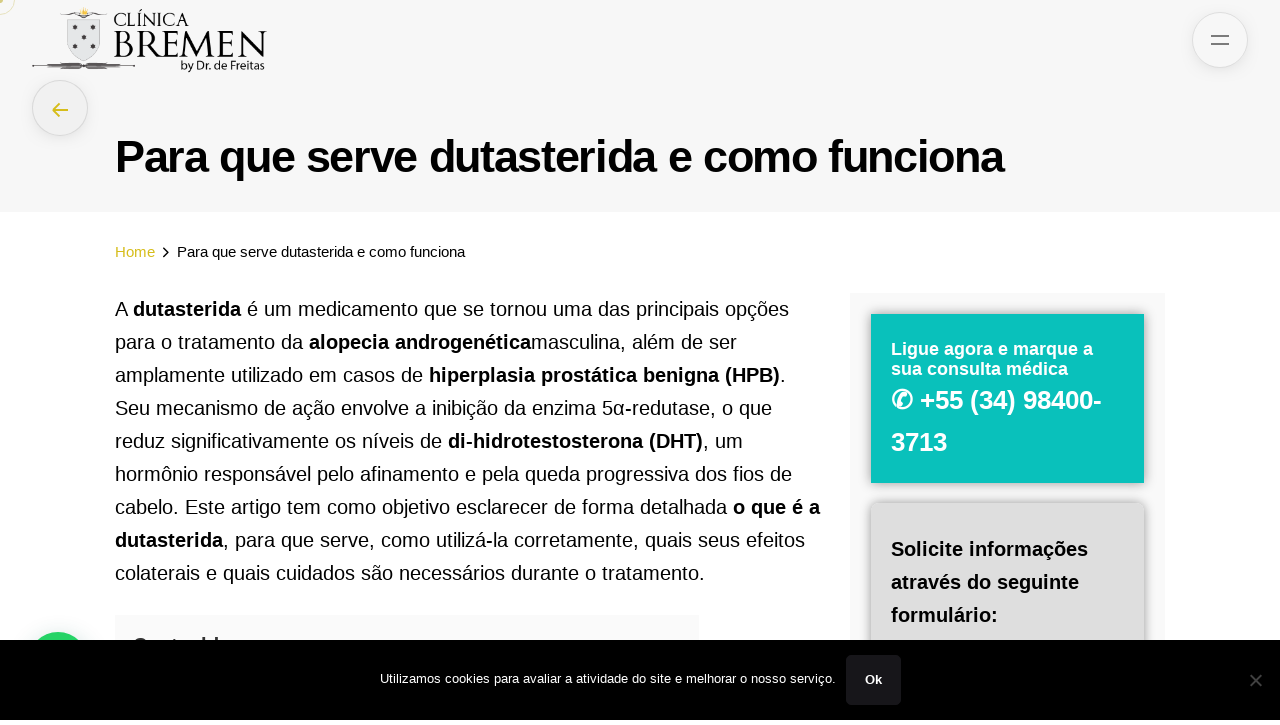

--- FILE ---
content_type: text/html; charset=UTF-8
request_url: https://clinicabremen.com/para-que-serve-dutasterida-e-como-funciona/
body_size: 38952
content:
<!DOCTYPE html>
<html lang="es" prefix="og: https://ogp.me/ns#">
<head>
	<meta charset="UTF-8">
	<meta name="viewport" content="width=device-width, initial-scale=1.0, maximum-scale=1, user-scalable=no">

		<style>img:is([sizes="auto" i], [sizes^="auto," i]) { contain-intrinsic-size: 3000px 1500px }</style>
	
<!-- Google Tag Manager -->
<script data-rocketlazyloadscript='[data-uri]' ></script>
<!-- End Google Tag Manager -->


<!-- Google Tag Manager for WordPress by gtm4wp.com -->
<script data-cfasync="false" data-pagespeed-no-defer>
	var gtm4wp_datalayer_name = "dataLayer";
	var dataLayer = dataLayer || [];
</script>
<!-- End Google Tag Manager for WordPress by gtm4wp.com -->
		<!-- Meta Tag Manager -->
		<meta name="facebook-domain-verification" content="5ebmduk53stwafcrwrr5oykf7dkwve" />
		<!-- / Meta Tag Manager -->

<!-- Optimización para motores de búsqueda de Rank Math -  https://rankmath.com/ -->
<title>Para que serve dutasterida e como funciona | Clínica Bremen</title><style id="rocket-critical-css">.wpcf7 .screen-reader-response{position:absolute;overflow:hidden;clip:rect(1px,1px,1px,1px);height:1px;width:1px;margin:0;padding:0;border:0}.wpcf7 form .wpcf7-response-output{margin:2em 0.5em 1em;padding:0.2em 1em;border:2px solid #00a0d2}.wpcf7 form.resetting .wpcf7-response-output{display:none}.wpcf7-form-control-wrap{position:relative}.wpcf7 input[type="email"],.wpcf7 input[type="tel"]{direction:ltr}html{font-family:sans-serif;-webkit-text-size-adjust:100%;-ms-text-size-adjust:100%}body{margin:0}article,aside,header,main,nav,section{display:block}a{background-color:transparent}b,strong{font-weight:bold}h1{font-size:2em;margin:0.67em 0}img{border:0}svg:not(:root){overflow:hidden}input::-moz-focus-inner{border:0;padding:0}input{line-height:normal}.font-titles{font-family:"Space Grotesk Bold",-apple-system,BlinkMacSystemFont,Roboto,"Segoe UI",Helvetica,Arial,sans-serif,"Apple Color Emoji","Segoe UI Emoji","Segoe UI Symbol"}h1{clear:both;font-family:"Space Grotesk Bold",-apple-system,BlinkMacSystemFont,Roboto,"Segoe UI",Helvetica,Arial,sans-serif,"Apple Color Emoji","Segoe UI Emoji","Segoe UI Symbol";font-weight:bold;text-align:inherit;position:relative;color:#17161A;letter-spacing:-0.01em}h1{font-size:-webkit-calc(46px + 26 * ((100vw - 576px) / 1024));font-size:calc(46px + 26 * ((100vw - 576px) / 1024));line-height:1;letter-spacing:-0.03em}@media screen and (max-width:576px){h1{font-size:46px}}@media screen and (max-width:768px){h1{line-height:1!important}}p{width:100%;margin:10px auto;display:block}.screen-reader-text{clip:rect(1px,1px,1px,1px);position:absolute!important;height:1px;width:1px;overflow:hidden}.entry-content:before,.entry-content:after,.site-header:before,.site-header:after,.site-content:before,.site-content:after{content:'';display:table;clear:both}.entry-content:after,.site-header:after,.site-content:after{clear:both}.vc_row{position:relative}.widgets a *:not(.fab){color:#d90a2c;font-weight:500}.widget{margin:0;list-style:none;padding-top:3.4vh}@media screen and (max-width:1024px){.widget{padding-top:20px}}.widget:first-child{padding-top:0}@media screen and (max-width:768px){.widget{padding-top:30px}}.widget ul{margin-left:0}html{width:100%;-webkit-box-sizing:border-box;box-sizing:border-box}*,*:before,*:after{-webkit-box-sizing:border-box;box-sizing:border-box;-ms-word-wrap:break-word;word-wrap:break-word}div{outline:none}body{background:#fff;height:100%;text-rendering:optimizeLegibility;-webkit-font-smoothing:antialiased;-moz-osx-font-smoothing:grayscale;font-family:-apple-system,BlinkMacSystemFont,Roboto,"Segoe UI",Helvetica,Arial,sans-serif,"Apple Color Emoji","Segoe UI Emoji","Segoe UI Symbol";font-size:16px;font-weight:normal;overflow-x:hidden;line-height:1.65}@media screen and (max-width:1024px){body{font-size:.98em}}img{height:auto;max-width:100%}.custom-cursor .circle-cursor{position:fixed;left:0;top:0;-webkit-border-radius:50%;border-radius:50%;-webkit-transform:translateZ(0);transform:translateZ(0);visibility:hidden}.custom-cursor .circle-cursor--inner{margin-left:-3px;margin-top:-3px;width:6px;height:6px;z-index:10000001;background-color:#d90a2c}.custom-cursor .circle-cursor--outer{margin-left:-15px;margin-top:-15px;width:30px;height:30px;border:1px solid #d90a2c;-webkit-box-sizing:border-box;box-sizing:border-box;z-index:10000000;opacity:.5}@media screen and (max-width:1024px){.custom-cursor .circle-cursor{display:none}}a{color:inherit;text-decoration:none}ul,ol{margin:0 0 1.5em 3em}ul li,ol li{padding:5px 0;list-style-position:inside}ul ul{list-style-type:circle}ul{list-style:disc;margin:0;padding:0}ol{list-style:decimal;margin-left:0;padding-left:0}.arrow-icon{fill:currentColor;stroke:currentColor}.arrow-icon-back{-webkit-transform:rotate(180deg);-ms-transform:rotate(180deg);transform:rotate(180deg)}body *::-webkit-scrollbar{background:rgba(0,0,0,0.1);width:8px;-webkit-border-radius:5px;border-radius:5px}body *::-webkit-scrollbar-thumb{background:rgba(0,0,0,0.2);-webkit-border-radius:5px;border-radius:5px}.btn,a.button{background-color:#17161A;border:1px solid #17161A;padding:14px 18px;min-height:20px;line-height:20px;-webkit-border-radius:5px;border-radius:5px;font-family:"Space Grotesk Bold",-apple-system,BlinkMacSystemFont,Roboto,"Segoe UI",Helvetica,Arial,sans-serif,"Apple Color Emoji","Segoe UI Emoji","Segoe UI Symbol";font-size:inherit;font-weight:600;text-decoration:none;vertical-align:middle;outline:none;display:inline-block;position:relative;text-align:center;overflow:hidden}.btn:not(.btn-outline):not(.btn-flat):not(.btn-link):not(.wc-forward):not(.single_add_to_wishlist):not(.feedback):not(.search-submit),a.button:not(.btn-outline):not(.btn-flat):not(.btn-link):not(.wc-forward):not(.single_add_to_wishlist):not(.feedback):not(.search-submit){color:#fff}.btn:before,a.button:before{display:none}.btn-small,a.btn-small{padding:7px 15px;font-size:0.96rem}.container-loading{-webkit-box-shadow:none;box-shadow:none}.container-loading:before{content:"";position:relative;display:inline-block!important;vertical-align:middle;width:18px;height:18px;bottom:auto;left:auto;opacity:1;-webkit-border-radius:50%;border-radius:50%;border:2px solid transparent;border-top:2px solid rgba(255,255,255,0.7);border-right:2px solid rgba(255,255,255,0.7);background:transparent;-webkit-animation:0.8s rotate cubic-bezier(0.4,0,0.2,1) infinite;animation:0.8s rotate cubic-bezier(0.4,0,0.2,1) infinite}.container-loading{background-image:none!important;background:transparent}.container-loading:before{position:absolute;left:-webkit-calc(50% - 20px);left:calc(50% - 20px);top:-webkit-calc(50% - 20px);top:calc(50% - 20px);width:40px;height:40px}.container-loading.hidden:before{display:none}@-webkit-keyframes rotate{from{-webkit-transform:rotate(0deg);transform:rotate(0deg)}to{-webkit-transform:rotate(360deg);transform:rotate(360deg)}}@keyframes rotate{from{-webkit-transform:rotate(0deg);transform:rotate(0deg)}to{-webkit-transform:rotate(360deg);transform:rotate(360deg)}}.btn-round{position:relative}.btn-round .ion,.btn-round i{width:56px;height:56px;line-height:56px;text-align:center;background-color:rgba(23,22,26,0.95);-webkit-border-radius:50%;border-radius:50%;font-size:24px;position:relative;z-index:1;color:#fff;outline:none}.btn-round a:before{display:none}.btn-round:before{content:"";position:absolute;top:0;height:56px;width:56px;-webkit-border-radius:50%;border-radius:50%;background:rgba(136,136,136,0.2);background:#d90a2c;-webkit-transform:scale(0);-ms-transform:scale(0);transform:scale(0);z-index:1}.btn-round-light .ion,.btn-round-light i{background-color:rgba(136,136,136,0.03);color:inherit}.close-bar{padding-left:4.4vh;padding-right:4.4vh;height:14vh;position:relative;line-height:1;z-index:11;text-align:right}@media screen and (max-width:1024px){.close-bar{padding-left:20px}}@media screen and (max-width:1024px){.close-bar{padding-right:20px}}@media screen and (max-width:1024px){.close-bar{height:100px}}input[type="text"],input[type="email"],input[type="tel"]{color:#232226;background-color:rgba(23,22,26,0.04);border:1px solid transparent;width:100%;padding:14px 15px;line-height:1.3;-webkit-border-radius:5px;border-radius:5px;position:relative;-webkit-appearance:none;outline:none;font-family:inherit;font-weight:400;font-size:inherit}input::-webkit-input-placeholder{color:#6A696C}input::-moz-placeholder{color:#6A696C}input:-ms-input-placeholder{color:#6A696C}input::-ms-input-placeholder{color:#6A696C}.clb-scroll-top{font-weight:600;margin-right:1.4rem;display:-webkit-box;display:-webkit-flex;display:-ms-flexbox;display:flex;-webkit-box-align:center;-webkit-align-items:center;-ms-flex-align:center;align-items:center}.clb-scroll-top:before{display:none}.clb-scroll-top{opacity:0;visibility:hidden}.clb-scroll-top-holder{white-space:nowrap}.clb-scroll-top-bar{width:60px;height:2px;margin-right:15px;position:relative}.clb-scroll-top-bar:before{content:"";position:absolute;left:0;top:0;height:100%;width:100%;background-color:currentColor;opacity:.3}.clb-scroll-top-bar .scroll-track{position:absolute;top:0;right:0;height:100%;background-color:currentColor}.clb-page-headline .animated-holder{z-index:10}.clb-page-headline .animated-holder>*{-webkit-animation-name:slide_up_elements;animation-name:slide_up_elements}.animated-holder>*,.clb-hamburger-nav .menu>*,.clb-hamburger-nav:not(.centered) .sub-menu>*,.clb-hamburger-nav:not(.centered) .sub-sub-menu>*,.hamburger-nav-info>*{will-change:transform;opacity:0;-webkit-transform:translateY(30px);-ms-transform:translateY(30px);transform:translateY(30px);-webkit-animation-duration:.35s;animation-duration:.35s;-webkit-animation-iteration-count:1;animation-iteration-count:1;-webkit-animation-fill-mode:forwards;animation-fill-mode:forwards}.animated-holder>*:nth-child(1),.clb-hamburger-nav .menu>*:nth-child(1),.clb-hamburger-nav:not(.centered) .sub-menu>*:nth-child(1),.clb-hamburger-nav:not(.centered) .sub-sub-menu>*:nth-child(1),.hamburger-nav-info>*:nth-child(1){-webkit-animation-delay:0.05s;animation-delay:0.05s}.animated-holder>*:nth-child(2),.clb-hamburger-nav .menu>*:nth-child(2),.clb-hamburger-nav:not(.centered) .sub-menu>*:nth-child(2),.clb-hamburger-nav:not(.centered) .sub-sub-menu>*:nth-child(2){-webkit-animation-delay:0.1s;animation-delay:0.1s}.clb-hamburger-nav .menu>*:nth-child(3),.clb-hamburger-nav:not(.centered) .sub-menu>*:nth-child(3),.clb-hamburger-nav:not(.centered) .sub-sub-menu>*:nth-child(3){-webkit-animation-delay:0.15s;animation-delay:0.15s}.clb-hamburger-nav .menu>*:nth-child(4),.clb-hamburger-nav:not(.centered) .sub-menu>*:nth-child(4),.clb-hamburger-nav:not(.centered) .sub-sub-menu>*:nth-child(4){-webkit-animation-delay:0.2s;animation-delay:0.2s}.clb-hamburger-nav .menu>*:nth-child(5),.clb-hamburger-nav:not(.centered) .sub-menu>*:nth-child(5),.clb-hamburger-nav:not(.centered) .sub-sub-menu>*:nth-child(5){-webkit-animation-delay:0.25s;animation-delay:0.25s}.clb-hamburger-nav .menu>*:nth-child(6),.clb-hamburger-nav:not(.centered) .sub-menu>*:nth-child(6),.clb-hamburger-nav:not(.centered) .sub-sub-menu>*:nth-child(6){-webkit-animation-delay:0.3s;animation-delay:0.3s}.clb-hamburger-nav .menu>*:nth-child(7){-webkit-animation-delay:0.35s;animation-delay:0.35s}.clb-hamburger-nav .menu>*:nth-child(8){-webkit-animation-delay:0.4s;animation-delay:0.4s}.clb-hamburger-nav .menu>*:nth-child(9){-webkit-animation-delay:0.45s;animation-delay:0.45s}.clb-hamburger-nav .menu>*:nth-child(10){-webkit-animation-delay:0.5s;animation-delay:0.5s}.clb-hamburger-nav .menu>*:nth-child(11){-webkit-animation-delay:0.55s;animation-delay:0.55s}.clb-hamburger-nav .menu>*:nth-child(12){-webkit-animation-delay:0.6s;animation-delay:0.6s}@-webkit-keyframes slide_up_elements{from{-webkit-transform:translateY(50px);transform:translateY(50px);opacity:0}to{-webkit-transform:translateY(0px);transform:translateY(0px);opacity:1}}@keyframes slide_up_elements{from{-webkit-transform:translateY(50px);transform:translateY(50px);opacity:0}to{-webkit-transform:translateY(0px);transform:translateY(0px);opacity:1}}.clb-back-link{position:fixed;top:4.4vh;left:4.4vh;display:-webkit-box;display:-webkit-flex;display:-ms-flexbox;display:flex;-webkit-box-align:center;-webkit-align-items:center;-ms-flex-align:center;align-items:center;opacity:0;visibility:hidden}@media screen and (max-width:1024px){.clb-back-link{top:20px}}@media screen and (max-width:1024px){.clb-back-link{left:20px}}.clb-back-link .btn-round .ion,.clb-back-link .btn-round i{background-color:rgba(136,136,136,0.05)}.clb-back-link-caption{opacity:0;-webkit-transform:translateX(10px);-ms-transform:translateX(10px);transform:translateX(10px)}.clb-back-link.showed{opacity:1;visibility:visible}.elements-bar{position:fixed;top:50%;display:-webkit-box;display:-webkit-flex;display:-ms-flexbox;display:flex;-webkit-box-align:center;-webkit-align-items:center;-ms-flex-align:center;align-items:center;z-index:50;min-height:56px;list-style:none}.elements-bar>li{padding:0}.elements-bar.left{left:4.4vh;-webkit-transform-origin:left top;-ms-transform-origin:left top;transform-origin:left top;-webkit-transform:rotate(-90deg) translate(-50%,0);-ms-transform:rotate(-90deg) translate(-50%,0);transform:rotate(-90deg) translate(-50%,0)}@media screen and (max-width:1024px){.elements-bar.left{left:20px}}.elements-bar.right{right:4.4vh;-webkit-transform-origin:right top;-ms-transform-origin:right top;transform-origin:right top;-webkit-transform:rotate(-90deg) translate(50%,-100%);-ms-transform:rotate(-90deg) translate(50%,-100%);transform:rotate(-90deg) translate(50%,-100%)}@media screen and (max-width:1024px){.elements-bar.right{right:20px}}.site-content{min-height:-webkit-calc(100vh - 107px);min-height:calc(100vh - 107px)}i.ion{vertical-align:middle}.vc_row:after,.vc_row:before{content:" ";display:table}.vc_row:after{clear:both}@media (max-width:767px){.vc_hidden-xs{display:none!important}}@media (min-width:768px) and (max-width:991px){.vc_hidden-sm{display:none!important}}@media (min-width:992px) and (max-width:1199px){.vc_hidden-md{display:none!important}}.vc_row,.breadcrumbs .vc_row,.clb-page-headline-holder .vc_row{margin-left:-20px;margin-right:-20px}div[class^='vc_col-']{position:relative;min-height:1px;padding-left:20px;padding-right:20px;-webkit-box-sizing:border-box;box-sizing:border-box}@media (min-width:992px){.vc_col-md-12{float:left}.vc_col-md-12{width:100%}}@media (min-width:1200px){.vc_col-lg-12{float:left}.vc_col-lg-12{width:100%}}.clb-popup{background-color:rgba(23,22,26,0.992);width:100%;height:100%;position:fixed;top:0;left:0;bottom:0;z-index:9999999;overflow:hidden;opacity:0;visibility:hidden;-webkit-transform:translateY(-50vh);-ms-transform:translateY(-50vh);transform:translateY(-50vh)}.clb-popup.hidden{opacity:0;visibility:hidden;display:initial}.clb-popup .close-bar{position:absolute;left:0;right:0;top:0;display:-webkit-box;display:-webkit-flex;display:-ms-flexbox;display:flex;-webkit-box-align:center;-webkit-align-items:center;-ms-flex-align:center;align-items:center;-webkit-box-pack:justify;-webkit-justify-content:space-between;-ms-flex-pack:justify;justify-content:space-between;-webkit-box-orient:horizontal;-webkit-box-direction:reverse;-webkit-flex-direction:row-reverse;-ms-flex-direction:row-reverse;flex-direction:row-reverse}.clb-popup-holder{padding:136px 10vw;height:100%;display:-webkit-box;display:-webkit-flex;display:-ms-flexbox;display:flex;-webkit-box-pack:center;-webkit-justify-content:center;-ms-flex-pack:center;justify-content:center;-webkit-box-align:center;-webkit-align-items:center;-ms-flex-align:center;align-items:center}@media screen and (min-width:1025px) and (max-width:1440px){.clb-popup-holder{padding:80px 10vw}}@media screen and (max-width:768px){.clb-popup{overflow-y:auto}.clb-popup-holder{height:auto;padding:96px 25px}.clb-popup .close-bar{position:fixed}}.breadcrumbs{width:100%;padding-top:3.4vh;padding-bottom:3.4vh;line-height:20px;font-size:0.94rem;line-height:1}@media screen and (max-width:1024px){.breadcrumbs{padding-top:20px}}@media screen and (max-width:1024px){.breadcrumbs{padding-bottom:20px}}.breadcrumbs .vc_row{display:-webkit-box;display:-webkit-flex;display:-ms-flexbox;display:flex;-webkit-box-align:center;-webkit-align-items:center;-ms-flex-align:center;align-items:center;-webkit-box-pack:justify;-webkit-justify-content:space-between;-ms-flex-pack:justify;justify-content:space-between}@media screen and (max-width:768px){.breadcrumbs .vc_row{margin:0}.breadcrumbs .vc_row [class*="vc_col"]{padding:0}}.breadcrumbs-holder{display:-webkit-box;display:-webkit-flex;display:-ms-flexbox;display:flex;height:32px;line-height:32px;-webkit-box-pack:justify;-webkit-justify-content:space-between;-ms-flex-pack:justify;justify-content:space-between;-webkit-box-flex:2;-webkit-flex-grow:2;-ms-flex-positive:2;flex-grow:2}@media screen and (max-width:768px){.breadcrumbs-holder{height:auto;padding:0}}.breadcrumbs-slug{position:relative;z-index:3;margin:0;display:-webkit-box;display:-webkit-flex;display:-ms-flexbox;display:flex;-webkit-box-align:center;-webkit-align-items:center;-ms-flex-align:center;align-items:center;-webkit-flex-wrap:wrap;-ms-flex-wrap:wrap;flex-wrap:wrap}.breadcrumbs-slug li{list-style:none;padding:0}.breadcrumbs-slug i{margin:-2px 8px 0}.breadcrumbs-slug .active{font-weight:500}.page-preloader{background-color:#fff;display:-webkit-box;display:-webkit-flex;display:-ms-flexbox;display:flex;-webkit-box-align:center;-webkit-align-items:center;-ms-flex-align:center;align-items:center;-webkit-box-pack:center;-webkit-justify-content:center;-ms-flex-pack:center;justify-content:center;width:100%;height:100vh;z-index:999999;position:fixed;top:0;left:0;opacity:1;visibility:visible}.page-preloader.hidden{opacity:0;visibility:hidden}.page-preloader.hide{display:none}@media screen and (max-width:1024px){.page-preloader{display:none}}.spinner{-webkit-animation:anim1 2s linear infinite;animation:anim1 2s linear infinite;z-index:2;position:relative;width:50px;height:50px}.spinner .path{opacity:.75;stroke:#17161A;stroke-linecap:round;-webkit-animation:dash 1.5s ease-in-out infinite;animation:dash 1.5s ease-in-out infinite}@-webkit-keyframes anim1{100%{-webkit-transform:rotate(360deg);transform:rotate(360deg)}}@keyframes anim1{100%{-webkit-transform:rotate(360deg);transform:rotate(360deg)}}@-webkit-keyframes dash{0%{stroke-dasharray:1,150;stroke-dashoffset:0}50%{stroke-dasharray:90,150;stroke-dashoffset:-35}100%{stroke-dasharray:90,150;stroke-dashoffset:-124}}@keyframes dash{0%{stroke-dasharray:1,150;stroke-dashoffset:0}50%{stroke-dasharray:90,150;stroke-dashoffset:-35}100%{stroke-dasharray:90,150;stroke-dashoffset:-124}}.page-container{max-width:1300px;margin:0 auto;padding:0px 20px;position:relative}@media screen and (max-width:768px){.page-container{padding:0px 20px}}.page-container:after{content:'';clear:both;display:table}.site{background-color:#fff}@media screen and (min-width:1025px) and (max-width:1440px){body .page-container:not(.full){max-width:1240px}}@media screen and (max-width:1366px){body .page-container:not(.full){max-width:1180px}}@media screen and (max-width:1280px){body .page-container:not(.full){max-width:1090px}}.page-content{width:100%;float:left}.page-content.with-right-sidebar{width:75%;float:left}@media screen and (max-width:768px){.page-content.with-right-sidebar{width:100%}}.site-header{background:transparent;vertical-align:middle;left:0;right:0;position:absolute;z-index:60;border-style:none;border-width:0;border-bottom-width:1px;border-bottom-color:rgba(136,136,136,0.15)}@media screen and (max-width:768px){.site-header .header-wrap .right-part .clb-hamburger{margin-left:15px;margin-right:0}}.site-header .header-wrap{position:relative;z-index:1;height:14vh}@media screen and (max-width:1024px){.site-header .header-wrap{height:100px}}.site-header .header-wrap:not(.page-container){padding-left:4.4vh;padding-right:4.4vh}@media screen and (max-width:1024px){.site-header .header-wrap:not(.page-container){padding-left:20px}}@media screen and (max-width:1024px){.site-header .header-wrap:not(.page-container){padding-right:20px}}.site-header .header-wrap-inner{display:-webkit-box;display:-webkit-flex;display:-ms-flexbox;display:flex;-webkit-box-pack:justify;-webkit-justify-content:space-between;-ms-flex-pack:justify;justify-content:space-between;-webkit-box-align:stretch;-webkit-align-items:stretch;-ms-flex-align:stretch;align-items:stretch;height:100%}.site-header .header-wrap-inner .left-part{white-space:nowrap}.site-header .header-wrap-inner .left-part,.site-header .header-wrap-inner .right-part{display:-webkit-box;display:-webkit-flex;display:-ms-flexbox;display:flex;-webkit-box-align:center;-webkit-align-items:center;-ms-flex-align:center;align-items:center}.site-header .header-wrap-inner .right-part{-webkit-box-pack:end;-webkit-justify-content:flex-end;-ms-flex-pack:end;justify-content:flex-end}.site-header .header-wrap-inner .menu-optional{display:-webkit-box;display:-webkit-flex;display:-ms-flexbox;display:flex;-webkit-box-align:center;-webkit-align-items:center;-ms-flex-align:center;align-items:center}.site-header ul li{list-style:none}.site-header .site-branding{position:relative;display:-webkit-box;display:-webkit-flex;display:-ms-flexbox;display:flex;-webkit-box-align:center;-webkit-align-items:center;-ms-flex-align:center;align-items:center}.site-header .site-branding .site-title{font-weight:bold;font-size:1.4em}.site-header .site-branding .site-title .light{color:#fff}.site-header .site-branding .logo img,.site-header .site-branding .mobile-logo img,.site-header .site-branding .for-onepage img{max-height:66px;display:-webkit-box;display:-webkit-flex;display:-ms-flexbox;display:flex}@media screen and (max-width:768px){.site-header .site-branding .logo img,.site-header .site-branding .mobile-logo img,.site-header .site-branding .for-onepage img{max-height:46px}}.site-header .site-branding .fixed-logo{display:none}.site-header .fixed-logo,.site-header .mobile-logo,.site-header .fixed-mobile-logo{display:none}.site-header:not(.mobile-header).header-1 .menu-depth-1{top:-.8em}@media screen and (max-width:1024px){.site-header:not(.mobile-header).header-1 .mbl-overlay,.site-header:not(.mobile-header).header-1 .mbl-overlay-container,.site-header:not(.mobile-header).header-1 .main-nav-container{height:100%}.site-header:not(.mobile-header).header-1 .main-nav-container{display:-webkit-box;display:-webkit-flex;display:-ms-flexbox;display:flex;-webkit-box-align:center;-webkit-align-items:center;-ms-flex-align:center;align-items:center}}@media screen and (max-width:768px){.site-header .logo.with-mobile{display:none}.site-header .mobile-logo{display:-webkit-box;display:-webkit-flex;display:-ms-flexbox;display:flex;-webkit-box-align:center;-webkit-align-items:center;-ms-flex-align:center;align-items:center}}@media screen and (max-width:1024px){body.page-is-loaded .main-nav{display:block}}.clb-page-headline{width:100%;position:relative;overflow:hidden;display:-webkit-box;display:-webkit-flex;display:-ms-flexbox;display:flex;-webkit-box-orient:vertical;-webkit-box-direction:normal;-webkit-flex-direction:column;-ms-flex-direction:column;flex-direction:column;-webkit-box-pack:end;-webkit-justify-content:flex-end;-ms-flex-pack:end;justify-content:flex-end}.clb-page-headline-holder{position:relative;z-index:2;padding-top:7.2vh;padding-bottom:7.2vh}@media screen and (max-width:768px){.clb-page-headline-holder{padding-top:30px}}@media screen and (max-width:768px){.clb-page-headline-holder{padding-bottom:30px}}.clb-page-headline .bg-image{background-position:center center;-webkit-background-size:cover;background-size:cover;position:absolute;width:100%;height:100%;top:0;left:0;z-index:1}.clb-page-headline:after{content:'';width:100%;height:100%;position:absolute;top:0;left:0;z-index:1}.clb-page-headline.without-cap{padding-top:14vh}@media screen and (max-width:1024px){.clb-page-headline.without-cap{padding-top:100px}}.clb-page-headline .clb-title{margin:10px 0px;max-width:60%;display:inline-block;text-align:inherit}@media screen and (max-width:768px){.clb-page-headline .clb-title{margin:10px 0px}}@media screen and (max-width:768px){.clb-page-headline{min-height:30vh;margin-bottom:-15px}.clb-page-headline:before{content:'';background-color:#fff;width:100%;height:15px;-webkit-border-top-right-radius:15px;border-top-right-radius:15px;-webkit-border-top-left-radius:15px;border-top-left-radius:15px;position:absolute;bottom:0;left:0;z-index:2}.clb-page-headline .clb-title{max-width:100%}}.main-nav .sub-nav-group li.has-submenu>a .has-submenu-icon,.clb-hamburger-nav .has-submenu>a .has-submenu-icon,.main-nav .nav-item>a .has-submenu-icon{display:block;position:absolute;color:currentColor;top:-webkit-calc(50% - 8px);top:calc(50% - 8px);-webkit-transform-origin:center;-ms-transform-origin:center;transform-origin:center;-webkit-transform:rotate(0deg);-ms-transform:rotate(0deg);transform:rotate(0deg);right:0;font-size:0.94rem;display:inline-block;line-height:0;opacity:.75}.main-nav{position:relative;font-weight:600;z-index:10;text-align:left;font-weight:500;height:100%;display:-webkit-box;display:-webkit-flex;display:-ms-flexbox;display:flex;-webkit-box-align:center;-webkit-align-items:center;-ms-flex-align:center;align-items:center}.main-nav a:before,.main-nav .close-bar{display:none}.main-nav .mbl-overlay{display:block}.main-nav .nav-item:before,.main-nav .nav-item.current-menu-ancestor:before{background-color:#d90a2c}.main-nav .nav-item.has-submenu.menu-item-depth-0>.menu-link i.menu-plus{display:none}@media screen and (max-width:768px){.main-nav .nav-item.has-submenu.menu-item-depth-0>.menu-link i.menu-plus{display:initial}}@media screen and (max-width:1024px){.main-nav{display:none}}.site-header:not(.mobile-header) .copyright{display:none}.site-header:not(.mobile-header) .main-nav.with-mobile-menu #mobile-menu{display:none}.site-header:not(.mobile-header) .nav-item{float:left;position:relative;position:relative;padding:0;height:100%}.site-header:not(.mobile-header) .nav-item a{padding:0 1.5vw;display:-webkit-box;display:-webkit-flex;display:-ms-flexbox;display:flex;-webkit-box-align:center;-webkit-align-items:center;-ms-flex-align:center;align-items:center;height:100%}.site-header:not(.mobile-header) .nav-item a span{white-space:normal;line-height:1.3}.site-header:not(.mobile-header) div.sub-nav,.site-header:not(.mobile-header) div.sub-sub-nav{min-width:20vw;height:0;position:absolute;bottom:0;left:0;right:4.4vh;z-index:10}@media screen and (max-width:1024px){.site-header:not(.mobile-header) div.sub-nav,.site-header:not(.mobile-header) div.sub-sub-nav{right:20px}}.site-header:not(.mobile-header) div.sub-nav .sub-menu,.site-header:not(.mobile-header) div.sub-nav .sub-sub-menu,.site-header:not(.mobile-header) div.sub-sub-nav .sub-sub-menu{padding-top:15px;padding-bottom:15px}.site-header:not(.mobile-header) .menu-depth-1.sub-menu{margin-top:15px}.site-header:not(.mobile-header) .sub-nav .sub-menu{-webkit-transform:translateY(5px);-ms-transform:translateY(5px);transform:translateY(5px);border-top-width:0;font-weight:500}.site-header:not(.mobile-header) .sub-nav .sub-menu,.site-header:not(.mobile-header) .sub-nav .sub-sub-menu{-webkit-background-clip:padding-box;background-clip:padding-box;width:auto;min-width:210px;-webkit-border-radius:6px;border-radius:6px;display:inline-block;vertical-align:top;top:20px;left:-5px;z-index:100;text-align:left;opacity:0;visibility:hidden;-webkit-transform-origin:50% -50px;-ms-transform-origin:50% -50px;transform-origin:50% -50px;-webkit-transform:perspective(300px) rotateX(-15deg);transform:perspective(300px) rotateX(-15deg)}@media screen and (max-width:1024px){.site-header:not(.mobile-header) .sub-nav .sub-menu,.site-header:not(.mobile-header) .sub-nav .sub-sub-menu{min-width:auto}}.site-header:not(.mobile-header) .sub-nav .sub-menu .sub-nav-item,.site-header:not(.mobile-header) .sub-nav .sub-sub-menu .sub-nav-item{line-height:100%;left:0;font-size:.96rem;font-weight:normal;padding:0;position:relative}.site-header:not(.mobile-header) .sub-nav .sub-menu .sub-nav-item a,.site-header:not(.mobile-header) .sub-nav .sub-sub-menu .sub-nav-item a{background:transparent;padding:8px 25px;font-size:100%;display:block}.site-header:not(.mobile-header) .sub-nav .sub-menu .sub-nav-item a .has-submenu-icon{margin-right:25px}.site-header:not(.mobile-header) div.sub-sub-nav{left:100%;bottom:auto;top:-15px}.site-header:not(.mobile-header) div.sub-sub-nav .sub-sub-menu{margin-top:0;background-color:#fff;-webkit-box-shadow:0 20px 32px -8px rgba(0,0,0,0.15),0 0 1px rgba(0,0,0,0.05);box-shadow:0 20px 32px -8px rgba(0,0,0,0.15),0 0 1px rgba(0,0,0,0.05)}.site-header:not(.mobile-header) .mobile-hamburger{display:none}.clb-hamburger{position:relative;vertical-align:top}@media screen and (max-width:768px){.clb-hamburger{margin-right:10px}}.clb-hamburger-holder{display:-webkit-box;display:-webkit-flex;display:-ms-flexbox;display:flex;-webkit-box-align:center;-webkit-align-items:center;-ms-flex-align:center;align-items:center;-webkit-box-pack:center;-webkit-justify-content:center;-ms-flex-pack:center;justify-content:center;-webkit-box-orient:vertical;-webkit-box-direction:normal;-webkit-flex-direction:column;-ms-flex-direction:column;flex-direction:column;position:relative;height:100%}.clb-hamburger-holder ._shape{width:18px;margin:3px 0px;display:block;height:2px;background-color:currentColor}.menu-optional{position:relative;display:-webkit-box;display:-webkit-flex;display:-ms-flexbox;display:flex;-webkit-box-align:center;-webkit-align-items:center;-ms-flex-align:center;align-items:center}.menu-optional>li{padding:0}.menu-optional>li:last-child{margin-right:0}@media screen and (min-width:1025px){.menu-optional .btn-optional-holder{margin-left:1.5vw}}.menu-optional .btn-optional-holder+li{margin-left:1vw}.clb-hamburger-nav{padding:4.4vh;display:-webkit-box;display:-webkit-flex;display:-ms-flexbox;display:flex;-webkit-box-orient:vertical;-webkit-box-direction:normal;-webkit-flex-direction:column;-ms-flex-direction:column;flex-direction:column}@media screen and (max-width:1024px){.clb-hamburger-nav{padding:20px}}.clb-hamburger-nav-holder{top:4.4vh;height:100%;display:-webkit-box;display:-webkit-flex;display:-ms-flexbox;display:flex;-webkit-box-align:center;-webkit-align-items:center;-ms-flex-align:center;align-items:center}@media screen and (max-width:1024px){.clb-hamburger-nav-holder{top:20px}}.clb-hamburger-nav-details{font-size:0.94rem;color:#fff}.clb-hamburger-nav-details>*{margin-bottom:25px}.clb-hamburger-nav-details>*:last-child{margin-bottom:0}.clb-hamburger-nav-details .hamburger-nav-info{display:-webkit-box;display:-webkit-flex;display:-ms-flexbox;display:flex;padding-top:4.4vh;-webkit-box-align:start;-webkit-align-items:flex-start;-ms-flex-align:start;align-items:flex-start;color:rgba(255,255,255,0.35)}@media screen and (max-width:1024px){.clb-hamburger-nav-details .hamburger-nav-info{padding-top:20px}}.clb-hamburger-nav-details .hamburger-nav-info:last-child{padding-top:0}.clb-hamburger-nav-details .hamburger-nav-info-item{text-align:left}.clb-hamburger-nav-details .hamburger-nav-info-item b{color:#fff}.clb-hamburger-nav .menu{counter-reset:number;width:25vw;position:relative}@media screen and (min-width:1025px) and (max-width:1440px){.clb-hamburger-nav .menu{width:-webkit-calc(100vw / 3);width:calc(100vw / 3)}}@media screen and (max-width:1024px){.clb-hamburger-nav .menu{width:-webkit-calc(100vw / 3);width:calc(100vw / 3)}}.clb-hamburger-nav .menu .has-submenu-icon i{color:rgba(255,255,255,0.35)}.clb-hamburger-nav .menu .menu-item-depth-0{counter-increment:number}.clb-hamburger-nav .menu .menu-item-depth-0>a:before{content:"0" counter(number);display:inline-block;opacity:1;font-weight:bold;width:auto;vertical-align:top;line-height:20px;font-size:.25em;position:relative;height:auto;background:transparent;-webkit-align-self:flex-start;-ms-flex-item-align:start;align-self:flex-start;color:rgba(255,255,255,0.35)}.clb-hamburger-nav .menu .nav-item,.clb-hamburger-nav .menu .sub-nav-item{padding:5px 50px 5px 0px;list-style-type:none;line-height:1}.clb-hamburger-nav .menu .nav-item a,.clb-hamburger-nav .menu .sub-nav-item a{width:100%;vertical-align:middle;font-weight:bold;font-size:2.5vw;font-family:"Space Grotesk Bold",-apple-system,BlinkMacSystemFont,Roboto,"Segoe UI",Helvetica,Arial,sans-serif,"Apple Color Emoji","Segoe UI Emoji","Segoe UI Symbol";display:block;position:relative;z-index:2}@media screen and (max-width:1024px){.clb-hamburger-nav .menu .nav-item a,.clb-hamburger-nav .menu .sub-nav-item a{font-size:3.5vw}}.clb-hamburger-nav .menu .nav-item a span,.clb-hamburger-nav .menu .sub-nav-item a span{line-height:1.2;display:inline-block;color:#fff}.clb-hamburger-nav .menu .nav-item div.sub-nav,.clb-hamburger-nav .menu .nav-item .sub-sub-menu,.clb-hamburger-nav .menu .sub-nav-item .sub-sub-menu{background:none;width:100%;visibility:hidden;opacity:0;position:absolute;top:0;left:100%}.clb-hamburger-nav .menu .nav-item div.sub-nav{position:absolute;min-width:350px;padding:0;display:-webkit-box;display:-webkit-flex;display:-ms-flexbox;display:flex;-webkit-box-align:center;-webkit-align-items:center;-ms-flex-align:center;align-items:center}@media screen and (max-width:1024px){.clb-hamburger-nav .menu .nav-item div.sub-nav{min-width:-webkit-calc(100vw / 3);min-width:calc(100vw / 3)}.clb-hamburger-nav .menu .nav-item div.sub-nav .sub-nav-item>a{padding-right:15px}}.clb-hamburger-nav .menu .nav-item div.sub-nav ul{width:100%;display:inline-block}.clb-hamburger-nav .menu .nav-item .sub-sub-nav,.clb-hamburger-nav .menu .sub-nav-item .sub-sub-nav{position:absolute;left:100%;min-width:350px;padding:0;top:0}.clb-hamburger-nav .menu .nav-item .sub-sub-nav>.sub-sub-menu,.clb-hamburger-nav .menu .sub-nav-item .sub-sub-nav>.sub-sub-menu{left:0}.clb-hamburger-nav:not(.centered):not(.type3){padding-left:7.2vh}@media screen and (max-width:768px){.clb-hamburger-nav:not(.centered):not(.type3){padding-left:30px}}.clb-hamburger-nav:not(.centered):not(.type3) .menu .menu-item-depth-0>a:before{margin-right:10px}.clb-hamburger-nav:not(.centered):not(.type3) .hamburger-nav-info-item{width:25vw}.page-sidebar{float:right;position:relative;z-index:1;width:-webkit-calc(25% - 50px);width:calc(25% - 50px);margin-bottom:50px}@media screen and (max-width:768px){.page-sidebar{width:100%;-webkit-box-ordinal-group:11;-webkit-order:10;-ms-flex-order:10;order:10;margin:40px 0px 0px 0px}}.page-sidebar.sidebar-right{float:right}.page-sidebar .widget:first-child{padding-top:0}.page-sidebar .widget:first-child>*:first-child{margin-top:0}.page-sidebar.sidebar-boxed{background-color:rgba(136,136,136,0.05);padding:4.4vh}@media screen and (max-width:1024px){.page-sidebar.sidebar-boxed{padding:20px}}@media screen and (max-width:768px){.page-container:not(.top-part),.page-container .content-area{display:-webkit-box;display:-webkit-flex;display:-ms-flexbox;display:flex;-webkit-box-orient:vertical;-webkit-box-direction:normal;-webkit-flex-direction:column;-ms-flex-direction:column;flex-direction:column;width:100%}}.page-content,.entry-content{margin:0 auto}.entry-content>*:not(.vc_row):not(.vc_clearfix):not(.vc_section){margin-top:25px;margin-bottom:25px}.entry-content>*:not(.vc_row):not(.vc_clearfix):first-child{margin-top:0}article.page{margin:0}.text-left{text-align:left}.text-right{text-align:right}.left{float:left}.right{float:right}.hidden{display:none}.visible{visibility:visible!important;opacity:1!important}#cookie-notice{position:fixed;min-width:100%;height:auto;z-index:100000;font-size:13px;letter-spacing:0;line-height:20px;left:0;text-align:center;font-weight:400;font-family:-apple-system,BlinkMacSystemFont,Arial,Roboto,"Helvetica Neue",sans-serif}#cookie-notice,#cookie-notice *{-webkit-box-sizing:border-box;-moz-box-sizing:border-box;box-sizing:border-box}#cookie-notice.cn-animated{-webkit-animation-duration:0.5s!important;animation-duration:0.5s!important;-webkit-animation-fill-mode:both;animation-fill-mode:both}#cookie-notice .cookie-notice-container{display:block}.cn-position-bottom{bottom:0}.cookie-notice-container{padding:15px 30px;text-align:center;width:100%;z-index:2}.cn-close-icon{position:absolute;right:15px;top:50%;margin-top:-10px;width:15px;height:15px;opacity:.5;padding:10px;outline:none}.cn-close-icon:before,.cn-close-icon:after{position:absolute;content:' ';height:15px;width:2px;top:3px;background-color:#fff}.cn-close-icon:before{transform:rotate(45deg)}.cn-close-icon:after{transform:rotate(-45deg)}#cookie-notice .cn-button{margin:0 0 0 10px}.cn-button.bootstrap{font-family:-apple-system,BlinkMacSystemFont,Arial,Roboto,"Helvetica Neue",sans-serif;font-weight:400;font-size:13px;letter-spacing:.25px;line-height:20px;margin:0;text-align:center;text-transform:none;display:inline-block;touch-action:manipulation;white-space:nowrap;outline:none;box-shadow:none;text-shadow:none;border:none;-webkit-border-radius:3px;-moz-border-radius:3px;border-radius:3px;text-decoration:none;padding:8.5px 10px;line-height:1}.cn-button.bootstrap{color:#fff;background:#20C19E}.cn-text-container{margin:0 0 6px 0}.cn-text-container,.cn-buttons-container{display:inline-block}#cookie-notice.cookie-notice-visible.cn-effect-fade{-webkit-animation-name:fadeIn;animation-name:fadeIn}#cookie-notice.cn-effect-fade{-webkit-animation-name:fadeOut;animation-name:fadeOut}@-webkit-keyframes fadeIn{from{opacity:0}to{opacity:1}}@keyframes fadeIn{from{opacity:0}to{opacity:1}}@-webkit-keyframes fadeOut{from{opacity:1}to{opacity:0}}@keyframes fadeOut{from{opacity:1}to{opacity:0}}@media all and (max-width:900px){.cookie-notice-container #cn-notice-text{display:block}.cookie-notice-container #cn-notice-buttons{display:block}#cookie-notice .cn-button{margin:0 5px 5px 5px}}@media all and (max-width:480px){.cookie-notice-container{padding:15px 25px}}.joinchat{--bottom:20px;--sep:20px;--header:70px;--btn:60px;--vh:100vh;--red:37;--green:211;--blue:102;--rgb:var(--red),var(--green),var(--blue);--color:rgb(var(--rgb));--dark:rgb(calc(var(--red) - 75),calc(var(--green) - 75),calc(var(--blue) - 75));--hover:rgb(calc(var(--red) + 50),calc(var(--green) + 50),calc(var(--blue) + 50));--bg:rgba(var(--rgb),0.04);--tolerance:210;--bw:calc((var(--red)*0.2126 + var(--green)*0.7152 + var(--blue)*0.0722 - var(--tolerance))*-100000);--text:rgba(var(--bw),var(--bw),var(--bw),clamp(0.7,var(--bw),1));--msg:var(--color);position:fixed;z-index:1000;right:var(--sep);bottom:var(--bottom);color:var(--text);font:normal normal normal 16px/1.625em -apple-system,BlinkMacSystemFont,Segoe UI,Roboto,Oxygen,Ubuntu,Cantarell,Open Sans,Helvetica Neue,sans-serif;letter-spacing:0;transform:scale3d(0,0,0);-webkit-font-smoothing:antialiased}.joinchat *,.joinchat :after,.joinchat :before{box-sizing:border-box}.joinchat:not(.joinchat--show)>div{display:none}.joinchat.joinchat--left{right:auto;left:var(--sep)}@media (max-width:480px),(orientation:landscape) and (max-width:767px){.joinchat{--bottom:6px;--sep:6px;--header:55px}}@supports not (width:clamp(1px,1%,10px)){.joinchat{--text:rgba(var(--bw),var(--bw),var(--bw),0.9)}}.joinchat__button{display:flex;flex-direction:row;position:absolute;z-index:2;bottom:8px;right:8px;height:var(--btn);min-width:var(--btn);max-width:95vw;background:#25d366;color:inherit;border-radius:calc(var(--btn)/2);box-shadow:1px 6px 24px 0 rgba(7,94,84,.24);will-change:background-color,width}.joinchat--left .joinchat__button{right:auto;left:8px;flex-direction:row-reverse}.joinchat__button__open{width:var(--btn);height:var(--btn);background:transparent url("data:image/svg+xml;charset=utf-8,%3Csvg xmlns='http://www.w3.org/2000/svg' viewBox='0 0 24 24'%3E %3Cpath fill='%23fff' d='M3.516 3.516c4.686-4.686 12.284-4.686 16.97 0 4.686 4.686 4.686 12.283 0 16.97a12.004 12.004 0 01-13.754 2.299l-5.814.735a.392.392 0 01-.438-.44l.748-5.788A12.002 12.002 0 013.517 3.517zm3.61 17.043l.3.158a9.846 9.846 0 0011.534-1.758c3.843-3.843 3.843-10.074 0-13.918-3.843-3.843-10.075-3.843-13.918 0a9.846 9.846 0 00-1.747 11.554l.16.303-.51 3.942a.196.196 0 00.219.22l3.961-.501zm6.534-7.003l-.933 1.164a9.843 9.843 0 01-3.497-3.495l1.166-.933a.792.792 0 00.23-.94L9.561 6.96a.793.793 0 00-.924-.445 1291.6 1291.6 0 00-2.023.524.797.797 0 00-.588.88 11.754 11.754 0 0010.005 10.005.797.797 0 00.88-.587l.525-2.023a.793.793 0 00-.445-.923L14.6 13.327a.792.792 0 00-.94.23z'/%3E %3C/svg%3E") 50% no-repeat;background-size:60%}.joinchat__button__sendtext{padding:0;max-width:0;font-weight:600;line-height:var(--btn);white-space:nowrap;opacity:0;overflow:hidden}.ion,.ion-ios-arrow-forward:before,.ion-md-add:before,.ion-md-close:before{display:inline-block;font-family:"Ionicons";speak:none;font-style:normal;font-weight:normal;font-variant:normal;text-transform:none;text-rendering:auto;line-height:1;-webkit-font-smoothing:antialiased;-moz-osx-font-smoothing:grayscale}.ion-ios-arrow-forward:before{content:"\f3d1"}.ion-md-add:before{content:"\f273"}.ion-md-close:before{content:"\f2c0"}.fab{font-family:"Font Awesome 5 Brands"}.fab{font-weight:400}.fas{font-family:"Font Awesome 5 Free"}.fas{font-weight:900}.fab,.fas{-moz-osx-font-smoothing:grayscale;-webkit-font-smoothing:antialiased;display:inline-block;font-style:normal;font-variant:normal;text-rendering:auto;line-height:1}.fa-facebook-f:before{content:"\f39e"}.fa-instagram:before{content:"\f16d"}.fa-phone:before{content:"\f095"}</style><link rel="preload" href="https://clinicabremen.com/wp-content/cache/min/1/b9b43ee1cbbd9db8e31210406fee1eb9.css" data-rocket-async="style" as="style" onload="this.onload=null;this.rel='stylesheet'" media="all" data-minify="1" />
<meta name="description" content="Descubra como a dutasterida age na queda de cabelo e na próstata. Benefícios, efeitos colaterais e tratamento em Uberlândia com especialistas."/>
<meta name="robots" content="follow, index, max-snippet:-1, max-video-preview:-1, max-image-preview:large"/>
<link rel="canonical" href="https://clinicabremen.com/para-que-serve-dutasterida-e-como-funciona/" />
<meta property="og:locale" content="es_ES" />
<meta property="og:type" content="article" />
<meta property="og:title" content="Para que serve dutasterida e como funciona | Clínica Bremen" />
<meta property="og:description" content="Descubra como a dutasterida age na queda de cabelo e na próstata. Benefícios, efeitos colaterais e tratamento em Uberlândia com especialistas." />
<meta property="og:url" content="https://clinicabremen.com/para-que-serve-dutasterida-e-como-funciona/" />
<meta property="og:site_name" content="Clínica Bremen" />
<meta property="article:publisher" content="https://www.facebook.com/clinicabremen" />
<meta property="og:updated_time" content="2025-06-24T08:54:13-03:00" />
<meta property="og:image" content="https://clinicabremen.com/wp-content/uploads/2021/10/DUTASTERIDE.jpg" />
<meta property="og:image:secure_url" content="https://clinicabremen.com/wp-content/uploads/2021/10/DUTASTERIDE.jpg" />
<meta property="og:image:width" content="950" />
<meta property="og:image:height" content="713" />
<meta property="og:image:alt" content="DUTASTERIDE PARA LA PERDA DE CABELLO" />
<meta property="og:image:type" content="image/jpeg" />
<meta property="article:published_time" content="2021-09-27T13:56:49-03:00" />
<meta property="article:modified_time" content="2025-06-24T08:54:13-03:00" />
<meta name="twitter:card" content="summary_large_image" />
<meta name="twitter:title" content="Para que serve dutasterida e como funciona | Clínica Bremen" />
<meta name="twitter:description" content="Descubra como a dutasterida age na queda de cabelo e na próstata. Benefícios, efeitos colaterais e tratamento em Uberlândia com especialistas." />
<meta name="twitter:image" content="https://clinicabremen.com/wp-content/uploads/2021/10/DUTASTERIDE.jpg" />
<meta name="twitter:label1" content="Tiempo de lectura" />
<meta name="twitter:data1" content="7 minutos" />
<script type="application/ld+json" class="rank-math-schema">{"@context":"https://schema.org","@graph":[{"@type":["MedicalClinic","Organization"],"@id":"https://clinicabremen.com/#organization","name":"Clinica Bremen","url":"https://clinicabremen.com","sameAs":["https://www.facebook.com/clinicabremen"],"logo":{"@type":"ImageObject","@id":"https://clinicabremen.com/#logo","url":"https://clinicabremen.com/wp-content/uploads/2019/11/Bremen-logo.png","contentUrl":"https://clinicabremen.com/wp-content/uploads/2019/11/Bremen-logo.png","caption":"Clinica Bremen","inLanguage":"es","width":"421","height":"351"},"openingHours":["Monday,Tuesday,Wednesday,Thursday,Friday,Saturday,Sunday 09:00-17:00"],"image":{"@id":"https://clinicabremen.com/#logo"}},{"@type":"WebSite","@id":"https://clinicabremen.com/#website","url":"https://clinicabremen.com","name":"Clinica Bremen","publisher":{"@id":"https://clinicabremen.com/#organization"},"inLanguage":"es"},{"@type":"ImageObject","@id":"https://clinicabremen.com/wp-content/uploads/2021/10/DUTASTERIDE.jpg","url":"https://clinicabremen.com/wp-content/uploads/2021/10/DUTASTERIDE.jpg","width":"950","height":"713","caption":"DUTASTERIDE PARA LA PERDA DE CABELLO","inLanguage":"es"},{"@type":"BreadcrumbList","@id":"https://clinicabremen.com/para-que-serve-dutasterida-e-como-funciona/#breadcrumb","itemListElement":[{"@type":"ListItem","position":"1","item":{"@id":"https://clinicabremen.com","name":"Inicio"}},{"@type":"ListItem","position":"2","item":{"@id":"https://clinicabremen.com/para-que-serve-dutasterida-e-como-funciona/","name":"Para que serve dutasterida e como funciona"}}]},{"@type":"WebPage","@id":"https://clinicabremen.com/para-que-serve-dutasterida-e-como-funciona/#webpage","url":"https://clinicabremen.com/para-que-serve-dutasterida-e-como-funciona/","name":"Para que serve dutasterida e como funciona | Cl\u00ednica Bremen","datePublished":"2021-09-27T13:56:49-03:00","dateModified":"2025-06-24T08:54:13-03:00","isPartOf":{"@id":"https://clinicabremen.com/#website"},"primaryImageOfPage":{"@id":"https://clinicabremen.com/wp-content/uploads/2021/10/DUTASTERIDE.jpg"},"inLanguage":"es","breadcrumb":{"@id":"https://clinicabremen.com/para-que-serve-dutasterida-e-como-funciona/#breadcrumb"}},{"@type":"Person","@id":"https://clinicabremen.com/author/clinicabremen/","name":"clinicabremen","url":"https://clinicabremen.com/author/clinicabremen/","image":{"@type":"ImageObject","@id":"https://secure.gravatar.com/avatar/60e74f46e2583755ec12a80ed5fc3b7f03ca36f4505d8f9a21762c8c0e51a726?s=96&amp;d=mm&amp;r=g","url":"https://secure.gravatar.com/avatar/60e74f46e2583755ec12a80ed5fc3b7f03ca36f4505d8f9a21762c8c0e51a726?s=96&amp;d=mm&amp;r=g","caption":"clinicabremen","inLanguage":"es"},"worksFor":{"@id":"https://clinicabremen.com/#organization"}},{"@type":"Article","headline":"Para que serve dutasterida e como funciona | Cl\u00ednica Bremen","keywords":"dutasterida","datePublished":"2021-09-27T13:56:49-03:00","dateModified":"2025-06-24T08:54:13-03:00","author":{"@id":"https://clinicabremen.com/author/clinicabremen/","name":"clinicabremen"},"publisher":{"@id":"https://clinicabremen.com/#organization"},"description":"Descubra como a dutasterida age na queda de cabelo e na pr\u00f3stata. Benef\u00edcios, efeitos colaterais e tratamento em Uberl\u00e2ndia com especialistas.","name":"Para que serve dutasterida e como funciona | Cl\u00ednica Bremen","@id":"https://clinicabremen.com/para-que-serve-dutasterida-e-como-funciona/#richSnippet","isPartOf":{"@id":"https://clinicabremen.com/para-que-serve-dutasterida-e-como-funciona/#webpage"},"image":{"@id":"https://clinicabremen.com/wp-content/uploads/2021/10/DUTASTERIDE.jpg"},"inLanguage":"es","mainEntityOfPage":{"@id":"https://clinicabremen.com/para-que-serve-dutasterida-e-como-funciona/#webpage"}}]}</script>
<!-- /Plugin Rank Math WordPress SEO -->

<link href='https://fonts.gstatic.com' crossorigin rel='preconnect' />
<link rel="alternate" type="application/rss+xml" title="Clínica Bremen &raquo; Feed" href="https://clinicabremen.com/feed/" />
<link rel="alternate" type="application/rss+xml" title="Clínica Bremen &raquo; Feed de los comentarios" href="https://clinicabremen.com/comments/feed/" />
<style id='wp-emoji-styles-inline-css' type='text/css'>

	img.wp-smiley, img.emoji {
		display: inline !important;
		border: none !important;
		box-shadow: none !important;
		height: 1em !important;
		width: 1em !important;
		margin: 0 0.07em !important;
		vertical-align: -0.1em !important;
		background: none !important;
		padding: 0 !important;
	}
</style>

<style id='wp-block-library-theme-inline-css' type='text/css'>
.wp-block-audio :where(figcaption){color:#555;font-size:13px;text-align:center}.is-dark-theme .wp-block-audio :where(figcaption){color:#ffffffa6}.wp-block-audio{margin:0 0 1em}.wp-block-code{border:1px solid #ccc;border-radius:4px;font-family:Menlo,Consolas,monaco,monospace;padding:.8em 1em}.wp-block-embed :where(figcaption){color:#555;font-size:13px;text-align:center}.is-dark-theme .wp-block-embed :where(figcaption){color:#ffffffa6}.wp-block-embed{margin:0 0 1em}.blocks-gallery-caption{color:#555;font-size:13px;text-align:center}.is-dark-theme .blocks-gallery-caption{color:#ffffffa6}:root :where(.wp-block-image figcaption){color:#555;font-size:13px;text-align:center}.is-dark-theme :root :where(.wp-block-image figcaption){color:#ffffffa6}.wp-block-image{margin:0 0 1em}.wp-block-pullquote{border-bottom:4px solid;border-top:4px solid;color:currentColor;margin-bottom:1.75em}.wp-block-pullquote cite,.wp-block-pullquote footer,.wp-block-pullquote__citation{color:currentColor;font-size:.8125em;font-style:normal;text-transform:uppercase}.wp-block-quote{border-left:.25em solid;margin:0 0 1.75em;padding-left:1em}.wp-block-quote cite,.wp-block-quote footer{color:currentColor;font-size:.8125em;font-style:normal;position:relative}.wp-block-quote:where(.has-text-align-right){border-left:none;border-right:.25em solid;padding-left:0;padding-right:1em}.wp-block-quote:where(.has-text-align-center){border:none;padding-left:0}.wp-block-quote.is-large,.wp-block-quote.is-style-large,.wp-block-quote:where(.is-style-plain){border:none}.wp-block-search .wp-block-search__label{font-weight:700}.wp-block-search__button{border:1px solid #ccc;padding:.375em .625em}:where(.wp-block-group.has-background){padding:1.25em 2.375em}.wp-block-separator.has-css-opacity{opacity:.4}.wp-block-separator{border:none;border-bottom:2px solid;margin-left:auto;margin-right:auto}.wp-block-separator.has-alpha-channel-opacity{opacity:1}.wp-block-separator:not(.is-style-wide):not(.is-style-dots){width:100px}.wp-block-separator.has-background:not(.is-style-dots){border-bottom:none;height:1px}.wp-block-separator.has-background:not(.is-style-wide):not(.is-style-dots){height:2px}.wp-block-table{margin:0 0 1em}.wp-block-table td,.wp-block-table th{word-break:normal}.wp-block-table :where(figcaption){color:#555;font-size:13px;text-align:center}.is-dark-theme .wp-block-table :where(figcaption){color:#ffffffa6}.wp-block-video :where(figcaption){color:#555;font-size:13px;text-align:center}.is-dark-theme .wp-block-video :where(figcaption){color:#ffffffa6}.wp-block-video{margin:0 0 1em}:root :where(.wp-block-template-part.has-background){margin-bottom:0;margin-top:0;padding:1.25em 2.375em}
</style>
<style id='classic-theme-styles-inline-css' type='text/css'>
/*! This file is auto-generated */
.wp-block-button__link{color:#fff;background-color:#32373c;border-radius:9999px;box-shadow:none;text-decoration:none;padding:calc(.667em + 2px) calc(1.333em + 2px);font-size:1.125em}.wp-block-file__button{background:#32373c;color:#fff;text-decoration:none}
</style>

<style id='joinchat-button-style-inline-css' type='text/css'>
.wp-block-joinchat-button{border:none!important;text-align:center}.wp-block-joinchat-button figure{display:table;margin:0 auto;padding:0}.wp-block-joinchat-button figcaption{font:normal normal 400 .6em/2em var(--wp--preset--font-family--system-font,sans-serif);margin:0;padding:0}.wp-block-joinchat-button .joinchat-button__qr{background-color:#fff;border:6px solid #25d366;border-radius:30px;box-sizing:content-box;display:block;height:200px;margin:auto;overflow:hidden;padding:10px;width:200px}.wp-block-joinchat-button .joinchat-button__qr canvas,.wp-block-joinchat-button .joinchat-button__qr img{display:block;margin:auto}.wp-block-joinchat-button .joinchat-button__link{align-items:center;background-color:#25d366;border:6px solid #25d366;border-radius:30px;display:inline-flex;flex-flow:row nowrap;justify-content:center;line-height:1.25em;margin:0 auto;text-decoration:none}.wp-block-joinchat-button .joinchat-button__link:before{background:transparent var(--joinchat-ico) no-repeat center;background-size:100%;content:"";display:block;height:1.5em;margin:-.75em .75em -.75em 0;width:1.5em}.wp-block-joinchat-button figure+.joinchat-button__link{margin-top:10px}@media (orientation:landscape)and (min-height:481px),(orientation:portrait)and (min-width:481px){.wp-block-joinchat-button.joinchat-button--qr-only figure+.joinchat-button__link{display:none}}@media (max-width:480px),(orientation:landscape)and (max-height:480px){.wp-block-joinchat-button figure{display:none}}

</style>
<style id='global-styles-inline-css' type='text/css'>
:root{--wp--preset--aspect-ratio--square: 1;--wp--preset--aspect-ratio--4-3: 4/3;--wp--preset--aspect-ratio--3-4: 3/4;--wp--preset--aspect-ratio--3-2: 3/2;--wp--preset--aspect-ratio--2-3: 2/3;--wp--preset--aspect-ratio--16-9: 16/9;--wp--preset--aspect-ratio--9-16: 9/16;--wp--preset--color--black: #000000;--wp--preset--color--cyan-bluish-gray: #abb8c3;--wp--preset--color--white: #ffffff;--wp--preset--color--pale-pink: #f78da7;--wp--preset--color--vivid-red: #cf2e2e;--wp--preset--color--luminous-vivid-orange: #ff6900;--wp--preset--color--luminous-vivid-amber: #fcb900;--wp--preset--color--light-green-cyan: #7bdcb5;--wp--preset--color--vivid-green-cyan: #00d084;--wp--preset--color--pale-cyan-blue: #8ed1fc;--wp--preset--color--vivid-cyan-blue: #0693e3;--wp--preset--color--vivid-purple: #9b51e0;--wp--preset--color--brand-color: #d6cc83;--wp--preset--color--beige-dark: #A1824F;--wp--preset--color--dark-strong: #24262B;--wp--preset--color--dark-light: #32353C;--wp--preset--color--grey-strong: #838998;--wp--preset--gradient--vivid-cyan-blue-to-vivid-purple: linear-gradient(135deg,rgba(6,147,227,1) 0%,rgb(155,81,224) 100%);--wp--preset--gradient--light-green-cyan-to-vivid-green-cyan: linear-gradient(135deg,rgb(122,220,180) 0%,rgb(0,208,130) 100%);--wp--preset--gradient--luminous-vivid-amber-to-luminous-vivid-orange: linear-gradient(135deg,rgba(252,185,0,1) 0%,rgba(255,105,0,1) 100%);--wp--preset--gradient--luminous-vivid-orange-to-vivid-red: linear-gradient(135deg,rgba(255,105,0,1) 0%,rgb(207,46,46) 100%);--wp--preset--gradient--very-light-gray-to-cyan-bluish-gray: linear-gradient(135deg,rgb(238,238,238) 0%,rgb(169,184,195) 100%);--wp--preset--gradient--cool-to-warm-spectrum: linear-gradient(135deg,rgb(74,234,220) 0%,rgb(151,120,209) 20%,rgb(207,42,186) 40%,rgb(238,44,130) 60%,rgb(251,105,98) 80%,rgb(254,248,76) 100%);--wp--preset--gradient--blush-light-purple: linear-gradient(135deg,rgb(255,206,236) 0%,rgb(152,150,240) 100%);--wp--preset--gradient--blush-bordeaux: linear-gradient(135deg,rgb(254,205,165) 0%,rgb(254,45,45) 50%,rgb(107,0,62) 100%);--wp--preset--gradient--luminous-dusk: linear-gradient(135deg,rgb(255,203,112) 0%,rgb(199,81,192) 50%,rgb(65,88,208) 100%);--wp--preset--gradient--pale-ocean: linear-gradient(135deg,rgb(255,245,203) 0%,rgb(182,227,212) 50%,rgb(51,167,181) 100%);--wp--preset--gradient--electric-grass: linear-gradient(135deg,rgb(202,248,128) 0%,rgb(113,206,126) 100%);--wp--preset--gradient--midnight: linear-gradient(135deg,rgb(2,3,129) 0%,rgb(40,116,252) 100%);--wp--preset--font-size--small: 14px;--wp--preset--font-size--medium: 20px;--wp--preset--font-size--large: 17px;--wp--preset--font-size--x-large: 42px;--wp--preset--font-size--extra-small: 13px;--wp--preset--font-size--normal: 15px;--wp--preset--font-size--larger: 20px;--wp--preset--spacing--20: 0.44rem;--wp--preset--spacing--30: 0.67rem;--wp--preset--spacing--40: 1rem;--wp--preset--spacing--50: 1.5rem;--wp--preset--spacing--60: 2.25rem;--wp--preset--spacing--70: 3.38rem;--wp--preset--spacing--80: 5.06rem;--wp--preset--shadow--natural: 6px 6px 9px rgba(0, 0, 0, 0.2);--wp--preset--shadow--deep: 12px 12px 50px rgba(0, 0, 0, 0.4);--wp--preset--shadow--sharp: 6px 6px 0px rgba(0, 0, 0, 0.2);--wp--preset--shadow--outlined: 6px 6px 0px -3px rgba(255, 255, 255, 1), 6px 6px rgba(0, 0, 0, 1);--wp--preset--shadow--crisp: 6px 6px 0px rgba(0, 0, 0, 1);}:where(.is-layout-flex){gap: 0.5em;}:where(.is-layout-grid){gap: 0.5em;}body .is-layout-flex{display: flex;}.is-layout-flex{flex-wrap: wrap;align-items: center;}.is-layout-flex > :is(*, div){margin: 0;}body .is-layout-grid{display: grid;}.is-layout-grid > :is(*, div){margin: 0;}:where(.wp-block-columns.is-layout-flex){gap: 2em;}:where(.wp-block-columns.is-layout-grid){gap: 2em;}:where(.wp-block-post-template.is-layout-flex){gap: 1.25em;}:where(.wp-block-post-template.is-layout-grid){gap: 1.25em;}.has-black-color{color: var(--wp--preset--color--black) !important;}.has-cyan-bluish-gray-color{color: var(--wp--preset--color--cyan-bluish-gray) !important;}.has-white-color{color: var(--wp--preset--color--white) !important;}.has-pale-pink-color{color: var(--wp--preset--color--pale-pink) !important;}.has-vivid-red-color{color: var(--wp--preset--color--vivid-red) !important;}.has-luminous-vivid-orange-color{color: var(--wp--preset--color--luminous-vivid-orange) !important;}.has-luminous-vivid-amber-color{color: var(--wp--preset--color--luminous-vivid-amber) !important;}.has-light-green-cyan-color{color: var(--wp--preset--color--light-green-cyan) !important;}.has-vivid-green-cyan-color{color: var(--wp--preset--color--vivid-green-cyan) !important;}.has-pale-cyan-blue-color{color: var(--wp--preset--color--pale-cyan-blue) !important;}.has-vivid-cyan-blue-color{color: var(--wp--preset--color--vivid-cyan-blue) !important;}.has-vivid-purple-color{color: var(--wp--preset--color--vivid-purple) !important;}.has-black-background-color{background-color: var(--wp--preset--color--black) !important;}.has-cyan-bluish-gray-background-color{background-color: var(--wp--preset--color--cyan-bluish-gray) !important;}.has-white-background-color{background-color: var(--wp--preset--color--white) !important;}.has-pale-pink-background-color{background-color: var(--wp--preset--color--pale-pink) !important;}.has-vivid-red-background-color{background-color: var(--wp--preset--color--vivid-red) !important;}.has-luminous-vivid-orange-background-color{background-color: var(--wp--preset--color--luminous-vivid-orange) !important;}.has-luminous-vivid-amber-background-color{background-color: var(--wp--preset--color--luminous-vivid-amber) !important;}.has-light-green-cyan-background-color{background-color: var(--wp--preset--color--light-green-cyan) !important;}.has-vivid-green-cyan-background-color{background-color: var(--wp--preset--color--vivid-green-cyan) !important;}.has-pale-cyan-blue-background-color{background-color: var(--wp--preset--color--pale-cyan-blue) !important;}.has-vivid-cyan-blue-background-color{background-color: var(--wp--preset--color--vivid-cyan-blue) !important;}.has-vivid-purple-background-color{background-color: var(--wp--preset--color--vivid-purple) !important;}.has-black-border-color{border-color: var(--wp--preset--color--black) !important;}.has-cyan-bluish-gray-border-color{border-color: var(--wp--preset--color--cyan-bluish-gray) !important;}.has-white-border-color{border-color: var(--wp--preset--color--white) !important;}.has-pale-pink-border-color{border-color: var(--wp--preset--color--pale-pink) !important;}.has-vivid-red-border-color{border-color: var(--wp--preset--color--vivid-red) !important;}.has-luminous-vivid-orange-border-color{border-color: var(--wp--preset--color--luminous-vivid-orange) !important;}.has-luminous-vivid-amber-border-color{border-color: var(--wp--preset--color--luminous-vivid-amber) !important;}.has-light-green-cyan-border-color{border-color: var(--wp--preset--color--light-green-cyan) !important;}.has-vivid-green-cyan-border-color{border-color: var(--wp--preset--color--vivid-green-cyan) !important;}.has-pale-cyan-blue-border-color{border-color: var(--wp--preset--color--pale-cyan-blue) !important;}.has-vivid-cyan-blue-border-color{border-color: var(--wp--preset--color--vivid-cyan-blue) !important;}.has-vivid-purple-border-color{border-color: var(--wp--preset--color--vivid-purple) !important;}.has-vivid-cyan-blue-to-vivid-purple-gradient-background{background: var(--wp--preset--gradient--vivid-cyan-blue-to-vivid-purple) !important;}.has-light-green-cyan-to-vivid-green-cyan-gradient-background{background: var(--wp--preset--gradient--light-green-cyan-to-vivid-green-cyan) !important;}.has-luminous-vivid-amber-to-luminous-vivid-orange-gradient-background{background: var(--wp--preset--gradient--luminous-vivid-amber-to-luminous-vivid-orange) !important;}.has-luminous-vivid-orange-to-vivid-red-gradient-background{background: var(--wp--preset--gradient--luminous-vivid-orange-to-vivid-red) !important;}.has-very-light-gray-to-cyan-bluish-gray-gradient-background{background: var(--wp--preset--gradient--very-light-gray-to-cyan-bluish-gray) !important;}.has-cool-to-warm-spectrum-gradient-background{background: var(--wp--preset--gradient--cool-to-warm-spectrum) !important;}.has-blush-light-purple-gradient-background{background: var(--wp--preset--gradient--blush-light-purple) !important;}.has-blush-bordeaux-gradient-background{background: var(--wp--preset--gradient--blush-bordeaux) !important;}.has-luminous-dusk-gradient-background{background: var(--wp--preset--gradient--luminous-dusk) !important;}.has-pale-ocean-gradient-background{background: var(--wp--preset--gradient--pale-ocean) !important;}.has-electric-grass-gradient-background{background: var(--wp--preset--gradient--electric-grass) !important;}.has-midnight-gradient-background{background: var(--wp--preset--gradient--midnight) !important;}.has-small-font-size{font-size: var(--wp--preset--font-size--small) !important;}.has-medium-font-size{font-size: var(--wp--preset--font-size--medium) !important;}.has-large-font-size{font-size: var(--wp--preset--font-size--large) !important;}.has-x-large-font-size{font-size: var(--wp--preset--font-size--x-large) !important;}
:where(.wp-block-post-template.is-layout-flex){gap: 1.25em;}:where(.wp-block-post-template.is-layout-grid){gap: 1.25em;}
:where(.wp-block-columns.is-layout-flex){gap: 2em;}:where(.wp-block-columns.is-layout-grid){gap: 2em;}
:root :where(.wp-block-pullquote){font-size: 1.5em;line-height: 1.6;}
</style>




<style id='ohio-style-inline-css' type='text/css'>
.brand-color,.brand-color-i,.brand-color-hover-i:hover,.brand-color-hover:hover,.has-brand-color-color,.is-style-outline .has-brand-color-color,a:hover,.blog-grid:not(.blog-grid-type-2):not(.blog-grid-type-4):hover h3 a,.portfolio-item.grid-2:hover h4.title,.fullscreen-nav li a:hover,.socialbar.inline a:hover,.gallery .expand .ion:hover,.close .ion:hover,.accordionItem_title:hover,.tab .tabNav_link:hover,.widget .socialbar a:hover,.social-bar .socialbar a:hover,.share-bar .links a:hover,.widget_shopping_cart_content .buttons a.button:first-child:hover,span.page-numbers.current,a.page-numbers:hover,.main-nav .nav-item.active-main-item > .menu-link,.comment-content a,.page-headline .subtitle b:before,nav.pagination li .page-numbers.active,#mega-menu-wrap > ul .sub-menu > li > a:hover,#mega-menu-wrap > ul .sub-sub-menu > li > a:hover,#mega-menu-wrap > ul > .current-menu-ancestor > a,#mega-menu-wrap > ul .sub-menu:not(.sub-menu-wide) .current-menu-ancestor > a,#mega-menu-wrap > ul .current-menu-item > a,#fullscreen-mega-menu-wrap > ul .current-menu-ancestor > a,#fullscreen-mega-menu-wrap > ul .current-menu-item > a,.woocommerce .woo-my-nav li.is-active a,.portfolio-sorting li a.active,.widget_nav_menu .current-menu-item > a,.widget_pages .current-menu-item > a,.portfolio-item-fullscreen .portfolio-details-date:before,.btn.btn-link:hover,.blog-grid-content .category-holder:after,.clb-page-headline .post-meta-estimate:before,.comments-area .comment-date-and-time:after,.post .entry-content a:not(.wp-block-button__link),.project-page-content .date:before,.pagination li .btn.active,.pagination li .btn.current,.pagination li .page-numbers.active,.pagination li .page-numbers.current,.category-holder:not(.no-divider):after,.inline-divider:after,.clb-hamburger-nav .menu .nav-item:hover > a.menu-link .ion,.clb-hamburger-nav .menu .nav-item .visible > a.menu-link .ion,.clb-hamburger-nav .menu .nav-item.active > a.menu-link .ion,.clb-hamburger-nav .menu .sub-nav-item:hover > a.menu-link .ion,.clb-hamburger-nav .menu .sub-nav-item .visible > a.menu-link .ion,.clb-hamburger-nav .menu .sub-nav-item.active > a.menu-link .ion,.widgets a,.widgets a *:not(.fab),.pricing:hover .pricing_price_title,.btn-link:focus, a.btn-link:focus,.btn-link:active, a.btn-link:active,.pricing_list_item .ion,a.highlighted,.woocommerce .woocommerce-privacy-policy-text a,.blog-grid-type-6 .category-holder a.category{color:#d6cc83;}.brand-border-color,.brand-border-color-hover,.has-brand-color-background-color,.is-style-outline .has-brand-color-color,.wp-block-button__link:hover,.custom-cursor .circle-cursor--outer,.btn-brand, .btn:not(.btn-link):hover,.btn-brand:active, .btn:not(.btn-link):active,.btn-brand:focus, .btn:not(.btn-link):focus,a.button:hover,button.button:hover,.pricing:hover .btn.btn-brand{border-color:#d6cc83;}.brand-bg-color,.brand-bg-color-after,.brand-bg-color-before,.brand-bg-color-hover,.brand-bg-color-i,.brand-bg-color-hover-i,.btn-brand:not(.btn-outline),.has-brand-color-background-color,a.brand-bg-color,.wp-block-button__link:hover,.widget_price_filter .ui-slider-range,.widget_price_filter .ui-slider-handle:after,.main-nav .nav-item:before,.main-nav .nav-item.current-menu-item:before,.widget_calendar caption,.tag:not(.tag-portfolio):hover,.page-headline .tags .tag,.radio input:checked + .input:after,.menu-list-details .tag,.custom-cursor .circle-cursor--inner,.custom-cursor .circle-cursor--inner.cursor-link-hover,.btn-round:before,.btn:not(.btn-link):hover,.btn:not(.btn-link):active,.btn:not(.btn-link):focus,button.button:not(.btn-link):hover,a.button:not(.btn-link):hover,.btn.btn-flat:hover,.btn.btn-flat:focus,.btn.btn-outline:hover,nav.pagination li .btn.active:hover,.tag:not(body):hover,.tag-cloud-link:hover,.pricing_price_time:hover,.pricing:hover .btn.btn-brand{background-color:#d6cc83;}a,.post .entry-content a:not(.wp-block-button__link){color:#d6bd1b;}.comments-container,.woo_c-product .single-product-tabs .tab-items-container,.single-post .widget_ohio_widget_about_author,.blog-grid.boxed .blog-grid-content,.portfolio-item-grid.portfolio-grid-type-1.boxed .portfolio-item-details,.site-footer{background-color:#000000;}#masthead.site-header.header-fixed{background-color:#ffffff;}.site-header{border:none;}.site-header.header-fixed{border:none;}.clb-back-link{top:100px;}#masthead .btn-optional{background-color:#0a0a0a;border-color:#0a0a0a;color:#ffffff;}.clb-page-headline::after{background-color:transparent;}.page-container,.elementor .elementor-section.elementor-section-boxed > .elementor-container{max-width:1300px}.header-wrap.page-container{max-width:1300px}.blog-grid-type-4:not(.without-media),.blog-grid.boxed:not(.blog-grid-type-2):not(.blog-grid-type-6) .blog-grid-content,.blog-grid-type-6.boxed{background-color:rgba(35,34,38,0.03);}.clb-hamburger-nav .menu .nav-item a span,.clb-hamburger-nav .menu .nav-item a:before,.clb-hamburger-nav .menu .nav-item a .has-submenu-icon,.clb-hamburger-nav .copyright a,.clb-hamburger-nav .copyright{font-family:'Nunito Sans', sans-serif;font-size:1.8rem;}.site-footer{color:#ffffff;}.site-footer,.site-footer .widgets a,.site-footer .btn-flat{color:#ffffff;}.site-footer .widget-title{color:#00dfe2;}.site-footer .site-info{color:#00dfe2;}body{color:#000000;}{}@media screen and (max-width: 1440px) { body { font-size:20px; } }h1,h2,h3,h4,h5,h6,.box-count,.font-titles,.fullscreen-nav .menu-link,.clb-hamburger-nav .menu .nav-item a,.site-header.mobile-header .main-nav .nav-item,.btn, .button, a.button, input[type="submit"], a.btn-link,.widget_shopping_cart_content .mini-cart-description .mini-cart-item-title > a,.woo-c_product_name > a:not(.woo-c_product_category),.socialbar.inline a,.vc_row .vc-bg-side-text,.counter-box-count{color:#000000;}.countdown-box .box-time .box-count,.chart-box-pie-content{color:#000000;}.countdown-box .box-time .box-count,.chart-box-pie-content{color:#000000;}.countdown-box .box-time .box-count,.chart-box-pie-content{}.portfolio-item h4,.portfolio-item h4.title,.portfolio-item h4 a,.portfolio-item-2 h4,.portfolio-item-2 h4.title,.portfolio-item-2 h4 a{color:#000000;font-size:inherit;line-height:inherit;}.blog-item h3.title{color:#000000;line-height:initial;}.blog-item h3.title a{font-size:initial;}.portfolio-item-2 h4{}@media screen and (max-width: 1440px) { h2 { font-size:30px; } }p.subtitle,.subtitle-font,.heading .subtitle{color:#000000;}{color:#000000;}.portfolio-item .subtitle-font,.woocommerce ul.products li.product .subtitle-font.category,.woocommerce ul.products li.product .subtitle-font.category > a{color:#000000;font-size:inherit;line-height:inherit;}.contact-form.classic input::-webkit-input-placeholder,.contact-form.classic textarea::-webkit-input-placeholder,input.classic::-webkit-input-placeholder,input.classic::-moz-placeholder{color:#000000;}.contact-form.classic input::-moz-placeholder,.contact-form.classic textarea::-moz-placeholder{color:#000000;}input.classic:-ms-input-placeholder,.contact-form.classic input:-ms-input-placeholder,.contact-form.classic textarea:-ms-input-placeholder{color:#000000;}/* ESTÁNDARES */.white{color:white;}.center{text-align:center;}.centered{margin:0 auto;}.fleft{float:left;}.fright{float:right;}.bold{font-weight:bold;}/* MENU */.mega-menu-item {display:none !important;}.menu-optional{display:none !important;}.clb-hamburger-holder ._shape {background-color: rgba(0,0,0,0.5);}.clb-hamburger-nav-holder .mega-menu-item {display:inherit !important;}.btn-round-light .ion, .btn-round-light i {background-color: rgba(136, 136, 136, 0);border: 1px solid rgba(0,0,0,0.1);box-shadow: 0px 3px 27px -18px black;}.header-fixed .menu-der-1, .header-fixed .menu-der-2, .header-fixed .menu-der-3 {display:inherit !important;}.header-fixed .menu-optional {display:inherit !important;}.clb-hamburger-holder ._shape {background-color: rgba(0,0,0,0.5) !important;}.menu-link{padding:0px 10px !important;font-size:20px;}.clb-hamburger-nav:not(.centered):not(.type3) .menu .menu-item-depth-0 > a:before {display:none;}.clb-hamburger-nav .menu .nav-item a, .clb-hamburger-nav .menu .sub-nav-item a {font-size: initial;}#secondary-menu .sub-nav-group span {font-size: 20px!important;font-weight: 100;}.clb-hamburger-nav .menu-der-2 {padding-top: 20px!important;border-top: 1px solid rgba(255,255,255,.4)!important;margin-top: 20px!important;}.btn-small, a.btn-small, .product-item .btn-wishlist {font-size: 14px;padding: 7px 10px;}/* FORMULARIO CONTACTO */input[type="text"], input[type="password"], input[type="number"], input[type="email"], input[type="tel"], select, .select2-container--default .select2-selection--single, textarea {padding: 7px 5px;}.wpcf7-text, .wpcf7 textarea {background: transparent !important;border-bottom: 3px solid rgba(25,0,0,0.1) !important;border: none;border-bottom-color: currentcolor;border-bottom-style: none;border-bottom-width: medium;border-bottom-color: currentcolor;border-bottom-style: none;border-bottom-width: medium;color: white;font-family: arial;font-size: 16px;text-transform: uppercase;width: 100%;}.wpcf7 p {line-height: 20px;margin: 9px 0px;}.wpcf7 textarea {height: 110px;}.wpcf7-text, .wpcf7 textarea{color:black !important;}#text-14 {background: rgb(221,63,251);background: linear-gradient(180deg, rgba(222,222,222,1) 23%, rgba(255,255,252,1) 80%);padding-left: 20px;padding-right: 20px;padding-top: 30px;padding-bottom: 30px;width: 100%;border-radius: 8px;box-shadow: 0px 0px 11px 0px #969696;}.page-sidebar.sidebar-boxed {background-color: rgba(136, 136, 136, 0.05);padding: 2%;}input[type="submit"] {background-color: blueviolet;box-shadow: 0px 9px 16px -5px darkmagenta;font-weight: bold;}.wpcf7-list-item-label a{color:#00dfe2;}span.wpcf7-list-item {margin: 0 0 0 0em;}input[type="checkbox"] + span {font-size: 14px;}.wpcf7-form label, .field-label, label {margin-bottom: 0px;}input[type="submit"] {background-color: #00b0b7;box-shadow: 0px 0px 17px -5px rgba(25,25,0,0.4);font-weight: bold;border-radius: 2px;border: 1px solid darkturquoise;}/* Comentario */.verdesito{color:#00b0b7;}.clb-page-headline {background-color: #f7f7f7;}.clb-page-headline .clb-title{color:black;max-width:100%;}.clb-page-headline-holder {padding-top: 3.2vh;padding-bottom: 3.2vh;}.fondo-azulmarino{background-image:radial-gradient(at top center, #050200 0%, #232b35 100%);}.fondo-azulmarino a{color:white !important;}.iconos-contacto{float:left;}.tel-barra {font-size: 26px;font-weight: bold;}.medico-home:hover {background-color: rgba(0,0,0,0.03);}.tfn-menu span {font-size: 18px !important;font-weight: 100;}.clb-hamburger-holder ._shape {background-color: rgba(0,0,0,0.1);} @media screen and (min-width:1025px){.site-header .header-wrap, .site-header.header-2 .header-wrap, .header-cap{height:80px;}.page-content.with-right-sidebar {width: 70%;padding-right:30px;}.page-sidebar.sidebar-right.sidebar-boxed {width: 30%;}h1{font-size:45px;}h2 {font-size: 32px;border-bottom: 4px dotted rgba(0,0,0,0.2);padding-bottom: 10px;}h3{font-size:25px;}.clb-scroll-top {right: -150px;left: initial !important;}.elements-bar {right: -10px !important;}.titulo-grande h2{font-size:72px;}.vc_carousel-slideline-inner .vc_inner{height: 420px !important;}.vc_images_carousel .vc_carousel-control .icon-next, .vc_images_carousel .vc_carousel-control .icon-prev {margin-top: -75px !important;margin-left: -8px !important;font-size: 70px !important;}.elements-bar{display:none !important;}} @media screen and (min-width:769px) and (max-width:1024px){} @media screen and (max-width:768px){.site-header:not(.header-fixed) .menu > li > a,.site-header:not(.header-fixed) .menu > li .sub-nav-item a,.site-header:not(.header-fixed) .menu-optional .cart-total a,.site-header:not(.header-fixed) .menu-optional .cart .ion,.site-header:not(.header-fixed) .menu-optional > li > a,.site-header:not(.header-fixed) .select-styled,.site-header:not(.header-fixed) .clb-hamburger .clb-hamburger-holder ._shape{color:#ffffff;}.site-header .menu > li > a.menu-link,.main-nav .nav-item a,.main-nav .copyright,.main-nav .copyright a,.mbl-overlay .close-bar .ion{font-family:'Poppins', sans-serif;font-style:normal;line-height:22px;font-weight:200;color:#ffffff;}.site-header.mobile-header .main-nav .mbl-overlay-container{background-color:#0a0a0a;}.mega-menu-item {display: initial !important;}.clb-page-headline {min-height: initial;}.titulo-grande h2{font-size:30px;}.left-part{margin-left:-10px;}.site-header.mobile-header .main-nav .nav-item a {line-height: 14px;}.site-header.mobile-header .main-nav .nav-item a {padding: 5px 20px;}.site-header.mobile-header .main-nav {line-height: 1;}.btn-round-light .ion, .btn-round-light i {background-color: rgba(136, 136, 136, 0.2);}.ion-md-close:before {content: "\f2c0";color: rgba(255,255,255,0.3);padding-top: 15px;}.mega-menu-item {float:left;}.copyright{float:left;}.mobile-menu .menu-der-2 {padding-top: 20px!important;border-top: 1px solid rgba(255,255,255,.4)!important;margin-top: 20px!important;}.site-header.mobile-header .main-nav .nav-item {padding: 8px 10px;width: 100%;}.site-header.mobile-header .main-nav .sub-nav .sub-menu.active {height: auto !important;margin-top: 12px;}.site-header.mobile-header .main-nav .sub-nav .menu-depth-1 .sub-nav-item, .site-header.mobile-header .main-nav .sub-nav .menu-depth-2 .sub-nav-item {padding: 4px;width:100%;}.sub-menu-link {font-size: 16px;}i.fa-volume-up, .fa-volume-off {font-size: 20px !important;padding-top: 4px;}.rs-untoggled-content, .rs-toggled-content {width: 30px;height: 30px;font-size: 20px !important;}.vc_custom_1610128651070 .vc_images_carousel {height: 187px;}}
</style>

<script type="text/javascript" id="cookie-notice-front-js-before">
/* <![CDATA[ */
var cnArgs = {"ajaxUrl":"https:\/\/clinicabremen.com\/wp-admin\/admin-ajax.php","nonce":"3ee821d6ef","hideEffect":"fade","position":"bottom","onScroll":false,"onScrollOffset":100,"onClick":false,"cookieName":"cookie_notice_accepted","cookieTime":2592000,"cookieTimeRejected":2592000,"globalCookie":false,"redirection":false,"cache":true,"revokeCookies":false,"revokeCookiesOpt":"automatic"};
/* ]]> */
</script>






<script type="text/javascript" id="responsive-lightbox-js-before">
/* <![CDATA[ */
var rlArgs = {"script":"swipebox","selector":"lightbox","customEvents":"","activeGalleries":true,"animation":true,"hideCloseButtonOnMobile":false,"removeBarsOnMobile":false,"hideBars":true,"hideBarsDelay":5000,"videoMaxWidth":1080,"useSVG":true,"loopAtEnd":false,"woocommerce_gallery":false,"ajaxurl":"https:\/\/clinicabremen.com\/wp-admin\/admin-ajax.php","nonce":"39967d3561","preview":false,"postId":19495,"scriptExtension":false};
/* ]]> */
</script>


<link rel="EditURI" type="application/rsd+xml" title="RSD" href="https://clinicabremen.com/xmlrpc.php?rsd" />
<meta name="generator" content="WordPress 6.8.3" />
<link rel='shortlink' href='https://clinicabremen.com/?p=19495' />
<link rel="alternate" title="oEmbed (JSON)" type="application/json+oembed" href="https://clinicabremen.com/wp-json/oembed/1.0/embed?url=https%3A%2F%2Fclinicabremen.com%2Fpara-que-serve-dutasterida-e-como-funciona%2F" />
<link rel="alternate" title="oEmbed (XML)" type="text/xml+oembed" href="https://clinicabremen.com/wp-json/oembed/1.0/embed?url=https%3A%2F%2Fclinicabremen.com%2Fpara-que-serve-dutasterida-e-como-funciona%2F&#038;format=xml" />
<!-- This website uses the WP Call Button plugin to generate more leads. --><style type="text/css">.wp-call-button{ display: none; } @media screen and (max-width: 650px) { .wp-call-button{display: block; position: fixed; text-decoration: none; z-index: 9999999999;width: 60px; height: 60px; border-radius: 50%;/*transform: scale(0.8);*/  left: 20px;  bottom: 20px; background: url( [data-uri] ) center/30px 30px no-repeat #d6cc83 !important;} }</style>
<!-- Google Tag Manager for WordPress by gtm4wp.com -->
<!-- GTM Container placement set to footer -->
<script data-cfasync="false" data-pagespeed-no-defer>
	var dataLayer_content = {"pagePostType":"page","pagePostType2":"single-page","pagePostAuthor":"clinicabremen"};
	dataLayer.push( dataLayer_content );
</script>
<script data-rocketlazyloadscript='[data-uri]' data-cfasync="false" data-pagespeed-no-defer></script>
<!-- End Google Tag Manager for WordPress by gtm4wp.com --><meta name="generator" content="Powered by WPBakery Page Builder - drag and drop page builder for WordPress."/>
<noscript><style>.lazyload[data-src]{display:none !important;}</style></noscript><style>.lazyload{background-image:none !important;}.lazyload:before{background-image:none !important;}</style><style>.wp-block-gallery.is-cropped .blocks-gallery-item picture{height:100%;width:100%;}</style><meta name="generator" content="Powered by Slider Revolution 6.7.18 - responsive, Mobile-Friendly Slider Plugin for WordPress with comfortable drag and drop interface." />
<link rel="icon" href="https://clinicabremen.com/wp-content/uploads/2019/05/cropped-LOGO-BREMEN1-32x32.png" sizes="32x32" />
<link rel="icon" href="https://clinicabremen.com/wp-content/uploads/2019/05/cropped-LOGO-BREMEN1-192x192.png" sizes="192x192" />
<link rel="apple-touch-icon" href="https://clinicabremen.com/wp-content/uploads/2019/05/cropped-LOGO-BREMEN1-180x180.png" />
<meta name="msapplication-TileImage" content="https://clinicabremen.com/wp-content/uploads/2019/05/cropped-LOGO-BREMEN1-270x270.png" />
<script>function setREVStartSize(e){
			//window.requestAnimationFrame(function() {
				window.RSIW = window.RSIW===undefined ? window.innerWidth : window.RSIW;
				window.RSIH = window.RSIH===undefined ? window.innerHeight : window.RSIH;
				try {
					var pw = document.getElementById(e.c).parentNode.offsetWidth,
						newh;
					pw = pw===0 || isNaN(pw) || (e.l=="fullwidth" || e.layout=="fullwidth") ? window.RSIW : pw;
					e.tabw = e.tabw===undefined ? 0 : parseInt(e.tabw);
					e.thumbw = e.thumbw===undefined ? 0 : parseInt(e.thumbw);
					e.tabh = e.tabh===undefined ? 0 : parseInt(e.tabh);
					e.thumbh = e.thumbh===undefined ? 0 : parseInt(e.thumbh);
					e.tabhide = e.tabhide===undefined ? 0 : parseInt(e.tabhide);
					e.thumbhide = e.thumbhide===undefined ? 0 : parseInt(e.thumbhide);
					e.mh = e.mh===undefined || e.mh=="" || e.mh==="auto" ? 0 : parseInt(e.mh,0);
					if(e.layout==="fullscreen" || e.l==="fullscreen")
						newh = Math.max(e.mh,window.RSIH);
					else{
						e.gw = Array.isArray(e.gw) ? e.gw : [e.gw];
						for (var i in e.rl) if (e.gw[i]===undefined || e.gw[i]===0) e.gw[i] = e.gw[i-1];
						e.gh = e.el===undefined || e.el==="" || (Array.isArray(e.el) && e.el.length==0)? e.gh : e.el;
						e.gh = Array.isArray(e.gh) ? e.gh : [e.gh];
						for (var i in e.rl) if (e.gh[i]===undefined || e.gh[i]===0) e.gh[i] = e.gh[i-1];
											
						var nl = new Array(e.rl.length),
							ix = 0,
							sl;
						e.tabw = e.tabhide>=pw ? 0 : e.tabw;
						e.thumbw = e.thumbhide>=pw ? 0 : e.thumbw;
						e.tabh = e.tabhide>=pw ? 0 : e.tabh;
						e.thumbh = e.thumbhide>=pw ? 0 : e.thumbh;
						for (var i in e.rl) nl[i] = e.rl[i]<window.RSIW ? 0 : e.rl[i];
						sl = nl[0];
						for (var i in nl) if (sl>nl[i] && nl[i]>0) { sl = nl[i]; ix=i;}
						var m = pw>(e.gw[ix]+e.tabw+e.thumbw) ? 1 : (pw-(e.tabw+e.thumbw)) / (e.gw[ix]);
						newh =  (e.gh[ix] * m) + (e.tabh + e.thumbh);
					}
					var el = document.getElementById(e.c);
					if (el!==null && el) el.style.height = newh+"px";
					el = document.getElementById(e.c+"_wrapper");
					if (el!==null && el) {
						el.style.height = newh+"px";
						el.style.display = "block";
					}
				} catch(e){
					console.log("Failure at Presize of Slider:" + e)
				}
			//});
		  };</script>
		<style type="text/css" id="wp-custom-css">
			.blog-grid-headline a{color:#00dfe2;}
.site-footer .widgets {
    padding-top: 6vh;
    padding-bottom: 3vh;
}
.comments-container{
    background-color: rgba(136, 136, 136, 0.05);
}
.wp-call-button {
    left: 14px;
    bottom: 78px;
    width: 60px;
    border-radius: 50%;
}
#wpcf7-f15972-o1 .wpcf7-textarea{
	color:black !important;
}
		</style>
		<noscript><style> .wpb_animate_when_almost_visible { opacity: 1; }</style></noscript><noscript><style id="rocket-lazyload-nojs-css">.rll-youtube-player, [data-lazy-src]{display:none !important;}</style></noscript><script>
/*! loadCSS rel=preload polyfill. [c]2017 Filament Group, Inc. MIT License */
(function(w){"use strict";if(!w.loadCSS){w.loadCSS=function(){}}
var rp=loadCSS.relpreload={};rp.support=(function(){var ret;try{ret=w.document.createElement("link").relList.supports("preload")}catch(e){ret=!1}
return function(){return ret}})();rp.bindMediaToggle=function(link){var finalMedia=link.media||"all";function enableStylesheet(){link.media=finalMedia}
if(link.addEventListener){link.addEventListener("load",enableStylesheet)}else if(link.attachEvent){link.attachEvent("onload",enableStylesheet)}
setTimeout(function(){link.rel="stylesheet";link.media="only x"});setTimeout(enableStylesheet,3000)};rp.poly=function(){if(rp.support()){return}
var links=w.document.getElementsByTagName("link");for(var i=0;i<links.length;i++){var link=links[i];if(link.rel==="preload"&&link.getAttribute("as")==="style"&&!link.getAttribute("data-loadcss")){link.setAttribute("data-loadcss",!0);rp.bindMediaToggle(link)}}};if(!rp.support()){rp.poly();var run=w.setInterval(rp.poly,500);if(w.addEventListener){w.addEventListener("load",function(){rp.poly();w.clearInterval(run)})}else if(w.attachEvent){w.attachEvent("onload",function(){rp.poly();w.clearInterval(run)})}}
if(typeof exports!=="undefined"){exports.loadCSS=loadCSS}
else{w.loadCSS=loadCSS}}(typeof global!=="undefined"?global:this))
</script></head>
<body data-rsssl=1 class="wp-singular page-template-default page page-id-19495 wp-embed-responsive wp-theme-ohio-2 cookies-not-set ohio-theme-2-0-0 with-header-1 custom-cursor wpb-js-composer js-comp-ver-7.8 vc_responsive">
<script data-cfasync="false" data-no-defer="1" data-no-minify="1" data-no-optimize="1">if(typeof ewww_webp_supported==="undefined"){var ewww_webp_supported=!1}if(ewww_webp_supported){document.body.classList.add("webp-support")}</script>
	
<div class="page-preloader hide" id="page-preloader">
		<svg class="spinner" viewBox="0 0 50 50">
  							<circle class="path" cx="25" cy="25" r="20" fill="none" stroke-width="4"></circle>
						</svg></div>
	
    <ul class="elements-bar left">
                    <li><a class="clb-scroll-top vc_hidden-md vc_hidden-sm vc_visible-xs">
	<div class="clb-scroll-top-bar">
		<div class="scroll-track"></div>
	</div>
	<div class="clb-scroll-top-holder font-titles">
		Scroll to top	</div>
</a></li>
                    <li>
</li>
            </ul>

    <ul class="elements-bar right">
                    <li>
</li>
            </ul>

	<div class="circle-cursor circle-cursor--outer"></div>
	<div class="circle-cursor circle-cursor--inner"></div>
	<div id="page" class="site">
		<a class="skip-link screen-reader-text" href="#main">Skip to content</a>
		
		
		

		
<header id="masthead" class="site-header header-1 without-mobile-search both-types"
	 data-header-fixed="true"	 data-mobile-header-fixed="true"	 data-fixed-initial-offset="150">

	<div class="header-wrap">
		<div class="header-wrap-inner">
			<div class="left-part">
												
<div class="site-branding">
	<a class="site-title font-titles" href="https://clinicabremen.com/" rel="home">
		<div class="logo with-mobile">
							<img src="data:image/svg+xml,%3Csvg%20xmlns='http://www.w3.org/2000/svg'%20viewBox='0%200%200%200'%3E%3C/svg%3E"   data-lazy-srcset="https://clinicabremen.com/wp-content/uploads/2019/05/logo-2019.png 2x" alt="Clínica Bremen" data-lazy-src="https://clinicabremen.com/wp-content/uploads/2019/05/logo-2019.png"  data-lazy-src-webp="https://clinicabremen.com/wp-content/uploads/2019/05/logo-2019.png.webp" data-lazy-srcset-webp="https://clinicabremen.com/wp-content/uploads/2019/05/logo-2019.png.webp 2x" class="ewww_webp_lazy_load"><noscript><img src="https://clinicabremen.com/wp-content/uploads/2019/05/logo-2019.png" class=""  srcset="https://clinicabremen.com/wp-content/uploads/2019/05/logo-2019.png 2x" alt="Clínica Bremen" ></noscript>
				
				
					</div>
		<div class="fixed-logo">
							<img src="data:image/svg+xml,%3Csvg%20xmlns='http://www.w3.org/2000/svg'%20viewBox='0%200%200%200'%3E%3C/svg%3E"  data-lazy-srcset="https://clinicabremen.com/wp-content/uploads/2019/05/logo-2019.png 2x" alt="Clínica Bremen" data-lazy-src="https://clinicabremen.com/wp-content/uploads/2019/05/logo-2019.png" data-lazy-src-webp="https://clinicabremen.com/wp-content/uploads/2019/05/logo-2019.png.webp" data-lazy-srcset-webp="https://clinicabremen.com/wp-content/uploads/2019/05/logo-2019.png.webp 2x" class="ewww_webp_lazy_load"><noscript><img src="https://clinicabremen.com/wp-content/uploads/2019/05/logo-2019.png"  srcset="https://clinicabremen.com/wp-content/uploads/2019/05/logo-2019.png 2x" alt="Clínica Bremen"></noscript>
					</div>
				<div class="mobile-logo">
			<img src="data:image/svg+xml,%3Csvg%20xmlns='http://www.w3.org/2000/svg'%20viewBox='0%200%200%200'%3E%3C/svg%3E"  alt="Clínica Bremen" data-lazy-src="https://clinicabremen.com/wp-content/uploads/2019/05/logo-2019.png" data-lazy-src-webp="https://clinicabremen.com/wp-content/uploads/2019/05/logo-2019.png.webp" class="ewww_webp_lazy_load"><noscript><img src="https://clinicabremen.com/wp-content/uploads/2019/05/logo-2019.png" class="" alt="Clínica Bremen"></noscript>

			
		</div>
						<div class="fixed-mobile-logo">
			<img src="data:image/svg+xml,%3Csvg%20xmlns='http://www.w3.org/2000/svg'%20viewBox='0%200%200%200'%3E%3C/svg%3E"  alt="Clínica Bremen" data-lazy-src="https://clinicabremen.com/wp-content/uploads/2019/05/logo-2019.png" data-lazy-src-webp="https://clinicabremen.com/wp-content/uploads/2019/05/logo-2019.png.webp" class="ewww_webp_lazy_load"><noscript><img src="https://clinicabremen.com/wp-content/uploads/2019/05/logo-2019.png" class="" alt="Clínica Bremen"></noscript>
		</div>
				<div class="for-onepage">
			<span class="dark hidden">
									Clínica Bremen							</span>
			<span class="light hidden">
									<img src="data:image/svg+xml,%3Csvg%20xmlns='http://www.w3.org/2000/svg'%20viewBox='0%200%200%200'%3E%3C/svg%3E"  data-lazy-srcset="https://clinicabremen.com/wp-content/uploads/2019/05/logo-2019.png 2x" alt="Clínica Bremen" data-lazy-src="https://clinicabremen.com/wp-content/uploads/2019/05/logo-2019.png" data-lazy-src-webp="https://clinicabremen.com/wp-content/uploads/2019/05/logo-2019.png.webp" data-lazy-srcset-webp="https://clinicabremen.com/wp-content/uploads/2019/05/logo-2019.png.webp 2x" class="ewww_webp_lazy_load"><noscript><img src="https://clinicabremen.com/wp-content/uploads/2019/05/logo-2019.png"  srcset="https://clinicabremen.com/wp-content/uploads/2019/05/logo-2019.png 2x" alt="Clínica Bremen"></noscript>
							</span>
		</div>
	</a>
</div>	
			</div>

	        <div class="right-part">
	            
<nav id="site-navigation" class="main-nav with-mobile-menu" data-mobile-menu-second-click-link="">

    <!-- Mobile overlay -->
    <div class="mbl-overlay menu-mbl-overlay">
        <div class="mbl-overlay-bg"></div>

        <!-- Close bar -->
        <div class="close-bar text-left">
            <div class="btn-round btn-round-light clb-close" tabindex="0">
                <i class="ion ion-md-close"></i>
            </div>

            <!-- Search -->
            
        </div>
        <div class="mbl-overlay-container">

            <!-- Navigation -->
            <div id="mega-menu-wrap" class="main-nav-container">

                <ul id="primary-menu" class="menu"><li id="nav-menu-item-16011-6970240c145c3" class="mega-menu-item nav-item menu-item-depth-0 has-submenu "><a href="https://clinicabremen.com/alopecia/" class="menu-link main-menu-link item-title"><span>Alopecia</span><div class="has-submenu-icon"><i class="menu-plus ion ion-md-add"></i></div></a>
<div class="sub-nav"><ul class="menu-depth-1 sub-menu sub-nav-group" >
	<li id="nav-menu-item-16006-6970240c14622" class="mega-menu-item sub-nav-item menu-item-depth-1 "><a href="https://clinicabremen.com/alopecia/" class="menu-link sub-menu-link"><span>Sobre a alopecia</span></a></li>
	<li id="nav-menu-item-16010-6970240c14656" class="mega-menu-item sub-nav-item menu-item-depth-1 "><a href="https://clinicabremen.com/alopecia/sintomas-de-alopecia/" class="menu-link sub-menu-link"><span>Sintomas de alopecia</span></a></li>
	<li id="nav-menu-item-16009-6970240c14681" class="mega-menu-item sub-nav-item menu-item-depth-1 "><a href="https://clinicabremen.com/alopecia/classificacao-da-alopecia-segundo-a-etiologia/" class="menu-link sub-menu-link"><span>Classificação da alopecia segundo a etiologia</span></a></li>
	<li id="nav-menu-item-16008-6970240c146a8" class="mega-menu-item sub-nav-item menu-item-depth-1 "><a href="https://clinicabremen.com/alopecia/classificacao-da-alopecia-por-perda-de-cabelo/" class="menu-link sub-menu-link"><span>Classificação da alopecia por perda de cabelo</span></a></li>
	<li id="nav-menu-item-16007-6970240c146ce" class="mega-menu-item sub-nav-item menu-item-depth-1 "><a href="https://clinicabremen.com/alopecia/efeitos-psicologicos-da-calvicie/" class="menu-link sub-menu-link"><span>Efeitos psicológicos da calvície</span></a></li>
	<li id="nav-menu-item-16012-6970240c14733" class="mega-menu-item sub-nav-item menu-item-depth-1 has-submenu bold"><a href="https://clinicabremen.com/alopecia/tipos/" class="menu-link sub-menu-link"><span>TIPOS DE ALOPECIA</span><div class="has-submenu-icon"><i class="menu-plus ion ion-md-add"></i></div></a>
	<div class="sub-sub-nav"><ul class="menu-depth-2 sub-sub-menu" >
		<li id="nav-menu-item-16015-6970240c1478f" class="mega-menu-item sub-nav-item menu-item-depth-2 has-submenu "><a href="https://clinicabremen.com/alopecia/tipos/androgenetica/" class="menu-link sub-menu-link"><span>Alopecia androgenética (AGA)</span><div class="has-submenu-icon"><i class="menu-plus ion ion-md-add"></i></div></a>
		<div class="sub-sub-nav"><ul class="menu-depth-3 sub-sub-menu" >
			<li id="nav-menu-item-19381-6970240c147ba" class="mega-menu-item sub-nav-item menu-item-depth-3 "><a href="https://clinicabremen.com/alopecia/tipos/androgenetica/alopecia-androgenetica-masculina/" class="menu-link sub-menu-link"><span>Alopecia androgenética masculina (MAGA)</span></a></li>
			<li id="nav-menu-item-19382-6970240c147e0" class="mega-menu-item sub-nav-item menu-item-depth-3 "><a href="https://clinicabremen.com/alopecia/tipos/androgenetica/alopecia-androgenetica-feminina/" class="menu-link sub-menu-link"><span>Alopecia androgenética feminina (FAGA)</span></a></li>
		</ul></div>
</li>
		<li id="nav-menu-item-16013-6970240c14807" class="mega-menu-item sub-nav-item menu-item-depth-2 "><a href="https://clinicabremen.com/alopecia/tipos/alopecia-difusa-sem-padrao-dupa/" class="menu-link sub-menu-link"><span>Alopecia difusa sem padrão DUPA</span></a></li>
		<li id="nav-menu-item-16014-6970240c14830" class="mega-menu-item sub-nav-item menu-item-depth-2 "><a href="https://clinicabremen.com/alopecia/tipos/alopecia-de-padrao-difuso-dpa/" class="menu-link sub-menu-link"><span>Alopecia de padrao difuso DPA</span></a></li>
		<li id="nav-menu-item-16032-6970240c14851" class="mega-menu-item sub-nav-item menu-item-depth-2 "><a href="https://clinicabremen.com/alopecia/tipos/areata/" class="menu-link sub-menu-link"><span>Alopecia areata</span></a></li>
		<li id="nav-menu-item-16017-6970240c14871" class="mega-menu-item sub-nav-item menu-item-depth-2 "><a href="https://clinicabremen.com/alopecia/tipos/efluvio-telogeno/efluvio-telogeno-agudo/" class="menu-link sub-menu-link"><span>Eflúvio telógeno agudo</span></a></li>
		<li id="nav-menu-item-16016-6970240c14892" class="mega-menu-item sub-nav-item menu-item-depth-2 "><a href="https://clinicabremen.com/alopecia/tipos/efluvio-telogeno/efluvio-telogeno-cronico/" class="menu-link sub-menu-link"><span>Eflúvio telógeno crônico</span></a></li>
	</ul></div>
</li>
</ul></div>
</li>
<li id="nav-menu-item-16023-6970240c148ee" class="mega-menu-item nav-item menu-item-depth-0 has-submenu "><a href="https://clinicabremen.com/tratamentos-capilares/implante-capilar/" class="menu-link main-menu-link item-title"><span>Implante capilar com a técnica FUE</span><div class="has-submenu-icon"><i class="menu-plus ion ion-md-add"></i></div></a>
<div class="sub-nav"><ul class="menu-depth-1 sub-menu sub-nav-group" >
	<li id="nav-menu-item-16029-6970240c14919" class="mega-menu-item sub-nav-item menu-item-depth-1 "><a href="https://clinicabremen.com/tratamentos-capilares/implante-capilar/" class="menu-link sub-menu-link"><span>Implante capilar FUE</span></a></li>
	<li id="nav-menu-item-16027-6970240c1493d" class="mega-menu-item sub-nav-item menu-item-depth-1 "><a href="https://clinicabremen.com/procedimento-de-transplante-capilar/" class="menu-link sub-menu-link"><span>Procedimento de transplante capilar</span></a></li>
	<li id="nav-menu-item-19055-6970240c1495f" class="mega-menu-item sub-nav-item menu-item-depth-1 "><a href="https://clinicabremen.com/evolucao-do-transplante-capilar/" class="menu-link sub-menu-link"><span>Evolução do transplante capilar</span></a></li>
	<li id="nav-menu-item-16028-6970240c1497f" class="mega-menu-item sub-nav-item menu-item-depth-1 "><a href="https://clinicabremen.com/tratamentos-capilares/implante-capilar/tipos-de-implante-capilar/" class="menu-link sub-menu-link"><span>Técnicas de implante capilar</span></a></li>
	<li id="nav-menu-item-16026-6970240c149a0" class="mega-menu-item sub-nav-item menu-item-depth-1 "><a href="https://clinicabremen.com/diferenca-entre-as-tecnicas-fuss-e-fue/" class="menu-link sub-menu-link"><span>Diferença entre as técnicas FUSS e FUE</span></a></li>
</ul></div>
</li>
<li id="nav-menu-item-16040-6970240c149f7" class="mega-menu-item nav-item menu-item-depth-0 current-menu-ancestor current-menu-parent has-submenu "><a href="https://clinicabremen.com/tratamentos-capilares/" class="menu-link main-menu-link item-title"><span>Tratamentos capilares em Uberlândia</span><div class="has-submenu-icon"><i class="menu-plus ion ion-md-add"></i></div></a>
<div class="sub-nav"><ul class="menu-depth-1 sub-menu sub-nav-group" >
	<li id="nav-menu-item-16041-6970240c14a20" class="mega-menu-item sub-nav-item menu-item-depth-1 "><a href="https://clinicabremen.com/tratamentos-capilares/tricoscopia-capilar/" class="menu-link sub-menu-link"><span>Tricoscopia capilar</span></a></li>
	<li id="nav-menu-item-16043-6970240c14a42" class="mega-menu-item sub-nav-item menu-item-depth-1 "><a href="https://clinicabremen.com/tratamentos-capilares/intradermoterapia-capilar/" class="menu-link sub-menu-link"><span>Intradermoterapia capilar</span></a></li>
	<li id="nav-menu-item-19322-6970240c14a63" class="mega-menu-item sub-nav-item menu-item-depth-1 "><a href="https://clinicabremen.com/tratamentos-capilares/mmp-capilar/" class="menu-link sub-menu-link"><span>Mmp Capilar</span></a></li>
	<li id="nav-menu-item-18447-6970240c14a83" class="mega-menu-item sub-nav-item menu-item-depth-1 "><a href="https://clinicabremen.com/tratamentos-capilares/plasma-rico-em-plaquetas/" class="menu-link sub-menu-link"><span>Plasma rico em plaquetas</span></a></li>
	<li id="nav-menu-item-16042-6970240c14aa3" class="mega-menu-item sub-nav-item menu-item-depth-1 "><a href="https://clinicabremen.com/finasterida-para-queda-de-cabelo/" class="menu-link sub-menu-link"><span>Finasterida para queda de cabelo</span></a></li>
	<li id="nav-menu-item-16045-6970240c14ac2" class="mega-menu-item sub-nav-item menu-item-depth-1 "><a href="https://clinicabremen.com/o-que-e-minoxidil-e-para-que-serve/" class="menu-link sub-menu-link"><span>Minoxidil tratamento capilar</span></a></li>
	<li id="nav-menu-item-19520-6970240c14ae2" class="mega-menu-item sub-nav-item menu-item-depth-1 current-menu-item "><a href="https://clinicabremen.com/para-que-serve-dutasterida-e-como-funciona/" class="menu-link sub-menu-link"><span>Dutasterida para queda capilar</span></a></li>
</ul></div>
</li>
<li id="nav-menu-item-19015-6970240c14b3a" class="mega-menu-item nav-item menu-item-depth-0 has-submenu "><a href="https://clinicabremen.com/cirurgia-capilar/" class="menu-link main-menu-link item-title"><span>Cirurgia capilar</span><div class="has-submenu-icon"><i class="menu-plus ion ion-md-add"></i></div></a>
<div class="sub-nav"><ul class="menu-depth-1 sub-menu sub-nav-group" >
	<li id="nav-menu-item-16025-6970240c14b62" class="mega-menu-item sub-nav-item menu-item-depth-1 "><a href="https://clinicabremen.com/tratamentos-capilares/implante-capilar/reparacao-de-cicatrizes/" class="menu-link sub-menu-link"><span>Reparação de cicatrizes com implante capilar</span></a></li>
	<li id="nav-menu-item-16030-6970240c14b85" class="mega-menu-item sub-nav-item menu-item-depth-1 "><a href="https://clinicabremen.com/tratamentos-capilares/implante-capilar/correcao-de-transplantes-capilares/" class="menu-link sub-menu-link"><span>Correção de transplantes capilares</span></a></li>
	<li id="nav-menu-item-16024-6970240c14ba6" class="mega-menu-item sub-nav-item menu-item-depth-1 "><a href="https://clinicabremen.com/tratamentos-capilares/implante-capilar/desenho/" class="menu-link sub-menu-link"><span>Desenho de implante capilar</span></a></li>
	<li id="nav-menu-item-16018-6970240c14bf5" class="mega-menu-item sub-nav-item menu-item-depth-1 has-submenu "><a href="https://clinicabremen.com/foliculos-capilares/" class="menu-link sub-menu-link"><span>Folículos</span><div class="has-submenu-icon"><i class="menu-plus ion ion-md-add"></i></div></a>
	<div class="sub-sub-nav"><ul class="menu-depth-2 sub-sub-menu" >
		<li id="nav-menu-item-16019-6970240c14c1c" class="mega-menu-item sub-nav-item menu-item-depth-2 "><a href="https://clinicabremen.com/unidades-foliculares/" class="menu-link sub-menu-link"><span>Transplante capilar da unidade folicular</span></a></li>
		<li id="nav-menu-item-16020-6970240c14c3f" class="mega-menu-item sub-nav-item menu-item-depth-2 "><a href="https://clinicabremen.com/unidades-foliculares/fatores-de-sobrevivencia/" class="menu-link sub-menu-link"><span>Preservação das unidades foliculares</span></a></li>
		<li id="nav-menu-item-16021-6970240c14c60" class="mega-menu-item sub-nav-item menu-item-depth-2 "><a href="https://clinicabremen.com/unidades-foliculares/implanters/" class="menu-link sub-menu-link"><span>Implante capilar com implanters</span></a></li>
		<li id="nav-menu-item-16022-6970240c14c80" class="mega-menu-item sub-nav-item menu-item-depth-2 "><a href="https://clinicabremen.com/unidades-foliculares/shockloss/" class="menu-link sub-menu-link"><span>ShockLoss</span></a></li>
	</ul></div>
</li>
</ul></div>
</li>
<li id="nav-menu-item-17244-6970240c14cd5" class="mega-menu-item nav-item menu-item-depth-0 has-submenu "><a href="#" class="menu-link main-menu-link item-title"><span>Galeria</span><div class="has-submenu-icon"><i class="menu-plus ion ion-md-add"></i></div></a>
<div class="sub-nav"><ul class="menu-depth-1 sub-menu sub-nav-group" >
	<li id="nav-menu-item-16051-6970240c14cfe" class="mega-menu-item sub-nav-item menu-item-depth-1 "><a target="_blank" href="https://www.instagram.com/clinicabremen/" class="menu-link sub-menu-link"><span>Fotos dos nossos casos reais</span></a></li>
	<li id="nav-menu-item-16050-6970240c14d22" class="mega-menu-item sub-nav-item menu-item-depth-1 "><a target="_blank" href="https://www.instagram.com/clinicabremen/" class="menu-link sub-menu-link"><span>Vídeos dos nossos casos reais</span></a></li>
	<li id="nav-menu-item-16048-6970240c14d54" class="mega-menu-item sub-nav-item menu-item-depth-1 "><a href="https://clinicabremen.com/galeria/fotos-clinica-bremen/" class="menu-link sub-menu-link"><span>Fotos da clínica</span></a></li>
</ul></div>
</li>
<li id="nav-menu-item-16031-6970240c14daa" class="mega-menu-item nav-item menu-item-depth-0 has-submenu bold"><a class="menu-link main-menu-link item-title"><span>Dúvidas</span><div class="has-submenu-icon"><i class="menu-plus ion ion-md-add"></i></div></a>
<div class="sub-nav"><ul class="menu-depth-1 sub-menu sub-nav-group" >
	<li id="nav-menu-item-16035-6970240c14dd5" class="mega-menu-item sub-nav-item menu-item-depth-1 "><a href="https://clinicabremen.com/duvidas/diagnostico-capilar/" class="menu-link sub-menu-link"><span>Meu diagnóstico capilar</span></a></li>
	<li id="nav-menu-item-16036-6970240c14df8" class="mega-menu-item sub-nav-item menu-item-depth-1 "><a href="https://clinicabremen.com/duvidas/preguntas-frequentes/" class="menu-link sub-menu-link"><span>Preguntas frequentes</span></a></li>
	<li id="nav-menu-item-16037-6970240c14e19" class="mega-menu-item sub-nav-item menu-item-depth-1 "><a href="https://clinicabremen.com/duvidas/preoperatorio/" class="menu-link sub-menu-link"><span>Preoperatório Cirurgia capilar</span></a></li>
	<li id="nav-menu-item-16033-6970240c14e39" class="mega-menu-item sub-nav-item menu-item-depth-1 "><a href="https://clinicabremen.com/duvidas/depois-do-transplante/" class="menu-link sub-menu-link"><span>Depois do transplante capilar</span></a></li>
	<li id="nav-menu-item-16038-6970240c14e59" class="mega-menu-item sub-nav-item menu-item-depth-1 "><a href="https://clinicabremen.com/duvidas/quando-crescera-meu-cabelo/" class="menu-link sub-menu-link"><span>Quando o meu novo cabelo crescerá?</span></a></li>
	<li id="nav-menu-item-16039-6970240c14e78" class="mega-menu-item sub-nav-item menu-item-depth-1 "><a href="https://clinicabremen.com/duvidas/quanto-custa-implante-capilar/" class="menu-link sub-menu-link"><span>Quanto custa implante capilar ?</span></a></li>
</ul></div>
</li>
<li id="nav-menu-item-18705-6970240c14e9e" class="mega-menu-item nav-item menu-item-depth-0 "><a href="https://clinicabremen.com/blog-capilar/" class="menu-link main-menu-link item-title"><span>Blog Capillar</span></a></li>
<li id="nav-menu-item-18492-6970240c14ef2" class="mega-menu-item nav-item menu-item-depth-0 has-submenu "><a href="https://clinicabremen.com/bremen/" class="menu-link main-menu-link item-title"><span>Sobre nós</span><div class="has-submenu-icon"><i class="menu-plus ion ion-md-add"></i></div></a>
<div class="sub-nav"><ul class="menu-depth-1 sub-menu sub-nav-group" >
	<li id="nav-menu-item-16005-6970240c14f44" class="mega-menu-item sub-nav-item menu-item-depth-1 has-submenu "><a href="https://clinicabremen.com/equipe/" class="menu-link sub-menu-link"><span>Equipe</span><div class="has-submenu-icon"><i class="menu-plus ion ion-md-add"></i></div></a>
	<div class="sub-sub-nav"><ul class="menu-depth-2 sub-sub-menu" >
		<li id="nav-menu-item-17187-6970240c14f6c" class="mega-menu-item sub-nav-item menu-item-depth-2 "><a href="https://clinicabremen.com/equipe/doutora-carolina-mundim/" class="menu-link sub-menu-link"><span>Drª Carolina Mundim de França</span></a></li>
	</ul></div>
</li>
	<li id="nav-menu-item-16004-6970240c14f90" class="mega-menu-item sub-nav-item menu-item-depth-1 "><a href="https://clinicabremen.com/nossas-clinicas-capilares/" class="menu-link sub-menu-link"><span>Nossas clínicas capilares</span></a></li>
</ul></div>
</li>
<li id="nav-menu-item-16052-6970240c14fb6" class="mega-menu-item nav-item menu-item-depth-0 "><a href="https://clinicabremen.com/contato/" class="menu-link main-menu-link item-title"><span>Contato Bremen</span></a></li>
<li id="nav-menu-item-18175-6970240c14fdd" class="mega-menu-item nav-item menu-item-depth-0 tfn-menu menu-der-2"><a href="tel:+5534984003713" class="menu-link main-menu-link item-title"><span><i class="fas fa-phone"></i>+55 (34) 98400-3713</span></a></li>
<li id="nav-menu-item-18176-6970240c1500d" class="mega-menu-item nav-item menu-item-depth-0 tfn-menu menu-der-3"><a href="https://www.facebook.com/clinicabremen/" class="menu-link main-menu-link item-title"><span><i class="fab fa-facebook-f"></i></span></a></li>
<li id="nav-menu-item-18177-6970240c15035" class="mega-menu-item nav-item menu-item-depth-0 tfn-menu menu-der-1"><a href="https://www.instagram.com/clinicabremen/" class="menu-link main-menu-link item-title"><span><i class="fab fa-instagram"></i></span></a></li>
</ul><ul id="mobile-menu" class="mobile-menu"><li id="nav-menu-item-16011-6970240c16b8f" class="mega-menu-item nav-item menu-item-depth-0 has-submenu "><a href="https://clinicabremen.com/alopecia/" class="menu-link main-menu-link item-title"><span>Alopecia</span><div class="has-submenu-icon"><i class="menu-plus ion ion-md-add"></i></div></a>
<div class="sub-nav"><ul class="menu-depth-1 sub-menu sub-nav-group" >
	<li id="nav-menu-item-16006-6970240c16bd1" class="mega-menu-item sub-nav-item menu-item-depth-1 "><a href="https://clinicabremen.com/alopecia/" class="menu-link sub-menu-link"><span>Sobre a alopecia</span></a></li>
	<li id="nav-menu-item-16010-6970240c16c00" class="mega-menu-item sub-nav-item menu-item-depth-1 "><a href="https://clinicabremen.com/alopecia/sintomas-de-alopecia/" class="menu-link sub-menu-link"><span>Sintomas de alopecia</span></a></li>
	<li id="nav-menu-item-16009-6970240c16c28" class="mega-menu-item sub-nav-item menu-item-depth-1 "><a href="https://clinicabremen.com/alopecia/classificacao-da-alopecia-segundo-a-etiologia/" class="menu-link sub-menu-link"><span>Classificação da alopecia segundo a etiologia</span></a></li>
	<li id="nav-menu-item-16008-6970240c16c4e" class="mega-menu-item sub-nav-item menu-item-depth-1 "><a href="https://clinicabremen.com/alopecia/classificacao-da-alopecia-por-perda-de-cabelo/" class="menu-link sub-menu-link"><span>Classificação da alopecia por perda de cabelo</span></a></li>
	<li id="nav-menu-item-16007-6970240c16c7e" class="mega-menu-item sub-nav-item menu-item-depth-1 "><a href="https://clinicabremen.com/alopecia/efeitos-psicologicos-da-calvicie/" class="menu-link sub-menu-link"><span>Efeitos psicológicos da calvície</span></a></li>
	<li id="nav-menu-item-16012-6970240c16cda" class="mega-menu-item sub-nav-item menu-item-depth-1 has-submenu bold"><a href="https://clinicabremen.com/alopecia/tipos/" class="menu-link sub-menu-link"><span>TIPOS DE ALOPECIA</span><div class="has-submenu-icon"><i class="menu-plus ion ion-md-add"></i></div></a>
	<div class="sub-sub-nav"><ul class="menu-depth-2 sub-sub-menu" >
		<li id="nav-menu-item-16015-6970240c16d33" class="mega-menu-item sub-nav-item menu-item-depth-2 has-submenu "><a href="https://clinicabremen.com/alopecia/tipos/androgenetica/" class="menu-link sub-menu-link"><span>Alopecia androgenética (AGA)</span><div class="has-submenu-icon"><i class="menu-plus ion ion-md-add"></i></div></a>
		<div class="sub-sub-nav"><ul class="menu-depth-3 sub-sub-menu" >
			<li id="nav-menu-item-19381-6970240c16d5e" class="mega-menu-item sub-nav-item menu-item-depth-3 "><a href="https://clinicabremen.com/alopecia/tipos/androgenetica/alopecia-androgenetica-masculina/" class="menu-link sub-menu-link"><span>Alopecia androgenética masculina (MAGA)</span></a></li>
			<li id="nav-menu-item-19382-6970240c16d84" class="mega-menu-item sub-nav-item menu-item-depth-3 "><a href="https://clinicabremen.com/alopecia/tipos/androgenetica/alopecia-androgenetica-feminina/" class="menu-link sub-menu-link"><span>Alopecia androgenética feminina (FAGA)</span></a></li>
		</ul></div>
</li>
		<li id="nav-menu-item-16013-6970240c16da9" class="mega-menu-item sub-nav-item menu-item-depth-2 "><a href="https://clinicabremen.com/alopecia/tipos/alopecia-difusa-sem-padrao-dupa/" class="menu-link sub-menu-link"><span>Alopecia difusa sem padrão DUPA</span></a></li>
		<li id="nav-menu-item-16014-6970240c16dcb" class="mega-menu-item sub-nav-item menu-item-depth-2 "><a href="https://clinicabremen.com/alopecia/tipos/alopecia-de-padrao-difuso-dpa/" class="menu-link sub-menu-link"><span>Alopecia de padrao difuso DPA</span></a></li>
		<li id="nav-menu-item-16032-6970240c16dec" class="mega-menu-item sub-nav-item menu-item-depth-2 "><a href="https://clinicabremen.com/alopecia/tipos/areata/" class="menu-link sub-menu-link"><span>Alopecia areata</span></a></li>
		<li id="nav-menu-item-16017-6970240c16e0c" class="mega-menu-item sub-nav-item menu-item-depth-2 "><a href="https://clinicabremen.com/alopecia/tipos/efluvio-telogeno/efluvio-telogeno-agudo/" class="menu-link sub-menu-link"><span>Eflúvio telógeno agudo</span></a></li>
		<li id="nav-menu-item-16016-6970240c16e2c" class="mega-menu-item sub-nav-item menu-item-depth-2 "><a href="https://clinicabremen.com/alopecia/tipos/efluvio-telogeno/efluvio-telogeno-cronico/" class="menu-link sub-menu-link"><span>Eflúvio telógeno crônico</span></a></li>
	</ul></div>
</li>
</ul></div>
</li>
<li id="nav-menu-item-16023-6970240c16e85" class="mega-menu-item nav-item menu-item-depth-0 has-submenu "><a href="https://clinicabremen.com/tratamentos-capilares/implante-capilar/" class="menu-link main-menu-link item-title"><span>Implante capilar com a técnica FUE</span><div class="has-submenu-icon"><i class="menu-plus ion ion-md-add"></i></div></a>
<div class="sub-nav"><ul class="menu-depth-1 sub-menu sub-nav-group" >
	<li id="nav-menu-item-16029-6970240c16eaf" class="mega-menu-item sub-nav-item menu-item-depth-1 "><a href="https://clinicabremen.com/tratamentos-capilares/implante-capilar/" class="menu-link sub-menu-link"><span>Implante capilar FUE</span></a></li>
	<li id="nav-menu-item-16027-6970240c16ed1" class="mega-menu-item sub-nav-item menu-item-depth-1 "><a href="https://clinicabremen.com/procedimento-de-transplante-capilar/" class="menu-link sub-menu-link"><span>Procedimento de transplante capilar</span></a></li>
	<li id="nav-menu-item-19055-6970240c16ef3" class="mega-menu-item sub-nav-item menu-item-depth-1 "><a href="https://clinicabremen.com/evolucao-do-transplante-capilar/" class="menu-link sub-menu-link"><span>Evolução do transplante capilar</span></a></li>
	<li id="nav-menu-item-16028-6970240c16f13" class="mega-menu-item sub-nav-item menu-item-depth-1 "><a href="https://clinicabremen.com/tratamentos-capilares/implante-capilar/tipos-de-implante-capilar/" class="menu-link sub-menu-link"><span>Técnicas de implante capilar</span></a></li>
	<li id="nav-menu-item-16026-6970240c16f33" class="mega-menu-item sub-nav-item menu-item-depth-1 "><a href="https://clinicabremen.com/diferenca-entre-as-tecnicas-fuss-e-fue/" class="menu-link sub-menu-link"><span>Diferença entre as técnicas FUSS e FUE</span></a></li>
</ul></div>
</li>
<li id="nav-menu-item-16040-6970240c16f8a" class="mega-menu-item nav-item menu-item-depth-0 current-menu-ancestor current-menu-parent has-submenu "><a href="https://clinicabremen.com/tratamentos-capilares/" class="menu-link main-menu-link item-title"><span>Tratamentos capilares em Uberlândia</span><div class="has-submenu-icon"><i class="menu-plus ion ion-md-add"></i></div></a>
<div class="sub-nav"><ul class="menu-depth-1 sub-menu sub-nav-group" >
	<li id="nav-menu-item-16041-6970240c16fb2" class="mega-menu-item sub-nav-item menu-item-depth-1 "><a href="https://clinicabremen.com/tratamentos-capilares/tricoscopia-capilar/" class="menu-link sub-menu-link"><span>Tricoscopia capilar</span></a></li>
	<li id="nav-menu-item-16043-6970240c16fd4" class="mega-menu-item sub-nav-item menu-item-depth-1 "><a href="https://clinicabremen.com/tratamentos-capilares/intradermoterapia-capilar/" class="menu-link sub-menu-link"><span>Intradermoterapia capilar</span></a></li>
	<li id="nav-menu-item-19322-6970240c16ff5" class="mega-menu-item sub-nav-item menu-item-depth-1 "><a href="https://clinicabremen.com/tratamentos-capilares/mmp-capilar/" class="menu-link sub-menu-link"><span>Mmp Capilar</span></a></li>
	<li id="nav-menu-item-18447-6970240c17016" class="mega-menu-item sub-nav-item menu-item-depth-1 "><a href="https://clinicabremen.com/tratamentos-capilares/plasma-rico-em-plaquetas/" class="menu-link sub-menu-link"><span>Plasma rico em plaquetas</span></a></li>
	<li id="nav-menu-item-16042-6970240c17036" class="mega-menu-item sub-nav-item menu-item-depth-1 "><a href="https://clinicabremen.com/finasterida-para-queda-de-cabelo/" class="menu-link sub-menu-link"><span>Finasterida para queda de cabelo</span></a></li>
	<li id="nav-menu-item-16045-6970240c17055" class="mega-menu-item sub-nav-item menu-item-depth-1 "><a href="https://clinicabremen.com/o-que-e-minoxidil-e-para-que-serve/" class="menu-link sub-menu-link"><span>Minoxidil tratamento capilar</span></a></li>
	<li id="nav-menu-item-19520-6970240c17075" class="mega-menu-item sub-nav-item menu-item-depth-1 current-menu-item "><a href="https://clinicabremen.com/para-que-serve-dutasterida-e-como-funciona/" class="menu-link sub-menu-link"><span>Dutasterida para queda capilar</span></a></li>
</ul></div>
</li>
<li id="nav-menu-item-19015-6970240c170cb" class="mega-menu-item nav-item menu-item-depth-0 has-submenu "><a href="https://clinicabremen.com/cirurgia-capilar/" class="menu-link main-menu-link item-title"><span>Cirurgia capilar</span><div class="has-submenu-icon"><i class="menu-plus ion ion-md-add"></i></div></a>
<div class="sub-nav"><ul class="menu-depth-1 sub-menu sub-nav-group" >
	<li id="nav-menu-item-16025-6970240c170f3" class="mega-menu-item sub-nav-item menu-item-depth-1 "><a href="https://clinicabremen.com/tratamentos-capilares/implante-capilar/reparacao-de-cicatrizes/" class="menu-link sub-menu-link"><span>Reparação de cicatrizes com implante capilar</span></a></li>
	<li id="nav-menu-item-16030-6970240c17116" class="mega-menu-item sub-nav-item menu-item-depth-1 "><a href="https://clinicabremen.com/tratamentos-capilares/implante-capilar/correcao-de-transplantes-capilares/" class="menu-link sub-menu-link"><span>Correção de transplantes capilares</span></a></li>
	<li id="nav-menu-item-16024-6970240c17137" class="mega-menu-item sub-nav-item menu-item-depth-1 "><a href="https://clinicabremen.com/tratamentos-capilares/implante-capilar/desenho/" class="menu-link sub-menu-link"><span>Desenho de implante capilar</span></a></li>
	<li id="nav-menu-item-16018-6970240c17184" class="mega-menu-item sub-nav-item menu-item-depth-1 has-submenu "><a href="https://clinicabremen.com/foliculos-capilares/" class="menu-link sub-menu-link"><span>Folículos</span><div class="has-submenu-icon"><i class="menu-plus ion ion-md-add"></i></div></a>
	<div class="sub-sub-nav"><ul class="menu-depth-2 sub-sub-menu" >
		<li id="nav-menu-item-16019-6970240c171ab" class="mega-menu-item sub-nav-item menu-item-depth-2 "><a href="https://clinicabremen.com/unidades-foliculares/" class="menu-link sub-menu-link"><span>Transplante capilar da unidade folicular</span></a></li>
		<li id="nav-menu-item-16020-6970240c171ce" class="mega-menu-item sub-nav-item menu-item-depth-2 "><a href="https://clinicabremen.com/unidades-foliculares/fatores-de-sobrevivencia/" class="menu-link sub-menu-link"><span>Preservação das unidades foliculares</span></a></li>
		<li id="nav-menu-item-16021-6970240c171ef" class="mega-menu-item sub-nav-item menu-item-depth-2 "><a href="https://clinicabremen.com/unidades-foliculares/implanters/" class="menu-link sub-menu-link"><span>Implante capilar com implanters</span></a></li>
		<li id="nav-menu-item-16022-6970240c1720e" class="mega-menu-item sub-nav-item menu-item-depth-2 "><a href="https://clinicabremen.com/unidades-foliculares/shockloss/" class="menu-link sub-menu-link"><span>ShockLoss</span></a></li>
	</ul></div>
</li>
</ul></div>
</li>
<li id="nav-menu-item-17244-6970240c17263" class="mega-menu-item nav-item menu-item-depth-0 has-submenu "><a href="#" class="menu-link main-menu-link item-title"><span>Galeria</span><div class="has-submenu-icon"><i class="menu-plus ion ion-md-add"></i></div></a>
<div class="sub-nav"><ul class="menu-depth-1 sub-menu sub-nav-group" >
	<li id="nav-menu-item-16051-6970240c1728c" class="mega-menu-item sub-nav-item menu-item-depth-1 "><a target="_blank" href="https://www.instagram.com/clinicabremen/" class="menu-link sub-menu-link"><span>Fotos dos nossos casos reais</span></a></li>
	<li id="nav-menu-item-16050-6970240c172af" class="mega-menu-item sub-nav-item menu-item-depth-1 "><a target="_blank" href="https://www.instagram.com/clinicabremen/" class="menu-link sub-menu-link"><span>Vídeos dos nossos casos reais</span></a></li>
	<li id="nav-menu-item-16048-6970240c172d1" class="mega-menu-item sub-nav-item menu-item-depth-1 "><a href="https://clinicabremen.com/galeria/fotos-clinica-bremen/" class="menu-link sub-menu-link"><span>Fotos da clínica</span></a></li>
</ul></div>
</li>
<li id="nav-menu-item-16031-6970240c17322" class="mega-menu-item nav-item menu-item-depth-0 has-submenu bold"><a class="menu-link main-menu-link item-title"><span>Dúvidas</span><div class="has-submenu-icon"><i class="menu-plus ion ion-md-add"></i></div></a>
<div class="sub-nav"><ul class="menu-depth-1 sub-menu sub-nav-group" >
	<li id="nav-menu-item-16035-6970240c17349" class="mega-menu-item sub-nav-item menu-item-depth-1 "><a href="https://clinicabremen.com/duvidas/diagnostico-capilar/" class="menu-link sub-menu-link"><span>Meu diagnóstico capilar</span></a></li>
	<li id="nav-menu-item-16036-6970240c1736c" class="mega-menu-item sub-nav-item menu-item-depth-1 "><a href="https://clinicabremen.com/duvidas/preguntas-frequentes/" class="menu-link sub-menu-link"><span>Preguntas frequentes</span></a></li>
	<li id="nav-menu-item-16037-6970240c1738d" class="mega-menu-item sub-nav-item menu-item-depth-1 "><a href="https://clinicabremen.com/duvidas/preoperatorio/" class="menu-link sub-menu-link"><span>Preoperatório Cirurgia capilar</span></a></li>
	<li id="nav-menu-item-16033-6970240c173ad" class="mega-menu-item sub-nav-item menu-item-depth-1 "><a href="https://clinicabremen.com/duvidas/depois-do-transplante/" class="menu-link sub-menu-link"><span>Depois do transplante capilar</span></a></li>
	<li id="nav-menu-item-16038-6970240c173cd" class="mega-menu-item sub-nav-item menu-item-depth-1 "><a href="https://clinicabremen.com/duvidas/quando-crescera-meu-cabelo/" class="menu-link sub-menu-link"><span>Quando o meu novo cabelo crescerá?</span></a></li>
	<li id="nav-menu-item-16039-6970240c173ed" class="mega-menu-item sub-nav-item menu-item-depth-1 "><a href="https://clinicabremen.com/duvidas/quanto-custa-implante-capilar/" class="menu-link sub-menu-link"><span>Quanto custa implante capilar ?</span></a></li>
</ul></div>
</li>
<li id="nav-menu-item-18705-6970240c17412" class="mega-menu-item nav-item menu-item-depth-0 "><a href="https://clinicabremen.com/blog-capilar/" class="menu-link main-menu-link item-title"><span>Blog Capillar</span></a></li>
<li id="nav-menu-item-18492-6970240c17465" class="mega-menu-item nav-item menu-item-depth-0 has-submenu "><a href="https://clinicabremen.com/bremen/" class="menu-link main-menu-link item-title"><span>Sobre nós</span><div class="has-submenu-icon"><i class="menu-plus ion ion-md-add"></i></div></a>
<div class="sub-nav"><ul class="menu-depth-1 sub-menu sub-nav-group" >
	<li id="nav-menu-item-16005-6970240c174b8" class="mega-menu-item sub-nav-item menu-item-depth-1 has-submenu "><a href="https://clinicabremen.com/equipe/" class="menu-link sub-menu-link"><span>Equipe</span><div class="has-submenu-icon"><i class="menu-plus ion ion-md-add"></i></div></a>
	<div class="sub-sub-nav"><ul class="menu-depth-2 sub-sub-menu" >
		<li id="nav-menu-item-17187-6970240c174df" class="mega-menu-item sub-nav-item menu-item-depth-2 "><a href="https://clinicabremen.com/equipe/doutora-carolina-mundim/" class="menu-link sub-menu-link"><span>Drª Carolina Mundim de França</span></a></li>
	</ul></div>
</li>
	<li id="nav-menu-item-16004-6970240c17503" class="mega-menu-item sub-nav-item menu-item-depth-1 "><a href="https://clinicabremen.com/nossas-clinicas-capilares/" class="menu-link sub-menu-link"><span>Nossas clínicas capilares</span></a></li>
</ul></div>
</li>
<li id="nav-menu-item-16052-6970240c17529" class="mega-menu-item nav-item menu-item-depth-0 "><a href="https://clinicabremen.com/contato/" class="menu-link main-menu-link item-title"><span>Contato Bremen</span></a></li>
<li id="nav-menu-item-18175-6970240c1754e" class="mega-menu-item nav-item menu-item-depth-0 tfn-menu menu-der-2"><a href="tel:+5534984003713" class="menu-link main-menu-link item-title"><span><i class="fas fa-phone"></i>+55 (34) 98400-3713</span></a></li>
<li id="nav-menu-item-18176-6970240c1757f" class="mega-menu-item nav-item menu-item-depth-0 tfn-menu menu-der-3"><a href="https://www.facebook.com/clinicabremen/" class="menu-link main-menu-link item-title"><span><i class="fab fa-facebook-f"></i></span></a></li>
<li id="nav-menu-item-18177-6970240c175a5" class="mega-menu-item nav-item menu-item-depth-0 tfn-menu menu-der-1"><a href="https://www.instagram.com/clinicabremen/" class="menu-link main-menu-link item-title"><span><i class="fab fa-instagram"></i></span></a></li>
</ul>            </div>

            <!-- Copyright -->
            <div class="copyright">
                © 2021 Clinica Bremen.                <br>
                Todos os direitos reservados.            </div>

            

            <!-- Social links -->
                    </div>

        <!-- Mobile social icons -->
            </div>
</nav>
	            
	            

<ul class="menu-optional">
	<li class="btn-optional-holder">
			<a href="https://clinicabremen.com/contato/" class="btn btn-small btn-optional">
		Consulta	</a>
	</li>
			<li>
			
		</li>
		</ul>

									<div class="desktop-hamburger">
						
<!-- Fullscreen -->
<div class="clb-hamburger btn-round btn-round-light dark-mode-reset" tabindex="1">
	<i class="ion">
		<a href="#" class="clb-hamburger-holder" aria-controls="site-navigation" aria-expanded="false">
			<span class="_shape"></span>
			<span class="_shape"></span>
		</a>	
	</i>
</div>					</div>
													<div class="mobile-hamburger">
						
<!-- Fullscreen -->
<div class="clb-hamburger btn-round btn-round-light dark-mode-reset" tabindex="1">
	<i class="ion">
		<a href="#" class="clb-hamburger-holder" aria-controls="site-navigation" aria-expanded="false">
			<span class="_shape"></span>
			<span class="_shape"></span>
		</a>	
	</i>
</div>					</div>
				
	            <div class="close-menu"></div>
	        </div>
    	</div>
	</div>
</header>

<div class="clb-popup clb-hamburger-nav">
    <div class="close-bar text-right">
        <div class="btn-round clb-close" tabindex="0">
            <i class="ion ion-md-close"></i>
        </div>
    </div>
    <div class="clb-hamburger-nav-holder">
        <ul id="secondary-menu" class="menu"><li id="nav-menu-item-16011-6970240c1ebd6" class="mega-menu-item nav-item menu-item-depth-0 has-submenu "><a href="https://clinicabremen.com/alopecia/" class="menu-link main-menu-link item-title"><span>Alopecia</span><div class="has-submenu-icon"><i class="menu-plus ion ion-md-add"></i></div></a>
<div class="sub-nav"><ul class="menu-depth-1 sub-menu sub-nav-group" >
	<li id="nav-menu-item-16006-6970240c1ec22" class="mega-menu-item sub-nav-item menu-item-depth-1 "><a href="https://clinicabremen.com/alopecia/" class="menu-link sub-menu-link"><span>Sobre a alopecia</span></a></li>
	<li id="nav-menu-item-16010-6970240c1ec51" class="mega-menu-item sub-nav-item menu-item-depth-1 "><a href="https://clinicabremen.com/alopecia/sintomas-de-alopecia/" class="menu-link sub-menu-link"><span>Sintomas de alopecia</span></a></li>
	<li id="nav-menu-item-16009-6970240c1ec79" class="mega-menu-item sub-nav-item menu-item-depth-1 "><a href="https://clinicabremen.com/alopecia/classificacao-da-alopecia-segundo-a-etiologia/" class="menu-link sub-menu-link"><span>Classificação da alopecia segundo a etiologia</span></a></li>
	<li id="nav-menu-item-16008-6970240c1eca0" class="mega-menu-item sub-nav-item menu-item-depth-1 "><a href="https://clinicabremen.com/alopecia/classificacao-da-alopecia-por-perda-de-cabelo/" class="menu-link sub-menu-link"><span>Classificação da alopecia por perda de cabelo</span></a></li>
	<li id="nav-menu-item-16007-6970240c1ecca" class="mega-menu-item sub-nav-item menu-item-depth-1 "><a href="https://clinicabremen.com/alopecia/efeitos-psicologicos-da-calvicie/" class="menu-link sub-menu-link"><span>Efeitos psicológicos da calvície</span></a></li>
	<li id="nav-menu-item-16012-6970240c1ed23" class="mega-menu-item sub-nav-item menu-item-depth-1 has-submenu bold"><a href="https://clinicabremen.com/alopecia/tipos/" class="menu-link sub-menu-link"><span>TIPOS DE ALOPECIA</span><div class="has-submenu-icon"><i class="menu-plus ion ion-md-add"></i></div></a>
	<div class="sub-sub-nav"><ul class="menu-depth-2 sub-sub-menu" >
		<li id="nav-menu-item-16015-6970240c1ed7c" class="mega-menu-item sub-nav-item menu-item-depth-2 has-submenu "><a href="https://clinicabremen.com/alopecia/tipos/androgenetica/" class="menu-link sub-menu-link"><span>Alopecia androgenética (AGA)</span><div class="has-submenu-icon"><i class="menu-plus ion ion-md-add"></i></div></a>
		<div class="sub-sub-nav"><ul class="menu-depth-3 sub-sub-menu" >
			<li id="nav-menu-item-19381-6970240c1eda7" class="mega-menu-item sub-nav-item menu-item-depth-3 "><a href="https://clinicabremen.com/alopecia/tipos/androgenetica/alopecia-androgenetica-masculina/" class="menu-link sub-menu-link"><span>Alopecia androgenética masculina (MAGA)</span></a></li>
			<li id="nav-menu-item-19382-6970240c1edcd" class="mega-menu-item sub-nav-item menu-item-depth-3 "><a href="https://clinicabremen.com/alopecia/tipos/androgenetica/alopecia-androgenetica-feminina/" class="menu-link sub-menu-link"><span>Alopecia androgenética feminina (FAGA)</span></a></li>
		</ul></div>
</li>
		<li id="nav-menu-item-16013-6970240c1edf3" class="mega-menu-item sub-nav-item menu-item-depth-2 "><a href="https://clinicabremen.com/alopecia/tipos/alopecia-difusa-sem-padrao-dupa/" class="menu-link sub-menu-link"><span>Alopecia difusa sem padrão DUPA</span></a></li>
		<li id="nav-menu-item-16014-6970240c1ee15" class="mega-menu-item sub-nav-item menu-item-depth-2 "><a href="https://clinicabremen.com/alopecia/tipos/alopecia-de-padrao-difuso-dpa/" class="menu-link sub-menu-link"><span>Alopecia de padrao difuso DPA</span></a></li>
		<li id="nav-menu-item-16032-6970240c1ee37" class="mega-menu-item sub-nav-item menu-item-depth-2 "><a href="https://clinicabremen.com/alopecia/tipos/areata/" class="menu-link sub-menu-link"><span>Alopecia areata</span></a></li>
		<li id="nav-menu-item-16017-6970240c1ee57" class="mega-menu-item sub-nav-item menu-item-depth-2 "><a href="https://clinicabremen.com/alopecia/tipos/efluvio-telogeno/efluvio-telogeno-agudo/" class="menu-link sub-menu-link"><span>Eflúvio telógeno agudo</span></a></li>
		<li id="nav-menu-item-16016-6970240c1ee78" class="mega-menu-item sub-nav-item menu-item-depth-2 "><a href="https://clinicabremen.com/alopecia/tipos/efluvio-telogeno/efluvio-telogeno-cronico/" class="menu-link sub-menu-link"><span>Eflúvio telógeno crônico</span></a></li>
	</ul></div>
</li>
</ul></div>
</li>
<li id="nav-menu-item-16023-6970240c1eed4" class="mega-menu-item nav-item menu-item-depth-0 has-submenu "><a href="https://clinicabremen.com/tratamentos-capilares/implante-capilar/" class="menu-link main-menu-link item-title"><span>Implante capilar com a técnica FUE</span><div class="has-submenu-icon"><i class="menu-plus ion ion-md-add"></i></div></a>
<div class="sub-nav"><ul class="menu-depth-1 sub-menu sub-nav-group" >
	<li id="nav-menu-item-16029-6970240c1eefd" class="mega-menu-item sub-nav-item menu-item-depth-1 "><a href="https://clinicabremen.com/tratamentos-capilares/implante-capilar/" class="menu-link sub-menu-link"><span>Implante capilar FUE</span></a></li>
	<li id="nav-menu-item-16027-6970240c1ef21" class="mega-menu-item sub-nav-item menu-item-depth-1 "><a href="https://clinicabremen.com/procedimento-de-transplante-capilar/" class="menu-link sub-menu-link"><span>Procedimento de transplante capilar</span></a></li>
	<li id="nav-menu-item-19055-6970240c1ef42" class="mega-menu-item sub-nav-item menu-item-depth-1 "><a href="https://clinicabremen.com/evolucao-do-transplante-capilar/" class="menu-link sub-menu-link"><span>Evolução do transplante capilar</span></a></li>
	<li id="nav-menu-item-16028-6970240c1ef63" class="mega-menu-item sub-nav-item menu-item-depth-1 "><a href="https://clinicabremen.com/tratamentos-capilares/implante-capilar/tipos-de-implante-capilar/" class="menu-link sub-menu-link"><span>Técnicas de implante capilar</span></a></li>
	<li id="nav-menu-item-16026-6970240c1ef84" class="mega-menu-item sub-nav-item menu-item-depth-1 "><a href="https://clinicabremen.com/diferenca-entre-as-tecnicas-fuss-e-fue/" class="menu-link sub-menu-link"><span>Diferença entre as técnicas FUSS e FUE</span></a></li>
</ul></div>
</li>
<li id="nav-menu-item-16040-6970240c1efda" class="mega-menu-item nav-item menu-item-depth-0 current-menu-ancestor current-menu-parent has-submenu "><a href="https://clinicabremen.com/tratamentos-capilares/" class="menu-link main-menu-link item-title"><span>Tratamentos capilares em Uberlândia</span><div class="has-submenu-icon"><i class="menu-plus ion ion-md-add"></i></div></a>
<div class="sub-nav"><ul class="menu-depth-1 sub-menu sub-nav-group" >
	<li id="nav-menu-item-16041-6970240c1f003" class="mega-menu-item sub-nav-item menu-item-depth-1 "><a href="https://clinicabremen.com/tratamentos-capilares/tricoscopia-capilar/" class="menu-link sub-menu-link"><span>Tricoscopia capilar</span></a></li>
	<li id="nav-menu-item-16043-6970240c1f025" class="mega-menu-item sub-nav-item menu-item-depth-1 "><a href="https://clinicabremen.com/tratamentos-capilares/intradermoterapia-capilar/" class="menu-link sub-menu-link"><span>Intradermoterapia capilar</span></a></li>
	<li id="nav-menu-item-19322-6970240c1f046" class="mega-menu-item sub-nav-item menu-item-depth-1 "><a href="https://clinicabremen.com/tratamentos-capilares/mmp-capilar/" class="menu-link sub-menu-link"><span>Mmp Capilar</span></a></li>
	<li id="nav-menu-item-18447-6970240c1f066" class="mega-menu-item sub-nav-item menu-item-depth-1 "><a href="https://clinicabremen.com/tratamentos-capilares/plasma-rico-em-plaquetas/" class="menu-link sub-menu-link"><span>Plasma rico em plaquetas</span></a></li>
	<li id="nav-menu-item-16042-6970240c1f086" class="mega-menu-item sub-nav-item menu-item-depth-1 "><a href="https://clinicabremen.com/finasterida-para-queda-de-cabelo/" class="menu-link sub-menu-link"><span>Finasterida para queda de cabelo</span></a></li>
	<li id="nav-menu-item-16045-6970240c1f0a5" class="mega-menu-item sub-nav-item menu-item-depth-1 "><a href="https://clinicabremen.com/o-que-e-minoxidil-e-para-que-serve/" class="menu-link sub-menu-link"><span>Minoxidil tratamento capilar</span></a></li>
	<li id="nav-menu-item-19520-6970240c1f0c5" class="mega-menu-item sub-nav-item menu-item-depth-1 current-menu-item "><a href="https://clinicabremen.com/para-que-serve-dutasterida-e-como-funciona/" class="menu-link sub-menu-link"><span>Dutasterida para queda capilar</span></a></li>
</ul></div>
</li>
<li id="nav-menu-item-19015-6970240c1f11a" class="mega-menu-item nav-item menu-item-depth-0 has-submenu "><a href="https://clinicabremen.com/cirurgia-capilar/" class="menu-link main-menu-link item-title"><span>Cirurgia capilar</span><div class="has-submenu-icon"><i class="menu-plus ion ion-md-add"></i></div></a>
<div class="sub-nav"><ul class="menu-depth-1 sub-menu sub-nav-group" >
	<li id="nav-menu-item-16025-6970240c1f143" class="mega-menu-item sub-nav-item menu-item-depth-1 "><a href="https://clinicabremen.com/tratamentos-capilares/implante-capilar/reparacao-de-cicatrizes/" class="menu-link sub-menu-link"><span>Reparação de cicatrizes com implante capilar</span></a></li>
	<li id="nav-menu-item-16030-6970240c1f166" class="mega-menu-item sub-nav-item menu-item-depth-1 "><a href="https://clinicabremen.com/tratamentos-capilares/implante-capilar/correcao-de-transplantes-capilares/" class="menu-link sub-menu-link"><span>Correção de transplantes capilares</span></a></li>
	<li id="nav-menu-item-16024-6970240c1f187" class="mega-menu-item sub-nav-item menu-item-depth-1 "><a href="https://clinicabremen.com/tratamentos-capilares/implante-capilar/desenho/" class="menu-link sub-menu-link"><span>Desenho de implante capilar</span></a></li>
	<li id="nav-menu-item-16018-6970240c1f1d5" class="mega-menu-item sub-nav-item menu-item-depth-1 has-submenu "><a href="https://clinicabremen.com/foliculos-capilares/" class="menu-link sub-menu-link"><span>Folículos</span><div class="has-submenu-icon"><i class="menu-plus ion ion-md-add"></i></div></a>
	<div class="sub-sub-nav"><ul class="menu-depth-2 sub-sub-menu" >
		<li id="nav-menu-item-16019-6970240c1f1fc" class="mega-menu-item sub-nav-item menu-item-depth-2 "><a href="https://clinicabremen.com/unidades-foliculares/" class="menu-link sub-menu-link"><span>Transplante capilar da unidade folicular</span></a></li>
		<li id="nav-menu-item-16020-6970240c1f21f" class="mega-menu-item sub-nav-item menu-item-depth-2 "><a href="https://clinicabremen.com/unidades-foliculares/fatores-de-sobrevivencia/" class="menu-link sub-menu-link"><span>Preservação das unidades foliculares</span></a></li>
		<li id="nav-menu-item-16021-6970240c1f240" class="mega-menu-item sub-nav-item menu-item-depth-2 "><a href="https://clinicabremen.com/unidades-foliculares/implanters/" class="menu-link sub-menu-link"><span>Implante capilar com implanters</span></a></li>
		<li id="nav-menu-item-16022-6970240c1f260" class="mega-menu-item sub-nav-item menu-item-depth-2 "><a href="https://clinicabremen.com/unidades-foliculares/shockloss/" class="menu-link sub-menu-link"><span>ShockLoss</span></a></li>
	</ul></div>
</li>
</ul></div>
</li>
<li id="nav-menu-item-17244-6970240c1f2b4" class="mega-menu-item nav-item menu-item-depth-0 has-submenu "><a href="#" class="menu-link main-menu-link item-title"><span>Galeria</span><div class="has-submenu-icon"><i class="menu-plus ion ion-md-add"></i></div></a>
<div class="sub-nav"><ul class="menu-depth-1 sub-menu sub-nav-group" >
	<li id="nav-menu-item-16051-6970240c1f2de" class="mega-menu-item sub-nav-item menu-item-depth-1 "><a target="_blank" href="https://www.instagram.com/clinicabremen/" class="menu-link sub-menu-link"><span>Fotos dos nossos casos reais</span></a></li>
	<li id="nav-menu-item-16050-6970240c1f301" class="mega-menu-item sub-nav-item menu-item-depth-1 "><a target="_blank" href="https://www.instagram.com/clinicabremen/" class="menu-link sub-menu-link"><span>Vídeos dos nossos casos reais</span></a></li>
	<li id="nav-menu-item-16048-6970240c1f322" class="mega-menu-item sub-nav-item menu-item-depth-1 "><a href="https://clinicabremen.com/galeria/fotos-clinica-bremen/" class="menu-link sub-menu-link"><span>Fotos da clínica</span></a></li>
</ul></div>
</li>
<li id="nav-menu-item-16031-6970240c1f376" class="mega-menu-item nav-item menu-item-depth-0 has-submenu bold"><a class="menu-link main-menu-link item-title"><span>Dúvidas</span><div class="has-submenu-icon"><i class="menu-plus ion ion-md-add"></i></div></a>
<div class="sub-nav"><ul class="menu-depth-1 sub-menu sub-nav-group" >
	<li id="nav-menu-item-16035-6970240c1f39c" class="mega-menu-item sub-nav-item menu-item-depth-1 "><a href="https://clinicabremen.com/duvidas/diagnostico-capilar/" class="menu-link sub-menu-link"><span>Meu diagnóstico capilar</span></a></li>
	<li id="nav-menu-item-16036-6970240c1f3be" class="mega-menu-item sub-nav-item menu-item-depth-1 "><a href="https://clinicabremen.com/duvidas/preguntas-frequentes/" class="menu-link sub-menu-link"><span>Preguntas frequentes</span></a></li>
	<li id="nav-menu-item-16037-6970240c1f3df" class="mega-menu-item sub-nav-item menu-item-depth-1 "><a href="https://clinicabremen.com/duvidas/preoperatorio/" class="menu-link sub-menu-link"><span>Preoperatório Cirurgia capilar</span></a></li>
	<li id="nav-menu-item-16033-6970240c1f3ff" class="mega-menu-item sub-nav-item menu-item-depth-1 "><a href="https://clinicabremen.com/duvidas/depois-do-transplante/" class="menu-link sub-menu-link"><span>Depois do transplante capilar</span></a></li>
	<li id="nav-menu-item-16038-6970240c1f41f" class="mega-menu-item sub-nav-item menu-item-depth-1 "><a href="https://clinicabremen.com/duvidas/quando-crescera-meu-cabelo/" class="menu-link sub-menu-link"><span>Quando o meu novo cabelo crescerá?</span></a></li>
	<li id="nav-menu-item-16039-6970240c1f43f" class="mega-menu-item sub-nav-item menu-item-depth-1 "><a href="https://clinicabremen.com/duvidas/quanto-custa-implante-capilar/" class="menu-link sub-menu-link"><span>Quanto custa implante capilar ?</span></a></li>
</ul></div>
</li>
<li id="nav-menu-item-18705-6970240c1f465" class="mega-menu-item nav-item menu-item-depth-0 "><a href="https://clinicabremen.com/blog-capilar/" class="menu-link main-menu-link item-title"><span>Blog Capillar</span></a></li>
<li id="nav-menu-item-18492-6970240c1f4c5" class="mega-menu-item nav-item menu-item-depth-0 has-submenu "><a href="https://clinicabremen.com/bremen/" class="menu-link main-menu-link item-title"><span>Sobre nós</span><div class="has-submenu-icon"><i class="menu-plus ion ion-md-add"></i></div></a>
<div class="sub-nav"><ul class="menu-depth-1 sub-menu sub-nav-group" >
	<li id="nav-menu-item-16005-6970240c1f53f" class="mega-menu-item sub-nav-item menu-item-depth-1 has-submenu "><a href="https://clinicabremen.com/equipe/" class="menu-link sub-menu-link"><span>Equipe</span><div class="has-submenu-icon"><i class="menu-plus ion ion-md-add"></i></div></a>
	<div class="sub-sub-nav"><ul class="menu-depth-2 sub-sub-menu" >
		<li id="nav-menu-item-17187-6970240c1f57c" class="mega-menu-item sub-nav-item menu-item-depth-2 "><a href="https://clinicabremen.com/equipe/doutora-carolina-mundim/" class="menu-link sub-menu-link"><span>Drª Carolina Mundim de França</span></a></li>
	</ul></div>
</li>
	<li id="nav-menu-item-16004-6970240c1f5ba" class="mega-menu-item sub-nav-item menu-item-depth-1 "><a href="https://clinicabremen.com/nossas-clinicas-capilares/" class="menu-link sub-menu-link"><span>Nossas clínicas capilares</span></a></li>
</ul></div>
</li>
<li id="nav-menu-item-16052-6970240c1f602" class="mega-menu-item nav-item menu-item-depth-0 "><a href="https://clinicabremen.com/contato/" class="menu-link main-menu-link item-title"><span>Contato Bremen</span></a></li>
<li id="nav-menu-item-18175-6970240c1f646" class="mega-menu-item nav-item menu-item-depth-0 tfn-menu menu-der-2"><a href="tel:+5534984003713" class="menu-link main-menu-link item-title"><span><i class="fas fa-phone"></i>+55 (34) 98400-3713</span></a></li>
<li id="nav-menu-item-18176-6970240c1f699" class="mega-menu-item nav-item menu-item-depth-0 tfn-menu menu-der-3"><a href="https://www.facebook.com/clinicabremen/" class="menu-link main-menu-link item-title"><span><i class="fab fa-facebook-f"></i></span></a></li>
<li id="nav-menu-item-18177-6970240c1f6de" class="mega-menu-item nav-item menu-item-depth-0 tfn-menu menu-der-1"><a href="https://www.instagram.com/clinicabremen/" class="menu-link main-menu-link item-title"><span><i class="fab fa-instagram"></i></span></a></li>
</ul>    </div>
    <div class="clb-hamburger-nav-details">
                    <div class="hamburger-nav-info">
                                    <div class="hamburger-nav-info-item">
                        <b>Contacto</b><br> Av. Nicomedes Alves dos Santos, 400 - Morada da Colina, Uberlândia - MG<br> info@clinicabremen.com<br> Tel: +55 (34) 98400-3713                    </div>
                            </div>
                <div class="hamburger-nav-info">
                        
                    </div>
    </div>
</div>
		
		
		
		<div id="content" class="site-content" data-mobile-menu-resolution="768">

			

<div class="clb-page-headline without-cap text-left subheader_included">

			<div class="bg-image"></div>
		<div class="clb-page-headline-holder">
		<div class="page-container">
						    
<div class="clb-back-link vc_hidden-md vc_hidden-sm vc_hidden-xs">
    <a href="" class="btn-round btn-round-light">
        <i class="ion-left ion"><svg class="arrow-icon arrow-icon-back" width="16" height="16" viewBox="0 0 16 16" fill="none" xmlns="http://www.w3.org/2000/svg"><path d="M0 8H15M15 8L8.5 1.5M15 8L8.5 14.5" stroke-width="2" stroke-linejoin="round"/></svg></i>
    </a>
    <span class="clb-back-link-caption">
        Back    </span>
</div>						<div class="vc_row">
				<div class="vc_col-lg-12 animated-holder">
					<div class="post-meta">
						
																	</div>
					<h1 class="clb-title">Para que serve dutasterida e como funciona</h1>
									</div>
			</div>
		</div>
	</div>
</div>

<div class="breadcrumbs">
	<div class="page-container">
		<div class="vc_row">

			<!-- Breadcrumbs -->
			<div class="breadcrumbs-holder">
				<div class="vc_col-md-12">
											<ol class="breadcrumbs-slug" itemscope itemtype="http://schema.org/BreadcrumbList">
							<li itemprop="itemListElement" itemscope itemtype="http://schema.org/ListItem"><a itemprop="item" href="https://clinicabremen.com/"><span itemprop="name">Home</span></a><i class="ion ion-ios-arrow-forward"></i><meta itemprop="position" content="1" /></li><li itemprop="itemListElement" itemscope itemtype="http://schema.org/ListItem"><span itemprop="name" class="active">Para que serve dutasterida e como funciona</span><meta itemprop="position" content="2" /></li>						</ol>
									</div>
			</div>

			
					</div>
	</div>
</div>
<div class="page-container">
	<div id="primary" class="content-area">

		
		<div class="page-content with-right-sidebar">
			<main id="main" class="site-main">
			<article id="post-19495" class="post-19495 page type-page status-publish has-post-thumbnail hentry">
	<div class="entry-content">
		<p data-pm-slice="1 1 []">A <strong>dutasterida</strong> é um medicamento que se tornou uma das principais opções para o tratamento da <strong>alopecia androgenética</strong>masculina, além de ser amplamente utilizado em casos de <strong>hiperplasia prostática benigna (HPB)</strong>. Seu mecanismo de ação envolve a inibição da enzima 5α-redutase, o que reduz significativamente os níveis de <strong>di-hidrotestosterona (DHT)</strong>, um hormônio responsável pelo afinamento e pela queda progressiva dos fios de cabelo. Este artigo tem como objetivo esclarecer de forma detalhada <strong>o que é a dutasterida</strong>, para que serve, como utilizá-la corretamente, quais seus efeitos colaterais e quais cuidados são necessários durante o tratamento.</p>
<div class="lwptoc lwptoc-autoWidth lwptoc-baseItems lwptoc-light lwptoc-notInherit" data-smooth-scroll="1" data-smooth-scroll-offset="24"><div class="lwptoc_i">    <div class="lwptoc_header">
        <b class="lwptoc_title">Contenidos</b>                    <span class="lwptoc_toggle">
                <a href="#" class="lwptoc_toggle_label" data-label="Mostrar">Esconder</a>            </span>
            </div>
<div class="lwptoc_items lwptoc_items-visible">
    <div class="lwptoc_itemWrap"><div class="lwptoc_item">    <a href="#O_que_e_a_dutasterida">
                    <span class="lwptoc_item_number">1</span>
                <span class="lwptoc_item_label">O que é a dutasterida?</span>
    </a>
    </div><div class="lwptoc_item">    <a href="#Para_que_serve_a_dutasterida_no_tratamento_capilar">
                    <span class="lwptoc_item_number">2</span>
                <span class="lwptoc_item_label">Para que serve a dutasterida no tratamento capilar?</span>
    </a>
    </div><div class="lwptoc_item">    <a href="#Dutasterida_no_tratamento_da_hiperplasia_prostatica_benigna_HPB">
                    <span class="lwptoc_item_number">3</span>
                <span class="lwptoc_item_label">Dutasterida no tratamento da hiperplasia prostática benigna (HPB)</span>
    </a>
    </div><div class="lwptoc_item">    <a href="#Como_tomar_dutasterida_corretamente">
                    <span class="lwptoc_item_number">4</span>
                <span class="lwptoc_item_label">Como tomar dutasterida corretamente?</span>
    </a>
    </div><div class="lwptoc_item">    <a href="#Em_quanto_tempo_surgem_os_resultados_com_dutasterida">
                    <span class="lwptoc_item_number">5</span>
                <span class="lwptoc_item_label">Em quanto tempo surgem os resultados com dutasterida?</span>
    </a>
    </div><div class="lwptoc_item">    <a href="#Dutasterida_vs_Finasterida_qual_a_diferenca">
                    <span class="lwptoc_item_number">6</span>
                <span class="lwptoc_item_label">Dutasterida vs Finasterida: qual a diferença?</span>
    </a>
    </div><div class="lwptoc_item">    <a href="#Efeitos_colaterais_da_dutasterida">
                    <span class="lwptoc_item_number">7</span>
                <span class="lwptoc_item_label">Efeitos colaterais da dutasterida</span>
    </a>
    </div><div class="lwptoc_item">    <a href="#Cuidados_importantes_durante_o_uso_de_dutasterida">
                    <span class="lwptoc_item_number">8</span>
                <span class="lwptoc_item_label">Cuidados importantes durante o uso de dutasterida</span>
    </a>
    </div><div class="lwptoc_item">    <a href="#Perguntas_frequentes_sobre_o_tratamento_com_dutasterida">
                    <span class="lwptoc_item_number">9</span>
                <span class="lwptoc_item_label">Perguntas frequentes sobre o tratamento com dutasterida</span>
    </a>
    <div class="lwptoc_itemWrap"><div class="lwptoc_item">    <a href="#1_O_que_e_a_dutasterida_e_como_ela_age_na_queda_de_cabelo">
                    <span class="lwptoc_item_number">9.1</span>
                <span class="lwptoc_item_label">1. O que é a dutasterida e como ela age na queda de cabelo?</span>
    </a>
    </div><div class="lwptoc_item">    <a href="#2_A_dutasterida_e_mais_forte_que_a_finasterida">
                    <span class="lwptoc_item_number">9.2</span>
                <span class="lwptoc_item_label">2. A dutasterida é mais forte que a finasterida?</span>
    </a>
    </div><div class="lwptoc_item">    <a href="#3_Quais_sao_os_efeitos_colaterais_da_dutasterida">
                    <span class="lwptoc_item_number">9.3</span>
                <span class="lwptoc_item_label">3. Quais são os efeitos colaterais da dutasterida?</span>
    </a>
    </div><div class="lwptoc_item">    <a href="#4_A_dutasterida_e_aprovada_para_tratar_calvicie_no_Brasil">
                    <span class="lwptoc_item_number">9.4</span>
                <span class="lwptoc_item_label">4. A dutasterida é aprovada para tratar calvície no Brasil?</span>
    </a>
    </div><div class="lwptoc_item">    <a href="#5_Quanto_tempo_leva_para_ver_resultados_com_a_dutasterida">
                    <span class="lwptoc_item_number">9.5</span>
                <span class="lwptoc_item_label">5. Quanto tempo leva para ver resultados com a dutasterida?</span>
    </a>
    </div><div class="lwptoc_item">    <a href="#6_A_dutasterida_pode_ser_combinada_com_outros_tratamentos">
                    <span class="lwptoc_item_number">9.6</span>
                <span class="lwptoc_item_label">6. A dutasterida pode ser combinada com outros tratamentos?</span>
    </a>
    </div><div class="lwptoc_item">    <a href="#7_E_seguro_usar_dutasterida_por_longos_periodos">
                    <span class="lwptoc_item_number">9.7</span>
                <span class="lwptoc_item_label">7. É seguro usar dutasterida por longos períodos?</span>
    </a>
    </div></div></div></div></div>
</div></div><h2><span id="O_que_e_a_dutasterida">O que é a dutasterida?</span></h2>
<p>A <strong>dutasterida</strong> é um fármaco da classe dos <strong>inibidores da 5α-redutase</strong>, utilizado para impedir a transformação da testosterona em DHT. Essa enzima possui dois tipos (tipo 1 e tipo 2), e a dutasterida inibe ambos, ao contrário da finasterida, que atua apenas sobre o tipo 2. Essa diferença proporciona à dutasterida um efeito mais potente na <strong>redução do DHT circulante</strong>, o que é especialmente vantajoso em casos de <strong>calvície de grau mais avançado</strong>.</p>
<p>A presença de DHT em altos níveis nos folículos capilares acelera o processo de miniaturização dos fios, reduzindo sua espessura e levando à queda progressiva. A dutasterida atua diretamente nesse processo, permitindo que os fios recuperem densidade e força. É indicada para pacientes que apresentam alopecia androgenética confirmada por avaliação clínica e exames complementares.</p>
<h2><span id="Para_que_serve_a_dutasterida_no_tratamento_capilar">Para que serve a dutasterida no tratamento capilar?</span></h2>
<p>No contexto da <strong>tricologia</strong>, a <strong>dutasterida</strong> é amplamente utilizada para combater a <a href="https://clinicabremen.com/sintomas-da-alopecia-androgenica/"><strong>alopecia androgenética masculina</strong></a>, uma condição hereditária caracterizada pela sensibilidade dos folículos ao DHT. Em <strong>Uberlândia</strong>, diversas clínicas capilares recomendam a dutasterida como parte do tratamento para pacientes que apresentam sinais avançados de calvície, especialmente quando outras terapias, como o <a href="https://clinicabremen.com/o-que-e-minoxidil-e-para-que-serve/"><strong>minoxidil</strong></a> ou a <strong>finasterida</strong>, não geram resultados satisfatórios.</p>
<p>A dutasterida pode ser administrada de duas formas:</p>
<p><strong>Via oral</strong>:</p>
<ul data-spread="false">
<li>Dose recomendada: 0,5 mg por dia.</li>
<li>A cápsula deve ser ingerida inteira, com água, preferencialmente no mesmo horário todos os dias.</li>
</ul>
<p><strong>Microinjeções intradérmicas</strong>:</p>
<ul data-spread="false">
<li>Aplicadas diretamente no couro cabeludo por um profissional.</li>
<li>Intervalos quinzenais ou mensais, conforme avaliação.</li>
<li>Ideal para tratamento localizado e resposta mais rápida.</li>
</ul>
<p>A escolha da via de administração depende da gravidade do quadro, do perfil hormonal do paciente e de fatores genéticos. O tratamento deve ser sempre individualizado, e monitorado por um tricologista ou dermatologista especializado.</p>
<h2><span id="Dutasterida_no_tratamento_da_hiperplasia_prostatica_benigna_HPB">Dutasterida no tratamento da hiperplasia prostática benigna (HPB)</span></h2>
<p>A <strong>dutasterida</strong> também é amplamente utilizada no tratamento da <strong>HPB</strong>, uma condição comum em homens acima dos 50 anos, caracterizada pelo aumento da próstata. A substância age reduzindo o volume prostático, o que melhora significativamente sintomas como:</p>
<ul data-spread="false">
<li>Jato urinário fraco ou interrompido;</li>
<li>Necessidade frequente de urinar, especialmente à noite;</li>
<li>Sensação de esvaziamento incompleto da bexiga.</li>
</ul>
<p>Embora não elimine a doença, a dutasterida evita complicações graves, como infecções urinárias recorrentes ou necessidade de intervenção cirúrgica.</p>
<p><strong>Atenção</strong>: Este medicamento é contraindicado para mulheres, especialmente gestantes. O contato com o fármaco pode causar malformações fetais. Mulheres grávidas não devem sequer manusear cápsulas abertas ou danificadas.</p>
<h2><span id="Como_tomar_dutasterida_corretamente">Como tomar dutasterida corretamente?</span></h2>
<p>A <strong>administração da dutasterida</strong> deve ser orientada por um médico. As recomendações gerais incluem:</p>
<ul data-spread="false">
<li>Ingerir uma cápsula de <strong>0,5 mg</strong> ao dia, com ou sem alimentos.</li>
<li>Sempre no mesmo horário, para manter níveis estáveis no organismo.</li>
<li>As cápsulas devem ser engolidas inteiras, <strong>sem mastigar, abrir ou esmagar</strong>.</li>
</ul>
<p>Caso haja esquecimento da dose:</p>
<ul data-spread="false">
<li>Tomar assim que lembrar, desde que não esteja próximo da dose seguinte;</li>
<li>Não tomar duas cápsulas no mesmo dia.</li>
</ul>
<p>A automedicação deve ser evitada. Antes de iniciar ou interromper o uso, consulte sempre seu médico.</p>
<h2><span id="Em_quanto_tempo_surgem_os_resultados_com_dutasterida">Em quanto tempo surgem os resultados com dutasterida?</span></h2>
<p>Os primeiros <strong>efeitos da dutasterida</strong> geralmente são percebidos a partir do <strong>terceiro mês</strong> de uso contínuo. Contudo, a maioria dos pacientes começa a observar <strong>melhora na densidade e na espessura dos fios entre o quarto e o sexto mês</strong>. Em casos mais resistentes, os resultados podem surgir após 12 meses de tratamento.</p>
<p>A regularidade é fundamental. A interrupção precoce pode comprometer a resposta terapêutica.</p>
<h2><span id="Dutasterida_vs_Finasterida_qual_a_diferenca">Dutasterida vs Finasterida: qual a diferença?</span></h2>
<p>Embora ambos os medicamentos sejam usados para tratar a calvície e a HPB, há diferenças importantes:</p>
<ul data-spread="false">
<li><strong>Finasterida</strong>: inibe apenas a 5α-redutase tipo 2.</li>
<li><strong>Dutasterida</strong>: inibe os tipos 1 e 2, sendo mais eficaz na redução do DHT.</li>
</ul>
<p>Por essa razão, a <strong>dutasterida</strong> costuma ser prescrita em casos onde a finasterida falhou ou quando se deseja uma ação mais abrangente. No entanto, a decisão deve ser baseada em avaliação médica criteriosa.</p>
<h2><span id="Efeitos_colaterais_da_dutasterida">Efeitos colaterais da dutasterida</span></h2>
<p>Embora a maioria dos pacientes tolere bem o medicamento, a <strong>dutasterida pode causar efeitos colaterais</strong>, especialmente relacionados à função sexual. Os mais comuns incluem:</p>
<ul data-spread="false">
<li>Redução da libido;</li>
<li>Disfunção erétil (impotência);</li>
<li>Redução do volume de ejaculação;</li>
<li>Ginecomastia (aumento e sensibilidade nas mamas);</li>
<li>Reações alérgicas (inchaço facial, urticária, coceira);</li>
<li>Dificuldade respiratória.</li>
</ul>
<p>Em casos raros, os sintomas podem persistir mesmo após a suspensão do uso. Por isso, qualquer alteração deve ser comunicada ao médico imediatamente.</p>
<h2><span id="Cuidados_importantes_durante_o_uso_de_dutasterida">Cuidados importantes durante o uso de dutasterida</span></h2>
<ul data-spread="false">
<li><strong>Evite doar sangue</strong> durante o tratamento e até seis meses após o fim do uso, para evitar riscos em transfusões para mulheres grávidas.</li>
<li><strong>Armazene em local fresco e seco</strong>, longe da umidade e do calor.</li>
<li><strong>Mantenha o medicamento fora do alcance de crianças</strong>.</li>
<li><strong>Informe seu médico</strong> sobre todos os medicamentos e suplementos que está utilizando.</li>
</ul>
<p>Caso as cápsulas apresentem alterações de cor, consistência ou odor, devem ser descartadas imediatamente. Siga sempre as recomendações do fabricante e da bula.</p>
<p>A <strong>dutasterida</strong> é uma opção terapêutica eficaz tanto para o tratamento da <strong>alopecia androgenética masculina</strong> quanto para a <strong>hiperplasia prostática benigna</strong>. Com um bom acompanhamento profissional, é possível estabilizar a queda de cabelo, recuperar a densidade dos fios e melhorar significativamente a qualidade de vida.</p>
<p>Se você está buscando <strong>tratamento capilar com dutasterida em Uberlândia</strong>, agende uma consulta com nossa equipe especializada e receba uma avaliação personalizada.</p>
<h2 data-start="389" data-end="451"><span id="Perguntas_frequentes_sobre_o_tratamento_com_dutasterida"><strong data-start="392" data-end="451">Perguntas frequentes sobre o tratamento com dutasterida</strong></span></h2>
<h3 data-start="453" data-end="520"><span id="1_O_que_e_a_dutasterida_e_como_ela_age_na_queda_de_cabelo"><strong data-start="457" data-end="520">1. O que é a dutasterida e como ela age na queda de cabelo?</strong></span></h3>
<p data-start="522" data-end="878">A <strong data-start="524" data-end="539">dutasterida</strong> é um medicamento inibidor da enzima 5-alfa-redutase, assim como a finasterida, mas com ação mais ampla. Ela bloqueia os dois tipos da enzima (tipo I e II), reduzindo drasticamente a conversão de testosterona em DHT (di-hidrotestosterona), hormônio responsável pela <strong data-start="805" data-end="837">miniaturização dos folículos</strong> nos casos de <strong data-start="851" data-end="877">alopecia androgenética</strong>.</p>
<h3 data-start="880" data-end="936"><span id="2_A_dutasterida_e_mais_forte_que_a_finasterida"><strong data-start="884" data-end="936">2. A dutasterida é mais forte que a finasterida?</strong></span></h3>
<p data-start="938" data-end="1268">Sim. Estudos mostram que a <strong data-start="965" data-end="1003">dutasterida reduz os níveis de DHT</strong> em até 90%, enquanto a finasterida reduz cerca de 70%. Por isso, a <strong data-start="1071" data-end="1153">dutasterida costuma ser indicada em casos mais avançados de calvície masculina</strong>, quando a resposta à finasterida foi limitada. No entanto, seus efeitos colaterais também podem ser mais intensos.</p>
<h3 data-start="1270" data-end="1328"><span id="3_Quais_sao_os_efeitos_colaterais_da_dutasterida"><strong data-start="1274" data-end="1328">3. Quais são os efeitos colaterais da dutasterida?</strong></span></h3>
<p data-start="1330" data-end="1677">A <strong data-start="1332" data-end="1376">dutasterida pode causar efeitos adversos</strong> similares aos da finasterida, como diminuição da libido, disfunção erétil e redução do volume ejaculado. Em alguns casos, podem ocorrer alterações no humor e sensibilidade mamária. Esses efeitos costumam ser reversíveis após a suspensão do medicamento, mas é essencial acompanhamento médico contínuo.</p>
<h3 data-start="1679" data-end="1746"><span id="4_A_dutasterida_e_aprovada_para_tratar_calvicie_no_Brasil"><strong data-start="1683" data-end="1746">4. A dutasterida é aprovada para tratar calvície no Brasil?</strong></span></h3>
<p data-start="1748" data-end="2081">No Brasil, a <strong data-start="1761" data-end="1842">dutasterida é aprovada pela ANVISA para tratar hiperplasia prostática benigna</strong>. Seu uso para <strong data-start="1857" data-end="1876">queda de cabelo</strong> é considerado <strong data-start="1891" data-end="1904">off label</strong>, ou seja, fora da bula, mas amplamente praticado por dermatologistas e tricologistas com experiência na área. O uso off label exige avaliação cuidadosa dos riscos e benefícios.</p>
<h3 data-start="2083" data-end="2150"><span id="5_Quanto_tempo_leva_para_ver_resultados_com_a_dutasterida"><strong data-start="2087" data-end="2150">5. Quanto tempo leva para ver resultados com a dutasterida?</strong></span></h3>
<p data-start="2152" data-end="2453">Os <strong data-start="2155" data-end="2185">resultados com dutasterida</strong> geralmente começam a aparecer após <strong data-start="2221" data-end="2236">3 a 6 meses</strong> de uso regular, sendo mais perceptíveis por volta dos <strong data-start="2291" data-end="2303">12 meses</strong>. A melhora inclui <strong data-start="2322" data-end="2342">redução da queda</strong>, <strong data-start="2344" data-end="2380">espessamento dos fios existentes</strong> e, em alguns casos, <strong data-start="2401" data-end="2433">crescimento de novos cabelos</strong> nas áreas afetadas.</p>
<h3 data-start="2455" data-end="2522"><span id="6_A_dutasterida_pode_ser_combinada_com_outros_tratamentos"><strong data-start="2459" data-end="2522">6. A dutasterida pode ser combinada com outros tratamentos?</strong></span></h3>
<p data-start="2524" data-end="2868">Sim. O <strong data-start="2531" data-end="2561">tratamento com dutasterida</strong> pode ser potencializado com <strong data-start="2590" data-end="2603">minoxidil</strong>, <strong data-start="2605" data-end="2627">suplementação oral</strong>, <strong data-start="2629" data-end="2671">terapia com laser de baixa intensidade</strong>, <strong data-start="2673" data-end="2707">PRP (plasma rico em plaquetas)</strong> e <strong data-start="2710" data-end="2734">shampoos específicos</strong>. O protocolo combinado deve ser individualizado por um especialista, visando melhores resultados com menor risco de efeitos adversos.</p>
<h3 data-start="2870" data-end="2927"><span id="7_E_seguro_usar_dutasterida_por_longos_periodos"><strong data-start="2874" data-end="2927">7. É seguro usar dutasterida por longos períodos?</strong></span></h3>
<p data-start="2929" data-end="3290">Estudos demonstram que a <strong data-start="2954" data-end="3014">dutasterida pode ser usada com segurança por vários anos</strong>, desde que sob supervisão médica. O monitoramento regular inclui avaliação de efeitos colaterais, função hormonal e exames laboratoriais, especialmente em homens acima de 40 anos. A decisão de manter o uso a longo prazo depende da resposta clínica e da tolerância individual.</p>
	</div>
</article>			</main>
		</div>

				<div class="page-sidebar sidebar-right sidebar-boxed">
			<aside id="secondary" class="widget-area">
				<section id="custom_html-7" class="widget_text widget widget_custom_html"><div class="textwidget custom-html-widget"><div style="background-color: #09c1bb; padding: 5px 20px;margin-bottom:20px;box-shadow:0px 0px 11px 0px #969696;">
<p class="white" style="line-height: 20px; font-weight: bold; font-style: normal; font-size: 18px; margin: 20px 0px 0px 0px;">Ligue agora e marque a sua consulta médica</p>

<div style="margin-bottom: 15px;"><a class="tel-barra white" href="tel:+5534984003713">✆ +55 (34) 98400-3713</a></div>
</div>
</div></section><section id="text-14" class="widget widget_text">			<div class="textwidget"><div id="div_block-2030-67">
<div class="bold">Solicite informações através do seguinte formulário:</div>

<div class="wpcf7 no-js" id="wpcf7-f15972-o1" lang="es-ES" dir="ltr" data-wpcf7-id="15972">
<div class="screen-reader-response"><p role="status" aria-live="polite" aria-atomic="true"></p> <ul></ul></div>
<form action="/para-que-serve-dutasterida-e-como-funciona/#wpcf7-f15972-o1" method="post" class="wpcf7-form init" aria-label="Formulario de contacto" novalidate="novalidate" data-status="init">
<fieldset class="hidden-fields-container"><input type="hidden" name="_wpcf7" value="15972" /><input type="hidden" name="_wpcf7_version" value="6.1.1" /><input type="hidden" name="_wpcf7_locale" value="es_ES" /><input type="hidden" name="_wpcf7_unit_tag" value="wpcf7-f15972-o1" /><input type="hidden" name="_wpcf7_container_post" value="0" /><input type="hidden" name="_wpcf7_posted_data_hash" value="" /><input type="hidden" name="_wpcf7_recaptcha_response" value="" />
</fieldset>
<p><span class="wpcf7-form-control-wrap" data-name="your-name"><input size="40" maxlength="400" class="wpcf7-form-control wpcf7-text wpcf7-validates-as-required" aria-required="true" aria-invalid="false" placeholder="Nome" value="" type="text" name="your-name" /></span>
</p>
<p><span class="wpcf7-form-control-wrap" data-name="your-email"><input size="40" maxlength="400" class="wpcf7-form-control wpcf7-email wpcf7-validates-as-required wpcf7-text wpcf7-validates-as-email" aria-required="true" aria-invalid="false" placeholder="E-mail" value="" type="email" name="your-email" /></span>
</p>
<p><span class="wpcf7-form-control-wrap" data-name="your-phone"><input size="40" maxlength="400" class="wpcf7-form-control wpcf7-tel wpcf7-validates-as-required wpcf7-text wpcf7-validates-as-tel" aria-required="true" aria-invalid="false" placeholder="Telefone" value="" type="tel" name="your-phone" /></span>
</p>
<p><span class="wpcf7-form-control-wrap" data-name="your-city"><input size="40" maxlength="400" class="wpcf7-form-control wpcf7-text wpcf7-validates-as-required" aria-required="true" aria-invalid="false" placeholder="Cidade" value="" type="text" name="your-city" /></span>
</p>
<p><span class="wpcf7-form-control-wrap" data-name="your-message"><textarea cols="40" rows="10" maxlength="2000" class="wpcf7-form-control wpcf7-textarea" aria-invalid="false" placeholder="Como podemos ajudá-lo?" name="your-message"></textarea></span>
</p>
<div class="check-rgpd">
	<p><span class="wpcf7-form-control-wrap" data-name="acepto-rgpd"><span class="wpcf7-form-control wpcf7-acceptance"><span class="wpcf7-list-item"><label><input type="checkbox" name="acepto-rgpd" value="1" aria-invalid="false" /><span class="wpcf7-list-item-label">Eu li e aceito a <a class="white underline bold" href="https://www.clinicabremen.com/politica-de-privacidade/" rel="nofollow">política de privacidade</a></span></label></span></span></span>
	</p>
</div>
<p style="font-size:9px;line-height:10px;width:100%;">Tratamos as informações que você nos fornece com o único propósito de fornecer o serviço solicitado e faturá-lo. Os dados fornecidos serão mantidos enquanto seu relacionamento com a clínica for mantido ou durante os anos necessários para cumprir as obrigações legais. Os dados não serão transferidos a terceiros, exceto nos casos em que haja uma obrigação legal. Você tem o direito de obter a confirmação de que estamos tratando seus dados corretamente, portanto, você tem o direito de acessar seus dados pessoais, corrigir dados imprecisos ou solicitar sua exclusão quando os dados não forem mais necessários.
</p>
<div>
	<p style="height:34px;margin-top:30px;"><input class="wpcf7-form-control wpcf7-submit has-spinner" type="submit" value="CONTACTAR" />
	</p>
	<div>
	</div>
</div><p style="display: none !important;" class="akismet-fields-container" data-prefix="_wpcf7_ak_"><label>&#916;<textarea name="_wpcf7_ak_hp_textarea" cols="45" rows="8" maxlength="100"></textarea></label><input type="hidden" id="ak_js_1" name="_wpcf7_ak_js" value="136"/></p><div class="wpcf7-response-output" aria-hidden="true"></div>
</form>
</div>

</div>
</div>
		</section>			</aside>
		</div>
			</div>
</div>

		</div>

					<footer id="colophon" class="site-footer clb__light_section">
		<div class="page-container">
		<div class="widgets vc_row">
							<div class="vc_col-lg-3 vc_col-md-3 vc_col-sm-6 widgets-column">
					<ul><li id="media_image-2" class="widget widget_media_image"><a href="https://clinicabremen.com"><img width="300" height="83" src="data:image/svg+xml,%3Csvg%20xmlns='http://www.w3.org/2000/svg'%20viewBox='0%200%20300%2083'%3E%3C/svg%3E" class="image wp-image-18713  attachment-medium size-medium ewww_webp_lazy_load" alt="LOGO FOOT BREMEN" style="max-width: 100%; height: auto;" decoding="async" data-lazy-srcset="https://clinicabremen.com/wp-content/uploads/2021/03/LOGO-FOOT-BREMEN-300x83.png 300w, https://clinicabremen.com/wp-content/uploads/2021/03/LOGO-FOOT-BREMEN.png 760w" data-lazy-sizes="(max-width: 300px) 100vw, 300px" data-lazy-src="https://clinicabremen.com/wp-content/uploads/2021/03/LOGO-FOOT-BREMEN-300x83.png" data-lazy-src-webp="https://clinicabremen.com/wp-content/uploads/2021/03/LOGO-FOOT-BREMEN-300x83.png.webp" data-lazy-srcset-webp="https://clinicabremen.com/wp-content/uploads/2021/03/LOGO-FOOT-BREMEN-300x83.png.webp 300w, https://clinicabremen.com/wp-content/uploads/2021/03/LOGO-FOOT-BREMEN.png.webp 760w" /><noscript><img width="300" height="83" src="https://clinicabremen.com/wp-content/uploads/2021/03/LOGO-FOOT-BREMEN-300x83.png" class="image wp-image-18713  attachment-medium size-medium" alt="LOGO FOOT BREMEN" style="max-width: 100%; height: auto;" decoding="async" srcset="https://clinicabremen.com/wp-content/uploads/2021/03/LOGO-FOOT-BREMEN-300x83.png 300w, https://clinicabremen.com/wp-content/uploads/2021/03/LOGO-FOOT-BREMEN.png 760w" sizes="(max-width: 300px) 100vw, 300px" /></noscript></a></li>
<li id="custom_html-2" class="widget_text widget widget_custom_html"><div class="textwidget custom-html-widget">Clínica capilar de transplantes capilares. Estamos na Espanha e no Brasil.
<!DOCTYPE html>
<html lang="es">
<head>
    <meta charset="UTF-8">
    <meta name="viewport" content="width=device-width, initial-scale=1.0">
    <title>Hipervínculo a Clínica Capilar en España</title>
</head>
<body data-rsssl=1>

    <p><a href="https://www.injertocapilar-alopecia.es/pt" target="_blank">Clínica capilar en España</a></p>

<script>"use strict";var wprRemoveCPCSS=function wprRemoveCPCSS(){var elem;document.querySelector('link[data-rocket-async="style"][rel="preload"]')?setTimeout(wprRemoveCPCSS,200):(elem=document.getElementById("rocket-critical-css"))&&"remove"in elem&&elem.remove()};window.addEventListener?window.addEventListener("load",wprRemoveCPCSS):window.attachEvent&&window.attachEvent("onload",wprRemoveCPCSS);</script><script src="https://clinicabremen.com/wp-content/cache/min/1/6caef94f0d716b213bb0693357730fa6.js" data-minify="1"></script><noscript><link rel="stylesheet" href="https://clinicabremen.com/wp-content/cache/min/1/b9b43ee1cbbd9db8e31210406fee1eb9.css" media="all" data-minify="1" /><link rel='stylesheet' id='ohio-global-fonts-css' href='//fonts.googleapis.com/css?family=Poppins%3A900i%2C900%2C800i%2C800%2C700i%2C700%2C600i%2C600%2C500i%2C500%2C400i%2C400%2C300i%2C300%2C200i%2C200%2C100i%2C100%7CNunito+Sans%3A200%26subset%3Dlatin-ext%2Cdevanagari%2Clatin-ext%2Cvietnamese%2Clatin-ext%2Cvietnamese%26display%3Dswap&#038;ver=6.8.3&#038;display=swap' type='text/css' media='all' /></noscript></body>
</html>

<br>
<br>
<div><img src="data:image/svg+xml,%3Csvg%20xmlns='http://www.w3.org/2000/svg'%20viewBox='0%200%20150%200'%3E%3C/svg%3E" alt="logo ishrs" width="150px" data-lazy-src="https://holsttein.com/wp-content/uploads/2020/04/logo-ishrs2.png" /><noscript><img src="https://holsttein.com/wp-content/uploads/2020/04/logo-ishrs2.png" alt="logo ishrs" width="150px" /></noscript></div></div></li>
</ul>
				</div>
			
							<div class="vc_col-lg-3 vc_col-md-3 vc_col-sm-6 widgets-column">
					<ul><li id="custom_html-3" class="widget_text widget widget_custom_html"><h3 class="title widget-title">Uberlândia</h3><div class="textwidget custom-html-widget"><a href="https://g.page/clinicabremen?share">Av. Nicomedes Alves dos Santos, 400 - Bairro Lidice, Uberlândia - MG, 38400-237, Brasil</a></div></li>
<li id="custom_html-4" class="widget_text widget widget_custom_html"><h3 class="title widget-title">Telefone</h3><div class="textwidget custom-html-widget"><div>
Tel: <a href="tel:+5534984003713">+55 (34) 98400-3713</a>
</div></div></li>
</ul>
				</div>
			
							<div class="vc_col-lg-3 vc_col-md-3 vc_col-sm-6 widgets-column">
					<ul><li id="custom_html-9" class="widget_text widget widget_custom_html"><div class="textwidget custom-html-widget">Outras páginas de interesse
<ul>
	<li><a rel="nofollow" href="https://clinicabremen.com/blog-capilar/">Blog</a></li>
	<li><a rel="nofollow" href="https://clinicabremen.com/aviso-legal/">Aviso Legal</a></li>
	<li><a rel="nofollow" href="https://clinicabremen.com/politica-de-cookies/">Política de Cookies</a></li>
	<li><a rel="nofollow" href="https://clinicabremen.com/politica-de-privacidade/">Política de Privacidade</a></li>
</ul></div></li>
</ul>
				</div>
			
							<div class="vc_col-lg-3 vc_col-md-3 vc_col-sm-6 widgets-column">
					<ul><li id="custom_html-5" class="widget_text widget widget_custom_html"><h3 class="title widget-title">Contato</h3><div class="textwidget custom-html-widget">Conheça nossos tratamentos<br class="vc_hidden-xs">
<a href="mailto:info@clinicabremen.com">info@clinicabremen.com</a></div></li>
<li id="custom_html-6" class="widget_text widget widget_custom_html"><h3 class="title widget-title">Solicite sua consulta agora</h3><div class="textwidget custom-html-widget"><a style="border-color: #fff;border-radius:4px;color:white;" class="btn  noSwipe" href="https://www.clinicabremen.com/contato">Solicitar consulta</a></div></li>
</ul>
				</div>
					</div>
	</div>
				<div class="site-info ">
			<div class="page-container">
				<div class="vc_row">
					<div class="vc_col-md-12">
						<div class="site-info-holder">
															<div class="left">
									© 2021 Clinica Bremen.								</div>
								<div class="right">
									Todos os direitos reservados.								</div>
													</div>
					</div>
				</div>
			</div>
		</div>
	</footer>
			</div>

	
	
	
	<div class="clb-popup container-loading custom-popup">
		<div class="close-bar">
			<div class="btn-round clb-close" tabindex="0">
				<i class="ion ion-md-close"></i>
			</div>
		</div>
		<div class="clb-popup-holder">
			
		</div>
	</div>

	
	
	<style type="text/css"></style>
		
		<script type="speculationrules">
{"prefetch":[{"source":"document","where":{"and":[{"href_matches":"\/*"},{"not":{"href_matches":["\/wp-*.php","\/wp-admin\/*","\/wp-content\/uploads\/*","\/wp-content\/*","\/wp-content\/plugins\/*","\/wp-content\/themes\/ohio-2\/*","\/*\\?(.+)"]}},{"not":{"selector_matches":"a[rel~=\"nofollow\"]"}},{"not":{"selector_matches":".no-prefetch, .no-prefetch a"}}]},"eagerness":"conservative"}]}
</script>
<a class="wp-call-button" href="tel:+5534984003713"></a>
<!-- GTM Container placement set to footer -->
<!-- Google Tag Manager (noscript) -->
				<noscript><iframe src="https://www.googletagmanager.com/ns.html?id=GTM-TLLH8CB" height="0" width="0" style="display:none;visibility:hidden" aria-hidden="true"></iframe></noscript>
<!-- End Google Tag Manager (noscript) -->
<div class="joinchat joinchat--left joinchat--btn" data-settings='{"telephone":"553484003713","mobile_only":false,"button_delay":3,"whatsapp_web":false,"qr":false,"message_views":2,"message_delay":10,"message_badge":false,"message_send":"","message_hash":""}' hidden aria-hidden="false">
	<div class="joinchat__button" role="button" tabindex="0">
							</div>
			</div>


<link rel='preload'  href='//fonts.googleapis.com/css?family=Poppins%3A900i%2C900%2C800i%2C800%2C700i%2C700%2C600i%2C600%2C500i%2C500%2C400i%2C400%2C300i%2C300%2C200i%2C200%2C100i%2C100%7CNunito+Sans%3A200%26subset%3Dlatin-ext%2Cdevanagari%2Clatin-ext%2Cvietnamese%2Clatin-ext%2Cvietnamese%26display%3Dswap&#038;ver=6.8.3&#038;display=swap' data-rocket-async="style" as="style" onload="this.onload=null;this.rel='stylesheet'" type='text/css' media='all' />

<style id='joinchat-inline-css' type='text/css'>
.joinchat{--ch:142;--cs:70%;--cl:49%;--bw:1}
</style>

<style id='rs-plugin-settings-inline-css' type='text/css'>
#rs-demo-id {}
</style>


<script type="text/javascript" src="https://clinicabremen.com/wp-includes/js/dist/hooks.min.js?ver=4d63a3d491d11ffd8ac6" id="wp-hooks-js"></script>
<script type="text/javascript" src="https://clinicabremen.com/wp-includes/js/dist/i18n.min.js?ver=5e580eb46a90c2b997e6" id="wp-i18n-js"></script>








<script type="text/javascript" id="rocket-browser-checker-js-after">
/* <![CDATA[ */
"use strict";var _createClass=function(){function defineProperties(target,props){for(var i=0;i<props.length;i++){var descriptor=props[i];descriptor.enumerable=descriptor.enumerable||!1,descriptor.configurable=!0,"value"in descriptor&&(descriptor.writable=!0),Object.defineProperty(target,descriptor.key,descriptor)}}return function(Constructor,protoProps,staticProps){return protoProps&&defineProperties(Constructor.prototype,protoProps),staticProps&&defineProperties(Constructor,staticProps),Constructor}}();function _classCallCheck(instance,Constructor){if(!(instance instanceof Constructor))throw new TypeError("Cannot call a class as a function")}var RocketBrowserCompatibilityChecker=function(){function RocketBrowserCompatibilityChecker(options){_classCallCheck(this,RocketBrowserCompatibilityChecker),this.passiveSupported=!1,this._checkPassiveOption(this),this.options=!!this.passiveSupported&&options}return _createClass(RocketBrowserCompatibilityChecker,[{key:"_checkPassiveOption",value:function(self){try{var options={get passive(){return!(self.passiveSupported=!0)}};window.addEventListener("test",null,options),window.removeEventListener("test",null,options)}catch(err){self.passiveSupported=!1}}},{key:"initRequestIdleCallback",value:function(){!1 in window&&(window.requestIdleCallback=function(cb){var start=Date.now();return setTimeout(function(){cb({didTimeout:!1,timeRemaining:function(){return Math.max(0,50-(Date.now()-start))}})},1)}),!1 in window&&(window.cancelIdleCallback=function(id){return clearTimeout(id)})}},{key:"isDataSaverModeOn",value:function(){return"connection"in navigator&&!0===navigator.connection.saveData}},{key:"supportsLinkPrefetch",value:function(){var elem=document.createElement("link");return elem.relList&&elem.relList.supports&&elem.relList.supports("prefetch")&&window.IntersectionObserver&&"isIntersecting"in IntersectionObserverEntry.prototype}},{key:"isSlowConnection",value:function(){return"connection"in navigator&&"effectiveType"in navigator.connection&&("2g"===navigator.connection.effectiveType||"slow-2g"===navigator.connection.effectiveType)}}]),RocketBrowserCompatibilityChecker}();
/* ]]> */
</script>
<script type="text/javascript" id="rocket-delay-js-js-after">
/* <![CDATA[ */
(function() {
"use strict";var e=function(){function n(e,t){for(var r=0;r<t.length;r++){var n=t[r];n.enumerable=n.enumerable||!1,n.configurable=!0,"value"in n&&(n.writable=!0),Object.defineProperty(e,n.key,n)}}return function(e,t,r){return t&&n(e.prototype,t),r&&n(e,r),e}}();function n(e,t){if(!(e instanceof t))throw new TypeError("Cannot call a class as a function")}var t=function(){function r(e,t){n(this,r),this.attrName="data-rocketlazyloadscript",this.browser=t,this.options=this.browser.options,this.triggerEvents=e,this.userEventListener=this.triggerListener.bind(this)}return e(r,[{key:"init",value:function(){this._addEventListener(this)}},{key:"reset",value:function(){this._removeEventListener(this)}},{key:"_addEventListener",value:function(t){this.triggerEvents.forEach(function(e){return window.addEventListener(e,t.userEventListener,t.options)})}},{key:"_removeEventListener",value:function(t){this.triggerEvents.forEach(function(e){return window.removeEventListener(e,t.userEventListener,t.options)})}},{key:"_loadScriptSrc",value:function(){var r=this,e=document.querySelectorAll("script["+this.attrName+"]");0!==e.length&&Array.prototype.slice.call(e).forEach(function(e){var t=e.getAttribute(r.attrName);e.setAttribute("src",t),e.removeAttribute(r.attrName)}),this.reset()}},{key:"triggerListener",value:function(){this._loadScriptSrc(),this._removeEventListener(this)}}],[{key:"run",value:function(){RocketBrowserCompatibilityChecker&&new r(["keydown","mouseover","touchmove","touchstart","wheel"],new RocketBrowserCompatibilityChecker({passive:!0})).init()}}]),r}();t.run();
}());
/* ]]> */
</script>
<script type="text/javascript" id="rocket-preload-links-js-extra">
/* <![CDATA[ */
var RocketPreloadLinksConfig = {"excludeUris":"\/(.+\/)?feed\/?.+\/?|\/(?:.+\/)?embed\/|\/(index\\.php\/)?wp\\-json(\/.*|$)|\/wp-admin\/|\/logout\/|\/wp-login.php","usesTrailingSlash":"1","imageExt":"jpg|jpeg|gif|png|tiff|bmp|webp|avif","fileExt":"jpg|jpeg|gif|png|tiff|bmp|webp|avif|php|pdf|html|htm","siteUrl":"https:\/\/clinicabremen.com","onHoverDelay":"100","rateThrottle":"3"};
/* ]]> */
</script>
<script type="text/javascript" id="rocket-preload-links-js-after">
/* <![CDATA[ */
(function() {
"use strict";var r="function"==typeof Symbol&&"symbol"==typeof Symbol.iterator?function(e){return typeof e}:function(e){return e&&"function"==typeof Symbol&&e.constructor===Symbol&&e!==Symbol.prototype?"symbol":typeof e},e=function(){function i(e,t){for(var n=0;n<t.length;n++){var i=t[n];i.enumerable=i.enumerable||!1,i.configurable=!0,"value"in i&&(i.writable=!0),Object.defineProperty(e,i.key,i)}}return function(e,t,n){return t&&i(e.prototype,t),n&&i(e,n),e}}();function i(e,t){if(!(e instanceof t))throw new TypeError("Cannot call a class as a function")}var t=function(){function n(e,t){i(this,n),this.browser=e,this.config=t,this.options=this.browser.options,this.prefetched=new Set,this.eventTime=null,this.threshold=1111,this.numOnHover=0}return e(n,[{key:"init",value:function(){!this.browser.supportsLinkPrefetch()||this.browser.isDataSaverModeOn()||this.browser.isSlowConnection()||(this.regex={excludeUris:RegExp(this.config.excludeUris,"i"),images:RegExp(".("+this.config.imageExt+")$","i"),fileExt:RegExp(".("+this.config.fileExt+")$","i")},this._initListeners(this))}},{key:"_initListeners",value:function(e){-1<this.config.onHoverDelay&&document.addEventListener("mouseover",e.listener.bind(e),e.listenerOptions),document.addEventListener("mousedown",e.listener.bind(e),e.listenerOptions),document.addEventListener("touchstart",e.listener.bind(e),e.listenerOptions)}},{key:"listener",value:function(e){var t=e.target.closest("a"),n=this._prepareUrl(t);if(null!==n)switch(e.type){case"mousedown":case"touchstart":this._addPrefetchLink(n);break;case"mouseover":this._earlyPrefetch(t,n,"mouseout")}}},{key:"_earlyPrefetch",value:function(t,e,n){var i=this,r=setTimeout(function(){if(r=null,0===i.numOnHover)setTimeout(function(){return i.numOnHover=0},1e3);else if(i.numOnHover>i.config.rateThrottle)return;i.numOnHover++,i._addPrefetchLink(e)},this.config.onHoverDelay);t.addEventListener(n,function e(){t.removeEventListener(n,e,{passive:!0}),null!==r&&(clearTimeout(r),r=null)},{passive:!0})}},{key:"_addPrefetchLink",value:function(i){return this.prefetched.add(i.href),new Promise(function(e,t){var n=document.createElement("link");n.rel="prefetch",n.href=i.href,n.onload=e,n.onerror=t,document.head.appendChild(n)}).catch(function(){})}},{key:"_prepareUrl",value:function(e){if(null===e||"object"!==(void 0===e?"undefined":r(e))||!1 in e||-1===["http:","https:"].indexOf(e.protocol))return null;var t=e.href.substring(0,this.config.siteUrl.length),n=this._getPathname(e.href,t),i={original:e.href,protocol:e.protocol,origin:t,pathname:n,href:t+n};return this._isLinkOk(i)?i:null}},{key:"_getPathname",value:function(e,t){var n=t?e.substring(this.config.siteUrl.length):e;return n.startsWith("/")||(n="/"+n),this._shouldAddTrailingSlash(n)?n+"/":n}},{key:"_shouldAddTrailingSlash",value:function(e){return this.config.usesTrailingSlash&&!e.endsWith("/")&&!this.regex.fileExt.test(e)}},{key:"_isLinkOk",value:function(e){return null!==e&&"object"===(void 0===e?"undefined":r(e))&&(!this.prefetched.has(e.href)&&e.origin===this.config.siteUrl&&-1===e.href.indexOf("?")&&-1===e.href.indexOf("#")&&!this.regex.excludeUris.test(e.href)&&!this.regex.images.test(e.href))}}],[{key:"run",value:function(){"undefined"!=typeof RocketPreloadLinksConfig&&new n(new RocketBrowserCompatibilityChecker({capture:!0,passive:!0}),RocketPreloadLinksConfig).init()}}]),n}();t.run();
}());
/* ]]> */
</script>

<script type="text/javascript" src="https://www.google.com/recaptcha/api.js?render=6LczMVAbAAAAAA366zEE7xpY3JvrQc8Ffso4Jaxs&amp;ver=3.0" id="google-recaptcha-js"></script>
<script type="text/javascript" src="https://clinicabremen.com/wp-includes/js/dist/vendor/wp-polyfill.min.js?ver=3.15.0" id="wp-polyfill-js"></script>








<script type="text/javascript" id="ohio-main-js-extra">
/* <![CDATA[ */
var ohioVariables = {"url":"https:\/\/clinicabremen.com\/wp-admin\/admin-ajax.php","view_cart":"View Cart","add_to_cart_message":"has been added to the cart","subscribe_popup_enable":"","notification_enable":""};
/* ]]> */
</script>


		<!-- Cookie Notice plugin v2.5.7 by Hu-manity.co https://hu-manity.co/ -->
		<div id="cookie-notice" role="dialog" class="cookie-notice-hidden cookie-revoke-hidden cn-position-bottom" aria-label="Cookie Notice" style="background-color: rgba(0,0,0,1);"><div class="cookie-notice-container" style="color: #fff"><span id="cn-notice-text" class="cn-text-container">Utilizamos cookies para avaliar a atividade do site e melhorar o nosso serviço.</span><span id="cn-notice-buttons" class="cn-buttons-container"><button id="cn-accept-cookie" data-cookie-set="accept" class="cn-set-cookie cn-button cn-button-custom button" aria-label="Ok">Ok</button></span><span id="cn-close-notice" data-cookie-set="accept" class="cn-close-icon" title="No"></span></div>
			
		</div>
		<!-- / Cookie Notice plugin --><script>window.lazyLoadOptions={elements_selector:"img[data-lazy-src],.rocket-lazyload,iframe[data-lazy-src]",data_src:"lazy-src",data_srcset:"lazy-srcset",data_sizes:"lazy-sizes",class_loading:"lazyloading",class_loaded:"lazyloaded",threshold:300,callback_loaded:function(element){if(element.tagName==="IFRAME"&&element.dataset.rocketLazyload=="fitvidscompatible"){if(element.classList.contains("lazyloaded")){if(typeof window.jQuery!="undefined"){if(jQuery.fn.fitVids){jQuery(element).parent().fitVids()}}}}}};window.addEventListener('LazyLoad::Initialized',function(e){var lazyLoadInstance=e.detail.instance;if(window.MutationObserver){var observer=new MutationObserver(function(mutations){var image_count=0;var iframe_count=0;var rocketlazy_count=0;mutations.forEach(function(mutation){for(i=0;i<mutation.addedNodes.length;i++){if(typeof mutation.addedNodes[i].getElementsByTagName!=='function'){continue}
if(typeof mutation.addedNodes[i].getElementsByClassName!=='function'){continue}
images=mutation.addedNodes[i].getElementsByTagName('img');is_image=mutation.addedNodes[i].tagName=="IMG";iframes=mutation.addedNodes[i].getElementsByTagName('iframe');is_iframe=mutation.addedNodes[i].tagName=="IFRAME";rocket_lazy=mutation.addedNodes[i].getElementsByClassName('rocket-lazyload');image_count+=images.length;iframe_count+=iframes.length;rocketlazy_count+=rocket_lazy.length;if(is_image){image_count+=1}
if(is_iframe){iframe_count+=1}}});if(image_count>0||iframe_count>0||rocketlazy_count>0){lazyLoadInstance.update()}});var b=document.getElementsByTagName("body")[0];var config={childList:!0,subtree:!0};observer.observe(b,config)}},!1)</script><script data-no-minify="1" async src="https://clinicabremen.com/wp-content/plugins/wp-rocket/assets/js/lazyload/16.1/lazyload.min.js"></script>	<script src="https://clinicabremen.com/wp-content/cache/min/1/6caef94f0d716b213bb0693357730fa6.js" data-minify="1"></script><noscript><link rel="stylesheet" href="https://clinicabremen.com/wp-content/cache/min/1/b9b43ee1cbbd9db8e31210406fee1eb9.css" media="all" data-minify="1" /><link rel='stylesheet' id='ohio-global-fonts-css' href='//fonts.googleapis.com/css?family=Poppins%3A900i%2C900%2C800i%2C800%2C700i%2C700%2C600i%2C600%2C500i%2C500%2C400i%2C400%2C300i%2C300%2C200i%2C200%2C100i%2C100%7CNunito+Sans%3A200%26subset%3Dlatin-ext%2Cdevanagari%2Clatin-ext%2Cvietnamese%2Clatin-ext%2Cvietnamese%26display%3Dswap&#038;ver=6.8.3&#038;display=swap' type='text/css' media='all' /></noscript></body>
</html>
<!-- This website is like a Rocket, isn't it? Performance optimized by WP Rocket. Learn more: https://wp-rocket.me - Debug: cached@1768956940 -->

--- FILE ---
content_type: text/html; charset=utf-8
request_url: https://www.google.com/recaptcha/api2/anchor?ar=1&k=6LczMVAbAAAAAA366zEE7xpY3JvrQc8Ffso4Jaxs&co=aHR0cHM6Ly9jbGluaWNhYnJlbWVuLmNvbTo0NDM.&hl=en&v=PoyoqOPhxBO7pBk68S4YbpHZ&size=invisible&anchor-ms=20000&execute-ms=30000&cb=rdhclrb7zlao
body_size: 48890
content:
<!DOCTYPE HTML><html dir="ltr" lang="en"><head><meta http-equiv="Content-Type" content="text/html; charset=UTF-8">
<meta http-equiv="X-UA-Compatible" content="IE=edge">
<title>reCAPTCHA</title>
<style type="text/css">
/* cyrillic-ext */
@font-face {
  font-family: 'Roboto';
  font-style: normal;
  font-weight: 400;
  font-stretch: 100%;
  src: url(//fonts.gstatic.com/s/roboto/v48/KFO7CnqEu92Fr1ME7kSn66aGLdTylUAMa3GUBHMdazTgWw.woff2) format('woff2');
  unicode-range: U+0460-052F, U+1C80-1C8A, U+20B4, U+2DE0-2DFF, U+A640-A69F, U+FE2E-FE2F;
}
/* cyrillic */
@font-face {
  font-family: 'Roboto';
  font-style: normal;
  font-weight: 400;
  font-stretch: 100%;
  src: url(//fonts.gstatic.com/s/roboto/v48/KFO7CnqEu92Fr1ME7kSn66aGLdTylUAMa3iUBHMdazTgWw.woff2) format('woff2');
  unicode-range: U+0301, U+0400-045F, U+0490-0491, U+04B0-04B1, U+2116;
}
/* greek-ext */
@font-face {
  font-family: 'Roboto';
  font-style: normal;
  font-weight: 400;
  font-stretch: 100%;
  src: url(//fonts.gstatic.com/s/roboto/v48/KFO7CnqEu92Fr1ME7kSn66aGLdTylUAMa3CUBHMdazTgWw.woff2) format('woff2');
  unicode-range: U+1F00-1FFF;
}
/* greek */
@font-face {
  font-family: 'Roboto';
  font-style: normal;
  font-weight: 400;
  font-stretch: 100%;
  src: url(//fonts.gstatic.com/s/roboto/v48/KFO7CnqEu92Fr1ME7kSn66aGLdTylUAMa3-UBHMdazTgWw.woff2) format('woff2');
  unicode-range: U+0370-0377, U+037A-037F, U+0384-038A, U+038C, U+038E-03A1, U+03A3-03FF;
}
/* math */
@font-face {
  font-family: 'Roboto';
  font-style: normal;
  font-weight: 400;
  font-stretch: 100%;
  src: url(//fonts.gstatic.com/s/roboto/v48/KFO7CnqEu92Fr1ME7kSn66aGLdTylUAMawCUBHMdazTgWw.woff2) format('woff2');
  unicode-range: U+0302-0303, U+0305, U+0307-0308, U+0310, U+0312, U+0315, U+031A, U+0326-0327, U+032C, U+032F-0330, U+0332-0333, U+0338, U+033A, U+0346, U+034D, U+0391-03A1, U+03A3-03A9, U+03B1-03C9, U+03D1, U+03D5-03D6, U+03F0-03F1, U+03F4-03F5, U+2016-2017, U+2034-2038, U+203C, U+2040, U+2043, U+2047, U+2050, U+2057, U+205F, U+2070-2071, U+2074-208E, U+2090-209C, U+20D0-20DC, U+20E1, U+20E5-20EF, U+2100-2112, U+2114-2115, U+2117-2121, U+2123-214F, U+2190, U+2192, U+2194-21AE, U+21B0-21E5, U+21F1-21F2, U+21F4-2211, U+2213-2214, U+2216-22FF, U+2308-230B, U+2310, U+2319, U+231C-2321, U+2336-237A, U+237C, U+2395, U+239B-23B7, U+23D0, U+23DC-23E1, U+2474-2475, U+25AF, U+25B3, U+25B7, U+25BD, U+25C1, U+25CA, U+25CC, U+25FB, U+266D-266F, U+27C0-27FF, U+2900-2AFF, U+2B0E-2B11, U+2B30-2B4C, U+2BFE, U+3030, U+FF5B, U+FF5D, U+1D400-1D7FF, U+1EE00-1EEFF;
}
/* symbols */
@font-face {
  font-family: 'Roboto';
  font-style: normal;
  font-weight: 400;
  font-stretch: 100%;
  src: url(//fonts.gstatic.com/s/roboto/v48/KFO7CnqEu92Fr1ME7kSn66aGLdTylUAMaxKUBHMdazTgWw.woff2) format('woff2');
  unicode-range: U+0001-000C, U+000E-001F, U+007F-009F, U+20DD-20E0, U+20E2-20E4, U+2150-218F, U+2190, U+2192, U+2194-2199, U+21AF, U+21E6-21F0, U+21F3, U+2218-2219, U+2299, U+22C4-22C6, U+2300-243F, U+2440-244A, U+2460-24FF, U+25A0-27BF, U+2800-28FF, U+2921-2922, U+2981, U+29BF, U+29EB, U+2B00-2BFF, U+4DC0-4DFF, U+FFF9-FFFB, U+10140-1018E, U+10190-1019C, U+101A0, U+101D0-101FD, U+102E0-102FB, U+10E60-10E7E, U+1D2C0-1D2D3, U+1D2E0-1D37F, U+1F000-1F0FF, U+1F100-1F1AD, U+1F1E6-1F1FF, U+1F30D-1F30F, U+1F315, U+1F31C, U+1F31E, U+1F320-1F32C, U+1F336, U+1F378, U+1F37D, U+1F382, U+1F393-1F39F, U+1F3A7-1F3A8, U+1F3AC-1F3AF, U+1F3C2, U+1F3C4-1F3C6, U+1F3CA-1F3CE, U+1F3D4-1F3E0, U+1F3ED, U+1F3F1-1F3F3, U+1F3F5-1F3F7, U+1F408, U+1F415, U+1F41F, U+1F426, U+1F43F, U+1F441-1F442, U+1F444, U+1F446-1F449, U+1F44C-1F44E, U+1F453, U+1F46A, U+1F47D, U+1F4A3, U+1F4B0, U+1F4B3, U+1F4B9, U+1F4BB, U+1F4BF, U+1F4C8-1F4CB, U+1F4D6, U+1F4DA, U+1F4DF, U+1F4E3-1F4E6, U+1F4EA-1F4ED, U+1F4F7, U+1F4F9-1F4FB, U+1F4FD-1F4FE, U+1F503, U+1F507-1F50B, U+1F50D, U+1F512-1F513, U+1F53E-1F54A, U+1F54F-1F5FA, U+1F610, U+1F650-1F67F, U+1F687, U+1F68D, U+1F691, U+1F694, U+1F698, U+1F6AD, U+1F6B2, U+1F6B9-1F6BA, U+1F6BC, U+1F6C6-1F6CF, U+1F6D3-1F6D7, U+1F6E0-1F6EA, U+1F6F0-1F6F3, U+1F6F7-1F6FC, U+1F700-1F7FF, U+1F800-1F80B, U+1F810-1F847, U+1F850-1F859, U+1F860-1F887, U+1F890-1F8AD, U+1F8B0-1F8BB, U+1F8C0-1F8C1, U+1F900-1F90B, U+1F93B, U+1F946, U+1F984, U+1F996, U+1F9E9, U+1FA00-1FA6F, U+1FA70-1FA7C, U+1FA80-1FA89, U+1FA8F-1FAC6, U+1FACE-1FADC, U+1FADF-1FAE9, U+1FAF0-1FAF8, U+1FB00-1FBFF;
}
/* vietnamese */
@font-face {
  font-family: 'Roboto';
  font-style: normal;
  font-weight: 400;
  font-stretch: 100%;
  src: url(//fonts.gstatic.com/s/roboto/v48/KFO7CnqEu92Fr1ME7kSn66aGLdTylUAMa3OUBHMdazTgWw.woff2) format('woff2');
  unicode-range: U+0102-0103, U+0110-0111, U+0128-0129, U+0168-0169, U+01A0-01A1, U+01AF-01B0, U+0300-0301, U+0303-0304, U+0308-0309, U+0323, U+0329, U+1EA0-1EF9, U+20AB;
}
/* latin-ext */
@font-face {
  font-family: 'Roboto';
  font-style: normal;
  font-weight: 400;
  font-stretch: 100%;
  src: url(//fonts.gstatic.com/s/roboto/v48/KFO7CnqEu92Fr1ME7kSn66aGLdTylUAMa3KUBHMdazTgWw.woff2) format('woff2');
  unicode-range: U+0100-02BA, U+02BD-02C5, U+02C7-02CC, U+02CE-02D7, U+02DD-02FF, U+0304, U+0308, U+0329, U+1D00-1DBF, U+1E00-1E9F, U+1EF2-1EFF, U+2020, U+20A0-20AB, U+20AD-20C0, U+2113, U+2C60-2C7F, U+A720-A7FF;
}
/* latin */
@font-face {
  font-family: 'Roboto';
  font-style: normal;
  font-weight: 400;
  font-stretch: 100%;
  src: url(//fonts.gstatic.com/s/roboto/v48/KFO7CnqEu92Fr1ME7kSn66aGLdTylUAMa3yUBHMdazQ.woff2) format('woff2');
  unicode-range: U+0000-00FF, U+0131, U+0152-0153, U+02BB-02BC, U+02C6, U+02DA, U+02DC, U+0304, U+0308, U+0329, U+2000-206F, U+20AC, U+2122, U+2191, U+2193, U+2212, U+2215, U+FEFF, U+FFFD;
}
/* cyrillic-ext */
@font-face {
  font-family: 'Roboto';
  font-style: normal;
  font-weight: 500;
  font-stretch: 100%;
  src: url(//fonts.gstatic.com/s/roboto/v48/KFO7CnqEu92Fr1ME7kSn66aGLdTylUAMa3GUBHMdazTgWw.woff2) format('woff2');
  unicode-range: U+0460-052F, U+1C80-1C8A, U+20B4, U+2DE0-2DFF, U+A640-A69F, U+FE2E-FE2F;
}
/* cyrillic */
@font-face {
  font-family: 'Roboto';
  font-style: normal;
  font-weight: 500;
  font-stretch: 100%;
  src: url(//fonts.gstatic.com/s/roboto/v48/KFO7CnqEu92Fr1ME7kSn66aGLdTylUAMa3iUBHMdazTgWw.woff2) format('woff2');
  unicode-range: U+0301, U+0400-045F, U+0490-0491, U+04B0-04B1, U+2116;
}
/* greek-ext */
@font-face {
  font-family: 'Roboto';
  font-style: normal;
  font-weight: 500;
  font-stretch: 100%;
  src: url(//fonts.gstatic.com/s/roboto/v48/KFO7CnqEu92Fr1ME7kSn66aGLdTylUAMa3CUBHMdazTgWw.woff2) format('woff2');
  unicode-range: U+1F00-1FFF;
}
/* greek */
@font-face {
  font-family: 'Roboto';
  font-style: normal;
  font-weight: 500;
  font-stretch: 100%;
  src: url(//fonts.gstatic.com/s/roboto/v48/KFO7CnqEu92Fr1ME7kSn66aGLdTylUAMa3-UBHMdazTgWw.woff2) format('woff2');
  unicode-range: U+0370-0377, U+037A-037F, U+0384-038A, U+038C, U+038E-03A1, U+03A3-03FF;
}
/* math */
@font-face {
  font-family: 'Roboto';
  font-style: normal;
  font-weight: 500;
  font-stretch: 100%;
  src: url(//fonts.gstatic.com/s/roboto/v48/KFO7CnqEu92Fr1ME7kSn66aGLdTylUAMawCUBHMdazTgWw.woff2) format('woff2');
  unicode-range: U+0302-0303, U+0305, U+0307-0308, U+0310, U+0312, U+0315, U+031A, U+0326-0327, U+032C, U+032F-0330, U+0332-0333, U+0338, U+033A, U+0346, U+034D, U+0391-03A1, U+03A3-03A9, U+03B1-03C9, U+03D1, U+03D5-03D6, U+03F0-03F1, U+03F4-03F5, U+2016-2017, U+2034-2038, U+203C, U+2040, U+2043, U+2047, U+2050, U+2057, U+205F, U+2070-2071, U+2074-208E, U+2090-209C, U+20D0-20DC, U+20E1, U+20E5-20EF, U+2100-2112, U+2114-2115, U+2117-2121, U+2123-214F, U+2190, U+2192, U+2194-21AE, U+21B0-21E5, U+21F1-21F2, U+21F4-2211, U+2213-2214, U+2216-22FF, U+2308-230B, U+2310, U+2319, U+231C-2321, U+2336-237A, U+237C, U+2395, U+239B-23B7, U+23D0, U+23DC-23E1, U+2474-2475, U+25AF, U+25B3, U+25B7, U+25BD, U+25C1, U+25CA, U+25CC, U+25FB, U+266D-266F, U+27C0-27FF, U+2900-2AFF, U+2B0E-2B11, U+2B30-2B4C, U+2BFE, U+3030, U+FF5B, U+FF5D, U+1D400-1D7FF, U+1EE00-1EEFF;
}
/* symbols */
@font-face {
  font-family: 'Roboto';
  font-style: normal;
  font-weight: 500;
  font-stretch: 100%;
  src: url(//fonts.gstatic.com/s/roboto/v48/KFO7CnqEu92Fr1ME7kSn66aGLdTylUAMaxKUBHMdazTgWw.woff2) format('woff2');
  unicode-range: U+0001-000C, U+000E-001F, U+007F-009F, U+20DD-20E0, U+20E2-20E4, U+2150-218F, U+2190, U+2192, U+2194-2199, U+21AF, U+21E6-21F0, U+21F3, U+2218-2219, U+2299, U+22C4-22C6, U+2300-243F, U+2440-244A, U+2460-24FF, U+25A0-27BF, U+2800-28FF, U+2921-2922, U+2981, U+29BF, U+29EB, U+2B00-2BFF, U+4DC0-4DFF, U+FFF9-FFFB, U+10140-1018E, U+10190-1019C, U+101A0, U+101D0-101FD, U+102E0-102FB, U+10E60-10E7E, U+1D2C0-1D2D3, U+1D2E0-1D37F, U+1F000-1F0FF, U+1F100-1F1AD, U+1F1E6-1F1FF, U+1F30D-1F30F, U+1F315, U+1F31C, U+1F31E, U+1F320-1F32C, U+1F336, U+1F378, U+1F37D, U+1F382, U+1F393-1F39F, U+1F3A7-1F3A8, U+1F3AC-1F3AF, U+1F3C2, U+1F3C4-1F3C6, U+1F3CA-1F3CE, U+1F3D4-1F3E0, U+1F3ED, U+1F3F1-1F3F3, U+1F3F5-1F3F7, U+1F408, U+1F415, U+1F41F, U+1F426, U+1F43F, U+1F441-1F442, U+1F444, U+1F446-1F449, U+1F44C-1F44E, U+1F453, U+1F46A, U+1F47D, U+1F4A3, U+1F4B0, U+1F4B3, U+1F4B9, U+1F4BB, U+1F4BF, U+1F4C8-1F4CB, U+1F4D6, U+1F4DA, U+1F4DF, U+1F4E3-1F4E6, U+1F4EA-1F4ED, U+1F4F7, U+1F4F9-1F4FB, U+1F4FD-1F4FE, U+1F503, U+1F507-1F50B, U+1F50D, U+1F512-1F513, U+1F53E-1F54A, U+1F54F-1F5FA, U+1F610, U+1F650-1F67F, U+1F687, U+1F68D, U+1F691, U+1F694, U+1F698, U+1F6AD, U+1F6B2, U+1F6B9-1F6BA, U+1F6BC, U+1F6C6-1F6CF, U+1F6D3-1F6D7, U+1F6E0-1F6EA, U+1F6F0-1F6F3, U+1F6F7-1F6FC, U+1F700-1F7FF, U+1F800-1F80B, U+1F810-1F847, U+1F850-1F859, U+1F860-1F887, U+1F890-1F8AD, U+1F8B0-1F8BB, U+1F8C0-1F8C1, U+1F900-1F90B, U+1F93B, U+1F946, U+1F984, U+1F996, U+1F9E9, U+1FA00-1FA6F, U+1FA70-1FA7C, U+1FA80-1FA89, U+1FA8F-1FAC6, U+1FACE-1FADC, U+1FADF-1FAE9, U+1FAF0-1FAF8, U+1FB00-1FBFF;
}
/* vietnamese */
@font-face {
  font-family: 'Roboto';
  font-style: normal;
  font-weight: 500;
  font-stretch: 100%;
  src: url(//fonts.gstatic.com/s/roboto/v48/KFO7CnqEu92Fr1ME7kSn66aGLdTylUAMa3OUBHMdazTgWw.woff2) format('woff2');
  unicode-range: U+0102-0103, U+0110-0111, U+0128-0129, U+0168-0169, U+01A0-01A1, U+01AF-01B0, U+0300-0301, U+0303-0304, U+0308-0309, U+0323, U+0329, U+1EA0-1EF9, U+20AB;
}
/* latin-ext */
@font-face {
  font-family: 'Roboto';
  font-style: normal;
  font-weight: 500;
  font-stretch: 100%;
  src: url(//fonts.gstatic.com/s/roboto/v48/KFO7CnqEu92Fr1ME7kSn66aGLdTylUAMa3KUBHMdazTgWw.woff2) format('woff2');
  unicode-range: U+0100-02BA, U+02BD-02C5, U+02C7-02CC, U+02CE-02D7, U+02DD-02FF, U+0304, U+0308, U+0329, U+1D00-1DBF, U+1E00-1E9F, U+1EF2-1EFF, U+2020, U+20A0-20AB, U+20AD-20C0, U+2113, U+2C60-2C7F, U+A720-A7FF;
}
/* latin */
@font-face {
  font-family: 'Roboto';
  font-style: normal;
  font-weight: 500;
  font-stretch: 100%;
  src: url(//fonts.gstatic.com/s/roboto/v48/KFO7CnqEu92Fr1ME7kSn66aGLdTylUAMa3yUBHMdazQ.woff2) format('woff2');
  unicode-range: U+0000-00FF, U+0131, U+0152-0153, U+02BB-02BC, U+02C6, U+02DA, U+02DC, U+0304, U+0308, U+0329, U+2000-206F, U+20AC, U+2122, U+2191, U+2193, U+2212, U+2215, U+FEFF, U+FFFD;
}
/* cyrillic-ext */
@font-face {
  font-family: 'Roboto';
  font-style: normal;
  font-weight: 900;
  font-stretch: 100%;
  src: url(//fonts.gstatic.com/s/roboto/v48/KFO7CnqEu92Fr1ME7kSn66aGLdTylUAMa3GUBHMdazTgWw.woff2) format('woff2');
  unicode-range: U+0460-052F, U+1C80-1C8A, U+20B4, U+2DE0-2DFF, U+A640-A69F, U+FE2E-FE2F;
}
/* cyrillic */
@font-face {
  font-family: 'Roboto';
  font-style: normal;
  font-weight: 900;
  font-stretch: 100%;
  src: url(//fonts.gstatic.com/s/roboto/v48/KFO7CnqEu92Fr1ME7kSn66aGLdTylUAMa3iUBHMdazTgWw.woff2) format('woff2');
  unicode-range: U+0301, U+0400-045F, U+0490-0491, U+04B0-04B1, U+2116;
}
/* greek-ext */
@font-face {
  font-family: 'Roboto';
  font-style: normal;
  font-weight: 900;
  font-stretch: 100%;
  src: url(//fonts.gstatic.com/s/roboto/v48/KFO7CnqEu92Fr1ME7kSn66aGLdTylUAMa3CUBHMdazTgWw.woff2) format('woff2');
  unicode-range: U+1F00-1FFF;
}
/* greek */
@font-face {
  font-family: 'Roboto';
  font-style: normal;
  font-weight: 900;
  font-stretch: 100%;
  src: url(//fonts.gstatic.com/s/roboto/v48/KFO7CnqEu92Fr1ME7kSn66aGLdTylUAMa3-UBHMdazTgWw.woff2) format('woff2');
  unicode-range: U+0370-0377, U+037A-037F, U+0384-038A, U+038C, U+038E-03A1, U+03A3-03FF;
}
/* math */
@font-face {
  font-family: 'Roboto';
  font-style: normal;
  font-weight: 900;
  font-stretch: 100%;
  src: url(//fonts.gstatic.com/s/roboto/v48/KFO7CnqEu92Fr1ME7kSn66aGLdTylUAMawCUBHMdazTgWw.woff2) format('woff2');
  unicode-range: U+0302-0303, U+0305, U+0307-0308, U+0310, U+0312, U+0315, U+031A, U+0326-0327, U+032C, U+032F-0330, U+0332-0333, U+0338, U+033A, U+0346, U+034D, U+0391-03A1, U+03A3-03A9, U+03B1-03C9, U+03D1, U+03D5-03D6, U+03F0-03F1, U+03F4-03F5, U+2016-2017, U+2034-2038, U+203C, U+2040, U+2043, U+2047, U+2050, U+2057, U+205F, U+2070-2071, U+2074-208E, U+2090-209C, U+20D0-20DC, U+20E1, U+20E5-20EF, U+2100-2112, U+2114-2115, U+2117-2121, U+2123-214F, U+2190, U+2192, U+2194-21AE, U+21B0-21E5, U+21F1-21F2, U+21F4-2211, U+2213-2214, U+2216-22FF, U+2308-230B, U+2310, U+2319, U+231C-2321, U+2336-237A, U+237C, U+2395, U+239B-23B7, U+23D0, U+23DC-23E1, U+2474-2475, U+25AF, U+25B3, U+25B7, U+25BD, U+25C1, U+25CA, U+25CC, U+25FB, U+266D-266F, U+27C0-27FF, U+2900-2AFF, U+2B0E-2B11, U+2B30-2B4C, U+2BFE, U+3030, U+FF5B, U+FF5D, U+1D400-1D7FF, U+1EE00-1EEFF;
}
/* symbols */
@font-face {
  font-family: 'Roboto';
  font-style: normal;
  font-weight: 900;
  font-stretch: 100%;
  src: url(//fonts.gstatic.com/s/roboto/v48/KFO7CnqEu92Fr1ME7kSn66aGLdTylUAMaxKUBHMdazTgWw.woff2) format('woff2');
  unicode-range: U+0001-000C, U+000E-001F, U+007F-009F, U+20DD-20E0, U+20E2-20E4, U+2150-218F, U+2190, U+2192, U+2194-2199, U+21AF, U+21E6-21F0, U+21F3, U+2218-2219, U+2299, U+22C4-22C6, U+2300-243F, U+2440-244A, U+2460-24FF, U+25A0-27BF, U+2800-28FF, U+2921-2922, U+2981, U+29BF, U+29EB, U+2B00-2BFF, U+4DC0-4DFF, U+FFF9-FFFB, U+10140-1018E, U+10190-1019C, U+101A0, U+101D0-101FD, U+102E0-102FB, U+10E60-10E7E, U+1D2C0-1D2D3, U+1D2E0-1D37F, U+1F000-1F0FF, U+1F100-1F1AD, U+1F1E6-1F1FF, U+1F30D-1F30F, U+1F315, U+1F31C, U+1F31E, U+1F320-1F32C, U+1F336, U+1F378, U+1F37D, U+1F382, U+1F393-1F39F, U+1F3A7-1F3A8, U+1F3AC-1F3AF, U+1F3C2, U+1F3C4-1F3C6, U+1F3CA-1F3CE, U+1F3D4-1F3E0, U+1F3ED, U+1F3F1-1F3F3, U+1F3F5-1F3F7, U+1F408, U+1F415, U+1F41F, U+1F426, U+1F43F, U+1F441-1F442, U+1F444, U+1F446-1F449, U+1F44C-1F44E, U+1F453, U+1F46A, U+1F47D, U+1F4A3, U+1F4B0, U+1F4B3, U+1F4B9, U+1F4BB, U+1F4BF, U+1F4C8-1F4CB, U+1F4D6, U+1F4DA, U+1F4DF, U+1F4E3-1F4E6, U+1F4EA-1F4ED, U+1F4F7, U+1F4F9-1F4FB, U+1F4FD-1F4FE, U+1F503, U+1F507-1F50B, U+1F50D, U+1F512-1F513, U+1F53E-1F54A, U+1F54F-1F5FA, U+1F610, U+1F650-1F67F, U+1F687, U+1F68D, U+1F691, U+1F694, U+1F698, U+1F6AD, U+1F6B2, U+1F6B9-1F6BA, U+1F6BC, U+1F6C6-1F6CF, U+1F6D3-1F6D7, U+1F6E0-1F6EA, U+1F6F0-1F6F3, U+1F6F7-1F6FC, U+1F700-1F7FF, U+1F800-1F80B, U+1F810-1F847, U+1F850-1F859, U+1F860-1F887, U+1F890-1F8AD, U+1F8B0-1F8BB, U+1F8C0-1F8C1, U+1F900-1F90B, U+1F93B, U+1F946, U+1F984, U+1F996, U+1F9E9, U+1FA00-1FA6F, U+1FA70-1FA7C, U+1FA80-1FA89, U+1FA8F-1FAC6, U+1FACE-1FADC, U+1FADF-1FAE9, U+1FAF0-1FAF8, U+1FB00-1FBFF;
}
/* vietnamese */
@font-face {
  font-family: 'Roboto';
  font-style: normal;
  font-weight: 900;
  font-stretch: 100%;
  src: url(//fonts.gstatic.com/s/roboto/v48/KFO7CnqEu92Fr1ME7kSn66aGLdTylUAMa3OUBHMdazTgWw.woff2) format('woff2');
  unicode-range: U+0102-0103, U+0110-0111, U+0128-0129, U+0168-0169, U+01A0-01A1, U+01AF-01B0, U+0300-0301, U+0303-0304, U+0308-0309, U+0323, U+0329, U+1EA0-1EF9, U+20AB;
}
/* latin-ext */
@font-face {
  font-family: 'Roboto';
  font-style: normal;
  font-weight: 900;
  font-stretch: 100%;
  src: url(//fonts.gstatic.com/s/roboto/v48/KFO7CnqEu92Fr1ME7kSn66aGLdTylUAMa3KUBHMdazTgWw.woff2) format('woff2');
  unicode-range: U+0100-02BA, U+02BD-02C5, U+02C7-02CC, U+02CE-02D7, U+02DD-02FF, U+0304, U+0308, U+0329, U+1D00-1DBF, U+1E00-1E9F, U+1EF2-1EFF, U+2020, U+20A0-20AB, U+20AD-20C0, U+2113, U+2C60-2C7F, U+A720-A7FF;
}
/* latin */
@font-face {
  font-family: 'Roboto';
  font-style: normal;
  font-weight: 900;
  font-stretch: 100%;
  src: url(//fonts.gstatic.com/s/roboto/v48/KFO7CnqEu92Fr1ME7kSn66aGLdTylUAMa3yUBHMdazQ.woff2) format('woff2');
  unicode-range: U+0000-00FF, U+0131, U+0152-0153, U+02BB-02BC, U+02C6, U+02DA, U+02DC, U+0304, U+0308, U+0329, U+2000-206F, U+20AC, U+2122, U+2191, U+2193, U+2212, U+2215, U+FEFF, U+FFFD;
}

</style>
<link rel="stylesheet" type="text/css" href="https://www.gstatic.com/recaptcha/releases/PoyoqOPhxBO7pBk68S4YbpHZ/styles__ltr.css">
<script nonce="7AITWDf8M2ofXDo-PBxRMg" type="text/javascript">window['__recaptcha_api'] = 'https://www.google.com/recaptcha/api2/';</script>
<script type="text/javascript" src="https://www.gstatic.com/recaptcha/releases/PoyoqOPhxBO7pBk68S4YbpHZ/recaptcha__en.js" nonce="7AITWDf8M2ofXDo-PBxRMg">
      
    </script></head>
<body><div id="rc-anchor-alert" class="rc-anchor-alert"></div>
<input type="hidden" id="recaptcha-token" value="[base64]">
<script type="text/javascript" nonce="7AITWDf8M2ofXDo-PBxRMg">
      recaptcha.anchor.Main.init("[\x22ainput\x22,[\x22bgdata\x22,\x22\x22,\[base64]/[base64]/MjU1Ong/[base64]/[base64]/[base64]/[base64]/[base64]/[base64]/[base64]/[base64]/[base64]/[base64]/[base64]/[base64]/[base64]/[base64]/[base64]\\u003d\x22,\[base64]\\u003d\\u003d\x22,\x22azhudUHDsi/DjkbCucK9wrHCmkHDp8Odf8KbZ8O9EyYbwrofJE8LwqkSwq3Cg8OzwrJtR2bDucO5wpvCsW/Dt8Olwq91eMOwwqZEGcOMQhXCuQV6wodlRnnDqD7CmTTCsMOtP8KiMW7DrMORwqLDjkZTw5bCjcOWwqjCqMOnV8KSDUldGMK1w7hoPxzCpVXCtVzDrcOpL2cmwpl5agFpe8KMwpXCvsO5a1DCnxUtWCwkKn/DlWEiLDbDi0bDqBpxJl/Cu8OjwojDqsKIwqLCoXUYw43Cn8KEwpcODcOqV8KOw7AFw4RLw4vDtsOFwpViH1NgQcKLWgI4w755wr5Tfil3ew7CuknCpcKXwrJSEi8fwrvCkMOYw4oPw4DCh8OMwrYgWsOGelDDlgQnenLDiH/DvMO/wq0DwqhMKRlRwofCnhF1R1licsORw4jDswDDkMOACsOBFRZUeWDCiHfCrsOyw7DCuSPClcK/HsKUw6cmw53DtMOIw7x9BcOnFcOew4DCrCVKHQfDjATCmm/DkcKbaMOvISQNw4B5L3rCtcKPAsKew7clwq0cw6kUwrHDv8KXwp7DmncPOVfDt8Oww6DDi8ORwrvDpBRywo5Zw5PDoWbCjcOvf8KhwpPDpMKAQMOgXkMtB8O9wrjDjgPDt8OpWMKCw5p5wpcbwp/DjMOxw63Du0HCgsKyE8KmwqvDsMK/VMKBw6gPw6IIw6JgLMK0wo5XwrImYmnCrV7DtcO9acONw5bDo3TCogZvSWrDr8Ofw7bDv8Oew4bCpcOOwovDlDvCmEUGwo5Qw4XDicKIwqfDtcOzwprClwPDtcODN15oVTVQw6DDqSnDgMK+WMOmCsOFw4zCjsOnKMKkw5nClWrDrsOAYcOgPQvDsHc0wrt/[base64]/DtcKzJMOMD1Fbwp/DtwnCjMOtw5tZw4wLRMOLw7Rgw7ZqwrrDtcOLwpUqHkNzw6nDg8KBfsKLcgPCnC9EwrTCk8K0w6A/HB55w7zDjMOufTVmwrHDqsKeZ8Oow6rDm1VkdWDCrcONf8K4w53DpCjCrMO7wqLCmcOwRkJxZ8K2wo8mwr3CiMKywq/CmybDjsKlwpIhasOQwpdSAMKXwrVOMcKhJ8Kpw4ZxDMKhJ8ONwrbDqWUxw6Z6wp0hwqI5BMOyw7JZw74Uw5BtwqfCvcODwqNGG07Dv8KPw4o4YsK2w4gmwp49w7vClk7Cm29NwpzDk8Olw5Baw6sTCMKkWcK2w5LDrVHCqnTDrFjDvsKeX8O3RsKtH8O1G8Oqw6t5w6/CusKkw4zCq8Oyw47Ds8O3ZwwHw6BVVcO2LBnDlsKCU0TCqyY6DsKnH8K3XMKcw6lnw6gaw4Jxw5RSRHsGWWzCn1UrwrfCvsKJfSjDuizDr8Ojwrh4woXDqHzDmcOmOcOIFiYPLcOhbcOzNhfDj0jDkFNiPMKIw5bDh8KOwpzDky/Dh8Kkw6bDnXDCgTR7wq8Cw5Qvwo9Sw6rDi8Ksw4DDvsOIwpMRUGNwMFbCssOAwoEncsKvaksHw4oLw6XCrMO2wqFHw5tmwpzCoMOEw7HCksO6w5ojAX/DgmbCs0Vmw7NZw5RUw77DsHAqwp8qYcKZecKBwo/[base64]/[base64]/w7LCmQkBw7DDgGVNwoMdBcK9w7pnKsOcSsOEPMOUf8O5w43CkUTCqMOPZDMbIATCrcOxcsKpTSc7TEMHw5BCw7UyL8KawpwkdTEgHcOCYMKLw4PDoCHCjsOLwrjCtR/Dm23DqsKJCsOJwoNOUsKbX8KxcD3DisOPw4DDvmNZwqXDicK0WBrDm8Kkwo7CuS/DkcKzaUFrw4pLAMO8wo5rw53DuWXDnQ0WJMO5wpQTYMK2XxTDs29Bw5TCt8OkJMKNwrTCkXzDlsOZIRnCkQ/DsMO/PMOgUsOLwr7DicKfDcOSwq/[base64]/[base64]/[base64]/[base64]/DpjLDh8OIInhLQRR9CV/CgThcUVVTw7nCjsKALsKIAi4Xw6LDpEzDmBXDu8K6w6rCnwo5aMO2wpU/[base64]/Cl3Vsw77DhMKDwqZAYcKXwobChErDisKOw74KKAEQw7rCrcOVwqfDsBolTU84HEHCi8KOwoPCiMO9w4xUw50nw6LCmcOew7dwQ1jDtkvDu3d3e0jDu8KrMMKHBFdBw7/DnEABbyrDvMKQwpMBRcOzWlcjOUhmwopOwrbChsOzw6/Duz4Jw7rCpMOKw4LCpzIuXSBHwrLDrjFawq9bT8K5RMOcaSl2w6TDrsOsVj9DOQLCu8OwdhPDtMOqSTYsWV8vw71/KVjDp8KJQMKQwodfwofDn8KTTVfCu21WbS9ODsKOw47Du1bCuMOiw5IZchZlwrtIXcKXNcO3w5FDQ1APT8KewpA8EllXFy3DuznDl8OWF8OOw7VCw5x6U8K1w6keMsKPwqggBj/DucKPXsOCw6nDnsOCwpTCoB7DmMOrw4tVL8ObbsOQUhzCo2TCnsKCHV/DiMKYG8KMAkrDpsOFJhUTw6rDicKdCsKGPRjCvyLDk8OowqXDm0IwTFwmwpEgwoIww7TCl0nDoMKcwpPCgQcALxIRwrcmBhEeWDzCg8OzFMKnJg9PBD7DscOfM0DDm8K/VEXDucOGIcKqwpQ5wpFZY07Co8OVwqXCtcOiw73DhMOGw53CmsO4wqvCmsOUb8KMXVPDllbCj8KTQcOAw6heX3JcSjDDqgFhRTzCkm47w40OPmV/FMKrwqfDjMOGwqvCnVDDoFHCgltaH8ODaMKUw5pLFknDmWNbw6cpwrHCoGNGwp3CphbDi0QfTx/DlQPDtGVzw6IFPsKqaMKmfk3DssOsw4XCvcK6wozDp8OpL8KmSsOZwrtgwrPDmcK+wo8awpnDvMKXVWDCqwtrw5HDgg/CrTLCs8KpwrhvwrnCvG3DiRZGLMONw7DClsOLFA/CkcOAwogmw5fCjSTDmcOUa8O4wo7Dt8KKwqAHRsOkJ8OQw7nDihzCisOUwqDDsEbDj2s8c8OGGsKUAsKzw7QmwoHDpy4VNMOZw4fCqHkNFMOowqzDqMOYOsKxw6jDtMOnw5dbSnRmwpQmKMKdwp/Dvjkew6nDnlfCmQ/DpMKSw6kAbMKrwo98dQgewpjCtytoTEMpccKxecOmcjXCqHXCgXQlJCIKw7DDlCIXN8KJBMOraE/DolFZOsKqw6wibMOBwrhUYsKdwpLCtHsLX3FpPSQYOcK0w6rDpMOkd8KTw4huw6PCjDrChQIXw5bCnFTCusKWwpo3w7HDiwnClHF7wrsYw4rDsSc1wqo1w7vChFvCr3VPBEhjZAxcwqXCi8OxDsKlZz0KVsO6wqLClMOSwrLCvcKAw5Eveg/DtxM/[base64]/woFHwoPCqR1FAsODcxgiwpclO8Kow4tJwpDDk11+w7TCnsKbGj7CrB7DsG1/wqwLDsKdw4w8wpzCvcK3w6DCviBLS8KoUcK0FwjCnRHDmsKhwqV5bcOXw6h1acKDw51iwoByO8K2KUfDjQ/ClsKKJjI1w7YyFQzCpRp2wqDCm8OTX8KyHMOyPMKiw4vCjsOXwptHwoZCGh7Cg1VSXThUw607CMO8wqcvw7DCkw8IesOKZHoce8OXw5DCtSgVwpEWcgzDvHfCuzLCtTXDjMOKK8Omwp4/[base64]/CnMOTw6LCuAjCm0LDn8O0CsOKQcOfYMKAwr5twqZWFFLCpcOEesK2MSRRScKgHsKzw4TChsOOw51dQkrCmsOLwpk0TMKYw5/[base64]/woI/woXCmE9Nw4Mdw71+w77CsMO/W3/[base64]/[base64]/Cn8Oqwo/DlMKOwpQ+w43CgsOlGDQ6wohowpHDvVrDsMOOw7BMR8OtwrcWCMKNw6ZTw50II1rCv8K9AMOqX8OrwoLDtcKQwpVacmMCw5DDoGhtCGLCo8OLZxVjwrbDvsK/wqA9Y8O0PklcGsKQIsOUwqnCgsKfD8KJwo3Dg8OidMKoEsOdXH0Fw5pNQGAeQcKSJ3FZSy/Ct8KTw5EIeEp0Y8Ksw57CmXMAKS11CcKywoLDncOrwqrDgsKhC8O5w5fDscKbTVvCjcOfw7/CqMKewo1Ve8OrwpvCgTLDohLCnsOUw5fDtFnDj0oWKUdNw680a8OOf8KEw49xwrY0wpHDvsKKw7kLw4XDj0Mjw5I/[base64]/DMObdFHCtkLCgcO4blI2DMK/BcKtAy93b8OUCsOKbMK2KsOCEAgDWHMnXMOxLwMWNCDDsWBTw6tiCBlPS8OeQ0PCmQh4w65twqd6an80w4jCmsKvPUtUwpd6w61Dw7TDrRLDpV7DlsKDfwfCnnzChsO9OcKBw58LfMO3ABPDg8KVw6bDnVrDh2DDqHhMwqPCmVrCrMOrYsOXT2JPN0/[base64]/HcO3ZMOrLRNMUcKUwpZCamDDn8KnCcKYDcKqCXLDr8OWw5jDssOVMmXDszJOw48yw6rDkMKIwqx/[base64]/[base64]/CmMORXcOgMgMRYSHCksOHw7PDiMKuwq/ChAPDn3czwpcXWMK/[base64]/[base64]/DpwDCk8KQwrMfw4tLwoPCgmIVb3LCj8OwwqTDpcK2w7bCrCERK0cGw7t3w6/CuhxUDHrDsUDDvcODw6fDoTHCh8OKU2PCk8O9aBbDh8Oxw6QEeMOyw6/CnU/DpMOaMsKLJ8OQwprDkhXCosKMQMOzw4TDlhIPw510acOWwrfDnVgtwrYowrzCqGjDhQ4pw4LCo0fDkQoMO8KkPh7Dun1pH8KvKVkAAsKOKsKWagnCrwPClMO4S2EDw65ZwrEfOcK/w6HCrsKlbkDCisOzw4Bcw7I3wq5DXlDCicOIwqAVwpvDlj3Cux/CmcO1McKEYC1/VyIOwrbCpiFrw7PDucKgworDtxZgBWrCu8OSK8KGw6FAcSAlFMKmE8KSOHp4cCfCoMOiLwJWwrRqwokgBcKhw5rDmsOLN8OIwpk/RMKew7/Dv0rDskhnMGpRNcOUw7oRw7pZR1ccw5PDnE7CjMOWIMOBRxHCu8KUw7JZw6I/dsOAL1nDl37CkcOEw4t0YsK/[base64]/Cu8KzwqNKT8O8UsOlRHQMe8K+w73CvcKww6NFw53DtjvDhsOUByfDucKYdkJvw5PDj8ObwrwGwrTDgSnCqMO4wrxOwovDqcO/bcOdw7QvJ1MKCUDCmsKSFcKqwp7CoHbDn8KswpLCusKfwpTDpzE4AhzClBTCkm4DCCBBwrYhfMODEwcQwoPDuzLDql7CqMKfIMKOwrIYccOjwpfCokzCuzcaw7LClsOiJ1EDw4/[base64]/DnzJQwrphYcKXwojClcKMBsOgw6JLwpbDs0QqGHIuAXgzP1rCv8OewrVTVk7DlcOFLQzCuGRSwrPDrMKawoHCj8KYRQBgBgdwLX9LZHHDmsKDeFUYwofDmgfDmsOqEVh5w6oNwrN/wr7Ct8Kqw4EDPAd+JsKEVG8Pwo4DR8KXfUXDrcOqwoZvwqjDpcKyWMK6wrXDtFTDqGcWwpfDlMOewpjDjFbDiMKkwqzCmsO3B8O+HsK1dcKdwrHDrcOSBcKnw5TCgsO2wroaXxTDiEfDpl1Bw4RrSMOlw7p4J8OGw5UocsK/[base64]/[base64]/[base64]/Dl3HDhcK3IwgIThoMw4oRd8KVw4DDvCYXw7/CpzIlPB/[base64]/CpMOewp3DrMOHwr87acOUw6TDtcO3ZcODBcO4URV9K8Ohw47Crh1dwojDml1uw5VUw7bCtCFjbMKbWMKPQcOQfcOsw5scOsO9Py/CtcOMBcKgw4spXFrDisKWw7XDoCvDjVcQeX1XRFQMwo3CvEvDtz7CqcKhCVDCtljDr0zCrijCoMKFwpc2w4ciUkhcwqjCgGJuw4fDrsOBwrTDmkB1w7bDk2sKRAJ5w5hGf8O1wr3CkmPDtVrDvMOfwrQIw4R/BsK7w7/Dsn8Hw5h3eWs6wokeUz89VlpAwplwSsOHO8KvPFgJdsKWbmnCknrCqy3DkcKTwqjCrMKvwpRvwpstd8OuUMOwPXJ+w4dhwoMUchjCqMOqPQVLwpHDl2/CoSvCjGbDqifDvsOhw69AwrBPw5Y2dj/[base64]/SMKoEC0two3Dj8OUwq8UR8OKd3jDncKTw5fDsG8/[base64]/[base64]/LMO0w7fConQgwqPDjcOLX8Oewr9TwobDjzQzwrHCiMKse8OWHMK0wrLCkMKlRMOyw60cw4DDrMOUaTpIw6nCk19jwp9YNVcew6vDmiXDoU/Cp8OlJgLCkMOtKxkyYHhwwoU5dRYoB8OVZH5pJ0wGIShOG8Kfb8OUUMKEbcKHw6EQRcOTK8K2Lh3DqcOfWhXCiTnCn8OgKMOoDG5UVMO7ZRbCusKZYsOzw7ooPcK8MRvCvkI4HcOCwrPDsVTDk8O8BjInDhbCmitKw5MGX8Krw4fDshFYwqQZwp/DszHCukrChU/DrcKgwq1tP8KPT8KWw4hLwrbDjTvDqcKUw7zDlcOSF8KbW8OhPjErw6DCrxfCgg3Do29/w411w43CvcOvw4FyP8KWb8OVw4jDhsKOUsKvwrDCpFjDtkbDpQPDmBMswoEAccKYw444VHUPw6bDs1h9dQbDrRbCrcOhaUtUw4PCjCjChHk/[base64]/DlMKvNMK/[base64]/[base64]/DiMO/PA3CosOrfcOaAWA5bizCug9DwpAzwrvDnSbDqisnwo/CrMKtf8OdHsKpw7LDm8K6w6RxW8KTIsKzKl/Cox3Dn0QWDinCgMObwpsAX1h9w7rDlHBsIzXClE49KMK0XQlVw5zCijfCilo+w4dHwrNVFQrDmMKBDUgLFGUCw7LDvgZcwpLDlcKaRCfCpsKXw5zDnUvDunrCkcKNwp/[base64]/ClQvDm08NLkDDpcOHwpLCvMKfwo/DhEZsWS/ChmN+DMOiw7DCsMOww53CqiTCjBAFRxc7ciJ2VFzDg0zCj8KUwpLCkcKtMcOVwrTDhsOie2fDiXfDinDDsMOJKsOdw5TDmcKaw7XDr8K3P2ZVwrwOw4PDl3Z5wrjDp8OSw40gwrxVwpPCuMOfZibDrFTDtMOZwpozw5kWe8Kxw4TCn1LCr8KEw77DmcOYexrDqMOkw4/DjDDCisKHU2TCrUYCw47ClMKQwrARJ8ORw53CpmdDw49bw7zCpMOLcMO0KT7Ck8KMZ3vDr1w0wqzCvjw/w6lsw6MleHfDiEJIw5J6woUewqdewodawqNqVE3CpxzCoMKkwpvCicKbw6hYw4JLwoYTwpPCkcOlKwo/w5M7wqo1wqDCoxjDlsOXaMK1HFLCgS9OccOGUGlaScKlwpfDuQfCvDMPw6djwrLDjsKgwqMia8Kxw4hew7x2KAMpw6lrLX0dw5XDqw/Dm8OnMcOYG8KhW2MufzNawozCncOHw6I/[base64]/EsOlbMOAwrrCmjZow65/[base64]/OzMTwohESGgYw70pw4F4E8OGw7VLdMOTwonCuHhXbsKZwojCmMOef8OpTMOcVE3DvMKEwog9w4B/wogjXsO2w7dKw4nCqcKUIsO6OlzCu8OtwrDCgcKRRcO/K8Ogw4M9wpoTalYXw43ClsKAwrTCo2rCmsOtw68lwprDvE3Dnz1fJMKWwonDrDcMNmnCjGUrPsKJPMKoLcOGEFjDkE1Uw6vCgcOZFwzCh1svOsOBEsKXw6UzVX/Cui9QwrPDhxpmwoLCijwTTsKbSsOCQ2TCjcO6w7vDr33DllsRKcOKw4DDgcO1BRvCisKwBcKCw6Y8JgHDrksHwpPDtF0LwpFvwoUGwonCj8KVwp/CryY4wobDlyUpHcOIOQEeKMO5B3I4w5xBw6wpczrDll/Cq8O1w55CwqrDkcOdw5IHwrFJw6p+wpHDq8OLcsOEGwBIMyjCkcKFwp8uwqbClsKrwpI2FDF1WWMWw61hc8Oaw5oEYcK9agV8wqTDp8Oow4fDilV6w6Ijwr/CilTDnG19KcO6w6jDkcKbwrhaGDjDnnTDtcKawpxXwoQ1w51vwoRiw48jYlDDoTBYYDYJPsKxSXrDksOLA2DCiVY/aFxtw4YZwqrCvHUGwq85EDPCryNew6jDgwh3w6XDj2/[base64]/[base64]/DqgBZwr8hw7nDt8O3KsK/WnJWcsONFMOZwpUmwptgGi7DqiZwPMKdbUHChzPDhcO2wrcxRMKOQcOYwqdTwpFiw6DDjxBAw4oNwrV2CcOCKUMXw6DCusK/CAjDocOTw4hSwp1wwp43WgDDn3bCvS7DqwUCcFlrbMOgLMONw7tRJh/DgcOswrLDtcKnTU/DnjzDlMO2ScKVYVPCqcKpwp4Dw50+wrrDuUsIwrHCiCLCvMKzwrBnGwZjw78uwrLDvcOIfzrDjijCtMKwTMOFUW8IwoTDvjHCmi8PQcOhw41eXMOKV1JkwqErf8OqdMKDesOeEks7woQbwobDtMO/w6fDjMOhwq5lwrjDr8KJcMOsZ8OVGHzCv2fCkHjClHYDwrzDj8Oew5RbwrfCucKkA8OPwrJpw7TCnsK+w7jDlcKEwoPDrFvCmzXDk1NVLMK6JsOfegdzwrFJwppPw7/Dp8KeJj3DqhNGNcKJBw3Dhw4sNcOHwofCpcOowp7CiMO9U0DDoMK3w7YGw47Dmn/DlTARwpfCinY2woPCmcO8RsK5w43DlMOYLTIhwp3CoEM7OsO8w4wCTsOmwosdV1dPPMOHccKjTkzDlA90wot/w7zDu8KxwooGSsO2w6HCs8Odw7jDu1fDoldOwp3CkMKGwr/DhMOADsKXwoUnJFNwccOQw4XCkicbGD3CvMOmaypGw6rDizBEw7tCU8OiAsKJRMKHSQ0IMsOqw7vCv0k7w5g5GMKawpEpW1HClsOfwqbCocOdb8OfbHfDgCZ9wos5w4ttAB3ChcKjL8Otw7cPRsOKQ03Cg8O8woHCkiI0w6J7fsKawrFhSMKQanZ7w74/wpDChMOJwoNmwrkww40tYXTCoMKMwqXCncOvwpsQLMOmw7TDuCwjwovDlMODwoDDvW4yJcKNwrgMI3t1LcOGw43DssKQwrNmZi1pwo81w47CmkXCoQJkccOBw4bCly/CoMK/ScO0W8Ozwq9QwpJtBxkmw5PChj/CnMOjKcOZw41ww59+U8KSw79mwoDDj3tsFjRRZlJEwpB3fMKOw5hOw5rDoMOow6Iqw5rDu2/CtMKrwq/DsBfDpwA8w7MgDHrDtENbw7DDmUzCh0/CucOBwoPDiMKvD8KDwqlIwpgyKCV2RWpPw49aw7vDtVrDicOpwrHCn8K5woTDusKwWXBePxIaNUZbH0HDmsKMwpshw45TMsKTfcOLw4XCk8OmAMObwpPCp2woOcOnC2PCrXQ/wrzDi0LCqWsVasOtw4cuw4/CvWtBbQTDrsKKw4geKMKyw7DDpsOfcMOAwqYYUzzCn2/DgTZCw4TCtltgU8KtKH7Duysaw6B3VsK3OcKSG8KkdGMYwpoYwo9/w6sfw4ZFwoXDkRENbms3HsKpw7UiFsO8wobCncOcTcKew6jDg3hbD8OGbsK6TVTDkj12wqxww6/CmyBBXQR6w43CoE0UwrBpLsO3JsOjAHg1NxhKw6XCp2JbwoDCplXCl1HDvcK0cXLCmHZ+G8KVw6lVw5EDX8OgEFI1fsO0csKOw59Rw49sCCFjTsOWw6/Cp8OuJ8K+GD/Cu8KQJsOWwrHDj8Otw748w4HDn8KswopRFioTwpjDsMOeHljDm8Oje8OtwpM2fMOTXWVmbzDDjsK+VMKVwprCmcO5blfCpT/DiXvCiydyX8OiIsOtwrXCkMObwoFBw71CSCJCMsOKwrU5P8O+WS/[base64]/CiMOBKk7Cm8KtwpFPw6BIwp5DDcKAw4swwoBhEl7DlT7CncOIw54/w6tlw5vCv8KNDcK9fTzCp8O0KMO9DHTCtMKZU1PDhkUDaAXDv1zDh0tRHMOdLcOow77Dn8OldMOpw7k1w6BdSms9wqMHw7LCgMK0RMK1w5o3woIQY8OAwrPCg8O9w6oXNcK6wrldwrHCvR/CmMOZw5PCisO9wphPMsOdaMKTwq/DqxTCiMKvw7AlMgkVYEjCrcKAR04wJcK/W3PCt8OewrbDswUhw4DDnlTCtkDCnV1tJcKTw63CnkVqw4/CoxRAwrrCmkHCl8KWAGUhwqLCicKZw5TCmnLCsMO+PsOyIh0UHCIDF8OAwqnCk2ZUHETCqMOUwpLCscKTQ8OYwqFFbTLCqMOHUC4awpHCjsO7w51Fw7sEw4bCnsOPUFlDVsOLBcKxw6XCtsORUMK/w44gM8K/woDDjy9od8KPcsOuDcOjIMKyLi/CscOcZV0yPzBgwoplAjdYIMKpwqxPIixEw404w73CuSTDinVRwph0fGnDtMKzwqQZKMOZwqxwwr7DnFvCngheIATDl8KeTMKhAEzDgAfDo2cow7TCqUFpKcK8wqBsSW7Di8O3wp3CjcOVw67Cq8KqVsOQDsK4QsOndcOpwo1bbsKOTDEDw6/Dul/DnsKsaMOOw505fsKjYcOkw4tbw7MxwrPCgsKVXBnDpDbCoTMIwrDCpw/CscOjNsOrwrYQdcKpCS46wo4/[base64]/w7LCtcKfSjUNw5MCw4dkfFolwrHDgzjCgMKCHmnCiBnCo0HDicKdFlsJKmoXwpXCo8KoPMKnwqnDjcOfI8K3IMOhY0zDrMOoLkPCrcKRCgl3wq0oTjcVwqZlwpNUecO5w4ojwozCtcKJwpp/HhDCsmhBSmjDgkDCucKsw67DgMKRJsO8wp/[base64]/[base64]/CuGgrJx/DjAYNCMKAQcO8XRvDp8OhwrATF8KLDGt/w6A5w5zDgcKEVmXCmkrCnsK+X0dTw43Ci8ObwojCiMK/worDqyMywprCrSDCgcOkMmlfZQcEwp/[base64]/Co8Okw5zCqcK8wq09woDCsMKYLcKkwrTCvRUhwqskVn/CpcKkw7LDmcKqCMOZf3LDqMOlFTnCp1/DgsKzwropE8K8wpjDh0jCt8OYcQt/LsKTccOVwpzDu8K7wpc9wpjDmUY3w6zDrcOSw7JlOsODU8KralPCpsOAKsKYwoUcc2MXRMKDw7p/wqZwJMK/LMO2w7/CrVbClsKxIcKlbnPDlsOxQsKOHcOow7Z6wq3Co8ONX00GbMO5aB1cw4Zhw41TRiYbR8OnTht3ZcKOPH/DqXDCg8Kaw5Vnw7XCvsObw57CkcKkTnA3wrFwaMKrJTrDmcKLwrBGfQt/wrrCuT3DjiMEM8OzwrxRwqYUecKhQ8ObwpXCnRQva314a0DDoVvCjnzCl8OpwoXDo8K0RsK6IwxawpnDuyQvO8K+w4PCoHcAG23CrwhNwoNxMcK7GG/CgcO3DMOjWDtmdx4bO8OiMC3CjMKrwrcLDS98w4PCjHZowoDDrMO/ajM4VTxpwpBkwrTCjMKew4/ChlzCqMOEDMO5w4jCnTPDoC3DtyFtRsONfBTDgcK+PsONwqtvwprChmTCnsO6wrw7w4kmwoDDnFJ6UsOhBUkHw6l1w7sew7rCr1EbMMKGwqZnw67DqsO1w5PDiiUlJCjDnsOLwrB/[base64]/HcOvE0NxwpnCsnbDjMKHwrDDo8KgX8KrCE4fHnUUQVx3woM3BWPDqcOOwo4RA0Qfw5ACPETCt8OCw73CpDvDgsOeIcOFDMK0w5Q5b8OXCRRNWw4CdDbCghHDgsK1IcKXw5HClsO7Vx/DucO9SSPDjcOPGx8nX8KGXsKkw7nDozLDmcOrw4LCp8Ohwo7DnXZBMEkdwo8kfCHDkMKcw6sEw4c7w7cZwrTDq8KGEyEiw6tKw7bCrW3CmsOTKcK3VsO7wqHDjcKHY0IjwooQQy8SLsKSw5fCnzHDj8KZwqV6CsKgKzxgw7XDnV/DvRPDsmrClsOdwrVuW8K7w7jCt8K2bcKpwqldwrfCrW/DucO9dsK3wogiw4VKU3cSwrfCocOjZEhswqljw43Ch3pMw7UiSQI+w6sQw5zDjMOfIWcyWRbCrcOowrxjcsKgworCucOeRcKiZsOtDcKvIBrCgsKyw5DDu8O0Jwggd1DDllhgworCnirClcO/[base64]/[base64]/[base64]/[base64]/wq56wrrCpgLCicOGNxccOCPDmsOgSw0zw6rDvRDCvMOZw7tOd199wqUXOsO/[base64]/QcKRwoEuwpo0wrc3w4rDq8Kmw7LChxPDnsO1ZRLDsMOCJcKWa0PDjyE3w4hcG8Ocwr3ChsO1w6w4wohOwpdKYRrDuzvChi8rwpLDocO1csK/LkkUw40CwoPDtMOrwqXCmMKkwr/ClcK4wpwpw4wGL3YawrojNMOCw5TDklNsFj5RRsKfwozCncOGNGHDsF/DhjJnBsKtw67DlMK+wqDCoURrwr/CqcOAbsO2wqwANgLCmsO8ZCIaw7bDoxjDvzlcw5tlCVFASn/DgULCi8K4DRDDkcKZwpczYcOZwoPDhMO/w5rCsMK8wrTCjGfCil/DvcO/aVHCs8Omcz7Du8OLworCq37Dm8KhPz/CuMK3XsKbwoDCijrClR4Gw4NeNErCs8KYMcKkasKsfcOBQ8O/w54PV17CjDLDgsKJOMKXw7fDmxTCgWojw6rDjcOtwoTDrcKLYijCo8OIw78IRDXCvsK2AHxKT1fDusK3VAk+RMKUKsK2NMKaw7/CocOlNMOpccO/w4csS3vDpsOLwpHCiMKBwo0kwoDDshVOOMKEDxbCucKySCIEwoFGwpZYH8Onw6Anw7tiwo7CgETCicKwXsKrwot/wpVLw57CiHwDw7fDqFLCuMOAwp59cS5Sw7nCikFgwpwracO7w7/[base64]/[base64]/CscOxA8Onwo/[base64]/w6trUngaDnIrPTbDqMOqf2wuw4rCkiHClmUcwq8NwrgkwqXDlcOcwoMnw5jCt8KkwpbDizDDkBHDgWtJwoNBYGbDvMOCwpXCn8K9w6LDmMOPb8KyLMOtw7XDoxvCn8KdwpgTwr3CrFEOw7/DusKiQDMYwqXDuSrDi1jDhMO2wpvCqz03wqlOw6XCmsOXdMOJcsOFdCMZJWZEacKCwoFDw68nSxMWcMOZcCAkLULDhj19CsOjMhd9NsOzPy7DgXvCvXl/w6Y9w5DDicONw5ZHw7vDix4TJDtqwpTCn8Oaw6nCvWXDrwHDlsK+wrVHwrnCkh5Aw7vCkgHDsMK1w6/DrkEAwpwow7x8w4XDm1/[base64]/CncO/woNgTsOVwrzDs8OXw6zCqcKxwphEHBjDvTpzdsO1wrDClMKuw7LDrsKqw4XCkcKXD8OfXEvCqcO7wrk+MltxPsOAPnTCk8OAwozChsO8csK8wrfCkHTDgMKUw7DDv0l9w5/[base64]/DmMKVwpnCn8KKNsK9ICUIw4TCl3dNwq4vwoNwaERiel3DjsOLwqQSURhdwrzCrjHDm2PDlwoobRZiPFMEwpZtwpHCr8O3wo3Ci8KtO8O4w5xHwpYAwqYXwpTDjMODwonDs8K+NcKRBA4TakNVfMOLw4F6w50iwrslwr/[base64]/CvGXCsEfDukIPYGzCsRbDpjRYKBRma8OjZMOdw655NXTDoScfEsKgUiVFwrkzwrTDqMOiBsKiwqrCsMKjw4x4w4BuasKAD0fDvcOMQ8OXw6nDg1PCqcOCwqQwKsOsDTjCqsORJGpcHcOsw6nCoQLCnsOCRWZ/wqnDgjjDrsOmwofDj8OxWSLDlcKswqLCgHfCo1Asw5XDsMKlwo5sw4oYwpDCgMKkwrXCqHzCh8OMwovDmS9wwpBmwqJ2w6nDnsOcZcKhw5l3fsOCaMOpWk7DmcOPwplSw4rDkyXCnTogBiTCkAMNwqHDjwtkYinCgzXCvsOyX8OAwpUlP0HDncKsaVtjw4/DvMOsw6TCvMOneMOuwpkfFHvCpMKOXVNnwqnCnQTCjsOgw6vDjUjClDPCs8KtF0ZgacOKw7cmLxfDhsK0wpgJIlLCiMOtUMKqCC8yMMKNL2EDGMO+NsKONw0HNsOLwr/DtMKTPMO7WFUEwqXDuBBPwoLDljbDtsK2w6UbFnDCscK0asKhF8O8a8KXAxNBw4tqw4jCtj3DncOzE3TCrMO0wo7DncK2dcKhCEhkFcKYw5jDszw4T2QJwoDDq8OeEMKXF31jWsKtwqDDvMKawoxjw5HDqsOPdy3Dmhh/[base64]/wqtNd8OFUcORXsKUw6lmTcK7X8KowpjCgsOGWcKbw4rCthESdwTCrnvDqxPCicKXwrl8wqY0wrUmCsKRwo52w5pHD1fDlsOnwpfCvcK9wpHDkcOIw7bCm1DCi8OzwpdNw6Iuwq/[base64]/w6nCq1rCv1vDtGoiw6E/[base64]/DssK+w6fDrQhewqbDvcOCwrgBw4PClcOXw5zChsKINcKrIkFHTsOqwqcKXEHCiMOjwpfCgn7Dp8OOw4jDtMK0TlJwQwrCqRTDhcKNOwjDlCbDrirDuMKSw61AwqEvw77DicKUw4XCmMKJXj/DhsKsw7MEXiAqw5gDZcOLasKuOsKNw5F1wpvDt8Kew6QIRMO5wpfDnRh8wp3Dq8OQB8K/wogDK8KJV8OMXMOWa8OBwp3DlAvDhMO/B8KdQUbChAXDkgsww5xEw5DDqU/CqG3DrMKsU8O2MizDpsO6PsK1UsOQaAnCn8O2wqPCon5WH8OdIcKswoTDvAbDkMOzwr3ClMKCAsKPw6rCvcOKw4nDvhEuMMKudsKiKgETTsOIQT3DnxLDiMKdWsK1asKxwqzCoMKtIm7CusKAwrTCsxllw7XCr2wzVsKaZydbwo/DnhrDv8KKw53CgsOjw6IAAMKewrbCnsKoDcK4woQ7wobDjcKpwoHCgMKhNRg8w6Bfc2/DgmjCvmvCrz3DtFnDhcOjYwtPw5rCgnHDvnoScwHCt8OXFcOFwofCvMK+GMO1w53DpcOswol7L318cxcQDwttw5/Dn8OLw67DkEAKABUvwo/[base64]/CnB3DtcO8w4cucUUqZGDDoHbCrhxLwrDDghbCtsOKW3rCjMKhSSDCrcKPD3xvw5rDosOZwovDgcOnBnkfTMKgwoJqaU9gwql6B8K0ecK8w4RSRsKoIjEGWsOfHMKsw5jDusO/w64tZMK6JQ7ChMO3dEXCtcKiw7rDsVfCosO9cnR/GMKzw6HDi0VNw7LDt8O6C8K4w7ZiS8KfZXDDvsK0woHCvnrCqwIXw4IuOlUNwqnCiwE5w6JWwqTDucKRw63Du8KhGmI4w5Jcw6F7RMKEQHLDnw/ClwZBw5TDpsKBBcKwT3RSwp12wqDCpQwEaBkgJCtIwrnCuMKNJMOPwrHCk8KbcSgpNRIZO3vCvyPDv8OBU3PDlMK6DsKSUMK6w5wMw4pJwq7CrB47EsO6wqwnXsOzw5/CmsOKLcOhWSXCi8KjKSrCocOiB8Okw4vDglrCm8OUw5DDkl3Dhw3CoXDCtzYowpcZw5gjf8OJwrs0UDd/wqPDuxrDo8OXR8K/H3HCvMO7w7bCvX8Awp4tZsOZw4puwoMFAsK3RsOawpZXLEdYPcO5w79mSMKQw7zCnMOeAMKfH8ORwpHClEAsNVMWwp1Rd1nDggXDhVVSw5bDkRxSPMO3w5rDksKzwrIpw4HCm2FmFsOLf8KMwrhGw5DDt8OBwrzCn8Olw7/Ck8KfXXbDhCRaPMOEQFAnM8O6AcOtw7vDgMOcMBHCrnHCgArCphwRwqlCw58BEMKSwrXDrT4WP1s5wpkKOi1nwqjCgEw2w4Z6w4NzwrwpJsOiQytuwrDDqkTCpsOxwrTCscKHwqBOOCLCkUcxw4zCsMO1wo43wrIxwpPDsEvDg0/Dh8OYeMKhw7I1UwRqW8OrYMOWQDhtYltbYMOAOsOrXMOfw7VJFwlewoLCrsKhe8KJBcOuwrLCg8Kgw4HCs0jDilQ3TMOhUsKHPcOjAsO/KMOYwoIkwoQKwpPDmMO7Tw5gRsO3w6zCtHjDgEtfJMOsLxU7VVbDv3tEPwHDnn3DucOSwo/DlEc9wpTDuEUBfgxhTMOOw58twpBywr5ENVPDswcDwp0dbE/CqEvDkUDDtsK8w6rCvxMzB8OswrTCl8OPOUU5a3BXwr0ibcO2wqjCgX1cw5JeUhkOwqUIw4PCgmEqNg\\u003d\\u003d\x22],null,[\x22conf\x22,null,\x226LczMVAbAAAAAA366zEE7xpY3JvrQc8Ffso4Jaxs\x22,0,null,null,null,1,[16,21,125,63,73,95,87,41,43,42,83,102,105,109,121],[1017145,333],0,null,null,null,null,0,null,0,null,700,1,null,0,\[base64]/76lBhnEnQkZnOKMAhmv8xEZ\x22,0,0,null,null,1,null,0,0,null,null,null,0],\x22https://clinicabremen.com:443\x22,null,[3,1,1],null,null,null,1,3600,[\x22https://www.google.com/intl/en/policies/privacy/\x22,\x22https://www.google.com/intl/en/policies/terms/\x22],\x22hPNhmf+l55bgfT4BWrkSEm/E0rqpFup6SFpTePUTTmI\\u003d\x22,1,0,null,1,1768981587616,0,0,[61,119,184,169],null,[121,122,43],\x22RC-66c3IgPN2mo9Pw\x22,null,null,null,null,null,\x220dAFcWeA5B2PBopwJetJBfO75qF8DEaP3FoLsKjEITcduhpqiQBB472mDnK4mCLjKsx_Ke9t-OIyWDllnKJ7m6lqWvk5o_pa8mRg\x22,1769064387504]");
    </script></body></html>

--- FILE ---
content_type: text/css; charset=utf-8
request_url: https://clinicabremen.com/wp-content/cache/min/1/b9b43ee1cbbd9db8e31210406fee1eb9.css
body_size: 169306
content:
@charset "UTF-8";.wp-block-archives{box-sizing:border-box}.wp-block-archives-dropdown label{display:block}.wp-block-avatar{line-height:0}.wp-block-avatar,.wp-block-avatar img{box-sizing:border-box}.wp-block-avatar.aligncenter{text-align:center}.wp-block-audio{box-sizing:border-box}.wp-block-audio :where(figcaption){margin-bottom:1em;margin-top:.5em}.wp-block-audio audio{min-width:300px;width:100%}.wp-block-button__link{align-content:center;box-sizing:border-box;cursor:pointer;display:inline-block;height:100%;text-align:center;width:100%;word-break:break-word}.wp-block-button__link.aligncenter{text-align:center}.wp-block-button__link.alignright{text-align:right}:where(.wp-block-button__link){border-radius:9999px;box-shadow:none;padding:calc(.667em + 2px) calc(1.333em + 2px);text-decoration:none}.wp-block-button[style*=text-decoration] .wp-block-button__link{text-decoration:inherit}.wp-block-buttons>.wp-block-button.has-custom-width{max-width:none}.wp-block-buttons>.wp-block-button.has-custom-width .wp-block-button__link{width:100%}.wp-block-buttons>.wp-block-button.has-custom-font-size .wp-block-button__link{font-size:inherit}.wp-block-buttons>.wp-block-button.wp-block-button__width-25{width:calc(25% - var(--wp--style--block-gap, .5em)*.75)}.wp-block-buttons>.wp-block-button.wp-block-button__width-50{width:calc(50% - var(--wp--style--block-gap, .5em)*.5)}.wp-block-buttons>.wp-block-button.wp-block-button__width-75{width:calc(75% - var(--wp--style--block-gap, .5em)*.25)}.wp-block-buttons>.wp-block-button.wp-block-button__width-100{flex-basis:100%;width:100%}.wp-block-buttons.is-vertical>.wp-block-button.wp-block-button__width-25{width:25%}.wp-block-buttons.is-vertical>.wp-block-button.wp-block-button__width-50{width:50%}.wp-block-buttons.is-vertical>.wp-block-button.wp-block-button__width-75{width:75%}.wp-block-button.is-style-squared,.wp-block-button__link.wp-block-button.is-style-squared{border-radius:0}.wp-block-button.no-border-radius,.wp-block-button__link.no-border-radius{border-radius:0!important}:root :where(.wp-block-button .wp-block-button__link.is-style-outline),:root :where(.wp-block-button.is-style-outline>.wp-block-button__link){border:2px solid;padding:.667em 1.333em}:root :where(.wp-block-button .wp-block-button__link.is-style-outline:not(.has-text-color)),:root :where(.wp-block-button.is-style-outline>.wp-block-button__link:not(.has-text-color)){color:currentColor}:root :where(.wp-block-button .wp-block-button__link.is-style-outline:not(.has-background)),:root :where(.wp-block-button.is-style-outline>.wp-block-button__link:not(.has-background)){background-color:initial;background-image:none}.wp-block-buttons{box-sizing:border-box}.wp-block-buttons.is-vertical{flex-direction:column}.wp-block-buttons.is-vertical>.wp-block-button:last-child{margin-bottom:0}.wp-block-buttons>.wp-block-button{display:inline-block;margin:0}.wp-block-buttons.is-content-justification-left{justify-content:flex-start}.wp-block-buttons.is-content-justification-left.is-vertical{align-items:flex-start}.wp-block-buttons.is-content-justification-center{justify-content:center}.wp-block-buttons.is-content-justification-center.is-vertical{align-items:center}.wp-block-buttons.is-content-justification-right{justify-content:flex-end}.wp-block-buttons.is-content-justification-right.is-vertical{align-items:flex-end}.wp-block-buttons.is-content-justification-space-between{justify-content:space-between}.wp-block-buttons.aligncenter{text-align:center}.wp-block-buttons:not(.is-content-justification-space-between,.is-content-justification-right,.is-content-justification-left,.is-content-justification-center) .wp-block-button.aligncenter{margin-left:auto;margin-right:auto;width:100%}.wp-block-buttons[style*=text-decoration] .wp-block-button,.wp-block-buttons[style*=text-decoration] .wp-block-button__link{text-decoration:inherit}.wp-block-buttons.has-custom-font-size .wp-block-button__link{font-size:inherit}.wp-block-button.aligncenter,.wp-block-calendar{text-align:center}.wp-block-calendar td,.wp-block-calendar th{border:1px solid;padding:.25em}.wp-block-calendar th{font-weight:400}.wp-block-calendar caption{background-color:inherit}.wp-block-calendar table{border-collapse:collapse;width:100%}.wp-block-calendar table:where(:not(.has-text-color)){color:#40464d}.wp-block-calendar table:where(:not(.has-text-color)) td,.wp-block-calendar table:where(:not(.has-text-color)) th{border-color:#ddd}.wp-block-calendar table.has-background th{background-color:inherit}.wp-block-calendar table.has-text-color th{color:inherit}:where(.wp-block-calendar table:not(.has-background) th){background:#ddd}.wp-block-categories{box-sizing:border-box}.wp-block-categories.alignleft{margin-right:2em}.wp-block-categories.alignright{margin-left:2em}.wp-block-categories.wp-block-categories-dropdown.aligncenter{text-align:center}.wp-block-categories .wp-block-categories__label{display:block;width:100%}.wp-block-code{box-sizing:border-box}.wp-block-code code{/*!rtl:begin:ignore*/direction:ltr;display:block;font-family:inherit;overflow-wrap:break-word;text-align:initial;white-space:pre-wrap /*!rtl:end:ignore*/}.wp-block-columns{align-items:normal!important;box-sizing:border-box;display:flex;flex-wrap:wrap!important}@media (min-width:782px){.wp-block-columns{flex-wrap:nowrap!important}}.wp-block-columns.are-vertically-aligned-top{align-items:flex-start}.wp-block-columns.are-vertically-aligned-center{align-items:center}.wp-block-columns.are-vertically-aligned-bottom{align-items:flex-end}@media (max-width:781px){.wp-block-columns:not(.is-not-stacked-on-mobile)>.wp-block-column{flex-basis:100%!important}}@media (min-width:782px){.wp-block-columns:not(.is-not-stacked-on-mobile)>.wp-block-column{flex-basis:0%;flex-grow:1}.wp-block-columns:not(.is-not-stacked-on-mobile)>.wp-block-column[style*=flex-basis]{flex-grow:0}}.wp-block-columns.is-not-stacked-on-mobile{flex-wrap:nowrap!important}.wp-block-columns.is-not-stacked-on-mobile>.wp-block-column{flex-basis:0%;flex-grow:1}.wp-block-columns.is-not-stacked-on-mobile>.wp-block-column[style*=flex-basis]{flex-grow:0}:where(.wp-block-columns){margin-bottom:1.75em}:where(.wp-block-columns.has-background){padding:1.25em 2.375em}.wp-block-column{flex-grow:1;min-width:0;overflow-wrap:break-word;word-break:break-word}.wp-block-column.is-vertically-aligned-top{align-self:flex-start}.wp-block-column.is-vertically-aligned-center{align-self:center}.wp-block-column.is-vertically-aligned-bottom{align-self:flex-end}.wp-block-column.is-vertically-aligned-stretch{align-self:stretch}.wp-block-column.is-vertically-aligned-bottom,.wp-block-column.is-vertically-aligned-center,.wp-block-column.is-vertically-aligned-top{width:100%}.wp-block-post-comments{box-sizing:border-box}.wp-block-post-comments .alignleft{float:left}.wp-block-post-comments .alignright{float:right}.wp-block-post-comments .navigation:after{clear:both;content:"";display:table}.wp-block-post-comments .commentlist{clear:both;list-style:none;margin:0;padding:0}.wp-block-post-comments .commentlist .comment{min-height:2.25em;padding-left:3.25em}.wp-block-post-comments .commentlist .comment p{font-size:1em;line-height:1.8;margin:1em 0}.wp-block-post-comments .commentlist .children{list-style:none;margin:0;padding:0}.wp-block-post-comments .comment-author{line-height:1.5}.wp-block-post-comments .comment-author .avatar{border-radius:1.5em;display:block;float:left;height:2.5em;margin-right:.75em;margin-top:.5em;width:2.5em}.wp-block-post-comments .comment-author cite{font-style:normal}.wp-block-post-comments .comment-meta{font-size:.875em;line-height:1.5}.wp-block-post-comments .comment-meta b{font-weight:400}.wp-block-post-comments .comment-meta .comment-awaiting-moderation{display:block;margin-bottom:1em;margin-top:1em}.wp-block-post-comments .comment-body .commentmetadata{font-size:.875em}.wp-block-post-comments .comment-form-author label,.wp-block-post-comments .comment-form-comment label,.wp-block-post-comments .comment-form-email label,.wp-block-post-comments .comment-form-url label{display:block;margin-bottom:.25em}.wp-block-post-comments .comment-form input:not([type=submit]):not([type=checkbox]),.wp-block-post-comments .comment-form textarea{box-sizing:border-box;display:block;width:100%}.wp-block-post-comments .comment-form-cookies-consent{display:flex;gap:.25em}.wp-block-post-comments .comment-form-cookies-consent #wp-comment-cookies-consent{margin-top:.35em}.wp-block-post-comments .comment-reply-title{margin-bottom:0}.wp-block-post-comments .comment-reply-title :where(small){font-size:var(--wp--preset--font-size--medium,smaller);margin-left:.5em}.wp-block-post-comments .reply{font-size:.875em;margin-bottom:1.4em}.wp-block-post-comments input:not([type=submit]),.wp-block-post-comments textarea{border:1px solid #949494;font-family:inherit;font-size:1em}.wp-block-post-comments input:not([type=submit]):not([type=checkbox]),.wp-block-post-comments textarea{padding:calc(.667em + 2px)}:where(.wp-block-post-comments input[type=submit]){border:none}.wp-block-comments{box-sizing:border-box}.wp-block-comments-pagination>.wp-block-comments-pagination-next,.wp-block-comments-pagination>.wp-block-comments-pagination-numbers,.wp-block-comments-pagination>.wp-block-comments-pagination-previous{font-size:inherit;margin-bottom:.5em;margin-right:.5em}.wp-block-comments-pagination>.wp-block-comments-pagination-next:last-child,.wp-block-comments-pagination>.wp-block-comments-pagination-numbers:last-child,.wp-block-comments-pagination>.wp-block-comments-pagination-previous:last-child{margin-right:0}.wp-block-comments-pagination .wp-block-comments-pagination-previous-arrow{display:inline-block;margin-right:1ch}.wp-block-comments-pagination .wp-block-comments-pagination-previous-arrow:not(.is-arrow-chevron){transform:scaleX(1)}.wp-block-comments-pagination .wp-block-comments-pagination-next-arrow{display:inline-block;margin-left:1ch}.wp-block-comments-pagination .wp-block-comments-pagination-next-arrow:not(.is-arrow-chevron){transform:scaleX(1)}.wp-block-comments-pagination.aligncenter{justify-content:center}.wp-block-comment-template{box-sizing:border-box;list-style:none;margin-bottom:0;max-width:100%;padding:0}.wp-block-comment-template li{clear:both}.wp-block-comment-template ol{list-style:none;margin-bottom:0;max-width:100%;padding-left:2rem}.wp-block-comment-template.alignleft{float:left}.wp-block-comment-template.aligncenter{margin-left:auto;margin-right:auto;width:fit-content}.wp-block-comment-template.alignright{float:right}.wp-block-comment-date{box-sizing:border-box}.comment-awaiting-moderation{display:block;font-size:.875em;line-height:1.5}.wp-block-comment-author-name,.wp-block-comment-content,.wp-block-comment-edit-link,.wp-block-comment-reply-link{box-sizing:border-box}.wp-block-cover,.wp-block-cover-image{align-items:center;background-position:50%;box-sizing:border-box;display:flex;justify-content:center;min-height:430px;overflow:hidden;overflow:clip;padding:1em;position:relative}.wp-block-cover .has-background-dim:not([class*=-background-color]),.wp-block-cover-image .has-background-dim:not([class*=-background-color]),.wp-block-cover-image.has-background-dim:not([class*=-background-color]),.wp-block-cover.has-background-dim:not([class*=-background-color]){background-color:#000}.wp-block-cover .has-background-dim.has-background-gradient,.wp-block-cover-image .has-background-dim.has-background-gradient{background-color:initial}.wp-block-cover-image.has-background-dim:before,.wp-block-cover.has-background-dim:before{background-color:inherit;content:""}.wp-block-cover .wp-block-cover__background,.wp-block-cover .wp-block-cover__gradient-background,.wp-block-cover-image .wp-block-cover__background,.wp-block-cover-image .wp-block-cover__gradient-background,.wp-block-cover-image.has-background-dim:not(.has-background-gradient):before,.wp-block-cover.has-background-dim:not(.has-background-gradient):before{bottom:0;left:0;opacity:.5;position:absolute;right:0;top:0}.wp-block-cover-image.has-background-dim.has-background-dim-10 .wp-block-cover__background,.wp-block-cover-image.has-background-dim.has-background-dim-10 .wp-block-cover__gradient-background,.wp-block-cover-image.has-background-dim.has-background-dim-10:not(.has-background-gradient):before,.wp-block-cover.has-background-dim.has-background-dim-10 .wp-block-cover__background,.wp-block-cover.has-background-dim.has-background-dim-10 .wp-block-cover__gradient-background,.wp-block-cover.has-background-dim.has-background-dim-10:not(.has-background-gradient):before{opacity:.1}.wp-block-cover-image.has-background-dim.has-background-dim-20 .wp-block-cover__background,.wp-block-cover-image.has-background-dim.has-background-dim-20 .wp-block-cover__gradient-background,.wp-block-cover-image.has-background-dim.has-background-dim-20:not(.has-background-gradient):before,.wp-block-cover.has-background-dim.has-background-dim-20 .wp-block-cover__background,.wp-block-cover.has-background-dim.has-background-dim-20 .wp-block-cover__gradient-background,.wp-block-cover.has-background-dim.has-background-dim-20:not(.has-background-gradient):before{opacity:.2}.wp-block-cover-image.has-background-dim.has-background-dim-30 .wp-block-cover__background,.wp-block-cover-image.has-background-dim.has-background-dim-30 .wp-block-cover__gradient-background,.wp-block-cover-image.has-background-dim.has-background-dim-30:not(.has-background-gradient):before,.wp-block-cover.has-background-dim.has-background-dim-30 .wp-block-cover__background,.wp-block-cover.has-background-dim.has-background-dim-30 .wp-block-cover__gradient-background,.wp-block-cover.has-background-dim.has-background-dim-30:not(.has-background-gradient):before{opacity:.3}.wp-block-cover-image.has-background-dim.has-background-dim-40 .wp-block-cover__background,.wp-block-cover-image.has-background-dim.has-background-dim-40 .wp-block-cover__gradient-background,.wp-block-cover-image.has-background-dim.has-background-dim-40:not(.has-background-gradient):before,.wp-block-cover.has-background-dim.has-background-dim-40 .wp-block-cover__background,.wp-block-cover.has-background-dim.has-background-dim-40 .wp-block-cover__gradient-background,.wp-block-cover.has-background-dim.has-background-dim-40:not(.has-background-gradient):before{opacity:.4}.wp-block-cover-image.has-background-dim.has-background-dim-50 .wp-block-cover__background,.wp-block-cover-image.has-background-dim.has-background-dim-50 .wp-block-cover__gradient-background,.wp-block-cover-image.has-background-dim.has-background-dim-50:not(.has-background-gradient):before,.wp-block-cover.has-background-dim.has-background-dim-50 .wp-block-cover__background,.wp-block-cover.has-background-dim.has-background-dim-50 .wp-block-cover__gradient-background,.wp-block-cover.has-background-dim.has-background-dim-50:not(.has-background-gradient):before{opacity:.5}.wp-block-cover-image.has-background-dim.has-background-dim-60 .wp-block-cover__background,.wp-block-cover-image.has-background-dim.has-background-dim-60 .wp-block-cover__gradient-background,.wp-block-cover-image.has-background-dim.has-background-dim-60:not(.has-background-gradient):before,.wp-block-cover.has-background-dim.has-background-dim-60 .wp-block-cover__background,.wp-block-cover.has-background-dim.has-background-dim-60 .wp-block-cover__gradient-background,.wp-block-cover.has-background-dim.has-background-dim-60:not(.has-background-gradient):before{opacity:.6}.wp-block-cover-image.has-background-dim.has-background-dim-70 .wp-block-cover__background,.wp-block-cover-image.has-background-dim.has-background-dim-70 .wp-block-cover__gradient-background,.wp-block-cover-image.has-background-dim.has-background-dim-70:not(.has-background-gradient):before,.wp-block-cover.has-background-dim.has-background-dim-70 .wp-block-cover__background,.wp-block-cover.has-background-dim.has-background-dim-70 .wp-block-cover__gradient-background,.wp-block-cover.has-background-dim.has-background-dim-70:not(.has-background-gradient):before{opacity:.7}.wp-block-cover-image.has-background-dim.has-background-dim-80 .wp-block-cover__background,.wp-block-cover-image.has-background-dim.has-background-dim-80 .wp-block-cover__gradient-background,.wp-block-cover-image.has-background-dim.has-background-dim-80:not(.has-background-gradient):before,.wp-block-cover.has-background-dim.has-background-dim-80 .wp-block-cover__background,.wp-block-cover.has-background-dim.has-background-dim-80 .wp-block-cover__gradient-background,.wp-block-cover.has-background-dim.has-background-dim-80:not(.has-background-gradient):before{opacity:.8}.wp-block-cover-image.has-background-dim.has-background-dim-90 .wp-block-cover__background,.wp-block-cover-image.has-background-dim.has-background-dim-90 .wp-block-cover__gradient-background,.wp-block-cover-image.has-background-dim.has-background-dim-90:not(.has-background-gradient):before,.wp-block-cover.has-background-dim.has-background-dim-90 .wp-block-cover__background,.wp-block-cover.has-background-dim.has-background-dim-90 .wp-block-cover__gradient-background,.wp-block-cover.has-background-dim.has-background-dim-90:not(.has-background-gradient):before{opacity:.9}.wp-block-cover-image.has-background-dim.has-background-dim-100 .wp-block-cover__background,.wp-block-cover-image.has-background-dim.has-background-dim-100 .wp-block-cover__gradient-background,.wp-block-cover-image.has-background-dim.has-background-dim-100:not(.has-background-gradient):before,.wp-block-cover.has-background-dim.has-background-dim-100 .wp-block-cover__background,.wp-block-cover.has-background-dim.has-background-dim-100 .wp-block-cover__gradient-background,.wp-block-cover.has-background-dim.has-background-dim-100:not(.has-background-gradient):before{opacity:1}.wp-block-cover .wp-block-cover__background.has-background-dim.has-background-dim-0,.wp-block-cover .wp-block-cover__gradient-background.has-background-dim.has-background-dim-0,.wp-block-cover-image .wp-block-cover__background.has-background-dim.has-background-dim-0,.wp-block-cover-image .wp-block-cover__gradient-background.has-background-dim.has-background-dim-0{opacity:0}.wp-block-cover .wp-block-cover__background.has-background-dim.has-background-dim-10,.wp-block-cover .wp-block-cover__gradient-background.has-background-dim.has-background-dim-10,.wp-block-cover-image .wp-block-cover__background.has-background-dim.has-background-dim-10,.wp-block-cover-image .wp-block-cover__gradient-background.has-background-dim.has-background-dim-10{opacity:.1}.wp-block-cover .wp-block-cover__background.has-background-dim.has-background-dim-20,.wp-block-cover .wp-block-cover__gradient-background.has-background-dim.has-background-dim-20,.wp-block-cover-image .wp-block-cover__background.has-background-dim.has-background-dim-20,.wp-block-cover-image .wp-block-cover__gradient-background.has-background-dim.has-background-dim-20{opacity:.2}.wp-block-cover .wp-block-cover__background.has-background-dim.has-background-dim-30,.wp-block-cover .wp-block-cover__gradient-background.has-background-dim.has-background-dim-30,.wp-block-cover-image .wp-block-cover__background.has-background-dim.has-background-dim-30,.wp-block-cover-image .wp-block-cover__gradient-background.has-background-dim.has-background-dim-30{opacity:.3}.wp-block-cover .wp-block-cover__background.has-background-dim.has-background-dim-40,.wp-block-cover .wp-block-cover__gradient-background.has-background-dim.has-background-dim-40,.wp-block-cover-image .wp-block-cover__background.has-background-dim.has-background-dim-40,.wp-block-cover-image .wp-block-cover__gradient-background.has-background-dim.has-background-dim-40{opacity:.4}.wp-block-cover .wp-block-cover__background.has-background-dim.has-background-dim-50,.wp-block-cover .wp-block-cover__gradient-background.has-background-dim.has-background-dim-50,.wp-block-cover-image .wp-block-cover__background.has-background-dim.has-background-dim-50,.wp-block-cover-image .wp-block-cover__gradient-background.has-background-dim.has-background-dim-50{opacity:.5}.wp-block-cover .wp-block-cover__background.has-background-dim.has-background-dim-60,.wp-block-cover .wp-block-cover__gradient-background.has-background-dim.has-background-dim-60,.wp-block-cover-image .wp-block-cover__background.has-background-dim.has-background-dim-60,.wp-block-cover-image .wp-block-cover__gradient-background.has-background-dim.has-background-dim-60{opacity:.6}.wp-block-cover .wp-block-cover__background.has-background-dim.has-background-dim-70,.wp-block-cover .wp-block-cover__gradient-background.has-background-dim.has-background-dim-70,.wp-block-cover-image .wp-block-cover__background.has-background-dim.has-background-dim-70,.wp-block-cover-image .wp-block-cover__gradient-background.has-background-dim.has-background-dim-70{opacity:.7}.wp-block-cover .wp-block-cover__background.has-background-dim.has-background-dim-80,.wp-block-cover .wp-block-cover__gradient-background.has-background-dim.has-background-dim-80,.wp-block-cover-image .wp-block-cover__background.has-background-dim.has-background-dim-80,.wp-block-cover-image .wp-block-cover__gradient-background.has-background-dim.has-background-dim-80{opacity:.8}.wp-block-cover .wp-block-cover__background.has-background-dim.has-background-dim-90,.wp-block-cover .wp-block-cover__gradient-background.has-background-dim.has-background-dim-90,.wp-block-cover-image .wp-block-cover__background.has-background-dim.has-background-dim-90,.wp-block-cover-image .wp-block-cover__gradient-background.has-background-dim.has-background-dim-90{opacity:.9}.wp-block-cover .wp-block-cover__background.has-background-dim.has-background-dim-100,.wp-block-cover .wp-block-cover__gradient-background.has-background-dim.has-background-dim-100,.wp-block-cover-image .wp-block-cover__background.has-background-dim.has-background-dim-100,.wp-block-cover-image .wp-block-cover__gradient-background.has-background-dim.has-background-dim-100{opacity:1}.wp-block-cover-image.alignleft,.wp-block-cover-image.alignright,.wp-block-cover.alignleft,.wp-block-cover.alignright{max-width:420px;width:100%}.wp-block-cover-image.aligncenter,.wp-block-cover-image.alignleft,.wp-block-cover-image.alignright,.wp-block-cover.aligncenter,.wp-block-cover.alignleft,.wp-block-cover.alignright{display:flex}.wp-block-cover .wp-block-cover__inner-container,.wp-block-cover-image .wp-block-cover__inner-container{color:inherit;position:relative;width:100%}.wp-block-cover-image.is-position-top-left,.wp-block-cover.is-position-top-left{align-items:flex-start;justify-content:flex-start}.wp-block-cover-image.is-position-top-center,.wp-block-cover.is-position-top-center{align-items:flex-start;justify-content:center}.wp-block-cover-image.is-position-top-right,.wp-block-cover.is-position-top-right{align-items:flex-start;justify-content:flex-end}.wp-block-cover-image.is-position-center-left,.wp-block-cover.is-position-center-left{align-items:center;justify-content:flex-start}.wp-block-cover-image.is-position-center-center,.wp-block-cover.is-position-center-center{align-items:center;justify-content:center}.wp-block-cover-image.is-position-center-right,.wp-block-cover.is-position-center-right{align-items:center;justify-content:flex-end}.wp-block-cover-image.is-position-bottom-left,.wp-block-cover.is-position-bottom-left{align-items:flex-end;justify-content:flex-start}.wp-block-cover-image.is-position-bottom-center,.wp-block-cover.is-position-bottom-center{align-items:flex-end;justify-content:center}.wp-block-cover-image.is-position-bottom-right,.wp-block-cover.is-position-bottom-right{align-items:flex-end;justify-content:flex-end}.wp-block-cover-image.has-custom-content-position.has-custom-content-position .wp-block-cover__inner-container,.wp-block-cover.has-custom-content-position.has-custom-content-position .wp-block-cover__inner-container{margin:0}.wp-block-cover-image.has-custom-content-position.has-custom-content-position.is-position-bottom-left .wp-block-cover__inner-container,.wp-block-cover-image.has-custom-content-position.has-custom-content-position.is-position-bottom-right .wp-block-cover__inner-container,.wp-block-cover-image.has-custom-content-position.has-custom-content-position.is-position-center-left .wp-block-cover__inner-container,.wp-block-cover-image.has-custom-content-position.has-custom-content-position.is-position-center-right .wp-block-cover__inner-container,.wp-block-cover-image.has-custom-content-position.has-custom-content-position.is-position-top-left .wp-block-cover__inner-container,.wp-block-cover-image.has-custom-content-position.has-custom-content-position.is-position-top-right .wp-block-cover__inner-container,.wp-block-cover.has-custom-content-position.has-custom-content-position.is-position-bottom-left .wp-block-cover__inner-container,.wp-block-cover.has-custom-content-position.has-custom-content-position.is-position-bottom-right .wp-block-cover__inner-container,.wp-block-cover.has-custom-content-position.has-custom-content-position.is-position-center-left .wp-block-cover__inner-container,.wp-block-cover.has-custom-content-position.has-custom-content-position.is-position-center-right .wp-block-cover__inner-container,.wp-block-cover.has-custom-content-position.has-custom-content-position.is-position-top-left .wp-block-cover__inner-container,.wp-block-cover.has-custom-content-position.has-custom-content-position.is-position-top-right .wp-block-cover__inner-container{margin:0;width:auto}.wp-block-cover .wp-block-cover__image-background,.wp-block-cover video.wp-block-cover__video-background,.wp-block-cover-image .wp-block-cover__image-background,.wp-block-cover-image video.wp-block-cover__video-background{border:none;bottom:0;box-shadow:none;height:100%;left:0;margin:0;max-height:none;max-width:none;object-fit:cover;outline:none;padding:0;position:absolute;right:0;top:0;width:100%}.wp-block-cover-image.has-parallax,.wp-block-cover.has-parallax,.wp-block-cover__image-background.has-parallax,video.wp-block-cover__video-background.has-parallax{background-attachment:fixed;background-repeat:no-repeat;background-size:cover}@supports (-webkit-touch-callout:inherit){.wp-block-cover-image.has-parallax,.wp-block-cover.has-parallax,.wp-block-cover__image-background.has-parallax,video.wp-block-cover__video-background.has-parallax{background-attachment:scroll}}@media (prefers-reduced-motion:reduce){.wp-block-cover-image.has-parallax,.wp-block-cover.has-parallax,.wp-block-cover__image-background.has-parallax,video.wp-block-cover__video-background.has-parallax{background-attachment:scroll}}.wp-block-cover-image.is-repeated,.wp-block-cover.is-repeated,.wp-block-cover__image-background.is-repeated,video.wp-block-cover__video-background.is-repeated{background-repeat:repeat;background-size:auto}.wp-block-cover-image-text,.wp-block-cover-image-text a,.wp-block-cover-image-text a:active,.wp-block-cover-image-text a:focus,.wp-block-cover-image-text a:hover,.wp-block-cover-text,.wp-block-cover-text a,.wp-block-cover-text a:active,.wp-block-cover-text a:focus,.wp-block-cover-text a:hover,section.wp-block-cover-image h2,section.wp-block-cover-image h2 a,section.wp-block-cover-image h2 a:active,section.wp-block-cover-image h2 a:focus,section.wp-block-cover-image h2 a:hover{color:#fff}.wp-block-cover-image .wp-block-cover.has-left-content{justify-content:flex-start}.wp-block-cover-image .wp-block-cover.has-right-content{justify-content:flex-end}.wp-block-cover-image.has-left-content .wp-block-cover-image-text,.wp-block-cover.has-left-content .wp-block-cover-text,section.wp-block-cover-image.has-left-content>h2{margin-left:0;text-align:left}.wp-block-cover-image.has-right-content .wp-block-cover-image-text,.wp-block-cover.has-right-content .wp-block-cover-text,section.wp-block-cover-image.has-right-content>h2{margin-right:0;text-align:right}.wp-block-cover .wp-block-cover-text,.wp-block-cover-image .wp-block-cover-image-text,section.wp-block-cover-image>h2{font-size:2em;line-height:1.25;margin-bottom:0;max-width:840px;padding:.44em;text-align:center;z-index:1}:where(.wp-block-cover-image:not(.has-text-color)),:where(.wp-block-cover:not(.has-text-color)){color:#fff}:where(.wp-block-cover-image.is-light:not(.has-text-color)),:where(.wp-block-cover.is-light:not(.has-text-color)){color:#000}:root :where(.wp-block-cover h1:not(.has-text-color)),:root :where(.wp-block-cover h2:not(.has-text-color)),:root :where(.wp-block-cover h3:not(.has-text-color)),:root :where(.wp-block-cover h4:not(.has-text-color)),:root :where(.wp-block-cover h5:not(.has-text-color)),:root :where(.wp-block-cover h6:not(.has-text-color)),:root :where(.wp-block-cover p:not(.has-text-color)){color:inherit}body:not(.editor-styles-wrapper) .wp-block-cover:not(.wp-block-cover:has(.wp-block-cover__background+.wp-block-cover__inner-container)) .wp-block-cover__image-background,body:not(.editor-styles-wrapper) .wp-block-cover:not(.wp-block-cover:has(.wp-block-cover__background+.wp-block-cover__inner-container)) .wp-block-cover__video-background{z-index:0}body:not(.editor-styles-wrapper) .wp-block-cover:not(.wp-block-cover:has(.wp-block-cover__background+.wp-block-cover__inner-container)) .wp-block-cover__background,body:not(.editor-styles-wrapper) .wp-block-cover:not(.wp-block-cover:has(.wp-block-cover__background+.wp-block-cover__inner-container)) .wp-block-cover__gradient-background,body:not(.editor-styles-wrapper) .wp-block-cover:not(.wp-block-cover:has(.wp-block-cover__background+.wp-block-cover__inner-container)) .wp-block-cover__inner-container,body:not(.editor-styles-wrapper) .wp-block-cover:not(.wp-block-cover:has(.wp-block-cover__background+.wp-block-cover__inner-container)).has-background-dim:not(.has-background-gradient):before{z-index:1}.has-modal-open body:not(.editor-styles-wrapper) .wp-block-cover:not(.wp-block-cover:has(.wp-block-cover__background+.wp-block-cover__inner-container)) .wp-block-cover__inner-container{z-index:auto}.wp-block-details{box-sizing:border-box}.wp-block-details summary{cursor:pointer}.wp-block-embed.alignleft,.wp-block-embed.alignright,.wp-block[data-align=left]>[data-type="core/embed"],.wp-block[data-align=right]>[data-type="core/embed"]{max-width:360px;width:100%}.wp-block-embed.alignleft .wp-block-embed__wrapper,.wp-block-embed.alignright .wp-block-embed__wrapper,.wp-block[data-align=left]>[data-type="core/embed"] .wp-block-embed__wrapper,.wp-block[data-align=right]>[data-type="core/embed"] .wp-block-embed__wrapper{min-width:280px}.wp-block-cover .wp-block-embed{min-height:240px;min-width:320px}.wp-block-embed{overflow-wrap:break-word}.wp-block-embed :where(figcaption){margin-bottom:1em;margin-top:.5em}.wp-block-embed iframe{max-width:100%}.wp-block-embed__wrapper{position:relative}.wp-embed-responsive .wp-has-aspect-ratio .wp-block-embed__wrapper:before{content:"";display:block;padding-top:50%}.wp-embed-responsive .wp-has-aspect-ratio iframe{bottom:0;height:100%;left:0;position:absolute;right:0;top:0;width:100%}.wp-embed-responsive .wp-embed-aspect-21-9 .wp-block-embed__wrapper:before{padding-top:42.85%}.wp-embed-responsive .wp-embed-aspect-18-9 .wp-block-embed__wrapper:before{padding-top:50%}.wp-embed-responsive .wp-embed-aspect-16-9 .wp-block-embed__wrapper:before{padding-top:56.25%}.wp-embed-responsive .wp-embed-aspect-4-3 .wp-block-embed__wrapper:before{padding-top:75%}.wp-embed-responsive .wp-embed-aspect-1-1 .wp-block-embed__wrapper:before{padding-top:100%}.wp-embed-responsive .wp-embed-aspect-9-16 .wp-block-embed__wrapper:before{padding-top:177.77%}.wp-embed-responsive .wp-embed-aspect-1-2 .wp-block-embed__wrapper:before{padding-top:200%}.wp-block-file{box-sizing:border-box}.wp-block-file:not(.wp-element-button){font-size:.8em}.wp-block-file.aligncenter{text-align:center}.wp-block-file.alignright{text-align:right}.wp-block-file *+.wp-block-file__button{margin-left:.75em}:where(.wp-block-file){margin-bottom:1.5em}.wp-block-file__embed{margin-bottom:1em}:where(.wp-block-file__button){border-radius:2em;display:inline-block;padding:.5em 1em}:where(.wp-block-file__button):is(a):active,:where(.wp-block-file__button):is(a):focus,:where(.wp-block-file__button):is(a):hover,:where(.wp-block-file__button):is(a):visited{box-shadow:none;color:#fff;opacity:.85;text-decoration:none}.wp-block-form-input__label{display:flex;flex-direction:column;gap:.25em;margin-bottom:.5em;width:100%}.wp-block-form-input__label.is-label-inline{align-items:center;flex-direction:row;gap:.5em}.wp-block-form-input__label.is-label-inline .wp-block-form-input__label-content{margin-bottom:.5em}.wp-block-form-input__label:has(input[type=checkbox]){flex-direction:row;width:fit-content}.wp-block-form-input__label:has(input[type=checkbox]) .wp-block-form-input__label-content{margin:0}.wp-block-form-input__label:has(.wp-block-form-input__label-content+input[type=checkbox]){flex-direction:row-reverse}.wp-block-form-input__label-content{width:fit-content}.wp-block-form-input__input{font-size:1em;margin-bottom:.5em;padding:0 .5em}.wp-block-form-input__input[type=date],.wp-block-form-input__input[type=datetime-local],.wp-block-form-input__input[type=datetime],.wp-block-form-input__input[type=email],.wp-block-form-input__input[type=month],.wp-block-form-input__input[type=number],.wp-block-form-input__input[type=password],.wp-block-form-input__input[type=search],.wp-block-form-input__input[type=tel],.wp-block-form-input__input[type=text],.wp-block-form-input__input[type=time],.wp-block-form-input__input[type=url],.wp-block-form-input__input[type=week]{border:1px solid;line-height:2;min-height:2em}textarea.wp-block-form-input__input{min-height:10em}.blocks-gallery-grid:not(.has-nested-images),.wp-block-gallery:not(.has-nested-images){display:flex;flex-wrap:wrap;list-style-type:none;margin:0;padding:0}.blocks-gallery-grid:not(.has-nested-images) .blocks-gallery-image,.blocks-gallery-grid:not(.has-nested-images) .blocks-gallery-item,.wp-block-gallery:not(.has-nested-images) .blocks-gallery-image,.wp-block-gallery:not(.has-nested-images) .blocks-gallery-item{display:flex;flex-direction:column;flex-grow:1;justify-content:center;margin:0 1em 1em 0;position:relative;width:calc(50% - 1em)}.blocks-gallery-grid:not(.has-nested-images) .blocks-gallery-image:nth-of-type(2n),.blocks-gallery-grid:not(.has-nested-images) .blocks-gallery-item:nth-of-type(2n),.wp-block-gallery:not(.has-nested-images) .blocks-gallery-image:nth-of-type(2n),.wp-block-gallery:not(.has-nested-images) .blocks-gallery-item:nth-of-type(2n){margin-right:0}.blocks-gallery-grid:not(.has-nested-images) .blocks-gallery-image figure,.blocks-gallery-grid:not(.has-nested-images) .blocks-gallery-item figure,.wp-block-gallery:not(.has-nested-images) .blocks-gallery-image figure,.wp-block-gallery:not(.has-nested-images) .blocks-gallery-item figure{align-items:flex-end;display:flex;height:100%;justify-content:flex-start;margin:0}.blocks-gallery-grid:not(.has-nested-images) .blocks-gallery-image img,.blocks-gallery-grid:not(.has-nested-images) .blocks-gallery-item img,.wp-block-gallery:not(.has-nested-images) .blocks-gallery-image img,.wp-block-gallery:not(.has-nested-images) .blocks-gallery-item img{display:block;height:auto;max-width:100%;width:auto}.blocks-gallery-grid:not(.has-nested-images) .blocks-gallery-image figcaption,.blocks-gallery-grid:not(.has-nested-images) .blocks-gallery-item figcaption,.wp-block-gallery:not(.has-nested-images) .blocks-gallery-image figcaption,.wp-block-gallery:not(.has-nested-images) .blocks-gallery-item figcaption{background:linear-gradient(0deg,#000000b3,#0000004d 70%,#0000);bottom:0;box-sizing:border-box;color:#fff;font-size:.8em;margin:0;max-height:100%;overflow:auto;padding:3em .77em .7em;position:absolute;text-align:center;width:100%;z-index:2}.blocks-gallery-grid:not(.has-nested-images) .blocks-gallery-image figcaption img,.blocks-gallery-grid:not(.has-nested-images) .blocks-gallery-item figcaption img,.wp-block-gallery:not(.has-nested-images) .blocks-gallery-image figcaption img,.wp-block-gallery:not(.has-nested-images) .blocks-gallery-item figcaption img{display:inline}.blocks-gallery-grid:not(.has-nested-images) figcaption,.wp-block-gallery:not(.has-nested-images) figcaption{flex-grow:1}.blocks-gallery-grid:not(.has-nested-images).is-cropped .blocks-gallery-image a,.blocks-gallery-grid:not(.has-nested-images).is-cropped .blocks-gallery-image img,.blocks-gallery-grid:not(.has-nested-images).is-cropped .blocks-gallery-item a,.blocks-gallery-grid:not(.has-nested-images).is-cropped .blocks-gallery-item img,.wp-block-gallery:not(.has-nested-images).is-cropped .blocks-gallery-image a,.wp-block-gallery:not(.has-nested-images).is-cropped .blocks-gallery-image img,.wp-block-gallery:not(.has-nested-images).is-cropped .blocks-gallery-item a,.wp-block-gallery:not(.has-nested-images).is-cropped .blocks-gallery-item img{flex:1;height:100%;object-fit:cover;width:100%}.blocks-gallery-grid:not(.has-nested-images).columns-1 .blocks-gallery-image,.blocks-gallery-grid:not(.has-nested-images).columns-1 .blocks-gallery-item,.wp-block-gallery:not(.has-nested-images).columns-1 .blocks-gallery-image,.wp-block-gallery:not(.has-nested-images).columns-1 .blocks-gallery-item{margin-right:0;width:100%}@media (min-width:600px){.blocks-gallery-grid:not(.has-nested-images).columns-3 .blocks-gallery-image,.blocks-gallery-grid:not(.has-nested-images).columns-3 .blocks-gallery-item,.wp-block-gallery:not(.has-nested-images).columns-3 .blocks-gallery-image,.wp-block-gallery:not(.has-nested-images).columns-3 .blocks-gallery-item{margin-right:1em;width:calc(33.33333% - .66667em)}.blocks-gallery-grid:not(.has-nested-images).columns-4 .blocks-gallery-image,.blocks-gallery-grid:not(.has-nested-images).columns-4 .blocks-gallery-item,.wp-block-gallery:not(.has-nested-images).columns-4 .blocks-gallery-image,.wp-block-gallery:not(.has-nested-images).columns-4 .blocks-gallery-item{margin-right:1em;width:calc(25% - .75em)}.blocks-gallery-grid:not(.has-nested-images).columns-5 .blocks-gallery-image,.blocks-gallery-grid:not(.has-nested-images).columns-5 .blocks-gallery-item,.wp-block-gallery:not(.has-nested-images).columns-5 .blocks-gallery-image,.wp-block-gallery:not(.has-nested-images).columns-5 .blocks-gallery-item{margin-right:1em;width:calc(20% - .8em)}.blocks-gallery-grid:not(.has-nested-images).columns-6 .blocks-gallery-image,.blocks-gallery-grid:not(.has-nested-images).columns-6 .blocks-gallery-item,.wp-block-gallery:not(.has-nested-images).columns-6 .blocks-gallery-image,.wp-block-gallery:not(.has-nested-images).columns-6 .blocks-gallery-item{margin-right:1em;width:calc(16.66667% - .83333em)}.blocks-gallery-grid:not(.has-nested-images).columns-7 .blocks-gallery-image,.blocks-gallery-grid:not(.has-nested-images).columns-7 .blocks-gallery-item,.wp-block-gallery:not(.has-nested-images).columns-7 .blocks-gallery-image,.wp-block-gallery:not(.has-nested-images).columns-7 .blocks-gallery-item{margin-right:1em;width:calc(14.28571% - .85714em)}.blocks-gallery-grid:not(.has-nested-images).columns-8 .blocks-gallery-image,.blocks-gallery-grid:not(.has-nested-images).columns-8 .blocks-gallery-item,.wp-block-gallery:not(.has-nested-images).columns-8 .blocks-gallery-image,.wp-block-gallery:not(.has-nested-images).columns-8 .blocks-gallery-item{margin-right:1em;width:calc(12.5% - .875em)}.blocks-gallery-grid:not(.has-nested-images).columns-1 .blocks-gallery-image:nth-of-type(1n),.blocks-gallery-grid:not(.has-nested-images).columns-1 .blocks-gallery-item:nth-of-type(1n),.blocks-gallery-grid:not(.has-nested-images).columns-2 .blocks-gallery-image:nth-of-type(2n),.blocks-gallery-grid:not(.has-nested-images).columns-2 .blocks-gallery-item:nth-of-type(2n),.blocks-gallery-grid:not(.has-nested-images).columns-3 .blocks-gallery-image:nth-of-type(3n),.blocks-gallery-grid:not(.has-nested-images).columns-3 .blocks-gallery-item:nth-of-type(3n),.blocks-gallery-grid:not(.has-nested-images).columns-4 .blocks-gallery-image:nth-of-type(4n),.blocks-gallery-grid:not(.has-nested-images).columns-4 .blocks-gallery-item:nth-of-type(4n),.blocks-gallery-grid:not(.has-nested-images).columns-5 .blocks-gallery-image:nth-of-type(5n),.blocks-gallery-grid:not(.has-nested-images).columns-5 .blocks-gallery-item:nth-of-type(5n),.blocks-gallery-grid:not(.has-nested-images).columns-6 .blocks-gallery-image:nth-of-type(6n),.blocks-gallery-grid:not(.has-nested-images).columns-6 .blocks-gallery-item:nth-of-type(6n),.blocks-gallery-grid:not(.has-nested-images).columns-7 .blocks-gallery-image:nth-of-type(7n),.blocks-gallery-grid:not(.has-nested-images).columns-7 .blocks-gallery-item:nth-of-type(7n),.blocks-gallery-grid:not(.has-nested-images).columns-8 .blocks-gallery-image:nth-of-type(8n),.blocks-gallery-grid:not(.has-nested-images).columns-8 .blocks-gallery-item:nth-of-type(8n),.wp-block-gallery:not(.has-nested-images).columns-1 .blocks-gallery-image:nth-of-type(1n),.wp-block-gallery:not(.has-nested-images).columns-1 .blocks-gallery-item:nth-of-type(1n),.wp-block-gallery:not(.has-nested-images).columns-2 .blocks-gallery-image:nth-of-type(2n),.wp-block-gallery:not(.has-nested-images).columns-2 .blocks-gallery-item:nth-of-type(2n),.wp-block-gallery:not(.has-nested-images).columns-3 .blocks-gallery-image:nth-of-type(3n),.wp-block-gallery:not(.has-nested-images).columns-3 .blocks-gallery-item:nth-of-type(3n),.wp-block-gallery:not(.has-nested-images).columns-4 .blocks-gallery-image:nth-of-type(4n),.wp-block-gallery:not(.has-nested-images).columns-4 .blocks-gallery-item:nth-of-type(4n),.wp-block-gallery:not(.has-nested-images).columns-5 .blocks-gallery-image:nth-of-type(5n),.wp-block-gallery:not(.has-nested-images).columns-5 .blocks-gallery-item:nth-of-type(5n),.wp-block-gallery:not(.has-nested-images).columns-6 .blocks-gallery-image:nth-of-type(6n),.wp-block-gallery:not(.has-nested-images).columns-6 .blocks-gallery-item:nth-of-type(6n),.wp-block-gallery:not(.has-nested-images).columns-7 .blocks-gallery-image:nth-of-type(7n),.wp-block-gallery:not(.has-nested-images).columns-7 .blocks-gallery-item:nth-of-type(7n),.wp-block-gallery:not(.has-nested-images).columns-8 .blocks-gallery-image:nth-of-type(8n),.wp-block-gallery:not(.has-nested-images).columns-8 .blocks-gallery-item:nth-of-type(8n){margin-right:0}}.blocks-gallery-grid:not(.has-nested-images) .blocks-gallery-image:last-child,.blocks-gallery-grid:not(.has-nested-images) .blocks-gallery-item:last-child,.wp-block-gallery:not(.has-nested-images) .blocks-gallery-image:last-child,.wp-block-gallery:not(.has-nested-images) .blocks-gallery-item:last-child{margin-right:0}.blocks-gallery-grid:not(.has-nested-images).alignleft,.blocks-gallery-grid:not(.has-nested-images).alignright,.wp-block-gallery:not(.has-nested-images).alignleft,.wp-block-gallery:not(.has-nested-images).alignright{max-width:420px;width:100%}.blocks-gallery-grid:not(.has-nested-images).aligncenter .blocks-gallery-item figure,.wp-block-gallery:not(.has-nested-images).aligncenter .blocks-gallery-item figure{justify-content:center}.wp-block-gallery:not(.is-cropped) .blocks-gallery-item{align-self:flex-start}figure.wp-block-gallery.has-nested-images{align-items:normal}.wp-block-gallery.has-nested-images figure.wp-block-image:not(#individual-image){margin:0;width:calc(50% - var(--wp--style--unstable-gallery-gap, 16px)/2)}.wp-block-gallery.has-nested-images figure.wp-block-image{box-sizing:border-box;display:flex;flex-direction:column;flex-grow:1;justify-content:center;max-width:100%;position:relative}.wp-block-gallery.has-nested-images figure.wp-block-image>a,.wp-block-gallery.has-nested-images figure.wp-block-image>div{flex-direction:column;flex-grow:1;margin:0}.wp-block-gallery.has-nested-images figure.wp-block-image img{display:block;height:auto;max-width:100%!important;width:auto}.wp-block-gallery.has-nested-images figure.wp-block-image figcaption,.wp-block-gallery.has-nested-images figure.wp-block-image:has(figcaption):before{bottom:0;left:0;max-height:100%;position:absolute;right:0}.wp-block-gallery.has-nested-images figure.wp-block-image:has(figcaption):before{-webkit-backdrop-filter:blur(3px);backdrop-filter:blur(3px);content:"";height:100%;-webkit-mask-image:linear-gradient(0deg,#000 20%,#0000);mask-image:linear-gradient(0deg,#000 20%,#0000);max-height:40%}.wp-block-gallery.has-nested-images figure.wp-block-image figcaption{background:linear-gradient(0deg,#0006,#0000);box-sizing:border-box;color:#fff;font-size:13px;margin:0;overflow:auto;padding:1em;scrollbar-color:#0000 #0000;scrollbar-gutter:stable both-edges;scrollbar-width:thin;text-align:center;text-shadow:0 0 1.5px #000;will-change:transform}.wp-block-gallery.has-nested-images figure.wp-block-image figcaption::-webkit-scrollbar{height:12px;width:12px}.wp-block-gallery.has-nested-images figure.wp-block-image figcaption::-webkit-scrollbar-track{background-color:initial}.wp-block-gallery.has-nested-images figure.wp-block-image figcaption::-webkit-scrollbar-thumb{background-clip:padding-box;background-color:initial;border:3px solid #0000;border-radius:8px}.wp-block-gallery.has-nested-images figure.wp-block-image figcaption:focus-within::-webkit-scrollbar-thumb,.wp-block-gallery.has-nested-images figure.wp-block-image figcaption:focus::-webkit-scrollbar-thumb,.wp-block-gallery.has-nested-images figure.wp-block-image figcaption:hover::-webkit-scrollbar-thumb{background-color:#fffc}.wp-block-gallery.has-nested-images figure.wp-block-image figcaption:focus,.wp-block-gallery.has-nested-images figure.wp-block-image figcaption:focus-within,.wp-block-gallery.has-nested-images figure.wp-block-image figcaption:hover{scrollbar-color:#fffc #0000}@media (hover:none){.wp-block-gallery.has-nested-images figure.wp-block-image figcaption{scrollbar-color:#fffc #0000}}.wp-block-gallery.has-nested-images figure.wp-block-image figcaption img{display:inline}.wp-block-gallery.has-nested-images figure.wp-block-image figcaption a{color:inherit}.wp-block-gallery.has-nested-images figure.wp-block-image.has-custom-border img{box-sizing:border-box}.wp-block-gallery.has-nested-images figure.wp-block-image.has-custom-border>a,.wp-block-gallery.has-nested-images figure.wp-block-image.has-custom-border>div,.wp-block-gallery.has-nested-images figure.wp-block-image.is-style-rounded>a,.wp-block-gallery.has-nested-images figure.wp-block-image.is-style-rounded>div{flex:1 1 auto}.wp-block-gallery.has-nested-images figure.wp-block-image.has-custom-border figcaption,.wp-block-gallery.has-nested-images figure.wp-block-image.is-style-rounded figcaption{background:none;color:inherit;flex:initial;margin:0;padding:10px 10px 9px;position:relative;text-shadow:none}.wp-block-gallery.has-nested-images figure.wp-block-image.has-custom-border:before,.wp-block-gallery.has-nested-images figure.wp-block-image.is-style-rounded:before{content:none}.wp-block-gallery.has-nested-images figcaption{flex-basis:100%;flex-grow:1;text-align:center}.wp-block-gallery.has-nested-images:not(.is-cropped) figure.wp-block-image:not(#individual-image){margin-bottom:auto;margin-top:0}.wp-block-gallery.has-nested-images.is-cropped figure.wp-block-image:not(#individual-image){align-self:inherit}.wp-block-gallery.has-nested-images.is-cropped figure.wp-block-image:not(#individual-image)>a,.wp-block-gallery.has-nested-images.is-cropped figure.wp-block-image:not(#individual-image)>div:not(.components-drop-zone){display:flex}.wp-block-gallery.has-nested-images.is-cropped figure.wp-block-image:not(#individual-image) a,.wp-block-gallery.has-nested-images.is-cropped figure.wp-block-image:not(#individual-image) img{flex:1 0 0%;height:100%;object-fit:cover;width:100%}.wp-block-gallery.has-nested-images.columns-1 figure.wp-block-image:not(#individual-image){width:100%}@media (min-width:600px){.wp-block-gallery.has-nested-images.columns-3 figure.wp-block-image:not(#individual-image){width:calc(33.33333% - var(--wp--style--unstable-gallery-gap, 16px)*.66667)}.wp-block-gallery.has-nested-images.columns-4 figure.wp-block-image:not(#individual-image){width:calc(25% - var(--wp--style--unstable-gallery-gap, 16px)*.75)}.wp-block-gallery.has-nested-images.columns-5 figure.wp-block-image:not(#individual-image){width:calc(20% - var(--wp--style--unstable-gallery-gap, 16px)*.8)}.wp-block-gallery.has-nested-images.columns-6 figure.wp-block-image:not(#individual-image){width:calc(16.66667% - var(--wp--style--unstable-gallery-gap, 16px)*.83333)}.wp-block-gallery.has-nested-images.columns-7 figure.wp-block-image:not(#individual-image){width:calc(14.28571% - var(--wp--style--unstable-gallery-gap, 16px)*.85714)}.wp-block-gallery.has-nested-images.columns-8 figure.wp-block-image:not(#individual-image){width:calc(12.5% - var(--wp--style--unstable-gallery-gap, 16px)*.875)}.wp-block-gallery.has-nested-images.columns-default figure.wp-block-image:not(#individual-image){width:calc(33.33% - var(--wp--style--unstable-gallery-gap, 16px)*.66667)}.wp-block-gallery.has-nested-images.columns-default figure.wp-block-image:not(#individual-image):first-child:nth-last-child(2),.wp-block-gallery.has-nested-images.columns-default figure.wp-block-image:not(#individual-image):first-child:nth-last-child(2)~figure.wp-block-image:not(#individual-image){width:calc(50% - var(--wp--style--unstable-gallery-gap, 16px)*.5)}.wp-block-gallery.has-nested-images.columns-default figure.wp-block-image:not(#individual-image):first-child:last-child{width:100%}}.wp-block-gallery.has-nested-images.alignleft,.wp-block-gallery.has-nested-images.alignright{max-width:420px;width:100%}.wp-block-gallery.has-nested-images.aligncenter{justify-content:center}.wp-block-group{box-sizing:border-box}:where(.wp-block-group.wp-block-group-is-layout-constrained){position:relative}h1.has-background,h2.has-background,h3.has-background,h4.has-background,h5.has-background,h6.has-background{padding:1.25em 2.375em}h1.has-text-align-left[style*=writing-mode]:where([style*=vertical-lr]),h1.has-text-align-right[style*=writing-mode]:where([style*=vertical-rl]),h2.has-text-align-left[style*=writing-mode]:where([style*=vertical-lr]),h2.has-text-align-right[style*=writing-mode]:where([style*=vertical-rl]),h3.has-text-align-left[style*=writing-mode]:where([style*=vertical-lr]),h3.has-text-align-right[style*=writing-mode]:where([style*=vertical-rl]),h4.has-text-align-left[style*=writing-mode]:where([style*=vertical-lr]),h4.has-text-align-right[style*=writing-mode]:where([style*=vertical-rl]),h5.has-text-align-left[style*=writing-mode]:where([style*=vertical-lr]),h5.has-text-align-right[style*=writing-mode]:where([style*=vertical-rl]),h6.has-text-align-left[style*=writing-mode]:where([style*=vertical-lr]),h6.has-text-align-right[style*=writing-mode]:where([style*=vertical-rl]){rotate:180deg}.wp-block-image>a,.wp-block-image>figure>a{display:inline-block}.wp-block-image img{box-sizing:border-box;height:auto;max-width:100%;vertical-align:bottom}@media not (prefers-reduced-motion){.wp-block-image img.hide{visibility:hidden}.wp-block-image img.show{animation:show-content-image .4s}}.wp-block-image[style*=border-radius] img,.wp-block-image[style*=border-radius]>a{border-radius:inherit}.wp-block-image.has-custom-border img{box-sizing:border-box}.wp-block-image.aligncenter{text-align:center}.wp-block-image.alignfull>a,.wp-block-image.alignwide>a{width:100%}.wp-block-image.alignfull img,.wp-block-image.alignwide img{height:auto;width:100%}.wp-block-image .aligncenter,.wp-block-image .alignleft,.wp-block-image .alignright,.wp-block-image.aligncenter,.wp-block-image.alignleft,.wp-block-image.alignright{display:table}.wp-block-image .aligncenter>figcaption,.wp-block-image .alignleft>figcaption,.wp-block-image .alignright>figcaption,.wp-block-image.aligncenter>figcaption,.wp-block-image.alignleft>figcaption,.wp-block-image.alignright>figcaption{caption-side:bottom;display:table-caption}.wp-block-image .alignleft{float:left;margin:.5em 1em .5em 0}.wp-block-image .alignright{float:right;margin:.5em 0 .5em 1em}.wp-block-image .aligncenter{margin-left:auto;margin-right:auto}.wp-block-image :where(figcaption){margin-bottom:1em;margin-top:.5em}.wp-block-image.is-style-circle-mask img{border-radius:9999px}@supports ((-webkit-mask-image:none) or (mask-image:none)) or (-webkit-mask-image:none){.wp-block-image.is-style-circle-mask img{border-radius:0;-webkit-mask-image:url('data:image/svg+xml;utf8,<svg viewBox="0 0 100 100" xmlns="http://www.w3.org/2000/svg"><circle cx="50" cy="50" r="50"/></svg>');mask-image:url('data:image/svg+xml;utf8,<svg viewBox="0 0 100 100" xmlns="http://www.w3.org/2000/svg"><circle cx="50" cy="50" r="50"/></svg>');mask-mode:alpha;-webkit-mask-position:center;mask-position:center;-webkit-mask-repeat:no-repeat;mask-repeat:no-repeat;-webkit-mask-size:contain;mask-size:contain}}:root :where(.wp-block-image.is-style-rounded img,.wp-block-image .is-style-rounded img){border-radius:9999px}.wp-block-image figure{margin:0}.wp-lightbox-container{display:flex;flex-direction:column;position:relative}.wp-lightbox-container img{cursor:zoom-in}.wp-lightbox-container img:hover+button{opacity:1}.wp-lightbox-container button{align-items:center;-webkit-backdrop-filter:blur(16px) saturate(180%);backdrop-filter:blur(16px) saturate(180%);background-color:#5a5a5a40;border:none;border-radius:4px;cursor:zoom-in;display:flex;height:20px;justify-content:center;opacity:0;padding:0;position:absolute;right:16px;text-align:center;top:16px;width:20px;z-index:100}@media not (prefers-reduced-motion){.wp-lightbox-container button{transition:opacity .2s ease}}.wp-lightbox-container button:focus-visible{outline:3px auto #5a5a5a40;outline:3px auto -webkit-focus-ring-color;outline-offset:3px}.wp-lightbox-container button:hover{cursor:pointer;opacity:1}.wp-lightbox-container button:focus{opacity:1}.wp-lightbox-container button:focus,.wp-lightbox-container button:hover,.wp-lightbox-container button:not(:hover):not(:active):not(.has-background){background-color:#5a5a5a40;border:none}.wp-lightbox-overlay{box-sizing:border-box;cursor:zoom-out;height:100vh;left:0;overflow:hidden;position:fixed;top:0;visibility:hidden;width:100%;z-index:100000}.wp-lightbox-overlay .close-button{align-items:center;cursor:pointer;display:flex;justify-content:center;min-height:40px;min-width:40px;padding:0;position:absolute;right:calc(env(safe-area-inset-right) + 16px);top:calc(env(safe-area-inset-top) + 16px);z-index:5000000}.wp-lightbox-overlay .close-button:focus,.wp-lightbox-overlay .close-button:hover,.wp-lightbox-overlay .close-button:not(:hover):not(:active):not(.has-background){background:none;border:none}.wp-lightbox-overlay .lightbox-image-container{height:var(--wp--lightbox-container-height);left:50%;overflow:hidden;position:absolute;top:50%;transform:translate(-50%,-50%);transform-origin:top left;width:var(--wp--lightbox-container-width);z-index:9999999999}.wp-lightbox-overlay .wp-block-image{align-items:center;box-sizing:border-box;display:flex;height:100%;justify-content:center;margin:0;position:relative;transform-origin:0 0;width:100%;z-index:3000000}.wp-lightbox-overlay .wp-block-image img{height:var(--wp--lightbox-image-height);min-height:var(--wp--lightbox-image-height);min-width:var(--wp--lightbox-image-width);width:var(--wp--lightbox-image-width)}.wp-lightbox-overlay .wp-block-image figcaption{display:none}.wp-lightbox-overlay button{background:none;border:none}.wp-lightbox-overlay .scrim{background-color:#fff;height:100%;opacity:.9;position:absolute;width:100%;z-index:2000000}.wp-lightbox-overlay.active{visibility:visible}@media not (prefers-reduced-motion){.wp-lightbox-overlay.active{animation:turn-on-visibility .25s both}.wp-lightbox-overlay.active img{animation:turn-on-visibility .35s both}.wp-lightbox-overlay.show-closing-animation:not(.active){animation:turn-off-visibility .35s both}.wp-lightbox-overlay.show-closing-animation:not(.active) img{animation:turn-off-visibility .25s both}.wp-lightbox-overlay.zoom.active{animation:none;opacity:1;visibility:visible}.wp-lightbox-overlay.zoom.active .lightbox-image-container{animation:lightbox-zoom-in .4s}.wp-lightbox-overlay.zoom.active .lightbox-image-container img{animation:none}.wp-lightbox-overlay.zoom.active .scrim{animation:turn-on-visibility .4s forwards}.wp-lightbox-overlay.zoom.show-closing-animation:not(.active){animation:none}.wp-lightbox-overlay.zoom.show-closing-animation:not(.active) .lightbox-image-container{animation:lightbox-zoom-out .4s}.wp-lightbox-overlay.zoom.show-closing-animation:not(.active) .lightbox-image-container img{animation:none}.wp-lightbox-overlay.zoom.show-closing-animation:not(.active) .scrim{animation:turn-off-visibility .4s forwards}}@keyframes show-content-image{0%{visibility:hidden}99%{visibility:hidden}to{visibility:visible}}@keyframes turn-on-visibility{0%{opacity:0}to{opacity:1}}@keyframes turn-off-visibility{0%{opacity:1;visibility:visible}99%{opacity:0;visibility:visible}to{opacity:0;visibility:hidden}}@keyframes lightbox-zoom-in{0%{transform:translate(calc((-100vw + var(--wp--lightbox-scrollbar-width))/2 + var(--wp--lightbox-initial-left-position)),calc(-50vh + var(--wp--lightbox-initial-top-position))) scale(var(--wp--lightbox-scale))}to{transform:translate(-50%,-50%) scale(1)}}@keyframes lightbox-zoom-out{0%{transform:translate(-50%,-50%) scale(1);visibility:visible}99%{visibility:visible}to{transform:translate(calc((-100vw + var(--wp--lightbox-scrollbar-width))/2 + var(--wp--lightbox-initial-left-position)),calc(-50vh + var(--wp--lightbox-initial-top-position))) scale(var(--wp--lightbox-scale));visibility:hidden}}ol.wp-block-latest-comments{box-sizing:border-box;margin-left:0}:where(.wp-block-latest-comments:not([style*=line-height] .wp-block-latest-comments__comment)){line-height:1.1}:where(.wp-block-latest-comments:not([style*=line-height] .wp-block-latest-comments__comment-excerpt p)){line-height:1.8}.has-dates :where(.wp-block-latest-comments:not([style*=line-height])),.has-excerpts :where(.wp-block-latest-comments:not([style*=line-height])){line-height:1.5}.wp-block-latest-comments .wp-block-latest-comments{padding-left:0}.wp-block-latest-comments__comment{list-style:none;margin-bottom:1em}.has-avatars .wp-block-latest-comments__comment{list-style:none;min-height:2.25em}.has-avatars .wp-block-latest-comments__comment .wp-block-latest-comments__comment-excerpt,.has-avatars .wp-block-latest-comments__comment .wp-block-latest-comments__comment-meta{margin-left:3.25em}.wp-block-latest-comments__comment-excerpt p{font-size:.875em;margin:.36em 0 1.4em}.wp-block-latest-comments__comment-date{display:block;font-size:.75em}.wp-block-latest-comments .avatar,.wp-block-latest-comments__comment-avatar{border-radius:1.5em;display:block;float:left;height:2.5em;margin-right:.75em;width:2.5em}.wp-block-latest-comments[class*=-font-size] a,.wp-block-latest-comments[style*=font-size] a{font-size:inherit}.wp-block-latest-posts{box-sizing:border-box}.wp-block-latest-posts.alignleft{margin-right:2em}.wp-block-latest-posts.alignright{margin-left:2em}.wp-block-latest-posts.wp-block-latest-posts__list{list-style:none}.wp-block-latest-posts.wp-block-latest-posts__list li{clear:both;overflow-wrap:break-word}.wp-block-latest-posts.is-grid{display:flex;flex-wrap:wrap}.wp-block-latest-posts.is-grid li{margin:0 1.25em 1.25em 0;width:100%}@media (min-width:600px){.wp-block-latest-posts.columns-2 li{width:calc(50% - .625em)}.wp-block-latest-posts.columns-2 li:nth-child(2n){margin-right:0}.wp-block-latest-posts.columns-3 li{width:calc(33.33333% - .83333em)}.wp-block-latest-posts.columns-3 li:nth-child(3n){margin-right:0}.wp-block-latest-posts.columns-4 li{width:calc(25% - .9375em)}.wp-block-latest-posts.columns-4 li:nth-child(4n){margin-right:0}.wp-block-latest-posts.columns-5 li{width:calc(20% - 1em)}.wp-block-latest-posts.columns-5 li:nth-child(5n){margin-right:0}.wp-block-latest-posts.columns-6 li{width:calc(16.66667% - 1.04167em)}.wp-block-latest-posts.columns-6 li:nth-child(6n){margin-right:0}}:root :where(.wp-block-latest-posts.is-grid){padding:0}:root :where(.wp-block-latest-posts.wp-block-latest-posts__list){padding-left:0}.wp-block-latest-posts__post-author,.wp-block-latest-posts__post-date{display:block;font-size:.8125em}.wp-block-latest-posts__post-excerpt,.wp-block-latest-posts__post-full-content{margin-bottom:1em;margin-top:.5em}.wp-block-latest-posts__featured-image a{display:inline-block}.wp-block-latest-posts__featured-image img{height:auto;max-width:100%;width:auto}.wp-block-latest-posts__featured-image.alignleft{float:left;margin-right:1em}.wp-block-latest-posts__featured-image.alignright{float:right;margin-left:1em}.wp-block-latest-posts__featured-image.aligncenter{margin-bottom:1em;text-align:center}ol,ul{box-sizing:border-box}:root :where(.wp-block-list.has-background){padding:1.25em 2.375em}.wp-block-loginout,.wp-block-media-text{box-sizing:border-box}.wp-block-media-text{/*!rtl:begin:ignore*/direction:ltr;/*!rtl:end:ignore*/display:grid;grid-template-columns:50% 1fr;grid-template-rows:auto}.wp-block-media-text.has-media-on-the-right{grid-template-columns:1fr 50%}.wp-block-media-text.is-vertically-aligned-top>.wp-block-media-text__content,.wp-block-media-text.is-vertically-aligned-top>.wp-block-media-text__media{align-self:start}.wp-block-media-text.is-vertically-aligned-center>.wp-block-media-text__content,.wp-block-media-text.is-vertically-aligned-center>.wp-block-media-text__media,.wp-block-media-text>.wp-block-media-text__content,.wp-block-media-text>.wp-block-media-text__media{align-self:center}.wp-block-media-text.is-vertically-aligned-bottom>.wp-block-media-text__content,.wp-block-media-text.is-vertically-aligned-bottom>.wp-block-media-text__media{align-self:end}.wp-block-media-text>.wp-block-media-text__media{/*!rtl:begin:ignore*/grid-column:1;grid-row:1;/*!rtl:end:ignore*/margin:0}.wp-block-media-text>.wp-block-media-text__content{direction:ltr;/*!rtl:begin:ignore*/grid-column:2;grid-row:1;/*!rtl:end:ignore*/padding:0 8%;word-break:break-word}.wp-block-media-text.has-media-on-the-right>.wp-block-media-text__media{/*!rtl:begin:ignore*/grid-column:2;grid-row:1 /*!rtl:end:ignore*/}.wp-block-media-text.has-media-on-the-right>.wp-block-media-text__content{/*!rtl:begin:ignore*/grid-column:1;grid-row:1 /*!rtl:end:ignore*/}.wp-block-media-text__media a{display:block}.wp-block-media-text__media img,.wp-block-media-text__media video{height:auto;max-width:unset;vertical-align:middle;width:100%}.wp-block-media-text.is-image-fill>.wp-block-media-text__media{background-size:cover;height:100%;min-height:250px}.wp-block-media-text.is-image-fill>.wp-block-media-text__media>a{display:block;height:100%}.wp-block-media-text.is-image-fill>.wp-block-media-text__media img{height:1px;margin:-1px;overflow:hidden;padding:0;position:absolute;width:1px;clip:rect(0,0,0,0);border:0}.wp-block-media-text.is-image-fill-element>.wp-block-media-text__media{height:100%;min-height:250px;position:relative}.wp-block-media-text.is-image-fill-element>.wp-block-media-text__media>a{display:block;height:100%}.wp-block-media-text.is-image-fill-element>.wp-block-media-text__media img{height:100%;object-fit:cover;position:absolute;width:100%}@media (max-width:600px){.wp-block-media-text.is-stacked-on-mobile{grid-template-columns:100%!important}.wp-block-media-text.is-stacked-on-mobile>.wp-block-media-text__media{grid-column:1;grid-row:1}.wp-block-media-text.is-stacked-on-mobile>.wp-block-media-text__content{grid-column:1;grid-row:2}}.wp-block-navigation{position:relative;--navigation-layout-justification-setting:flex-start;--navigation-layout-direction:row;--navigation-layout-wrap:wrap;--navigation-layout-justify:flex-start;--navigation-layout-align:center}.wp-block-navigation ul{margin-bottom:0;margin-left:0;margin-top:0;padding-left:0}.wp-block-navigation ul,.wp-block-navigation ul li{list-style:none;padding:0}.wp-block-navigation .wp-block-navigation-item{align-items:center;display:flex;position:relative}.wp-block-navigation .wp-block-navigation-item .wp-block-navigation__submenu-container:empty{display:none}.wp-block-navigation .wp-block-navigation-item__content{display:block}.wp-block-navigation .wp-block-navigation-item__content.wp-block-navigation-item__content{color:inherit}.wp-block-navigation.has-text-decoration-underline .wp-block-navigation-item__content,.wp-block-navigation.has-text-decoration-underline .wp-block-navigation-item__content:active,.wp-block-navigation.has-text-decoration-underline .wp-block-navigation-item__content:focus{text-decoration:underline}.wp-block-navigation.has-text-decoration-line-through .wp-block-navigation-item__content,.wp-block-navigation.has-text-decoration-line-through .wp-block-navigation-item__content:active,.wp-block-navigation.has-text-decoration-line-through .wp-block-navigation-item__content:focus{text-decoration:line-through}.wp-block-navigation :where(a),.wp-block-navigation :where(a:active),.wp-block-navigation :where(a:focus){text-decoration:none}.wp-block-navigation .wp-block-navigation__submenu-icon{align-self:center;background-color:inherit;border:none;color:currentColor;display:inline-block;font-size:inherit;height:.6em;line-height:0;margin-left:.25em;padding:0;width:.6em}.wp-block-navigation .wp-block-navigation__submenu-icon svg{display:inline-block;stroke:currentColor;height:inherit;margin-top:.075em;width:inherit}.wp-block-navigation.is-vertical{--navigation-layout-direction:column;--navigation-layout-justify:initial;--navigation-layout-align:flex-start}.wp-block-navigation.no-wrap{--navigation-layout-wrap:nowrap}.wp-block-navigation.items-justified-center{--navigation-layout-justification-setting:center;--navigation-layout-justify:center}.wp-block-navigation.items-justified-center.is-vertical{--navigation-layout-align:center}.wp-block-navigation.items-justified-right{--navigation-layout-justification-setting:flex-end;--navigation-layout-justify:flex-end}.wp-block-navigation.items-justified-right.is-vertical{--navigation-layout-align:flex-end}.wp-block-navigation.items-justified-space-between{--navigation-layout-justification-setting:space-between;--navigation-layout-justify:space-between}.wp-block-navigation .has-child .wp-block-navigation__submenu-container{align-items:normal;background-color:inherit;color:inherit;display:flex;flex-direction:column;height:0;left:-1px;opacity:0;overflow:hidden;position:absolute;top:100%;visibility:hidden;width:0;z-index:2}@media not (prefers-reduced-motion){.wp-block-navigation .has-child .wp-block-navigation__submenu-container{transition:opacity .1s linear}}.wp-block-navigation .has-child .wp-block-navigation__submenu-container>.wp-block-navigation-item>.wp-block-navigation-item__content{display:flex;flex-grow:1}.wp-block-navigation .has-child .wp-block-navigation__submenu-container>.wp-block-navigation-item>.wp-block-navigation-item__content .wp-block-navigation__submenu-icon{margin-left:auto;margin-right:0}.wp-block-navigation .has-child .wp-block-navigation__submenu-container .wp-block-navigation-item__content{margin:0}@media (min-width:782px){.wp-block-navigation .has-child .wp-block-navigation__submenu-container .wp-block-navigation__submenu-container{left:100%;top:-1px}.wp-block-navigation .has-child .wp-block-navigation__submenu-container .wp-block-navigation__submenu-container:before{background:#0000;content:"";display:block;height:100%;position:absolute;right:100%;width:.5em}.wp-block-navigation .has-child .wp-block-navigation__submenu-container .wp-block-navigation__submenu-icon{margin-right:.25em}.wp-block-navigation .has-child .wp-block-navigation__submenu-container .wp-block-navigation__submenu-icon svg{transform:rotate(-90deg)}}.wp-block-navigation .has-child .wp-block-navigation-submenu__toggle[aria-expanded=true]~.wp-block-navigation__submenu-container,.wp-block-navigation .has-child:not(.open-on-click):hover>.wp-block-navigation__submenu-container,.wp-block-navigation .has-child:not(.open-on-click):not(.open-on-hover-click):focus-within>.wp-block-navigation__submenu-container{height:auto;min-width:200px;opacity:1;overflow:visible;visibility:visible;width:auto}.wp-block-navigation.has-background .has-child .wp-block-navigation__submenu-container{left:0;top:100%}@media (min-width:782px){.wp-block-navigation.has-background .has-child .wp-block-navigation__submenu-container .wp-block-navigation__submenu-container{left:100%;top:0}}.wp-block-navigation-submenu{display:flex;position:relative}.wp-block-navigation-submenu .wp-block-navigation__submenu-icon svg{stroke:currentColor}button.wp-block-navigation-item__content{background-color:initial;border:none;color:currentColor;font-family:inherit;font-size:inherit;font-style:inherit;font-weight:inherit;letter-spacing:inherit;line-height:inherit;text-align:left;text-transform:inherit}.wp-block-navigation-submenu__toggle{cursor:pointer}.wp-block-navigation-item.open-on-click .wp-block-navigation-submenu__toggle{padding-left:0;padding-right:.85em}.wp-block-navigation-item.open-on-click .wp-block-navigation-submenu__toggle+.wp-block-navigation__submenu-icon{margin-left:-.6em;pointer-events:none}.wp-block-navigation-item.open-on-click button.wp-block-navigation-item__content:not(.wp-block-navigation-submenu__toggle){padding:0}.wp-block-navigation .wp-block-page-list,.wp-block-navigation__container,.wp-block-navigation__responsive-close,.wp-block-navigation__responsive-container,.wp-block-navigation__responsive-container-content,.wp-block-navigation__responsive-dialog{gap:inherit}:where(.wp-block-navigation.has-background .wp-block-navigation-item a:not(.wp-element-button)),:where(.wp-block-navigation.has-background .wp-block-navigation-submenu a:not(.wp-element-button)){padding:.5em 1em}:where(.wp-block-navigation .wp-block-navigation__submenu-container .wp-block-navigation-item a:not(.wp-element-button)),:where(.wp-block-navigation .wp-block-navigation__submenu-container .wp-block-navigation-submenu a:not(.wp-element-button)),:where(.wp-block-navigation .wp-block-navigation__submenu-container .wp-block-navigation-submenu button.wp-block-navigation-item__content),:where(.wp-block-navigation .wp-block-navigation__submenu-container .wp-block-pages-list__item button.wp-block-navigation-item__content){padding:.5em 1em}.wp-block-navigation.items-justified-right .wp-block-navigation__container .has-child .wp-block-navigation__submenu-container,.wp-block-navigation.items-justified-right .wp-block-page-list>.has-child .wp-block-navigation__submenu-container,.wp-block-navigation.items-justified-space-between .wp-block-page-list>.has-child:last-child .wp-block-navigation__submenu-container,.wp-block-navigation.items-justified-space-between>.wp-block-navigation__container>.has-child:last-child .wp-block-navigation__submenu-container{left:auto;right:0}.wp-block-navigation.items-justified-right .wp-block-navigation__container .has-child .wp-block-navigation__submenu-container .wp-block-navigation__submenu-container,.wp-block-navigation.items-justified-right .wp-block-page-list>.has-child .wp-block-navigation__submenu-container .wp-block-navigation__submenu-container,.wp-block-navigation.items-justified-space-between .wp-block-page-list>.has-child:last-child .wp-block-navigation__submenu-container .wp-block-navigation__submenu-container,.wp-block-navigation.items-justified-space-between>.wp-block-navigation__container>.has-child:last-child .wp-block-navigation__submenu-container .wp-block-navigation__submenu-container{left:-1px;right:-1px}@media (min-width:782px){.wp-block-navigation.items-justified-right .wp-block-navigation__container .has-child .wp-block-navigation__submenu-container .wp-block-navigation__submenu-container,.wp-block-navigation.items-justified-right .wp-block-page-list>.has-child .wp-block-navigation__submenu-container .wp-block-navigation__submenu-container,.wp-block-navigation.items-justified-space-between .wp-block-page-list>.has-child:last-child .wp-block-navigation__submenu-container .wp-block-navigation__submenu-container,.wp-block-navigation.items-justified-space-between>.wp-block-navigation__container>.has-child:last-child .wp-block-navigation__submenu-container .wp-block-navigation__submenu-container{left:auto;right:100%}}.wp-block-navigation:not(.has-background) .wp-block-navigation__submenu-container{background-color:#fff;border:1px solid #00000026}.wp-block-navigation.has-background .wp-block-navigation__submenu-container{background-color:inherit}.wp-block-navigation:not(.has-text-color) .wp-block-navigation__submenu-container{color:#000}.wp-block-navigation__container{align-items:var(--navigation-layout-align,initial);display:flex;flex-direction:var(--navigation-layout-direction,initial);flex-wrap:var(--navigation-layout-wrap,wrap);justify-content:var(--navigation-layout-justify,initial);list-style:none;margin:0;padding-left:0}.wp-block-navigation__container .is-responsive{display:none}.wp-block-navigation__container:only-child,.wp-block-page-list:only-child{flex-grow:1}@keyframes overlay-menu__fade-in-animation{0%{opacity:0;transform:translateY(.5em)}to{opacity:1;transform:translateY(0)}}.wp-block-navigation__responsive-container{bottom:0;display:none;left:0;position:fixed;right:0;top:0}.wp-block-navigation__responsive-container :where(.wp-block-navigation-item a){color:inherit}.wp-block-navigation__responsive-container .wp-block-navigation__responsive-container-content{align-items:var(--navigation-layout-align,initial);display:flex;flex-direction:var(--navigation-layout-direction,initial);flex-wrap:var(--navigation-layout-wrap,wrap);justify-content:var(--navigation-layout-justify,initial)}.wp-block-navigation__responsive-container:not(.is-menu-open.is-menu-open){background-color:inherit!important;color:inherit!important}.wp-block-navigation__responsive-container.is-menu-open{background-color:inherit;display:flex;flex-direction:column;overflow:auto;padding:clamp(1rem,var(--wp--style--root--padding-top),20rem) clamp(1rem,var(--wp--style--root--padding-right),20rem) clamp(1rem,var(--wp--style--root--padding-bottom),20rem) clamp(1rem,var(--wp--style--root--padding-left),20rem);z-index:100000}@media not (prefers-reduced-motion){.wp-block-navigation__responsive-container.is-menu-open{animation:overlay-menu__fade-in-animation .1s ease-out;animation-fill-mode:forwards}}.wp-block-navigation__responsive-container.is-menu-open .wp-block-navigation__responsive-container-content{align-items:var(--navigation-layout-justification-setting,inherit);display:flex;flex-direction:column;flex-wrap:nowrap;overflow:visible;padding-top:calc(2rem + 24px)}.wp-block-navigation__responsive-container.is-menu-open .wp-block-navigation__responsive-container-content,.wp-block-navigation__responsive-container.is-menu-open .wp-block-navigation__responsive-container-content .wp-block-navigation__container,.wp-block-navigation__responsive-container.is-menu-open .wp-block-navigation__responsive-container-content .wp-block-page-list{justify-content:flex-start}.wp-block-navigation__responsive-container.is-menu-open .wp-block-navigation__responsive-container-content .wp-block-navigation__submenu-icon{display:none}.wp-block-navigation__responsive-container.is-menu-open .wp-block-navigation__responsive-container-content .has-child .wp-block-navigation__submenu-container{border:none;height:auto;min-width:200px;opacity:1;overflow:initial;padding-left:2rem;padding-right:2rem;position:static;visibility:visible;width:auto}.wp-block-navigation__responsive-container.is-menu-open .wp-block-navigation__responsive-container-content .wp-block-navigation__container,.wp-block-navigation__responsive-container.is-menu-open .wp-block-navigation__responsive-container-content .wp-block-navigation__submenu-container{gap:inherit}.wp-block-navigation__responsive-container.is-menu-open .wp-block-navigation__responsive-container-content .wp-block-navigation__submenu-container{padding-top:var(--wp--style--block-gap,2em)}.wp-block-navigation__responsive-container.is-menu-open .wp-block-navigation__responsive-container-content .wp-block-navigation-item__content{padding:0}.wp-block-navigation__responsive-container.is-menu-open .wp-block-navigation__responsive-container-content .wp-block-navigation-item,.wp-block-navigation__responsive-container.is-menu-open .wp-block-navigation__responsive-container-content .wp-block-navigation__container,.wp-block-navigation__responsive-container.is-menu-open .wp-block-navigation__responsive-container-content .wp-block-page-list{align-items:var(--navigation-layout-justification-setting,initial);display:flex;flex-direction:column}.wp-block-navigation__responsive-container.is-menu-open .wp-block-navigation-item,.wp-block-navigation__responsive-container.is-menu-open .wp-block-navigation-item .wp-block-navigation__submenu-container,.wp-block-navigation__responsive-container.is-menu-open .wp-block-navigation__container,.wp-block-navigation__responsive-container.is-menu-open .wp-block-page-list{background:#0000!important;color:inherit!important}.wp-block-navigation__responsive-container.is-menu-open .wp-block-navigation__submenu-container.wp-block-navigation__submenu-container.wp-block-navigation__submenu-container.wp-block-navigation__submenu-container{left:auto;right:auto}@media (min-width:600px){.wp-block-navigation__responsive-container:not(.hidden-by-default):not(.is-menu-open){background-color:inherit;display:block;position:relative;width:100%;z-index:auto}.wp-block-navigation__responsive-container:not(.hidden-by-default):not(.is-menu-open) .wp-block-navigation__responsive-container-close{display:none}.wp-block-navigation__responsive-container.is-menu-open .wp-block-navigation__submenu-container.wp-block-navigation__submenu-container.wp-block-navigation__submenu-container.wp-block-navigation__submenu-container{left:0}}.wp-block-navigation:not(.has-background) .wp-block-navigation__responsive-container.is-menu-open{background-color:#fff}.wp-block-navigation:not(.has-text-color) .wp-block-navigation__responsive-container.is-menu-open{color:#000}.wp-block-navigation__toggle_button_label{font-size:1rem;font-weight:700}.wp-block-navigation__responsive-container-close,.wp-block-navigation__responsive-container-open{background:#0000;border:none;color:currentColor;cursor:pointer;margin:0;padding:0;text-transform:inherit;vertical-align:middle}.wp-block-navigation__responsive-container-close svg,.wp-block-navigation__responsive-container-open svg{fill:currentColor;display:block;height:24px;pointer-events:none;width:24px}.wp-block-navigation__responsive-container-open{display:flex}.wp-block-navigation__responsive-container-open.wp-block-navigation__responsive-container-open.wp-block-navigation__responsive-container-open{font-family:inherit;font-size:inherit;font-weight:inherit}@media (min-width:600px){.wp-block-navigation__responsive-container-open:not(.always-shown){display:none}}.wp-block-navigation__responsive-container-close{position:absolute;right:0;top:0;z-index:2}.wp-block-navigation__responsive-container-close.wp-block-navigation__responsive-container-close.wp-block-navigation__responsive-container-close{font-family:inherit;font-size:inherit;font-weight:inherit}.wp-block-navigation__responsive-close{width:100%}.has-modal-open .wp-block-navigation__responsive-close{margin-left:auto;margin-right:auto;max-width:var(--wp--style--global--wide-size,100%)}.wp-block-navigation__responsive-close:focus{outline:none}.is-menu-open .wp-block-navigation__responsive-close,.is-menu-open .wp-block-navigation__responsive-container-content,.is-menu-open .wp-block-navigation__responsive-dialog{box-sizing:border-box}.wp-block-navigation__responsive-dialog{position:relative}.has-modal-open .admin-bar .is-menu-open .wp-block-navigation__responsive-dialog{margin-top:46px}@media (min-width:782px){.has-modal-open .admin-bar .is-menu-open .wp-block-navigation__responsive-dialog{margin-top:32px}}html.has-modal-open{overflow:hidden}.wp-block-navigation .wp-block-navigation-item__label{overflow-wrap:break-word}.wp-block-navigation .wp-block-navigation-item__description{display:none}.link-ui-tools{border-top:1px solid #f0f0f0;padding:8px}.link-ui-block-inserter{padding-top:8px}.link-ui-block-inserter__back{margin-left:8px;text-transform:uppercase}.wp-block-navigation .wp-block-page-list{align-items:var(--navigation-layout-align,initial);background-color:inherit;display:flex;flex-direction:var(--navigation-layout-direction,initial);flex-wrap:var(--navigation-layout-wrap,wrap);justify-content:var(--navigation-layout-justify,initial)}.wp-block-navigation .wp-block-navigation-item{background-color:inherit}.wp-block-page-list{box-sizing:border-box}.is-small-text{font-size:.875em}.is-regular-text{font-size:1em}.is-large-text{font-size:2.25em}.is-larger-text{font-size:3em}.has-drop-cap:not(:focus):first-letter{float:left;font-size:8.4em;font-style:normal;font-weight:100;line-height:.68;margin:.05em .1em 0 0;text-transform:uppercase}body.rtl .has-drop-cap:not(:focus):first-letter{float:none;margin-left:.1em}p.has-drop-cap.has-background{overflow:hidden}:root :where(p.has-background){padding:1.25em 2.375em}:where(p.has-text-color:not(.has-link-color)) a{color:inherit}p.has-text-align-left[style*="writing-mode:vertical-lr"],p.has-text-align-right[style*="writing-mode:vertical-rl"]{rotate:180deg}.wp-block-post-author{box-sizing:border-box;display:flex;flex-wrap:wrap}.wp-block-post-author__byline{font-size:.5em;margin-bottom:0;margin-top:0;width:100%}.wp-block-post-author__avatar{margin-right:1em}.wp-block-post-author__bio{font-size:.7em;margin-bottom:.7em}.wp-block-post-author__content{flex-basis:0%;flex-grow:1}.wp-block-post-author__name{margin:0}.wp-block-post-author-biography{box-sizing:border-box}:where(.wp-block-post-comments-form) input:not([type=submit]),:where(.wp-block-post-comments-form) textarea{border:1px solid #949494;font-family:inherit;font-size:1em}:where(.wp-block-post-comments-form) input:where(:not([type=submit]):not([type=checkbox])),:where(.wp-block-post-comments-form) textarea{padding:calc(.667em + 2px)}.wp-block-post-comments-form{box-sizing:border-box}.wp-block-post-comments-form[style*=font-weight] :where(.comment-reply-title){font-weight:inherit}.wp-block-post-comments-form[style*=font-family] :where(.comment-reply-title){font-family:inherit}.wp-block-post-comments-form[class*=-font-size] :where(.comment-reply-title),.wp-block-post-comments-form[style*=font-size] :where(.comment-reply-title){font-size:inherit}.wp-block-post-comments-form[style*=line-height] :where(.comment-reply-title){line-height:inherit}.wp-block-post-comments-form[style*=font-style] :where(.comment-reply-title){font-style:inherit}.wp-block-post-comments-form[style*=letter-spacing] :where(.comment-reply-title){letter-spacing:inherit}.wp-block-post-comments-form :where(input[type=submit]){box-shadow:none;cursor:pointer;display:inline-block;overflow-wrap:break-word;text-align:center}.wp-block-post-comments-form .comment-form input:not([type=submit]):not([type=checkbox]):not([type=hidden]),.wp-block-post-comments-form .comment-form textarea{box-sizing:border-box;display:block;width:100%}.wp-block-post-comments-form .comment-form-author label,.wp-block-post-comments-form .comment-form-email label,.wp-block-post-comments-form .comment-form-url label{display:block;margin-bottom:.25em}.wp-block-post-comments-form .comment-form-cookies-consent{display:flex;gap:.25em}.wp-block-post-comments-form .comment-form-cookies-consent #wp-comment-cookies-consent{margin-top:.35em}.wp-block-post-comments-form .comment-reply-title{margin-bottom:0}.wp-block-post-comments-form .comment-reply-title :where(small){font-size:var(--wp--preset--font-size--medium,smaller);margin-left:.5em}.wp-block-post-comments-form input[type=submit]{width:auto}.wp-block-post-comments-count{box-sizing:border-box}.wp-block-post-content{display:flow-root}.wp-block-post-comments-link,.wp-block-post-date{box-sizing:border-box}:where(.wp-block-post-excerpt){box-sizing:border-box;margin-bottom:var(--wp--style--block-gap);margin-top:var(--wp--style--block-gap)}.wp-block-post-excerpt__excerpt{margin-bottom:0;margin-top:0}.wp-block-post-excerpt__more-text{margin-bottom:0;margin-top:var(--wp--style--block-gap)}.wp-block-post-excerpt__more-link{display:inline-block}.wp-block-post-featured-image{margin-left:0;margin-right:0}.wp-block-post-featured-image a{display:block;height:100%}.wp-block-post-featured-image :where(img){box-sizing:border-box;height:auto;max-width:100%;vertical-align:bottom;width:100%}.wp-block-post-featured-image.alignfull img,.wp-block-post-featured-image.alignwide img{width:100%}.wp-block-post-featured-image .wp-block-post-featured-image__overlay.has-background-dim{background-color:#000;inset:0;position:absolute}.wp-block-post-featured-image{position:relative}.wp-block-post-featured-image .wp-block-post-featured-image__overlay.has-background-gradient{background-color:initial}.wp-block-post-featured-image .wp-block-post-featured-image__overlay.has-background-dim-0{opacity:0}.wp-block-post-featured-image .wp-block-post-featured-image__overlay.has-background-dim-10{opacity:.1}.wp-block-post-featured-image .wp-block-post-featured-image__overlay.has-background-dim-20{opacity:.2}.wp-block-post-featured-image .wp-block-post-featured-image__overlay.has-background-dim-30{opacity:.3}.wp-block-post-featured-image .wp-block-post-featured-image__overlay.has-background-dim-40{opacity:.4}.wp-block-post-featured-image .wp-block-post-featured-image__overlay.has-background-dim-50{opacity:.5}.wp-block-post-featured-image .wp-block-post-featured-image__overlay.has-background-dim-60{opacity:.6}.wp-block-post-featured-image .wp-block-post-featured-image__overlay.has-background-dim-70{opacity:.7}.wp-block-post-featured-image .wp-block-post-featured-image__overlay.has-background-dim-80{opacity:.8}.wp-block-post-featured-image .wp-block-post-featured-image__overlay.has-background-dim-90{opacity:.9}.wp-block-post-featured-image .wp-block-post-featured-image__overlay.has-background-dim-100{opacity:1}.wp-block-post-featured-image:where(.alignleft,.alignright){width:100%}.wp-block-post-navigation-link .wp-block-post-navigation-link__arrow-previous{display:inline-block;margin-right:1ch}.wp-block-post-navigation-link .wp-block-post-navigation-link__arrow-previous:not(.is-arrow-chevron){transform:scaleX(1)}.wp-block-post-navigation-link .wp-block-post-navigation-link__arrow-next{display:inline-block;margin-left:1ch}.wp-block-post-navigation-link .wp-block-post-navigation-link__arrow-next:not(.is-arrow-chevron){transform:scaleX(1)}.wp-block-post-navigation-link.has-text-align-left[style*="writing-mode: vertical-lr"],.wp-block-post-navigation-link.has-text-align-right[style*="writing-mode: vertical-rl"]{rotate:180deg}.wp-block-post-terms{box-sizing:border-box}.wp-block-post-terms .wp-block-post-terms__separator{white-space:pre-wrap}.wp-block-post-time-to-read,.wp-block-post-title{box-sizing:border-box}.wp-block-post-title{word-break:break-word}.wp-block-post-title :where(a){display:inline-block;font-family:inherit;font-size:inherit;font-style:inherit;font-weight:inherit;letter-spacing:inherit;line-height:inherit;text-decoration:inherit}.wp-block-post-author-name{box-sizing:border-box}.wp-block-preformatted{box-sizing:border-box;white-space:pre-wrap}:where(.wp-block-preformatted.has-background){padding:1.25em 2.375em}.wp-block-pullquote{box-sizing:border-box;margin:0 0 1em;overflow-wrap:break-word;padding:4em 0;text-align:center}.wp-block-pullquote blockquote,.wp-block-pullquote cite,.wp-block-pullquote p{color:inherit}.wp-block-pullquote blockquote{margin:0}.wp-block-pullquote p{margin-top:0}.wp-block-pullquote p:last-child{margin-bottom:0}.wp-block-pullquote.alignleft,.wp-block-pullquote.alignright{max-width:420px}.wp-block-pullquote cite,.wp-block-pullquote footer{position:relative}.wp-block-pullquote .has-text-color a{color:inherit}.wp-block-pullquote.has-text-align-left blockquote{text-align:left}.wp-block-pullquote.has-text-align-right blockquote{text-align:right}.wp-block-pullquote.has-text-align-center blockquote{text-align:center}.wp-block-pullquote.is-style-solid-color{border:none}.wp-block-pullquote.is-style-solid-color blockquote{margin-left:auto;margin-right:auto;max-width:60%}.wp-block-pullquote.is-style-solid-color blockquote p{font-size:2em;margin-bottom:0;margin-top:0}.wp-block-pullquote.is-style-solid-color blockquote cite{font-style:normal;text-transform:none}.wp-block-pullquote cite{color:inherit;display:block}.wp-block-post-template{box-sizing:border-box;list-style:none;margin-bottom:0;margin-top:0;max-width:100%;padding:0}.wp-block-post-template.is-flex-container{display:flex;flex-direction:row;flex-wrap:wrap;gap:1.25em}.wp-block-post-template.is-flex-container>li{margin:0;width:100%}@media (min-width:600px){.wp-block-post-template.is-flex-container.is-flex-container.columns-2>li{width:calc(50% - .625em)}.wp-block-post-template.is-flex-container.is-flex-container.columns-3>li{width:calc(33.33333% - .83333em)}.wp-block-post-template.is-flex-container.is-flex-container.columns-4>li{width:calc(25% - .9375em)}.wp-block-post-template.is-flex-container.is-flex-container.columns-5>li{width:calc(20% - 1em)}.wp-block-post-template.is-flex-container.is-flex-container.columns-6>li{width:calc(16.66667% - 1.04167em)}}@media (max-width:600px){.wp-block-post-template-is-layout-grid.wp-block-post-template-is-layout-grid.wp-block-post-template-is-layout-grid.wp-block-post-template-is-layout-grid{grid-template-columns:1fr}}.wp-block-post-template-is-layout-constrained>li>.alignright,.wp-block-post-template-is-layout-flow>li>.alignright{float:right;margin-inline-end:0;margin-inline-start:2em}.wp-block-post-template-is-layout-constrained>li>.alignleft,.wp-block-post-template-is-layout-flow>li>.alignleft{float:left;margin-inline-end:2em;margin-inline-start:0}.wp-block-post-template-is-layout-constrained>li>.aligncenter,.wp-block-post-template-is-layout-flow>li>.aligncenter{margin-inline-end:auto;margin-inline-start:auto}.wp-block-query-pagination.is-content-justification-space-between>.wp-block-query-pagination-next:last-of-type{margin-inline-start:auto}.wp-block-query-pagination.is-content-justification-space-between>.wp-block-query-pagination-previous:first-child{margin-inline-end:auto}.wp-block-query-pagination .wp-block-query-pagination-previous-arrow{display:inline-block;margin-right:1ch}.wp-block-query-pagination .wp-block-query-pagination-previous-arrow:not(.is-arrow-chevron){transform:scaleX(1)}.wp-block-query-pagination .wp-block-query-pagination-next-arrow{display:inline-block;margin-left:1ch}.wp-block-query-pagination .wp-block-query-pagination-next-arrow:not(.is-arrow-chevron){transform:scaleX(1)}.wp-block-query-pagination.aligncenter{justify-content:center}.wp-block-query-title,.wp-block-query-total,.wp-block-quote{box-sizing:border-box}.wp-block-quote{overflow-wrap:break-word}.wp-block-quote.is-large:where(:not(.is-style-plain)),.wp-block-quote.is-style-large:where(:not(.is-style-plain)){margin-bottom:1em;padding:0 1em}.wp-block-quote.is-large:where(:not(.is-style-plain)) p,.wp-block-quote.is-style-large:where(:not(.is-style-plain)) p{font-size:1.5em;font-style:italic;line-height:1.6}.wp-block-quote.is-large:where(:not(.is-style-plain)) cite,.wp-block-quote.is-large:where(:not(.is-style-plain)) footer,.wp-block-quote.is-style-large:where(:not(.is-style-plain)) cite,.wp-block-quote.is-style-large:where(:not(.is-style-plain)) footer{font-size:1.125em;text-align:right}.wp-block-quote>cite{display:block}.wp-block-read-more{display:block;width:fit-content}.wp-block-read-more:where(:not([style*=text-decoration])){text-decoration:none}.wp-block-read-more:where(:not([style*=text-decoration])):active,.wp-block-read-more:where(:not([style*=text-decoration])):focus{text-decoration:none}ul.wp-block-rss.alignleft{margin-right:2em}ul.wp-block-rss.alignright{margin-left:2em}ul.wp-block-rss.is-grid{display:flex;flex-wrap:wrap;padding:0}ul.wp-block-rss.is-grid li{margin:0 1em 1em 0;width:100%}@media (min-width:600px){ul.wp-block-rss.columns-2 li{width:calc(50% - 1em)}ul.wp-block-rss.columns-3 li{width:calc(33.33333% - 1em)}ul.wp-block-rss.columns-4 li{width:calc(25% - 1em)}ul.wp-block-rss.columns-5 li{width:calc(20% - 1em)}ul.wp-block-rss.columns-6 li{width:calc(16.66667% - 1em)}}.wp-block-rss__item-author,.wp-block-rss__item-publish-date{display:block;font-size:.8125em}.wp-block-rss{box-sizing:border-box;list-style:none;padding:0}.wp-block-search__button{margin-left:10px;word-break:normal}.wp-block-search__button.has-icon{line-height:0}.wp-block-search__button svg{height:1.25em;min-height:24px;min-width:24px;width:1.25em;fill:currentColor;vertical-align:text-bottom}:where(.wp-block-search__button){border:1px solid #ccc;padding:6px 10px}.wp-block-search__inside-wrapper{display:flex;flex:auto;flex-wrap:nowrap;max-width:100%}.wp-block-search__label{width:100%}.wp-block-search__input{appearance:none;border:1px solid #949494;flex-grow:1;margin-left:0;margin-right:0;min-width:3rem;padding:8px;text-decoration:unset!important}.wp-block-search.wp-block-search__button-only .wp-block-search__button{box-sizing:border-box;display:flex;flex-shrink:0;justify-content:center;margin-left:0;max-width:100%}.wp-block-search.wp-block-search__button-only .wp-block-search__inside-wrapper{min-width:0!important;transition-property:width}.wp-block-search.wp-block-search__button-only .wp-block-search__input{flex-basis:100%;transition-duration:.3s}.wp-block-search.wp-block-search__button-only.wp-block-search__searchfield-hidden,.wp-block-search.wp-block-search__button-only.wp-block-search__searchfield-hidden .wp-block-search__inside-wrapper{overflow:hidden}.wp-block-search.wp-block-search__button-only.wp-block-search__searchfield-hidden .wp-block-search__input{border-left-width:0!important;border-right-width:0!important;flex-basis:0%;flex-grow:0;margin:0;min-width:0!important;padding-left:0!important;padding-right:0!important;width:0!important}:where(.wp-block-search__input){font-family:inherit;font-size:inherit;font-style:inherit;font-weight:inherit;letter-spacing:inherit;line-height:inherit;text-transform:inherit}:where(.wp-block-search__button-inside .wp-block-search__inside-wrapper){border:1px solid #949494;box-sizing:border-box;padding:4px}:where(.wp-block-search__button-inside .wp-block-search__inside-wrapper) .wp-block-search__input{border:none;border-radius:0;padding:0 4px}:where(.wp-block-search__button-inside .wp-block-search__inside-wrapper) .wp-block-search__input:focus{outline:none}:where(.wp-block-search__button-inside .wp-block-search__inside-wrapper) :where(.wp-block-search__button){padding:4px 8px}.wp-block-search.aligncenter .wp-block-search__inside-wrapper{margin:auto}.wp-block[data-align=right] .wp-block-search.wp-block-search__button-only .wp-block-search__inside-wrapper{float:right}.wp-block-separator{border:none;border-top:2px solid}:root :where(.wp-block-separator.is-style-dots){height:auto;line-height:1;text-align:center}:root :where(.wp-block-separator.is-style-dots):before{color:currentColor;content:"···";font-family:serif;font-size:1.5em;letter-spacing:2em;padding-left:2em}.wp-block-separator.is-style-dots{background:none!important;border:none!important}.wp-block-site-logo{box-sizing:border-box;line-height:0}.wp-block-site-logo a{display:inline-block;line-height:0}.wp-block-site-logo.is-default-size img{height:auto;width:120px}.wp-block-site-logo img{height:auto;max-width:100%}.wp-block-site-logo a,.wp-block-site-logo img{border-radius:inherit}.wp-block-site-logo.aligncenter{margin-left:auto;margin-right:auto;text-align:center}:root :where(.wp-block-site-logo.is-style-rounded){border-radius:9999px}.wp-block-site-tagline,.wp-block-site-title{box-sizing:border-box}.wp-block-site-title :where(a){color:inherit;font-family:inherit;font-size:inherit;font-style:inherit;font-weight:inherit;letter-spacing:inherit;line-height:inherit;text-decoration:inherit}.wp-block-social-links{background:none;box-sizing:border-box;margin-left:0;padding-left:0;padding-right:0;text-indent:0}.wp-block-social-links .wp-social-link a,.wp-block-social-links .wp-social-link a:hover{border-bottom:0;box-shadow:none;text-decoration:none}.wp-block-social-links .wp-social-link svg{height:1em;width:1em}.wp-block-social-links .wp-social-link span:not(.screen-reader-text){font-size:.65em;margin-left:.5em;margin-right:.5em}.wp-block-social-links.has-small-icon-size{font-size:16px}.wp-block-social-links,.wp-block-social-links.has-normal-icon-size{font-size:24px}.wp-block-social-links.has-large-icon-size{font-size:36px}.wp-block-social-links.has-huge-icon-size{font-size:48px}.wp-block-social-links.aligncenter{display:flex;justify-content:center}.wp-block-social-links.alignright{justify-content:flex-end}.wp-block-social-link{border-radius:9999px;display:block;height:auto}@media not (prefers-reduced-motion){.wp-block-social-link{transition:transform .1s ease}}.wp-block-social-link a{align-items:center;display:flex;line-height:0}.wp-block-social-link:hover{transform:scale(1.1)}.wp-block-social-links .wp-block-social-link.wp-social-link{display:inline-block;margin:0;padding:0}.wp-block-social-links .wp-block-social-link.wp-social-link .wp-block-social-link-anchor,.wp-block-social-links .wp-block-social-link.wp-social-link .wp-block-social-link-anchor svg,.wp-block-social-links .wp-block-social-link.wp-social-link .wp-block-social-link-anchor:active,.wp-block-social-links .wp-block-social-link.wp-social-link .wp-block-social-link-anchor:hover,.wp-block-social-links .wp-block-social-link.wp-social-link .wp-block-social-link-anchor:visited{color:currentColor;fill:currentColor}:where(.wp-block-social-links:not(.is-style-logos-only)) .wp-social-link{background-color:#f0f0f0;color:#444}:where(.wp-block-social-links:not(.is-style-logos-only)) .wp-social-link-amazon{background-color:#f90;color:#fff}:where(.wp-block-social-links:not(.is-style-logos-only)) .wp-social-link-bandcamp{background-color:#1ea0c3;color:#fff}:where(.wp-block-social-links:not(.is-style-logos-only)) .wp-social-link-behance{background-color:#0757fe;color:#fff}:where(.wp-block-social-links:not(.is-style-logos-only)) .wp-social-link-bluesky{background-color:#0a7aff;color:#fff}:where(.wp-block-social-links:not(.is-style-logos-only)) .wp-social-link-codepen{background-color:#1e1f26;color:#fff}:where(.wp-block-social-links:not(.is-style-logos-only)) .wp-social-link-deviantart{background-color:#02e49b;color:#fff}:where(.wp-block-social-links:not(.is-style-logos-only)) .wp-social-link-discord{background-color:#5865f2;color:#fff}:where(.wp-block-social-links:not(.is-style-logos-only)) .wp-social-link-dribbble{background-color:#e94c89;color:#fff}:where(.wp-block-social-links:not(.is-style-logos-only)) .wp-social-link-dropbox{background-color:#4280ff;color:#fff}:where(.wp-block-social-links:not(.is-style-logos-only)) .wp-social-link-etsy{background-color:#f45800;color:#fff}:where(.wp-block-social-links:not(.is-style-logos-only)) .wp-social-link-facebook{background-color:#0866ff;color:#fff}:where(.wp-block-social-links:not(.is-style-logos-only)) .wp-social-link-fivehundredpx{background-color:#000;color:#fff}:where(.wp-block-social-links:not(.is-style-logos-only)) .wp-social-link-flickr{background-color:#0461dd;color:#fff}:where(.wp-block-social-links:not(.is-style-logos-only)) .wp-social-link-foursquare{background-color:#e65678;color:#fff}:where(.wp-block-social-links:not(.is-style-logos-only)) .wp-social-link-github{background-color:#24292d;color:#fff}:where(.wp-block-social-links:not(.is-style-logos-only)) .wp-social-link-goodreads{background-color:#eceadd;color:#382110}:where(.wp-block-social-links:not(.is-style-logos-only)) .wp-social-link-google{background-color:#ea4434;color:#fff}:where(.wp-block-social-links:not(.is-style-logos-only)) .wp-social-link-gravatar{background-color:#1d4fc4;color:#fff}:where(.wp-block-social-links:not(.is-style-logos-only)) .wp-social-link-instagram{background-color:#f00075;color:#fff}:where(.wp-block-social-links:not(.is-style-logos-only)) .wp-social-link-lastfm{background-color:#e21b24;color:#fff}:where(.wp-block-social-links:not(.is-style-logos-only)) .wp-social-link-linkedin{background-color:#0d66c2;color:#fff}:where(.wp-block-social-links:not(.is-style-logos-only)) .wp-social-link-mastodon{background-color:#3288d4;color:#fff}:where(.wp-block-social-links:not(.is-style-logos-only)) .wp-social-link-medium{background-color:#000;color:#fff}:where(.wp-block-social-links:not(.is-style-logos-only)) .wp-social-link-meetup{background-color:#f6405f;color:#fff}:where(.wp-block-social-links:not(.is-style-logos-only)) .wp-social-link-patreon{background-color:#000;color:#fff}:where(.wp-block-social-links:not(.is-style-logos-only)) .wp-social-link-pinterest{background-color:#e60122;color:#fff}:where(.wp-block-social-links:not(.is-style-logos-only)) .wp-social-link-pocket{background-color:#ef4155;color:#fff}:where(.wp-block-social-links:not(.is-style-logos-only)) .wp-social-link-reddit{background-color:#ff4500;color:#fff}:where(.wp-block-social-links:not(.is-style-logos-only)) .wp-social-link-skype{background-color:#0478d7;color:#fff}:where(.wp-block-social-links:not(.is-style-logos-only)) .wp-social-link-snapchat{background-color:#fefc00;color:#fff;stroke:#000}:where(.wp-block-social-links:not(.is-style-logos-only)) .wp-social-link-soundcloud{background-color:#ff5600;color:#fff}:where(.wp-block-social-links:not(.is-style-logos-only)) .wp-social-link-spotify{background-color:#1bd760;color:#fff}:where(.wp-block-social-links:not(.is-style-logos-only)) .wp-social-link-telegram{background-color:#2aabee;color:#fff}:where(.wp-block-social-links:not(.is-style-logos-only)) .wp-social-link-threads{background-color:#000;color:#fff}:where(.wp-block-social-links:not(.is-style-logos-only)) .wp-social-link-tiktok{background-color:#000;color:#fff}:where(.wp-block-social-links:not(.is-style-logos-only)) .wp-social-link-tumblr{background-color:#011835;color:#fff}:where(.wp-block-social-links:not(.is-style-logos-only)) .wp-social-link-twitch{background-color:#6440a4;color:#fff}:where(.wp-block-social-links:not(.is-style-logos-only)) .wp-social-link-twitter{background-color:#1da1f2;color:#fff}:where(.wp-block-social-links:not(.is-style-logos-only)) .wp-social-link-vimeo{background-color:#1eb7ea;color:#fff}:where(.wp-block-social-links:not(.is-style-logos-only)) .wp-social-link-vk{background-color:#4680c2;color:#fff}:where(.wp-block-social-links:not(.is-style-logos-only)) .wp-social-link-wordpress{background-color:#3499cd;color:#fff}:where(.wp-block-social-links:not(.is-style-logos-only)) .wp-social-link-whatsapp{background-color:#25d366;color:#fff}:where(.wp-block-social-links:not(.is-style-logos-only)) .wp-social-link-x{background-color:#000;color:#fff}:where(.wp-block-social-links:not(.is-style-logos-only)) .wp-social-link-yelp{background-color:#d32422;color:#fff}:where(.wp-block-social-links:not(.is-style-logos-only)) .wp-social-link-youtube{background-color:red;color:#fff}:where(.wp-block-social-links.is-style-logos-only) .wp-social-link{background:none}:where(.wp-block-social-links.is-style-logos-only) .wp-social-link svg{height:1.25em;width:1.25em}:where(.wp-block-social-links.is-style-logos-only) .wp-social-link-amazon{color:#f90}:where(.wp-block-social-links.is-style-logos-only) .wp-social-link-bandcamp{color:#1ea0c3}:where(.wp-block-social-links.is-style-logos-only) .wp-social-link-behance{color:#0757fe}:where(.wp-block-social-links.is-style-logos-only) .wp-social-link-bluesky{color:#0a7aff}:where(.wp-block-social-links.is-style-logos-only) .wp-social-link-codepen{color:#1e1f26}:where(.wp-block-social-links.is-style-logos-only) .wp-social-link-deviantart{color:#02e49b}:where(.wp-block-social-links.is-style-logos-only) .wp-social-link-discord{color:#5865f2}:where(.wp-block-social-links.is-style-logos-only) .wp-social-link-dribbble{color:#e94c89}:where(.wp-block-social-links.is-style-logos-only) .wp-social-link-dropbox{color:#4280ff}:where(.wp-block-social-links.is-style-logos-only) .wp-social-link-etsy{color:#f45800}:where(.wp-block-social-links.is-style-logos-only) .wp-social-link-facebook{color:#0866ff}:where(.wp-block-social-links.is-style-logos-only) .wp-social-link-fivehundredpx{color:#000}:where(.wp-block-social-links.is-style-logos-only) .wp-social-link-flickr{color:#0461dd}:where(.wp-block-social-links.is-style-logos-only) .wp-social-link-foursquare{color:#e65678}:where(.wp-block-social-links.is-style-logos-only) .wp-social-link-github{color:#24292d}:where(.wp-block-social-links.is-style-logos-only) .wp-social-link-goodreads{color:#382110}:where(.wp-block-social-links.is-style-logos-only) .wp-social-link-google{color:#ea4434}:where(.wp-block-social-links.is-style-logos-only) .wp-social-link-gravatar{color:#1d4fc4}:where(.wp-block-social-links.is-style-logos-only) .wp-social-link-instagram{color:#f00075}:where(.wp-block-social-links.is-style-logos-only) .wp-social-link-lastfm{color:#e21b24}:where(.wp-block-social-links.is-style-logos-only) .wp-social-link-linkedin{color:#0d66c2}:where(.wp-block-social-links.is-style-logos-only) .wp-social-link-mastodon{color:#3288d4}:where(.wp-block-social-links.is-style-logos-only) .wp-social-link-medium{color:#000}:where(.wp-block-social-links.is-style-logos-only) .wp-social-link-meetup{color:#f6405f}:where(.wp-block-social-links.is-style-logos-only) .wp-social-link-patreon{color:#000}:where(.wp-block-social-links.is-style-logos-only) .wp-social-link-pinterest{color:#e60122}:where(.wp-block-social-links.is-style-logos-only) .wp-social-link-pocket{color:#ef4155}:where(.wp-block-social-links.is-style-logos-only) .wp-social-link-reddit{color:#ff4500}:where(.wp-block-social-links.is-style-logos-only) .wp-social-link-skype{color:#0478d7}:where(.wp-block-social-links.is-style-logos-only) .wp-social-link-snapchat{color:#fff;stroke:#000}:where(.wp-block-social-links.is-style-logos-only) .wp-social-link-soundcloud{color:#ff5600}:where(.wp-block-social-links.is-style-logos-only) .wp-social-link-spotify{color:#1bd760}:where(.wp-block-social-links.is-style-logos-only) .wp-social-link-telegram{color:#2aabee}:where(.wp-block-social-links.is-style-logos-only) .wp-social-link-threads{color:#000}:where(.wp-block-social-links.is-style-logos-only) .wp-social-link-tiktok{color:#000}:where(.wp-block-social-links.is-style-logos-only) .wp-social-link-tumblr{color:#011835}:where(.wp-block-social-links.is-style-logos-only) .wp-social-link-twitch{color:#6440a4}:where(.wp-block-social-links.is-style-logos-only) .wp-social-link-twitter{color:#1da1f2}:where(.wp-block-social-links.is-style-logos-only) .wp-social-link-vimeo{color:#1eb7ea}:where(.wp-block-social-links.is-style-logos-only) .wp-social-link-vk{color:#4680c2}:where(.wp-block-social-links.is-style-logos-only) .wp-social-link-whatsapp{color:#25d366}:where(.wp-block-social-links.is-style-logos-only) .wp-social-link-wordpress{color:#3499cd}:where(.wp-block-social-links.is-style-logos-only) .wp-social-link-x{color:#000}:where(.wp-block-social-links.is-style-logos-only) .wp-social-link-yelp{color:#d32422}:where(.wp-block-social-links.is-style-logos-only) .wp-social-link-youtube{color:red}.wp-block-social-links.is-style-pill-shape .wp-social-link{width:auto}:root :where(.wp-block-social-links .wp-social-link a){padding:.25em}:root :where(.wp-block-social-links.is-style-logos-only .wp-social-link a){padding:0}:root :where(.wp-block-social-links.is-style-pill-shape .wp-social-link a){padding-left:.6666666667em;padding-right:.6666666667em}.wp-block-social-links:not(.has-icon-color):not(.has-icon-background-color) .wp-social-link-snapchat .wp-block-social-link-label{color:#000}.wp-block-spacer{clear:both}.wp-block-tag-cloud{box-sizing:border-box}.wp-block-tag-cloud.aligncenter{justify-content:center;text-align:center}.wp-block-tag-cloud.alignfull{padding-left:1em;padding-right:1em}.wp-block-tag-cloud a{display:inline-block;margin-right:5px}.wp-block-tag-cloud span{display:inline-block;margin-left:5px;text-decoration:none}:root :where(.wp-block-tag-cloud.is-style-outline){display:flex;flex-wrap:wrap;gap:1ch}:root :where(.wp-block-tag-cloud.is-style-outline a){border:1px solid;font-size:unset!important;margin-right:0;padding:1ch 2ch;text-decoration:none!important}.wp-block-table{overflow-x:auto}.wp-block-table table{border-collapse:collapse;width:100%}.wp-block-table thead{border-bottom:3px solid}.wp-block-table tfoot{border-top:3px solid}.wp-block-table td,.wp-block-table th{border:1px solid;padding:.5em}.wp-block-table .has-fixed-layout{table-layout:fixed;width:100%}.wp-block-table .has-fixed-layout td,.wp-block-table .has-fixed-layout th{word-break:break-word}.wp-block-table.aligncenter,.wp-block-table.alignleft,.wp-block-table.alignright{display:table;width:auto}.wp-block-table.aligncenter td,.wp-block-table.aligncenter th,.wp-block-table.alignleft td,.wp-block-table.alignleft th,.wp-block-table.alignright td,.wp-block-table.alignright th{word-break:break-word}.wp-block-table .has-subtle-light-gray-background-color{background-color:#f3f4f5}.wp-block-table .has-subtle-pale-green-background-color{background-color:#e9fbe5}.wp-block-table .has-subtle-pale-blue-background-color{background-color:#e7f5fe}.wp-block-table .has-subtle-pale-pink-background-color{background-color:#fcf0ef}.wp-block-table.is-style-stripes{background-color:initial;border-bottom:1px solid #f0f0f0;border-collapse:inherit;border-spacing:0}.wp-block-table.is-style-stripes tbody tr:nth-child(odd){background-color:#f0f0f0}.wp-block-table.is-style-stripes.has-subtle-light-gray-background-color tbody tr:nth-child(odd){background-color:#f3f4f5}.wp-block-table.is-style-stripes.has-subtle-pale-green-background-color tbody tr:nth-child(odd){background-color:#e9fbe5}.wp-block-table.is-style-stripes.has-subtle-pale-blue-background-color tbody tr:nth-child(odd){background-color:#e7f5fe}.wp-block-table.is-style-stripes.has-subtle-pale-pink-background-color tbody tr:nth-child(odd){background-color:#fcf0ef}.wp-block-table.is-style-stripes td,.wp-block-table.is-style-stripes th{border-color:#0000}.wp-block-table .has-border-color td,.wp-block-table .has-border-color th,.wp-block-table .has-border-color tr,.wp-block-table .has-border-color>*{border-color:inherit}.wp-block-table table[style*=border-top-color] tr:first-child,.wp-block-table table[style*=border-top-color] tr:first-child td,.wp-block-table table[style*=border-top-color] tr:first-child th,.wp-block-table table[style*=border-top-color]>*,.wp-block-table table[style*=border-top-color]>* td,.wp-block-table table[style*=border-top-color]>* th{border-top-color:inherit}.wp-block-table table[style*=border-top-color] tr:not(:first-child){border-top-color:initial}.wp-block-table table[style*=border-right-color] td:last-child,.wp-block-table table[style*=border-right-color] th,.wp-block-table table[style*=border-right-color] tr,.wp-block-table table[style*=border-right-color]>*{border-right-color:inherit}.wp-block-table table[style*=border-bottom-color] tr:last-child,.wp-block-table table[style*=border-bottom-color] tr:last-child td,.wp-block-table table[style*=border-bottom-color] tr:last-child th,.wp-block-table table[style*=border-bottom-color]>*,.wp-block-table table[style*=border-bottom-color]>* td,.wp-block-table table[style*=border-bottom-color]>* th{border-bottom-color:inherit}.wp-block-table table[style*=border-bottom-color] tr:not(:last-child){border-bottom-color:initial}.wp-block-table table[style*=border-left-color] td:first-child,.wp-block-table table[style*=border-left-color] th,.wp-block-table table[style*=border-left-color] tr,.wp-block-table table[style*=border-left-color]>*{border-left-color:inherit}.wp-block-table table[style*=border-style] td,.wp-block-table table[style*=border-style] th,.wp-block-table table[style*=border-style] tr,.wp-block-table table[style*=border-style]>*{border-style:inherit}.wp-block-table table[style*=border-width] td,.wp-block-table table[style*=border-width] th,.wp-block-table table[style*=border-width] tr,.wp-block-table table[style*=border-width]>*{border-style:inherit;border-width:inherit}:root :where(.wp-block-table-of-contents){box-sizing:border-box}:where(.wp-block-term-description){box-sizing:border-box;margin-bottom:var(--wp--style--block-gap);margin-top:var(--wp--style--block-gap)}.wp-block-term-description p{margin-bottom:0;margin-top:0}.wp-block-text-columns,.wp-block-text-columns.aligncenter{display:flex}.wp-block-text-columns .wp-block-column{margin:0 1em;padding:0}.wp-block-text-columns .wp-block-column:first-child{margin-left:0}.wp-block-text-columns .wp-block-column:last-child{margin-right:0}.wp-block-text-columns.columns-2 .wp-block-column{width:50%}.wp-block-text-columns.columns-3 .wp-block-column{width:33.3333333333%}.wp-block-text-columns.columns-4 .wp-block-column{width:25%}pre.wp-block-verse{overflow:auto;white-space:pre-wrap}:where(pre.wp-block-verse){font-family:inherit}.wp-block-video{box-sizing:border-box}.wp-block-video video{vertical-align:middle;width:100%}@supports (position:sticky){.wp-block-video [poster]{object-fit:cover}}.wp-block-video.aligncenter{text-align:center}.wp-block-video :where(figcaption){margin-bottom:1em;margin-top:.5em}.editor-styles-wrapper,.entry-content{counter-reset:footnotes}a[data-fn].fn{counter-increment:footnotes;display:inline-flex;font-size:smaller;text-decoration:none;text-indent:-9999999px;vertical-align:super}a[data-fn].fn:after{content:"[" counter(footnotes) "]";float:left;text-indent:0}.wp-element-button{cursor:pointer}:root{--wp--preset--font-size--normal:16px;--wp--preset--font-size--huge:42px}:root .has-very-light-gray-background-color{background-color:#eee}:root .has-very-dark-gray-background-color{background-color:#313131}:root .has-very-light-gray-color{color:#eee}:root .has-very-dark-gray-color{color:#313131}:root .has-vivid-green-cyan-to-vivid-cyan-blue-gradient-background{background:linear-gradient(135deg,#00d084,#0693e3)}:root .has-purple-crush-gradient-background{background:linear-gradient(135deg,#34e2e4,#4721fb 50%,#ab1dfe)}:root .has-hazy-dawn-gradient-background{background:linear-gradient(135deg,#faaca8,#dad0ec)}:root .has-subdued-olive-gradient-background{background:linear-gradient(135deg,#fafae1,#67a671)}:root .has-atomic-cream-gradient-background{background:linear-gradient(135deg,#fdd79a,#004a59)}:root .has-nightshade-gradient-background{background:linear-gradient(135deg,#330968,#31cdcf)}:root .has-midnight-gradient-background{background:linear-gradient(135deg,#020381,#2874fc)}.has-regular-font-size{font-size:1em}.has-larger-font-size{font-size:2.625em}.has-normal-font-size{font-size:var(--wp--preset--font-size--normal)}.has-huge-font-size{font-size:var(--wp--preset--font-size--huge)}.has-text-align-center{text-align:center}.has-text-align-left{text-align:left}.has-text-align-right{text-align:right}#end-resizable-editor-section{display:none}.aligncenter{clear:both}.items-justified-left{justify-content:flex-start}.items-justified-center{justify-content:center}.items-justified-right{justify-content:flex-end}.items-justified-space-between{justify-content:space-between}.screen-reader-text{border:0;clip-path:inset(50%);height:1px;margin:-1px;overflow:hidden;padding:0;position:absolute;width:1px;word-wrap:normal!important}.screen-reader-text:focus{background-color:#ddd;clip-path:none;color:#444;display:block;font-size:1em;height:auto;left:5px;line-height:normal;padding:15px 23px 14px;text-decoration:none;top:5px;width:auto;z-index:100000}html :where(.has-border-color){border-style:solid}html :where([style*=border-top-color]){border-top-style:solid}html :where([style*=border-right-color]){border-right-style:solid}html :where([style*=border-bottom-color]){border-bottom-style:solid}html :where([style*=border-left-color]){border-left-style:solid}html :where([style*=border-width]){border-style:solid}html :where([style*=border-top-width]){border-top-style:solid}html :where([style*=border-right-width]){border-right-style:solid}html :where([style*=border-bottom-width]){border-bottom-style:solid}html :where([style*=border-left-width]){border-left-style:solid}html :where(img[class*=wp-image-]){height:auto;max-width:100%}:where(figure){margin:0 0 1em}html :where(.is-position-sticky){--wp-admin--admin-bar--position-offset:var(--wp-admin--admin-bar--height,0)}@media screen and (max-width:600px){html :where(.is-position-sticky){--wp-admin--admin-bar--position-offset:0}}.wp-call-button-block-button{margin-top:0;margin-bottom:0}.wp-call-button-block-button>.wp-call-button-in-btn{min-width:135px;display:inline-block;color:#fff;background:#269041;padding:15px 20px 15px 5px;border-radius:5px;font-weight:700;text-decoration:none;box-sizing:border-box}.wp-call-button-block-button svg{display:inline;vertical-align:middle;border:0!important;box-shadow:none!important;width:3.125em;height:1.25em}.wp-call-button-block-button svg>*{fill:currentColor}.wp-call-button-block-button-center{text-align:center}.wp-call-button-block-button-no-phone>.wp-call-button-in-btn{padding:15px 20px}.block-editor-page .wp-call-button-block-button svg+.editor-rich-text,.block-editor-page .wp-call-button-block-button svg+.editor-rich-text div{display:inline}.wpcf7 .screen-reader-response{position:absolute;overflow:hidden;clip:rect(1px,1px,1px,1px);clip-path:inset(50%);height:1px;width:1px;margin:-1px;padding:0;border:0;word-wrap:normal!important}.wpcf7 form .wpcf7-response-output{margin:2em .5em 1em;padding:.2em 1em;border:2px solid #00a0d2}.wpcf7 form.init .wpcf7-response-output,.wpcf7 form.resetting .wpcf7-response-output,.wpcf7 form.submitting .wpcf7-response-output{display:none}.wpcf7 form.sent .wpcf7-response-output{border-color:#46b450}.wpcf7 form.failed .wpcf7-response-output,.wpcf7 form.aborted .wpcf7-response-output{border-color:#dc3232}.wpcf7 form.spam .wpcf7-response-output{border-color:#f56e28}.wpcf7 form.invalid .wpcf7-response-output,.wpcf7 form.unaccepted .wpcf7-response-output,.wpcf7 form.payment-required .wpcf7-response-output{border-color:#ffb900}.wpcf7-form-control-wrap{position:relative}.wpcf7-not-valid-tip{color:#dc3232;font-size:1em;font-weight:400;display:block}.use-floating-validation-tip .wpcf7-not-valid-tip{position:relative;top:-2ex;left:1em;z-index:100;border:1px solid #dc3232;background:#fff;padding:.2em .8em;width:24em}.wpcf7-list-item{display:inline-block;margin:0 0 0 1em}.wpcf7-list-item-label::before,.wpcf7-list-item-label::after{content:" "}.wpcf7-spinner{visibility:hidden;display:inline-block;background-color:#23282d;opacity:.75;width:24px;height:24px;border:none;border-radius:100%;padding:0;margin:0 24px;position:relative}form.submitting .wpcf7-spinner{visibility:visible}.wpcf7-spinner::before{content:'';position:absolute;background-color:#fbfbfc;top:4px;left:4px;width:6px;height:6px;border:none;border-radius:100%;transform-origin:8px 8px;animation-name:spin;animation-duration:1000ms;animation-timing-function:linear;animation-iteration-count:infinite}@media (prefers-reduced-motion:reduce){.wpcf7-spinner::before{animation-name:blink;animation-duration:2000ms}}@keyframes spin{from{transform:rotate(0deg)}to{transform:rotate(360deg)}}@keyframes blink{from{opacity:0}50%{opacity:1}to{opacity:0}}.wpcf7 [inert]{opacity:.5}.wpcf7 input[type="file"]{cursor:pointer}.wpcf7 input[type="file"]:disabled{cursor:default}.wpcf7 .wpcf7-submit:disabled{cursor:not-allowed}.wpcf7 input[type="url"],.wpcf7 input[type="email"],.wpcf7 input[type="tel"]{direction:ltr}.wpcf7-reflection>output{display:list-item;list-style:none}.wpcf7-reflection>output[hidden]{display:none}#cookie-notice,#cookie-notice .cn-button:not(.cn-button-custom){font-family:-apple-system,BlinkMacSystemFont,Arial,Roboto,"Helvetica Neue",sans-serif;font-weight:400;font-size:13px;text-align:center}#cookie-notice{position:fixed;min-width:100%;height:auto;z-index:100000;letter-spacing:0;line-height:20px;left:0}#cookie-notice,#cookie-notice *{-webkit-box-sizing:border-box;-moz-box-sizing:border-box;box-sizing:border-box}#cookie-notice.cn-animated{-webkit-animation-duration:.5s!important;animation-duration:.5s!important;-webkit-animation-fill-mode:both;animation-fill-mode:both}#cookie-notice.cn-animated.cn-effect-none{-webkit-animation-duration:1ms!important;animation-duration:1ms!important}#cookie-notice .cookie-notice-container,#cookie-notice .cookie-revoke-container{display:block}#cookie-notice.cookie-notice-hidden .cookie-notice-container,#cookie-notice.cookie-revoke-hidden .cookie-revoke-container{display:none}.cn-position-top{top:0}.cn-position-bottom{bottom:0}.cookie-notice-container{padding:15px 30px;text-align:center;width:100%;z-index:2}.cookie-revoke-container{padding:15px 30px;width:100%;z-index:1}.cn-close-icon{position:absolute;right:15px;top:50%;margin-top:-10px;width:15px;height:15px;opacity:.5;padding:10px;outline:0;cursor:pointer}.cn-close-icon:hover{opacity:1}.cn-close-icon:after,.cn-close-icon:before{position:absolute;content:' ';height:15px;width:2px;top:3px;background-color:grey}.cn-close-icon:before{transform:rotate(45deg)}.cn-close-icon:after{transform:rotate(-45deg)}#cookie-notice .cn-revoke-cookie{margin:0}#cookie-notice .cn-button{margin:0 0 0 10px;display:inline-block}#cookie-notice .cn-button:not(.cn-button-custom){letter-spacing:.25px;margin:0 0 0 10px;text-transform:none;display:inline-block;cursor:pointer;touch-action:manipulation;white-space:nowrap;outline:0;box-shadow:none;text-shadow:none;border:none;-webkit-border-radius:3px;-moz-border-radius:3px;border-radius:3px;text-decoration:none;padding:8.5px 10px;line-height:1;color:inherit}.cn-text-container{margin:0 0 6px}.cn-buttons-container,.cn-text-container{display:inline-block}#cookie-notice.cookie-notice-visible.cn-effect-fade,#cookie-notice.cookie-notice-visible.cn-effect-none,#cookie-notice.cookie-revoke-visible.cn-effect-fade,#cookie-notice.cookie-revoke-visible.cn-effect-none{-webkit-animation-name:fadeIn;animation-name:fadeIn}#cookie-notice.cn-effect-fade,#cookie-notice.cn-effect-none{-webkit-animation-name:fadeOut;animation-name:fadeOut}#cookie-notice.cookie-notice-visible.cn-effect-slide,#cookie-notice.cookie-revoke-visible.cn-effect-slide{-webkit-animation-name:slideInUp;animation-name:slideInUp}#cookie-notice.cn-effect-slide{-webkit-animation-name:slideOutDown;animation-name:slideOutDown}#cookie-notice.cookie-notice-visible.cn-position-top.cn-effect-slide,#cookie-notice.cookie-revoke-visible.cn-position-top.cn-effect-slide{-webkit-animation-name:slideInDown;animation-name:slideInDown}#cookie-notice.cn-position-top.cn-effect-slide{-webkit-animation-name:slideOutUp;animation-name:slideOutUp}@-webkit-keyframes fadeIn{from{opacity:0}to{opacity:1}}@keyframes fadeIn{from{opacity:0}to{opacity:1}}@-webkit-keyframes fadeOut{from{opacity:1}to{opacity:0}}@keyframes fadeOut{from{opacity:1}to{opacity:0}}@-webkit-keyframes slideInUp{from{-webkit-transform:translate3d(0,100%,0);transform:translate3d(0,100%,0);visibility:visible}to{-webkit-transform:translate3d(0,0,0);transform:translate3d(0,0,0)}}@keyframes slideInUp{from{-webkit-transform:translate3d(0,100%,0);transform:translate3d(0,100%,0);visibility:visible}to{-webkit-transform:translate3d(0,0,0);transform:translate3d(0,0,0)}}@-webkit-keyframes slideOutDown{from{-webkit-transform:translate3d(0,0,0);transform:translate3d(0,0,0)}to{visibility:hidden;-webkit-transform:translate3d(0,100%,0);transform:translate3d(0,100%,0)}}@keyframes slideOutDown{from{-webkit-transform:translate3d(0,0,0);transform:translate3d(0,0,0)}to{visibility:hidden;-webkit-transform:translate3d(0,100%,0);transform:translate3d(0,100%,0)}}@-webkit-keyframes slideInDown{from{-webkit-transform:translate3d(0,-100%,0);transform:translate3d(0,-100%,0);visibility:visible}to{-webkit-transform:translate3d(0,0,0);transform:translate3d(0,0,0)}}@keyframes slideInDown{from{-webkit-transform:translate3d(0,-100%,0);transform:translate3d(0,-100%,0);visibility:visible}to{-webkit-transform:translate3d(0,0,0);transform:translate3d(0,0,0)}}@-webkit-keyframes slideOutUp{from{-webkit-transform:translate3d(0,0,0);transform:translate3d(0,0,0)}to{visibility:hidden;-webkit-transform:translate3d(0,-100%,0);transform:translate3d(0,-100%,0)}}@keyframes slideOutUp{from{-webkit-transform:translate3d(0,0,0);transform:translate3d(0,0,0)}to{visibility:hidden;-webkit-transform:translate3d(0,-100%,0);transform:translate3d(0,-100%,0)}}@media all and (max-width:900px){.cookie-notice-container #cn-notice-buttons,.cookie-notice-container #cn-notice-text{display:block}#cookie-notice .cn-button{margin:0 5px 5px}}@media all and (max-width:480px){.cookie-notice-container,.cookie-revoke-container{padding:15px 25px}}/*! Swipebox v1.5.2 | Constantin Saguin csag.co | MIT License | github.com/brutaldesign/swipebox */
html.swipebox-html.swipebox-touch{overflow:hidden!important}#swipebox-overlay img{border:none!important}#swipebox-overlay{width:100%;height:100%;position:fixed;top:0;left:0;z-index:99999!important;overflow:hidden;-webkit-user-select:none;-moz-user-select:none;-ms-user-select:none;user-select:none}.admin-bar #swipebox-overlay{top:32px}.admin-bar #swipebox-container{bottom:32px}#swipebox-container{position:relative;width:100%;height:100%}#swipebox-slider{-webkit-transition:-webkit-transform 0.4s ease;transition:transform 0.4s ease;height:100%;left:0;top:0;width:100%;white-space:nowrap;position:absolute;display:none;cursor:pointer}#swipebox-slider .slide{height:100%;width:100%;line-height:1px;text-align:center;display:inline-block}#swipebox-slider .slide:before{content:"";display:inline-block;height:50%;width:1px;margin-right:-1px}#swipebox-slider .slide img,#swipebox-slider .slide .swipebox-video-container,#swipebox-slider .slide .swipebox-inline-container{display:inline-block;max-height:100%;max-width:100%;margin:0;padding:0;width:auto;height:auto;vertical-align:middle}#swipebox-slider .slide .swipebox-video-container{background:none;max-width:1140px;max-height:100%;width:100%;padding:5%;-webkit-box-sizing:border-box;box-sizing:border-box}#swipebox-slider .slide .swipebox-video-container .swipebox-video{width:100%;height:0;padding-bottom:56.25%;overflow:hidden;position:relative}#swipebox-slider .slide .swipebox-video-container .swipebox-video iframe{width:100%!important;height:100%!important;position:absolute;top:0;left:0}#swipebox-slider .slide-loading{background:url(../../../plugins/responsive-lightbox/assets/swipebox/img/loader.gif) no-repeat center center}#swipebox-bottom-bar,#swipebox-top-bar{-webkit-transition:0.5s;transition:0.5s;position:absolute;left:0;z-index:999;height:50px;width:100%}#swipebox-bottom-bar{bottom:-50px}#swipebox-bottom-bar.visible-bars{-webkit-transform:translate3d(0,-50px,0);transform:translate3d(0,-50px,0)}#swipebox-top-bar{top:-50px}#swipebox-top-bar.visible-bars{-webkit-transform:translate3d(0,50px,0);transform:translate3d(0,50px,0)}#swipebox-title{display:block;width:100%;text-align:center}#swipebox-prev,#swipebox-next,#swipebox-close{background-image:url(../../../plugins/responsive-lightbox/assets/swipebox/img/icons.png);background-repeat:no-repeat;border:none!important;text-decoration:none!important;cursor:pointer;width:50px;height:50px;top:0}#swipebox-arrows{display:block;margin:0 auto;width:100%;height:50px}#swipebox-prev{background-position:-32px 13px;float:left}#swipebox-next{background-position:-78px 13px;float:right}#swipebox-close{top:0;right:0;position:absolute;z-index:9999;background-position:15px 12px}.swipebox-no-close-button #swipebox-close{display:none}#swipebox-prev.disabled,#swipebox-next.disabled{opacity:.3}.swipebox-no-touch #swipebox-overlay.rightSpring #swipebox-slider{-webkit-animation:rightSpring 0.3s;animation:rightSpring 0.3s}.swipebox-no-touch #swipebox-overlay.leftSpring #swipebox-slider{-webkit-animation:leftSpring 0.3s;animation:leftSpring 0.3s}.swipebox-touch #swipebox-container:before,.swipebox-touch #swipebox-container:after{-webkit-backface-visibility:hidden;backface-visibility:hidden;-webkit-transition:all .3s ease;transition:all .3s ease;content:' ';position:absolute;z-index:999;top:0;height:100%;width:20px;opacity:0}.swipebox-touch #swipebox-container:before{left:0;-webkit-box-shadow:inset 10px 0 10px -8px #656565;box-shadow:inset 10px 0 10px -8px #656565}.swipebox-touch #swipebox-container:after{right:0;-webkit-box-shadow:inset -10px 0 10px -8px #656565;box-shadow:inset -10px 0 10px -8px #656565}.swipebox-touch #swipebox-overlay.leftSpringTouch #swipebox-container:before{opacity:1}.swipebox-touch #swipebox-overlay.rightSpringTouch #swipebox-container:after{opacity:1}@-webkit-keyframes rightSpring{0%{left:0}50%{left:-30px}100%{left:0}}@keyframes rightSpring{0%{left:0}50%{left:-30px}100%{left:0}}@-webkit-keyframes leftSpring{0%{left:0}50%{left:30px}100%{left:0}}@keyframes leftSpring{0%{left:0}50%{left:30px}100%{left:0}}@media screen and (min-width:800px){#swipebox-close{right:10px}#swipebox-arrows{width:92%;max-width:800px}}#swipebox-overlay{background:#0d0d0d}#swipebox-bottom-bar,#swipebox-top-bar{text-shadow:1px 1px 1px #000;background:#000;opacity:.95}#swipebox-top-bar{color:white!important;font-size:15px;line-height:43px;font-family:Helvetica,Arial,sans-serif}@charset "UTF-8";
/*!
Theme Name: Ohio
Theme URI: http://ohio.clbthemes.com/
Author: Colabrio
Author URI: http://clbthemes.com/
Description: Ohio is a WordPress theme bundled with premium plugins to build a modern and functional website.
Version: 2.3.2
License: GNU General Public License v2 or later
License URI: http://www.gnu.org/licenses/gpl-2.0.html
Text Domain: ohio
Tags: agency, showcase, portfolio, blog, business, clean, corporate, creative, event, minimal, modern, multipurpose, photography, responsive, shop, wordpress

This theme, like WordPress, is licensed under the GPL.
Use it to make something cool, have fun, and share what you've learned with others.

Normalizing styles have been helped along thanks to the fine work of
Nicolas Gallagher and Jonathan Neal http://necolas.github.com/normalize.css/
*/
 html{font-family:sans-serif;-webkit-text-size-adjust:100%;-ms-text-size-adjust:100%}body{margin:0}article,aside,details,figcaption,figure,footer,header,main,menu,nav,section,summary{display:block}audio,canvas,progress,video{display:inline-block;vertical-align:baseline}audio:not([controls]){display:none;height:0}[hidden],template{display:none}a{background-color:transparent}a:active,a:hover{outline:0}b,strong{font-weight:700}dfn{font-style:italic}h1{font-size:2em;margin:.67em 0}mark{color:inherit}small{font-size:80%}sub,sup{font-size:75%;line-height:0;position:relative;vertical-align:baseline}sup{top:-.5em;margin-left:2px}sub{bottom:-.25em}img{border:0}svg:not(:root){overflow:hidden}figure{margin:0}hr{-webkit-box-sizing:content-box;box-sizing:content-box;height:0}pre{overflow:auto}code,kbd,pre,samp{font-family:Menlo,monaco,Consolas,Lucida Console,monospace;font-size:1em}button{overflow:visible}button,select{text-transform:none}button,html input[type="button"],input[type="reset"],input[type="submit"]{-webkit-appearance:button;cursor:pointer}button[disabled],html input[disabled]{cursor:default}button::-moz-focus-inner,input::-moz-focus-inner{border:0;padding:0}input{line-height:normal}input[type="checkbox"],input[type="radio"]{-webkit-box-sizing:border-box;box-sizing:border-box;padding:0;margin:0}input[type="number"]::-webkit-inner-spin-button,input[type="number"]::-webkit-outer-spin-button{height:auto}input[type="search"]::-webkit-search-cancel-button,input[type="search"]::-webkit-search-decoration{-webkit-appearance:none}fieldset{border:none;margin:0;padding:0}legend{border:0;padding:0}textarea{overflow:auto}optgroup{font-weight:600}table{border-collapse:collapse;border-spacing:0}td,th{padding:0}.font-titles{font-family:"Space Grotesk Bold",-apple-system,BlinkMacSystemFont,Roboto,"Segoe UI",Helvetica,Arial,sans-serif,"Apple Color Emoji","Segoe UI Emoji","Segoe UI Symbol"}h1,h2,h3,h4,h5,h6{clear:both;font-family:"Space Grotesk Bold",-apple-system,BlinkMacSystemFont,Roboto,"Segoe UI",Helvetica,Arial,sans-serif,"Apple Color Emoji","Segoe UI Emoji","Segoe UI Symbol";font-weight:700;text-align:inherit;position:relative;color:#17161A;letter-spacing:-.01em}h1.title,h2.title,h3.title,h4.title,.widget h4,h5.title,.widget h5,h6.title{margin:0}h1.heading-md,h1.comment-reply-title,h2.heading-md,h2.comment-reply-title,h3.heading-md,h3.comment-reply-title,h4.heading-md,h4.comment-reply-title,h5.heading-md,h5.comment-reply-title,h6.heading-md,h6.comment-reply-title{font-size:1.4em!important;margin:0 0 20px 0;letter-spacing:-.01em}h1.heading-sm,h2.heading-sm,h3.heading-sm,h4.heading-sm,h5.heading-sm,h6.heading-sm{margin:5px 0;font-weight:600}.woocommerce-additional-fields h3,.woocommerce-MyAccount-content h3{font-size:1.4em;margin:0 0 20px 0;letter-spacing:-.01em}h1{font-size:-webkit-calc(46px + 26 * ( (100vw - 576px) / 1024));font-size:calc(46px + 26 * ( (100vw - 576px) / 1024));line-height:1;letter-spacing:-.03em}@media screen and (max-width:576px){h1{font-size:46px}}@media screen and (min-width:1600px){h1{font-size:72px}}@media screen and (max-width:768px){h1{line-height:1!important}}h2{font-size:-webkit-calc(40px + 14 * ( (100vw - 576px) / 1024));font-size:calc(40px + 14 * ( (100vw - 576px) / 1024));line-height:1.05;letter-spacing:-.02em}@media screen and (max-width:576px){h2{font-size:40px}}@media screen and (min-width:1600px){h2{font-size:54px}}h3{font-size:-webkit-calc(36px + 4 * ( (100vw - 576px) / 1024));font-size:calc(36px + 4 * ( (100vw - 576px) / 1024));line-height:1.1}@media screen and (max-width:576px){h3{font-size:36px}}@media screen and (min-width:1600px){h3{font-size:40px}}h4{font-size:-webkit-calc(24px + 2 * ( (100vw - 576px) / 1024));font-size:calc(24px + 2 * ( (100vw - 576px) / 1024));line-height:1.35}@media screen and (max-width:576px){h4{font-size:24px}}@media screen and (min-width:1600px){h4{font-size:26px}}h5{font-size:-webkit-calc(19px + 1 * ( (100vw - 576px) / 1024));font-size:calc(19px + 1 * ( (100vw - 576px) / 1024));line-height:1.3}@media screen and (max-width:576px){h5{font-size:19px}}@media screen and (min-width:1600px){h5{font-size:20px}}h6{font-size:1.05em;line-height:1.3;letter-spacing:0}p{width:100%;margin:10px auto;display:block}p.text-small{font-size:.94rem}.has-regular-font-size{font-size:16px;font-family:inherit}.has-extra-small-font-size{font-size:.867em}.has-small-font-size{font-size:.934em}.has-large-font-size{font-size:1.6875em;font-weight:500}.has-larger-font-size{font-size:1.9875em}.text-wrap{margin:6px 0}.text-wrap *:first-child{margin-top:0}.text-split p{padding-left:10px;padding-right:10px}.text-split p:first-child{padding-left:0}.text-split p:last-child{padding-right:0}.screen-reader-text{clip:rect(1px,1px,1px,1px);position:absolute!important;height:1px;width:1px;overflow:hidden}.screen-reader-text:focus{-webkit-box-shadow:0 0 2px 2px rgba(0,0,0,.6);box-shadow:0 0 2px 2px rgba(0,0,0,.6);clip:auto!important;display:block;font-size:.94rem;font-size:.875rem;font-weight:600;height:auto;left:5px;line-height:normal;padding:15px 23px 14px;text-decoration:none;top:5px;width:auto;z-index:100000}#content[tabindex="-1"]:focus{outline:0}.clear:before,.clear:after,.clear,.entry-content:before,.entry-content:after,.comment-content:before,.comment-content:after,.site-header:before,.site-header:after,.site-content:before,.site-content:after,.site-footer:before,.site-footer:after{content:'';display:table;clear:both}.clear:after,.entry-content:after,.comment-content:after,.site-header:after,.site-content:after,.site-footer:after{clear:both}.infinite-scroll .posts-navigation,.infinite-scroll.neverending .site-footer{display:none}.infinity-end.neverending .site-footer{display:block}.accordion .accordionItem_title{background-color:rgba(136,136,136,.05);width:100%;min-height:54px;padding:15px 20px;display:-webkit-box;display:-webkit-flex;display:-ms-flexbox;display:flex;-webkit-box-align:center;-webkit-align-items:center;-ms-flex-align:center;align-items:center;position:relative;-webkit-border-radius:5px;border-radius:5px;-webkit-transition:all cubic-bezier(.4,0,.2,1) 0.4s;-o-transition:all cubic-bezier(.4,0,.2,1) 0.4s;transition:all cubic-bezier(.4,0,.2,1) 0.4s}.accordion .accordionItem_title .icon{color:inherit;margin-right:10px;font-size:22px}.accordion .accordionItem_title h6{margin:0}.accordion .accordionItem_title .accordionItem_control{position:absolute;top:50%;right:10px;-webkit-transform:translateY(-50%);-ms-transform:translateY(-50%);transform:translateY(-50%)}.accordion .accordionItem_title .accordionItem_control.btn-round .ion{background:transparent;width:40px;height:40px;line-height:40px;color:inherit}.accordion .accordionItem_title .accordionItem_control .ion{font-size:18px}.accordion .accordionItem_title:hover .accordionItem_control.btn-round .ion{background-color:rgba(136,136,136,.05)}.accordion .accordionItem_content{height:10px;overflow:hidden;-webkit-transition:all cubic-bezier(.4,0,.2,1) 0.4s;-o-transition:all cubic-bezier(.4,0,.2,1) 0.4s;transition:all cubic-bezier(.4,0,.2,1) 0.4s}.accordion .accordionItem_content.visible{height:auto}.accordion .accordionItem_content .wrap{padding:20px}.accordion .accordionItem_content .wrap p{margin:0}.accordion.outline .accordionItem_title{background:transparent;-webkit-box-orient:horizontal;-webkit-box-direction:reverse;-webkit-flex-direction:row-reverse;-ms-flex-direction:row-reverse;flex-direction:row-reverse;-webkit-box-pack:end;-webkit-justify-content:flex-end;-ms-flex-pack:end;justify-content:flex-end;padding:0;-webkit-border-radius:0;border-radius:0}.accordion.outline .icon{color:inherit;margin-right:5px;display:inline-block;font-size:20px;line-height:0;vertical-align:-2px}.accordion.outline h6{left:-10px}.accordion.outline .accordionItem_control{position:relative;right:0;top:auto;left:-12px;-webkit-transform:none;-ms-transform:none;transform:none}.accordion.outline .accordionItem_content{height:0;min-height:0}.accordion.outline .accordionItem_content.visible{height:auto}.accordion.outline .accordionItem_content .wrap{padding:10px 0}.banner-holder{-webkit-border-radius:5px;border-radius:5px;overflow:hidden;position:relative}.banner-holder-inner>a{height:100%;width:100%;position:absolute;top:0;left:0}.banner-holder img{width:100%;vertical-align:top;-webkit-transition:all cubic-bezier(.4,0,.2,1) 0.4s;-o-transition:all cubic-bezier(.4,0,.2,1) 0.4s;transition:all cubic-bezier(.4,0,.2,1) 0.4s}.banner-overlay{padding:4.4vh;position:absolute;bottom:0;left:0;width:100%;opacity:0;-webkit-transition:all cubic-bezier(.4,0,.2,1) 0.4s;-o-transition:all cubic-bezier(.4,0,.2,1) 0.4s;transition:all cubic-bezier(.4,0,.2,1) 0.4s;background:-webkit-gradient(linear,left top,left bottom,from(rgba(23,22,26,0)),to(rgba(23,22,26,.4)));background:-webkit-linear-gradient(top,rgba(23,22,26,0),rgba(23,22,26,.4));background:-o-linear-gradient(top,rgba(23,22,26,0),rgba(23,22,26,.4));background:linear-gradient(180deg,rgba(23,22,26,0),rgba(23,22,26,.4))}@media screen and (max-width:1024px){.banner-overlay{padding:20px}}@media screen and (max-width:768px){.banner-overlay{padding-left:20px;padding-right:20px}}.banner .content{padding-left:4.4vh;padding-right:4.4vh;padding-top:3.4vh}@media screen and (max-width:1024px){.banner .content{padding-left:20px}}@media screen and (max-width:1024px){.banner .content{padding-right:20px}}@media screen and (max-width:1024px){.banner .content{padding-top:20px}}.banner:not(.inner) .description,.banner.hover .description{color:#fff;-webkit-transform:translateY(10px);-ms-transform:translateY(10px);transform:translateY(10px);opacity:0;visibility:hidden;-webkit-transition:all cubic-bezier(.4,0,.2,1) 0.4s;-o-transition:all cubic-bezier(.4,0,.2,1) 0.4s;transition:all cubic-bezier(.4,0,.2,1) 0.4s}.banner-subtitle{text-transform:uppercase;font-weight:600;font-size:.88em}.banner-title{margin:0;-webkit-transition:all cubic-bezier(.4,0,.2,1) 0.4s;-o-transition:all cubic-bezier(.4,0,.2,1) 0.4s;transition:all cubic-bezier(.4,0,.2,1) 0.4s;font-size:34px}.banner .description{margin:0;font-size:17px}.banner:hover .banner-overlay{opacity:1}.banner:hover .description{color:#fff;-webkit-transform:none;-ms-transform:none;transform:none;visibility:visible;opacity:1}@media screen and (min-width:1025px){.banner:active .banner-holder{-webkit-transform:scale(.98);-ms-transform:scale(.98);transform:scale(.98);-webkit-transition:all cubic-bezier(.4,0,.2,1) 0.4s;-o-transition:all cubic-bezier(.4,0,.2,1) 0.4s;transition:all cubic-bezier(.4,0,.2,1) 0.4s}}.banner.inner *{color:#fff}.banner.inner .banner-overlay{top:0;background:rgba(23,22,26,.55)}.banner.inner .content{padding:0;display:-webkit-box;display:-webkit-flex;display:-ms-flexbox;display:flex;-webkit-box-orient:vertical;-webkit-box-direction:normal;-webkit-flex-direction:column;-ms-flex-direction:column;flex-direction:column;-webkit-box-pack:justify;-webkit-justify-content:space-between;-ms-flex-pack:justify;justify-content:space-between;height:100%}.banner.inner:not(.hover) .banner-overlay{opacity:1}.banner.hover .content-top{-webkit-transform:translateY(-10px);-ms-transform:translateY(-10px);transform:translateY(-10px);opacity:0;visibility:hidden;-webkit-transition:all cubic-bezier(.4,0,.2,1) 0.4s;-o-transition:all cubic-bezier(.4,0,.2,1) 0.4s;transition:all cubic-bezier(.4,0,.2,1) 0.4s}.banner.hover:hover .content-top{-webkit-transform:none;-ms-transform:none;transform:none;visibility:visible;opacity:1}.banner.overlay-title .banner-overlay{opacity:1}.banner.overlay-title .banner-overlay .description{-webkit-transform:none;-ms-transform:none;transform:none;visibility:visible;opacity:1}.ohio-button-sc:after{content:'';display:table;clear:both}.cta{background:#d90a2c;color:#fff;width:100%;padding:7.2vh;-webkit-border-radius:5px;border-radius:5px;position:relative;display:-webkit-box;display:-webkit-flex;display:-ms-flexbox;display:flex;-webkit-box-align:start;-webkit-align-items:flex-start;-ms-flex-align:start;align-items:flex-start;-webkit-box-pack:justify;-webkit-justify-content:space-between;-ms-flex-pack:justify;justify-content:space-between}@media screen and (max-width:768px){.cta{padding:30px}}.cta *{color:#fff}.cta .subtitle{font-size:1.25em;margin:10px 0 0 0;font-weight:500}.cta .btn{white-space:nowrap}@media screen and (max-width:768px){.cta{display:block}.cta .btn{margin-top:20px}}.client-logo{position:relative}.client-logo-inner{position:relative;padding:20px 0;-webkit-border-radius:5px;border-radius:5px}.client-logo-inner img{vertical-align:top}.client-logo-default{overflow:hidden}.client-logo-default:hover img{-webkit-animation:logoFadeUp cubic-bezier(.4,0,.2,1) 0.75s 1;animation:logoFadeUp cubic-bezier(.4,0,.2,1) 0.75s 1}.client-logo-overlay{-webkit-transition:all cubic-bezier(.4,0,.2,1) 0.4s;-o-transition:all cubic-bezier(.4,0,.2,1) 0.4s;transition:all cubic-bezier(.4,0,.2,1) 0.4s}.client-logo-overlay .client-logo-img{padding:0 25px}.client-logo-overlay:hover{-webkit-border-bottom-left-radius:5px;border-bottom-left-radius:5px;-webkit-border-top-left-radius:5px;border-top-left-radius:5px;background:#fff}.client-logo-overlay:hover .client-logo-details{-webkit-transition:all cubic-bezier(.4,0,.2,1) 0.4s;-o-transition:all cubic-bezier(.4,0,.2,1) 0.4s;transition:all cubic-bezier(.4,0,.2,1) 0.4s;opacity:1;visibility:visible}.client-logo-overlay:hover .client-logo-details p{-webkit-transform:none;-ms-transform:none;transform:none;visibility:visible;opacity:1}.client-logo-details{background:#fff;width:100%;height:auto;visibility:hidden;margin:15px 0 0 0;padding:0 20px 20px;position:absolute;z-index:100;opacity:0;-webkit-border-bottom-right-radius:5px;border-bottom-right-radius:5px;-webkit-border-bottom-left-radius:5px;border-bottom-left-radius:5px}.client-logo-details p{margin:0;-webkit-transform:translateY(10px);-ms-transform:translateY(10px);transform:translateY(10px);opacity:0;visibility:hidden;-webkit-transition:all cubic-bezier(.4,0,.2,1) 0.4s;-o-transition:all cubic-bezier(.4,0,.2,1) 0.4s;transition:all cubic-bezier(.4,0,.2,1) 0.4s}@-webkit-keyframes logoFadeUp{0%{-webkit-transform:translateY(0);transform:translateY(0)}50%{-webkit-transform:translateY(-webkit-calc(-100% - 25px));transform:translateY(calc(-100% - 25px));opacity:1}51%{-webkit-transform:translateY(-webkit-calc(-100% - 25px));transform:translateY(calc(-100% - 25px));opacity:0}52%{-webkit-transform:translateY(-webkit-calc(100% + 25px));transform:translateY(calc(100% + 25px))}86%{opacity:1}100%{-webkit-transform:translateY(0);transform:translateY(0)}}@keyframes logoFadeUp{0%{-webkit-transform:translateY(0);transform:translateY(0)}50%{-webkit-transform:translateY(-webkit-calc(-100% - 25px));transform:translateY(calc(-100% - 25px));opacity:1}51%{-webkit-transform:translateY(-webkit-calc(-100% - 25px));transform:translateY(calc(-100% - 25px));opacity:0}52%{-webkit-transform:translateY(-webkit-calc(100% + 25px));transform:translateY(calc(100% + 25px))}86%{opacity:1}100%{-webkit-transform:translateY(0);transform:translateY(0)}}.contact-form [class*="vc_col-lg"] label,.subscribe-form [class*="vc_col-lg"] label,.subscribe-widget [class*="vc_col-lg"] label{margin:0}.contact-form form:after,.subscribe-form form:after,.subscribe-widget form:after{content:'';display:table;clear:both}@media screen and (max-width:768px){.contact-form .btn,.subscribe-form .btn,.subscribe-widget .btn{display:block;width:100%}}.contact-form .wpcf7-form.sent .btn.btn-loading:before,.contact-form .wpcf7-form.invalid .btn.btn-loading:before,.subscribe-form .wpcf7-form.sent .btn.btn-loading:before,.subscribe-form .wpcf7-form.invalid .btn.btn-loading:before,.subscribe-widget .wpcf7-form.sent .btn.btn-loading:before,.subscribe-widget .wpcf7-form.invalid .btn.btn-loading:before{display:none!important}.contact-form input:not([type="checkbox"]),.contact-form textarea,.contact-form select,.subscribe-form input:not([type="checkbox"]),.subscribe-form textarea,.subscribe-form select,.subscribe-widget input:not([type="checkbox"]),.subscribe-widget textarea,.subscribe-widget select{width:100%}.contact-form input[type="submit"],.subscribe-form input[type="submit"],.subscribe-widget input[type="submit"]{width:auto}.contact-form br,.subscribe-form br,.subscribe-widget br{display:none}.contact-form p,.subscribe-form p,.subscribe-widget p{margin:0}.contact-form .btn-link,.subscribe-form .btn-link,.subscribe-widget .btn-link{padding:15px}.contact-form input[type="text"].wpcf7-not-valid,.contact-form input[type="password"].wpcf7-not-valid,.contact-form input[type="email"].wpcf7-not-valid,.contact-form input[type="number"].wpcf7-not-valid,.contact-form input[type="tel"].wpcf7-not-valid,.contact-form textarea.wpcf7-not-valid,.subscribe-form input[type="text"].wpcf7-not-valid,.subscribe-form input[type="password"].wpcf7-not-valid,.subscribe-form input[type="email"].wpcf7-not-valid,.subscribe-form input[type="number"].wpcf7-not-valid,.subscribe-form input[type="tel"].wpcf7-not-valid,.subscribe-form textarea.wpcf7-not-valid,.subscribe-widget input[type="text"].wpcf7-not-valid,.subscribe-widget input[type="password"].wpcf7-not-valid,.subscribe-widget input[type="email"].wpcf7-not-valid,.subscribe-widget input[type="number"].wpcf7-not-valid,.subscribe-widget input[type="tel"].wpcf7-not-valid,.subscribe-widget textarea.wpcf7-not-valid{border-color:#DE4B53!important}.contact-form .wpcf7-not-valid-tip,.subscribe-form .wpcf7-not-valid-tip,.subscribe-widget .wpcf7-not-valid-tip{color:#DE4B53;width:45px;line-height:45px;height:45px;margin:0;text-align:center;position:absolute;top:0;left:0;font-size:0;z-index:1}.contact-form .wpcf7-form-control-wrap,.subscribe-form .wpcf7-form-control-wrap,.subscribe-widget .wpcf7-form-control-wrap{display:block}.contact-form label .wpcf7-form-control-wrap,.subscribe-form label .wpcf7-form-control-wrap,.subscribe-widget label .wpcf7-form-control-wrap{margin-top:8px}@media screen and (max-width:768px){.contact-form label,.subscribe-form label,.subscribe-widget label{margin-top:15px}}.contact-form div.wpcf7-validation-errors,.contact-form div.wpcf7-acceptance-missing,.contact-form div.wpcf7-response-output,.subscribe-form div.wpcf7-validation-errors,.subscribe-form div.wpcf7-acceptance-missing,.subscribe-form div.wpcf7-response-output,.subscribe-widget div.wpcf7-validation-errors,.subscribe-widget div.wpcf7-acceptance-missing,.subscribe-widget div.wpcf7-response-output{color:#DE4B53;border:none;-webkit-border-radius:5px;border-radius:5px;padding:0 15px;margin:10px 0 0 0;text-align:left;font-size:.94rem}.contact-form div.wpcf7-mail-sent-ok,.subscribe-form div.wpcf7-mail-sent-ok,.subscribe-widget div.wpcf7-mail-sent-ok{color:inherit}.contact-form.outline input[type="text"],.contact-form.outline input[type="password"],.contact-form.outline input[type="number"],.contact-form.outline input[type="email"],.contact-form.outline input[type="tel"],.contact-form.outline select,.contact-form.outline .select-styled,.contact-form.outline textarea,.subscribe-form.outline input[type="text"],.subscribe-form.outline input[type="password"],.subscribe-form.outline input[type="number"],.subscribe-form.outline input[type="email"],.subscribe-form.outline input[type="tel"],.subscribe-form.outline select,.subscribe-form.outline .select-styled,.subscribe-form.outline textarea,.subscribe-widget.outline input[type="text"],.subscribe-widget.outline input[type="password"],.subscribe-widget.outline input[type="number"],.subscribe-widget.outline input[type="email"],.subscribe-widget.outline input[type="tel"],.subscribe-widget.outline select,.subscribe-widget.outline .select-styled,.subscribe-widget.outline textarea{border:1px solid rgba(136,136,136,.65);background-color:transparent}.contact-form.outline input[type="text"]:focus,.contact-form.outline input[type="password"]:focus,.contact-form.outline input[type="number"]:focus,.contact-form.outline input[type="email"]:focus,.contact-form.outline input[type="tel"]:focus,.contact-form.outline select:focus,.contact-form.outline .select-styled:focus,.contact-form.outline textarea:focus,.subscribe-form.outline input[type="text"]:focus,.subscribe-form.outline input[type="password"]:focus,.subscribe-form.outline input[type="number"]:focus,.subscribe-form.outline input[type="email"]:focus,.subscribe-form.outline input[type="tel"]:focus,.subscribe-form.outline select:focus,.subscribe-form.outline .select-styled:focus,.subscribe-form.outline textarea:focus,.subscribe-widget.outline input[type="text"]:focus,.subscribe-widget.outline input[type="password"]:focus,.subscribe-widget.outline input[type="number"]:focus,.subscribe-widget.outline input[type="email"]:focus,.subscribe-widget.outline input[type="tel"]:focus,.subscribe-widget.outline select:focus,.subscribe-widget.outline .select-styled:focus,.subscribe-widget.outline textarea:focus{border-color:rgba(72,72,72,.65)}.subscribe-widget div.wpcf7-validation-errors,.subscribe-widget div.wpcf7-acceptance-missing,.subscribe-widget div.wpcf7-response-output{padding:0}.countdown-box{display:-webkit-box;display:-webkit-flex;display:-ms-flexbox;display:flex;-webkit-box-align:center;-webkit-align-items:center;-ms-flex-align:center;align-items:center;-webkit-box-pack:center;-webkit-justify-content:center;-ms-flex-pack:center;justify-content:center;font-size:1.85em;font-weight:700}@media screen and (max-width:768px){.countdown-box{-webkit-transform:scale(.8);-ms-transform:scale(.8);transform:scale(.8)}}.countdown-box .box-time{padding:0 12px;display:inline-block;position:relative}@media screen and (max-width:768px){.countdown-box .box-time{padding:0 2px}}.countdown-box .box-time:first-child{padding-left:0}.countdown-box .box-time:last-child{padding-right:0}.countdown-box .box-time .box-count{min-width:70px;height:36px;line-height:36px;vertical-align:middle;text-align:center;overflow:hidden;-webkit-border-radius:5px;border-radius:5px}.countdown-box .box-time .box-label{display:block;text-align:center;font-size:16px;line-height:20px;font-weight:500;margin:10px 0 0 0}.countdown-box.text-left{-webkit-box-pack:start;-webkit-justify-content:flex-start;-ms-flex-pack:start;justify-content:flex-start}.countdown-box.text-right{-webkit-box-pack:end;-webkit-justify-content:flex-end;-ms-flex-pack:end;justify-content:flex-end}.countdown-classic .box-time:after,.countdown-classic .box-time:before{content:'';background-color:currentColor;display:block;width:4px;height:4px;border-left:none;border-right:none;position:absolute;top:58%;left:-.13em;-webkit-border-radius:50%;border-radius:50%}.countdown-classic .box-time:before{top:32%}.countdown-classic .box-time:first-child:after,.countdown-classic .box-time:first-child:before{display:none}.countdown-classic .box-time .box-count{min-width:1em;height:1em;line-height:1;font-size:inherit}.countdown-classic .box-time .box-label{display:none}.countdown-boxed{font-weight:600}.countdown-boxed .box-time:after,.countdown-boxed .box-time:before{display:none}.countdown-boxed .box-time .box-count{line-height:70px;color:#fff;height:70px}.countdown-boxed .box-count{background-color:#232226;position:relative;-webkit-perspective:300px;perspective:300px}.countdown-boxed .box-count .box-current,.countdown-boxed .box-count .box-next{background:#fff;position:absolute;outline:1px solid transparent;top:0;left:0;z-index:1}.countdown-boxed .box-count .box-current.box-top,.countdown-boxed .box-count .box-next.box-bottom{-webkit-transform-origin:50% 100%;-ms-transform-origin:50% 100%;transform-origin:50% 100%;-webkit-transition:none;-o-transition:none;transition:none;-webkit-transform:rotateX(0deg);transform:rotateX(0deg);-webkit-backface-visibility:hidden;backface-visibility:hidden;z-index:2}.countdown-boxed .box-count .box-current.box-top{z-index:3}.countdown-boxed .box-count .box-next.box-bottom{-webkit-transform-origin:50% 0;-ms-transform-origin:50% 0;transform-origin:50% 0;-webkit-transform:rotateX(180deg);transform:rotateX(180deg)}.countdown-boxed .box-count .box-top{background:inherit}.countdown-boxed .box-count .box-bottom{background:inherit}.countdown-boxed .box-count .box-bottom:after{content:'';background:rgba(255,255,255,.08);width:100%;height:100%;position:absolute;top:0;left:0}.countdown-boxed .box-count .box-top,.countdown-boxed .box-count .box-bottom{width:100%;height:50%;overflow:hidden}.countdown-boxed .box-count .box-bottom{height:50%;border-top:none;top:50%;margin-top:0}.countdown-boxed .box-count .box-bottom .number{top:-35px}.countdown-boxed .box-count .number{position:relative;z-index:4}.countdown-boxed .box-time:after{margin-top:-32px}@media screen and (max-width:768px){.countdown-boxed .box-time:after{margin-top:-28px}}.countdown-boxed .flip .box-current.box-top{-webkit-transition:-webkit-transform .5s ease-in-out;transition:-webkit-transform .5s ease-in-out;-o-transition:transform .5s ease-in-out;transition:transform .5s ease-in-out;transition:transform .5s ease-in-out,-webkit-transform .5s ease-in-out;-webkit-transform:rotateX(-180deg);transform:rotateX(-180deg)}.countdown-boxed .flip .box-next.box-bottom{-webkit-transition:-webkit-transform .5s ease-in-out;transition:-webkit-transform .5s ease-in-out;-o-transition:transform .5s ease-in-out;transition:transform .5s ease-in-out;transition:transform .5s ease-in-out,-webkit-transform .5s ease-in-out;-webkit-transform:rotateX(0);transform:rotateX(0)}.counter-box-icon{font-size:38px;margin-top:-10px;display:-webkit-inline-box;display:-webkit-inline-flex;display:-ms-inline-flexbox;display:inline-flex}.counter-box-count{font-size:40px;font-weight:700;font-family:"Space Grotesk Bold",-apple-system,BlinkMacSystemFont,Roboto,"Segoe UI",Helvetica,Arial,sans-serif,"Apple Color Emoji","Segoe UI Emoji","Segoe UI Symbol";display:-webkit-box;display:-webkit-flex;display:-ms-flexbox;display:flex;-webkit-box-align:center;-webkit-align-items:center;-ms-flex-align:center;align-items:center;height:40px;-webkit-box-pack:center;-webkit-justify-content:center;-ms-flex-pack:center;justify-content:center}.counter-box .plus-symbol{font-size:.75em;margin-left:3px}.counter-box i{-webkit-transition:all cubic-bezier(.4,0,.2,1) 0.4s;-o-transition:all cubic-bezier(.4,0,.2,1) 0.4s;transition:all cubic-bezier(.4,0,.2,1) 0.4s}.counter-box i.top-icon{margin-bottom:10px}.counter-box .left-icon{margin-right:10px}.counter-box .right-icon{margin-left:10px}.counter-box-headline{display:inline-block;font-weight:600}.counter-box:hover i{color:#d90a2c}.counter-box.text-left .counter-box-count{-webkit-box-pack:start;-webkit-justify-content:flex-start;-ms-flex-pack:start;justify-content:flex-start}.counter-box.text-right .counter-box-count{-webkit-box-pack:end;-webkit-justify-content:flex-end;-ms-flex-pack:end;justify-content:flex-end}.google-maps{width:100%;height:100%;min-height:250px;top:0;left:0;overflow:hidden}.google-maps-wrap{width:100%;height:100%;min-height:250px}@media screen and (max-width:768px){.google-maps{position:relative}}.google-maps .clb-blank-note{position:absolute;top:50%;left:50%;-webkit-transform:translate(-50%,-50%);-ms-transform:translate(-50%,-50%);transform:translate(-50%,-50%)}.elementor-widget-ohio_google_maps,.elementor-widget-ohio_google_maps .elementor-widget-container{height:100%}.gm-style img{max-width:none!important}.heading{margin-bottom:20px}.heading .subtitle{margin:0;font-size:.9em;font-weight:600;color:rgba(35,34,38,.8)}.heading .subtitle+.divider,.heading .subtitle+.title,.heading .title+.subtitle{margin-top:20px}.heading .subtitle+h3.title,.heading h3.title+.subtitle{margin-top:15px}.heading .divider{width:100%;height:1px;display:block;background-color:rgba(136,136,136,.65)}.heading .divider+.title{margin-top:20px}.icon-box{position:relative}.icon-box .icon-box-icon{margin:0 0 15px;vertical-align:middle;display:-webkit-inline-box;display:-webkit-inline-flex;display:-ms-inline-flexbox;display:inline-flex;-webkit-box-align:center;-webkit-align-items:center;-ms-flex-align:center;align-items:center;-webkit-box-pack:center;-webkit-justify-content:center;-ms-flex-pack:center;justify-content:center;white-space:nowrap;position:relative;height:50px;width:50px;-webkit-border-radius:50%;border-radius:50%}.icon-box .icon-box-icon i{font-size:42px;display:inherit}.icon-box .icon-box-icon img{max-width:40px;max-height:40px;vertical-align:middle}.icon-box[class*="shape-"] .icon-box-icon{width:60px;height:60px;-webkit-border-radius:50%;border-radius:50%}.icon-box.shape-border .icon-box-icon{border:1px solid #d90a2c}.icon-box.shape-fill .icon-box-icon{background-color:#d90a2c;color:#fff}.icon-box.shape-border .icon-box-icon i,.icon-box.shape-fill .icon-box-icon i{font-size:32px}.icon-box.shape-border .icon-box-icon img,.icon-box.shape-fill .icon-box-icon img{max-height:32px}.icon-box.shape-border .icon-box-icon>*,.icon-box.shape-fill .icon-box-icon>*{position:absolute;left:50%;top:50%;-webkit-transform:translate(-50%,-50%);-ms-transform:translate(-50%,-50%);transform:translate(-50%,-50%)}.icon-box.with-left-icon:not(.with-full-icon){padding-left:70px}.icon-box.with-left-icon:not(.with-full-icon) .icon-box-icon{position:absolute;top:0;left:0}.icon-box.with-left-icon.with-full-icon .icon-box-headline{display:-webkit-box;display:-webkit-flex;display:-ms-flexbox;display:flex;-webkit-box-align:center;-webkit-align-items:center;-ms-flex-align:center;align-items:center;margin-bottom:20px}.icon-box.with-left-icon.with-full-icon .icon-box-headline .icon-box-icon{margin-bottom:0}.icon-box.with-left-icon.with-full-icon .icon-box-headline .icon-box-title{margin-left:15px}#sb_instagram{padding-bottom:0px!important}#sb_instagram .sb_instagram_header,#sb_instagram .sbi_header_link,#sb_instagram .sbi_header_text,#sb_instagram .sbi_header_img,#sb_instagram #sbi_images{float:none}#sb_instagram .sb_instagram_header .sbi_header_link{display:-webkit-box;display:-webkit-flex;display:-ms-flexbox;display:flex;-webkit-box-align:center;-webkit-align-items:center;-ms-flex-align:center;align-items:center;-webkit-box-pack:center;-webkit-justify-content:center;-ms-flex-pack:center;justify-content:center;-webkit-box-orient:horizontal;-webkit-box-direction:reverse;-webkit-flex-direction:row-reverse;-ms-flex-direction:row-reverse;flex-direction:row-reverse;width:100%;padding-bottom:20px}#sb_instagram .sb_instagram_header .sbi_header_link:before{display:none}#sb_instagram .sb_instagram_header .sbi_header_link .sbi_header_text{width:auto}#sb_instagram .sb_instagram_header .sbi_header_link .sbi_header_text .sbi_no_bio{margin:0 0 0 15px!important;padding-top:0!important}#sb_instagram .sb_instagram_header .sbi_header_link .sbi_header_img{margin:0!important}#sb_instagram #sbi_images{width:auto!important;min-width:100%;margin-right:-30px;margin-left:-30px}@media screen and (max-width:768px){#sb_instagram #sbi_images{margin-left:-15px;margin-right:-15px}}#sb_instagram #sbi_images .sbi_item{position:relative;overflow:hidden}#sb_instagram #sbi_images .sbi_item .sbi_photo_wrap{overflow:hidden;-webkit-border-radius:5px;border-radius:5px}@media screen and (max-width:768px){#sb_instagram #sbi_images .sbi_item{width:50%!important;padding:5px 0 5px!important}#sb_instagram #sbi_images .sbi_item:nth-child(2n+1){padding-right:5px!important}#sb_instagram #sbi_images .sbi_item:nth-child(2n+2){padding-left:5px!important}}#sb_instagram #sbi_images a{display:block;overflow:hidden;-webkit-transition:all cubic-bezier(.4,0,.2,1) 0.4s;-o-transition:all cubic-bezier(.4,0,.2,1) 0.4s;transition:all cubic-bezier(.4,0,.2,1) 0.4s;opacity:1!important;padding-bottom:100%;height:auto!important}#sb_instagram #sbi_images a:before{display:none}#sb_instagram #sbi_images a:after{content:'';background:rgba(23,22,26,.4);width:100%;height:100%;position:absolute;top:0;left:0;opacity:0;-webkit-transition:all cubic-bezier(.4,0,.2,1) 0.4s;-o-transition:all cubic-bezier(.4,0,.2,1) 0.4s;transition:all cubic-bezier(.4,0,.2,1) 0.4s}#sb_instagram #sbi_images a:hover{-webkit-transform:scale(1.02);-ms-transform:scale(1.02);transform:scale(1.02)}#sb_instagram #sbi_images a:hover:after{opacity:1}#sb_instagram #sbi_images a:hover .btn-round{-webkit-transform:none;-ms-transform:none;transform:none;visibility:visible;opacity:1}#sb_instagram #sbi_images a .btn-round{z-index:10;position:absolute;display:block;top:-webkit-calc(50% - 25px);top:calc(50% - 25px);right:-webkit-calc(50% - 25px);right:calc(50% - 25px);-webkit-transform:translateY(10px);-ms-transform:translateY(10px);transform:translateY(10px);opacity:0;visibility:hidden;-webkit-transition:all cubic-bezier(.4,0,.2,1) 0.4s;-o-transition:all cubic-bezier(.4,0,.2,1) 0.4s;transition:all cubic-bezier(.4,0,.2,1) 0.4s}#sb_instagram.no-margins #sbi_images{margin-left:0;margin-right:0}#sb_instagram #sbi_load{display:none}.menu-list-headline{display:-webkit-box;display:-webkit-flex;display:-ms-flexbox;display:flex;-webkit-box-pack:justify;-webkit-justify-content:space-between;-ms-flex-pack:justify;justify-content:space-between;-webkit-box-align:center;-webkit-align-items:center;-ms-flex-align:center;align-items:center}.menu-list-price .regular-price,.menu-list-price .discount-price{font-weight:600}.menu-list-price .discount-price{color:#6A696C;margin-right:5px;text-decoration:line-through}.menu-list-details{display:-webkit-box;display:-webkit-flex;display:-ms-flexbox;display:flex;-webkit-box-pack:justify;-webkit-justify-content:space-between;-ms-flex-pack:justify;justify-content:space-between}.menu-list-details p{margin:0}.menu-list-details .tag{color:#fff;background-color:#d90a2c;margin:5px 0 0 20px}.message-box{background-color:#f9f9f9;-webkit-border-radius:5px;border-radius:5px;margin:0;padding:10px 60px 10px 18px;min-height:56px;display:-webkit-box;display:-webkit-flex;display:-ms-flexbox;display:flex;-webkit-box-align:center;-webkit-align-items:center;-ms-flex-align:center;align-items:center;border:none;text-align:left;position:relative;color:rgba(0,0,0,.7)}@media screen and (max-width:768px){.message-box{display:block}}.message-box strong{margin-right:4px}.message-box.wauto{width:auto;display:inline-block;margin:0 auto}.message-box .clb-close{position:absolute;top:50%;-webkit-transform:translateY(-50%);-ms-transform:translateY(-50%);transform:translateY(-50%);right:8px}.message-box .clb-close .ion{font-size:20px}.message-box.without-close{padding-right:20px}.message-box.hidden{display:none}.message-box a{color:#17161A;font-weight:600;margin:0 5px}.message-box.primary{background:#d7f5ef}.message-box.success{background:#d7f5ef}.message-box.error{background:#f9dedf}.message-box.warning{background:#fce4c7}.parallax{position:relative;height:100%;min-height:100px;overflow:hidden}.parallax:after{content:'';width:100%;height:100%;position:absolute;top:0;left:0;z-index:2}.parallax .parallax-content{position:relative;z-index:3;padding-left:25px;padding-right:25px}@media screen and (max-width:768px){.parallax .parallax-content{padding-left:25px;padding-right:25px}}.parallax-bg{background-position:center center;width:100%;height:1000%;position:absolute;top:0;left:0;z-index:1;-webkit-backface-visibility:hidden;backface-visibility:hidden;-webkit-perspective:1000;perspective:1000;will-change:transform}.parallax-bg.horizontal{width:1000%;height:100%}.pricing{width:100%;position:relative;display:inline-block}.pricing_title{font-size:20px;margin:0 0 10px}.pricing_subtitle{margin-top:5px;font-size:.94rem}.pricing_price_title{display:inline-block;font-size:-webkit-calc(46px + 26 * ( (100vw - 576px) / 1024));font-size:calc(46px + 26 * ( (100vw - 576px) / 1024));line-height:1.1;margin:0;position:relative;-webkit-transition:all cubic-bezier(.4,0,.2,1) 0.4s;-o-transition:all cubic-bezier(.4,0,.2,1) 0.4s;transition:all cubic-bezier(.4,0,.2,1) 0.4s}@media screen and (max-width:576px){.pricing_price_title{font-size:46px}}@media screen and (min-width:1600px){.pricing_price_title{font-size:72px}}.pricing_price_title .icon{position:absolute;left:0;line-height:25px;font-size:25px}.pricing_price_subtitle{margin:25px 0;font-weight:500}.pricing_price_time{background:#fff;margin:12px 0 0}.pricing_list{margin:0;list-style-type:none}.pricing_list+.btn{margin-top:25px}.pricing_list_item:first-child{padding-top:0}.pricing_list_item:last-child{padding-bottom:0}.pricing_list_item .ion{font-size:22px;vertical-align:-3px;color:#d90a2c}.pricing_list_item .ion+.title{margin-left:10px}.pricing_list_item.disabled{color:rgba(23,22,26,.75)}.pricing_list_item.disabled .ion{color:inherit}.pricing.features{background:transparent}.pricing.features .pricing_title{text-align:left;margin:0}.pricing.features .pricing_list{margin-top:15px}.pricing:hover .pricing_price_title{color:#d90a2c}.pricing:hover .btn.btn-brand{background:#d90a2c;border-color:#d90a2c;-webkit-transition:all cubic-bezier(.4,0,.2,1) 0.4s;-o-transition:all cubic-bezier(.4,0,.2,1) 0.4s;transition:all cubic-bezier(.4,0,.2,1) 0.4s}.process-headline{margin:10px 0 20px}.progress-bar{width:100%}.progress-bar-headline{margin:0;display:-webkit-box;display:-webkit-flex;display:-ms-flexbox;display:flex;-webkit-box-pack:justify;-webkit-justify-content:space-between;-ms-flex-pack:justify;justify-content:space-between;width:100%}.progress-bar-track{background-color:rgba(136,136,136,.1);width:100%;height:6px;-webkit-border-radius:5px;border-radius:5px}.progress-bar-track-inner{display:block;width:0;height:100%;-webkit-transition:all 1s 0.4s;-o-transition:all 1s 0.4s;transition:all 1s 0.4s;-webkit-border-radius:5px;border-radius:5px;position:relative}.progress-bar-track-inner .line-percent{content:'20';background:#17161A;color:#fff;padding:0 8px;-webkit-border-radius:5px;border-radius:5px;-webkit-border-bottom-right-radius:0;border-bottom-right-radius:0;height:24px;line-height:24px;font-size:.7em;position:absolute;bottom:100%;right:0;font-weight:600;-webkit-transform:translateY(-10px);-ms-transform:translateY(-10px);transform:translateY(-10px)}.progress-bar-track-inner .line-percent:after{content:'';width:0;height:0;border-top:6px solid #17161A;border-left:8px solid transparent;position:absolute;right:0;bottom:-6px}.progress-bar.inner .progress-bar-track{height:16px}.progress-bar.inner .line{height:6px;top:5px;left:5px}.progress-bar.inner .line-percent{margin-bottom:5px}.progress-bar.split .progress-bar-track{background:transparent;position:relative}.progress-bar.split .line-split{background:rgba(136,136,136,.15);width:-webkit-calc(100% / 8 - 2px);width:calc(100% / 8 - 2px);height:8px;float:left;margin-right:2px;position:relative;overflow:hidden}.progress-bar.split .line-split .line{position:absolute;top:0;left:0}.progress-bar.pattern .line{background-image:-webkit-repeating-linear-gradient(30deg,rgba(255,255,255,0),rgba(255,255,255,0) 10px,rgba(0,0,0,.25) 10px,rgba(0,0,0,.25) 20px);background-image:-o-repeating-linear-gradient(30deg,rgba(255,255,255,0),rgba(255,255,255,0) 10px,rgba(0,0,0,.25) 10px,rgba(0,0,0,.25) 20px);background-image:repeating-linear-gradient(60deg,rgba(255,255,255,0),rgba(255,255,255,0) 10px,rgba(0,0,0,.25) 10px,rgba(0,0,0,.25) 20px);-webkit-animation:progress-bar-line-strip-anim 1s linear infinite;animation:progress-bar-line-strip-anim 1s linear infinite}@-webkit-keyframes progress-bar-line-strip-anim{0%{background-position:0 0}100%{background-position:-21px 0}}@keyframes progress-bar-line-strip-anim{0%{background-position:0 0}100%{background-position:-21px 0}}.vc_row{position:relative}.vc_row .vc-bg-lines{position:absolute;height:100%;left:20px;right:20px}.vc_row .vc-bg-lines div{background:rgba(23,22,26,.04);width:1px;height:100%;position:absolute}.vc_row .vc-bg-lines div:nth-child(2){margin-left:-webkit-calc((100% / 4)*1);margin-left:calc((100% / 4)*1);margin-left:-webkit-calc(25% - 5px);margin-left:calc(25% - 5px)}.vc_row .vc-bg-lines div:nth-child(3){margin-left:-webkit-calc((100% / 4)*2);margin-left:calc((100% / 4)*2);margin-left:-webkit-calc(50% - 10px);margin-left:calc(50% - 10px)}.vc_row .vc-bg-lines div:nth-child(4){margin-left:-webkit-calc((100% / 4)*3);margin-left:calc((100% / 4)*3);margin-left:-webkit-calc(75% - 15px);margin-left:calc(75% - 15px)}.vc_row .vc-bg-lines div:nth-child(5){margin-left:-webkit-calc((100% / 4)*4);margin-left:calc((100% / 4)*4);margin-left:-webkit-calc(100% - 20px);margin-left:calc(100% - 20px)}.vc_row .vc-bg-lines.light div{background:rgba(255,255,255,.04)}.vc_row .vc-bg-side-text{color:rgba(23,22,26,.05);position:absolute;font-size:5em;line-height:100%;font-weight:600;font-family:"Space Grotesk Bold",-apple-system,BlinkMacSystemFont,Roboto,"Segoe UI",Helvetica,Arial,sans-serif,"Apple Color Emoji","Segoe UI Emoji","Segoe UI Symbol";top:0;text-align:left;letter-spacing:-.02em;-webkit-transform-origin:0% 0;-ms-transform-origin:0% 0;transform-origin:0% 0;-webkit-transform:rotate(-90deg) translateX(-100%) translateY(-50%);-ms-transform:rotate(-90deg) translateX(-100%) translateY(-50%);transform:rotate(-90deg) translateX(-100%) translateY(-50%)}.vc_row .vc-bg-side-text.right{left:auto;-webkit-transform:translateX(100%) rotate(-90deg) translateX(-100%) translateY(-50%);-ms-transform:translateX(100%) rotate(-90deg) translateX(-100%) translateY(-50%);transform:translateX(100%) rotate(-90deg) translateX(-100%) translateY(-50%)}@media screen and (max-width:768px){.vc_row .vc-bg-lines,.vc_row .vc-bg-side-text{visibility:hidden}}.vc_row[data-vc-full-width].vc_hidden{opacity:1!important}.page-container .vc-bg-side-text{left:-webkit-calc((100% - 1350px) / 4);left:calc((100% - 1350px) / 4)}.page-container .vc-bg-side-text.right{left:auto;right:-webkit-calc((100% - 1350px) / 4);right:calc((100% - 1350px) / 4)}.page-container.full .vc-bg-side-text{left:-webkit-calc(14% / 4);left:calc(14% / 4)}.page-container.full .vc-bg-side-text.right{left:auto;right:-webkit-calc(14% / 4);right:calc(14% / 4)}@media screen and (max-width:768px){.vc_mobile_spacer{height:50px!important}}.slider{display:-webkit-box;display:-webkit-flex;display:-ms-flexbox;display:flex}.clb-slider{width:100%;position:relative;-webkit-user-select:none;-moz-user-select:none;-ms-user-select:none;user-select:none;display:block}.clb-slider-outer-stage{overflow:hidden;position:relative;-webkit-transition:all cubic-bezier(.4,0,.2,1) 0.4s;-o-transition:all cubic-bezier(.4,0,.2,1) 0.4s;transition:all cubic-bezier(.4,0,.2,1) 0.4s}.clb-slider.full-vh .clb-slider-outer-stage{height:100%}.clb-slider.clb-slider-vertical{overflow:hidden}.clb-slider.clb-slider-vertical .clb-slider-stage{-webkit-box-orient:vertical;-webkit-box-direction:normal;-webkit-flex-direction:column;-ms-flex-direction:column;flex-direction:column;height:auto}.clb-slider-stage{will-change:transform;-webkit-transition-timing-function:cubic-bezier(.67,.01,.23,1);-o-transition-timing-function:cubic-bezier(.67,.01,.23,1);transition-timing-function:cubic-bezier(.67,.01,.23,1);display:-webkit-box;display:-webkit-flex;display:-ms-flexbox;display:flex;height:100%}.clb-slider-item{width:100vw;height:100%;list-style:none;background-position:center}.clb-slider-item>p{margin:0}.clb-slider-item img{vertical-align:top}.clb-slider-nav-btn{position:absolute;padding:4.4vh;bottom:0;right:0;min-width:120px;display:-webkit-box;display:-webkit-flex;display:-ms-flexbox;display:flex;-webkit-box-pack:justify;-webkit-justify-content:space-between;-ms-flex-pack:justify;justify-content:space-between;z-index:1}@media screen and (max-width:1024px){.clb-slider-nav-btn{padding:20px}}.clb-slider-nav-btn .prev-btn{margin-right:4px}.clb-slider-nav-btn .next-btn{margin-left:4px}.clb-slider-nav-dots,.clb-slider-pagination{position:absolute;width:100%;bottom:20px;padding:0;margin:0;text-align:center;z-index:3}.clb-slider-nav-dots .clb-slider-dot,.clb-slider-pagination .clb-slider-dot{position:relative;display:inline-block;list-style:none;background-color:#fff;-webkit-border-radius:50%;border-radius:50%;margin:3px;-webkit-transition:all cubic-bezier(.4,0,.2,1) 0.4s;-o-transition:all cubic-bezier(.4,0,.2,1) 0.4s;transition:all cubic-bezier(.4,0,.2,1) 0.4s}.clb-slider-nav-dots .clb-slider-dot:hover,.clb-slider-pagination .clb-slider-dot:hover{cursor:pointer}.clb-slider-nav-dots .clb-slider-dot{padding:10px;position:relative;background-color:transparent}.clb-slider-nav-dots .clb-slider-dot.active svg circle{stroke-dashoffset:0}.clb-slider-nav-dots .clb-slider-dot:before{content:'';position:absolute;width:4px;height:4px;top:8px;left:8px;background-color:#17161A;-webkit-border-radius:50%;border-radius:50%;-webkit-transition:all cubic-bezier(.4,0,.2,1) 0.4s;-o-transition:all cubic-bezier(.4,0,.2,1) 0.4s;transition:all cubic-bezier(.4,0,.2,1) 0.4s}.clb-slider-nav-dots .clb-slider-dot svg{position:absolute;top:-1px;left:-1px}.clb-slider-nav-dots .clb-slider-dot svg circle{-webkit-transition:all cubic-bezier(.4,0,.2,1) 0.4s;-o-transition:all cubic-bezier(.4,0,.2,1) 0.4s;transition:all cubic-bezier(.4,0,.2,1) 0.4s;stroke:currentColor;stroke-dashoffset:70;stroke-dasharray:70}.clb-slider-pagination{display:-webkit-box;display:-webkit-flex;display:-ms-flexbox;display:flex;-webkit-box-orient:vertical;-webkit-box-direction:normal;-webkit-flex-direction:column;-ms-flex-direction:column;flex-direction:column;-webkit-justify-content:space-around;-ms-flex-pack:distribute;justify-content:space-around;right:0;top:0;width:4.4vh;height:100%;z-index:10;font-size:.94rem;font-weight:500;color:#fff}.clb-slider-pagination .clb-slider-page{display:-webkit-inline-box;display:-webkit-inline-flex;display:-ms-inline-flexbox;display:inline-flex;-webkit-box-pack:center;-webkit-justify-content:center;-ms-flex-pack:center;justify-content:center;-webkit-box-align:center;-webkit-align-items:center;-ms-flex-align:center;align-items:center;background-color:rgba(0,0,0,.05);height:100%;cursor:pointer;-webkit-transition:all cubic-bezier(.4,0,.2,1) 0.4s;-o-transition:all cubic-bezier(.4,0,.2,1) 0.4s;transition:all cubic-bezier(.4,0,.2,1) 0.4s}.clb-slider-pagination .clb-slider-page.active{background-color:rgba(0,0,0,.1)}.clb-slider-count{display:-webkit-box;display:-webkit-flex;display:-ms-flexbox;display:flex;-webkit-box-align:center;-webkit-align-items:center;-ms-flex-align:center;align-items:center;position:relative;display:-webkit-inline-box;display:-webkit-inline-flex;display:-ms-inline-flexbox;display:inline-flex;font-weight:600;overflow:hidden}.clb-slider-count:before{content:'';width:50px;height:2px;background:currentColor;opacity:.6;margin:0 15px 0 25px}.clb-slider-count-current{position:absolute;top:0;-webkit-transition:all cubic-bezier(.4,0,.2,1) 0.4s;-o-transition:all cubic-bezier(.4,0,.2,1) 0.4s;transition:all cubic-bezier(.4,0,.2,1) 0.4s}.clb-slider.nav-offset .clb-slider-nav-btn,.clb-slider.nav-inset .clb-slider-nav-btn{position:static;padding:0;bottom:0}.clb-slider.nav-offset .clb-slider-nav-btn .prev-btn,.clb-slider.nav-offset .clb-slider-nav-btn .next-btn,.clb-slider.nav-inset .clb-slider-nav-btn .prev-btn,.clb-slider.nav-inset .clb-slider-nav-btn .next-btn{position:absolute;top:50%;-webkit-transform:translateY(-50%);-ms-transform:translateY(-50%);transform:translateY(-50%)}.clb-slider.nav-offset .clb-slider-nav-btn .prev-btn{left:-96px}.clb-slider.nav-offset .clb-slider-nav-btn .next-btn{right:-96px}.clb-slider.nav-inset .clb-slider-nav-btn .prev-btn{left:4.4vh}@media screen and (max-width:1024px){.clb-slider.nav-inset .clb-slider-nav-btn .prev-btn{left:20px}}.clb-slider.nav-inset .clb-slider-nav-btn .next-btn{right:4.4vh}@media screen and (max-width:1024px){.clb-slider.nav-inset .clb-slider-nav-btn .next-btn{right:20px}}.clb-slider.slider-offset{width:auto}.clb-slider.slider-offset .clb-slider-outer-stage{overflow:visible}@media screen and (max-width:768px){.clb-slider.slider-offset{overflow-x:hidden}}.ohio-slider-sc{position:relative}.ohio-slider-sc>.slider:not(.nav-offset):not(.nav-inset)>.clb-slider-nav-btn{padding:0;-webkit-transform:translateY(13px);-ms-transform:translateY(13px);transform:translateY(13px)}.ohio-slider-sc .clb-slider-stage{height:auto}.ohio-slider-sc .sk-preloader{position:absolute;top:0;left:50%;-webkit-transform:translateX(-50%);-ms-transform:translateX(-50%);transform:translateX(-50%);margin:5vw 0;-webkit-animation:none;animation:none}.ohio-slider-sc .clb-slider-count{margin-top:4.4vh}@media screen and (max-width:1024px){.ohio-slider-sc .clb-slider-count{margin-top:20px}}.ohio-slider-sc .with-preloader{opacity:0;visibility:hidden;-webkit-transition:all cubic-bezier(.4,0,.2,1) 0.4s;-o-transition:all cubic-bezier(.4,0,.2,1) 0.4s;transition:all cubic-bezier(.4,0,.2,1) 0.4s}.ohio-slider-sc .with-pagination.nav-inset .clb-slider-nav-btn>.btn-round,.ohio-slider-sc .with-pagination.nav-ofset .clb-slider-nav-btn>.btn-round{top:-webkit-calc(50% - 26px);top:calc(50% - 26px)}.clb-smooth-slider{position:relative}.clb-smooth-slider-item{width:100%;top:0;left:0;z-index:1}.clb-smooth-slider-item.active{z-index:3}.clb-smooth-slider-item.prev-slide.active{z-index:4}.clb-smooth-slider-item.prev-slide.last-slide{z-index:2}.clb-smooth-slider-item.next-slide.last-slide{z-index:2}.clb-smooth-slider .clb-slider-nav-btn{z-index:10}.ohio-fullscreen-slider-sc .clb-slider-nav-dots{position:absolute}.ohio-fullscreen-slider-sc .clb-slider-nav-dots .clb-slider-dot:before{background-color:currentColor}.ohio-fullscreen-slider-sc.clb-slider-vertical .clb-slider-stage .clb-slider-item{min-width:100vw}.socialbar{cursor:default}.socialbar:not(.inline) a{color:#fff}.socialbar:not(.inline) a:before{display:none}.socialbar a{background-color:#17161A;width:46px;height:46px;text-align:center;vertical-align:middle;margin:4px;border:1px solid #17161A;-webkit-border-radius:50%;border-radius:50%;display:-webkit-inline-box;display:-webkit-inline-flex;display:-ms-inline-flexbox;display:inline-flex;-webkit-box-align:center;-webkit-align-items:center;-ms-flex-align:center;align-items:center;-webkit-box-pack:center;-webkit-justify-content:center;-ms-flex-pack:center;justify-content:center;font-size:1.2em;cursor:pointer;-webkit-transition:all cubic-bezier(.4,0,.2,1) 0.4s;-o-transition:all cubic-bezier(.4,0,.2,1) 0.4s;transition:all cubic-bezier(.4,0,.2,1) 0.4s}.socialbar a i{position:relative;z-index:2}.socialbar a:hover{background-color:transparent;color:#17161A}.socialbar.outline a{background-color:transparent;border:1px solid rgba(136,136,136,.65);color:#17161A}.socialbar.outline a:hover{background-color:#17161A;color:#fff}.socialbar.outline.inverse a{color:#fff;border-color:rgba(255,255,255,.35)}.socialbar.outline.inverse a:hover{background-color:#fff;border-color:#fff;color:initial}.socialbar.flat a{background-color:transparent;color:#17161A;border-color:transparent}.socialbar.flat a:hover{background-color:#17161A;color:#fff}.socialbar.flat.outline-hover a:hover{background-color:transparent;border-color:#17161A;color:#17161A;border-width:1px}.socialbar.hover-bg-trnspr a{border-width:1px!important}.socialbar.hover-bg-trnspr a:hover{border-color:#17161A}.socialbar.inline{display:block}.socialbar.inline a{background-color:initial;width:auto;height:auto;border:none;margin:0 10px;line-height:1.8;font-size:inherit;font-weight:600;font-family:"Space Grotesk Bold",-apple-system,BlinkMacSystemFont,Roboto,"Segoe UI",Helvetica,Arial,sans-serif,"Apple Color Emoji","Segoe UI Emoji","Segoe UI Symbol"}.socialbar.inline a i{margin-right:5px}.socialbar.flat-icons a{border-color:transparent}.socialbar.flat-icons a:hover{border-color:#17161A}.socialbar.flat-icons.flat-icons-trnspr a:hover{color:#17161A;background-color:transparent}.socialbar.small a{width:42px;height:42px}.socialbar.small.inline a{width:auto;height:auto;margin:0 10px;line-height:2.4;font-size:.94rem}.socialbar.small.default a{line-height:38px}.socialbar.small.outline a{line-height:36px}.socialbar a:first-child{margin-left:0}.socialbar a:last-child{margin-right:0}.socialbar.default a.white{background-color:#fff;border-color:#fff;border-width:1px!important;color:#fff}.socialbar.default a.white:hover{background-color:transparent;color:#fff;border-color:#fff}.socialbar.default.hover-colorize-reverse a.white{background-color:transparent;color:#fff;border-color:#fff;border-width:1px!important}.socialbar.default.hover-colorize-reverse a.white:hover{background-color:#fff;color:#fff}.socialbar.default.outline a.white{background-color:transparent;color:#fff}.socialbar.default.outline a.white:hover{background-color:#fff;color:#fff}.socialbar.default.flat a.white{background-color:transparent;color:#fff;border-color:transparent}.socialbar.default.flat a.white:hover{background-color:#fff;color:#fff}.socialbar.default.inline a.white{background-color:transparent;border-color:transparent;color:#17161A}.socialbar.default.inline a.white:hover{color:#fff}.socialbar.default.inline a.white:hover:before{display:none}.socialbar.default a.facebook{background-color:#217CEF;border-color:#217CEF;border-width:1px!important;color:#fff}.socialbar.default a.facebook:hover{background-color:transparent;color:#217CEF;border-color:#217CEF}.socialbar.default.hover-colorize-reverse a.facebook{background-color:transparent;color:#217CEF;border-color:#217CEF;border-width:1px!important}.socialbar.default.hover-colorize-reverse a.facebook:hover{background-color:#217CEF;color:#fff}.socialbar.default.outline a.facebook{background-color:transparent;color:#217CEF}.socialbar.default.outline a.facebook:hover{background-color:#217CEF;color:#fff}.socialbar.default.flat a.facebook{background-color:transparent;color:#217CEF;border-color:transparent}.socialbar.default.flat a.facebook:hover{background-color:#217CEF;color:#fff}.socialbar.default.inline a.facebook{background-color:transparent;border-color:transparent;color:#17161A}.socialbar.default.inline a.facebook:hover{color:#217CEF}.socialbar.default.inline a.facebook:hover:before{display:none}.socialbar.default a.twitter{background-color:#2AA3EF;border-color:#2AA3EF;border-width:1px!important;color:#fff}.socialbar.default a.twitter:hover{background-color:transparent;color:#2AA3EF;border-color:#2AA3EF}.socialbar.default.hover-colorize-reverse a.twitter{background-color:transparent;color:#2AA3EF;border-color:#2AA3EF;border-width:1px!important}.socialbar.default.hover-colorize-reverse a.twitter:hover{background-color:#2AA3EF;color:#fff}.socialbar.default.outline a.twitter{background-color:transparent;color:#2AA3EF}.socialbar.default.outline a.twitter:hover{background-color:#2AA3EF;color:#fff}.socialbar.default.flat a.twitter{background-color:transparent;color:#2AA3EF;border-color:transparent}.socialbar.default.flat a.twitter:hover{background-color:#2AA3EF;color:#fff}.socialbar.default.inline a.twitter{background-color:transparent;border-color:transparent;color:#17161A}.socialbar.default.inline a.twitter:hover{color:#2AA3EF}.socialbar.default.inline a.twitter:hover:before{display:none}.socialbar.default a.pinterest{background-color:#e8323f;border-color:#e8323f;border-width:1px!important;color:#fff}.socialbar.default a.pinterest:hover{background-color:transparent;color:#e8323f;border-color:#e8323f}.socialbar.default.hover-colorize-reverse a.pinterest{background-color:transparent;color:#e8323f;border-color:#e8323f;border-width:1px!important}.socialbar.default.hover-colorize-reverse a.pinterest:hover{background-color:#e8323f;color:#fff}.socialbar.default.outline a.pinterest{background-color:transparent;color:#e8323f}.socialbar.default.outline a.pinterest:hover{background-color:#e8323f;color:#fff}.socialbar.default.flat a.pinterest{background-color:transparent;color:#e8323f;border-color:transparent}.socialbar.default.flat a.pinterest:hover{background-color:#e8323f;color:#fff}.socialbar.default.inline a.pinterest{background-color:transparent;border-color:transparent;color:#17161A}.socialbar.default.inline a.pinterest:hover{color:#e8323f}.socialbar.default.inline a.pinterest:hover:before{display:none}.socialbar.default a.linkedin{background-color:#4477ab;border-color:#4477ab;border-width:1px!important;color:#fff}.socialbar.default a.linkedin:hover{background-color:transparent;color:#4477ab;border-color:#4477ab}.socialbar.default.hover-colorize-reverse a.linkedin{background-color:transparent;color:#4477ab;border-color:#4477ab;border-width:1px!important}.socialbar.default.hover-colorize-reverse a.linkedin:hover{background-color:#4477ab;color:#fff}.socialbar.default.outline a.linkedin{background-color:transparent;color:#4477ab}.socialbar.default.outline a.linkedin:hover{background-color:#4477ab;color:#fff}.socialbar.default.flat a.linkedin{background-color:transparent;color:#4477ab;border-color:transparent}.socialbar.default.flat a.linkedin:hover{background-color:#4477ab;color:#fff}.socialbar.default.inline a.linkedin{background-color:transparent;border-color:transparent;color:#17161A}.socialbar.default.inline a.linkedin:hover{color:#4477ab}.socialbar.default.inline a.linkedin:hover:before{display:none}.socialbar.default a.dribbble{background-color:#fd629e;border-color:#fd629e;border-width:1px!important;color:#fff}.socialbar.default a.dribbble:hover{background-color:transparent;color:#fd629e;border-color:#fd629e}.socialbar.default.hover-colorize-reverse a.dribbble{background-color:transparent;color:#fd629e;border-color:#fd629e;border-width:1px!important}.socialbar.default.hover-colorize-reverse a.dribbble:hover{background-color:#fd629e;color:#fff}.socialbar.default.outline a.dribbble{background-color:transparent;color:#fd629e}.socialbar.default.outline a.dribbble:hover{background-color:#fd629e;color:#fff}.socialbar.default.flat a.dribbble{background-color:transparent;color:#fd629e;border-color:transparent}.socialbar.default.flat a.dribbble:hover{background-color:#fd629e;color:#fff}.socialbar.default.inline a.dribbble{background-color:transparent;border-color:transparent;color:#17161A}.socialbar.default.inline a.dribbble:hover{color:#fd629e}.socialbar.default.inline a.dribbble:hover:before{display:none}.socialbar.default a.github{background-color:#24292E;border-color:#24292E;border-width:1px!important;color:#fff}.socialbar.default a.github:hover{background-color:transparent;color:#24292E;border-color:#24292E}.socialbar.default.hover-colorize-reverse a.github{background-color:transparent;color:#24292E;border-color:#24292E;border-width:1px!important}.socialbar.default.hover-colorize-reverse a.github:hover{background-color:#24292E;color:#fff}.socialbar.default.outline a.github{background-color:transparent;color:#24292E}.socialbar.default.outline a.github:hover{background-color:#24292E;color:#fff}.socialbar.default.flat a.github{background-color:transparent;color:#24292E;border-color:transparent}.socialbar.default.flat a.github:hover{background-color:#24292E;color:#fff}.socialbar.default.inline a.github{background-color:transparent;border-color:transparent;color:#17161A}.socialbar.default.inline a.github:hover{color:#24292E}.socialbar.default.inline a.github:hover:before{display:none}.socialbar.default a.instagram{background-color:#383838;border-color:#383838;border-width:1px!important;color:#fff}.socialbar.default a.instagram:hover{background-color:transparent;color:#383838;border-color:#383838}.socialbar.default.hover-colorize-reverse a.instagram{background-color:transparent;color:#383838;border-color:#383838;border-width:1px!important}.socialbar.default.hover-colorize-reverse a.instagram:hover{background-color:#383838;color:#fff}.socialbar.default.outline a.instagram{background-color:transparent;color:#383838}.socialbar.default.outline a.instagram:hover{background-color:#383838;color:#fff}.socialbar.default.flat a.instagram{background-color:transparent;color:#383838;border-color:transparent}.socialbar.default.flat a.instagram:hover{background-color:#383838;color:#fff}.socialbar.default.inline a.instagram{background-color:transparent;border-color:transparent;color:#17161A}.socialbar.default.inline a.instagram:hover{color:#383838}.socialbar.default.inline a.instagram:hover:before{display:none}.socialbar.default a.dropbox{background-color:#187fe7;border-color:#187fe7;border-width:1px!important;color:#fff}.socialbar.default a.dropbox:hover{background-color:transparent;color:#187fe7;border-color:#187fe7}.socialbar.default.hover-colorize-reverse a.dropbox{background-color:transparent;color:#187fe7;border-color:#187fe7;border-width:1px!important}.socialbar.default.hover-colorize-reverse a.dropbox:hover{background-color:#187fe7;color:#fff}.socialbar.default.outline a.dropbox{background-color:transparent;color:#187fe7}.socialbar.default.outline a.dropbox:hover{background-color:#187fe7;color:#fff}.socialbar.default.flat a.dropbox{background-color:transparent;color:#187fe7;border-color:transparent}.socialbar.default.flat a.dropbox:hover{background-color:#187fe7;color:#fff}.socialbar.default.inline a.dropbox{background-color:transparent;border-color:transparent;color:#17161A}.socialbar.default.inline a.dropbox:hover{color:#187fe7}.socialbar.default.inline a.dropbox:hover:before{display:none}.socialbar.default a.vk{background-color:#6083ab;border-color:#6083ab;border-width:1px!important;color:#fff}.socialbar.default a.vk:hover{background-color:transparent;color:#6083ab;border-color:#6083ab}.socialbar.default.hover-colorize-reverse a.vk{background-color:transparent;color:#6083ab;border-color:#6083ab;border-width:1px!important}.socialbar.default.hover-colorize-reverse a.vk:hover{background-color:#6083ab;color:#fff}.socialbar.default.outline a.vk{background-color:transparent;color:#6083ab}.socialbar.default.outline a.vk:hover{background-color:#6083ab;color:#fff}.socialbar.default.flat a.vk{background-color:transparent;color:#6083ab;border-color:transparent}.socialbar.default.flat a.vk:hover{background-color:#6083ab;color:#fff}.socialbar.default.inline a.vk{background-color:transparent;border-color:transparent;color:#17161A}.socialbar.default.inline a.vk:hover{color:#6083ab}.socialbar.default.inline a.vk:hover:before{display:none}.socialbar.default a.youtube{background-color:red;border-color:red;border-width:1px!important;color:#fff}.socialbar.default a.youtube:hover{background-color:transparent;color:red;border-color:red}.socialbar.default.hover-colorize-reverse a.youtube{background-color:transparent;color:red;border-color:red;border-width:1px!important}.socialbar.default.hover-colorize-reverse a.youtube:hover{background-color:red;color:#fff}.socialbar.default.outline a.youtube{background-color:transparent;color:red}.socialbar.default.outline a.youtube:hover{background-color:red;color:#fff}.socialbar.default.flat a.youtube{background-color:transparent;color:red;border-color:transparent}.socialbar.default.flat a.youtube:hover{background-color:red;color:#fff}.socialbar.default.inline a.youtube{background-color:transparent;border-color:transparent;color:#17161A}.socialbar.default.inline a.youtube:hover{color:red}.socialbar.default.inline a.youtube:hover:before{display:none}.socialbar.default a.vimeo{background-color:#1ab8ea;border-color:#1ab8ea;border-width:1px!important;color:#fff}.socialbar.default a.vimeo:hover{background-color:transparent;color:#1ab8ea;border-color:#1ab8ea}.socialbar.default.hover-colorize-reverse a.vimeo{background-color:transparent;color:#1ab8ea;border-color:#1ab8ea;border-width:1px!important}.socialbar.default.hover-colorize-reverse a.vimeo:hover{background-color:#1ab8ea;color:#fff}.socialbar.default.outline a.vimeo{background-color:transparent;color:#1ab8ea}.socialbar.default.outline a.vimeo:hover{background-color:#1ab8ea;color:#fff}.socialbar.default.flat a.vimeo{background-color:transparent;color:#1ab8ea;border-color:transparent}.socialbar.default.flat a.vimeo:hover{background-color:#1ab8ea;color:#fff}.socialbar.default.inline a.vimeo{background-color:transparent;border-color:transparent;color:#17161A}.socialbar.default.inline a.vimeo:hover{color:#1ab8ea}.socialbar.default.inline a.vimeo:hover:before{display:none}.socialbar.default a.behance{background-color:#0056ff;border-color:#0056ff;border-width:1px!important;color:#fff}.socialbar.default a.behance:hover{background-color:transparent;color:#0056ff;border-color:#0056ff}.socialbar.default.hover-colorize-reverse a.behance{background-color:transparent;color:#0056ff;border-color:#0056ff;border-width:1px!important}.socialbar.default.hover-colorize-reverse a.behance:hover{background-color:#0056ff;color:#fff}.socialbar.default.outline a.behance{background-color:transparent;color:#0056ff}.socialbar.default.outline a.behance:hover{background-color:#0056ff;color:#fff}.socialbar.default.flat a.behance{background-color:transparent;color:#0056ff;border-color:transparent}.socialbar.default.flat a.behance:hover{background-color:#0056ff;color:#fff}.socialbar.default.inline a.behance{background-color:transparent;border-color:transparent;color:#17161A}.socialbar.default.inline a.behance:hover{color:#0056ff}.socialbar.default.inline a.behance:hover:before{display:none}.socialbar.default a.tumblr{background-color:#2a445f;border-color:#2a445f;border-width:1px!important;color:#fff}.socialbar.default a.tumblr:hover{background-color:transparent;color:#2a445f;border-color:#2a445f}.socialbar.default.hover-colorize-reverse a.tumblr{background-color:transparent;color:#2a445f;border-color:#2a445f;border-width:1px!important}.socialbar.default.hover-colorize-reverse a.tumblr:hover{background-color:#2a445f;color:#fff}.socialbar.default.outline a.tumblr{background-color:transparent;color:#2a445f}.socialbar.default.outline a.tumblr:hover{background-color:#2a445f;color:#fff}.socialbar.default.flat a.tumblr{background-color:transparent;color:#2a445f;border-color:transparent}.socialbar.default.flat a.tumblr:hover{background-color:#2a445f;color:#fff}.socialbar.default.inline a.tumblr{background-color:transparent;border-color:transparent;color:#17161A}.socialbar.default.inline a.tumblr:hover{color:#2a445f}.socialbar.default.inline a.tumblr:hover:before{display:none}.socialbar.default a.flickr{background-color:#0063db;border-color:#0063db;border-width:1px!important;color:#fff}.socialbar.default a.flickr:hover{background-color:transparent;color:#0063db;border-color:#0063db}.socialbar.default.hover-colorize-reverse a.flickr{background-color:transparent;color:#0063db;border-color:#0063db;border-width:1px!important}.socialbar.default.hover-colorize-reverse a.flickr:hover{background-color:#0063db;color:#fff}.socialbar.default.outline a.flickr{background-color:transparent;color:#0063db}.socialbar.default.outline a.flickr:hover{background-color:#0063db;color:#fff}.socialbar.default.flat a.flickr{background-color:transparent;color:#0063db;border-color:transparent}.socialbar.default.flat a.flickr:hover{background-color:#0063db;color:#fff}.socialbar.default.inline a.flickr{background-color:transparent;border-color:transparent;color:#17161A}.socialbar.default.inline a.flickr:hover{color:#0063db}.socialbar.default.inline a.flickr:hover:before{display:none}.socialbar.default a.reddit{background-color:#ff4501;border-color:#ff4501;border-width:1px!important;color:#fff}.socialbar.default a.reddit:hover{background-color:transparent;color:#ff4501;border-color:#ff4501}.socialbar.default.hover-colorize-reverse a.reddit{background-color:transparent;color:#ff4501;border-color:#ff4501;border-width:1px!important}.socialbar.default.hover-colorize-reverse a.reddit:hover{background-color:#ff4501;color:#fff}.socialbar.default.outline a.reddit{background-color:transparent;color:#ff4501}.socialbar.default.outline a.reddit:hover{background-color:#ff4501;color:#fff}.socialbar.default.flat a.reddit{background-color:transparent;color:#ff4501;border-color:transparent}.socialbar.default.flat a.reddit:hover{background-color:#ff4501;color:#fff}.socialbar.default.inline a.reddit{background-color:transparent;border-color:transparent;color:#17161A}.socialbar.default.inline a.reddit:hover{color:#ff4501}.socialbar.default.inline a.reddit:hover:before{display:none}.socialbar.default a.snapchat{background-color:#e0e410;border-color:#e0e410;border-width:1px!important;color:#fff}.socialbar.default a.snapchat:hover{background-color:transparent;color:#e0e410;border-color:#e0e410}.socialbar.default.hover-colorize-reverse a.snapchat{background-color:transparent;color:#e0e410;border-color:#e0e410;border-width:1px!important}.socialbar.default.hover-colorize-reverse a.snapchat:hover{background-color:#e0e410;color:#fff}.socialbar.default.outline a.snapchat{background-color:transparent;color:#e0e410}.socialbar.default.outline a.snapchat:hover{background-color:#e0e410;color:#fff}.socialbar.default.flat a.snapchat{background-color:transparent;color:#e0e410;border-color:transparent}.socialbar.default.flat a.snapchat:hover{background-color:#e0e410;color:#fff}.socialbar.default.inline a.snapchat{background-color:transparent;border-color:transparent;color:#17161A}.socialbar.default.inline a.snapchat:hover{color:#e0e410}.socialbar.default.inline a.snapchat:hover:before{display:none}.socialbar.default a.whatsapp{background-color:#0ec143;border-color:#0ec143;border-width:1px!important;color:#fff}.socialbar.default a.whatsapp:hover{background-color:transparent;color:#0ec143;border-color:#0ec143}.socialbar.default.hover-colorize-reverse a.whatsapp{background-color:transparent;color:#0ec143;border-color:#0ec143;border-width:1px!important}.socialbar.default.hover-colorize-reverse a.whatsapp:hover{background-color:#0ec143;color:#fff}.socialbar.default.outline a.whatsapp{background-color:transparent;color:#0ec143}.socialbar.default.outline a.whatsapp:hover{background-color:#0ec143;color:#fff}.socialbar.default.flat a.whatsapp{background-color:transparent;color:#0ec143;border-color:transparent}.socialbar.default.flat a.whatsapp:hover{background-color:#0ec143;color:#fff}.socialbar.default.inline a.whatsapp{background-color:transparent;border-color:transparent;color:#17161A}.socialbar.default.inline a.whatsapp:hover{color:#0ec143}.socialbar.default.inline a.whatsapp:hover:before{display:none}.socialbar.default a.quora{background-color:#a82401;border-color:#a82401;border-width:1px!important;color:#fff}.socialbar.default a.quora:hover{background-color:transparent;color:#a82401;border-color:#a82401}.socialbar.default.hover-colorize-reverse a.quora{background-color:transparent;color:#a82401;border-color:#a82401;border-width:1px!important}.socialbar.default.hover-colorize-reverse a.quora:hover{background-color:#a82401;color:#fff}.socialbar.default.outline a.quora{background-color:transparent;color:#a82401}.socialbar.default.outline a.quora:hover{background-color:#a82401;color:#fff}.socialbar.default.flat a.quora{background-color:transparent;color:#a82401;border-color:transparent}.socialbar.default.flat a.quora:hover{background-color:#a82401;color:#fff}.socialbar.default.inline a.quora{background-color:transparent;border-color:transparent;color:#17161A}.socialbar.default.inline a.quora:hover{color:#a82401}.socialbar.default.inline a.quora:hover:before{display:none}.socialbar.default a.vine{background-color:#00be8e;border-color:#00be8e;border-width:1px!important;color:#fff}.socialbar.default a.vine:hover{background-color:transparent;color:#00be8e;border-color:#00be8e}.socialbar.default.hover-colorize-reverse a.vine{background-color:transparent;color:#00be8e;border-color:#00be8e;border-width:1px!important}.socialbar.default.hover-colorize-reverse a.vine:hover{background-color:#00be8e;color:#fff}.socialbar.default.outline a.vine{background-color:transparent;color:#00be8e}.socialbar.default.outline a.vine:hover{background-color:#00be8e;color:#fff}.socialbar.default.flat a.vine{background-color:transparent;color:#00be8e;border-color:transparent}.socialbar.default.flat a.vine:hover{background-color:#00be8e;color:#fff}.socialbar.default.inline a.vine{background-color:transparent;border-color:transparent;color:#17161A}.socialbar.default.inline a.vine:hover{color:#00be8e}.socialbar.default.inline a.vine:hover:before{display:none}.socialbar.default a.digg{background-color:#1c5891;border-color:#1c5891;border-width:1px!important;color:#fff}.socialbar.default a.digg:hover{background-color:transparent;color:#1c5891;border-color:#1c5891}.socialbar.default.hover-colorize-reverse a.digg{background-color:transparent;color:#1c5891;border-color:#1c5891;border-width:1px!important}.socialbar.default.hover-colorize-reverse a.digg:hover{background-color:#1c5891;color:#fff}.socialbar.default.outline a.digg{background-color:transparent;color:#1c5891}.socialbar.default.outline a.digg:hover{background-color:#1c5891;color:#fff}.socialbar.default.flat a.digg{background-color:transparent;color:#1c5891;border-color:transparent}.socialbar.default.flat a.digg:hover{background-color:#1c5891;color:#fff}.socialbar.default.inline a.digg{background-color:transparent;border-color:transparent;color:#17161A}.socialbar.default.inline a.digg:hover{color:#1c5891}.socialbar.default.inline a.digg:hover:before{display:none}.socialbar.default a.foursquare{background-color:#FD4577;border-color:#FD4577;border-width:1px!important;color:#fff}.socialbar.default a.foursquare:hover{background-color:transparent;color:#FD4577;border-color:#FD4577}.socialbar.default.hover-colorize-reverse a.foursquare{background-color:transparent;color:#FD4577;border-color:#FD4577;border-width:1px!important}.socialbar.default.hover-colorize-reverse a.foursquare:hover{background-color:#FD4577;color:#fff}.socialbar.default.outline a.foursquare{background-color:transparent;color:#FD4577}.socialbar.default.outline a.foursquare:hover{background-color:#FD4577;color:#fff}.socialbar.default.flat a.foursquare{background-color:transparent;color:#FD4577;border-color:transparent}.socialbar.default.flat a.foursquare:hover{background-color:#FD4577;color:#fff}.socialbar.default.inline a.foursquare{background-color:transparent;border-color:transparent;color:#17161A}.socialbar.default.inline a.foursquare:hover{color:#FD4577}.socialbar.default.inline a.foursquare:hover:before{display:none}.socialbar.default a.tiktok{background-color:#323131;border-color:#323131;border-width:1px!important;color:#fff}.socialbar.default a.tiktok:hover{background-color:transparent;color:#323131;border-color:#323131}.socialbar.default.hover-colorize-reverse a.tiktok{background-color:transparent;color:#323131;border-color:#323131;border-width:1px!important}.socialbar.default.hover-colorize-reverse a.tiktok:hover{background-color:#323131;color:#fff}.socialbar.default.outline a.tiktok{background-color:transparent;color:#323131}.socialbar.default.outline a.tiktok:hover{background-color:#323131;color:#fff}.socialbar.default.flat a.tiktok{background-color:transparent;color:#323131;border-color:transparent}.socialbar.default.flat a.tiktok:hover{background-color:#323131;color:#fff}.socialbar.default.inline a.tiktok{background-color:transparent;border-color:transparent;color:#17161A}.socialbar.default.inline a.tiktok:hover{color:#323131}.socialbar.default.inline a.tiktok:hover:before{display:none}.socialbar.default a.twitch{background-color:#9147ff;border-color:#9147ff;border-width:1px!important;color:#fff}.socialbar.default a.twitch:hover{background-color:transparent;color:#9147ff;border-color:#9147ff}.socialbar.default.hover-colorize-reverse a.twitch{background-color:transparent;color:#9147ff;border-color:#9147ff;border-width:1px!important}.socialbar.default.hover-colorize-reverse a.twitch:hover{background-color:#9147ff;color:#fff}.socialbar.default.outline a.twitch{background-color:transparent;color:#9147ff}.socialbar.default.outline a.twitch:hover{background-color:#9147ff;color:#fff}.socialbar.default.flat a.twitch{background-color:transparent;color:#9147ff;border-color:transparent}.socialbar.default.flat a.twitch:hover{background-color:#9147ff;color:#fff}.socialbar.default.inline a.twitch{background-color:transparent;border-color:transparent;color:#17161A}.socialbar.default.inline a.twitch:hover{color:#9147ff}.socialbar.default.inline a.twitch:hover:before{display:none}.socialbar.default a.mixer{background-color:#0270d9;border-color:#0270d9;border-width:1px!important;color:#fff}.socialbar.default a.mixer:hover{background-color:transparent;color:#0270d9;border-color:#0270d9}.socialbar.default.hover-colorize-reverse a.mixer{background-color:transparent;color:#0270d9;border-color:#0270d9;border-width:1px!important}.socialbar.default.hover-colorize-reverse a.mixer:hover{background-color:#0270d9;color:#fff}.socialbar.default.outline a.mixer{background-color:transparent;color:#0270d9}.socialbar.default.outline a.mixer:hover{background-color:#0270d9;color:#fff}.socialbar.default.flat a.mixer{background-color:transparent;color:#0270d9;border-color:transparent}.socialbar.default.flat a.mixer:hover{background-color:#0270d9;color:#fff}.socialbar.default.inline a.mixer{background-color:transparent;border-color:transparent;color:#17161A}.socialbar.default.inline a.mixer:hover{color:#0270d9}.socialbar.default.inline a.mixer:hover:before{display:none}.socialbar.default a.telegram{background-color:#08c;border-color:#08c;border-width:1px!important;color:#fff}.socialbar.default a.telegram:hover{background-color:transparent;color:#08c;border-color:#08c}.socialbar.default.hover-colorize-reverse a.telegram{background-color:transparent;color:#08c;border-color:#08c;border-width:1px!important}.socialbar.default.hover-colorize-reverse a.telegram:hover{background-color:#08c;color:#fff}.socialbar.default.outline a.telegram{background-color:transparent;color:#08c}.socialbar.default.outline a.telegram:hover{background-color:#08c;color:#fff}.socialbar.default.flat a.telegram{background-color:transparent;color:#08c;border-color:transparent}.socialbar.default.flat a.telegram:hover{background-color:#08c;color:#fff}.socialbar.default.inline a.telegram{background-color:transparent;border-color:transparent;color:#17161A}.socialbar.default.inline a.telegram:hover{color:#08c}.socialbar.default.inline a.telegram:hover:before{display:none}.socialbar.default a.soundcloud{background-color:#FD561F;border-color:#FD561F;border-width:1px!important;color:#fff}.socialbar.default a.soundcloud:hover{background-color:transparent;color:#FD561F;border-color:#FD561F}.socialbar.default.hover-colorize-reverse a.soundcloud{background-color:transparent;color:#FD561F;border-color:#FD561F;border-width:1px!important}.socialbar.default.hover-colorize-reverse a.soundcloud:hover{background-color:#FD561F;color:#fff}.socialbar.default.outline a.soundcloud{background-color:transparent;color:#FD561F}.socialbar.default.outline a.soundcloud:hover{background-color:#FD561F;color:#fff}.socialbar.default.flat a.soundcloud{background-color:transparent;color:#FD561F;border-color:transparent}.socialbar.default.flat a.soundcloud:hover{background-color:#FD561F;color:#fff}.socialbar.default.inline a.soundcloud{background-color:transparent;border-color:transparent;color:#17161A}.socialbar.default.inline a.soundcloud:hover{color:#FD561F}.socialbar.default.inline a.soundcloud:hover:before{display:none}.socialbar.default a.spotify{background-color:#1ED760;border-color:#1ED760;border-width:1px!important;color:#fff}.socialbar.default a.spotify:hover{background-color:transparent;color:#1ED760;border-color:#1ED760}.socialbar.default.hover-colorize-reverse a.spotify{background-color:transparent;color:#1ED760;border-color:#1ED760;border-width:1px!important}.socialbar.default.hover-colorize-reverse a.spotify:hover{background-color:#1ED760;color:#fff}.socialbar.default.outline a.spotify{background-color:transparent;color:#1ED760}.socialbar.default.outline a.spotify:hover{background-color:#1ED760;color:#fff}.socialbar.default.flat a.spotify{background-color:transparent;color:#1ED760;border-color:transparent}.socialbar.default.flat a.spotify:hover{background-color:#1ED760;color:#fff}.socialbar.default.inline a.spotify{background-color:transparent;border-color:transparent;color:#17161A}.socialbar.default.inline a.spotify:hover{color:#1ED760}.socialbar.default.inline a.spotify:hover:before{display:none}.socialbar.default a.teamspeak{background-color:#1c82cc;border-color:#1c82cc;border-width:1px!important;color:#fff}.socialbar.default a.teamspeak:hover{background-color:transparent;color:#1c82cc;border-color:#1c82cc}.socialbar.default.hover-colorize-reverse a.teamspeak{background-color:transparent;color:#1c82cc;border-color:#1c82cc;border-width:1px!important}.socialbar.default.hover-colorize-reverse a.teamspeak:hover{background-color:#1c82cc;color:#fff}.socialbar.default.outline a.teamspeak{background-color:transparent;color:#1c82cc}.socialbar.default.outline a.teamspeak:hover{background-color:#1c82cc;color:#fff}.socialbar.default.flat a.teamspeak{background-color:transparent;color:#1c82cc;border-color:transparent}.socialbar.default.flat a.teamspeak:hover{background-color:#1c82cc;color:#fff}.socialbar.default.inline a.teamspeak{background-color:transparent;border-color:transparent;color:#17161A}.socialbar.default.inline a.teamspeak:hover{color:#1c82cc}.socialbar.default.inline a.teamspeak:hover:before{display:none}.socialbar.default a.discord{background-color:#7289da;border-color:#7289da;border-width:1px!important;color:#fff}.socialbar.default a.discord:hover{background-color:transparent;color:#7289da;border-color:#7289da}.socialbar.default.hover-colorize-reverse a.discord{background-color:transparent;color:#7289da;border-color:#7289da;border-width:1px!important}.socialbar.default.hover-colorize-reverse a.discord:hover{background-color:#7289da;color:#fff}.socialbar.default.outline a.discord{background-color:transparent;color:#7289da}.socialbar.default.outline a.discord:hover{background-color:#7289da;color:#fff}.socialbar.default.flat a.discord{background-color:transparent;color:#7289da;border-color:transparent}.socialbar.default.flat a.discord:hover{background-color:#7289da;color:#fff}.socialbar.default.inline a.discord{background-color:transparent;border-color:transparent;color:#17161A}.socialbar.default.inline a.discord:hover{color:#7289da}.socialbar.default.inline a.discord:hover:before{display:none}.socialbar.default a.kaggle{background-color:#32C0FD;border-color:#32C0FD;border-width:1px!important;color:#fff}.socialbar.default a.kaggle:hover{background-color:transparent;color:#32C0FD;border-color:#32C0FD}.socialbar.default.hover-colorize-reverse a.kaggle{background-color:transparent;color:#32C0FD;border-color:#32C0FD;border-width:1px!important}.socialbar.default.hover-colorize-reverse a.kaggle:hover{background-color:#32C0FD;color:#fff}.socialbar.default.outline a.kaggle{background-color:transparent;color:#32C0FD}.socialbar.default.outline a.kaggle:hover{background-color:#32C0FD;color:#fff}.socialbar.default.flat a.kaggle{background-color:transparent;color:#32C0FD;border-color:transparent}.socialbar.default.flat a.kaggle:hover{background-color:#32C0FD;color:#fff}.socialbar.default.inline a.kaggle{background-color:transparent;border-color:transparent;color:#17161A}.socialbar.default.inline a.kaggle:hover{color:#32C0FD}.socialbar.default.inline a.kaggle:hover:before{display:none}.socialbar.default a.medium{background-color:#03a87c;border-color:#03a87c;border-width:1px!important;color:#fff}.socialbar.default a.medium:hover{background-color:transparent;color:#03a87c;border-color:#03a87c}.socialbar.default.hover-colorize-reverse a.medium{background-color:transparent;color:#03a87c;border-color:#03a87c;border-width:1px!important}.socialbar.default.hover-colorize-reverse a.medium:hover{background-color:#03a87c;color:#fff}.socialbar.default.outline a.medium{background-color:transparent;color:#03a87c}.socialbar.default.outline a.medium:hover{background-color:#03a87c;color:#fff}.socialbar.default.flat a.medium{background-color:transparent;color:#03a87c;border-color:transparent}.socialbar.default.flat a.medium:hover{background-color:#03a87c;color:#fff}.socialbar.default.inline a.medium{background-color:transparent;border-color:transparent;color:#17161A}.socialbar.default.inline a.medium:hover{color:#03a87c}.socialbar.default.inline a.medium:hover:before{display:none}.socialbar.default a.xing{background-color:#0C6567;border-color:#0C6567;border-width:1px!important;color:#fff}.socialbar.default a.xing:hover{background-color:transparent;color:#0C6567;border-color:#0C6567}.socialbar.default.hover-colorize-reverse a.xing{background-color:transparent;color:#0C6567;border-color:#0C6567;border-width:1px!important}.socialbar.default.hover-colorize-reverse a.xing:hover{background-color:#0C6567;color:#fff}.socialbar.default.outline a.xing{background-color:transparent;color:#0C6567}.socialbar.default.outline a.xing:hover{background-color:#0C6567;color:#fff}.socialbar.default.flat a.xing{background-color:transparent;color:#0C6567;border-color:transparent}.socialbar.default.flat a.xing:hover{background-color:#0C6567;color:#fff}.socialbar.default.inline a.xing{background-color:transparent;border-color:transparent;color:#17161A}.socialbar.default.inline a.xing:hover{color:#0C6567}.socialbar.default.inline a.xing:hover:before{display:none}.socialbar.hover-default a.white:hover{background-color:transparent;color:#fff;border-color:#fff}.socialbar.hover-default.outline a.white:hover{background-color:#fff;color:#fff}.socialbar.hover-default.flat a.white:hover{background-color:#fff;color:#fff}.socialbar.hover-default.inline a.white:hover{color:#fff}.socialbar.hover-default.inline a.white:before{background-color:#fff}.socialbar.hover-default a.facebook:hover{background-color:transparent;color:#217CEF;border-color:#217CEF}.socialbar.hover-default.outline a.facebook:hover{background-color:#217CEF;color:#fff}.socialbar.hover-default.flat a.facebook:hover{background-color:#217CEF;color:#fff}.socialbar.hover-default.inline a.facebook:hover{color:#217CEF}.socialbar.hover-default.inline a.facebook:before{background-color:#217CEF}.socialbar.hover-default a.twitter:hover{background-color:transparent;color:#2AA3EF;border-color:#2AA3EF}.socialbar.hover-default.outline a.twitter:hover{background-color:#2AA3EF;color:#fff}.socialbar.hover-default.flat a.twitter:hover{background-color:#2AA3EF;color:#fff}.socialbar.hover-default.inline a.twitter:hover{color:#2AA3EF}.socialbar.hover-default.inline a.twitter:before{background-color:#2AA3EF}.socialbar.hover-default a.pinterest:hover{background-color:transparent;color:#e8323f;border-color:#e8323f}.socialbar.hover-default.outline a.pinterest:hover{background-color:#e8323f;color:#fff}.socialbar.hover-default.flat a.pinterest:hover{background-color:#e8323f;color:#fff}.socialbar.hover-default.inline a.pinterest:hover{color:#e8323f}.socialbar.hover-default.inline a.pinterest:before{background-color:#e8323f}.socialbar.hover-default a.linkedin:hover{background-color:transparent;color:#4477ab;border-color:#4477ab}.socialbar.hover-default.outline a.linkedin:hover{background-color:#4477ab;color:#fff}.socialbar.hover-default.flat a.linkedin:hover{background-color:#4477ab;color:#fff}.socialbar.hover-default.inline a.linkedin:hover{color:#4477ab}.socialbar.hover-default.inline a.linkedin:before{background-color:#4477ab}.socialbar.hover-default a.dribbble:hover{background-color:transparent;color:#fd629e;border-color:#fd629e}.socialbar.hover-default.outline a.dribbble:hover{background-color:#fd629e;color:#fff}.socialbar.hover-default.flat a.dribbble:hover{background-color:#fd629e;color:#fff}.socialbar.hover-default.inline a.dribbble:hover{color:#fd629e}.socialbar.hover-default.inline a.dribbble:before{background-color:#fd629e}.socialbar.hover-default a.github:hover{background-color:transparent;color:#24292E;border-color:#24292E}.socialbar.hover-default.outline a.github:hover{background-color:#24292E;color:#fff}.socialbar.hover-default.flat a.github:hover{background-color:#24292E;color:#fff}.socialbar.hover-default.inline a.github:hover{color:#24292E}.socialbar.hover-default.inline a.github:before{background-color:#24292E}.socialbar.hover-default a.instagram:hover{background-color:transparent;color:#383838;border-color:#383838}.socialbar.hover-default.outline a.instagram:hover{background-color:#383838;color:#fff}.socialbar.hover-default.flat a.instagram:hover{background-color:#383838;color:#fff}.socialbar.hover-default.inline a.instagram:hover{color:#383838}.socialbar.hover-default.inline a.instagram:before{background-color:#383838}.socialbar.hover-default a.dropbox:hover{background-color:transparent;color:#187fe7;border-color:#187fe7}.socialbar.hover-default.outline a.dropbox:hover{background-color:#187fe7;color:#fff}.socialbar.hover-default.flat a.dropbox:hover{background-color:#187fe7;color:#fff}.socialbar.hover-default.inline a.dropbox:hover{color:#187fe7}.socialbar.hover-default.inline a.dropbox:before{background-color:#187fe7}.socialbar.hover-default a.vk:hover{background-color:transparent;color:#6083ab;border-color:#6083ab}.socialbar.hover-default.outline a.vk:hover{background-color:#6083ab;color:#fff}.socialbar.hover-default.flat a.vk:hover{background-color:#6083ab;color:#fff}.socialbar.hover-default.inline a.vk:hover{color:#6083ab}.socialbar.hover-default.inline a.vk:before{background-color:#6083ab}.socialbar.hover-default a.youtube:hover{background-color:transparent;color:red;border-color:red}.socialbar.hover-default.outline a.youtube:hover{background-color:red;color:#fff}.socialbar.hover-default.flat a.youtube:hover{background-color:red;color:#fff}.socialbar.hover-default.inline a.youtube:hover{color:red}.socialbar.hover-default.inline a.youtube:before{background-color:red}.socialbar.hover-default a.vimeo:hover{background-color:transparent;color:#1ab8ea;border-color:#1ab8ea}.socialbar.hover-default.outline a.vimeo:hover{background-color:#1ab8ea;color:#fff}.socialbar.hover-default.flat a.vimeo:hover{background-color:#1ab8ea;color:#fff}.socialbar.hover-default.inline a.vimeo:hover{color:#1ab8ea}.socialbar.hover-default.inline a.vimeo:before{background-color:#1ab8ea}.socialbar.hover-default a.behance:hover{background-color:transparent;color:#0056ff;border-color:#0056ff}.socialbar.hover-default.outline a.behance:hover{background-color:#0056ff;color:#fff}.socialbar.hover-default.flat a.behance:hover{background-color:#0056ff;color:#fff}.socialbar.hover-default.inline a.behance:hover{color:#0056ff}.socialbar.hover-default.inline a.behance:before{background-color:#0056ff}.socialbar.hover-default a.tumblr:hover{background-color:transparent;color:#2a445f;border-color:#2a445f}.socialbar.hover-default.outline a.tumblr:hover{background-color:#2a445f;color:#fff}.socialbar.hover-default.flat a.tumblr:hover{background-color:#2a445f;color:#fff}.socialbar.hover-default.inline a.tumblr:hover{color:#2a445f}.socialbar.hover-default.inline a.tumblr:before{background-color:#2a445f}.socialbar.hover-default a.flickr:hover{background-color:transparent;color:#0063db;border-color:#0063db}.socialbar.hover-default.outline a.flickr:hover{background-color:#0063db;color:#fff}.socialbar.hover-default.flat a.flickr:hover{background-color:#0063db;color:#fff}.socialbar.hover-default.inline a.flickr:hover{color:#0063db}.socialbar.hover-default.inline a.flickr:before{background-color:#0063db}.socialbar.hover-default a.reddit:hover{background-color:transparent;color:#ff4501;border-color:#ff4501}.socialbar.hover-default.outline a.reddit:hover{background-color:#ff4501;color:#fff}.socialbar.hover-default.flat a.reddit:hover{background-color:#ff4501;color:#fff}.socialbar.hover-default.inline a.reddit:hover{color:#ff4501}.socialbar.hover-default.inline a.reddit:before{background-color:#ff4501}.socialbar.hover-default a.snapchat:hover{background-color:transparent;color:#e0e410;border-color:#e0e410}.socialbar.hover-default.outline a.snapchat:hover{background-color:#e0e410;color:#fff}.socialbar.hover-default.flat a.snapchat:hover{background-color:#e0e410;color:#fff}.socialbar.hover-default.inline a.snapchat:hover{color:#e0e410}.socialbar.hover-default.inline a.snapchat:before{background-color:#e0e410}.socialbar.hover-default a.whatsapp:hover{background-color:transparent;color:#0ec143;border-color:#0ec143}.socialbar.hover-default.outline a.whatsapp:hover{background-color:#0ec143;color:#fff}.socialbar.hover-default.flat a.whatsapp:hover{background-color:#0ec143;color:#fff}.socialbar.hover-default.inline a.whatsapp:hover{color:#0ec143}.socialbar.hover-default.inline a.whatsapp:before{background-color:#0ec143}.socialbar.hover-default a.quora:hover{background-color:transparent;color:#a82401;border-color:#a82401}.socialbar.hover-default.outline a.quora:hover{background-color:#a82401;color:#fff}.socialbar.hover-default.flat a.quora:hover{background-color:#a82401;color:#fff}.socialbar.hover-default.inline a.quora:hover{color:#a82401}.socialbar.hover-default.inline a.quora:before{background-color:#a82401}.socialbar.hover-default a.vine:hover{background-color:transparent;color:#00be8e;border-color:#00be8e}.socialbar.hover-default.outline a.vine:hover{background-color:#00be8e;color:#fff}.socialbar.hover-default.flat a.vine:hover{background-color:#00be8e;color:#fff}.socialbar.hover-default.inline a.vine:hover{color:#00be8e}.socialbar.hover-default.inline a.vine:before{background-color:#00be8e}.socialbar.hover-default a.digg:hover{background-color:transparent;color:#1c5891;border-color:#1c5891}.socialbar.hover-default.outline a.digg:hover{background-color:#1c5891;color:#fff}.socialbar.hover-default.flat a.digg:hover{background-color:#1c5891;color:#fff}.socialbar.hover-default.inline a.digg:hover{color:#1c5891}.socialbar.hover-default.inline a.digg:before{background-color:#1c5891}.socialbar.hover-default a.foursquare:hover{background-color:transparent;color:#FD4577;border-color:#FD4577}.socialbar.hover-default.outline a.foursquare:hover{background-color:#FD4577;color:#fff}.socialbar.hover-default.flat a.foursquare:hover{background-color:#FD4577;color:#fff}.socialbar.hover-default.inline a.foursquare:hover{color:#FD4577}.socialbar.hover-default.inline a.foursquare:before{background-color:#FD4577}.socialbar.hover-default a.tiktok:hover{background-color:transparent;color:#323131;border-color:#323131}.socialbar.hover-default.outline a.tiktok:hover{background-color:#323131;color:#fff}.socialbar.hover-default.flat a.tiktok:hover{background-color:#323131;color:#fff}.socialbar.hover-default.inline a.tiktok:hover{color:#323131}.socialbar.hover-default.inline a.tiktok:before{background-color:#323131}.socialbar.hover-default a.twitch:hover{background-color:transparent;color:#9147ff;border-color:#9147ff}.socialbar.hover-default.outline a.twitch:hover{background-color:#9147ff;color:#fff}.socialbar.hover-default.flat a.twitch:hover{background-color:#9147ff;color:#fff}.socialbar.hover-default.inline a.twitch:hover{color:#9147ff}.socialbar.hover-default.inline a.twitch:before{background-color:#9147ff}.socialbar.hover-default a.mixer:hover{background-color:transparent;color:#0270d9;border-color:#0270d9}.socialbar.hover-default.outline a.mixer:hover{background-color:#0270d9;color:#fff}.socialbar.hover-default.flat a.mixer:hover{background-color:#0270d9;color:#fff}.socialbar.hover-default.inline a.mixer:hover{color:#0270d9}.socialbar.hover-default.inline a.mixer:before{background-color:#0270d9}.socialbar.hover-default a.telegram:hover{background-color:transparent;color:#08c;border-color:#08c}.socialbar.hover-default.outline a.telegram:hover{background-color:#08c;color:#fff}.socialbar.hover-default.flat a.telegram:hover{background-color:#08c;color:#fff}.socialbar.hover-default.inline a.telegram:hover{color:#08c}.socialbar.hover-default.inline a.telegram:before{background-color:#08c}.socialbar.hover-default a.soundcloud:hover{background-color:transparent;color:#FD561F;border-color:#FD561F}.socialbar.hover-default.outline a.soundcloud:hover{background-color:#FD561F;color:#fff}.socialbar.hover-default.flat a.soundcloud:hover{background-color:#FD561F;color:#fff}.socialbar.hover-default.inline a.soundcloud:hover{color:#FD561F}.socialbar.hover-default.inline a.soundcloud:before{background-color:#FD561F}.socialbar.hover-default a.spotify:hover{background-color:transparent;color:#1ED760;border-color:#1ED760}.socialbar.hover-default.outline a.spotify:hover{background-color:#1ED760;color:#fff}.socialbar.hover-default.flat a.spotify:hover{background-color:#1ED760;color:#fff}.socialbar.hover-default.inline a.spotify:hover{color:#1ED760}.socialbar.hover-default.inline a.spotify:before{background-color:#1ED760}.socialbar.hover-default a.teamspeak:hover{background-color:transparent;color:#1c82cc;border-color:#1c82cc}.socialbar.hover-default.outline a.teamspeak:hover{background-color:#1c82cc;color:#fff}.socialbar.hover-default.flat a.teamspeak:hover{background-color:#1c82cc;color:#fff}.socialbar.hover-default.inline a.teamspeak:hover{color:#1c82cc}.socialbar.hover-default.inline a.teamspeak:before{background-color:#1c82cc}.socialbar.hover-default a.discord:hover{background-color:transparent;color:#7289da;border-color:#7289da}.socialbar.hover-default.outline a.discord:hover{background-color:#7289da;color:#fff}.socialbar.hover-default.flat a.discord:hover{background-color:#7289da;color:#fff}.socialbar.hover-default.inline a.discord:hover{color:#7289da}.socialbar.hover-default.inline a.discord:before{background-color:#7289da}.socialbar.hover-default a.kaggle:hover{background-color:transparent;color:#32C0FD;border-color:#32C0FD}.socialbar.hover-default.outline a.kaggle:hover{background-color:#32C0FD;color:#fff}.socialbar.hover-default.flat a.kaggle:hover{background-color:#32C0FD;color:#fff}.socialbar.hover-default.inline a.kaggle:hover{color:#32C0FD}.socialbar.hover-default.inline a.kaggle:before{background-color:#32C0FD}.socialbar.hover-default a.medium:hover{background-color:transparent;color:#03a87c;border-color:#03a87c}.socialbar.hover-default.outline a.medium:hover{background-color:#03a87c;color:#fff}.socialbar.hover-default.flat a.medium:hover{background-color:#03a87c;color:#fff}.socialbar.hover-default.inline a.medium:hover{color:#03a87c}.socialbar.hover-default.inline a.medium:before{background-color:#03a87c}.socialbar.hover-default a.xing:hover{background-color:transparent;color:#0C6567;border-color:#0C6567}.socialbar.hover-default.outline a.xing:hover{background-color:#0C6567;color:#fff}.socialbar.hover-default.flat a.xing:hover{background-color:#0C6567;color:#fff}.socialbar.hover-default.inline a.xing:hover{color:#0C6567}.socialbar.hover-default.inline a.xing:before{background-color:#0C6567}.socialbar.brand a{background-color:#d90a2c;border-color:#d90a2c}.socialbar.brand a:hover{background-color:transparent;color:#d90a2c}.socialbar.brand.outline a{background-color:transparent;color:#d90a2c}.socialbar.brand.outline a:hover{background-color:#d90a2c;color:#fff}.socialbar.brand.flat a{background-color:transparent;color:#d90a2c;border-color:transparent}.socialbar.brand.flat a:hover{background-color:#d90a2c;color:#fff}.socialbar.brand.inline a{background-color:transparent;border-color:transparent}.socialbar.brand.inline a:hover{color:#d90a2c}.socialbar.boxed{margin:0;overflow:hidden}.socialbar.boxed.social-column-1 a{width:100%}.socialbar.boxed.social-column-2 a{width:50%}.socialbar.boxed.social-column-3 a{width:33.333%}.socialbar.boxed.social-column-4 a{width:25%}.socialbar.boxed.social-column-5 a{width:20%}.socialbar.boxed.social-column-6 a{width:16.666%}.socialbar.boxed.social-column-7 a{width:14.285%}.socialbar.boxed.social-column-8 a{width:12.5%}.socialbar.boxed.social-column-9 a{width:11.11%}.socialbar.boxed.social-column-10 a{width:10%}.socialbar.boxed a{background-color:transparent;color:#232226;height:100px;float:left;margin:0;border:none;-webkit-border-radius:0;border-radius:0;line-height:100px;vertical-align:middle;position:relative;overflow:hidden}.socialbar.boxed a i{width:100%;text-align:center;position:absolute;opacity:0;top:60%;left:0;-webkit-transition:.35s ease-in-out;-o-transition:.35s ease-in-out;transition:.35s ease-in-out;-webkit-transition-property:opacity,top;-o-transition-property:opacity,top;transition-property:opacity,top}.socialbar.boxed a .social-text{font-size:.85em;position:relative;top:0;opacity:1;-webkit-transition:all cubic-bezier(.4,0,.2,1) 0.4s;-o-transition:all cubic-bezier(.4,0,.2,1) 0.4s;transition:all cubic-bezier(.4,0,.2,1) 0.4s}.socialbar.boxed a:hover{background-color:rgba(136,136,136,.05)}.socialbar.boxed a:hover i{opacity:1;top:40%}.socialbar.boxed a:hover .social-text{opacity:0;top:-30px}.socialbar.boxed a.default a.white{background-color:#fff;border-color:#fff}.socialbar.boxed a.default a.white:hover{background-color:#fff;color:#fff}.socialbar.boxed a.default a.facebook{background-color:#217CEF;border-color:#217CEF}.socialbar.boxed a.default a.facebook:hover{background-color:#217CEF;color:#fff}.socialbar.boxed a.default a.twitter{background-color:#2AA3EF;border-color:#2AA3EF}.socialbar.boxed a.default a.twitter:hover{background-color:#2AA3EF;color:#fff}.socialbar.boxed a.default a.pinterest{background-color:#e8323f;border-color:#e8323f}.socialbar.boxed a.default a.pinterest:hover{background-color:#e8323f;color:#fff}.socialbar.boxed a.default a.linkedin{background-color:#4477ab;border-color:#4477ab}.socialbar.boxed a.default a.linkedin:hover{background-color:#4477ab;color:#fff}.socialbar.boxed a.default a.dribbble{background-color:#fd629e;border-color:#fd629e}.socialbar.boxed a.default a.dribbble:hover{background-color:#fd629e;color:#fff}.socialbar.boxed a.default a.github{background-color:#24292E;border-color:#24292E}.socialbar.boxed a.default a.github:hover{background-color:#24292E;color:#fff}.socialbar.boxed a.default a.instagram{background-color:#383838;border-color:#383838}.socialbar.boxed a.default a.instagram:hover{background-color:#383838;color:#fff}.socialbar.boxed a.default a.dropbox{background-color:#187fe7;border-color:#187fe7}.socialbar.boxed a.default a.dropbox:hover{background-color:#187fe7;color:#fff}.socialbar.boxed a.default a.vk{background-color:#6083ab;border-color:#6083ab}.socialbar.boxed a.default a.vk:hover{background-color:#6083ab;color:#fff}.socialbar.boxed a.default a.youtube{background-color:red;border-color:red}.socialbar.boxed a.default a.youtube:hover{background-color:red;color:#fff}.socialbar.boxed a.default a.vimeo{background-color:#1ab8ea;border-color:#1ab8ea}.socialbar.boxed a.default a.vimeo:hover{background-color:#1ab8ea;color:#fff}.socialbar.boxed a.default a.behance{background-color:#0056ff;border-color:#0056ff}.socialbar.boxed a.default a.behance:hover{background-color:#0056ff;color:#fff}.socialbar.boxed a.default a.tumblr{background-color:#2a445f;border-color:#2a445f}.socialbar.boxed a.default a.tumblr:hover{background-color:#2a445f;color:#fff}.socialbar.boxed a.default a.flickr{background-color:#0063db;border-color:#0063db}.socialbar.boxed a.default a.flickr:hover{background-color:#0063db;color:#fff}.socialbar.boxed a.default a.reddit{background-color:#ff4501;border-color:#ff4501}.socialbar.boxed a.default a.reddit:hover{background-color:#ff4501;color:#fff}.socialbar.boxed a.default a.snapchat{background-color:#e0e410;border-color:#e0e410}.socialbar.boxed a.default a.snapchat:hover{background-color:#e0e410;color:#fff}.socialbar.boxed a.default a.whatsapp{background-color:#0ec143;border-color:#0ec143}.socialbar.boxed a.default a.whatsapp:hover{background-color:#0ec143;color:#fff}.socialbar.boxed a.default a.quora{background-color:#a82401;border-color:#a82401}.socialbar.boxed a.default a.quora:hover{background-color:#a82401;color:#fff}.socialbar.boxed a.default a.vine{background-color:#00be8e;border-color:#00be8e}.socialbar.boxed a.default a.vine:hover{background-color:#00be8e;color:#fff}.socialbar.boxed a.default a.digg{background-color:#1c5891;border-color:#1c5891}.socialbar.boxed a.default a.digg:hover{background-color:#1c5891;color:#fff}.socialbar.boxed a.default a.foursquare{background-color:#FD4577;border-color:#FD4577}.socialbar.boxed a.default a.foursquare:hover{background-color:#FD4577;color:#fff}.socialbar.boxed a.default a.tiktok{background-color:#323131;border-color:#323131}.socialbar.boxed a.default a.tiktok:hover{background-color:#323131;color:#fff}.socialbar.boxed a.default a.twitch{background-color:#9147ff;border-color:#9147ff}.socialbar.boxed a.default a.twitch:hover{background-color:#9147ff;color:#fff}.socialbar.boxed a.default a.mixer{background-color:#0270d9;border-color:#0270d9}.socialbar.boxed a.default a.mixer:hover{background-color:#0270d9;color:#fff}.socialbar.boxed a.default a.telegram{background-color:#08c;border-color:#08c}.socialbar.boxed a.default a.telegram:hover{background-color:#08c;color:#fff}.socialbar.boxed a.default a.soundcloud{background-color:#FD561F;border-color:#FD561F}.socialbar.boxed a.default a.soundcloud:hover{background-color:#FD561F;color:#fff}.socialbar.boxed a.default a.spotify{background-color:#1ED760;border-color:#1ED760}.socialbar.boxed a.default a.spotify:hover{background-color:#1ED760;color:#fff}.socialbar.boxed a.default a.teamspeak{background-color:#1c82cc;border-color:#1c82cc}.socialbar.boxed a.default a.teamspeak:hover{background-color:#1c82cc;color:#fff}.socialbar.boxed a.default a.discord{background-color:#7289da;border-color:#7289da}.socialbar.boxed a.default a.discord:hover{background-color:#7289da;color:#fff}.socialbar.boxed a.default a.kaggle{background-color:#32C0FD;border-color:#32C0FD}.socialbar.boxed a.default a.kaggle:hover{background-color:#32C0FD;color:#fff}.socialbar.boxed a.default a.medium{background-color:#03a87c;border-color:#03a87c}.socialbar.boxed a.default a.medium:hover{background-color:#03a87c;color:#fff}.socialbar.boxed a.default a.xing{background-color:#0C6567;border-color:#0C6567}.socialbar.boxed a.default a.xing:hover{background-color:#0C6567;color:#fff}@media screen and (max-width:768px){.socialbar.boxed{clear:both}.socialbar.boxed a{height:60px;line-height:60px;font-size:1.2em}.socialbar.boxed a .social-text{display:none}.socialbar.boxed a i{opacity:1;position:static}}@-webkit-keyframes toTopFromBottom{59%{-webkit-transform:translateY(-90%);transform:translateY(-90%)}60%{opacity:0;-webkit-transform:translateY(100%);transform:translateY(100%)}61%{opacity:1}}@keyframes toTopFromBottom{59%{-webkit-transform:translateY(-90%);transform:translateY(-90%)}60%{opacity:0;-webkit-transform:translateY(100%);transform:translateY(100%)}61%{opacity:1}}.split-box{width:100%;display:-webkit-box;display:-webkit-flex;display:-ms-flexbox;display:flex;-webkit-box-align:stretch;-webkit-align-items:stretch;-ms-flex-align:stretch;align-items:stretch}.split-box-container{padding:5%;vertical-align:middle;overflow:hidden}.split-box-container:after{content:'';width:100%;height:100%;position:absolute;left:0;top:0;z-index:2}.split-box-container .content{position:relative;z-index:3}.split-box .split-box-inner{height:100%;display:-webkit-box;display:-webkit-flex;display:-ms-flexbox;display:flex;-webkit-box-pack:center;-webkit-justify-content:center;-ms-flex-pack:center;justify-content:center;-webkit-box-align:center;-webkit-align-items:center;-ms-flex-align:center;align-items:center}@media screen and (max-width:768px){.split-box{display:block}}.subscribe-form{width:100%;position:relative}.subscribe-form .btn,.subscribe-form input[type="submit"]{white-space:nowrap;position:absolute;left:100%;top:50%;-webkit-transform:translate(-100%,-50%);-ms-transform:translate(-100%,-50%);transform:translate(-100%,-50%);margin-top:0!important;margin-bottom:0!important}@media screen and (max-width:768px){.subscribe-form .btn,.subscribe-form input[type="submit"]{width:auto}}.tab{width:100%}.tab:after{content:'';display:table;clear:both}.tab .tabNav{width:100%;white-space:nowrap;margin-bottom:10px;overflow:auto;position:relative;list-style-type:none}.tab .tabNav_wrapper{width:100%;position:relative}.tab .tabNav:after{content:'';display:table;clear:both}.tab .tabNav_line{width:0;height:2px;position:absolute;bottom:0;left:0;padding:0;-webkit-transition:all cubic-bezier(.4,0,.2,1) 0.4s;-o-transition:all cubic-bezier(.4,0,.2,1) 0.4s;transition:all cubic-bezier(.4,0,.2,1) 0.4s}.tab .tabNav_link{width:auto;margin:0 25px 0 0;padding:12px 0;font-weight:600;display:inline-block;clear:none;cursor:pointer;-webkit-transition:all cubic-bezier(.4,0,.2,1) 0.4s;-o-transition:all cubic-bezier(.4,0,.2,1) 0.4s;transition:all cubic-bezier(.4,0,.2,1) 0.4s}.tab .tabNav_link.active{font-weight:700}.tab .tabItems{position:relative;overflow:hidden;-webkit-transition:height 0.3s cubic-bezier(.2,.35,.25,1);-o-transition:height 0.3s cubic-bezier(.2,.35,.25,1);transition:height 0.3s cubic-bezier(.2,.35,.25,1)}.tab .tabItems_item{width:100%;opacity:0;overflow:hidden;-webkit-transition:0.2s cubic-bezier(.2,.35,.25,1);-o-transition:0.2s cubic-bezier(.2,.35,.25,1);transition:0.2s cubic-bezier(.2,.35,.25,1);-webkit-transition-property:opacity,visibility;-o-transition-property:opacity,visibility;transition-property:opacity,visibility;position:absolute;top:0;left:0}.tab .tabItems_item.active{opacity:1;overflow:visible;z-index:2}.tab.filled{background-color:rgba(136,136,136,.05);padding:10px 30px 30px 30px;-webkit-border-radius:5px;border-radius:5px}@media screen and (min-width:769px){.tab.vertical{display:-webkit-box;display:-webkit-flex;display:-ms-flexbox;display:flex;-webkit-box-align:start;-webkit-align-items:flex-start;-ms-flex-align:start;align-items:flex-start}.tab.vertical .tabNav_wrapper{width:auto;white-space:nowrap;border-bottom:none}.tab.vertical .tabNav{overflow:visible;display:-webkit-box;display:-webkit-flex;display:-ms-flexbox;display:flex;-webkit-box-orient:vertical;-webkit-box-direction:normal;-webkit-flex-direction:column;-ms-flex-direction:column;flex-direction:column}.tab.vertical .tabNav .tabNav_line{width:2px!important;top:0;left:auto;right:0}.tab.vertical .tabItems{-webkit-box-flex:2;-webkit-flex-grow:2;-ms-flex-positive:2;flex-grow:2}.tab.vertical .tabItems_item{top:0;padding-left:25px}.tab.vertical.filled{padding:25px 30px}.tab.vertical.filled .tabNav_wrapper{border-color:rgba(255,255,255,.3)}.tab.vertical.filled .tabItems{width:-webkit-calc(100% - 180px);width:calc(100% - 180px);min-width:60%;float:right}.tab.vertical.filled .tabItems_item{top:0;padding-left:10px}.tab.vertical.filled.filled{padding:25px 30px}.tab.vertical.filled.filled .tabNav_wrapper{border-color:rgba(255,255,255,.3)}}@media screen and (max-width:768px){.tab.vertical .tabNav .tabNav_line{height:2px!important}}.tab.tabs-center .tabNav{text-align:center}.tab.tabs-center .tabNav .tabNav_link{margin-left:12px;margin-right:12px}.tab.tabs-right .tabNav{text-align:right}.team-member{width:100%;position:relative}.team-member_title{margin-bottom:0;margin-top:25px}.team-member_subtitle{margin:0}.team-member_description{margin:0 0 20px;color:#fff;position:relative;-webkit-transform:translateY(10px);-ms-transform:translateY(10px);transform:translateY(10px);opacity:0;visibility:hidden;-webkit-transition:all cubic-bezier(.4,0,.2,1) 0.4s;-o-transition:all cubic-bezier(.4,0,.2,1) 0.4s;transition:all cubic-bezier(.4,0,.2,1) 0.4s}.team-member .socialbar{-webkit-transform:translateY(10px);-ms-transform:translateY(10px);transform:translateY(10px);opacity:0;visibility:hidden;-webkit-transition:all cubic-bezier(.4,0,.2,1) 0.4s;-o-transition:all cubic-bezier(.4,0,.2,1) 0.4s;transition:all cubic-bezier(.4,0,.2,1) 0.4s;padding-top:10px}.team-member .socialbar .team-member-link{display:none}.team-member .socialbar>a,.team-member .socialbar.default>a{position:relative}.team-member_image{position:relative;overflow:hidden;-webkit-border-radius:5px;border-radius:5px}.team-member_image img{width:100%;display:block;-webkit-transition:all cubic-bezier(.4,0,.2,1) 0.4s;-o-transition:all cubic-bezier(.4,0,.2,1) 0.4s;transition:all cubic-bezier(.4,0,.2,1) 0.4s}.team-member_image:hover:after{opacity:1}.team-member_image:hover .team-member_wrap{opacity:1}.team-member_image:hover .team-member_description,.team-member_image:hover .socialbar{-webkit-transform:none;-ms-transform:none;transform:none;visibility:visible;opacity:1}.team-member_wrap{position:absolute;-webkit-transition:all cubic-bezier(.4,0,.2,1) 0.4s;-o-transition:all cubic-bezier(.4,0,.2,1) 0.4s;transition:all cubic-bezier(.4,0,.2,1) 0.4s;left:0;right:0;bottom:0;padding:4.4vh;z-index:1;opacity:0}@media screen and (max-width:1024px){.team-member_wrap{padding:20px}}.team-member_wrap:before{content:'';position:absolute;bottom:0;left:0;height:100%;width:100%;background-image:-webkit-gradient(linear,left bottom,left top,from(rgba(23,22,26,.6)),to(transparent));background-image:-webkit-linear-gradient(bottom,rgba(23,22,26,.6),transparent);background-image:-o-linear-gradient(bottom,rgba(23,22,26,.6),transparent);background-image:linear-gradient(to top,rgba(23,22,26,.6),transparent)}.team-member.inner .team-member_title,.team-member.inner .team-member_subtitle{color:#fff;position:relative}.team-member.inner .team-member_title{margin-top:0}.team-member.inner .team-member_description{padding-top:10px}.team-member.inner .team-member_description_wrap{opacity:0;display:none;-webkit-transition:all cubic-bezier(.4,0,.2,1) 0.4s;-o-transition:all cubic-bezier(.4,0,.2,1) 0.4s;transition:all cubic-bezier(.4,0,.2,1) 0.4s}.team-member.inner .team-member_wrap{-webkit-transition:all cubic-bezier(.4,0,.2,1) 0.4s;-o-transition:all cubic-bezier(.4,0,.2,1) 0.4s;transition:all cubic-bezier(.4,0,.2,1) 0.4s}.team-member.inner .team-member_image:hover .team-member_description_wrap{opacity:1;-webkit-transition:all cubic-bezier(.4,0,.2,1) 0.4s;-o-transition:all cubic-bezier(.4,0,.2,1) 0.4s;transition:all cubic-bezier(.4,0,.2,1) 0.4s}.team-member.cover{padding:0;overflow:hidden}.team-member.cover .team-member_image,.team-member.cover .cover-content{float:left}.team-member.cover.column-2 .team-member_image,.team-member.cover.column-2 .cover-content{width:-webkit-calc(100% / 3);width:calc(100% / 3)}.team-member.cover.column-3 .team-member_image,.team-member.cover.column-3 .cover-content{width:-webkit-calc(100% / 4);width:calc(100% / 4)}.team-member.cover.column-4 .team-member_image,.team-member.cover.column-4 .cover-content{width:-webkit-calc(100% / 5);width:calc(100% / 5)}.team-member.cover.column-5 .team-member_image,.team-member.cover.column-5 .cover-content{width:-webkit-calc(100% / 6);width:calc(100% / 6)}.team-member.cover.column-6 .team-member_image,.team-member.cover.column-6 .cover-content{width:-webkit-calc(100% / 7);width:calc(100% / 7)}.team-member.cover .team-member_image:after{display:none}.team-member.cover img{width:100%}.team-member.cover .cover-content{background:#fff;padding:0;overflow:hidden;-webkit-transition:width 0.25s cubic-bezier(.4,0,.2,1);-o-transition:width 0.25s cubic-bezier(.4,0,.2,1);transition:width 0.25s cubic-bezier(.4,0,.2,1)}.team-member.cover .cover-content.active .team-member_wrap{-webkit-transform:none;-ms-transform:none;transform:none;visibility:visible;opacity:1}.team-member.cover .team-member_image{-webkit-border-radius:0;border-radius:0}.team-member.cover .team-member_subtitle{margin-top:5px;font-size:15px;line-height:24px;margin-bottom:5px}.team-member.cover .team-member_title,.team-member.cover .team-member_description,.team-member.cover .team-member_subtitle{color:#fff}.team-member.cover .team-member_description{margin-bottom:20px;opacity:1;visibility:visible}.team-member.cover .center-aligned{-webkit-box-pack:start;-webkit-justify-content:flex-start;-ms-flex-pack:start;justify-content:flex-start;-webkit-box-align:start;-webkit-align-items:flex-start;-ms-flex-align:start;align-items:flex-start;background:#17161A}.team-member.cover .team-member_wrap{padding:4.4vh;opacity:1;position:relative;display:-webkit-box;display:-webkit-flex;display:-ms-flexbox;display:flex;-webkit-box-orient:vertical;-webkit-box-direction:normal;-webkit-flex-direction:column;-ms-flex-direction:column;flex-direction:column;-webkit-box-pack:end;-webkit-justify-content:flex-end;-ms-flex-pack:end;justify-content:flex-end;height:100%;text-align:left;-webkit-transform:translateY(10px);-ms-transform:translateY(10px);transform:translateY(10px);opacity:0;visibility:hidden;-webkit-transition:all cubic-bezier(.4,0,.2,1) 0.4s;-o-transition:all cubic-bezier(.4,0,.2,1) 0.4s;transition:all cubic-bezier(.4,0,.2,1) 0.4s;-webkit-transition-delay:.3s;-o-transition-delay:.3s;transition-delay:.3s}@media screen and (max-width:1024px){.team-member.cover .team-member_wrap{padding:20px}}.team-member.cover .team-member_wrap .socialbar{opacity:1;visibility:visible;-webkit-transform:none;-ms-transform:none;transform:none}.team-member.cover .team-member_wrap .socialbar>a span{-webkit-transition:all cubic-bezier(.4,0,.2,1) 0.4s;-o-transition:all cubic-bezier(.4,0,.2,1) 0.4s;transition:all cubic-bezier(.4,0,.2,1) 0.4s}@media screen and (max-width:768px){.team-member.cover .team-member_wrap .socialbar{bottom:auto;position:relative}}.team-member.cover .team-member_wrap:before{display:none}@media screen and (max-width:768px){.team-member.cover.column-2 .team-member_image,.team-member.cover.column-2 .cover-content,.team-member.cover.column-3 .team-member_image,.team-member.cover.column-3 .cover-content,.team-member.cover.column-4 .team-member_image,.team-member.cover.column-4 .cover-content,.team-member.cover.column-5 .team-member_image,.team-member.cover.column-5 .cover-content,.team-member.cover.column-6 .team-member_image,.team-member.cover.column-6 .cover-content{width:100%;float:left}.team-member.cover.column-2 .team-member_wrap,.team-member.cover.column-3 .team-member_wrap,.team-member.cover.column-4 .team-member_wrap,.team-member.cover.column-5 .team-member_wrap,.team-member.cover.column-6 .team-member_wrap{opacity:1;visibility:visible}.team-member.cover .team-member_title{margin-top:0}}.testimonial blockquote{margin:0;padding:0;border:none;font-size:17px}.testimonial blockquote:after{display:none}.testimonial .author{margin-top:20px}.testimonial .author-name,.testimonial .author-details{margin:0}.testimonial .author-avatar{width:60px;height:60px;background-color:rgba(136,136,136,.05);background-repeat:no-repeat;-webkit-background-size:cover;background-size:cover;background-position:center;display:inline-block;-webkit-border-radius:50%;border-radius:50%;overflow:hidden}.testimonial.with-top-avatar .author-avatar{margin-bottom:15px}.testimonial.with-middle-avatar .author-avatar{margin-top:20px}.video-module{display:inline-block}.video-module-holder{display:-webkit-box;display:-webkit-flex;display:-ms-flexbox;display:flex;-webkit-box-align:center;-webkit-align-items:center;-ms-flex-align:center;align-items:center}.video-module .btn-round.btn-brand{background:#d90a2c;border-color:#d90a2c}@media screen and (min-width:1025px){.video-module .btn-round:before{height:62px;width:62px;line-height:62px;left:0}.video-module .btn-round .ion{height:62px;width:62px;line-height:62px}}.video-module .btn-round .ion:before{margin-right:-3px}.video-module .btn-round-outline .ion{display:-webkit-box;display:-webkit-flex;display:-ms-flexbox;display:flex;-webkit-box-align:center;-webkit-align-items:center;-ms-flex-align:center;align-items:center;-webkit-box-pack:center;-webkit-justify-content:center;-ms-flex-pack:center;justify-content:center;border-color:currentColor;background-color:transparent}.video-module .btn-round-outline.btn-brand{color:#d90a2c}.video-module .video-headline{margin:0 0 0 10px}.video-module-preview{width:100%;min-height:160px;position:relative}.video-module-preview .preview-image{vertical-align:top;-webkit-border-radius:5px;border-radius:5px;width:100%}.video-module-preview .video-module-holder{position:absolute;-webkit-box-pack:center;-webkit-justify-content:center;-ms-flex-pack:center;justify-content:center;top:0;left:0;width:100%;height:100%}.video-module-preview .video-module-holder .btn-play{position:relative;z-index:1;display:inline-block}.video-module-preview .video-module-holder .btn-play+.video-headline{margin-bottom:-35px}.video-module-preview .video-headline{position:absolute;color:#fff;margin:50px 0 0 0;-webkit-transition:all cubic-bezier(.4,0,.2,1) 0.4s;-o-transition:all cubic-bezier(.4,0,.2,1) 0.4s;transition:all cubic-bezier(.4,0,.2,1) 0.4s;-webkit-transform:translateY(10px);-ms-transform:translateY(10px);transform:translateY(10px);opacity:0;visibility:hidden;-webkit-transition:all cubic-bezier(.4,0,.2,1) 0.4s;-o-transition:all cubic-bezier(.4,0,.2,1) 0.4s;transition:all cubic-bezier(.4,0,.2,1) 0.4s}.video-module-preview:hover .video-headline{-webkit-transform:none;-ms-transform:none;transform:none;visibility:visible;opacity:1}.video-module.boxed .btn-play.outline .ion{border:1px solid}.video-module.boxed>.wrap,.video-module.boxed .btn-play{display:inline-block}.video-module.boxed:hover .btn-play{color:#232226}.video-module.boxed:hover .btn-play.btn-brand{color:#d90a2c}.video-module.boxed:hover .btn-play.outline.btn-brand{background:#d90a2c}.video-module.with-animation .btn-play:after{content:'';border-color:inherit;width:100%;height:100%;-webkit-border-radius:50%;border-radius:50%;position:absolute;top:0;left:0;opacity:0;-webkit-box-shadow:0 0 0 0 rgba(0,0,0,.5);box-shadow:0 0 0 0 rgba(0,0,0,.5);opacity:1;-webkit-animation-timing-function:cubic-bezier(.4,0,.2,1);animation-timing-function:cubic-bezier(.4,0,.2,1);-webkit-animation-duration:1.2s;animation-duration:1.2s;-webkit-animation-name:video_sc;animation-name:video_sc;-webkit-animation-iteration-count:infinite;animation-iteration-count:infinite;-webkit-animation-delay:1s;animation-delay:1s}.video-module.with-animation .btn-play:hover:after{-webkit-animation:none;animation:none}.video-module.with-animation .btn-play.light:after{background-color:#fff!important;border-color:#fff!important}.video-module.btn-brand-color-hover:hover .btn-play .icon{color:#d90a2c!important}@media screen and (max-width:768px){.video-module.preview .btn-play{margin-top:0}}@keyframes video_sc{0%{-webkit-box-shadow:0 0 0 0 rgba(0,0,0,.5);box-shadow:0 0 0 0 rgba(0,0,0,.5);opacity:1}100%{-webkit-box-shadow:0 0 0 15px rgba(0,0,0,.5);box-shadow:0 0 0 15px rgba(0,0,0,.5);opacity:0}}@-webkit-keyframes video_sc{0%{background:rgba(0,0,0,.5);-webkit-transform:scale(0);transform:scale(0);opacity:1}100%{background:rgba(0,0,0,.5);-webkit-transform:scale(1.5);transform:scale(1.5);opacity:0}}.woo_c-category:after{content:'';display:table;clear:both}.product-category{float:left;width:100%;padding:0;position:relative;padding-right:0!important;padding-left:0!important;-webkit-border-radius:5px;border-radius:5px;overflow:hidden}.product-category:hover .product-category__background-image{-webkit-transform:scale(1.02);-ms-transform:scale(1.02);transform:scale(1.02)}.product-category .center-aligned{padding-bottom:5px}.product-category--default .product-category__info-wrapper{padding:0;height:100%}.product-category--default .product-category__background-image{min-height:528px;float:right;-webkit-border-radius:5px;border-radius:5px;width:-webkit-calc(100% - 120px);width:calc(100% - 120px);position:relative;-webkit-background-size:cover!important;background-size:cover!important;-webkit-transition:all cubic-bezier(.4,0,.2,1) 0.4s;-o-transition:all cubic-bezier(.4,0,.2,1) 0.4s;transition:all cubic-bezier(.4,0,.2,1) 0.4s}@media screen and (max-width:1024px){.product-category--default .product-category__background-image{min-height:350px}}@media screen and (max-width:768px){.product-category--default .product-category__background-image{width:100%;float:none;max-width:100%;background-position:left center!important}}.product-category--boxed{display:-webkit-box;display:-webkit-flex;display:-ms-flexbox;display:flex;-webkit-box-align:center;-webkit-align-items:center;-ms-flex-align:center;align-items:center;background-color:rgba(136,136,136,.05)}@media screen and (max-width:768px){.product-category--boxed{-webkit-box-orient:vertical!important;-webkit-box-direction:normal!important;-webkit-flex-direction:column!important;-ms-flex-direction:column!important;flex-direction:column!important}}.product-category--boxed .product-category__background-image{min-height:320px;width:50%;-webkit-transition:all cubic-bezier(.4,0,.2,1) 0.4s;-o-transition:all cubic-bezier(.4,0,.2,1) 0.4s;transition:all cubic-bezier(.4,0,.2,1) 0.4s}@media screen and (max-width:1024px){.product-category--boxed .product-category__background-image{min-height:280px}}@media screen and (max-width:768px){.product-category--boxed .product-category__background-image{min-height:240px;width:100%}}.product-category--boxed .product-category__info-wrapper{width:50%;max-width:none;position:static;height:100%;padding:0 40px}@media screen and (max-width:1024px){.product-category--boxed .product-category__info-wrapper{padding:0 30px}}@media screen and (max-width:768px){.product-category--boxed .product-category__info-wrapper{width:100%}}.product-category--block{display:-webkit-box;display:-webkit-flex;display:-ms-flexbox;display:flex;-webkit-box-align:center;-webkit-align-items:center;-ms-flex-align:center;align-items:center;-webkit-box-pack:end;-webkit-justify-content:flex-end;-ms-flex-pack:end;justify-content:flex-end}@media screen and (max-width:768px){.product-category--block{-webkit-box-orient:vertical;-webkit-box-direction:normal;-webkit-flex-direction:column;-ms-flex-direction:column;flex-direction:column}}.product-category--block .product-category__background-image{min-height:528px;width:-webkit-calc(100% - 120px);width:calc(100% - 120px)}@media screen and (max-width:1024px){.product-category--block .product-category__background-image{min-height:350px}}@media screen and (max-width:768px){.product-category--block .product-category__background-image{width:100%}}.product-category--block .product-category__info-wrapper{max-width:280px;top:40px;left:0;bottom:40px;display:-webkit-box;display:-webkit-flex;display:-ms-flexbox;display:flex;-webkit-box-align:center;-webkit-align-items:center;-ms-flex-align:center;align-items:center;background:rgba(23,22,26,.9)}.product-category--block .product-category__info-wrapper h3,.product-category--block .product-category__info-wrapper h3 a,.product-category--block .product-category__info-wrapper .description{color:#fff}.product-category--block .center-aligned{max-height:200px}.product-category__background-image{height:100%;width:100%;-webkit-background-size:cover!important;background-size:cover!important;background-repeat:no-repeat!important;background-position:center center!important}.product-category__description{margin:-5px 0 5px;font-size:.8em;font-weight:600;line-height:1.5;text-transform:uppercase}.product-category__info-wrapper{max-width:45%;display:-webkit-box;display:-webkit-flex;display:-ms-flexbox;display:flex;-webkit-box-align:center;-webkit-align-items:center;-ms-flex-align:center;align-items:center;padding:0 40px;position:absolute;overflow:hidden;left:0}@media screen and (max-width:768px){.product-category__info-wrapper{position:static;padding:25px!important;width:100%;max-width:none!important}}.product-category__info-wrapper .wrap-bg{background:rgba(23,22,26,.6);padding:20px}.product-category__info-wrapper h3,.product-category__info-wrapper h3 a,.product-category__info-wrapper .description{margin:5px 0}.product-category__info-wrapper .btn{margin-top:15px}.product-category__info-wrapper .btn.btn-link{margin-top:5px}.product-category__info-wrapper.text-right .plus{right:auto;left:50px}.circle-progress-bar{display:-webkit-box;display:-webkit-flex;display:-ms-flexbox;display:flex;-webkit-box-orient:vertical;-webkit-box-direction:normal;-webkit-flex-direction:column;-ms-flex-direction:column;flex-direction:column;-webkit-box-align:center;-webkit-align-items:center;-ms-flex-align:center;align-items:center}.circle-progress-bar .circle{display:inline-block;position:relative;margin-bottom:15px}.circle-progress-bar .circle .progress{-webkit-transform:rotate(-90deg);-ms-transform:rotate(-90deg);transform:rotate(-90deg);vertical-align:top}.circle-progress-bar .circle .progress__meter,.circle-progress-bar .circle .progress__value{fill:none}.circle-progress-bar .circle .progress__meter{stroke:rgba(136,136,136,.05)}.circle-progress-bar .circle .progress__value{-webkit-transition:0.9s cubic-bezier(.4,0,.2,1) 0.4s;-o-transition:0.9s cubic-bezier(.4,0,.2,1) 0.4s;transition:0.9s cubic-bezier(.4,0,.2,1) 0.4s;stroke-dasharray:1000;stroke-dashoffset:1000;stroke:#d90a2c}.circle-progress-bar .circle .percent-wrap{position:absolute;left:50%;top:50%;-webkit-transform:translate(-50%,-50%);-ms-transform:translate(-50%,-50%);transform:translate(-50%,-50%);font-size:25px}.circle-progress-bar .circle .percent-wrap img{vertical-align:top}.circle-progress-bar .circle .percent-wrap h4{color:inherit;font-size:30px;margin:0}.circle-progress-bar-content{max-width:60%}.circle-progress-bar-content .percent-wrap h4{color:inherit;margin:0}.circle-progress-bar-right .circle-progress-bar-content,.circle-progress-bar-left .circle-progress-bar-content{min-width:70px}.circle-progress-bar-right .circle,.circle-progress-bar-left .circle{margin:0}.circle-progress-bar-right{-webkit-box-orient:horizontal;-webkit-box-direction:normal;-webkit-flex-direction:row;-ms-flex-direction:row;flex-direction:row}.circle-progress-bar-right .circle-progress-bar-content{padding-left:20px;text-align:left}.circle-progress-bar-left{-webkit-box-orient:horizontal;-webkit-box-direction:reverse;-webkit-flex-direction:row-reverse;-ms-flex-direction:row-reverse;flex-direction:row-reverse}.circle-progress-bar-left .circle-progress-bar-content{padding-right:20px;text-align:right}.twentytwenty-horizontal .twentytwenty-handle:before,.twentytwenty-horizontal .twentytwenty-handle:after,.twentytwenty-vertical .twentytwenty-handle:before,.twentytwenty-vertical .twentytwenty-handle:after{content:" ";display:block;background:#fff;position:absolute;z-index:30;-webkit-box-shadow:0 0 12px rgba(51,51,51,.5);box-shadow:0 0 12px rgba(51,51,51,.5);width:3px;height:9999px;left:50%;margin-left:-1.5px}.twentytwenty-horizontal .twentytwenty-overlay,.twentytwenty-vertical .twentytwenty-overlay{-webkit-transition-property:background;-o-transition-property:background;transition-property:background;background:transparent;z-index:25}.twentytwenty-horizontal .twentytwenty-overlay,.twentytwenty-horizontal .twentytwenty-overlay .twentytwenty-before-label,.twentytwenty-horizontal .twentytwenty-overlay .twentytwenty-after-label,.twentytwenty-vertical .twentytwenty-overlay,.twentytwenty-vertical .twentytwenty-overlay .twentytwenty-before-label,.twentytwenty-vertical .twentytwenty-overlay .twentytwenty-after-label{position:absolute;top:0;width:100%;height:100%;-webkit-transition:all cubic-bezier(.4,0,.2,1) 0.4s;-o-transition:all cubic-bezier(.4,0,.2,1) 0.4s;transition:all cubic-bezier(.4,0,.2,1) 0.4s}.twentytwenty-horizontal .twentytwenty-overlay .twentytwenty-before-label,.twentytwenty-horizontal .twentytwenty-overlay .twentytwenty-after-label,.twentytwenty-vertical .twentytwenty-overlay .twentytwenty-before-label,.twentytwenty-vertical .twentytwenty-overlay .twentytwenty-after-label{-webkit-transition-property:opacity;-o-transition-property:opacity;transition-property:opacity}.twentytwenty-horizontal .twentytwenty-overlay .twentytwenty-before-label:before,.twentytwenty-horizontal .twentytwenty-overlay .twentytwenty-after-label:before,.twentytwenty-vertical .twentytwenty-overlay .twentytwenty-before-label:before,.twentytwenty-vertical .twentytwenty-overlay .twentytwenty-after-label:before{color:#fff;position:absolute;background:#17161A;font-size:.94rem;line-height:36px;font-weight:500;padding:0 20px;-webkit-transform:rotate(-90deg);-ms-transform:rotate(-90deg);transform:rotate(-90deg);-webkit-border-radius:5px;border-radius:5px;top:50%;margin-top:-19px}.twentytwenty-horizontal .twentytwenty-overlay:hover,.twentytwenty-vertical .twentytwenty-overlay:hover{background:rgba(23,22,26,.5)}.twentytwenty-horizontal .twentytwenty-overlay:hover .twentytwenty-after-label,.twentytwenty-horizontal .twentytwenty-overlay:hover .twentytwenty-before-label,.twentytwenty-vertical .twentytwenty-overlay:hover .twentytwenty-after-label,.twentytwenty-vertical .twentytwenty-overlay:hover .twentytwenty-before-label{opacity:1}.twentytwenty-horizontal .twentytwenty-arrows,.twentytwenty-vertical .twentytwenty-arrows{color:#fff;display:inline-block;width:100%;height:100%;position:relative;display:-webkit-box;display:-webkit-flex;display:-ms-flexbox;display:flex;-webkit-box-align:center;-webkit-align-items:center;-ms-flex-align:center;align-items:center;-webkit-box-pack:center;-webkit-justify-content:center;-ms-flex-pack:center;justify-content:center}.twentytwenty-horizontal .twentytwenty-arrows .ion,.twentytwenty-vertical .twentytwenty-arrows .ion{font-size:25px}.twentytwenty-horizontal .twentytwenty-container,.twentytwenty-vertical .twentytwenty-container{-webkit-box-sizing:content-box;box-sizing:content-box;z-index:0;overflow:hidden;position:relative}.twentytwenty-horizontal .twentytwenty-container img,.twentytwenty-vertical .twentytwenty-container img{width:100%;height:auto;position:absolute;top:0;display:block}.twentytwenty-horizontal .twentytwenty-container .twentytwenty-before,.twentytwenty-vertical .twentytwenty-container .twentytwenty-before{z-index:20}.twentytwenty-horizontal .twentytwenty-container .twentytwenty-after,.twentytwenty-vertical .twentytwenty-container .twentytwenty-after{z-index:10}.twentytwenty-horizontal .twentytwenty-container.active .twentytwenty-overlay,.twentytwenty-horizontal .twentytwenty-container.active :hover.twentytwenty-overlay,.twentytwenty-vertical .twentytwenty-container.active .twentytwenty-overlay,.twentytwenty-vertical .twentytwenty-container.active :hover.twentytwenty-overlay{background:transparent}.twentytwenty-horizontal .twentytwenty-container.active .twentytwenty-overlay .twentytwenty-before-label,.twentytwenty-horizontal .twentytwenty-container.active .twentytwenty-overlay .twentytwenty-after-label,.twentytwenty-horizontal .twentytwenty-container.active :hover.twentytwenty-overlay .twentytwenty-before-label,.twentytwenty-horizontal .twentytwenty-container.active :hover.twentytwenty-overlay .twentytwenty-after-label,.twentytwenty-vertical .twentytwenty-container.active .twentytwenty-overlay .twentytwenty-before-label,.twentytwenty-vertical .twentytwenty-container.active .twentytwenty-overlay .twentytwenty-after-label,.twentytwenty-vertical .twentytwenty-container.active :hover.twentytwenty-overlay .twentytwenty-before-label,.twentytwenty-vertical .twentytwenty-container.active :hover.twentytwenty-overlay .twentytwenty-after-label{opacity:0}.twentytwenty-horizontal .twentytwenty-container .twentytwenty-before-label,.twentytwenty-horizontal .twentytwenty-container .twentytwenty-after-label,.twentytwenty-vertical .twentytwenty-container .twentytwenty-before-label,.twentytwenty-vertical .twentytwenty-container .twentytwenty-after-label{opacity:0}.twentytwenty-horizontal .twentytwenty-container .twentytwenty-before-label:before,.twentytwenty-horizontal .twentytwenty-container .twentytwenty-after-label:before,.twentytwenty-vertical .twentytwenty-container .twentytwenty-before-label:before,.twentytwenty-vertical .twentytwenty-container .twentytwenty-after-label:before{content:attr(data-content)}.twentytwenty-horizontal .twentytwenty-container .twentytwenty-before-label:before,.twentytwenty-vertical .twentytwenty-container .twentytwenty-before-label:before{left:10px}.twentytwenty-horizontal .twentytwenty-container .twentytwenty-after-label:before,.twentytwenty-vertical .twentytwenty-container .twentytwenty-after-label:before{right:10px}.twentytwenty-horizontal .twentytwenty-handle,.twentytwenty-vertical .twentytwenty-handle{height:56px;width:56px;position:absolute;left:50%;top:50%;margin-left:-28px;margin-top:-28px;-webkit-border-radius:100%;border-radius:100%;z-index:40;cursor:pointer;background-color:#17161A}.twentytwenty-horizontal .twentytwenty-handle:before,.twentytwenty-vertical .twentytwenty-handle:before{bottom:50%;margin-bottom:30px}.twentytwenty-horizontal .twentytwenty-handle:after,.twentytwenty-vertical .twentytwenty-handle:after{top:50%;margin-top:28px}.twentytwenty-vertical .twentytwenty-container .twentytwenty-before-label:before,.twentytwenty-vertical .twentytwenty-container .twentytwenty-after-label:before{content:attr(data-content);-webkit-transform:rotate(0deg) translateX(-50%);-ms-transform:rotate(0deg) translateX(-50%);transform:rotate(0deg) translateX(-50%)}.twentytwenty-vertical .twentytwenty-container .twentytwenty-before-label:before{top:30px;bottom:auto;left:50%;right:auto}.twentytwenty-vertical .twentytwenty-container .twentytwenty-after-label:before{bottom:10px;top:auto;left:50%;right:auto}.twentytwenty-vertical .twentytwenty-handle{-webkit-transform:rotate(90deg);-ms-transform:rotate(90deg);transform:rotate(90deg)}.ohio-recent-projects-sc .portfolio-onepage-slider:not(.full-vh) .portfolio-item{height:auto}.ohio-recent-projects-sc .portfolio-onepage-slider:not(.full-vh) .portfolio-item-image,.ohio-recent-projects-sc .portfolio-onepage-slider:not(.full-vh) .parallax{height:105%!important}.clb-gallery .gallery-image img{vertical-align:top}.clb-gallery .gallery-image .clb-gallery-img-details .caption{display:none}.clb-gallery .gallery-image.clasic-grid .clb-gallery-img-details{padding-top:25px;padding-bottom:25px}@media screen and (max-width:1024px){.clb-gallery .gallery-image.clasic-grid .clb-gallery-img-details{padding-top:20px}}@media screen and (max-width:1024px){.clb-gallery .gallery-image.clasic-grid .clb-gallery-img-details{padding-bottom:20px}}.clb-gallery .gallery-image.minimal-grid{position:relative}@media screen and (max-width:768px){.clb-gallery .gallery-image.minimal-grid.vc_col-xs-6{padding:10px 15px!important}}.clb-gallery .gallery-image.minimal-grid .grid-item-container{overflow:hidden;-webkit-border-radius:5px;border-radius:5px}.clb-gallery .gallery-image.minimal-grid .clb-gallery-img-details{width:100%;position:absolute;bottom:0;left:0;padding:40px;padding:4.4vh;-webkit-transition:all cubic-bezier(.4,0,.2,1) 0.4s;-o-transition:all cubic-bezier(.4,0,.2,1) 0.4s;transition:all cubic-bezier(.4,0,.2,1) 0.4s;opacity:0;-webkit-align-self:flex-end;-ms-flex-item-align:end;align-self:flex-end;background:-webkit-gradient(linear,left top,left bottom,from(rgba(23,22,26,0)),to(rgba(23,22,26,.4)));background:-webkit-linear-gradient(top,rgba(23,22,26,0),rgba(23,22,26,.4));background:-o-linear-gradient(top,rgba(23,22,26,0),rgba(23,22,26,.4));background:linear-gradient(180deg,rgba(23,22,26,0),rgba(23,22,26,.4));z-index:10}@media screen and (max-width:1024px){.clb-gallery .gallery-image.minimal-grid .clb-gallery-img-details{padding:20px}}.clb-gallery .gallery-image.minimal-grid .clb-gallery-img-details *{color:#fff;-webkit-transform:translateY(10px);-ms-transform:translateY(10px);transform:translateY(10px);opacity:0;visibility:hidden;-webkit-transition:all cubic-bezier(.4,0,.2,1) 0.4s;-o-transition:all cubic-bezier(.4,0,.2,1) 0.4s;transition:all cubic-bezier(.4,0,.2,1) 0.4s}.clb-gallery .gallery-image.minimal-grid:hover .clb-gallery-img-details{opacity:1}.clb-gallery .gallery-image.minimal-grid:hover .clb-gallery-img-details *{-webkit-transform:none;-ms-transform:none;transform:none;visibility:visible;opacity:1}.grid-item-container{position:relative;overflow:hidden}.grid-item-container-image{vertical-align:top;-webkit-transition:all cubic-bezier(.4,0,.2,1) 0.4s;-o-transition:all cubic-bezier(.4,0,.2,1) 0.4s;transition:all cubic-bezier(.4,0,.2,1) 0.4s}.grid-item .grid-image-holder{position:relative;overflow:hidden;-webkit-border-radius:5px;border-radius:5px}.grid-item .grid-image-holder:after{content:"";position:absolute;left:0;right:0;height:100%;background:rgba(23,22,26,.25);opacity:0;visibility:hidden;-webkit-transition:all cubic-bezier(.4,0,.2,1) 0.4s;-o-transition:all cubic-bezier(.4,0,.2,1) 0.4s;transition:all cubic-bezier(.4,0,.2,1) 0.4s}.grid-item:hover .grid-image-holder:after{opacity:1;visibility:visible}.grid-item.metro-style .grid-item-container{overflow:hidden}.grid-item.metro-style figure.grid-item-image{padding-top:100%;-webkit-background-size:cover;background-size:cover;background-position:center;background-repeat:no-repeat;overflow:hidden;position:relative}.grid-item.metro-style .hidden-image{visibility:hidden;height:100%!important;width:100%!important;top:0;position:absolute}.gallery-tmpimage{position:fixed;z-index:9999999;-webkit-transition:all cubic-bezier(.4,0,.2,1) 0.4s;-o-transition:all cubic-bezier(.4,0,.2,1) 0.4s;transition:all cubic-bezier(.4,0,.2,1) 0.4s}.gallery-tmpimage.active{left:50%}.horizontal_accordion{display:-webkit-box;display:-webkit-flex;display:-ms-flexbox;display:flex}.horizontal_accordionItem{min-width:50%;position:relative;-webkit-box-shadow:5px 0 8px -2px rgba(0,0,0,.05);box-shadow:5px 0 8px -2px rgba(0,0,0,.05);background-color:#fff;-webkit-transition:all cubic-bezier(.4,0,.2,1) 0.4s;-o-transition:all cubic-bezier(.4,0,.2,1) 0.4s;transition:all cubic-bezier(.4,0,.2,1) 0.4s}.horizontal_accordionItem_content{height:100%;-webkit-transition:all cubic-bezier(.4,0,.2,1) 0.4s;-o-transition:all cubic-bezier(.4,0,.2,1) 0.4s;transition:all cubic-bezier(.4,0,.2,1) 0.4s}.horizontal_accordionItem_content>.wrap{height:100%}.horizontal_accordionItem:first-child{padding-left:0}.horizontal_accordionItem:not(.active){cursor:pointer}.horizontal_accordionItem:not(.active):hover{background-color:#f9f9f9}.horizontal_accordionItem:last-child{padding-left:0;-webkit-box-shadow:none;box-shadow:none}@media screen and (max-width:768px){.horizontal_accordion{-webkit-box-orient:vertical;-webkit-box-direction:normal;-webkit-flex-direction:column;-ms-flex-direction:column;flex-direction:column}.horizontal_accordionItem{-webkit-box-shadow:none;box-shadow:none}}.horizontal_accordion:not(.open){overflow-x:hidden}.service{width:100%;position:relative;display:inline-block;padding:4.4vh;-webkit-transition:all cubic-bezier(.4,0,.2,1) 0.4s;-o-transition:all cubic-bezier(.4,0,.2,1) 0.4s;transition:all cubic-bezier(.4,0,.2,1) 0.4s;-webkit-border-radius:5px;border-radius:5px}@media screen and (max-width:1024px){.service{padding:20px}}.service .service_icon{margin-bottom:10px;font-size:42px}.service .service_icon .ion{font-size:42px}.service .service_icon img{max-width:36px}.service_title{margin:0}.service_subtitle{margin-top:15px;margin-bottom:20px;font-size:.94rem}.service_list{margin:0;list-style-type:none}.service_list+.btn{margin-top:25px}.service .btn{background:#17161A;border-color:#17161A}.service_list_item:first-child{padding-top:0}.service_list_item:last-child{padding-bottom:0}.service_list_item .ion{font-size:22px;vertical-align:-3px;color:#d90a2c}.service_list_item .ion+.title{margin-left:10px}.service_list_item.disabled{color:#6A696C}.service_list_item.disabled .ion{color:inherit}.service:hover{background-color:rgba(136,136,136,.05)}.sticky-section-item{height:100%;position:relative}.sticky-section-item-image-wrapper{position:-webkit-sticky;position:sticky;top:0;height:100%}.sticky-section-item-second-image{bottom:0;width:100%;position:absolute;height:100vh;-webkit-clip-path:inset(100% 0 0);clip-path:inset(100% 0 0)}.sticky-section-item-content{padding-bottom:100vh;position:relative}.sticky-section.full-vh{height:auto;min-height:100vh}.sticky-section.full-vh .sticky-section-item .sticky-section-item-first-image{height:100vh}.widgets a,.widgets a *:not(.fab){color:#d90a2c;font-weight:500;-webkit-transition:all cubic-bezier(.4,0,.2,1) 0.4s;-o-transition:all cubic-bezier(.4,0,.2,1) 0.4s;transition:all cubic-bezier(.4,0,.2,1) 0.4s}.widgets a :hover,.widgets a *:not(.fab):hover{opacity:.5}.widgets cite{font-style:normal}.widgets cite:before{content:"— "}.widgets .rss-date{color:#6A696C}.widget-title{color:#6A696C}.widget{margin:0;list-style:none;padding-top:3.4vh}@media screen and (max-width:1024px){.widget{padding-top:20px}}.widget:first-child{padding-top:0}@media screen and (max-width:768px){.widget{padding-top:30px}}.widget.widget_rating_filter a:before,.widget.widget_ohio_widget_logo a:before{display:none}.widget select{max-width:100%}.widget ul{margin-left:0}.widget h3{font-size:16px}h3.widget-title{text-align:inherit;line-height:inherit;margin:0 0 20px;font-weight:600;letter-spacing:0;color:#6A696C}section.widget:first-child .widget-title{margin-top:5px}.widget input.search-field.flat:not([type="submit"]){-webkit-box-shadow:0 2px 4px rgba(0,0,0,.05);box-shadow:0 2px 4px rgba(0,0,0,.05)}.widget .subtitle{color:#6A696C}.widget .select .select-options{min-width:300px}.widget_recent_comments h3.title{margin-bottom:20px}@media screen and (max-width:1024px){.widget_recent_comments h3.title{margin-bottom:15px}}.widget_recent_comments ul{list-style:none}.widget_recent_comments li{padding-left:0}.widget_recent_comments li:after{display:none}.widget_recent_comments li.current-cat>a{font-weight:600}.widget_recent_comments li.cat-parent{position:relative;padding-right:20px}.widget_recent_comments li.cat-parent:after{content:"\f3d0";display:inline-block;font-family:Ionicons;position:absolute;font-style:normal;right:0;top:6px;font-size:.78em}.widget_recent_comments li.cat-parent.current-cat:after{-webkit-transform:rotate(180deg);-ms-transform:rotate(180deg);transform:rotate(180deg)}.widget_recent_comments li.cat-parent.current-cat .children{display:block}.widget_recent_comments .children{margin-left:15px}.widget_recent_comments ul .comment-author-link a{color:#d90a2c}.widget_recent_comments ul li>a{position:relative;color:#d90a2c}.widget_recent_entries h3.title{margin-bottom:20px}@media screen and (max-width:1024px){.widget_recent_entries h3.title{margin-bottom:15px}}.widget_recent_entries ul{list-style:none}.widget_recent_entries li{padding-left:0}.widget_recent_entries li:after{display:none}.widget_recent_entries li.current-cat>a{font-weight:600}.widget_recent_entries li.cat-parent{position:relative;padding-right:20px}.widget_recent_entries li.cat-parent:after{content:"\f3d0";display:inline-block;font-family:Ionicons;position:absolute;font-style:normal;right:0;top:6px;font-size:.78em}.widget_recent_entries li.cat-parent.current-cat:after{-webkit-transform:rotate(180deg);-ms-transform:rotate(180deg);transform:rotate(180deg)}.widget_recent_entries li.cat-parent.current-cat .children{display:block}.widget_recent_entries .children{margin-left:15px}.widget_recent_entries ul a{display:inline-block;margin-bottom:3px}.wp-block-latest-posts,.wp-block-archives-list,.wp-block-categories{list-style-type:none}.widget_search form{position:relative}.widget_search form button{background:none;width:42px;-webkit-box-shadow:none;box-shadow:none;height:100%;border:none;height:42px;line-height:42px;padding:0 10px;font-size:22px;text-align:center;position:absolute;top:0;right:0;outline:none;color:#17161A}.widget_search form button:hover{opacity:.6}.site-footer .widget_search input.placeholder,.site-footer .widget_search input::-webkit-input-placeholder{color:currentColor}.site-footer .widget_search input.placeholder,.site-footer .widget_search input::-moz-placeholder{color:currentColor}.site-footer .widget_search input.placeholder,.site-footer .widget_search input:-ms-input-placeholder{color:currentColor}.site-footer .widget_search input.placeholder,.site-footer .widget_search input::-ms-input-placeholder{color:currentColor}.site-footer .widget_search input.placeholder,.site-footer .widget_search input::placeholder{color:currentColor}.site-footer .widget_search button{color:currentColor}.widget_tag_cloud .tagcloud,.widget_product_tag_cloud .tagcloud{font-size:0}.widget_tag_cloud .tagcloud:after,.widget_product_tag_cloud .tagcloud:after{content:'';display:table;clear:both}.widget_tag_cloud .tagcloud a,.widget_product_tag_cloud .tagcloud a{margin:0 6px 6px 0}.widget_meta h3.title{margin-bottom:20px}@media screen and (max-width:1024px){.widget_meta h3.title{margin-bottom:15px}}.widget_meta ul{list-style:none}.widget_meta li{padding-left:0}.widget_meta li:after{display:none}.widget_meta li.current-cat>a{font-weight:600}.widget_meta li.cat-parent{position:relative;padding-right:20px}.widget_meta li.cat-parent:after{content:"\f3d0";display:inline-block;font-family:Ionicons;position:absolute;font-style:normal;right:0;top:6px;font-size:.78em}.widget_meta li.cat-parent.current-cat:after{-webkit-transform:rotate(180deg);-ms-transform:rotate(180deg);transform:rotate(180deg)}.widget_meta li.cat-parent.current-cat .children{display:block}.widget_meta .children{margin-left:15px}.widget_meta ul li.cat-item{padding-bottom:14px;padding-top:14px}.widget_archive h3.title{margin-bottom:20px}@media screen and (max-width:1024px){.widget_archive h3.title{margin-bottom:15px}}.widget_archive ul{list-style:none}.widget_archive li{padding-left:0}.widget_archive li:after{display:none}.widget_archive li.current-cat>a{font-weight:600}.widget_archive li.cat-parent{position:relative;padding-right:20px}.widget_archive li.cat-parent:after{content:"\f3d0";display:inline-block;font-family:Ionicons;position:absolute;font-style:normal;right:0;top:6px;font-size:.78em}.widget_archive li.cat-parent.current-cat:after{-webkit-transform:rotate(180deg);-ms-transform:rotate(180deg);transform:rotate(180deg)}.widget_archive li.cat-parent.current-cat .children{display:block}.widget_archive .children{margin-left:15px}.widget_calendar table{position:relative;text-align:center;color:#232226}.widget_calendar table td,.widget_calendar table th{border:none;padding:0}.widget_calendar caption{background:#d90a2c;color:#fff;width:100%;height:46px;font-family:"Space Grotesk Bold",-apple-system,BlinkMacSystemFont,Roboto,"Segoe UI",Helvetica,Arial,sans-serif,"Apple Color Emoji","Segoe UI Emoji","Segoe UI Symbol";font-weight:600;line-height:48px;text-align:center;vertical-align:middle}.widget_calendar tfoot{width:100%;height:46px;line-height:46px;padding:0 20px;vertical-align:middle;color:#fff;position:absolute;top:0;left:0}.widget_calendar tfoot tr,.widget_calendar tfoot #prev,.widget_calendar tfoot #next{display:block;font-weight:600;font-size:0}.widget_calendar tfoot tr a,.widget_calendar tfoot #prev a,.widget_calendar tfoot #next a{color:#fff}.widget_calendar tfoot tr a:hover,.widget_calendar tfoot #prev a:hover,.widget_calendar tfoot #next a:hover{opacity:.6}.widget_calendar tfoot tr{width:100%}.widget_calendar tfoot td{display:none}.widget_calendar tfoot #prev{float:left}.widget_calendar tfoot #next{float:right}.widget_calendar tfoot #prev a:after,.widget_calendar tfoot #next a:after{content:'\f27d';font-family:"Ionicons";font-size:21px;font-weight:400}.widget_calendar tfoot #next a:after{content:'\f287'}.widget_calendar thead{line-height:44px}.widget_calendar thead tr th{color:#17161A;font-size:.94rem}.widget_calendar tbody{line-height:44px}.widget_calendar tbody tr td{border:none;text-align:center;font-size:.94rem}.widget_calendar tbody tr td#today{border-color:rgba(136,136,136,.15);border-collapse:separate;border-width:1px;display:block;margin:-1px;position:relative}.widget_calendar tbody tr td a{display:block;width:100%;height:100%;font-weight:600}.widget_calendar tbody tr td a:hover{background:rgba(0,0,0,.2)}.widget_nav_menu h3.title,.widget_pages h3.title{margin-bottom:20px}@media screen and (max-width:1024px){.widget_nav_menu h3.title,.widget_pages h3.title{margin-bottom:15px}}.widget_nav_menu ul,.widget_pages ul{list-style:none}.widget_nav_menu li,.widget_pages li{padding-left:0}.widget_nav_menu li:after,.widget_pages li:after{display:none}.widget_nav_menu li.current-cat>a,.widget_pages li.current-cat>a{font-weight:600}.widget_nav_menu li.cat-parent,.widget_pages li.cat-parent{position:relative;padding-right:20px}.widget_nav_menu li.cat-parent:after,.widget_pages li.cat-parent:after{content:"\f3d0";display:inline-block;font-family:Ionicons;position:absolute;font-style:normal;right:0;top:6px;font-size:.78em}.widget_nav_menu li.cat-parent.current-cat:after,.widget_pages li.cat-parent.current-cat:after{-webkit-transform:rotate(180deg);-ms-transform:rotate(180deg);transform:rotate(180deg)}.widget_nav_menu li.cat-parent.current-cat .children,.widget_pages li.cat-parent.current-cat .children{display:block}.widget_nav_menu .children,.widget_pages .children{margin-left:15px}.widget_nav_menu ul,.widget_nav_menu .menu,.widget_pages ul,.widget_pages .menu{list-style:none}.widget_nav_menu .menu>li,.widget_pages .menu>li{padding:0 0 20px}.widget_nav_menu .menu>li:last-child,.widget_pages .menu>li:last-child{padding:0}.widget_nav_menu .menu-item a,.widget_pages .menu-item a{display:block}.widget_nav_menu .menu-item a:hover,.widget_pages .menu-item a:hover{color:#d90a2c}.widget_nav_menu .mega-menu-item.has-submenu>a .has-submenu-icon,.widget_pages .mega-menu-item.has-submenu>a .has-submenu-icon{display:none}.widget_nav_menu .menu ul,.widget_pages .menu ul{margin-top:10px}.widget_nav_menu .menu-item-depth-0>.menu-link span,.widget_pages .menu-item-depth-0>.menu-link span{font-weight:600}.widget_nav_menu .current-menu-item a,.widget_pages .current-menu-item a{color:#d90a2c;font-weight:600}.widget_nav_menu div.test,.widget_pages div.test{display:none;list-style:none}.widget_nav_menu .has-submenu>.sub-nav,.widget_nav_menu .sub-sub-menu,.widget_pages .has-submenu>.sub-nav,.widget_pages .sub-sub-menu{margin-left:15px}.widget_pages .children{margin-top:10px}.site-footer .widget_nav_menu .menu>li{padding:4px 0}.site-footer .widget_nav_menu .menu-link span{font-weight:400}.widget-sidebar-menu-left{list-style:none}.widget-sidebar-menu-left .menu-item{font-size:.94rem}.widget-sidebar-menu-left .menu-item a{display:block}.widget-sidebar-menu-left .menu-item a:hover{color:#d90a2c}.widget-sidebar-menu-left ul.sub-menu{display:none;list-style:none}.widget_categories h3.title{margin-bottom:20px}@media screen and (max-width:1024px){.widget_categories h3.title{margin-bottom:15px}}.widget_categories ul{list-style:none}.widget_categories li{padding-left:0}.widget_categories li:after{display:none}.widget_categories li.current-cat>a{font-weight:600}.widget_categories li.cat-parent{position:relative;padding-right:20px}.widget_categories li.cat-parent:after{content:"\f3d0";display:inline-block;font-family:Ionicons;position:absolute;font-style:normal;right:0;top:6px;font-size:.78em}.widget_categories li.cat-parent.current-cat:after{-webkit-transform:rotate(180deg);-ms-transform:rotate(180deg);transform:rotate(180deg)}.widget_categories li.cat-parent.current-cat .children{display:block}.widget_categories .children{margin-left:15px}.widget_rss h3.title{margin-bottom:20px}@media screen and (max-width:1024px){.widget_rss h3.title{margin-bottom:15px}}.widget_rss ul{list-style:none}.widget_rss li{padding-left:0}.widget_rss li:after{display:none}.widget_rss li.current-cat>a{font-weight:600}.widget_rss li.cat-parent{position:relative;padding-right:20px}.widget_rss li.cat-parent:after{content:"\f3d0";display:inline-block;font-family:Ionicons;position:absolute;font-style:normal;right:0;top:6px;font-size:.78em}.widget_rss li.cat-parent.current-cat:after{-webkit-transform:rotate(180deg);-ms-transform:rotate(180deg);transform:rotate(180deg)}.widget_rss li.cat-parent.current-cat .children{display:block}.widget_rss .children{margin-left:15px}.widget_rss ul{list-style:none}.widget_rss ul a{color:#d90a2c}.widget_rss .rss-date{font-size:.94rem}.widget_rss .rssSummary{margin-top:5px}.widget_rss cite{margin-top:5px;display:inline-block}.widget_icl_lang_sel_widget .wpml-ls-legacy-dropdown{width:auto}.widget_icl_lang_sel_widget .wpml-ls-legacy-dropdown a{line-height:34px;border:none}.widget_icl_lang_sel_widget .wpml-ls-legacy-dropdown a.wpml-ls-item-toggle{font-weight:600}.widget_icl_lang_sel_widget .wpml-ls-legacy-dropdown a.wpml-ls-item-toggle:after{content:"\f3d0";border:none;top:0}.widget_icl_lang_sel_widget .wpml-ls-legacy-dropdown .wpml-ls-sub-menu{border:none;visibility:visible}.widget_icl_lang_sel_widget .wpml-ls-legacy-dropdown .wpml-ls-sub-menu a{width:auto}.widget_icl_lang_sel_widget .wpml-ls-legacy-dropdown .wpml-ls-sub-menu.select-options li a{padding:0 15px}.widget_ohio_widget_logo a{margin:0;display:inline-block}.widget_ohio_widget_logo h3{font-size:1.6em;font-weight:700;line-height:30px;color:#232226}.widget_ohio_widget_recent_posts ul.recent-posts-list{list-style:none;margin:0}.widget_ohio_widget_recent_posts ul.recent-posts-list li{min-height:20px;margin-bottom:15px;position:relative;overflow:hidden}.widget_ohio_widget_recent_posts ul.recent-posts-list li:last-child{margin-bottom:0}.widget_ohio_widget_recent_posts ul.recent-posts-list img{width:70px;position:absolute;top:0;left:0}.widget_ohio_widget_recent_posts ul.recent-posts-list h4{font-weight:600}.widget_ohio_widget_recent_posts ul.recent-posts-list .content-wrap{float:left;padding-left:85px;margin-top:-5px}.widget_ohio_widget_recent_posts ul.recent-posts-list .content-wrap .comments+.author:before,.widget_ohio_widget_recent_posts ul.recent-posts-list .content-wrap .date+.categories:before{content:'•';display:inline-block;vertical-align:middle;color:#232226;margin-right:4px}.widget_ohio_widget_recent_posts ul.recent-posts-list .content-wrap.no-thumb{padding-left:0}.widget_ohio_widget_about_author{max-width:100%;position:relative;-webkit-border-radius:5px;border-radius:5px}.widget_ohio_widget_about_author .author-avatar{margin-bottom:15px;height:56px;min-width:56px}.widget_ohio_widget_about_author .content-details h6{margin:0}.widget_ohio_widget_about_author .content-details .site{color:#6A696C}.widget_ohio_widget_about_author .content .socialbar a{margin-top:10px}.widget_ohio_widget_login{overflow:hidden}.widget_ohio_widget_login .login-wrap{overflow:hidden;position:relative;-webkit-transition:height .25s ease-in-out;-o-transition:height .25s ease-in-out;transition:height .25s ease-in-out}.widget_ohio_widget_login form{overflow:hidden}.widget_ohio_widget_login .login-form{position:relative;left:0;opacity:1;-webkit-transition:opacity .25s ease-in-out;-o-transition:opacity .25s ease-in-out;transition:opacity .25s ease-in-out;z-index:2}.widget_ohio_widget_login .login-form.hidden{display:block;opacity:0;position:absolute;z-index:1}.widget_ohio_widget_login .reg-form{width:100%;position:absolute;top:0;left:0;opacity:0;-webkit-transition:opacity .25s ease-in-out;-o-transition:opacity .25s ease-in-out;transition:opacity .25s ease-in-out;z-index:1}.widget_ohio_widget_login .reg-form.visible{opacity:1;z-index:2}.widget_ohio_widget_login .reg-success{color:#0a6}.widget_ohio_widget_login .login-error,.widget_ohio_widget_login .reg-error{color:#c22}.widget_ohio_widget_login .login-submit{float:left;margin-top:2px}.widget_ohio_widget_login .login-submit.with-registration{width:48%}.widget_ohio_widget_login .login-submit button{margin-top:0}.widget_ohio_widget_login .btn .text-loading{display:none}.widget_ohio_widget_login .btn.loading{background:transparent;color:#17161A;opacity:.6;cursor:default}.widget_ohio_widget_login .btn.loading .text-loading{display:block}.widget_ohio_widget_login .btn.loading .text{display:none}.widget_ohio_widget_login .login-registration{width:48%;margin-top:2px;float:right}.widget_ohio_widget_login .login-registration a{width:100%}.widget_ohio_widget_login .login-registration a:hover{color:#fff;text-decoration:none}.widget_ohio_widget_login .login-remember{float:left}.widget_ohio_widget_login .login-lost-password{float:right}.widget_ohio_widget_login .login-remember,.widget_ohio_widget_login .login-lost-password{width:auto}.widget_ohio_widget_login .reg-submit{margin-top:12px}.widget_ohio_widget_login .reg-submit button{margin-top:0}.widget_ohio_widget_login .back-to-login{margin-top:20px}.widget_ohio_widget_login .logged-in{width:100%;position:absolute;top:0;left:0;z-index:1;opacity:0;-webkit-transition:opacity .25s ease-in-out;-o-transition:opacity .25s ease-in-out;transition:opacity .25s ease-in-out}.widget_ohio_widget_login .logged-in.visible{position:relative;opacity:1;z-index:2;padding:5px 0}.widget_ohio_widget_login .logged-in.visible:after{content:'';display:table;clear:both}.widget_ohio_widget_contact ul.list-box,.widget_ohio_widget_contact ul.widget_recent_comments,.widget_ohio_widget_contact ul.widget_recent_entries,.widget_ohio_widget_contact ul.widget_meta,.widget_ohio_widget_contact ul.widget_archive,.widget_ohio_widget_contact ul.widget_nav_menu,.widget_ohio_widget_contact ul.widget_pages,.widget_ohio_widget_contact ul.widget_categories,.widget_ohio_widget_contact ul.widget_rss,.widget_ohio_widget_contact ul.widget_product_categories,.widget_ohio_widget_contact ul.widget_layered_nav{margin:0}.widget_ohio_widget_contact li{padding:0;font-weight:600;list-style:none;line-height:2.3}.widget_ohio_widget_contact li:after{display:none}.widget_ohio_widget_contact li address{display:inline;font-weight:400}.widget_product_categories h3.title{margin-bottom:20px}@media screen and (max-width:1024px){.widget_product_categories h3.title{margin-bottom:15px}}.widget_product_categories ul{list-style:none}.widget_product_categories li{padding-left:0}.widget_product_categories li:after{display:none}.widget_product_categories li.current-cat>a{font-weight:600}.widget_product_categories li.cat-parent{position:relative;padding-right:20px}.widget_product_categories li.cat-parent:after{content:"\f3d0";display:inline-block;font-family:Ionicons;position:absolute;font-style:normal;right:0;top:6px;font-size:.78em}.widget_product_categories li.cat-parent.current-cat:after{-webkit-transform:rotate(180deg);-ms-transform:rotate(180deg);transform:rotate(180deg)}.widget_product_categories li.cat-parent.current-cat .children{display:block}.widget_product_categories .children{margin-left:15px}.widget_product_categories li.cat-parent:after{background:transparent}.widget_products .image,.widget_top_rated_products .image,.widget.widget_recently_viewed_products .image{position:absolute}.widget_products .image img,.widget_top_rated_products .image img,.widget.widget_recently_viewed_products .image img{width:60px;height:auto;vertical-align:top;margin-top:5px}.widget_products .content,.widget_top_rated_products .content,.widget.widget_recently_viewed_products .content{padding-left:75px;margin-bottom:20px}.widget_products li,.widget_top_rated_products li,.widget.widget_recently_viewed_products li{padding:0}.widget_products li:last-child .content,.widget_top_rated_products li:last-child .content,.widget.widget_recently_viewed_products li:last-child .content{margin-bottom:0}.widget_products h4,.widget_top_rated_products h4,.widget.widget_recently_viewed_products h4{display:block;padding:0;font-family:"Space Grotesk Bold",-apple-system,BlinkMacSystemFont,Roboto,"Segoe UI",Helvetica,Arial,sans-serif,"Apple Color Emoji","Segoe UI Emoji","Segoe UI Symbol"}.widget_products h4 a,.widget_top_rated_products h4 a,.widget.widget_recently_viewed_products h4 a{display:inline-block}.widget_products span.price,.widget_top_rated_products span.price,.widget.widget_recently_viewed_products span.price{font-weight:600}.widget_products div.star-rating,.widget_top_rated_products div.star-rating,.widget.widget_recently_viewed_products div.star-rating{width:100%}.widget_products div.category,.widget_top_rated_products div.category,.widget.widget_recently_viewed_products div.category{display:inline-block}.widget_recent_reviews li{margin-bottom:15px}.widget_recent_reviews li:last-child{margin-bottom:0}.widget_recent_reviews li:after{content:'';display:block;clear:both}.widget_recent_reviews img{max-width:60px;margin-right:15px;display:block;float:left}.widget_recent_reviews li>a{width:100%;display:block;line-height:1.4;font-weight:600}.widget_recent_reviews .reviewer{padding-left:75px;display:block}.widget_price_filter .price_slider{background-color:rgba(123,123,123,.05);height:4px;margin-top:20px;-webkit-border-radius:5px;border-radius:5px;position:relative}.widget_price_filter .ui-slider-range{background:#d90a2c;height:4px;position:absolute}.widget_price_filter .ui-slider-handle{background:#fff;width:24px;height:24px;margin-left:0;-webkit-border-radius:50%;border-radius:50%;outline:none;-webkit-box-shadow:0 2px 4px rgba(0,0,0,.08);box-shadow:0 2px 4px rgba(0,0,0,.08);position:absolute;top:-10px;z-index:5;cursor:ew-resize}.widget_price_filter .ui-slider-handle:after{content:"";background-color:#d90a2c;width:10px;height:10px;-webkit-border-radius:50%;border-radius:50%;position:absolute;top:7px;left:7px}.widget_price_filter .ui-slider-handle:last-child{margin-left:-22px}.widget_price_filter .price_slider_amount{margin-top:30px}.widget_price_filter .button{background:none;border:none;float:right;padding:0;font-weight:600;font-size:.78em;text-transform:uppercase;-webkit-box-shadow:none;box-shadow:none;color:inherit;font-family:inherit}.widget_price_filter .price_label{float:left;min-height:20px;line-height:20px;font-size:.78em;text-transform:uppercase;font-weight:600}.widget_price_filter .price_label .from,.widget_price_filter .price_label .to{color:#232226}.widget_layered_nav h3.title{margin-bottom:20px}@media screen and (max-width:1024px){.widget_layered_nav h3.title{margin-bottom:15px}}.widget_layered_nav ul{list-style:none}.widget_layered_nav li{padding-left:0}.widget_layered_nav li:after{display:none}.widget_layered_nav li.current-cat>a{font-weight:600}.widget_layered_nav li.cat-parent{position:relative;padding-right:20px}.widget_layered_nav li.cat-parent:after{content:"\f3d0";display:inline-block;font-family:Ionicons;position:absolute;font-style:normal;right:0;top:6px;font-size:.78em}.widget_layered_nav li.cat-parent.current-cat:after{-webkit-transform:rotate(180deg);-ms-transform:rotate(180deg);transform:rotate(180deg)}.widget_layered_nav li.cat-parent.current-cat .children{display:block}.widget_layered_nav .children{margin-left:15px}.widget_rating_filter li .star-rating:after{content:'•';color:#6A696C;font-size:16px;position:absolute;line-height:0;top:10px;right:-8px}.widget_product_search .woocommerce-product-search label .search-field{padding-right:160px}.widget_product_search .woocommerce-product-search select{position:absolute;opacity:0}.widget_product_search .woocommerce-product-search .select-holder{position:absolute;top:1px;right:30px;width:125px}.widget_product_search .woocommerce-product-search .select-holder select{background:transparent;-webkit-box-shadow:none;box-shadow:none;position:relative;top:0;opacity:1}.widget_recent_reviews .product_list_widget>li>a:before{display:none}.widget_recent_reviews .product_list_widget>li>a span{position:relative}.widget_recent_reviews .product_list_widget>li>a span:before{content:'';background:currentColor;width:30%;height:2px;position:absolute;bottom:-2px;left:0;opacity:0;-webkit-transition:all cubic-bezier(.4,0,.2,1) 0.4s;-o-transition:all cubic-bezier(.4,0,.2,1) 0.4s;transition:all cubic-bezier(.4,0,.2,1) 0.4s}.widget_recent_reviews .product_list_widget>li>a:hover span:before{opacity:1;width:100%}.widget-woocommerce-currency-switcher{overflow-x:hidden}html{width:100%;-webkit-box-sizing:border-box;box-sizing:border-box}*,*:before,*:after{-webkit-box-sizing:border-box;box-sizing:border-box;-ms-word-wrap:break-word;word-wrap:break-word}div{outline:none}address{font-style:normal}body{background:#fff;height:100%;text-rendering:optimizeLegibility;-webkit-font-smoothing:antialiased;-moz-osx-font-smoothing:grayscale;font-family:-apple-system,BlinkMacSystemFont,Roboto,"Segoe UI",Helvetica,Arial,sans-serif,"Apple Color Emoji","Segoe UI Emoji","Segoe UI Symbol";font-size:16px;font-weight:400;overflow-x:hidden;line-height:1.65}@media screen and (max-width:1024px){body{font-size:.98em}}body.archive{width:100%}body.no-scroll{overflow-y:hidden}body.admin-bar .site-header.showed{margin-top:32px}body.admin-bar .site-header.mobile-header .mbl-overlay{height:-webkit-calc(100vh - 46px);height:calc(100vh - 46px);top:46px}body.admin-bar .site-header.mobile-header .submenu_cart{top:-webkit-calc(80px + 46px);top:calc(80px + 46px)}::-moz-selection{background-color:#fcb3bf}::selection{background-color:#fcb3bf}blockquote,q{margin:25px 0;padding-left:3.4vh;padding-right:3.4vh;quotes:"" "";position:relative;border-left:5px solid rgba(23,22,26,.5)}@media screen and (max-width:1024px){blockquote,q{padding-left:20px}}@media screen and (max-width:1024px){blockquote,q{padding-right:20px}}blockquote p,q p{margin:0;font-style:normal;font-weight:400;position:relative}blockquote cite,blockquote h4,q cite,q h4{position:relative;text-align:left;margin-top:5px;font-weight:600;font-size:.94rem;font-style:normal}blockquote.wp-block-quote{border-left:4px solid rgba(23,22,26,.5)}mark,ins{background:#9ff8d0}abbr,acronym{border-bottom:1px dotted #666;cursor:help}hr{background-color:rgba(136,136,136,.15);width:100%;border:0;height:1px;margin:5px auto;display:block}.wp-block-separator{border-color:rgba(136,136,136,.15)}pre{background-color:rgba(136,136,136,.05);padding:15px;-webkit-border-radius:5px;border-radius:5px;font-size:.94rem}img{height:auto;max-width:100%}.alignfull{max-width:none;position:relative}.widget_price_filter input{opacity:0;visibility:hidden;height:0}.color-light{color:#6A696C}.author-avatar,.comment-author img{min-width:50px;max-width:50px;height:auto;-webkit-border-radius:50%;border-radius:50%;-webkit-box-shadow:0 2px 4px rgba(0,0,0,.07);box-shadow:0 2px 4px rgba(0,0,0,.07);vertical-align:top}.author-avatar.jetpack-lazy-image,.comment-author img.jetpack-lazy-image{display:none}@media screen and (max-width:768px){.author-avatar,.comment-author img{-webkit-transform:scale(.9);-ms-transform:scale(.9);transform:scale(.9)}}.custom-cursor .circle-cursor{position:fixed;left:0;top:0;pointer-events:none;-webkit-border-radius:50%;border-radius:50%;-webkit-transform:translateZ(0);transform:translateZ(0);visibility:hidden}.custom-cursor .circle-cursor--inner{margin-left:-3px;margin-top:-3px;width:6px;height:6px;z-index:10000001;background-color:#d90a2c}.custom-cursor .circle-cursor--inner.cursor-link-hover{margin-left:-10px;margin-top:-10px;width:20px;height:20px;background-color:#d90a2c;opacity:.5}.custom-cursor .circle-cursor--outer{margin-left:-15px;margin-top:-15px;width:30px;height:30px;border:1px solid #d90a2c;-webkit-box-sizing:border-box;box-sizing:border-box;z-index:10000000;opacity:.5;-webkit-transition:all .08s ease-out;-o-transition:all .08s ease-out;transition:all .08s ease-out}@media screen and (max-width:1024px){.custom-cursor .circle-cursor{display:none}}.custom-cursor .cursor-link.circle-cursor--inner{background:transparent!important;text-align:center}.custom-cursor .cursor-link.circle-cursor--inner.cursor-link-hover{opacity:1}.custom-cursor .cursor-link.circle-cursor--inner:after{content:"\f273";display:block;font-family:"Ionicons";color:#fff;position:absolute;font-size:25px;top:50%;left:50%;-webkit-transform:translate(-50%,-50%);-ms-transform:translate(-50%,-50%);transform:translate(-50%,-50%);height:30px;width:30px;line-height:30px;display:inline-block}.custom-cursor .cursor-link.circle-cursor--outer.cursor-link-hover{margin-left:-23px;margin-top:-23px;width:46px;height:46px;border-color:#fff}.custom-cursor .dark-color.circle-cursor--inner{background-color:#17161A}.custom-cursor .dark-color.circle-cursor--inner:after{color:#17161A}.custom-cursor .dark-color.circle-cursor--outer.cursor-link-hover{border-color:#17161A}.perspective-remove .parallax-holder{-webkit-perspective:initial!important;perspective:initial!important}.perspective-remove .parallax-holder .parallax{-webkit-transform:none!important;-ms-transform:none!important;transform:none!important;-webkit-transition:none!important;-o-transition:none!important;transition:none!important}.parallax-holder{-webkit-perspective:60px;perspective:60px}@media screen and (min-width:1025px){.parallax-holder .parallax,.parallax-holder .parallax.portfolio-item-image{-webkit-transition:-webkit-transform 0.5s;transition:-webkit-transform 0.5s;-o-transition:transform 0.5s;transition:transform 0.5s;transition:transform 0.5s,-webkit-transform 0.5s;width:110%;max-width:110%;height:110%;margin-left:-5%;margin-top:-5%;margin-bottom:-5%}.parallax-holder.portfolio-grid-type-3,.parallax-holder.portfolio-grid-type-4,.parallax-holder.portfolio-grid-type-5{-webkit-perspective:220;perspective:220}.parallax-holder.portfolio-grid-type-3 .parallax,.parallax-holder.portfolio-grid-type-3 .parallax.portfolio-item-image,.parallax-holder.portfolio-grid-type-4 .parallax,.parallax-holder.portfolio-grid-type-4 .parallax.portfolio-item-image,.parallax-holder.portfolio-grid-type-5 .parallax,.parallax-holder.portfolio-grid-type-5 .parallax.portfolio-item-image{height:104vh;margin-left:-5%;margin-top:-5%;margin-top:-2vh;margin-bottom:0}.parallax-holder.portfolio-grid-type-6{-webkit-perspective:120;perspective:120}.parallax-holder.portfolio-grid-type-7{-webkit-perspective:150;perspective:150}}@media screen and (min-width:769px){.parallax-holder.portfolio-grid-type-7 .parallax{width:-webkit-calc(50vw - 30px)!important;width:calc(50vw - 30px)!important;height:auto!important;margin:0}}@media screen and (max-width:768px){.parallax-holder .parallax{height:auto}}.parallax-holder.parallax-offset-reset .parallax,.parallax-holder.parallax-offset-reset .parallax.portfolio-item-image{-webkit-transition:-webkit-transform 0.5s;transition:-webkit-transform 0.5s;-o-transition:transform 0.5s;transition:transform 0.5s;transition:transform 0.5s,-webkit-transform 0.5s;width:100%;max-width:100%;height:100%;margin:0}@media screen and (min-width:769px){.double-width .parallax-holder{-webkit-perspective:120px;perspective:120px}.double-width .parallax-holder .parallax{width:105%;max-width:105%;height:105%;margin-left:-2.5%;margin-top:-2.5%;margin-bottom:-2.5%}}a{color:inherit;text-decoration:none;cursor:pointer}a:hover,a.current,a.highlighted{-webkit-transition:all cubic-bezier(.4,0,.2,1) 0.4s;-o-transition:all cubic-bezier(.4,0,.2,1) 0.4s;transition:all cubic-bezier(.4,0,.2,1) 0.4s;color:#d90a2c}a.highlighted:hover{opacity:.6}.quicklinks a{position:static}.quicklinks a:before{display:none;visibility:hidden}.woocommerce-mini-cart__buttons a:first-child:hover:before{-webkit-transform:translateY(-2px);-ms-transform:translateY(-2px);transform:translateY(-2px)}embed,iframe,object{max-width:100%}[data-ohio-content-scroll]{width:100%}ul,ol{margin:0 0 1.5em 3em}ul li,ol li{padding:5px 0;list-style-position:inside}ul ul,ol ul{list-style-type:circle}ul{list-style:disc;margin:0;padding:0}ul.unstyled{list-style:none}ul.inline li{display:inline-block}ul.list-square li{padding-left:20px;list-style:none}ul.list-square li:after{content:'\25A0';float:left;margin-left:-20px;margin-top:-1px;font-size:50%;vertical-align:middle}ol{list-style:decimal;margin-left:0;padding-left:0}li>ul,li>ol{margin-bottom:0;margin-left:25px}dt{font-weight:600}dd{margin:0 1.5em 1.5em}table,.wp-block-table{margin:15px 0;width:100%}table td,table th,.wp-block-table td,.wp-block-table th{border:none;border-top:1px solid rgba(136,136,136,.15);border-bottom:1px solid rgba(136,136,136,.15);text-align:inherit;padding:10px 10px 10px 0}table td:last-child,table th:last-child,.wp-block-table td:last-child,.wp-block-table th:last-child{padding-right:0}table th,.wp-block-table th{font-weight:600}table.is-style-stripes tbody tr:nth-child(odd),.wp-block-table.is-style-stripes tbody tr:nth-child(odd){background-color:rgba(136,136,136,.05)}table.is-style-stripes td,.wp-block-table.is-style-stripes td{border-color:rgba(136,136,136,.15)}.arrow-icon{fill:currentColor;stroke:currentColor}.arrow-icon-back{-webkit-transform:rotate(180deg);-ms-transform:rotate(180deg);transform:rotate(180deg)}.arrow-icon-inverse{fill:#fff;stroke:#fff}body *::-webkit-scrollbar{background:rgba(0,0,0,.1);width:8px;-webkit-border-radius:5px;border-radius:5px}body *::-webkit-scrollbar-thumb{background:rgba(0,0,0,.2);-webkit-border-radius:5px;border-radius:5px}body *::-webkit-scrollbar-thumb:hover{background:rgba(0,0,0,.3)}input[type="submit"],button,.btn,a.btn input.btn,a.button,span.button,.wp-block-file__button,.yith-wcwl-add-to-wishlist .btn,div.button,.wp-block-file *+.wp-block-file__button,.wp-block-button__link{background-color:#17161A;border:1px solid #17161A;padding:14px 18px;min-height:20px;line-height:20px;-webkit-border-radius:5px;border-radius:5px;-webkit-transition:all cubic-bezier(.4,0,.2,1) 0.4s;-o-transition:all cubic-bezier(.4,0,.2,1) 0.4s;transition:all cubic-bezier(.4,0,.2,1) 0.4s;font-family:"Space Grotesk Bold",-apple-system,BlinkMacSystemFont,Roboto,"Segoe UI",Helvetica,Arial,sans-serif,"Apple Color Emoji","Segoe UI Emoji","Segoe UI Symbol";font-size:inherit;font-weight:600;text-decoration:none;vertical-align:middle;outline:none;display:inline-block;position:relative;text-align:center;overflow:hidden}input[type="submit"]:not(.btn-outline):not(.btn-flat):not(.btn-link):not(.wc-forward):not(.single_add_to_wishlist):not(.feedback):not(.search-submit),button:not(.btn-outline):not(.btn-flat):not(.btn-link):not(.wc-forward):not(.single_add_to_wishlist):not(.feedback):not(.search-submit),.btn:not(.btn-outline):not(.btn-flat):not(.btn-link):not(.wc-forward):not(.single_add_to_wishlist):not(.feedback):not(.search-submit),a.btn input.btn:not(.btn-outline):not(.btn-flat):not(.btn-link):not(.wc-forward):not(.single_add_to_wishlist):not(.feedback):not(.search-submit),a.button:not(.btn-outline):not(.btn-flat):not(.btn-link):not(.wc-forward):not(.single_add_to_wishlist):not(.feedback):not(.search-submit),span.button:not(.btn-outline):not(.btn-flat):not(.btn-link):not(.wc-forward):not(.single_add_to_wishlist):not(.feedback):not(.search-submit),.wp-block-file__button:not(.btn-outline):not(.btn-flat):not(.btn-link):not(.wc-forward):not(.single_add_to_wishlist):not(.feedback):not(.search-submit),.yith-wcwl-add-to-wishlist .btn:not(.btn-outline):not(.btn-flat):not(.btn-link):not(.wc-forward):not(.single_add_to_wishlist):not(.feedback):not(.search-submit),div.button:not(.btn-outline):not(.btn-flat):not(.btn-link):not(.wc-forward):not(.single_add_to_wishlist):not(.feedback):not(.search-submit),.wp-block-file *+.wp-block-file__button:not(.btn-outline):not(.btn-flat):not(.btn-link):not(.wc-forward):not(.single_add_to_wishlist):not(.feedback):not(.search-submit),.wp-block-button__link:not(.btn-outline):not(.btn-flat):not(.btn-link):not(.wc-forward):not(.single_add_to_wishlist):not(.feedback):not(.search-submit){color:#fff}input[type="submit"]:before,button:before,.btn:before,a.btn input.btn:before,a.button:before,span.button:before,.wp-block-file__button:before,.yith-wcwl-add-to-wishlist .btn:before,div.button:before,.wp-block-file *+.wp-block-file__button:before,.wp-block-button__link:before{display:none}input[type="submit"] .ion,input[type="submit"] i,button .ion,button i,.btn .ion,.btn i,a.btn input.btn .ion,a.btn input.btn i,a.button .ion,a.button i,span.button .ion,span.button i,.wp-block-file__button .ion,.wp-block-file__button i,.yith-wcwl-add-to-wishlist .btn .ion,.yith-wcwl-add-to-wishlist .btn i,div.button .ion,div.button i,.wp-block-file *+.wp-block-file__button .ion,.wp-block-file *+.wp-block-file__button i,.wp-block-button__link .ion,.wp-block-button__link i{display:inline-block;vertical-align:middle;margin-top:-2px;font-size:20px;position:relative;min-width:20px;height:20px}input[type="submit"] .ion.ion-md-arrow-forward,input[type="submit"] i.ion-md-arrow-forward,button .ion.ion-md-arrow-forward,button i.ion-md-arrow-forward,.btn .ion.ion-md-arrow-forward,.btn i.ion-md-arrow-forward,a.btn input.btn .ion.ion-md-arrow-forward,a.btn input.btn i.ion-md-arrow-forward,a.button .ion.ion-md-arrow-forward,a.button i.ion-md-arrow-forward,span.button .ion.ion-md-arrow-forward,span.button i.ion-md-arrow-forward,.wp-block-file__button .ion.ion-md-arrow-forward,.wp-block-file__button i.ion-md-arrow-forward,.yith-wcwl-add-to-wishlist .btn .ion.ion-md-arrow-forward,.yith-wcwl-add-to-wishlist .btn i.ion-md-arrow-forward,div.button .ion.ion-md-arrow-forward,div.button i.ion-md-arrow-forward,.wp-block-file *+.wp-block-file__button .ion.ion-md-arrow-forward,.wp-block-file *+.wp-block-file__button i.ion-md-arrow-forward,.wp-block-button__link .ion.ion-md-arrow-forward,.wp-block-button__link i.ion-md-arrow-forward{font-size:21px}input[type="submit"] .ion:before,input[type="submit"] i:before,button .ion:before,button i:before,.btn .ion:before,.btn i:before,a.btn input.btn .ion:before,a.btn input.btn i:before,a.button .ion:before,a.button i:before,span.button .ion:before,span.button i:before,.wp-block-file__button .ion:before,.wp-block-file__button i:before,.yith-wcwl-add-to-wishlist .btn .ion:before,.yith-wcwl-add-to-wishlist .btn i:before,div.button .ion:before,div.button i:before,.wp-block-file *+.wp-block-file__button .ion:before,.wp-block-file *+.wp-block-file__button i:before,.wp-block-button__link .ion:before,.wp-block-button__link i:before{display:inline-block}input[type="submit"] .ion-left,input[type="submit"] i-left,button .ion-left,button i-left,.btn .ion-left,.btn i-left,a.btn input.btn .ion-left,a.btn input.btn i-left,a.button .ion-left,a.button i-left,span.button .ion-left,span.button i-left,.wp-block-file__button .ion-left,.wp-block-file__button i-left,.yith-wcwl-add-to-wishlist .btn .ion-left,.yith-wcwl-add-to-wishlist .btn i-left,div.button .ion-left,div.button i-left,.wp-block-file *+.wp-block-file__button .ion-left,.wp-block-file *+.wp-block-file__button i-left,.wp-block-button__link .ion-left,.wp-block-button__link i-left{margin-right:5px}input[type="submit"] .ion-right,input[type="submit"] i-right,button .ion-right,button i-right,.btn .ion-right,.btn i-right,a.btn input.btn .ion-right,a.btn input.btn i-right,a.button .ion-right,a.button i-right,span.button .ion-right,span.button i-right,.wp-block-file__button .ion-right,.wp-block-file__button i-right,.yith-wcwl-add-to-wishlist .btn .ion-right,.yith-wcwl-add-to-wishlist .btn i-right,div.button .ion-right,div.button i-right,.wp-block-file *+.wp-block-file__button .ion-right,.wp-block-file *+.wp-block-file__button i-right,.wp-block-button__link .ion-right,.wp-block-button__link i-right{margin-left:5px}input[type="submit"]:not(.btn-swap):hover .ion.ion-right:before,input[type="submit"]:not(.btn-swap):hover .ion.ion-right svg,input[type="submit"]:not(.btn-swap):hover i.ion-right:before,input[type="submit"]:not(.btn-swap):hover i.ion-right svg,button:not(.btn-swap):hover .ion.ion-right:before,button:not(.btn-swap):hover .ion.ion-right svg,button:not(.btn-swap):hover i.ion-right:before,button:not(.btn-swap):hover i.ion-right svg,.btn:not(.btn-swap):hover .ion.ion-right:before,.btn:not(.btn-swap):hover .ion.ion-right svg,.btn:not(.btn-swap):hover i.ion-right:before,.btn:not(.btn-swap):hover i.ion-right svg,a.btn input.btn:not(.btn-swap):hover .ion.ion-right:before,a.btn input.btn:not(.btn-swap):hover .ion.ion-right svg,a.btn input.btn:not(.btn-swap):hover i.ion-right:before,a.btn input.btn:not(.btn-swap):hover i.ion-right svg,a.button:not(.btn-swap):hover .ion.ion-right:before,a.button:not(.btn-swap):hover .ion.ion-right svg,a.button:not(.btn-swap):hover i.ion-right:before,a.button:not(.btn-swap):hover i.ion-right svg,span.button:not(.btn-swap):hover .ion.ion-right:before,span.button:not(.btn-swap):hover .ion.ion-right svg,span.button:not(.btn-swap):hover i.ion-right:before,span.button:not(.btn-swap):hover i.ion-right svg,.wp-block-file__button:not(.btn-swap):hover .ion.ion-right:before,.wp-block-file__button:not(.btn-swap):hover .ion.ion-right svg,.wp-block-file__button:not(.btn-swap):hover i.ion-right:before,.wp-block-file__button:not(.btn-swap):hover i.ion-right svg,.yith-wcwl-add-to-wishlist .btn:not(.btn-swap):hover .ion.ion-right:before,.yith-wcwl-add-to-wishlist .btn:not(.btn-swap):hover .ion.ion-right svg,.yith-wcwl-add-to-wishlist .btn:not(.btn-swap):hover i.ion-right:before,.yith-wcwl-add-to-wishlist .btn:not(.btn-swap):hover i.ion-right svg,div.button:not(.btn-swap):hover .ion.ion-right:before,div.button:not(.btn-swap):hover .ion.ion-right svg,div.button:not(.btn-swap):hover i.ion-right:before,div.button:not(.btn-swap):hover i.ion-right svg,.wp-block-file *+.wp-block-file__button:not(.btn-swap):hover .ion.ion-right:before,.wp-block-file *+.wp-block-file__button:not(.btn-swap):hover .ion.ion-right svg,.wp-block-file *+.wp-block-file__button:not(.btn-swap):hover i.ion-right:before,.wp-block-file *+.wp-block-file__button:not(.btn-swap):hover i.ion-right svg,.wp-block-button__link:not(.btn-swap):hover .ion.ion-right:before,.wp-block-button__link:not(.btn-swap):hover .ion.ion-right svg,.wp-block-button__link:not(.btn-swap):hover i.ion-right:before,.wp-block-button__link:not(.btn-swap):hover i.ion-right svg{-webkit-animation:hoverBtn ease-out 0.3s;animation:hoverBtn ease-out 0.3s}input[type="submit"]:not(.btn-swap):hover .ion.ion-left:before,input[type="submit"]:not(.btn-swap):hover .ion.ion-left svg,input[type="submit"]:not(.btn-swap):hover i.ion-left:before,input[type="submit"]:not(.btn-swap):hover i.ion-left svg,button:not(.btn-swap):hover .ion.ion-left:before,button:not(.btn-swap):hover .ion.ion-left svg,button:not(.btn-swap):hover i.ion-left:before,button:not(.btn-swap):hover i.ion-left svg,.btn:not(.btn-swap):hover .ion.ion-left:before,.btn:not(.btn-swap):hover .ion.ion-left svg,.btn:not(.btn-swap):hover i.ion-left:before,.btn:not(.btn-swap):hover i.ion-left svg,a.btn input.btn:not(.btn-swap):hover .ion.ion-left:before,a.btn input.btn:not(.btn-swap):hover .ion.ion-left svg,a.btn input.btn:not(.btn-swap):hover i.ion-left:before,a.btn input.btn:not(.btn-swap):hover i.ion-left svg,a.button:not(.btn-swap):hover .ion.ion-left:before,a.button:not(.btn-swap):hover .ion.ion-left svg,a.button:not(.btn-swap):hover i.ion-left:before,a.button:not(.btn-swap):hover i.ion-left svg,span.button:not(.btn-swap):hover .ion.ion-left:before,span.button:not(.btn-swap):hover .ion.ion-left svg,span.button:not(.btn-swap):hover i.ion-left:before,span.button:not(.btn-swap):hover i.ion-left svg,.wp-block-file__button:not(.btn-swap):hover .ion.ion-left:before,.wp-block-file__button:not(.btn-swap):hover .ion.ion-left svg,.wp-block-file__button:not(.btn-swap):hover i.ion-left:before,.wp-block-file__button:not(.btn-swap):hover i.ion-left svg,.yith-wcwl-add-to-wishlist .btn:not(.btn-swap):hover .ion.ion-left:before,.yith-wcwl-add-to-wishlist .btn:not(.btn-swap):hover .ion.ion-left svg,.yith-wcwl-add-to-wishlist .btn:not(.btn-swap):hover i.ion-left:before,.yith-wcwl-add-to-wishlist .btn:not(.btn-swap):hover i.ion-left svg,div.button:not(.btn-swap):hover .ion.ion-left:before,div.button:not(.btn-swap):hover .ion.ion-left svg,div.button:not(.btn-swap):hover i.ion-left:before,div.button:not(.btn-swap):hover i.ion-left svg,.wp-block-file *+.wp-block-file__button:not(.btn-swap):hover .ion.ion-left:before,.wp-block-file *+.wp-block-file__button:not(.btn-swap):hover .ion.ion-left svg,.wp-block-file *+.wp-block-file__button:not(.btn-swap):hover i.ion-left:before,.wp-block-file *+.wp-block-file__button:not(.btn-swap):hover i.ion-left svg,.wp-block-button__link:not(.btn-swap):hover .ion.ion-left:before,.wp-block-button__link:not(.btn-swap):hover .ion.ion-left svg,.wp-block-button__link:not(.btn-swap):hover i.ion-left:before,.wp-block-button__link:not(.btn-swap):hover i.ion-left svg{animation:hoverBtn ease-out 0.3s reverse}input[type="submit"]:not(.btn-swap):hover .ion:before,input[type="submit"]:not(.btn-swap):hover i:before,button:not(.btn-swap):hover .ion:before,button:not(.btn-swap):hover i:before,.btn:not(.btn-swap):hover .ion:before,.btn:not(.btn-swap):hover i:before,a.btn input.btn:not(.btn-swap):hover .ion:before,a.btn input.btn:not(.btn-swap):hover i:before,a.button:not(.btn-swap):hover .ion:before,a.button:not(.btn-swap):hover i:before,span.button:not(.btn-swap):hover .ion:before,span.button:not(.btn-swap):hover i:before,.wp-block-file__button:not(.btn-swap):hover .ion:before,.wp-block-file__button:not(.btn-swap):hover i:before,.yith-wcwl-add-to-wishlist .btn:not(.btn-swap):hover .ion:before,.yith-wcwl-add-to-wishlist .btn:not(.btn-swap):hover i:before,div.button:not(.btn-swap):hover .ion:before,div.button:not(.btn-swap):hover i:before,.wp-block-file *+.wp-block-file__button:not(.btn-swap):hover .ion:before,.wp-block-file *+.wp-block-file__button:not(.btn-swap):hover i:before,.wp-block-button__link:not(.btn-swap):hover .ion:before,.wp-block-button__link:not(.btn-swap):hover i:before{color:inherit}@-webkit-keyframes hoverBtn{0%{-webkit-transform:translateX(0);transform:translateX(0)}51%{-webkit-transform:translateX(20px);transform:translateX(20px);opacity:1}52%{opacity:0;-webkit-transform:translateX(-20px);transform:translateX(-20px)}53%{opacity:0}54%{opacity:1}100%{-webkit-transform:translateX(0);transform:translateX(0)}}@keyframes hoverBtn{0%{-webkit-transform:translateX(0);transform:translateX(0)}51%{-webkit-transform:translateX(20px);transform:translateX(20px);opacity:1}52%{opacity:0;-webkit-transform:translateX(-20px);transform:translateX(-20px)}53%{opacity:0}54%{opacity:1}100%{-webkit-transform:translateX(0);transform:translateX(0)}}input[type="submit"].btn-white,button.btn-white,.btn.btn-white,a.btn input.btn.btn-white,a.button.btn-white,span.button.btn-white,.wp-block-file__button.btn-white,.yith-wcwl-add-to-wishlist .btn.btn-white,div.button.btn-white,.wp-block-file *+.wp-block-file__button.btn-white,.wp-block-button__link.btn-white{background-color:#fff;border-color:#fff;color:#17161A}input[type="submit"].btn-white:hover,button.btn-white:hover,.btn.btn-white:hover,a.btn input.btn.btn-white:hover,a.button.btn-white:hover,span.button.btn-white:hover,.wp-block-file__button.btn-white:hover,.yith-wcwl-add-to-wishlist .btn.btn-white:hover,div.button.btn-white:hover,.wp-block-file *+.wp-block-file__button.btn-white:hover,.wp-block-button__link.btn-white:hover{background-color:transparent;color:#fff}input[type="submit"].btn-swap,button.btn-swap,.btn.btn-swap,a.btn input.btn.btn-swap,a.button.btn-swap,span.button.btn-swap,.wp-block-file__button.btn-swap,.yith-wcwl-add-to-wishlist .btn.btn-swap,div.button.btn-swap,.wp-block-file *+.wp-block-file__button.btn-swap,.wp-block-button__link.btn-swap{overflow:hidden;position:relative}input[type="submit"].btn-swap i,input[type="submit"].btn-swap .text,button.btn-swap i,button.btn-swap .text,.btn.btn-swap i,.btn.btn-swap .text,a.btn input.btn.btn-swap i,a.btn input.btn.btn-swap .text,a.button.btn-swap i,a.button.btn-swap .text,span.button.btn-swap i,span.button.btn-swap .text,.wp-block-file__button.btn-swap i,.wp-block-file__button.btn-swap .text,.yith-wcwl-add-to-wishlist .btn.btn-swap i,.yith-wcwl-add-to-wishlist .btn.btn-swap .text,div.button.btn-swap i,div.button.btn-swap .text,.wp-block-file *+.wp-block-file__button.btn-swap i,.wp-block-file *+.wp-block-file__button.btn-swap .text,.wp-block-button__link.btn-swap i,.wp-block-button__link.btn-swap .text{-webkit-transition:all cubic-bezier(.4,0,.2,1) 0.4s;-o-transition:all cubic-bezier(.4,0,.2,1) 0.4s;transition:all cubic-bezier(.4,0,.2,1) 0.4s}input[type="submit"].btn-swap i,input[type="submit"].btn-swap img,button.btn-swap i,button.btn-swap img,.btn.btn-swap i,.btn.btn-swap img,a.btn input.btn.btn-swap i,a.btn input.btn.btn-swap img,a.button.btn-swap i,a.button.btn-swap img,span.button.btn-swap i,span.button.btn-swap img,.wp-block-file__button.btn-swap i,.wp-block-file__button.btn-swap img,.yith-wcwl-add-to-wishlist .btn.btn-swap i,.yith-wcwl-add-to-wishlist .btn.btn-swap img,div.button.btn-swap i,div.button.btn-swap img,.wp-block-file *+.wp-block-file__button.btn-swap i,.wp-block-file *+.wp-block-file__button.btn-swap img,.wp-block-button__link.btn-swap i,.wp-block-button__link.btn-swap img{max-width:100%;text-align:center;height:26px;position:absolute;top:-webkit-calc(50% - 10px);top:calc(50% - 10px);font-size:20px;left:50%;top:50%;margin:0;-webkit-transform:translate(-50%,-50%);-ms-transform:translate(-50%,-50%);transform:translate(-50%,-50%)}input[type="submit"].btn-swap .text,button.btn-swap .text,.btn.btn-swap .text,a.btn input.btn.btn-swap .text,a.button.btn-swap .text,span.button.btn-swap .text,.wp-block-file__button.btn-swap .text,.yith-wcwl-add-to-wishlist .btn.btn-swap .text,div.button.btn-swap .text,.wp-block-file *+.wp-block-file__button.btn-swap .text,.wp-block-button__link.btn-swap .text{display:inline-block;-webkit-transform:translateY(-120%);-ms-transform:translateY(-120%);transform:translateY(-120%);opacity:0}input[type="submit"].btn-swap:not(.btn-link) .text,button.btn-swap:not(.btn-link) .text,.btn.btn-swap:not(.btn-link) .text,a.btn input.btn.btn-swap:not(.btn-link) .text,a.button.btn-swap:not(.btn-link) .text,span.button.btn-swap:not(.btn-link) .text,.wp-block-file__button.btn-swap:not(.btn-link) .text,.yith-wcwl-add-to-wishlist .btn.btn-swap:not(.btn-link) .text,div.button.btn-swap:not(.btn-link) .text,.wp-block-file *+.wp-block-file__button.btn-swap:not(.btn-link) .text,.wp-block-button__link.btn-swap:not(.btn-link) .text{color:#fff}input[type="submit"].btn-swap:hover i,input[type="submit"].btn-swap:hover img,button.btn-swap:hover i,button.btn-swap:hover img,.btn.btn-swap:hover i,.btn.btn-swap:hover img,a.btn input.btn.btn-swap:hover i,a.btn input.btn.btn-swap:hover img,a.button.btn-swap:hover i,a.button.btn-swap:hover img,span.button.btn-swap:hover i,span.button.btn-swap:hover img,.wp-block-file__button.btn-swap:hover i,.wp-block-file__button.btn-swap:hover img,.yith-wcwl-add-to-wishlist .btn.btn-swap:hover i,.yith-wcwl-add-to-wishlist .btn.btn-swap:hover img,div.button.btn-swap:hover i,div.button.btn-swap:hover img,.wp-block-file *+.wp-block-file__button.btn-swap:hover i,.wp-block-file *+.wp-block-file__button.btn-swap:hover img,.wp-block-button__link.btn-swap:hover i,.wp-block-button__link.btn-swap:hover img{-webkit-transform:translate(-50%,120%);-ms-transform:translate(-50%,120%);transform:translate(-50%,120%);opacity:0}input[type="submit"].btn-swap:hover .text,button.btn-swap:hover .text,.btn.btn-swap:hover .text,a.btn input.btn.btn-swap:hover .text,a.button.btn-swap:hover .text,span.button.btn-swap:hover .text,.wp-block-file__button.btn-swap:hover .text,.yith-wcwl-add-to-wishlist .btn.btn-swap:hover .text,div.button.btn-swap:hover .text,.wp-block-file *+.wp-block-file__button.btn-swap:hover .text,.wp-block-button__link.btn-swap:hover .text{-webkit-transform:none;-ms-transform:none;transform:none;opacity:1}.btn-wrap .btn-small{min-width:40px}button[disabled].btn-white:hover,input[type="submit"][disabled].btn-white:hover{background-color:#fff;color:#17161A}button[disabled].btn-brand:hover,input[type="submit"][disabled].btn-brand:hover{background-color:#d90a2c;color:#fff}.btn:not(.btn-link):hover,.btn:not(.btn-link):active{color:#fff;background-color:#d90a2c;border-color:#d90a2c;opacity:.9}.btn-outline,input[type="submit"].btn-outline,a.btn-outline,.is-style-outline .wp-block-button__link{background-color:transparent}.btn-outline:after,.btn-outline:before,input[type="submit"].btn-outline:after,input[type="submit"].btn-outline:before,a.btn-outline:after,a.btn-outline:before,.is-style-outline .wp-block-button__link:after,.is-style-outline .wp-block-button__link:before{display:none}.btn-outline:hover,.btn-outline:focus,input[type="submit"].btn-outline:hover,input[type="submit"].btn-outline:focus,a.btn-outline:hover,a.btn-outline:focus,.is-style-outline .wp-block-button__link:hover,.is-style-outline .wp-block-button__link:focus{background-color:#d90a2c;color:#fff}.btn-outline.btn-white,input[type="submit"].btn-outline.btn-white,a.btn-outline.btn-white,.is-style-outline .wp-block-button__link.btn-white{background-color:transparent;border-color:#fff;color:#fff}.btn-outline.btn-white:hover,input[type="submit"].btn-outline.btn-white:hover,a.btn-outline.btn-white:hover,.is-style-outline .wp-block-button__link.btn-white:hover{background-color:#fff;color:#17161A}.btn-outline.disabled:hover,input[type="submit"].btn-outline.disabled:hover,a.btn-outline.disabled:hover,.is-style-outline .wp-block-button__link.disabled:hover{background-color:transparent;color:#17161A;border-color:#17161A;cursor:default}.is-style-outline .wp-block-button__link.has-beige-dark-color{color:#d90a2c}.is-style-outline .wp-block-button__link.has-dark-strong-color{color:#17161A}.is-style-outline .wp-block-button__link.has-dark-light-color{color:#232226}.is-style-outline .wp-block-button__link.has-grey-strong-color{color:#6A696C}.is-style-outline .wp-block-button__link.has-grey-light-color{color:#838286}.btn-flat,input[type="submit"].btn-flat,a.btn-flat{background-color:transparent;border:none;padding:15px 18px}.btn-flat:after,input[type="submit"].btn-flat:after,a.btn-flat:after{display:none}.btn-flat:hover,.btn-flat:focus,input[type="submit"].btn-flat:hover,input[type="submit"].btn-flat:focus,a.btn-flat:hover,a.btn-flat:focus{background-color:#d90a2c;border-color:#d90a2c;color:#fff}.btn-link,a.btn-link,span.btn-link{background-color:transparent;padding:3px 0;-webkit-border-radius:0;border-radius:0;border:none}.btn-link svg,a.btn-link svg,span.btn-link svg{vertical-align:middle;margin:-2px 0 0 3px}.btn-link:before,a.btn-link:before,span.btn-link:before{display:block;bottom:0}.btn-link:after,a.btn-link:after,span.btn-link:after{display:none}.btn-link:hover,.btn-link:focus,a.btn-link:hover,a.btn-link:focus,span.btn-link:hover,span.btn-link:focus{background-color:transparent;color:#d90a2c}.btn-link.btn-brand,a.btn-link.btn-brand,span.btn-link.btn-brand{color:#d90a2c}.btn-link.btn-brand:hover,a.btn-link.btn-brand:hover,span.btn-link.btn-brand:hover{background-color:transparent}.btn-small,a.btn-small,.product-item .btn-wishlist{padding:7px 15px;font-size:.96rem}.btn-large,a.btn-large{padding:15px 20px}.btn-huge,a.btn-huge{padding:18px 25px;font-size:1.02em}.btn-full-width,a.btn-full-width{width:100%}ins{text-decoration:none}del{color:#6A696C}.btn-loading,.container-loading,.tp-loader.spinner5,.yith-wcan-loading{-webkit-box-shadow:none;box-shadow:none}.btn-loading:before,.container-loading:before,.tp-loader.spinner5:before,.yith-wcan-loading:before{content:"";position:relative;display:inline-block!important;vertical-align:middle;width:18px;height:18px;bottom:auto;left:auto;opacity:1;-webkit-border-radius:50%;border-radius:50%;border:2px solid transparent;border-top:2px solid rgba(255,255,255,.7);border-right:2px solid rgba(255,255,255,.7);background:transparent;-webkit-animation:0.8s rotate cubic-bezier(.4,0,.2,1) infinite;animation:0.8s rotate cubic-bezier(.4,0,.2,1) infinite}.btn-loading.search-submit:before,.btn-loading.btn-outline:before,.btn-loading.btn-link:before,.container-loading.search-submit:before,.container-loading.btn-outline:before,.container-loading.btn-link:before,.tp-loader.spinner5.search-submit:before,.tp-loader.spinner5.btn-outline:before,.tp-loader.spinner5.btn-link:before,.yith-wcan-loading.search-submit:before,.yith-wcan-loading.btn-outline:before,.yith-wcan-loading.btn-link:before{border-color:rgba(23,22,26,.2);border-top-color:rgba(23,22,26,.8);border-right-color:rgba(23,22,26,.8)}.btn-loading.btn-outline:before,.btn-loading.btn:before,.container-loading.btn-outline:before,.container-loading.btn:before,.tp-loader.spinner5.btn-outline:before,.tp-loader.spinner5.btn:before,.yith-wcan-loading.btn-outline:before,.yith-wcan-loading.btn:before{margin-right:8px}.btn-loading:before{vertical-align:top;margin-top:1px}.btn-loading .ion-left{display:none}.btn-loading:hover{-webkit-transition:none;-o-transition:none;transition:none}.btn-loading:hover:before{background:transparent;width:18px;-webkit-transition:none;-o-transition:none;transition:none}.container-loading,.tp-loader.spinner5,.yith-wcan-loading{background-image:none!important;background:transparent}.container-loading:before,.tp-loader.spinner5:before,.yith-wcan-loading:before{position:absolute;left:-webkit-calc(50% - 20px);left:calc(50% - 20px);top:-webkit-calc(50% - 20px);top:calc(50% - 20px);width:40px;height:40px}.container-loading.hidden:before,.tp-loader.spinner5.hidden:before,.yith-wcan-loading.hidden:before{display:none}.yith-wcan-loading{position:relative}.yith-wcan-loading:before{border-top-color:rgba(23,22,26,.8);border-right-color:rgba(23,22,26,.8)}@-webkit-keyframes rotate{from{-webkit-transform:rotate(0deg);transform:rotate(0deg)}to{-webkit-transform:rotate(360deg);transform:rotate(360deg)}}@keyframes rotate{from{-webkit-transform:rotate(0deg);transform:rotate(0deg)}to{-webkit-transform:rotate(360deg);transform:rotate(360deg)}}.btn-round{position:relative}.btn-round .ion,.btn-round i{width:56px;height:56px;line-height:56px;text-align:center;background-color:rgba(23,22,26,.95);-webkit-border-radius:50%;border-radius:50%;font-size:24px;position:relative;z-index:1;-webkit-transition:all cubic-bezier(.4,0,.2,1) 0.4s;-o-transition:all cubic-bezier(.4,0,.2,1) 0.4s;transition:all cubic-bezier(.4,0,.2,1) 0.4s;color:#fff;cursor:pointer;outline:none}.btn-round a:before{display:none}.btn-round:before{content:"";position:absolute;top:0;height:56px;width:56px;-webkit-border-radius:50%;border-radius:50%;background:rgba(136,136,136,.2);background:#d90a2c;-webkit-transform:scale(0);-ms-transform:scale(0);transform:scale(0);z-index:1;-webkit-transition:all cubic-bezier(.4,0,.2,1) 0.4s;-o-transition:all cubic-bezier(.4,0,.2,1) 0.4s;transition:all cubic-bezier(.4,0,.2,1) 0.4s}.btn-round:focus{outline:none}.btn-round:focus:before{-webkit-animation:0.5s click_animation cubic-bezier(.4,0,.2,1) 1;animation:0.5s click_animation cubic-bezier(.4,0,.2,1) 1}.btn-round-light .ion,.btn-round-light i{background-color:rgba(136,136,136,.03);color:inherit}.btn-round-light:hover .ion,.btn-round-light:hover i{background-color:rgba(136,136,136,.1)}.btn-round-small .ion,.btn-round-small i{width:46px;height:46px;line-height:44px}.btn-round-small:before{height:46px;width:46px}.btn-round-outline .ion,.btn-round-outline i{background-color:transparent;color:#17161A;border:1px solid currentColor}.btn-round-outline.btn-round-light .ion,.btn-round-outline.btn-round-light i{color:#fff}.btn-round-outline:hover .ion,.btn-round-outline:hover i,.btn-round-outline.btn-round-light:hover .ion,.btn-round-outline.btn-round-light:hover i{background-color:#17161A;color:#fff}@-webkit-keyframes click_animation{from{-webkit-transform:scale(1);transform:scale(1);opacity:.3}to{-webkit-transform:scale(5);transform:scale(5);opacity:0}}@keyframes click_animation{from{-webkit-transform:scale(1);transform:scale(1);opacity:.3}to{-webkit-transform:scale(5);transform:scale(5);opacity:0}}.close-bar{padding-left:4.4vh;padding-right:4.4vh;height:14vh;position:relative;line-height:1;z-index:11;text-align:right}@media screen and (max-width:1024px){.close-bar{padding-left:20px}}@media screen and (max-width:1024px){.close-bar{padding-right:20px}}@media screen and (max-width:1024px){.close-bar{height:100px}}.close-bar-btn{width:56px;height:56px;position:relative;cursor:pointer;display:inline-block}.close-bar-btn .ion,.close-bar-btn i{display:inline-block;vertical-align:top;-webkit-animation:btn-rotation 0.3s cubic-bezier(.4,0,.2,1);animation:btn-rotation 0.3s cubic-bezier(.4,0,.2,1)}@-webkit-keyframes btn-rotation{0%{-webkit-transform:rotate(0deg);transform:rotate(0deg)}100%{-webkit-transform:rotate(180deg);transform:rotate(180deg)}}.close-bar-btn .ion:after,.close-bar-btn i:after{display:none}fieldset.without-label{padding-top:20px}fieldset.without-label button.btn{margin-top:0}.wpcf7-form label,.field-label,label{font-size:.93em;margin-bottom:10px;font-weight:500;display:block;font-style:normal;text-align:left}input[type="text"],input[type="password"],input[type="number"],input[type="email"],input[type="tel"],select,.select2-container--default .select2-selection--single,textarea{color:#232226;background-color:rgba(23,22,26,.04);border:1px solid transparent;width:100%;padding:14px 15px;line-height:1.3;-webkit-border-radius:5px;border-radius:5px;position:relative;-webkit-appearance:none;-webkit-transition:all cubic-bezier(.4,0,.2,1) 0.4s;-o-transition:all cubic-bezier(.4,0,.2,1) 0.4s;transition:all cubic-bezier(.4,0,.2,1) 0.4s;outline:none;font-family:inherit;font-weight:400;font-size:inherit}input[type="text"].outline,input[type="password"].outline,input[type="number"].outline,input[type="email"].outline,input[type="tel"].outline,select.outline,.select2-container--default .select2-selection--single.outline,textarea.outline{background-color:rgba(136,136,136,.05);border-color:rgba(136,136,136,.05)}input[type="text"].outline:focus,input[type="password"].outline:focus,input[type="number"].outline:focus,input[type="email"].outline:focus,input[type="tel"].outline:focus,select.outline:focus,.select2-container--default .select2-selection--single.outline:focus,textarea.outline:focus{background-color:rgba(136,136,136,.05)}input[type="text"]:hover,input[type="password"]:hover,input[type="number"]:hover,input[type="email"]:hover,input[type="tel"]:hover,select:hover,.select2-container--default .select2-selection--single:hover,textarea:hover{color:inherit}input[type="text"]:focus,input[type="password"]:focus,input[type="number"]:focus,input[type="email"]:focus,input[type="tel"]:focus,select:focus,.select2-container--default .select2-selection--single:focus,textarea:focus{background-color:rgba(23,22,26,.07)}.wpforms-form .wpforms-field input{z-index:1}.wpforms-form .wpforms-field.wpforms-field-radio:not(.wpforms-one-half){display:contents}.wpforms-form .wpforms-field .select-holder{display:inline-block}.wpforms-form .wpforms-field .select-holder:after{display:none}.select2-container--default .select2-selection--single{display:block;height:auto;margin:0}.select2-container--default .select2-selection--single .select2-selection__rendered{padding-left:0;line-height:inherit;color:inherit}.select2-container--default .select2-selection--single .select2-selection__arrow{height:100%}.select2-container--default .select2-selection--single .select2-selection__arrow b{display:none}.select2-container--default .select2-selection--single .select2-selection__arrow:before{content:"\f3d0";font-family:"Ionicons";font-weight:600;font-size:13px;position:absolute;line-height:1;top:50%;-webkit-transform:translateY(-50%);-ms-transform:translateY(-50%);transform:translateY(-50%)}.select2-container--default.select2-container--open .select2-selection--single .select2-selection__arrow:before{-webkit-transform:translateY(-50%) rotate(180deg);-ms-transform:translateY(-50%) rotate(180deg);transform:translateY(-50%) rotate(180deg)}.select-holder{position:relative}.select-holder:after{content:"\f3d0";font-family:"Ionicons";font-weight:600;font-size:13px;position:absolute;line-height:1;top:50%;-webkit-transform:translateY(-50%);-ms-transform:translateY(-50%);transform:translateY(-50%);right:18px;z-index:10;-webkit-transition:all cubic-bezier(.4,0,.2,1) 0.4s;-o-transition:all cubic-bezier(.4,0,.2,1) 0.4s;transition:all cubic-bezier(.4,0,.2,1) 0.4s}select{cursor:pointer;display:inline-block;padding:0 15px 0 15px;height:50px}.select-inline .select-holder:after,.variation .select-holder:after{right:12px}.select-inline .select-holder select,.variation .select-holder select{height:32px;font-size:.94rem;padding-left:12px;padding-right:28px}input[type="checkbox"]+span{margin-left:5px;font-size:initial}input.placeholder,input::-webkit-input-placeholder,textarea.placeholder,textarea::-webkit-input-placeholder{color:#6A696C;-webkit-transition:all cubic-bezier(.4,0,.2,1) 0.4s;-o-transition:all cubic-bezier(.4,0,.2,1) 0.4s;transition:all cubic-bezier(.4,0,.2,1) 0.4s}input.placeholder,input::-moz-placeholder,textarea.placeholder,textarea::-moz-placeholder{color:#6A696C;-webkit-transition:all cubic-bezier(.4,0,.2,1) 0.4s;-o-transition:all cubic-bezier(.4,0,.2,1) 0.4s;transition:all cubic-bezier(.4,0,.2,1) 0.4s}input.placeholder,input:-ms-input-placeholder,textarea.placeholder,textarea:-ms-input-placeholder{color:#6A696C;-webkit-transition:all cubic-bezier(.4,0,.2,1) 0.4s;-o-transition:all cubic-bezier(.4,0,.2,1) 0.4s;transition:all cubic-bezier(.4,0,.2,1) 0.4s}input.placeholder,input::-ms-input-placeholder,textarea.placeholder,textarea::-ms-input-placeholder{color:#6A696C;-webkit-transition:all cubic-bezier(.4,0,.2,1) 0.4s;-o-transition:all cubic-bezier(.4,0,.2,1) 0.4s;transition:all cubic-bezier(.4,0,.2,1) 0.4s}input.placeholder,input::placeholder,textarea.placeholder,textarea::placeholder{color:#6A696C;-webkit-transition:all cubic-bezier(.4,0,.2,1) 0.4s;-o-transition:all cubic-bezier(.4,0,.2,1) 0.4s;transition:all cubic-bezier(.4,0,.2,1) 0.4s}textarea{width:100%;height:150px;resize:vertical}.input-group:after{content:'';clear:both;display:table}.input-group>br{display:none}.input-group .input-block{float:left}.input-group .input-block.col-6{width:50%}.input-group .input-block.col-4{width:33.33334%}.input-group .input-block.col-3{width:25%}.input-group .input-block.col-2{width:16.6665%}.input-group .input-block.col-fifth{width:20%}.input-group .input-block[class^="col-"] button.btn{margin-top:0}@media screen and (max-width:768px){.input-group .input-block input{border-right-width:1px}.input-group .input-block.col-6,.input-group .input-block.col-4,.input-group .input-block.col-3,.input-group .input-block.col-2,.input-group .input-block.col-fifth{width:100%;padding-right:0!important;padding-left:0!important}}.input-group .input-block.offset input,.input-group .input-block.offset:last-of-type input:not([type="submit"]){border-width:1px}.filter-holder{position:relative}.filter-holder .filter{line-height:1;display:-webkit-box;display:-webkit-flex;display:-ms-flexbox;display:flex;-webkit-box-pack:end;-webkit-justify-content:flex-end;-ms-flex-pack:end;justify-content:flex-end;-webkit-box-align:center;-webkit-align-items:center;-ms-flex-align:center;align-items:center;font-weight:500;width:100%;font-size:.94rem}.filter-holder .filter .result{margin-left:10px;margin-right:10px}.filter-holder .filter .select-inline{margin-left:8px}.filter-holder .filter .select-inline select{max-width:162px}.filter-holder .filter .select-inline span{display:-webkit-box;display:-webkit-flex;display:-ms-flexbox;display:flex;-webkit-box-align:center;-webkit-align-items:center;-ms-flex-align:center;align-items:center}.filter-holder .filter p{width:auto;margin:0 20px 0 0}@media screen and (max-width:768px){.filter-holder .filter{margin-top:auto;-webkit-box-orient:vertical;-webkit-box-direction:normal;-webkit-flex-direction:column;-ms-flex-direction:column;flex-direction:column;-webkit-box-align:start;-webkit-align-items:flex-start;-ms-flex-align:start;align-items:flex-start}.filter-holder .filter .select-inline{margin:15px 0 0 0;width:100%}.filter-holder .filter .select-inline select{width:100%;line-height:45px;height:45px;max-width:none}}.filter-holder .btn-filter{display:none;z-index:10;margin-left:15px}@media screen and (max-width:768px){.filter-holder .btn-filter{display:block;white-space:nowrap}}@media screen and (min-width:769px){.filter-holder .close-bar{display:none}}.filter-holder.visible .mbl-overlay{visibility:visible;opacity:1;left:0}.filter-holder.visible .mbl-overlay .filter{top:0;position:static;-webkit-box-pack:start;-webkit-justify-content:flex-start;-ms-flex-pack:start;justify-content:flex-start;-webkit-box-orient:vertical;-webkit-box-direction:normal;-webkit-flex-direction:column;-ms-flex-direction:column;flex-direction:column;-webkit-box-align:start;-webkit-align-items:flex-start;-ms-flex-align:start;align-items:flex-start;width:100%}.scroll-bar-container{position:fixed;top:50%;display:-webkit-box;display:-webkit-flex;display:-ms-flexbox;display:flex;-webkit-box-align:center;-webkit-align-items:center;-ms-flex-align:center;align-items:center;z-index:10;min-height:56px;list-style:none;left:4.4vh;-webkit-transform-origin:left top;-ms-transform-origin:left top;transform-origin:left top;-webkit-transform:rotate(-90deg) translate(-50%,0);-ms-transform:rotate(-90deg) translate(-50%,0);transform:rotate(-90deg) translate(-50%,0)}@media screen and (max-width:1024px){.scroll-bar-container{left:20px}}.clb-social,.clb-scroll-top{font-weight:600;margin-right:1.4rem;display:-webkit-box;display:-webkit-flex;display:-ms-flexbox;display:flex;-webkit-box-align:center;-webkit-align-items:center;-ms-flex-align:center;align-items:center;-webkit-transition:all cubic-bezier(.4,0,.2,1) 0.4s;-o-transition:all cubic-bezier(.4,0,.2,1) 0.4s;transition:all cubic-bezier(.4,0,.2,1) 0.4s}.clb-social:before,.clb-scroll-top:before{display:none}.clb-social.light-typo,.clb-social.light-typo .font-titles,.clb-scroll-top.light-typo,.clb-scroll-top.light-typo .font-titles{color:#fff}.clb-social.dark-typo,.clb-social.dark-typo .font-titles,.clb-scroll-top.dark-typo,.clb-scroll-top.dark-typo .font-titles{color:#17161A}.clb-scroll-top{opacity:0;visibility:hidden}.clb-scroll-top-holder{white-space:nowrap}.clb-scroll-top-bar{width:60px;height:2px;margin-right:15px;position:relative}.clb-scroll-top-bar:before{content:"";position:absolute;left:0;top:0;height:100%;width:100%;background-color:currentColor;opacity:.3}.clb-scroll-top-bar .scroll-track{position:absolute;top:0;right:0;height:100%;background-color:currentColor}.clb-scroll-top.clb-slider-scroll-top{visibility:visible;opacity:1}.clb-scroll-top.clb-slider-scroll-top .clb-scroll-top-bar .scroll-track{width:0;-webkit-transition:all cubic-bezier(.4,0,.2,1) 0.4s;-o-transition:all cubic-bezier(.4,0,.2,1) 0.4s;transition:all cubic-bezier(.4,0,.2,1) 0.4s}.scroll-bar-container.grid_9,.portfolio-type-9 .scroll-bar-container{width:100%;left:0%;bottom:0;position:absolute;-webkit-transform:none;-ms-transform:none;transform:none;top:auto}.scroll-bar-container.grid_9 .page-container,.portfolio-type-9 .scroll-bar-container .page-container{width:100%}.scroll-bar-container.grid_9 .page-container>[class*="vc_col-md-"],.portfolio-type-9 .scroll-bar-container .page-container>[class*="vc_col-md-"]{position:relative}.scroll-bar-container.grid_9 .clb-scroll-top,.portfolio-type-9 .scroll-bar-container .clb-scroll-top{bottom:4.4vh;position:absolute}@media screen and (max-width:1024px){.scroll-bar-container.grid_9 .clb-scroll-top,.portfolio-type-9 .scroll-bar-container .clb-scroll-top{bottom:20px}}.portfolio-type-6 .scroll-bar-container .clb-scroll-top{left:0}@media screen and (max-width:1440px) and (min-width:1025px){.portfolio-type-6 .scroll-bar-container .clb-scroll-top{left:3.3vw}}[data-isotope-grid]{-webkit-transition:height .3s ease-in-out;-o-transition:height .3s ease-in-out;transition:height .3s ease-in-out}.tag:not(body),.tag-cloud-link,.pricing_price_time{-webkit-border-radius:5px;border-radius:5px;padding:0 10px;height:26px;line-height:26px;display:inline-block;vertical-align:top;font-size:14.5px!important;font-weight:500;color:inherit;background-color:rgba(136,136,136,.1)}.tag:not(body) a,.tag-cloud-link a,.pricing_price_time a{display:block}.tag:not(body) a:before,.tag-cloud-link a:before,.pricing_price_time a:before{display:none}.tag:not(body):hover,.tag-cloud-link:hover,.pricing_price_time:hover{-webkit-transition:all cubic-bezier(.4,0,.2,1) 0.4s;-o-transition:all cubic-bezier(.4,0,.2,1) 0.4s;transition:all cubic-bezier(.4,0,.2,1) 0.4s;background-color:#d90a2c;color:#fff}.tag:not(body):hover a,.tag-cloud-link:hover a,.pricing_price_time:hover a{color:#fff}.tag:not(body):before,.tag-cloud-link:before,.pricing_price_time:before{display:none}.tag:not(body).tag-brand-bg-color,.tag-cloud-link.tag-brand-bg-color,.pricing_price_time.tag-brand-bg-color{background:customColor}.tag:not(body).tag-sale,.tag:not(body).tag-out-of-stock,.tag-cloud-link.tag-sale,.tag-cloud-link.tag-out-of-stock,.pricing_price_time.tag-sale,.pricing_price_time.tag-out-of-stock{color:#fff}.tag:not(body).tag-sale,.tag-cloud-link.tag-sale,.pricing_price_time.tag-sale{background:#d90a2c}.tag:not(body).tag-out-of-stock,.tag-cloud-link.tag-out-of-stock,.pricing_price_time.tag-out-of-stock{background:#17161A}.category-holder{display:inline}.category-holder .category{font-weight:500}.category-holder .category:after{content:","}.category-holder .category:last-child:after{content:""}.category-holder:not(.no-divider):after{content:'•';display:inline-block;vertical-align:middle;font-size:.8em;margin-top:-2px;color:#d90a2c}.inline-divider:after{content:'•';display:inline-block;vertical-align:middle;font-size:.8em;margin-top:-2px;color:#d90a2c}.clb-share-bar{background:#fff;display:inline-block;position:absolute;-webkit-border-radius:5px;border-radius:5px;overflow:hidden;z-index:1}.clb-share-bar .socialbar{display:-webkit-box;display:-webkit-flex;display:-ms-flexbox;display:flex;-webkit-box-align:center;-webkit-align-items:center;-ms-flex-align:center;align-items:center;-webkit-box-orient:vertical;-webkit-box-direction:normal;-webkit-flex-direction:column;-ms-flex-direction:column;flex-direction:column}.clb-share-bar .socialbar .social-text{display:none}.clb-share-bar .socialbar>a{margin:0;-webkit-border-radius:0;border-radius:0}.clb-share-bar .socialbar.socialbar-horizontal{-webkit-box-orient:horizontal;-webkit-box-direction:normal;-webkit-flex-direction:row;-ms-flex-direction:row;flex-direction:row}.clb-page-headline .animated-holder,.project-page .project-page-content .animated-holder,.project-page-title .animated-holder,.main-section .animated-holder,[data-interactive-links-grid] .animated-holder{z-index:10}.clb-page-headline .animated-holder>*,.project-page .project-page-content .animated-holder>*,.project-page-title .animated-holder>*,.main-section .animated-holder>*,[data-interactive-links-grid] .animated-holder>*{-webkit-animation-name:slide_up_elements;animation-name:slide_up_elements}.animated-holder>*,.clb-hamburger-nav .menu>*,.clb-hamburger-nav:not(.centered) .sub-menu>*,.clb-hamburger-nav:not(.centered) .sub-sub-menu>*,.hamburger-nav-info>*,.header-5 .sub-menu>*,.header-5 .sub-sub-menu>*{will-change:transform;opacity:0;-webkit-transform:translateY(30px);-ms-transform:translateY(30px);transform:translateY(30px);-webkit-animation-duration:.35s;animation-duration:.35s;-webkit-animation-iteration-count:1;animation-iteration-count:1;-webkit-animation-fill-mode:forwards;animation-fill-mode:forwards;-webkit-transition-timing-function:cubic-bezier(.4,0,.2,1);-o-transition-timing-function:cubic-bezier(.4,0,.2,1);transition-timing-function:cubic-bezier(.4,0,.2,1)}*.visible:not(.open-onclick) .animated-holder>*,*.visible:not(.open-onclick).clb-hamburger-nav .clb-hamburger-nav-holder>.menu>*,*.visible:not(.open-onclick) .hamburger-nav-info>*,*.visible:not(.open-onclick).sub-nav>.sub-menu>*,*.visible:not(.open-onclick).sub-sub-nav>.sub-sub-menu>*,*.active .animated-holder>*,*.active.clb-hamburger-nav .clb-hamburger-nav-holder>.menu>*,*.active .hamburger-nav-info>*,*.active.sub-nav>.sub-menu>*,*.active.sub-sub-nav>.sub-sub-menu>*,*.last-active .animated-holder>*,*.last-active.clb-hamburger-nav .clb-hamburger-nav-holder>.menu>*,*.last-active .hamburger-nav-info>*,*.last-active.sub-nav>.sub-menu>*,*.last-active.sub-sub-nav>.sub-sub-menu>*{-webkit-animation-name:slide_up_elements;animation-name:slide_up_elements}*.last-active .animated-holder *{-webkit-transition:all cubic-bezier(.4,0,.2,1) 0.4s;-o-transition:all cubic-bezier(.4,0,.2,1) 0.4s;transition:all cubic-bezier(.4,0,.2,1) 0.4s;opacity:0!important;-webkit-transform:translateY(10px);-ms-transform:translateY(10px);transform:translateY(10px)}*:hover:not(.showed-onclick)>.sub-sub-nav>.sub-sub-menu>*{-webkit-animation-name:slide_up_elements;animation-name:slide_up_elements}.animated-holder>*:nth-child(1),.clb-hamburger-nav .menu>*:nth-child(1),.clb-hamburger-nav:not(.centered) .sub-menu>*:nth-child(1),.clb-hamburger-nav:not(.centered) .sub-sub-menu>*:nth-child(1),.hamburger-nav-info>*:nth-child(1),.header-5 .sub-menu>*:nth-child(1),.header-5 .sub-sub-menu>*:nth-child(1){-webkit-animation-delay:0.05s;animation-delay:0.05s;-webkit-transition-delay:0.05s;-o-transition-delay:0.05s;transition-delay:0.05s}[data-interactive-links-grid] .portfolio-grid>*:nth-child(1)>[data-aos-delay]{-webkit-animation-delay:0.05s!important;animation-delay:0.05s!important;-webkit-transition-delay:0.05s!important;-o-transition-delay:0.05s!important;transition-delay:0.05s!important}.clb-slider .animated-holder>*:nth-child(1){-webkit-animation-delay:0.45s;animation-delay:0.45s;-webkit-transition-delay:0.45s;-o-transition-delay:0.45s;transition-delay:0.45s}.animated-holder>*:nth-child(2),.clb-hamburger-nav .menu>*:nth-child(2),.clb-hamburger-nav:not(.centered) .sub-menu>*:nth-child(2),.clb-hamburger-nav:not(.centered) .sub-sub-menu>*:nth-child(2),.hamburger-nav-info>*:nth-child(2),.header-5 .sub-menu>*:nth-child(2),.header-5 .sub-sub-menu>*:nth-child(2){-webkit-animation-delay:0.1s;animation-delay:0.1s;-webkit-transition-delay:0.1s;-o-transition-delay:0.1s;transition-delay:0.1s}[data-interactive-links-grid] .portfolio-grid>*:nth-child(2)>[data-aos-delay]{-webkit-animation-delay:0.1s!important;animation-delay:0.1s!important;-webkit-transition-delay:0.1s!important;-o-transition-delay:0.1s!important;transition-delay:0.1s!important}.clb-slider .animated-holder>*:nth-child(2){-webkit-animation-delay:0.5s;animation-delay:0.5s;-webkit-transition-delay:0.5s;-o-transition-delay:0.5s;transition-delay:0.5s}.animated-holder>*:nth-child(3),.clb-hamburger-nav .menu>*:nth-child(3),.clb-hamburger-nav:not(.centered) .sub-menu>*:nth-child(3),.clb-hamburger-nav:not(.centered) .sub-sub-menu>*:nth-child(3),.hamburger-nav-info>*:nth-child(3),.header-5 .sub-menu>*:nth-child(3),.header-5 .sub-sub-menu>*:nth-child(3){-webkit-animation-delay:0.15s;animation-delay:0.15s;-webkit-transition-delay:0.15s;-o-transition-delay:0.15s;transition-delay:0.15s}[data-interactive-links-grid] .portfolio-grid>*:nth-child(3)>[data-aos-delay]{-webkit-animation-delay:0.15s!important;animation-delay:0.15s!important;-webkit-transition-delay:0.15s!important;-o-transition-delay:0.15s!important;transition-delay:0.15s!important}.clb-slider .animated-holder>*:nth-child(3){-webkit-animation-delay:0.55s;animation-delay:0.55s;-webkit-transition-delay:0.55s;-o-transition-delay:0.55s;transition-delay:0.55s}.animated-holder>*:nth-child(4),.clb-hamburger-nav .menu>*:nth-child(4),.clb-hamburger-nav:not(.centered) .sub-menu>*:nth-child(4),.clb-hamburger-nav:not(.centered) .sub-sub-menu>*:nth-child(4),.hamburger-nav-info>*:nth-child(4),.header-5 .sub-menu>*:nth-child(4),.header-5 .sub-sub-menu>*:nth-child(4){-webkit-animation-delay:0.2s;animation-delay:0.2s;-webkit-transition-delay:0.2s;-o-transition-delay:0.2s;transition-delay:0.2s}[data-interactive-links-grid] .portfolio-grid>*:nth-child(4)>[data-aos-delay]{-webkit-animation-delay:0.2s!important;animation-delay:0.2s!important;-webkit-transition-delay:0.2s!important;-o-transition-delay:0.2s!important;transition-delay:0.2s!important}.clb-slider .animated-holder>*:nth-child(4){-webkit-animation-delay:0.6s;animation-delay:0.6s;-webkit-transition-delay:0.6s;-o-transition-delay:0.6s;transition-delay:0.6s}.animated-holder>*:nth-child(5),.clb-hamburger-nav .menu>*:nth-child(5),.clb-hamburger-nav:not(.centered) .sub-menu>*:nth-child(5),.clb-hamburger-nav:not(.centered) .sub-sub-menu>*:nth-child(5),.hamburger-nav-info>*:nth-child(5),.header-5 .sub-menu>*:nth-child(5),.header-5 .sub-sub-menu>*:nth-child(5){-webkit-animation-delay:0.25s;animation-delay:0.25s;-webkit-transition-delay:0.25s;-o-transition-delay:0.25s;transition-delay:0.25s}[data-interactive-links-grid] .portfolio-grid>*:nth-child(5)>[data-aos-delay]{-webkit-animation-delay:0.25s!important;animation-delay:0.25s!important;-webkit-transition-delay:0.25s!important;-o-transition-delay:0.25s!important;transition-delay:0.25s!important}.clb-slider .animated-holder>*:nth-child(5){-webkit-animation-delay:0.65s;animation-delay:0.65s;-webkit-transition-delay:0.65s;-o-transition-delay:0.65s;transition-delay:0.65s}.animated-holder>*:nth-child(6),.clb-hamburger-nav .menu>*:nth-child(6),.clb-hamburger-nav:not(.centered) .sub-menu>*:nth-child(6),.clb-hamburger-nav:not(.centered) .sub-sub-menu>*:nth-child(6),.hamburger-nav-info>*:nth-child(6),.header-5 .sub-menu>*:nth-child(6),.header-5 .sub-sub-menu>*:nth-child(6){-webkit-animation-delay:0.3s;animation-delay:0.3s;-webkit-transition-delay:0.3s;-o-transition-delay:0.3s;transition-delay:0.3s}[data-interactive-links-grid] .portfolio-grid>*:nth-child(6)>[data-aos-delay]{-webkit-animation-delay:0.3s!important;animation-delay:0.3s!important;-webkit-transition-delay:0.3s!important;-o-transition-delay:0.3s!important;transition-delay:0.3s!important}.clb-slider .animated-holder>*:nth-child(6){-webkit-animation-delay:0.7s;animation-delay:0.7s;-webkit-transition-delay:0.7s;-o-transition-delay:0.7s;transition-delay:0.7s}.animated-holder>*:nth-child(7),.clb-hamburger-nav .menu>*:nth-child(7),.clb-hamburger-nav:not(.centered) .sub-menu>*:nth-child(7),.clb-hamburger-nav:not(.centered) .sub-sub-menu>*:nth-child(7),.hamburger-nav-info>*:nth-child(7),.header-5 .sub-menu>*:nth-child(7),.header-5 .sub-sub-menu>*:nth-child(7){-webkit-animation-delay:0.35s;animation-delay:0.35s;-webkit-transition-delay:0.35s;-o-transition-delay:0.35s;transition-delay:0.35s}[data-interactive-links-grid] .portfolio-grid>*:nth-child(7)>[data-aos-delay]{-webkit-animation-delay:0.35s!important;animation-delay:0.35s!important;-webkit-transition-delay:0.35s!important;-o-transition-delay:0.35s!important;transition-delay:0.35s!important}.clb-slider .animated-holder>*:nth-child(7){-webkit-animation-delay:0.75s;animation-delay:0.75s;-webkit-transition-delay:0.75s;-o-transition-delay:0.75s;transition-delay:0.75s}.animated-holder>*:nth-child(8),.clb-hamburger-nav .menu>*:nth-child(8),.clb-hamburger-nav:not(.centered) .sub-menu>*:nth-child(8),.clb-hamburger-nav:not(.centered) .sub-sub-menu>*:nth-child(8),.hamburger-nav-info>*:nth-child(8),.header-5 .sub-menu>*:nth-child(8),.header-5 .sub-sub-menu>*:nth-child(8){-webkit-animation-delay:0.4s;animation-delay:0.4s;-webkit-transition-delay:0.4s;-o-transition-delay:0.4s;transition-delay:0.4s}[data-interactive-links-grid] .portfolio-grid>*:nth-child(8)>[data-aos-delay]{-webkit-animation-delay:0.4s!important;animation-delay:0.4s!important;-webkit-transition-delay:0.4s!important;-o-transition-delay:0.4s!important;transition-delay:0.4s!important}.clb-slider .animated-holder>*:nth-child(8){-webkit-animation-delay:0.8s;animation-delay:0.8s;-webkit-transition-delay:0.8s;-o-transition-delay:0.8s;transition-delay:0.8s}.animated-holder>*:nth-child(9),.clb-hamburger-nav .menu>*:nth-child(9),.clb-hamburger-nav:not(.centered) .sub-menu>*:nth-child(9),.clb-hamburger-nav:not(.centered) .sub-sub-menu>*:nth-child(9),.hamburger-nav-info>*:nth-child(9),.header-5 .sub-menu>*:nth-child(9),.header-5 .sub-sub-menu>*:nth-child(9){-webkit-animation-delay:0.45s;animation-delay:0.45s;-webkit-transition-delay:0.45s;-o-transition-delay:0.45s;transition-delay:0.45s}[data-interactive-links-grid] .portfolio-grid>*:nth-child(9)>[data-aos-delay]{-webkit-animation-delay:0.45s!important;animation-delay:0.45s!important;-webkit-transition-delay:0.45s!important;-o-transition-delay:0.45s!important;transition-delay:0.45s!important}.clb-slider .animated-holder>*:nth-child(9){-webkit-animation-delay:0.85s;animation-delay:0.85s;-webkit-transition-delay:0.85s;-o-transition-delay:0.85s;transition-delay:0.85s}.animated-holder>*:nth-child(10),.clb-hamburger-nav .menu>*:nth-child(10),.clb-hamburger-nav:not(.centered) .sub-menu>*:nth-child(10),.clb-hamburger-nav:not(.centered) .sub-sub-menu>*:nth-child(10),.hamburger-nav-info>*:nth-child(10),.header-5 .sub-menu>*:nth-child(10),.header-5 .sub-sub-menu>*:nth-child(10){-webkit-animation-delay:0.5s;animation-delay:0.5s;-webkit-transition-delay:0.5s;-o-transition-delay:0.5s;transition-delay:0.5s}[data-interactive-links-grid] .portfolio-grid>*:nth-child(10)>[data-aos-delay]{-webkit-animation-delay:0.5s!important;animation-delay:0.5s!important;-webkit-transition-delay:0.5s!important;-o-transition-delay:0.5s!important;transition-delay:0.5s!important}.clb-slider .animated-holder>*:nth-child(10){-webkit-animation-delay:0.9s;animation-delay:0.9s;-webkit-transition-delay:0.9s;-o-transition-delay:0.9s;transition-delay:0.9s}.animated-holder>*:nth-child(11),.clb-hamburger-nav .menu>*:nth-child(11),.clb-hamburger-nav:not(.centered) .sub-menu>*:nth-child(11),.clb-hamburger-nav:not(.centered) .sub-sub-menu>*:nth-child(11),.hamburger-nav-info>*:nth-child(11),.header-5 .sub-menu>*:nth-child(11),.header-5 .sub-sub-menu>*:nth-child(11){-webkit-animation-delay:0.55s;animation-delay:0.55s;-webkit-transition-delay:0.55s;-o-transition-delay:0.55s;transition-delay:0.55s}[data-interactive-links-grid] .portfolio-grid>*:nth-child(11)>[data-aos-delay]{-webkit-animation-delay:0.55s!important;animation-delay:0.55s!important;-webkit-transition-delay:0.55s!important;-o-transition-delay:0.55s!important;transition-delay:0.55s!important}.clb-slider .animated-holder>*:nth-child(11){-webkit-animation-delay:0.95s;animation-delay:0.95s;-webkit-transition-delay:0.95s;-o-transition-delay:0.95s;transition-delay:0.95s}.animated-holder>*:nth-child(12),.clb-hamburger-nav .menu>*:nth-child(12),.clb-hamburger-nav:not(.centered) .sub-menu>*:nth-child(12),.clb-hamburger-nav:not(.centered) .sub-sub-menu>*:nth-child(12),.hamburger-nav-info>*:nth-child(12),.header-5 .sub-menu>*:nth-child(12),.header-5 .sub-sub-menu>*:nth-child(12){-webkit-animation-delay:0.6s;animation-delay:0.6s;-webkit-transition-delay:0.6s;-o-transition-delay:0.6s;transition-delay:0.6s}[data-interactive-links-grid] .portfolio-grid>*:nth-child(12)>[data-aos-delay]{-webkit-animation-delay:0.6s!important;animation-delay:0.6s!important;-webkit-transition-delay:0.6s!important;-o-transition-delay:0.6s!important;transition-delay:0.6s!important}.clb-slider .animated-holder>*:nth-child(12){-webkit-animation-delay:1s;animation-delay:1s;-webkit-transition-delay:1s;-o-transition-delay:1s;transition-delay:1s}.animated-holder>*:nth-child(13),.clb-hamburger-nav .menu>*:nth-child(13),.clb-hamburger-nav:not(.centered) .sub-menu>*:nth-child(13),.clb-hamburger-nav:not(.centered) .sub-sub-menu>*:nth-child(13),.hamburger-nav-info>*:nth-child(13),.header-5 .sub-menu>*:nth-child(13),.header-5 .sub-sub-menu>*:nth-child(13){-webkit-animation-delay:0.65s;animation-delay:0.65s;-webkit-transition-delay:0.65s;-o-transition-delay:0.65s;transition-delay:0.65s}[data-interactive-links-grid] .portfolio-grid>*:nth-child(13)>[data-aos-delay]{-webkit-animation-delay:0.65s!important;animation-delay:0.65s!important;-webkit-transition-delay:0.65s!important;-o-transition-delay:0.65s!important;transition-delay:0.65s!important}.clb-slider .animated-holder>*:nth-child(13){-webkit-animation-delay:1.05s;animation-delay:1.05s;-webkit-transition-delay:1.05s;-o-transition-delay:1.05s;transition-delay:1.05s}.animated-holder>*:nth-child(14),.clb-hamburger-nav .menu>*:nth-child(14),.clb-hamburger-nav:not(.centered) .sub-menu>*:nth-child(14),.clb-hamburger-nav:not(.centered) .sub-sub-menu>*:nth-child(14),.hamburger-nav-info>*:nth-child(14),.header-5 .sub-menu>*:nth-child(14),.header-5 .sub-sub-menu>*:nth-child(14){-webkit-animation-delay:0.7s;animation-delay:0.7s;-webkit-transition-delay:0.7s;-o-transition-delay:0.7s;transition-delay:0.7s}[data-interactive-links-grid] .portfolio-grid>*:nth-child(14)>[data-aos-delay]{-webkit-animation-delay:0.7s!important;animation-delay:0.7s!important;-webkit-transition-delay:0.7s!important;-o-transition-delay:0.7s!important;transition-delay:0.7s!important}.clb-slider .animated-holder>*:nth-child(14){-webkit-animation-delay:1.1s;animation-delay:1.1s;-webkit-transition-delay:1.1s;-o-transition-delay:1.1s;transition-delay:1.1s}.animated-holder>*:nth-child(15),.clb-hamburger-nav .menu>*:nth-child(15),.clb-hamburger-nav:not(.centered) .sub-menu>*:nth-child(15),.clb-hamburger-nav:not(.centered) .sub-sub-menu>*:nth-child(15),.hamburger-nav-info>*:nth-child(15),.header-5 .sub-menu>*:nth-child(15),.header-5 .sub-sub-menu>*:nth-child(15){-webkit-animation-delay:0.75s;animation-delay:0.75s;-webkit-transition-delay:0.75s;-o-transition-delay:0.75s;transition-delay:0.75s}[data-interactive-links-grid] .portfolio-grid>*:nth-child(15)>[data-aos-delay]{-webkit-animation-delay:0.75s!important;animation-delay:0.75s!important;-webkit-transition-delay:0.75s!important;-o-transition-delay:0.75s!important;transition-delay:0.75s!important}.clb-slider .animated-holder>*:nth-child(15){-webkit-animation-delay:1.15s;animation-delay:1.15s;-webkit-transition-delay:1.15s;-o-transition-delay:1.15s;transition-delay:1.15s}.animated-holder>*:nth-child(16),.clb-hamburger-nav .menu>*:nth-child(16),.clb-hamburger-nav:not(.centered) .sub-menu>*:nth-child(16),.clb-hamburger-nav:not(.centered) .sub-sub-menu>*:nth-child(16),.hamburger-nav-info>*:nth-child(16),.header-5 .sub-menu>*:nth-child(16),.header-5 .sub-sub-menu>*:nth-child(16){-webkit-animation-delay:0.8s;animation-delay:0.8s;-webkit-transition-delay:0.8s;-o-transition-delay:0.8s;transition-delay:0.8s}[data-interactive-links-grid] .portfolio-grid>*:nth-child(16)>[data-aos-delay]{-webkit-animation-delay:0.8s!important;animation-delay:0.8s!important;-webkit-transition-delay:0.8s!important;-o-transition-delay:0.8s!important;transition-delay:0.8s!important}.clb-slider .animated-holder>*:nth-child(16){-webkit-animation-delay:1.2s;animation-delay:1.2s;-webkit-transition-delay:1.2s;-o-transition-delay:1.2s;transition-delay:1.2s}.animated-holder>*:nth-child(17),.clb-hamburger-nav .menu>*:nth-child(17),.clb-hamburger-nav:not(.centered) .sub-menu>*:nth-child(17),.clb-hamburger-nav:not(.centered) .sub-sub-menu>*:nth-child(17),.hamburger-nav-info>*:nth-child(17),.header-5 .sub-menu>*:nth-child(17),.header-5 .sub-sub-menu>*:nth-child(17){-webkit-animation-delay:0.85s;animation-delay:0.85s;-webkit-transition-delay:0.85s;-o-transition-delay:0.85s;transition-delay:0.85s}[data-interactive-links-grid] .portfolio-grid>*:nth-child(17)>[data-aos-delay]{-webkit-animation-delay:0.85s!important;animation-delay:0.85s!important;-webkit-transition-delay:0.85s!important;-o-transition-delay:0.85s!important;transition-delay:0.85s!important}.clb-slider .animated-holder>*:nth-child(17){-webkit-animation-delay:1.25s;animation-delay:1.25s;-webkit-transition-delay:1.25s;-o-transition-delay:1.25s;transition-delay:1.25s}.animated-holder>*:nth-child(18),.clb-hamburger-nav .menu>*:nth-child(18),.clb-hamburger-nav:not(.centered) .sub-menu>*:nth-child(18),.clb-hamburger-nav:not(.centered) .sub-sub-menu>*:nth-child(18),.hamburger-nav-info>*:nth-child(18),.header-5 .sub-menu>*:nth-child(18),.header-5 .sub-sub-menu>*:nth-child(18){-webkit-animation-delay:0.9s;animation-delay:0.9s;-webkit-transition-delay:0.9s;-o-transition-delay:0.9s;transition-delay:0.9s}[data-interactive-links-grid] .portfolio-grid>*:nth-child(18)>[data-aos-delay]{-webkit-animation-delay:0.9s!important;animation-delay:0.9s!important;-webkit-transition-delay:0.9s!important;-o-transition-delay:0.9s!important;transition-delay:0.9s!important}.clb-slider .animated-holder>*:nth-child(18){-webkit-animation-delay:1.3s;animation-delay:1.3s;-webkit-transition-delay:1.3s;-o-transition-delay:1.3s;transition-delay:1.3s}.animated-holder>*:nth-child(19),.clb-hamburger-nav .menu>*:nth-child(19),.clb-hamburger-nav:not(.centered) .sub-menu>*:nth-child(19),.clb-hamburger-nav:not(.centered) .sub-sub-menu>*:nth-child(19),.hamburger-nav-info>*:nth-child(19),.header-5 .sub-menu>*:nth-child(19),.header-5 .sub-sub-menu>*:nth-child(19){-webkit-animation-delay:0.95s;animation-delay:0.95s;-webkit-transition-delay:0.95s;-o-transition-delay:0.95s;transition-delay:0.95s}[data-interactive-links-grid] .portfolio-grid>*:nth-child(19)>[data-aos-delay]{-webkit-animation-delay:0.95s!important;animation-delay:0.95s!important;-webkit-transition-delay:0.95s!important;-o-transition-delay:0.95s!important;transition-delay:0.95s!important}.clb-slider .animated-holder>*:nth-child(19){-webkit-animation-delay:1.35s;animation-delay:1.35s;-webkit-transition-delay:1.35s;-o-transition-delay:1.35s;transition-delay:1.35s}@-webkit-keyframes slide_up_elements{from{-webkit-transform:translateY(50px);transform:translateY(50px);opacity:0}to{-webkit-transform:translateY(0);transform:translateY(0);opacity:1}}@keyframes slide_up_elements{from{-webkit-transform:translateY(50px);transform:translateY(50px);opacity:0}to{-webkit-transform:translateY(0);transform:translateY(0);opacity:1}}.clb-back-link{position:fixed;top:4.4vh;left:4.4vh;display:-webkit-box;display:-webkit-flex;display:-ms-flexbox;display:flex;-webkit-box-align:center;-webkit-align-items:center;-ms-flex-align:center;align-items:center;opacity:0;visibility:hidden}@media screen and (max-width:1024px){.clb-back-link{top:20px}}@media screen and (max-width:1024px){.clb-back-link{left:20px}}.clb-back-link .btn-round .ion,.clb-back-link .btn-round i{background-color:rgba(136,136,136,.05)}.clb-back-link-caption{opacity:0;-webkit-transform:translateX(10px);-ms-transform:translateX(10px);transform:translateX(10px);-webkit-transition:all cubic-bezier(.4,0,.2,1) 0.4s;-o-transition:all cubic-bezier(.4,0,.2,1) 0.4s;transition:all cubic-bezier(.4,0,.2,1) 0.4s}.clb-back-link:hover .clb-back-link-caption{opacity:1;-webkit-transform:none;-ms-transform:none;transform:none}.clb-back-link.showed{opacity:1;visibility:visible}.elements-bar{position:fixed;top:50%;display:-webkit-box;display:-webkit-flex;display:-ms-flexbox;display:flex;-webkit-box-align:center;-webkit-align-items:center;-ms-flex-align:center;align-items:center;z-index:50;min-height:56px;list-style:none}.elements-bar>li{padding:0}.elements-bar.left{left:4.4vh;-webkit-transform-origin:left top;-ms-transform-origin:left top;transform-origin:left top;-webkit-transform:rotate(-90deg) translate(-50%,0);-ms-transform:rotate(-90deg) translate(-50%,0);transform:rotate(-90deg) translate(-50%,0)}@media screen and (max-width:1024px){.elements-bar.left{left:20px}}.elements-bar.right{right:4.4vh;-webkit-transform-origin:right top;-ms-transform-origin:right top;transform-origin:right top;-webkit-transform:rotate(-90deg) translate(50%,-100%);-ms-transform:rotate(-90deg) translate(50%,-100%);transform:rotate(-90deg) translate(50%,-100%)}@media screen and (max-width:1024px){.elements-bar.right{right:20px}}.clb-switcher-holder{height:30px}.clb-mode-switcher{font-weight:500;font-size:.94em;display:-webkit-box;display:-webkit-flex;display:-ms-flexbox;display:flex;-webkit-box-align:center;-webkit-align-items:center;-ms-flex-align:center;align-items:center;-webkit-transition:all cubic-bezier(.4,0,.2,1) 0.4s;-o-transition:all cubic-bezier(.4,0,.2,1) 0.4s;transition:all cubic-bezier(.4,0,.2,1) 0.4s;-webkit-box-pack:center;-webkit-justify-content:center;-ms-flex-pack:center;justify-content:center;min-width:104px;height:28px;background-color:#ddddde;-webkit-border-radius:14px;border-radius:14px;cursor:pointer}.clb-mode-switcher p{margin:-2px 0 0 0}.clb-mode-switcher-item{position:relative}.clb-mode-switcher-item p{color:#6A696C}.clb-mode-switcher-item,.clb-mode-switcher-toddler-item{width:100%;height:100%;text-align:center;display:-webkit-box;display:-webkit-flex;display:-ms-flexbox;display:flex;-webkit-box-align:center;-webkit-align-items:center;-ms-flex-align:center;align-items:center;padding:0 8px;line-height:1.4;margin:0}.clb-mode-switcher-toddler{position:absolute;top:14px;right:0;min-width:52px;height:28px;-webkit-transition:all cubic-bezier(.4,0,.2,1) 0.4s;-o-transition:all cubic-bezier(.4,0,.2,1) 0.4s;transition:all cubic-bezier(.4,0,.2,1) 0.4s}.clb-mode-switcher-toddler-wrap{position:relative;height:100%}.clb-mode-switcher-toddler-item{position:absolute;background-color:#fff;width:100%;-webkit-border-radius:14px;border-radius:14px;-webkit-box-shadow:-1px 0 4px rgba(23,22,26,.05);box-shadow:-1px 0 4px rgba(23,22,26,.05)}.clb-mode-switcher-toddler-item .light{z-index:1}.clb-mode-switcher.dark .clb-mode-switcher-toddler{-webkit-transform:translateX(-100%);-ms-transform:translateX(-100%);transform:translateX(-100%);-webkit-transition:all cubic-bezier(.4,0,.2,1) 0.4s;-o-transition:all cubic-bezier(.4,0,.2,1) 0.4s;transition:all cubic-bezier(.4,0,.2,1) 0.4s}.clb-mode-switcher.dark .clb-mode-switcher-toddler .clb-mode-switcher-toddler-item.dark{z-index:1}.wpb_single_image{margin:0!important}.hover-scale-img img,.hover-scale-img .blog-metro-image{-webkit-transition:all cubic-bezier(.4,0,.2,1) 0.4s;-o-transition:all cubic-bezier(.4,0,.2,1) 0.4s;transition:all cubic-bezier(.4,0,.2,1) 0.4s}.hover-scale-img:hover img:not(.author-avatar),.hover-scale-img:hover .portfolio-metro-image,.hover-scale-img:hover .blog-metro-image{-webkit-transform:scale3d(1.1,1.1,1);transform:scale3d(1.1,1.1,1)}.hover-color-overlay.portfolio-grid-type-1 .portfolio-item-image a,.hover-color-overlay.portfolio-grid-type-2 .portfolio-item-image,.hover-color-overlay.portfolio-grid-type-11 .portfolio-item-image,.hover-color-overlay .slider a,.hover-color-overlay.blog-grid .blog-grid-image{position:relative;display:block}.hover-color-overlay.portfolio-grid-type-1 .portfolio-item-image a:after,.hover-color-overlay.portfolio-grid-type-2 .portfolio-item-image:after,.hover-color-overlay.portfolio-grid-type-11 .portfolio-item-image:after,.hover-color-overlay .slider a:after,.hover-color-overlay.blog-grid .blog-grid-image:after{content:'';position:absolute;top:0;left:0;width:100%;height:100%;background-color:rgba(217,10,44,.6);z-index:1;opacity:0;-webkit-transition:all cubic-bezier(.4,0,.2,1) 0.4s;-o-transition:all cubic-bezier(.4,0,.2,1) 0.4s;transition:all cubic-bezier(.4,0,.2,1) 0.4s}.hover-color-overlay.hover-scale-img .portfolio-item-image:after,.hover-color-overlay.hover-scale-img .portfolio-item-image a:after{background-color:transparent}.hover-color-overlay:hover.portfolio-grid-type-2 .portfolio-item-image:after,.hover-color-overlay:hover.portfolio-grid-type-1 .portfolio-item-image a:after,.hover-color-overlay:hover.portfolio-grid-type-11 .portfolio-item-image:after,.hover-color-overlay:hover .slider a:after,.hover-color-overlay:hover.blog-grid .blog-grid-image:after{opacity:1}.hover-greyscale img,.hover-greyscale .portfolio-metro-image,.hover-greyscale .blog-metro-image,.hover-greyscale.blog-grid .blog-grid-image{-webkit-filter:grayscale(100%);filter:grayscale(100%);-webkit-transition:all cubic-bezier(.4,0,.2,1) 0.4s;-o-transition:all cubic-bezier(.4,0,.2,1) 0.4s;transition:all cubic-bezier(.4,0,.2,1) 0.4s}.hover-greyscale:hover img,.hover-greyscale:hover .portfolio-metro-image,.hover-greyscale:hover .blog-metro-image,.hover-greyscale:hover.blog-grid .blog-grid-image{-webkit-filter:grayscale(0);filter:grayscale(0)}@media screen and (max-width:768px){.mbl-overlay:not(.menu-mbl-overlay){width:100%;height:100vh;position:fixed;top:0;visibility:hidden;opacity:0;left:0;z-index:9999999;overflow:hidden;-webkit-transition:all cubic-bezier(.4,0,.2,1) 0.4s;-o-transition:all cubic-bezier(.4,0,.2,1) 0.4s;transition:all cubic-bezier(.4,0,.2,1) 0.4s}.mbl-overlay:not(.menu-mbl-overlay) .close-bar .ion,.mbl-overlay:not(.menu-mbl-overlay) .close-bar i{color:#232226}.mbl-overlay:not(.menu-mbl-overlay) .close-bar .search-global{display:block}.mbl-overlay:not(.menu-mbl-overlay) .mbl-overlay-bg{position:fixed;background-color:rgba(23,22,26,.9);top:0;left:0;width:100%;height:100vh}.mbl-overlay:not(.menu-mbl-overlay) .mbl-overlay-container{position:absolute;top:0;height:100vh;z-index:1;background-color:#fff;width:-webkit-calc(100% - 56px);width:calc(100% - 56px);text-align:left;overflow-y:auto;padding:94px 20px;-webkit-transform:translateX(-50px);-ms-transform:translateX(-50px);transform:translateX(-50px);-webkit-transition-duration:.25s;-o-transition-duration:.25s;transition-duration:.25s;opacity:0}.mbl-overlay:not(.menu-mbl-overlay).visible .mbl-overlay-container{-webkit-transform:none;-ms-transform:none;transform:none;opacity:1}}.has-beige-dark-background-color{background-color:#a80822}.has-beige-dark-background-color.wp-block-button__link{border-color:#a80822}.has-dark-strong-background-color{background-color:#17161A}.has-dark-strong-background-color.wp-block-button__link{border-color:#17161A}.has-dark-light-background-color{background-color:#232226}.has-dark-light-background-color.wp-block-button__link{border-color:#232226}.has-grey-strong-background-color{background-color:#838286}.has-grey-strong-background-color.wp-block-button__link{border-color:#838286}.has-grey-light-background-color{background-color:#9d9c9f}.has-grey-light-background-color.wp-block-button__link{border-color:#9d9c9f}.has-beige-dark-color{color:#a80822}.has-dark-strong-color{color:#17161A}.has-dark-light-color{color:#232226}.has-grey-strong-color{color:#6A696C}.has-grey-light-color{color:#9d9c9f}.sticky{display:block}.byline,.updated:not(.published){display:none}.site-content{min-height:-webkit-calc(100vh - 107px);min-height:calc(100vh - 107px)}i.ion{vertical-align:middle}.clb-blank{display:-webkit-box;display:-webkit-flex;display:-ms-flexbox;display:flex;max-width:30vw;-webkit-box-align:center;-webkit-align-items:center;-ms-flex-align:center;align-items:center;-webkit-box-orient:vertical;-webkit-box-direction:normal;-webkit-flex-direction:column;-ms-flex-direction:column;flex-direction:column;text-align:center;-webkit-box-pack:center;-webkit-justify-content:center;-ms-flex-pack:center;justify-content:center;height:100%;margin-top:20vh;margin-left:auto;margin-right:auto;padding:4.4vh}@media screen and (max-width:1024px){.clb-blank{padding:20px}}.clb-blank-image{background-color:rgba(222,75,83,.08);width:90px;height:90px;display:-webkit-box;display:-webkit-flex;display:-ms-flexbox;display:flex;-webkit-box-pack:center;-webkit-justify-content:center;-ms-flex-pack:center;justify-content:center;-webkit-box-align:center;-webkit-align-items:center;-ms-flex-align:center;align-items:center;-webkit-border-radius:50px;border-radius:50px}.clb-blank-image i{font-size:40px;color:#232226}.clb-blank-image svg{width:20px;vertical-align:middle;fill:#232226}.clb-blank-headline{width:100%;text-align:center;margin:20px 0 0;font-size:-webkit-calc(26px + 6 * ( (100vw - 576px) / 1024));font-size:calc(26px + 6 * ( (100vw - 576px) / 1024))}@media screen and (max-width:576px){.clb-blank-headline{font-size:26px}}@media screen and (min-width:1600px){.clb-blank-headline{font-size:32px}}.clb-blank-details{margin:0 0 30px;font-size:17px;line-height:1.65}@media screen and (max-width:768px){.clb-blank-details{max-width:100%;padding-left:20px;padding-right:20px}}.clb-blank-search{min-width:300px}@media screen and (max-width:768px){.clb-blank{margin-top:15vh;max-width:100%}.clb-blank-search{min-width:100%}}.header-cap+.clb-blank{margin-top:-webkit-calc(20vh - 14vh);margin-top:calc(20vh - 14vh)}.woocommerce-account .clb-blank{margin:0;padding:0;max-width:auto}.woocommerce-account .clb-blank-headline{font-size:-webkit-calc(26px + 0 * ( (100vw - 576px) / 1024));font-size:calc(26px + 0 * ( (100vw - 576px) / 1024));margin-bottom:20px}@media screen and (max-width:576px){.woocommerce-account .clb-blank-headline{font-size:26px}}@media screen and (min-width:1600px){.woocommerce-account .clb-blank-headline{font-size:26px}}.clb-blank-note{display:-webkit-box;display:-webkit-flex;display:-ms-flexbox;display:flex;-webkit-box-align:start;-webkit-align-items:flex-start;-ms-flex-align:start;align-items:flex-start;background-color:rgba(136,136,136,.1);z-index:1;padding:20px;-webkit-border-radius:5px;border-radius:5px;margin:10px 0;font-size:.98em}.clb-blank-note-inner{margin-top:5px}.clb-blank-note .ion{font-size:35px;margin-right:12px}.page-auth{background:#444 url(../../../themes/ohio-2/images/bg-full.jpg);-webkit-background-size:cover;background-size:cover;background-position:center center;width:100%;height:100%;position:relative}.page-auth:before{content:'';background:rgba(52,52,54,.75);width:100%;height:100%;position:absolute;top:0;left:0}.page-auth .page-auth-wrap{text-align:center;width:100%;height:100%;position:absolute;top:0;left:0}.page-auth .page-auth-wrap form{background:#fff;width:460px;margin:0 auto;padding:60px}.page-auth .page-auth-wrap form input{margin-bottom:15px}.page-auth .page-auth-wrap form button.btn{margin-top:0}.post-password-form{text-align:left;padding:2em 0}@media screen and (min-width:1025px){.post-password-form{width:50%}}.post-password-form input[type="password"]{margin:8px 0 15px}.search.woocommerce .result{display:none}.global-page-animation>#page{opacity:0;margin-top:-25px;-webkit-transition:all cubic-bezier(.4,0,.2,1) 0.4s;-o-transition:all cubic-bezier(.4,0,.2,1) 0.4s;transition:all cubic-bezier(.4,0,.2,1) 0.4s;-webkit-transition-duration:.5s;-o-transition-duration:.5s;transition-duration:.5s}.global-page-animation.global-page-animation-active>#page{opacity:1;margin-top:0}.global-page-animation.global-page-animation-fade-out>#page{opacity:0;margin-top:-25px}.ohio-masonry{-webkit-transition:height 0.25s 0.4s;-o-transition:height 0.25s 0.4s;transition:height 0.25s 0.4s}.breadcrumbs+.page-container .blog-posts-masonry:not(.no-margins),.breadcrumbs+.page-container .portfolio-grid{margin-top:-20px}.breadcrumbs+.page-container .blog-posts-masonry:not(.no-margins).grid-offset,.breadcrumbs+.page-container .portfolio-grid.grid-offset{margin:0}.breadcrumbs+.page-container .portfolio-sorting+.portfolio-grid{margin-top:0}.grid-offset{margin:0 20px}.grid-offset .grid-item.masonry-block{padding:0}.grid-item.masonry-block:not(.no-paddings){padding:20px}.grid-item.masonry-block:not(.no-paddings) .blog-grid:not(.boxed):not(.blog-grid-type-2):not(.blog-grid-type-4):not(.blog-grid-type-6){margin-bottom:20px}.grid-item.blog-post-masonry{-webkit-transition:all cubic-bezier(.4,0,.2,1) 0.4s;-o-transition:all cubic-bezier(.4,0,.2,1) 0.4s;transition:all cubic-bezier(.4,0,.2,1) 0.4s}.grid-item.blog-post-masonry:last-child .blog-grid-type-6{border:none}.grid-item:not(.masonry-block){margin-bottom:40px}@media screen and (max-width:768px){.grid-item:not(.masonry-block){padding-left:0;padding-right:0}}@media screen and (max-width:768px){.grid-item{width:100%}}.clb-asymmetric-parallax-grid>*{-webkit-transition:none!important;-o-transition:none!important;transition:none!important}.vc_row:after,.vc_row:before{content:" ";display:table}.vc_row:after{clear:both}@media (max-width:767px){.vc_hidden-xs{display:none!important}}@media (min-width:768px) and (max-width:991px){.vc_hidden-sm{display:none!important}}@media (min-width:992px) and (max-width:1199px){.vc_hidden-md{display:none!important}}@media (min-width:1200px){.vc_hidden-lg{display:none!important}}.vc_row,.vc_row.masonry,.vc_row.portfolio-grid,.vc_row.wpb_row,.vc_row.woo_c-products,.vc_row.blog-posts-masonry,.vc_row.tab-items-container,.site-footer .vc_row,.breadcrumbs .vc_row,.project-page-content>.vc_row,.project-page>.vc_row,.comments-container .vc_row,.woo_c-product .page-container>.vc_row,.clb-page-headline-holder .vc_row{margin-left:-20px;margin-right:-20px}div[class^='vc_col-']{position:relative;min-height:1px;padding-left:20px;padding-right:20px;-webkit-box-sizing:border-box;box-sizing:border-box}.vc_col-xs-1,.vc_col-xs-10,.vc_col-xs-11,.vc_col-xs-12,.vc_col-xs-2,.vc_col-xs-3,.vc_col-xs-4,.vc_col-xs-5,.vc_col-xs-6,.vc_col-xs-7,.vc_col-xs-8,.vc_col-xs-9{float:left}.rtl .vc_rtl-columns-reverse .vc_col-xs-1,.rtl .vc_rtl-columns-reverse .vc_col-xs-10,.rtl .vc_rtl-columns-reverse .vc_col-xs-11,.rtl .vc_rtl-columns-reverse .vc_col-xs-12,.rtl .vc_rtl-columns-reverse .vc_col-xs-2,.rtl .vc_rtl-columns-reverse .vc_col-xs-3,.rtl .vc_rtl-columns-reverse .vc_col-xs-4,.rtl .vc_rtl-columns-reverse .vc_col-xs-5,.rtl .vc_rtl-columns-reverse .vc_col-xs-6,.rtl .vc_rtl-columns-reverse .vc_col-xs-7,.rtl .vc_rtl-columns-reverse .vc_col-xs-8,.rtl .vc_rtl-columns-reverse .vc_col-xs-9{float:right}.vc_col-xs-12{width:100%}.vc_col-xs-11{width:-webkit-calc(100%/12 * 11);width:calc(100%/12 * 11)}.vc_col-xs-10{width:-webkit-calc(100%/12 * 10);width:calc(100%/12 * 10)}.vc_col-xs-9{width:75%}.vc_col-xs-8{width:-webkit-calc(100%/12 * 8);width:calc(100%/12 * 8)}.vc_col-xs-7{width:-webkit-calc(100%/12 * 7);width:calc(100%/12 * 7)}.vc_col-xs-6{width:50%}.vc_col-xs-5{width:-webkit-calc(100%/12 * 5);width:calc(100%/12 * 5)}.vc_col-xs-4{width:-webkit-calc(100%/12 * 4);width:calc(100%/12 * 4)}.vc_col-xs-3{width:25%}.vc_col-xs-2{width:-webkit-calc(100%/12 * 2);width:calc(100%/12 * 2)}.vc_col-xs-1{width:-webkit-calc(100%/12 * 1);width:calc(100%/12 * 1)}.vc_col-xs-pull-12{right:100%}.vc_col-xs-pull-11{right:-webkit-calc(100%/12 * 11);right:calc(100%/12 * 11)}.vc_col-xs-pull-10{right:-webkit-calc(100%/12 * 10);right:calc(100%/12 * 10)}.vc_col-xs-pull-9{right:75%}.vc_col-xs-pull-8{right:-webkit-calc(100%/12 * 8);right:calc(100%/12 * 8)}.vc_col-xs-pull-7{right:-webkit-calc(100%/12 * 7);right:calc(100%/12 * 7)}.vc_col-xs-pull-6{right:50%}.vc_col-xs-pull-5{right:-webkit-calc(100%/12 * 5);right:calc(100%/12 * 5)}.vc_col-xs-pull-4{right:-webkit-calc(100%/12 * 4);right:calc(100%/12 * 4)}.vc_col-xs-pull-3{right:25%}.vc_col-xs-pull-2{right:-webkit-calc(100%/12 * 2);right:calc(100%/12 * 2)}.vc_col-xs-pull-1{right:-webkit-calc(100%/12 * 1);right:calc(100%/12 * 1)}.vc_col-xs-pull-0{right:auto}.vc_col-xs-push-12{left:100%}.vc_col-xs-push-11{left:-webkit-calc(100%/12 * 11);left:calc(100%/12 * 11)}.vc_col-xs-push-10{left:-webkit-calc(100%/12 * 10);left:calc(100%/12 * 10)}.vc_col-xs-push-9{left:75%}.vc_col-xs-push-8{left:-webkit-calc(100%/12 * 8);left:calc(100%/12 * 8)}.vc_col-xs-push-7{left:-webkit-calc(100%/12 * 7);left:calc(100%/12 * 7)}.vc_col-xs-push-6{left:50%}.vc_col-xs-push-5{left:-webkit-calc(100%/12 * 5);left:calc(100%/12 * 5)}.vc_col-xs-push-4{left:-webkit-calc(100%/12 * 4);left:calc(100%/12 * 4)}.vc_col-xs-push-3{left:25%}.vc_col-xs-push-2{left:-webkit-calc(100%/12 * 2);left:calc(100%/12 * 2)}.vc_col-xs-push-1{left:-webkit-calc(100%/12 * 1);left:calc(100%/12 * 1)}.vc_col-xs-push-0{left:auto}.vc_col-xs-offset-12{margin-left:100%}.vc_col-xs-offset-11{margin-left:-webkit-calc(100%/12 * 11);margin-left:calc(100%/12 * 11)}.vc_col-xs-offset-10{margin-left:-webkit-calc(100%/12 * 10);margin-left:calc(100%/12 * 10)}.vc_col-xs-offset-9{margin-left:75%}.vc_col-xs-offset-8{margin-left:-webkit-calc(100%/12 * 8);margin-left:calc(100%/12 * 8)}.vc_col-xs-offset-7{margin-left:-webkit-calc(100%/12 * 7);margin-left:calc(100%/12 * 7)}.vc_col-xs-offset-6{margin-left:50%}.vc_col-xs-offset-5{margin-left:-webkit-calc(100%/12 * 5);margin-left:calc(100%/12 * 5)}.vc_col-xs-offset-4{margin-left:-webkit-calc(100%/12 * 4);margin-left:calc(100%/12 * 4)}.vc_col-xs-offset-3{margin-left:25%}.vc_col-xs-offset-2{margin-left:-webkit-calc(100%/12 * 2);margin-left:calc(100%/12 * 2)}.vc_col-xs-offset-1{margin-left:-webkit-calc(100%/12 * 1);margin-left:calc(100%/12 * 1)}.vc_col-xs-offset-0{margin-left:0}@media (min-width:768px){.vc_col-sm-1,.vc_col-sm-10,.vc_col-sm-11,.vc_col-sm-12,.vc_col-sm-2,.vc_col-sm-3,.vc_col-sm-4,.vc_col-sm-5,.vc_col-sm-6,.vc_col-sm-7,.vc_col-sm-8,.vc_col-sm-9{float:left}.rtl .vc_rtl-columns-reverse .vc_col-sm-1,.rtl .vc_rtl-columns-reverse .vc_col-sm-10,.rtl .vc_rtl-columns-reverse .vc_col-sm-11,.rtl .vc_rtl-columns-reverse .vc_col-sm-12,.rtl .vc_rtl-columns-reverse .vc_col-sm-2,.rtl .vc_rtl-columns-reverse .vc_col-sm-3,.rtl .vc_rtl-columns-reverse .vc_col-sm-4,.rtl .vc_rtl-columns-reverse .vc_col-sm-5,.rtl .vc_rtl-columns-reverse .vc_col-sm-6,.rtl .vc_rtl-columns-reverse .vc_col-sm-7,.rtl .vc_rtl-columns-reverse .vc_col-sm-8,.rtl .vc_rtl-columns-reverse .vc_col-sm-9{float:right}.vc_col-sm-12{width:100%}.vc_col-sm-11{width:91.66666667%}.vc_col-sm-10{width:83.33333333%}.vc_col-sm-9{width:75%}.vc_col-sm-8{width:66.66666667%}.vc_col-sm-7{width:58.33333333%}.vc_col-sm-6{width:50%}.vc_col-sm-5{width:41.66666667%}.vc_col-sm-4{width:33.33333333%}.vc_col-sm-3{width:25%}.vc_col-sm-2{width:16.66666667%}.vc_col-sm-1{width:8.33333333%}.vc_col-sm-pull-12{right:100%}.vc_col-sm-pull-11{right:91.66666667%}.vc_col-sm-pull-10{right:83.33333333%}.vc_col-sm-pull-9{right:75%}.vc_col-sm-pull-8{right:66.66666667%}.vc_col-sm-pull-7{right:58.33333333%}.vc_col-sm-pull-6{right:50%}.vc_col-sm-pull-5{right:41.66666667%}.vc_col-sm-pull-4{right:33.33333333%}.vc_col-sm-pull-3{right:25%}.vc_col-sm-pull-2{right:16.66666667%}.vc_col-sm-pull-1{right:8.33333333%}.vc_col-sm-pull-0{right:auto}.vc_col-sm-push-12{left:100%}.vc_col-sm-push-11{left:91.66666667%}.vc_col-sm-push-10{left:83.33333333%}.vc_col-sm-push-9{left:75%}.vc_col-sm-push-8{left:66.66666667%}.vc_col-sm-push-7{left:58.33333333%}.vc_col-sm-push-6{left:50%}.vc_col-sm-push-5{left:41.66666667%}.vc_col-sm-push-4{left:33.33333333%}.vc_col-sm-push-3{left:25%}.vc_col-sm-push-2{left:16.66666667%}.vc_col-sm-push-1{left:8.33333333%}.vc_col-sm-push-0{left:auto}.vc_col-sm-offset-12{margin-left:100%}.vc_col-sm-offset-11{margin-left:91.66666667%}.vc_col-sm-offset-10{margin-left:83.33333333%}.vc_col-sm-offset-9{margin-left:75%}.vc_col-sm-offset-8{margin-left:66.66666667%}.vc_col-sm-offset-7{margin-left:58.33333333%}.vc_col-sm-offset-6{margin-left:50%}.vc_col-sm-offset-5{margin-left:41.66666667%}.vc_col-sm-offset-4{margin-left:33.33333333%}.vc_col-sm-offset-3{margin-left:25%}.vc_col-sm-offset-2{margin-left:16.66666667%}.vc_col-sm-offset-1{margin-left:8.33333333%}.vc_col-sm-offset-0{margin-left:0}.vc_col-sm-1\/5{width:20%}.vc_col-sm-2\/5{width:40%}.vc_col-sm-3\/5{width:60%}.vc_col-sm-4\/5{width:80%}.vc_col-sm-5\/5{width:100%}}@media (min-width:992px){.vc_col-md-1,.vc_col-md-10,.vc_col-md-11,.vc_col-md-12,.vc_col-md-2,.vc_col-md-3,.vc_col-md-4,.vc_col-md-5,.vc_col-md-6,.vc_col-md-7,.vc_col-md-8,.vc_col-md-9{float:left}.rtl .vc_rtl-columns-reverse .vc_col-md-1,.rtl .vc_rtl-columns-reverse .vc_col-md-10,.rtl .vc_rtl-columns-reverse .vc_col-md-11,.rtl .vc_rtl-columns-reverse .vc_col-md-12,.rtl .vc_rtl-columns-reverse .vc_col-md-2,.rtl .vc_rtl-columns-reverse .vc_col-md-3,.rtl .vc_rtl-columns-reverse .vc_col-md-4,.rtl .vc_rtl-columns-reverse .vc_col-md-5,.rtl .vc_rtl-columns-reverse .vc_col-md-6,.rtl .vc_rtl-columns-reverse .vc_col-md-7,.rtl .vc_rtl-columns-reverse .vc_col-md-8,.rtl .vc_rtl-columns-reverse .vc_col-md-9{float:right}.vc_col-md-12{width:100%}.vc_col-md-11{width:91.66666667%}.vc_col-md-10{width:83.33333333%}.vc_col-md-9{width:75%}.vc_col-md-8{width:66.66666667%}.vc_col-md-7{width:58.33333333%}.vc_col-md-6{width:50%}.vc_col-md-5{width:41.66666667%}.vc_col-md-4{width:33.33333333%}.vc_col-md-3{width:25%}.vc_col-md-2{width:16.66666667%}.vc_col-md-1{width:8.33333333%}.vc_col-md-pull-12{right:100%}.vc_col-md-pull-11{right:91.66666667%}.vc_col-md-pull-10{right:83.33333333%}.vc_col-md-pull-9{right:75%}.vc_col-md-pull-8{right:66.66666667%}.vc_col-md-pull-7{right:58.33333333%}.vc_col-md-pull-6{right:50%}.vc_col-md-pull-5{right:41.66666667%}.vc_col-md-pull-4{right:33.33333333%}.vc_col-md-pull-3{right:25%}.vc_col-md-pull-2{right:16.66666667%}.vc_col-md-pull-1{right:8.33333333%}.vc_col-md-pull-0{right:auto}.vc_col-md-push-12{left:100%}.vc_col-md-push-11{left:91.66666667%}.vc_col-md-push-10{left:83.33333333%}.vc_col-md-push-9{left:75%}.vc_col-md-push-8{left:66.66666667%}.vc_col-md-push-7{left:58.33333333%}.vc_col-md-push-6{left:50%}.vc_col-md-push-5{left:41.66666667%}.vc_col-md-push-4{left:33.33333333%}.vc_col-md-push-3{left:25%}.vc_col-md-push-2{left:16.66666667%}.vc_col-md-push-1{left:8.33333333%}.vc_col-md-push-0{left:auto}.vc_col-md-offset-12{margin-left:100%}.vc_col-md-offset-11{margin-left:91.66666667%}.vc_col-md-offset-10{margin-left:83.33333333%}.vc_col-md-offset-9{margin-left:75%}.vc_col-md-offset-8{margin-left:66.66666667%}.vc_col-md-offset-7{margin-left:58.33333333%}.vc_col-md-offset-6{margin-left:50%}.vc_col-md-offset-5{margin-left:41.66666667%}.vc_col-md-offset-4{margin-left:33.33333333%}.vc_col-md-offset-3{margin-left:25%}.vc_col-md-offset-2{margin-left:16.66666667%}.vc_col-md-offset-1{margin-left:8.33333333%}.vc_col-md-offset-0{margin-left:0}}@media (min-width:1200px){.vc_col-lg-1,.vc_col-lg-10,.vc_col-lg-11,.vc_col-lg-12,.vc_col-lg-2,.vc_col-lg-3,.vc_col-lg-4,.vc_col-lg-5,.vc_col-lg-6,.vc_col-lg-7,.vc_col-lg-8,.vc_col-lg-9{float:left}.rtl .vc_rtl-columns-reverse .vc_col-lg-1,.rtl .vc_rtl-columns-reverse .vc_col-lg-10,.rtl .vc_rtl-columns-reverse .vc_col-lg-11,.rtl .vc_rtl-columns-reverse .vc_col-lg-12,.rtl .vc_rtl-columns-reverse .vc_col-lg-2,.rtl .vc_rtl-columns-reverse .vc_col-lg-3,.rtl .vc_rtl-columns-reverse .vc_col-lg-4,.rtl .vc_rtl-columns-reverse .vc_col-lg-5,.rtl .vc_rtl-columns-reverse .vc_col-lg-6,.rtl .vc_rtl-columns-reverse .vc_col-lg-7,.rtl .vc_rtl-columns-reverse .vc_col-lg-8,.rtl .vc_rtl-columns-reverse .vc_col-lg-9{float:right}.vc_col-lg-12{width:100%}.vc_col-lg-11{width:91.66666667%}.vc_col-lg-10{width:83.33333333%}.vc_col-lg-9{width:75%}.vc_col-lg-8{width:66.66666667%}.vc_col-lg-7{width:58.33333333%}.vc_col-lg-6{width:50%}.vc_col-lg-5{width:41.66666667%}.vc_col-lg-4{width:33.33333333%}.vc_col-lg-3{width:25%}.vc_col-lg-2{width:16.66666667%}.vc_col-lg-1{width:8.33333333%}.vc_col-lg-5th{width:20%!important}.vc_col-lg-pull-12{right:100%}.vc_col-lg-pull-11{right:91.66666667%}.vc_col-lg-pull-10{right:83.33333333%}.vc_col-lg-pull-9{right:75%}.vc_col-lg-pull-8{right:66.66666667%}.vc_col-lg-pull-7{right:58.33333333%}.vc_col-lg-pull-6{right:50%}.vc_col-lg-pull-5{right:41.66666667%}.vc_col-lg-pull-4{right:33.33333333%}.vc_col-lg-pull-3{right:25%}.vc_col-lg-pull-2{right:16.66666667%}.vc_col-lg-pull-1{right:8.33333333%}.vc_col-lg-pull-0{right:auto}.vc_col-lg-push-12{left:100%}.vc_col-lg-push-11{left:91.66666667%}.vc_col-lg-push-10{left:83.33333333%}.vc_col-lg-push-9{left:75%}.vc_col-lg-push-8{left:66.66666667%}.vc_col-lg-push-7{left:58.33333333%}.vc_col-lg-push-6{left:50%}.vc_col-lg-push-5{left:41.66666667%}.vc_col-lg-push-4{left:33.33333333%}.vc_col-lg-push-3{left:25%}.vc_col-lg-push-2{left:16.66666667%}.vc_col-lg-push-1{left:8.33333333%}.vc_col-lg-push-0{left:auto}.vc_col-lg-offset-12{margin-left:100%}.vc_col-lg-offset-11{margin-left:91.66666667%}.vc_col-lg-offset-10{margin-left:83.33333333%}.vc_col-lg-offset-9{margin-left:75%}.vc_col-lg-offset-8{margin-left:66.66666667%}.vc_col-lg-offset-7{margin-left:58.33333333%}.vc_col-lg-offset-6{margin-left:50%}.vc_col-lg-offset-5{margin-left:41.66666667%}.vc_col-lg-offset-4{margin-left:33.33333333%}.vc_col-lg-offset-3{margin-left:25%}.vc_col-lg-offset-2{margin-left:16.66666667%}.vc_col-lg-offset-1{margin-left:8.33333333%}.vc_col-lg-offset-0{margin-left:0}}.vc_pull-right{float:right!important}.vc_pull-left{float:left!important}.vc_row:not(.vc_row-no-padding) .vc_column_container>.vc_column-inner{padding-left:20px;padding-right:20px}.vc_section{padding-left:20px;padding-right:20px;margin-left:-20px;margin-right:-20px}.clb-popup{background-color:rgba(23,22,26,.992);width:100%;height:100%;position:fixed;top:0;left:0;bottom:0;z-index:9999999;overflow:hidden;opacity:0;visibility:hidden;-webkit-transform:translateY(-50vh);-ms-transform:translateY(-50vh);transform:translateY(-50vh)}.clb-popup.hidden{opacity:0;visibility:hidden;display:initial}.clb-popup.visible{opacity:1;visibility:visible;-webkit-transform:none;-ms-transform:none;transform:none;-webkit-transition:opacity .5s ease-in-out;-o-transition:opacity .5s ease-in-out;transition:opacity .5s ease-in-out}.clb-popup .close-bar{position:absolute;left:0;right:0;top:0;display:-webkit-box;display:-webkit-flex;display:-ms-flexbox;display:flex;-webkit-box-align:center;-webkit-align-items:center;-ms-flex-align:center;align-items:center;-webkit-box-pack:justify;-webkit-justify-content:space-between;-ms-flex-pack:justify;justify-content:space-between;-webkit-box-orient:horizontal;-webkit-box-direction:reverse;-webkit-flex-direction:row-reverse;-ms-flex-direction:row-reverse;flex-direction:row-reverse}.clb-popup .close-bar.text-left{-webkit-box-pack:end;-webkit-justify-content:flex-end;-ms-flex-pack:end;justify-content:flex-end}.clb-popup .close-bar .btn-expand{display:inline-block}.clb-popup-holder{padding:136px 10vw;height:100%;display:-webkit-box;display:-webkit-flex;display:-ms-flexbox;display:flex;-webkit-box-pack:center;-webkit-justify-content:center;-ms-flex-pack:center;justify-content:center;-webkit-box-align:center;-webkit-align-items:center;-ms-flex-align:center;align-items:center}@media screen and (min-width:1025px) and (max-width:1440px){.clb-popup-holder{padding:80px 10vw}}@media screen and (max-width:768px){.clb-popup{overflow-y:auto}.clb-popup-holder{height:auto;padding:96px 25px}.clb-popup .close-bar{position:fixed}.clb-popup .clb-slider-nav-btn{margin-right:0!important}}.clb-video-popup iframe{margin:0;width:100%;height:100%;position:relative;z-index:1}.clb-portfolio-lightbox{display:-webkit-box;display:-webkit-flex;display:-ms-flexbox;display:flex}.clb-portfolio-lightbox-media,.clb-portfolio-lightbox-details{height:100%}.clb-portfolio-lightbox-media{width:-webkit-calc(100% - 650px);width:calc(100% - 650px);height:100%;position:relative}.clb-portfolio-lightbox-media .slider{width:100%;height:100%;position:static}.clb-portfolio-lightbox-media .slider .clb-slider-outer-stage,.clb-portfolio-lightbox-media .slider .clb-slider-stage{height:100%}.clb-portfolio-lightbox-media .slider .clb-slider-pagination{left:0}.clb-portfolio-lightbox-media .slider .portfolio-lightbox-image{width:100%;height:100%;-webkit-background-size:cover;background-size:cover;background-repeat:no-repeat;background-position:center}.clb-portfolio-lightbox-details{width:650px;height:100%;display:-webkit-box;display:-webkit-flex;display:-ms-flexbox;display:flex;-webkit-box-align:center;-webkit-align-items:center;-ms-flex-align:center;align-items:center;right:0;padding:12vh 10vh;background-color:#17161A;position:relative;color:#fff}.clb-portfolio-lightbox-details .project-page-headline,.clb-portfolio-lightbox-details .project-meta-title,.clb-portfolio-lightbox-details .btn-link{color:#fff}.clb-portfolio-lightbox-details .project-page-headline{margin:10px 0}.clb-portfolio-lightbox-details .project-page .project-meta li{width:-webkit-calc((100% / 3) - 25px);width:calc((100% / 3) - 25px)}.clb-portfolio-lightbox-details .project-page .project-meta p{color:rgba(255,255,255,.35)}@media screen and (max-width:768px){.clb-portfolio-lightbox{-webkit-box-orient:vertical;-webkit-box-direction:normal;-webkit-flex-direction:column;-ms-flex-direction:column;flex-direction:column;overflow-y:scroll}.clb-portfolio-lightbox::-webkit-scrollbar{width:0}.clb-portfolio-lightbox-media{width:100%;position:relative;overflow-y:auto;overflow:visible;min-height:50%}.clb-portfolio-lightbox-details{width:100%;height:auto;display:block;position:relative;right:auto;padding:20px}}.clb-gallery-lightbox .close-bar{display:-webkit-box;display:-webkit-flex;display:-ms-flexbox;display:flex;-webkit-box-pack:justify;-webkit-justify-content:space-between;-ms-flex-pack:justify;justify-content:space-between}.clb-gallery-lightbox .clb-popup-holder{padding-top:0;padding-bottom:0}.clb-gallery-lightbox .clb-popup-holder .slider{opacity:0;-webkit-transition:all cubic-bezier(.4,0,.2,1) 0.4s;-o-transition:all cubic-bezier(.4,0,.2,1) 0.4s;transition:all cubic-bezier(.4,0,.2,1) 0.4s}.clb-gallery-lightbox .clb-popup-holder .slider.ready .clb-slider-item:not(.active){-webkit-transform:scale(.5);-ms-transform:scale(.5);transform:scale(.5);-webkit-transition:all cubic-bezier(.4,0,.2,1) 0.4s;-o-transition:all cubic-bezier(.4,0,.2,1) 0.4s;transition:all cubic-bezier(.4,0,.2,1) 0.4s}.clb-gallery-lightbox .clb-popup-holder .slider,.clb-gallery-lightbox .clb-popup-holder .clb-slider-stage{height:100%}.clb-gallery-lightbox .clb-popup-holder .slider .image-wrap,.clb-gallery-lightbox .clb-popup-holder .clb-slider-stage .image-wrap{padding-top:136px;padding-bottom:136px}.clb-gallery-lightbox .clb-popup-holder .slider .image-wrap.with-description,.clb-gallery-lightbox .clb-popup-holder .clb-slider-stage .image-wrap.with-description{padding-bottom:0}.clb-gallery-lightbox .clb-slider{max-width:70%}.clb-gallery-lightbox .clb-slider-outer-stage{overflow:visible}.clb-gallery-lightbox .clb-slider-stage{-webkit-box-align:center;-webkit-align-items:center;-ms-flex-align:center;align-items:center}.clb-gallery-lightbox .clb-slider-item{position:relative;-webkit-transition:all cubic-bezier(.4,0,.2,1) 0.4s;-o-transition:all cubic-bezier(.4,0,.2,1) 0.4s;transition:all cubic-bezier(.4,0,.2,1) 0.4s;display:-webkit-box;display:-webkit-flex;display:-ms-flexbox;display:flex;-webkit-box-align:center;-webkit-align-items:center;-ms-flex-align:center;align-items:center;-webkit-box-orient:vertical;-webkit-box-direction:normal;-webkit-flex-direction:column;-ms-flex-direction:column;flex-direction:column;-webkit-box-pack:center;-webkit-justify-content:center;-ms-flex-pack:center;justify-content:center}.clb-gallery-lightbox .clb-slider-item img{max-height:-webkit-calc(100vh - 290px);max-height:calc(100vh - 290px)}.clb-gallery-lightbox .clb-slider-item.active{-webkit-transform:none;-ms-transform:none;transform:none;-webkit-transition:all cubic-bezier(.4,0,.2,1) 0.4s;-o-transition:all cubic-bezier(.4,0,.2,1) 0.4s;transition:all cubic-bezier(.4,0,.2,1) 0.4s}.clb-gallery-lightbox .clb-slider-item:not(.active){-webkit-transition:all cubic-bezier(.4,0,.2,1) 0.4s;-o-transition:all cubic-bezier(.4,0,.2,1) 0.4s;transition:all cubic-bezier(.4,0,.2,1) 0.4s}.clb-gallery-lightbox .clb-slider-nav-btn{position:fixed}@media screen and (max-width:991px){.clb-gallery-lightbox .clb-slider .clb-slider-outer-stage{height:100%}.clb-gallery-lightbox .clb-slider .clb-slider-outer-stage .image-wrap:not(.with-description){padding-top:30px;padding-bottom:30px}.clb-gallery-lightbox .clb-slider .clb-slider-outer-stage .image-wrap:not(.with-description) img{max-height:-webkit-calc(100vh - 60px);max-height:calc(100vh - 60px)}.clb-gallery-lightbox .clb-slider .clb-slider-outer-stage .image-wrap.with-description{padding-top:30px}.clb-gallery-lightbox .clb-slider .clb-slider-outer-stage .image-wrap.with-description img{max-height:-webkit-calc(100vh - 166px);max-height:calc(100vh - 166px)}}.clb-gallery-lightbox .clb-gallery-img-details{display:-webkit-box;display:-webkit-flex;display:-ms-flexbox;display:flex;-webkit-box-pack:center;-webkit-justify-content:center;-ms-flex-pack:center;justify-content:center;-webkit-box-align:center;-webkit-align-items:center;-ms-flex-align:center;align-items:center;-webkit-box-orient:vertical;-webkit-box-direction:normal;-webkit-flex-direction:column;-ms-flex-direction:column;flex-direction:column;min-height:136px;max-height:200px;width:100%;padding:3.4vh}@media screen and (max-width:1024px){.clb-gallery-lightbox .clb-gallery-img-details{padding:20px}}.clb-gallery-lightbox .clb-gallery-img-details .title{color:#fff;font-size:18px}.clb-gallery-lightbox .clb-gallery-img-details .caption{display:block;width:auto;color:#6A696C}.clb-popup-product{display:block;overflow-y:auto}.clb-popup-product .vc_row{margin:0}.clb-popup-product .vc_row .vc_col-md-6{padding:0}.clb-popup-product .woocommerce-product-gallery__image>img{width:100%}.clb-popup-product .woo_c-product{background-color:#fff;padding:0;-webkit-border-radius:6px;border-radius:6px;overflow-y:auto;overflow-x:hidden;height:100%}.clb-popup-product .woo_c-product-details{background-color:transparent!important}@media screen and (max-width:768px){.clb-popup-product .woo_c-product-details{margin-left:0;margin-right:0}}.clb-popup-product .woo_c-product-details-inner{padding:7.2vh}@media screen and (max-width:768px){.clb-popup-product .woo_c-product-details-inner{padding:30px}}.clb-popup-product .woo_c-product-image .product-image-dots{margin-top:3.4vh;margin-left:3.4vh;margin-right:3.4vh}@media screen and (max-width:1024px){.clb-popup-product .woo_c-product-image .product-image-dots{margin-top:20px}}@media screen and (max-width:1024px){.clb-popup-product .woo_c-product-image .product-image-dots{margin-left:20px}}@media screen and (max-width:1024px){.clb-popup-product .woo_c-product-image .product-image-dots{margin-right:20px}}@media screen and (max-width:768px){.clb-popup-product .woo_c-product .clb-slider-stage{-webkit-border-radius:6px;border-radius:6px}}@media screen and (min-width:1025px){.clb-popup-product .woo_c-product-details,.clb-popup-product .woo_c-product .product-image-dots{position:-webkit-sticky;position:sticky;top:0}.clb-popup-product .woo_c-product .product-image-dots{top:30px}}.clb-coming-soon{background:-webkit-gradient(linear,left top,right top,from(#E7F6F8),to(#FBF6F1));background:-webkit-linear-gradient(left,#E7F6F8,#FBF6F1);background:-o-linear-gradient(left,#E7F6F8,#FBF6F1);background:linear-gradient(90deg,#E7F6F8,#FBF6F1);height:100vh;display:-webkit-box;display:-webkit-flex;display:-ms-flexbox;display:flex;-webkit-box-align:center;-webkit-align-items:center;-ms-flex-align:center;align-items:center;-webkit-box-pack:center;-webkit-justify-content:center;-ms-flex-pack:center;justify-content:center;position:relative}.clb-coming-soon .holder{display:-webkit-box;display:-webkit-flex;display:-ms-flexbox;display:flex;-webkit-box-align:center;-webkit-align-items:center;-ms-flex-align:center;align-items:center;-webkit-box-pack:center;-webkit-justify-content:center;-ms-flex-pack:center;justify-content:center;-webkit-box-orient:vertical;-webkit-box-direction:normal;-webkit-flex-direction:column;-ms-flex-direction:column;flex-direction:column;text-align:center}.clb-coming-soon .holder h2{margin:0}.clb-coming-soon .holder p{font-size:1.15em}.clb-coming-soon .holder .countdown-box{margin-top:4.4vh}@media screen and (max-width:1024px){.clb-coming-soon .holder .countdown-box{margin-top:20px}}.clb-coming-soon .socialbar{position:absolute;left:50%;bottom:8.8vh;-webkit-transform:translate(-50%,50%);-ms-transform:translate(-50%,50%);transform:translate(-50%,50%)}@media screen and (max-width:768px){.clb-coming-soon .socialbar{bottom:40px}}.breadcrumbs{width:100%;padding-top:3.4vh;padding-bottom:3.4vh;line-height:20px;font-size:.94rem;line-height:1}@media screen and (max-width:1024px){.breadcrumbs{padding-top:20px}}@media screen and (max-width:1024px){.breadcrumbs{padding-bottom:20px}}.breadcrumbs .vc_row{display:-webkit-box;display:-webkit-flex;display:-ms-flexbox;display:flex;-webkit-box-align:center;-webkit-align-items:center;-ms-flex-align:center;align-items:center;-webkit-box-pack:justify;-webkit-justify-content:space-between;-ms-flex-pack:justify;justify-content:space-between}@media screen and (max-width:768px){.breadcrumbs .vc_row{margin:0}.breadcrumbs .vc_row [class*="vc_col"]{padding:0}}.breadcrumbs-holder{display:-webkit-box;display:-webkit-flex;display:-ms-flexbox;display:flex;height:32px;line-height:32px;-webkit-box-pack:justify;-webkit-justify-content:space-between;-ms-flex-pack:justify;justify-content:space-between;-webkit-box-flex:2;-webkit-flex-grow:2;-ms-flex-positive:2;flex-grow:2}@media screen and (max-width:768px){.breadcrumbs-holder{height:auto;padding:0}}.breadcrumbs-slug{position:relative;z-index:3;margin:0;display:-webkit-box;display:-webkit-flex;display:-ms-flexbox;display:flex;-webkit-box-align:center;-webkit-align-items:center;-ms-flex-align:center;align-items:center;-webkit-flex-wrap:wrap;-ms-flex-wrap:wrap;flex-wrap:wrap}.breadcrumbs-slug li{list-style:none;padding:0}.breadcrumbs-slug i{margin:-2px 8px 0}.breadcrumbs-inner{height:32px;line-height:32px}.breadcrumbs-slug .active,.breadcrumbs-inner .active{font-weight:500}.post-type-archive-product .breadcrumbs-container.vc_col-lg-push-2{left:auto;width:100%}.pagination{margin-top:25px;font-size:1em;font-family:"Space Grotesk Bold",-apple-system,BlinkMacSystemFont,Roboto,"Segoe UI",Helvetica,Arial,sans-serif,"Apple Color Emoji","Segoe UI Emoji","Segoe UI Symbol"}.pagination li{display:inline-block;font-weight:600;padding:0}.pagination li .btn,.pagination li .page-numbers{margin:0 4px;padding:0 4px;height:36px;line-height:36px;vertical-align:top;display:inline-block}.pagination li .btn .ion,.pagination li .page-numbers .ion{vertical-align:middle;margin-top:-3px}.pagination li .btn.active,.pagination li .btn.current,.pagination li .page-numbers.active,.pagination li .page-numbers.current{color:#d90a2c}.pagination li .btn.active:before,.pagination li .btn.current:before,.pagination li .page-numbers.active:before,.pagination li .page-numbers.current:before{width:100%;opacity:1}.pagination li .page-numbers>.btn{padding:0}.pagination li .page-numbers.current{position:relative}.pagination li .page-numbers.current:before{content:'';background:currentColor;width:100%;height:2px;position:absolute;bottom:-2px;left:0}.pagination li:first-child .btn,.pagination li:first-child .page-numbers{margin-left:0}.pagination li:last-child .btn,.pagination li:last-child .page-numbers{margin-right:0}.page-links{font-weight:600}.page-links a{margin:0 5px}.lazy-load{margin:auto;margin-top:3.4vh;margin-bottom:3.4vh;display:block;font-weight:600;-webkit-transition:all cubic-bezier(.4,0,.2,1) 0.4s;-o-transition:all cubic-bezier(.4,0,.2,1) 0.4s;transition:all cubic-bezier(.4,0,.2,1) 0.4s}@media screen and (max-width:1024px){.lazy-load{margin-top:20px}}@media screen and (max-width:1024px){.lazy-load{margin-bottom:20px}}@media screen and (min-width:1025px) and (max-width:1440px){.lazy-load{margin-top:20px;margin-bottom:20px}}.lazy-load .btn-round{margin-right:10px;display:inline-block}.lazy-load .btn-round .ion{vertical-align:middle;fill:#17161A;color:currentColor;font-size:26px}.lazy-load[data-lazy-load-loading=""]{display:none}.lazy-load.active .ion:before,.lazy-load.is-loading .ion:before{-webkit-animation:mymove 1s linear 0s infinite;animation:mymove 1s linear 0s infinite;-webkit-box-shadow:none;box-shadow:none}.lazy-load.load-more .loading-text{display:none}.lazy-load.load-more.active .loadmore-text,.lazy-load.load-more.is-loading .loadmore-text{display:none}.lazy-load.load-more.active .loading-text,.lazy-load.load-more.is-loading .loading-text{display:inline}.pagination-standard li .btn,.pagination-standard li .page-numbers{background-color:rgba(136,136,136,.05);color:currentColor;-webkit-border-radius:5px;border-radius:5px;height:42px;min-width:42px;line-height:42px;text-align:center;padding:0 15px}.pagination-standard li .btn:before,.pagination-standard li .page-numbers:before{display:none}.pagination-standard li .btn .ion,.pagination-standard li .page-numbers .ion{color:currentColor}.pagination-standard li .btn:hover,.pagination-standard li .page-numbers:hover{background-color:rgba(136,136,136,.08)}.pagination-standard li .btn.active,.pagination-standard li .btn.current,.pagination-standard li .page-numbers.active,.pagination-standard li .page-numbers.current{background-color:#17161A;color:#fff!important}.pagination-standard li .btn.active:hover,.pagination-standard li .btn.current:hover,.pagination-standard li .page-numbers.active:hover,.pagination-standard li .page-numbers.current:hover{color:#fff}@-webkit-keyframes mymove{0%{-webkit-transform:rotate(0deg);transform:rotate(0deg)}100%{-webkit-transform:rotate(360deg);transform:rotate(360deg)}}@keyframes mymove{0%{-webkit-transform:rotate(0deg);transform:rotate(0deg)}100%{-webkit-transform:rotate(360deg);transform:rotate(360deg)}}.page-preloader{background-color:#fff;display:-webkit-box;display:-webkit-flex;display:-ms-flexbox;display:flex;-webkit-box-align:center;-webkit-align-items:center;-ms-flex-align:center;align-items:center;-webkit-box-pack:center;-webkit-justify-content:center;-ms-flex-pack:center;justify-content:center;width:100%;height:100vh;z-index:999999;position:fixed;top:0;left:0;opacity:1;visibility:visible;-webkit-transition:.6s ease-in-out;-o-transition:.6s ease-in-out;transition:.6s ease-in-out;-webkit-transition-property:opacity,visibility;-o-transition-property:opacity,visibility;transition-property:opacity,visibility}.page-preloader .loader{width:6px;height:6px;-webkit-border-radius:50%;border-radius:50%;position:absolute;left:50%;top:50%;-webkit-animation:typing 1s linear infinite alternate;animation:typing 1s linear infinite alternate}.page-preloader.hidden{opacity:0;visibility:hidden}.page-preloader.hide{display:none}.page-preloader.percentage-preloader .sk-percentage{height:100%;width:0;background-color:#fceef1;left:0;position:fixed}.page-preloader.percentage-preloader .sk-percentage-percent{position:fixed;top:50%;left:50%;-webkit-transform:translate(-50%,-50%);-ms-transform:translate(-50%,-50%);transform:translate(-50%,-50%);font-size:6em;font-weight:600;letter-spacing:-.02rem}@media screen and (max-width:1024px){.page-preloader{display:none}}.spinner{-webkit-animation:anim1 2s linear infinite;animation:anim1 2s linear infinite;z-index:2;position:relative;width:50px;height:50px}.spinner .path{opacity:.75;stroke:#17161A;stroke-linecap:round;-webkit-animation:dash 1.5s ease-in-out infinite;animation:dash 1.5s ease-in-out infinite}@-webkit-keyframes anim1{100%{-webkit-transform:rotate(360deg);transform:rotate(360deg)}}@keyframes anim1{100%{-webkit-transform:rotate(360deg);transform:rotate(360deg)}}@-webkit-keyframes dash{0%{stroke-dasharray:1,150;stroke-dashoffset:0}50%{stroke-dasharray:90,150;stroke-dashoffset:-35}100%{stroke-dasharray:90,150;stroke-dashoffset:-124}}@keyframes dash{0%{stroke-dasharray:1,150;stroke-dashoffset:0}50%{stroke-dasharray:90,150;stroke-dashoffset:-35}100%{stroke-dasharray:90,150;stroke-dashoffset:-124}}.sk-fading-circle,.sk-double-bounce,.sk-circle,.sk-folding-cube{width:50px;height:50px}.sk-fading-circle{position:relative}.sk-fading-circle .sk-circle{width:100%;height:100%;position:absolute;left:0;top:0}.sk-fading-circle .sk-circle:before{content:'';display:block;margin:0 auto;width:15%;height:15%;background-color:#17161A;-webkit-border-radius:50%;border-radius:50%;-webkit-animation:sk-circleFadeDelay 1.2s infinite ease-in-out both;animation:sk-circleFadeDelay 1.2s infinite ease-in-out both}.sk-fading-circle .sk-circle2{-webkit-transform:rotate(30deg);-ms-transform:rotate(30deg);transform:rotate(30deg)}.sk-fading-circle .sk-circle3{-webkit-transform:rotate(60deg);-ms-transform:rotate(60deg);transform:rotate(60deg)}.sk-fading-circle .sk-circle4{-webkit-transform:rotate(90deg);-ms-transform:rotate(90deg);transform:rotate(90deg)}.sk-fading-circle .sk-circle5{-webkit-transform:rotate(120deg);-ms-transform:rotate(120deg);transform:rotate(120deg)}.sk-fading-circle .sk-circle6{-webkit-transform:rotate(150deg);-ms-transform:rotate(150deg);transform:rotate(150deg)}.sk-fading-circle .sk-circle7{-webkit-transform:rotate(180deg);-ms-transform:rotate(180deg);transform:rotate(180deg)}.sk-fading-circle .sk-circle8{-webkit-transform:rotate(210deg);-ms-transform:rotate(210deg);transform:rotate(210deg)}.sk-fading-circle .sk-circle9{-webkit-transform:rotate(240deg);-ms-transform:rotate(240deg);transform:rotate(240deg)}.sk-fading-circle .sk-circle10{-webkit-transform:rotate(270deg);-ms-transform:rotate(270deg);transform:rotate(270deg)}.sk-fading-circle .sk-circle11{-webkit-transform:rotate(300deg);-ms-transform:rotate(300deg);transform:rotate(300deg)}.sk-fading-circle .sk-circle12{-webkit-transform:rotate(330deg);-ms-transform:rotate(330deg);transform:rotate(330deg)}.sk-fading-circle .sk-circle2:before{-webkit-animation-delay:-1.1s;animation-delay:-1.1s}.sk-fading-circle .sk-circle3:before{-webkit-animation-delay:-1s;animation-delay:-1s}.sk-fading-circle .sk-circle4:before{-webkit-animation-delay:-0.9s;animation-delay:-0.9s}.sk-fading-circle .sk-circle5:before{-webkit-animation-delay:-0.8s;animation-delay:-0.8s}.sk-fading-circle .sk-circle6:before{-webkit-animation-delay:-0.7s;animation-delay:-0.7s}.sk-fading-circle .sk-circle7:before{-webkit-animation-delay:-0.6s;animation-delay:-0.6s}.sk-fading-circle .sk-circle8:before{-webkit-animation-delay:-0.5s;animation-delay:-0.5s}.sk-fading-circle .sk-circle9:before{-webkit-animation-delay:-0.4s;animation-delay:-0.4s}.sk-fading-circle .sk-circle10:before{-webkit-animation-delay:-0.3s;animation-delay:-0.3s}.sk-fading-circle .sk-circle11:before{-webkit-animation-delay:-0.2s;animation-delay:-0.2s}.sk-fading-circle .sk-circle12:before{-webkit-animation-delay:-0.1s;animation-delay:-0.1s}@-webkit-keyframes sk-circleFadeDelay{0%,39%,100%{opacity:0}40%{opacity:1}}@keyframes sk-circleFadeDelay{0%,39%,100%{opacity:0}40%{opacity:1}}.sk-double-bounce{position:relative}.sk-double-bounce .sk-child{width:100%;height:100%;-webkit-border-radius:50%;border-radius:50%;background-color:#17161A;opacity:.6;position:absolute;top:0;left:0;-webkit-animation:sk-doubleBounce 2.0s infinite ease-in-out;animation:sk-doubleBounce 2.0s infinite ease-in-out}.sk-double-bounce .sk-double-bounce2{-webkit-animation-delay:-1.0s;animation-delay:-1.0s}@-webkit-keyframes sk-doubleBounce{0%,100%{-webkit-transform:scale(0);transform:scale(0)}50%{-webkit-transform:scale(1);transform:scale(1)}}@keyframes sk-doubleBounce{0%,100%{-webkit-transform:scale(0);transform:scale(0)}50%{-webkit-transform:scale(1);transform:scale(1)}}.sk-wave{width:50px;height:40px;text-align:center;font-size:10px}.sk-wave .sk-rect{background-color:#17161A;height:100%;width:5px;display:inline-block;-webkit-animation:sk-waveStretchDelay 1.2s infinite ease-in-out;animation:sk-waveStretchDelay 1.2s infinite ease-in-out}.sk-wave .sk-rect1{-webkit-animation-delay:-1.2s;animation-delay:-1.2s}.sk-wave .sk-rect2{-webkit-animation-delay:-1.1s;animation-delay:-1.1s}.sk-wave .sk-rect3{-webkit-animation-delay:-1s;animation-delay:-1s}.sk-wave .sk-rect4{-webkit-animation-delay:-0.9s;animation-delay:-0.9s}.sk-wave .sk-rect5{-webkit-animation-delay:-0.8s;animation-delay:-0.8s}@-webkit-keyframes sk-waveStretchDelay{0%,40%,100%{-webkit-transform:scaleY(.4);transform:scaleY(.4)}20%{-webkit-transform:scaleY(1);transform:scaleY(1)}}@keyframes sk-waveStretchDelay{0%,40%,100%{-webkit-transform:scaleY(.4);transform:scaleY(.4)}20%{-webkit-transform:scaleY(1);transform:scaleY(1)}}.sk-circle{position:relative}.sk-circle .sk-child{width:100%;height:100%;position:absolute;left:0;top:0}.sk-circle .sk-child:before{content:'';display:block;margin:0 auto;width:15%;height:15%;background-color:#17161A;-webkit-border-radius:50%;border-radius:50%;-webkit-animation:sk-circleBounceDelay 1.2s infinite ease-in-out both;animation:sk-circleBounceDelay 1.2s infinite ease-in-out both}.sk-circle .sk-circle2{-webkit-transform:rotate(30deg);-ms-transform:rotate(30deg);transform:rotate(30deg)}.sk-circle .sk-circle3{-webkit-transform:rotate(60deg);-ms-transform:rotate(60deg);transform:rotate(60deg)}.sk-circle .sk-circle4{-webkit-transform:rotate(90deg);-ms-transform:rotate(90deg);transform:rotate(90deg)}.sk-circle .sk-circle5{-webkit-transform:rotate(120deg);-ms-transform:rotate(120deg);transform:rotate(120deg)}.sk-circle .sk-circle6{-webkit-transform:rotate(150deg);-ms-transform:rotate(150deg);transform:rotate(150deg)}.sk-circle .sk-circle7{-webkit-transform:rotate(180deg);-ms-transform:rotate(180deg);transform:rotate(180deg)}.sk-circle .sk-circle8{-webkit-transform:rotate(210deg);-ms-transform:rotate(210deg);transform:rotate(210deg)}.sk-circle .sk-circle9{-webkit-transform:rotate(240deg);-ms-transform:rotate(240deg);transform:rotate(240deg)}.sk-circle .sk-circle10{-webkit-transform:rotate(270deg);-ms-transform:rotate(270deg);transform:rotate(270deg)}.sk-circle .sk-circle11{-webkit-transform:rotate(300deg);-ms-transform:rotate(300deg);transform:rotate(300deg)}.sk-circle .sk-circle12{-webkit-transform:rotate(330deg);-ms-transform:rotate(330deg);transform:rotate(330deg)}.sk-circle .sk-circle2:before{-webkit-animation-delay:-1.1s;animation-delay:-1.1s}.sk-circle .sk-circle3:before{-webkit-animation-delay:-1s;animation-delay:-1s}.sk-circle .sk-circle4:before{-webkit-animation-delay:-0.9s;animation-delay:-0.9s}.sk-circle .sk-circle5:before{-webkit-animation-delay:-0.8s;animation-delay:-0.8s}.sk-circle .sk-circle6:before{-webkit-animation-delay:-0.7s;animation-delay:-0.7s}.sk-circle .sk-circle7:before{-webkit-animation-delay:-0.6s;animation-delay:-0.6s}.sk-circle .sk-circle8:before{-webkit-animation-delay:-0.5s;animation-delay:-0.5s}.sk-circle .sk-circle9:before{-webkit-animation-delay:-0.4s;animation-delay:-0.4s}.sk-circle .sk-circle10:before{-webkit-animation-delay:-0.3s;animation-delay:-0.3s}.sk-circle .sk-circle11:before{-webkit-animation-delay:-0.2s;animation-delay:-0.2s}.sk-circle .sk-circle12:before{-webkit-animation-delay:-0.1s;animation-delay:-0.1s}@-webkit-keyframes sk-circleBounceDelay{0%,80%,100%{-webkit-transform:scale(0);transform:scale(0)}40%{-webkit-transform:scale(1);transform:scale(1)}}@keyframes sk-circleBounceDelay{0%,80%,100%{-webkit-transform:scale(0);transform:scale(0)}40%{-webkit-transform:scale(1);transform:scale(1)}}.sk-folding-cube{position:relative;-webkit-transform:rotateZ(45deg);-ms-transform:rotate(45deg);transform:rotateZ(45deg)}.sk-folding-cube .sk-cube{float:left;width:50%;height:50%;position:relative;-webkit-transform:scale(1.1);-ms-transform:scale(1.1);transform:scale(1.1)}.sk-folding-cube .sk-cube:before{content:'';position:absolute;top:0;left:0;width:100%;height:100%;background-color:#17161A;-webkit-animation:sk-foldCubeAngle 2.4s infinite linear both;animation:sk-foldCubeAngle 2.4s infinite linear both;-webkit-transform-origin:100% 100%;-ms-transform-origin:100% 100%;transform-origin:100% 100%}.sk-folding-cube .sk-cube2{-webkit-transform:scale(1.1) rotateZ(90deg);-ms-transform:scale(1.1) rotate(90deg);transform:scale(1.1) rotateZ(90deg)}.sk-folding-cube .sk-cube3{-webkit-transform:scale(1.1) rotateZ(180deg);-ms-transform:scale(1.1) rotate(180deg);transform:scale(1.1) rotateZ(180deg)}.sk-folding-cube .sk-cube4{-webkit-transform:scale(1.1) rotateZ(270deg);-ms-transform:scale(1.1) rotate(270deg);transform:scale(1.1) rotateZ(270deg)}.sk-folding-cube .sk-cube2:before{-webkit-animation-delay:0.3s;animation-delay:0.3s}.sk-folding-cube .sk-cube3:before{-webkit-animation-delay:0.6s;animation-delay:0.6s}.sk-folding-cube .sk-cube4:before{-webkit-animation-delay:0.9s;animation-delay:0.9s}@-webkit-keyframes sk-foldCubeAngle{0%,10%{-webkit-transform:perspective(140px) rotateX(-180deg);transform:perspective(140px) rotateX(-180deg);opacity:0}25%,75%{-webkit-transform:perspective(140px) rotateX(0deg);transform:perspective(140px) rotateX(0deg);opacity:1}90%,100%{-webkit-transform:perspective(140px) rotateY(180deg);transform:perspective(140px) rotateY(180deg);opacity:0}}@keyframes sk-foldCubeAngle{0%,10%{-webkit-transform:perspective(140px) rotateX(-180deg);transform:perspective(140px) rotateX(-180deg);opacity:0}25%,75%{-webkit-transform:perspective(140px) rotateX(0deg);transform:perspective(140px) rotateX(0deg);opacity:1}90%,100%{-webkit-transform:perspective(140px) rotateY(180deg);transform:perspective(140px) rotateY(180deg);opacity:0}}.clb-subscribe{overflow:hidden;max-width:760px;height:auto;-webkit-animation:0.4s slide_up_inner cubic-bezier(.4,0,.2,1);animation:0.4s slide_up_inner cubic-bezier(.4,0,.2,1)}.clb-subscribe .vc_row{display:-webkit-box;display:-webkit-flex;display:-ms-flexbox;display:flex;-webkit-box-align:stretch;-webkit-align-items:stretch;-ms-flex-align:stretch;align-items:stretch;margin:0;overflow:hidden;-webkit-border-radius:6px;border-radius:6px}@media screen and (max-width:768px){.clb-subscribe .vc_row{display:block}}.clb-subscribe .clb-subscribe-img{-webkit-background-size:cover;background-size:cover;background-color:#fff;min-height:20vh;-webkit-border-bottom-left-radius:6px;border-bottom-left-radius:6px;-webkit-border-top-left-radius:6px;border-top-left-radius:6px;background-position:center center}@media screen and (max-width:768px){.clb-subscribe .clb-subscribe-img{-webkit-border-bottom-left-radius:0;border-bottom-left-radius:0}}.clb-subscribe-content.vc_col-sm-6{padding:4.4vh;background-color:#fff}@media screen and (max-width:1024px){.clb-subscribe-content.vc_col-sm-6{padding:20px}}.clb-subscribe-content-headline{margin:0 0 20px 0}.clb-subscribe div.wpcf7-validation-errors,.clb-subscribe div.wpcf7-acceptance-missing,.clb-subscribe div.wpcf7-response-output{padding:0;text-align:center}.clb-subscribe .wpcf7-form.sent .subscribe-form{display:none}.clb-subscribe .wpcf7-form.sent .wpcf7-mail-sent-ok:before{content:"\f2bc";font-family:Ionicons;font-size:1.6em;display:block;margin:20px auto;height:56px;width:56px;line-height:56px;-webkit-border-radius:50%;border-radius:50%;color:#0ebd6e;background-color:rgba(14,189,110,.15)}.clb-subscribe .subscribe-form{margin:20px 0}@media screen and (max-width:768px){.clb-subscribe .subscribe-form input[type="email"]{margin-bottom:0}}@-webkit-keyframes slide_up_inner{0%{-webkit-transform:translateY(100%);transform:translateY(100%);opacity:.5}100%{-webkit-transform:translateY(0%);transform:translateY(0%);opacity:1}}@keyframes slide_up_inner{0%{-webkit-transform:translateY(100%);transform:translateY(100%);opacity:.5}100%{-webkit-transform:translateY(0%);transform:translateY(0%);opacity:1}}.clb-search-popup .search-holder{width:100%;position:absolute;top:-webkit-calc(30vh - 50px);top:calc(30vh - 50px);left:0}@media screen and (max-width:768px){.clb-search-popup .search-holder{top:100px}}.clb-search-popup .search-holder .search-field{background-color:rgba(255,255,255,.03);border-color:rgba(0,0,0,.2);-webkit-border-radius:5px;border-radius:5px;color:#fff;height:56px;padding-left:18px;padding-right:18px}.clb-search-popup .search-holder .search-field::-webkit-input-placeholder{color:#fff}.clb-search-popup .search-holder .search-field::-moz-placeholder{color:#fff}.clb-search-popup .search-holder .search-field:-ms-input-placeholder{color:#fff}.clb-search-popup .search-holder .search-field::-ms-input-placeholder{color:#fff}.clb-search-popup .search-holder .search-field::placeholder{color:#fff}.clb-search-popup .search-holder .search-field:hover::-webkit-input-placeholder{opacity:.7}.clb-search-popup .search-holder .search-field:hover::-moz-placeholder{opacity:.7}.clb-search-popup .search-holder .search-field:hover:-ms-input-placeholder{opacity:.7}.clb-search-popup .search-holder .search-field:hover::-ms-input-placeholder{opacity:.7}.clb-search-popup .search-holder .search-field:hover::placeholder{opacity:.7}.clb-search-popup .search-holder .product_search_description{color:#fff;margin-left:25px;max-width:-webkit-calc(100% - 195px);max-width:calc(100% - 195px)}.clb-search-popup .search-holder .search_results_btn.btn-link{color:#fff}.clb-search-popup .search-holder form{max-width:500px;margin:0 auto;position:relative;z-index:12}.clb-search-popup .search-holder form label{margin-bottom:0}.clb-search-popup .search-holder form .select-holder{position:absolute;top:0;bottom:0;right:45px;color:#fff}.clb-search-popup .search-holder form .select-holder select{background:transparent;color:currentColor;height:100%}.clb-search-popup .search-holder form .search-submit{color:#fff;width:56px}.clb-search-popup .search-holder form .search-submit.btn-loading:before{border-color:rgba(255,255,255,.2);border-top-color:rgba(255,255,255,.8);border-right-color:rgba(255,255,255,.8)}@media screen and (max-width:768px){.clb-search-popup .search-holder form{max-width:-webkit-calc(100% - 40px);max-width:calc(100% - 40px)}}.search_results{max-width:500px;margin:0 auto;max-height:500px;overflow:auto}.search_results .suggestions,.search_results .no-search-results,.search_results #loading{margin:18px 0;color:#6A696C}.search_results #loading{margin:25px 15px}.search_results .product_search{position:relative;padding:13px 0;border-top:solid 1px rgba(136,136,136,.08);display:-webkit-box;display:-webkit-flex;display:-ms-flexbox;display:flex;-webkit-box-align:center;-webkit-align-items:center;-ms-flex-align:center;align-items:center}.search_results .product_search_img a:before{display:none}.search_results .product_search_img img{vertical-align:top;max-width:70px;min-width:70px;height:auto}.search_results .product_search_name{display:block;font-weight:600}.search_results .product_search_description{margin-left:15px}.search_results .product_search_description .product_search_name div{white-space:nowrap;-o-text-overflow:ellipsis;text-overflow:ellipsis;overflow:hidden}.search_results .product_search_price{font-weight:600;position:absolute;right:0;color:#fff}.search_results .product_search:first-child{border:none}.search_results_btn.btn-link{margin-top:15px;position:relative}.search_results_btn.btn-link:before{float:right;margin-right:0!important}@media screen and (max-width:768px){.search_results .suggestions,.search_results #loading,.search_results_btn{margin:25px 20px}.search_results .product_search{margin:0 20px}}.search-global.fixed{position:fixed;left:4.4vh;bottom:4.4vh;z-index:50}@media screen and (max-width:1024px){.search-global.fixed{left:20px}}@media screen and (max-width:1024px){.search-global.fixed{bottom:20px}}.search-global.fixed .ion.light-typo{color:#fff}.search-global.fixed .ion.dark-typo{color:#17161A}button.search-submit.btn-loading .ion{display:none}.search-form,.woocommerce-product-search{position:relative}.search-form label,.woocommerce-product-search label{font-size:1em}.search-form .search-submit,.woocommerce-product-search .search-submit{color:#232226}.search-form button.search,.woocommerce-product-search button.search{background:none;width:50px;height:50px;display:-webkit-box;display:-webkit-flex;display:-ms-flexbox;display:flex;-webkit-box-align:center;-webkit-align-items:center;-ms-flex-align:center;align-items:center;-webkit-box-pack:center;-webkit-justify-content:center;-ms-flex-pack:center;justify-content:center;-webkit-box-shadow:none;box-shadow:none;height:100%;border:none;padding:0;text-align:center;position:absolute;top:0;right:0;outline:none}.search-form button.search:hover,.woocommerce-product-search button.search:hover{opacity:.6}.search-results .clb-page-headline .category-holder:after{display:none}.page-container{max-width:1300px;margin:0 auto;padding:0 20px;position:relative}@media screen and (max-width:768px){.page-container{padding:0 20px}}.page-container.full{max-width:none;padding-left:0;padding-right:0}@media screen and (max-width:768px){.page-container.full{padding-left:20px!important;padding-right:20px!important}}.page-container.top-offset{padding-top:8.8vh}@media screen and (max-width:768px){.page-container.top-offset{padding-top:40px}}.page-container.bottom-offset{padding-bottom:8.8vh}@media screen and (max-width:768px){.page-container.bottom-offset{padding-bottom:40px}}.page-container:after{content:'';clear:both;display:table}.site{background-color:#fff}@media screen and (min-width:1025px) and (max-width:1440px){body .page-container:not(.full),body .page-container:not(.full) .elementor-section.elementor-section-boxed>.elementor-container{max-width:1240px}}@media screen and (max-width:1366px){body .page-container:not(.full),body .page-container:not(.full) .elementor-section.elementor-section-boxed>.elementor-container{max-width:1180px}}@media screen and (max-width:1280px){body .page-container:not(.full),body .page-container:not(.full) .elementor-section.elementor-section-boxed>.elementor-container{max-width:1090px}}@media screen and (min-width:1025px) and (max-width:1440px){body.with-header-6.with-spacer .page-container:not(.full),body.with-header-6.with-spacer .page-container:not(.full) .elementor-section.elementor-section-boxed>.elementor-container,body.with-header-7.with-spacer .page-container:not(.full),body.with-header-7.with-spacer .page-container:not(.full) .elementor-section.elementor-section-boxed>.elementor-container,body .boxed-container .page-container:not(.full),body .boxed-container .page-container:not(.full) .elementor-section.elementor-section-boxed>.elementor-container{max-width:-webkit-calc(1240px - 10.5vh);max-width:calc(1240px - 10.5vh)}}@media screen and (max-width:1366px){body.with-header-6.with-spacer .page-container:not(.full),body.with-header-6.with-spacer .page-container:not(.full) .elementor-section.elementor-section-boxed>.elementor-container,body.with-header-7.with-spacer .page-container:not(.full),body.with-header-7.with-spacer .page-container:not(.full) .elementor-section.elementor-section-boxed>.elementor-container,body .boxed-container .page-container:not(.full),body .boxed-container .page-container:not(.full) .elementor-section.elementor-section-boxed>.elementor-container{max-width:-webkit-calc(1180px - 10.5vh);max-width:calc(1180px - 10.5vh)}}@media screen and (max-width:1280px){body.with-header-6.with-spacer .page-container:not(.full),body.with-header-6.with-spacer .page-container:not(.full) .elementor-section.elementor-section-boxed>.elementor-container,body.with-header-7.with-spacer .page-container:not(.full),body.with-header-7.with-spacer .page-container:not(.full) .elementor-section.elementor-section-boxed>.elementor-container,body .boxed-container .page-container:not(.full),body .boxed-container .page-container:not(.full) .elementor-section.elementor-section-boxed>.elementor-container{max-width:-webkit-calc(1090px - 10.5vh);max-width:calc(1090px - 10.5vh)}}@media screen and (max-width:1600px) and (min-width:769px){body.with-header-6:not(.with-spacer) .page-container:not(.full),body.with-header-6:not(.with-spacer) .vc_row[data-vc-full-width]:not(.vc_row-no-padding),body.with-header-7:not(.with-spacer) .page-container:not(.full),body.with-header-7:not(.with-spacer) .vc_row[data-vc-full-width]:not(.vc_row-no-padding){padding-left:-webkit-calc(10.5vh + 20px);padding-left:calc(10.5vh + 20px)}body.with-header-6:not(.with-spacer) .elementor-section-full_width>.elementor-container,body.with-header-6:not(.with-spacer) .elementor-section-stretched>.elementor-container,body.with-header-7:not(.with-spacer) .elementor-section-full_width>.elementor-container,body.with-header-7:not(.with-spacer) .elementor-section-stretched>.elementor-container{padding-left:-webkit-calc(10.5vh);padding-left:calc(10.5vh)}}@media screen and (min-width:1025px) and (max-width:1440px){body.with-header-5.with-spacer .page-container:not(.full),body.with-header-5.with-spacer .page-container:not(.full) .elementor-section.elementor-section-boxed>.elementor-container{max-width:-webkit-calc(1240px - 33vh);max-width:calc(1240px - 33vh)}}@media screen and (max-width:1366px){body.with-header-5.with-spacer .page-container:not(.full),body.with-header-5.with-spacer .page-container:not(.full) .elementor-section.elementor-section-boxed>.elementor-container{max-width:-webkit-calc(1180px - 33vh);max-width:calc(1180px - 33vh)}}@media screen and (max-width:1280px){body.with-header-5.with-spacer .page-container:not(.full),body.with-header-5.with-spacer .page-container:not(.full) .elementor-section.elementor-section-boxed>.elementor-container{max-width:-webkit-calc(1090px - 33vh);max-width:calc(1090px - 33vh)}}@media screen and (min-width:1025px){.single-post:not(.single-post-sidebar) .site-content .page-container .vc_row:not(.vc_row-reset):not(.wpb_row),.single-post:not(.single-post-sidebar) .clb-page-headline .page-container .vc_row:not(.vc_row-reset):not(.wpb_row),.single-post:not(.single-post-sidebar) .breadcrumbs .page-container .vc_row:not(.vc_row-reset):not(.wpb_row),.woocommerce-account:not(.logged-in) .site-content .page-container .vc_row:not(.vc_row-reset):not(.wpb_row),.woocommerce-account:not(.logged-in) .clb-page-headline .page-container .vc_row:not(.vc_row-reset):not(.wpb_row),.woocommerce-account:not(.logged-in) .breadcrumbs .page-container .vc_row:not(.vc_row-reset):not(.wpb_row),.woocommerce-lost-password .site-content .page-container .vc_row:not(.vc_row-reset):not(.wpb_row),.woocommerce-lost-password .clb-page-headline .page-container .vc_row:not(.vc_row-reset):not(.wpb_row),.woocommerce-lost-password .breadcrumbs .page-container .vc_row:not(.vc_row-reset):not(.wpb_row),.woocommerce-cart .site-content .page-container .vc_row:not(.vc_row-reset):not(.wpb_row),.woocommerce-cart .clb-page-headline .page-container .vc_row:not(.vc_row-reset):not(.wpb_row),.woocommerce-cart .breadcrumbs .page-container .vc_row:not(.vc_row-reset):not(.wpb_row),.woocommerce-checkout .site-content .page-container .vc_row:not(.vc_row-reset):not(.wpb_row),.woocommerce-checkout .clb-page-headline .page-container .vc_row:not(.vc_row-reset):not(.wpb_row),.woocommerce-checkout .breadcrumbs .page-container .vc_row:not(.vc_row-reset):not(.wpb_row),.woocommerce-wishlist .site-content .page-container .vc_row:not(.vc_row-reset):not(.wpb_row),.woocommerce-wishlist .clb-page-headline .page-container .vc_row:not(.vc_row-reset):not(.wpb_row),.woocommerce-wishlist .breadcrumbs .page-container .vc_row:not(.vc_row-reset):not(.wpb_row){padding-left:-webkit-calc(100%/15 * 1);padding-left:calc(100%/15 * 1);padding-right:-webkit-calc(100%/15 * 1);padding-right:calc(100%/15 * 1)}.woocommerce-ResetPassword{padding-left:-webkit-calc(100%/15 * 1);padding-left:calc(100%/15 * 1);padding-right:-webkit-calc(100%/15 * 1);padding-right:calc(100%/15 * 1)}.single-post:not(.single-post-sidebar) .site-content .page-container .vc_row .vc_row.portfolio-grid{padding-left:0;padding-right:0}}.boxed-container{margin-right:12vw;margin-left:12vw;position:relative}@media screen and (max-width:768px){.boxed-container{margin:0!important}}.page-content{width:100%;float:left}.page-content.with-left-sidebar{width:75%;float:right}.page-content.with-right-sidebar{width:75%;float:left}@media screen and (max-width:768px){.page-content.with-left-sidebar,.page-content.with-right-sidebar{width:100%}}.single-post .page-content.with-left-sidebar .content-area .vc_col-lg-8,.single-post .page-content.with-right-sidebar .content-area .vc_col-lg-8{left:auto;width:100%}.site-header{background:transparent;vertical-align:middle;left:0;right:0;position:absolute;z-index:60;border-style:none;border-width:0;border-bottom-width:1px;border-bottom-color:rgba(136,136,136,.15)}.site-header.header-5,.site-header.header-6,.site-header.header-7{border-bottom:none;border-right-width:1px;border-right-color:rgba(136,136,136,.15)}@media screen and (max-width:768px){.site-header.mobile-hamburger-position-right .left-part .clb-hamburger,.site-header.mobile-hamburger-position-right .menu-optional-left .clb-hamburger,.site-header.mobile-hamburger-position-right .top-part .clb-hamburger{display:none}.site-header.mobile-hamburger-position-right .right-part .clb-hamburger,.site-header.mobile-hamburger-position-right .menu-optional-right .clb-hamburger,.site-header.mobile-hamburger-position-right .bottom-part .clb-hamburger{display:block}.site-header.mobile-hamburger-position-left .right-part .clb-hamburger,.site-header.mobile-hamburger-position-left .menu-optional-right .clb-hamburger,.site-header.mobile-hamburger-position-left .bottom-part .clb-hamburger{display:none}.site-header.mobile-hamburger-position-left .left-part .clb-hamburger,.site-header.mobile-hamburger-position-left .menu-optional-left .clb-hamburger,.site-header.mobile-hamburger-position-left .top-part .clb-hamburger{display:block}.site-header .header-wrap .right-part .clb-hamburger,.site-header .header-wrap .menu-optional-right .clb-hamburger,.site-header .header-wrap .bottom-part .clb-hamburger{margin-left:15px;margin-right:0}}.site-header svg{fill:currentColor}.site-header .header-wrap{position:relative;z-index:1;height:14vh}@media screen and (max-width:1024px){.site-header .header-wrap{height:100px}}.site-header .header-wrap:not(.page-container){padding-left:4.4vh;padding-right:4.4vh}@media screen and (max-width:1024px){.site-header .header-wrap:not(.page-container){padding-left:20px}}@media screen and (max-width:1024px){.site-header .header-wrap:not(.page-container){padding-right:20px}}.site-header .header-wrap .clb-social{display:none}.site-header .header-wrap-inner{display:-webkit-box;display:-webkit-flex;display:-ms-flexbox;display:flex;-webkit-box-pack:justify;-webkit-justify-content:space-between;-ms-flex-pack:justify;justify-content:space-between;-webkit-box-align:stretch;-webkit-align-items:stretch;-ms-flex-align:stretch;align-items:stretch;height:100%}.site-header .header-wrap-inner .left-part{white-space:nowrap}.site-header .header-wrap-inner .left-part .clb-hamburger{margin-right:15px}@media screen and (max-width:768px){.site-header .header-wrap-inner .left-part .clb-hamburger{margin-right:10px}}.site-header .header-wrap-inner .left-part,.site-header .header-wrap-inner .right-part,.site-header .header-wrap-inner .top-part{display:-webkit-box;display:-webkit-flex;display:-ms-flexbox;display:flex;-webkit-box-align:center;-webkit-align-items:center;-ms-flex-align:center;align-items:center}.site-header .header-wrap-inner .right-part{-webkit-box-pack:end;-webkit-justify-content:flex-end;-ms-flex-pack:end;justify-content:flex-end}.site-header .header-wrap-inner.vertical-inner{-webkit-box-orient:vertical;-webkit-box-direction:normal;-webkit-flex-direction:column;-ms-flex-direction:column;flex-direction:column}.site-header .header-wrap-inner .menu-optional{display:-webkit-box;display:-webkit-flex;display:-ms-flexbox;display:flex;-webkit-box-align:center;-webkit-align-items:center;-ms-flex-align:center;align-items:center}.site-header .header-wrap-inner .menu-optional>a:before{display:none}.site-header .header-wrap .lang-dropdown{font-weight:600;font-size:.98em;font-family:"Space Grotesk Bold",-apple-system,BlinkMacSystemFont,Roboto,"Segoe UI",Helvetica,Arial,sans-serif,"Apple Color Emoji","Segoe UI Emoji","Segoe UI Symbol"}.site-header .header-wrap .lang-dropdown .select .select-options{min-width:auto}.site-header .header-wrap .top-part{width:100%;-webkit-box-pack:justify;-webkit-justify-content:space-between;-ms-flex-pack:justify;justify-content:space-between;display:-webkit-box;display:-webkit-flex;display:-ms-flexbox;display:flex;-webkit-box-align:center;-webkit-align-items:center;-ms-flex-align:center;align-items:center}@media screen and (max-width:1024px){.site-header .header-wrap .top-part.page-container{padding:0}}.site-header .header-wrap .bottom-part{display:-webkit-box;display:-webkit-flex;display:-ms-flexbox;display:flex;-webkit-box-pack:center;-webkit-justify-content:center;-ms-flex-pack:center;justify-content:center;-webkit-box-align:center;-webkit-align-items:center;-ms-flex-align:center;align-items:center;width:100%}.site-header:not(.mobile-header).extended-menu .clb-hamburger{display:none}.site-header:not(.mobile-header) .lang-dropdown .select{vertical-align:middle}.site-header:not(.mobile-header).hamburger-position-right .left-part .clb-hamburger,.site-header:not(.mobile-header).hamburger-position-right .menu-optional-left .clb-hamburger,.site-header:not(.mobile-header).hamburger-position-right .top-part .clb-hamburger{display:none}.site-header:not(.mobile-header).hamburger-position-right .right-part .clb-hamburger,.site-header:not(.mobile-header).hamburger-position-right .menu-optional-right .clb-hamburger,.site-header:not(.mobile-header).hamburger-position-right .bottom-part .clb-hamburger{display:block}.site-header:not(.mobile-header).hamburger-position-left .right-part .clb-hamburger,.site-header:not(.mobile-header).hamburger-position-left .menu-optional-right .clb-hamburger,.site-header:not(.mobile-header).hamburger-position-left .bottom-part .clb-hamburger{display:none}.site-header:not(.mobile-header).hamburger-position-left .left-part .clb-hamburger,.site-header:not(.mobile-header).hamburger-position-left .menu-optional-left .clb-hamburger,.site-header:not(.mobile-header).hamburger-position-left .top-part .clb-hamburger{display:block}.site-header .widget_shopping_cart_content .woocomerce-mini-cart__container{position:fixed;bottom:20px;width:-webkit-calc(100% - 80px);width:calc(100% - 80px)}@media screen and (max-width:768px){.site-header .widget_shopping_cart_content .woocomerce-mini-cart__container{bottom:15px;width:-webkit-calc(100% - 40px);width:calc(100% - 40px)}}.site-header ul li{list-style:none}.site-header .site-branding .search a:hover,.site-header .site-branding .search a.visible,.site-header .site-branding .search a.focus,.site-header a.hamburger:hover,.site-header a.hamburger.visible,.site-header a.hamburger.focus,.site-header .menu-optional a:hover,.site-header .menu-optional a.visible,.site-header .menu-optional a.focus{opacity:1}.site-header .site-branding{position:relative;display:-webkit-box;display:-webkit-flex;display:-ms-flexbox;display:flex;-webkit-box-align:center;-webkit-align-items:center;-ms-flex-align:center;align-items:center}.site-header .site-branding .site-title{font-weight:700;font-size:1.4em}.site-header .site-branding .site-title .light{color:#fff}.site-header .site-branding:hover{opacity:.65;-webkit-transition:all cubic-bezier(.4,0,.2,1) 0.4s;-o-transition:all cubic-bezier(.4,0,.2,1) 0.4s;transition:all cubic-bezier(.4,0,.2,1) 0.4s}.site-header .site-branding .logo img,.site-header .site-branding .mobile-logo img,.site-header .site-branding .for-onepage img{max-height:66px;display:-webkit-box;display:-webkit-flex;display:-ms-flexbox;display:flex}@media screen and (max-width:768px){.site-header .site-branding .logo img,.site-header .site-branding .mobile-logo img,.site-header .site-branding .for-onepage img{max-height:46px}}.site-header .site-branding .fixed-logo{display:none}.site-header .favorites-global,.site-header .search-global{display:inline-block}.site-header:not(.header-6) .favorites-global .ion,.site-header:not(.header-6) .search-global .ion,.site-header:not(.header-7) .favorites-global .ion,.site-header:not(.header-7) .search-global .ion{font-size:22px;color:inherit;background-color:transparent}.site-header .fixed-logo,.site-header .mobile-logo,.site-header .fixed-mobile-logo{display:none}@media screen and (min-width:769px){.site-header.header-2 .header-wrap{height:21vh;display:-webkit-box;display:-webkit-flex;display:-ms-flexbox;display:flex;-webkit-box-orient:vertical;-webkit-box-direction:normal;-webkit-flex-direction:column;-ms-flex-direction:column;flex-direction:column;-webkit-box-pack:stretch;-webkit-justify-content:stretch;-ms-flex-pack:stretch;justify-content:stretch;padding:0}.site-header.header-2 .header-wrap .menu-optional{min-width:20%}.site-header.header-2 .header-wrap .menu-optional-right{-webkit-box-pack:start;-webkit-justify-content:flex-start;-ms-flex-pack:start;justify-content:flex-start;display:-webkit-box;display:-webkit-flex;display:-ms-flexbox;display:flex;-webkit-box-align:center;-webkit-align-items:center;-ms-flex-align:center;align-items:center}.site-header.header-2 .header-wrap .menu-optional-right li:first-child{margin-left:0}.site-header.header-2 .header-wrap .menu-optional-right{-webkit-box-pack:end;-webkit-justify-content:flex-end;-ms-flex-pack:end;justify-content:flex-end}.site-header.header-2 .header-wrap .menu-optional-right li:last-child{margin-right:0}.site-header.header-2 .header-wrap .top-part.page-container:after{content:none}.site-header.header-2 .header-wrap .middle-part{border-top:1px solid rgba(136,136,136,.15)}.site-header.header-2 .header-wrap .bottom-part{-webkit-box-flex:1;-webkit-flex-grow:1;-ms-flex-positive:1;flex-grow:1}.site-header.header-2 .header-wrap .top-part,.site-header.header-2 .header-wrap .bottom-part{height:auto;padding-top:1.5vh;padding-bottom:1.5vh}.site-header.header-2.both-types .lang-dropdown{margin-left:25px}}.site-header.header-2 .header-wrap .top-part:not(.page-container){padding-left:4.4vh;padding-right:4.4vh}@media screen and (max-width:1024px){.site-header.header-2 .header-wrap .top-part:not(.page-container){padding-left:20px}}@media screen and (max-width:1024px){.site-header.header-2 .header-wrap .top-part:not(.page-container){padding-right:20px}}@media screen and (max-width:768px){.site-header.header-3 .menu{display:initial;white-space:initial}}@media screen and (max-width:768px){.site-header.header-3 .main-nav{position:static;left:auto;-webkit-transform:none;-ms-transform:none;transform:none}}.site-header.header-3:not(.mobile-header) .menu{display:-webkit-box;display:-webkit-flex;display:-ms-flexbox;display:flex;white-space:nowrap}.site-header.header-3:not(.mobile-header) .main-nav{position:absolute;left:50%;-webkit-transform:translateX(-50%);-ms-transform:translateX(-50%);transform:translateX(-50%)}.site-header.header-4 .left-part{display:-webkit-box;display:-webkit-flex;display:-ms-flexbox;display:flex;-webkit-box-align:center;-webkit-align-items:center;-ms-flex-align:center;align-items:center;-webkit-box-pack:start;-webkit-justify-content:flex-start;-ms-flex-pack:start;justify-content:flex-start}.site-header:not(.mobile-header).header-4{-webkit-transition:opacity cubic-bezier(.4,0,.2,1) 0.4s;-o-transition:opacity cubic-bezier(.4,0,.2,1) 0.4s;transition:opacity cubic-bezier(.4,0,.2,1) 0.4s;opacity:0}.site-header:not(.mobile-header).header-4 .main-nav{width:100%;position:absolute;text-align:center;z-index:11}.site-header:not(.mobile-header).header-4 .site-branding{position:absolute;left:50%;-webkit-transform:translateX(-50%);-ms-transform:translateX(-50%);transform:translateX(-50%);top:0;bottom:0}.site-header:not(.mobile-header).header-4 .site-title{width:auto;padding:0 30px}.site-header:not(.mobile-header).header-4 .site-branding .search{line-height:inherit;float:left}.site-header:not(.mobile-header).header-4 .site-branding .search .icon{font-size:19px;vertical-align:-2px}.site-header:not(.mobile-header).header-4 ul.menu{display:-webkit-box;display:-webkit-flex;display:-ms-flexbox;display:flex;-webkit-flex-wrap:nowrap;-ms-flex-wrap:nowrap;flex-wrap:nowrap}.site-header:not(.mobile-header).header-4 ul.menu>li{text-align:left;white-space:nowrap}.site-header:not(.mobile-header).header-4 ul.menu>li.has-submenu>a .has-submenu-icon{right:-20px}.site-header:not(.mobile-header).header-4 ul.menu>li:last-child>a.menu-link .has-submenu-icon{display:none}.site-header:not(.mobile-header).header-4 ul.menu>li.without-divider>a.menu-link .has-submenu-icon{display:none}.site-header:not(.mobile-header).header-4 ul.menu>ul.sub-menu{left:8px}.site-header:not(.mobile-header).header-4 .menu-wrap{position:relative}.site-header:not(.mobile-header).header-4 .menu-optional{margin:0;float:left;position:relative;z-index:10;-webkit-box-pack:end;-webkit-justify-content:flex-end;-ms-flex-pack:end;justify-content:flex-end}.site-header:not(.mobile-header).header-4 .menu-optional>li>a{position:relative}.site-header:not(.mobile-header).header-4 .menu-optional>li .submenu{left:auto;right:-4px}.site-header:not(.mobile-header).header-4 .menu-optional .lang-dropdown{float:none}.site-header:not(.mobile-header).header-4 .menu-optional.right-part .search{display:none}.site-header:not(.mobile-header).header-4 .menu-optional-wrap{float:right}.site-header:not(.mobile-header).header-4 .clb-hamburger{float:left}@media screen and (max-width:768px){.site-header:not(.mobile-header).header-4 .menu-optional{float:right}.site-header:not(.mobile-header).header-4 .menu-optional-wrap{width:100%}.site-header:not(.mobile-header).header-4 .close-bar{z-index:20}}.site-header:not(.mobile-header).header-4 .top-part{height:100%;position:relative}.site-header:not(.mobile-header).header-4 .top-part .site-branding{z-index:12}.site-header:not(.mobile-header).header-4 .top-part .main-nav{position:absolute;width:auto;max-width:100%}.site-header:not(.mobile-header).header-4 #mega-menu-wrap>ul>li.current-menu-item:before,.site-header:not(.mobile-header).header-4 #mega-menu-wrap>ul>li.current-menu-ancestor:before{top:-35px}.site-header:not(.mobile-header).header-4 .page-container:after{display:none}@media screen and (max-width:420px){.site-header.header-5{opacity:0}}.site-header:not(.mobile-header).header-5{width:33vh;min-height:100%;position:fixed;top:0;left:0;padding:0;background-color:#fff}.site-header:not(.mobile-header).header-5 .header-wrap{height:100vh;padding-bottom:4.4vh}@media screen and (max-width:1024px){.site-header:not(.mobile-header).header-5 .header-wrap{padding-bottom:20px}}.site-header:not(.mobile-header).header-5 .header-wrap .top-part{-webkit-box-pack:start;-webkit-justify-content:flex-start;-ms-flex-pack:start;justify-content:flex-start;height:14vh}@media screen and (max-width:1024px){.site-header:not(.mobile-header).header-5 .header-wrap .top-part{height:100px}}.site-header:not(.mobile-header).header-5 .header-wrap .top-part .clb-hamburger{margin-right:15px}.site-header:not(.mobile-header).header-5 .header-wrap .top-part .site-branding{-webkit-box-flex:2;-webkit-flex-grow:2;-ms-flex-positive:2;flex-grow:2}.site-header:not(.mobile-header).header-5 .header-wrap .top-part .search-global:not(.fixed){float:right}.site-header:not(.mobile-header).header-5 .header-wrap .bottom-part{-webkit-box-pack:start;-webkit-justify-content:flex-start;-ms-flex-pack:start;justify-content:flex-start}.site-header:not(.mobile-header).header-5 .main-nav{position:static}.site-header:not(.mobile-header).header-5 .main-nav .menu li{font-size:18px;letter-spacing:-.01em;font-weight:500}.site-header:not(.mobile-header).header-5 .main-nav .menu li a{width:100%;line-height:24px;padding:5px 0}.site-header:not(.mobile-header).header-5 .main-nav .menu li a .has-submenu-icon{margin:0}.site-header:not(.mobile-header).header-5 .main-nav .menu .nav-item.menu-item-depth-0{position:relative}.site-header:not(.mobile-header).header-5 .main-nav .menu>.nav-item{width:100%;padding:0;margin:0;position:static}.site-header:not(.mobile-header).header-5 .main-nav .menu>.nav-item.active-main-item>.menu-link{color:#d90a2c}.site-header:not(.mobile-header).header-5 .main-nav .menu>.nav-item.has-submenu.menu-item-depth-0>.menu-link i.menu-plus{display:initial}.site-header:not(.mobile-header).header-5 .main-nav .menu>.nav-item.has-submenu.menu-item-depth-0>.menu-link i.menu-chevron{display:none}@media screen and (max-width:768px){.site-header:not(.mobile-header).header-5 .main-nav .menu>.nav-item.has-submenu.menu-item-depth-0>.menu-link i.menu-plus{display:none}.site-header:not(.mobile-header).header-5 .main-nav .menu>.nav-item.has-submenu.menu-item-depth-0>.menu-link i.menu-chevron{display:initial}}.site-header:not(.mobile-header).header-5 .main-nav .menu>.nav-item.has-submenu.menu-item-depth-0>.menu-link:hover .has-submenu-icon{-webkit-transform:rotate(-45deg);-ms-transform:rotate(-45deg);transform:rotate(-45deg)}.site-header:not(.mobile-header).header-5 .main-nav .menu>.nav-item .sub-nav-item{position:static!important;padding-left:4.4vh;padding-right:4.4vh}@media screen and (max-width:1024px){.site-header:not(.mobile-header).header-5 .main-nav .menu>.nav-item .sub-nav-item{padding-left:20px}}@media screen and (max-width:1024px){.site-header:not(.mobile-header).header-5 .main-nav .menu>.nav-item .sub-nav-item{padding-right:20px}}.site-header:not(.mobile-header).header-5 .main-nav .menu>.nav-item .sub-nav,.site-header:not(.mobile-header).header-5 .main-nav .menu>.nav-item .sub-sub-nav{position:absolute;left:100%!important;height:100%;background-color:transparent;display:-webkit-box;display:-webkit-flex;display:-ms-flexbox;display:flex;-webkit-box-align:center;-webkit-align-items:center;-ms-flex-align:center;align-items:center;z-index:-1;visibility:hidden;-webkit-transition:all cubic-bezier(.4,0,.2,1) 0.4s;-o-transition:all cubic-bezier(.4,0,.2,1) 0.4s;transition:all cubic-bezier(.4,0,.2,1) 0.4s;color:#fff;top:0}.site-header:not(.mobile-header).header-5 .main-nav .menu>.nav-item .sub-nav{margin-left:4.4vh}@media screen and (max-width:1024px){.site-header:not(.mobile-header).header-5 .main-nav .menu>.nav-item .sub-nav{margin-left:20px}}.site-header:not(.mobile-header).header-5 .main-nav .menu>.nav-item .sub-nav.visible{z-index:10}.site-header:not(.mobile-header).header-5 .main-nav .menu>.nav-item .sub-menu,.site-header:not(.mobile-header).header-5 .main-nav .menu>.nav-item .sub-sub-menu{background:transparent;-webkit-box-shadow:none;box-shadow:none;margin:0;min-width:-webkit-calc(100vw/5 - 50px);min-width:calc(100vw/5 - 50px);padding-top:0;padding-bottom:0;position:absolute;top:0;left:0}.site-header:not(.mobile-header).header-5 .main-nav .menu>.nav-item .sub-menu li a,.site-header:not(.mobile-header).header-5 .main-nav .menu>.nav-item .sub-sub-menu li a{text-transform:none;-webkit-transition:opacity cubic-bezier(.4,0,.2,1) 0.4s;-o-transition:opacity cubic-bezier(.4,0,.2,1) 0.4s;transition:opacity cubic-bezier(.4,0,.2,1) 0.4s}.site-header:not(.mobile-header).header-5 .main-nav .menu>.nav-item .sub-menu li.visible>a,.site-header:not(.mobile-header).header-5 .main-nav .menu>.nav-item .sub-menu li:hover>a,.site-header:not(.mobile-header).header-5 .main-nav .menu>.nav-item .sub-sub-menu li.visible>a,.site-header:not(.mobile-header).header-5 .main-nav .menu>.nav-item .sub-sub-menu li:hover>a{background:transparent;opacity:.5}.site-header:not(.mobile-header).header-5 .main-nav .menu>.nav-item>.sub-nav:after{content:'';height:100vh;background:rgba(23,22,26,.99);position:fixed;left:33vh;right:0;top:0;z-index:1;visibility:hidden;opacity:0;-webkit-transition:all cubic-bezier(.4,0,.2,1) 0.4s;-o-transition:all cubic-bezier(.4,0,.2,1) 0.4s;transition:all cubic-bezier(.4,0,.2,1) 0.4s;pointer-events:none}.site-header:not(.mobile-header).header-5 .main-nav .menu>.nav-item>a.visible+.sub-nav:after,.site-header:not(.mobile-header).header-5 .main-nav .menu>.nav-item:hover>.sub-nav:after{visibility:visible;opacity:1}.site-header:not(.mobile-header).header-5 .menu-optional{position:relative;-webkit-box-orient:vertical;-webkit-box-direction:normal;-webkit-flex-direction:column;-ms-flex-direction:column;flex-direction:column;-webkit-box-pack:end;-webkit-justify-content:flex-end;-ms-flex-pack:end;justify-content:flex-end}.site-header:not(.mobile-header).header-5 .menu-optional .cart-holder{-webkit-box-orient:horizontal;-webkit-box-direction:reverse;-webkit-flex-direction:row-reverse;-ms-flex-direction:row-reverse;flex-direction:row-reverse;-webkit-box-pack:end;-webkit-justify-content:flex-end;-ms-flex-pack:end;justify-content:flex-end}.site-header:not(.mobile-header).header-5 .menu-optional>li{margin:0;width:100%}.site-header:not(.mobile-header).header-5 .menu-optional>li .submenu_cart{top:auto;right:auto;left:0;margin-bottom:-webkit-calc(56px + 30px);margin-bottom:calc(56px + 30px);position:fixed;bottom:4.4vh;margin-left:4.4vh}@media screen and (max-width:1024px){.site-header:not(.mobile-header).header-5 .menu-optional>li .submenu_cart{bottom:20px}}@media screen and (max-width:1024px){.site-header:not(.mobile-header).header-5 .menu-optional>li .submenu_cart{margin-left:20px}}.site-header:not(.mobile-header).header-6,.site-header:not(.mobile-header).header-7{position:fixed;width:10.5vh;left:0;top:0;height:100%;border-bottom:none}.site-header:not(.mobile-header).header-6 .vertical-inner,.site-header:not(.mobile-header).header-7 .vertical-inner{padding-top:3.4vh;padding-bottom:3.4vh}@media screen and (max-width:1024px){.site-header:not(.mobile-header).header-6 .vertical-inner,.site-header:not(.mobile-header).header-7 .vertical-inner{padding-top:20px}}@media screen and (max-width:1024px){.site-header:not(.mobile-header).header-6 .vertical-inner,.site-header:not(.mobile-header).header-7 .vertical-inner{padding-bottom:20px}}.site-header:not(.mobile-header).header-6.site-header,.site-header:not(.mobile-header).header-6 .header-wrap,.site-header:not(.mobile-header).header-7.site-header,.site-header:not(.mobile-header).header-7 .header-wrap{padding:0}.site-header:not(.mobile-header).header-6~.clb-hamburger-nav.split,.site-header:not(.mobile-header).header-7~.clb-hamburger-nav.split{left:80px;z-index:100}.site-header:not(.mobile-header).header-6 .submenu_cart,.site-header:not(.mobile-header).header-7 .submenu_cart{top:auto;right:auto;left:80px;margin-left:4.4vh;bottom:4.4vh;position:fixed}@media screen and (max-width:1024px){.site-header:not(.mobile-header).header-6 .submenu_cart,.site-header:not(.mobile-header).header-7 .submenu_cart{margin-left:20px}}@media screen and (max-width:1024px){.site-header:not(.mobile-header).header-6 .submenu_cart,.site-header:not(.mobile-header).header-7 .submenu_cart{bottom:20px}}.site-header:not(.mobile-header).header-6 .main-nav,.site-header:not(.mobile-header).header-7 .main-nav{display:none}.site-header:not(.mobile-header).header-6 .top-part-inner,.site-header:not(.mobile-header).header-7 .top-part-inner{display:-webkit-box;display:-webkit-flex;display:-ms-flexbox;display:flex;-webkit-box-align:center;-webkit-align-items:center;-ms-flex-align:center;align-items:center;-webkit-box-pack:center;-webkit-justify-content:center;-ms-flex-pack:center;justify-content:center;width:100%;position:relative}.site-header:not(.mobile-header).header-6 .top-part .site-branding,.site-header:not(.mobile-header).header-7 .top-part .site-branding{position:absolute;top:66px;left:0;min-width:35vh;min-height:10.5vh;-webkit-transform-origin:left top;-ms-transform-origin:left top;transform-origin:left top;-webkit-transform:rotate(-90deg) translate(-100%,0%);-ms-transform:rotate(-90deg) translate(-100%,0%);transform:rotate(-90deg) translate(-100%,0%);-webkit-box-pack:end;-webkit-justify-content:flex-end;-ms-flex-pack:end;justify-content:flex-end}.site-header:not(.mobile-header).header-6.header-fixed .header-wrap,.site-header:not(.mobile-header).header-7.header-fixed .header-wrap{height:100%}.site-header:not(.mobile-header).header-6 .header-wrap,.site-header:not(.mobile-header).header-7 .header-wrap{height:100%}.site-header:not(.mobile-header).header-6 .bottom-part,.site-header:not(.mobile-header).header-7 .bottom-part{-webkit-box-orient:vertical;-webkit-box-direction:normal;-webkit-flex-direction:column;-ms-flex-direction:column;flex-direction:column;height:auto}.site-header:not(.mobile-header).header-6 .bottom-part .menu-optional,.site-header:not(.mobile-header).header-7 .bottom-part .menu-optional{-webkit-box-orient:vertical;-webkit-box-direction:normal;-webkit-flex-direction:column;-ms-flex-direction:column;flex-direction:column;-webkit-box-align:center;-webkit-align-items:center;-ms-flex-align:center;align-items:center}.site-header:not(.mobile-header).header-6 .bottom-part .menu-optional>li,.site-header:not(.mobile-header).header-7 .bottom-part .menu-optional>li{margin:0}.site-header:not(.mobile-header).header-6 .bottom-part .menu-optional .btn-optional,.site-header:not(.mobile-header).header-7 .bottom-part .menu-optional .btn-optional{-webkit-transform:rotate(-90deg);-ms-transform:rotate(-90deg);transform:rotate(-90deg);margin-bottom:50px;white-space:nowrap}.site-header:not(.mobile-header).header-6 .bottom-part .menu-optional .favorites-global,.site-header:not(.mobile-header).header-6 .bottom-part .menu-optional .search-global,.site-header:not(.mobile-header).header-7 .bottom-part .menu-optional .favorites-global,.site-header:not(.mobile-header).header-7 .bottom-part .menu-optional .search-global{margin-top:10px}.site-header:not(.mobile-header).header-6 .bottom-part .menu-optional .cart-holder,.site-header:not(.mobile-header).header-7 .bottom-part .menu-optional .cart-holder{-webkit-box-orient:vertical;-webkit-box-direction:normal;-webkit-flex-direction:column;-ms-flex-direction:column;flex-direction:column}.site-header:not(.mobile-header).header-6 .bottom-part .menu-optional .cart-total,.site-header:not(.mobile-header).header-7 .bottom-part .menu-optional .cart-total{margin:25% 0;-webkit-transform:rotate(-90deg);-ms-transform:rotate(-90deg);transform:rotate(-90deg)}.site-header:not(.mobile-header).header-6 .bottom-part .lang-dropdown,.site-header:not(.mobile-header).header-7 .bottom-part .lang-dropdown{-webkit-transform-origin:center center;-ms-transform-origin:center center;transform-origin:center center;-webkit-transform:rotate(-90deg);-ms-transform:rotate(-90deg);transform:rotate(-90deg);margin-bottom:50px;position:relative;min-width:130px}.site-header:not(.mobile-header).header-6 .bottom-part .lang-dropdown .select-options,.site-header:not(.mobile-header).header-7 .bottom-part .lang-dropdown .select-options{-webkit-transform:rotate(90deg);-ms-transform:rotate(90deg);transform:rotate(90deg);-webkit-transform-origin:0% 0%;-ms-transform-origin:0% 0%;transform-origin:0% 0%;left:100%}.site-header:not(.mobile-header).header-7 .header-wrap-inner{-webkit-box-align:center;-webkit-align-items:center;-ms-flex-align:center;align-items:center}.site-header:not(.mobile-header).header-7 .top-part .site-branding{top:0}.site-header:not(.mobile-header).header-7 .middle-part{position:absolute;top:50%;-webkit-transform:translateY(-50%);-ms-transform:translateY(-50%);transform:translateY(-50%)}.site-header:not(.mobile-header).header-1 .menu-depth-1,.site-header:not(.mobile-header).header-3 .menu-depth-1,.site-header:not(.mobile-header).header-4 .menu-depth-1{top:-.8em}@media screen and (max-width:1024px){.site-header:not(.mobile-header).header-1 .mbl-overlay,.site-header:not(.mobile-header).header-1 .mbl-overlay-container,.site-header:not(.mobile-header).header-1 .main-nav-container,.site-header:not(.mobile-header).header-2 .mbl-overlay,.site-header:not(.mobile-header).header-2 .mbl-overlay-container,.site-header:not(.mobile-header).header-2 .main-nav-container,.site-header:not(.mobile-header).header-3 .mbl-overlay,.site-header:not(.mobile-header).header-3 .mbl-overlay-container,.site-header:not(.mobile-header).header-3 .main-nav-container,.site-header:not(.mobile-header).header-4 .mbl-overlay,.site-header:not(.mobile-header).header-4 .mbl-overlay-container,.site-header:not(.mobile-header).header-4 .main-nav-container{height:100%}.site-header:not(.mobile-header).header-1 .main-nav-container,.site-header:not(.mobile-header).header-2 .main-nav-container,.site-header:not(.mobile-header).header-3 .main-nav-container,.site-header:not(.mobile-header).header-4 .main-nav-container{display:-webkit-box;display:-webkit-flex;display:-ms-flexbox;display:flex;-webkit-box-align:center;-webkit-align-items:center;-ms-flex-align:center;align-items:center}}.site-header.mobile-header.header-2 .search{padding-right:10px}.site-header.mobile-header.header-2 .header-wrap{padding:0}.site-header.mobile-header.header-4 .main-nav.active{z-index:20}.site-header.mobile-header.header-4 .menu-optional{position:static}.site-header.mobile-header.header-4 .left-part .menu-optional .search{display:none}.site-header.mobile-header.header-5{opacity:1}.site-header.mobile-header.header-5 .site-branding .search{display:none}.site-header.mobile-header.header-5 .bottom-part .search a{padding:0 10px;color:inherit;display:inline-block}.site-header.mobile-header.header-5 .bottom-part .search a .icon{vertical-align:middle;margin-top:-2px;font-size:20px}.site-header.mobile-header.header-5 .bottom-part .wishlist span{display:none}.site-header.mobile-header.header-5 .menu .sub-menu>*,.site-header.mobile-header.header-5 .mobile-menu .sub-menu>*{opacity:1;-webkit-transform:none;-ms-transform:none;transform:none;-webkit-animation-name:none;animation-name:none}.site-header.mobile-header.header-5 .header-wrap-inner,.site-header.mobile-header.header-6 .header-wrap-inner,.site-header.mobile-header.header-7 .header-wrap-inner{-webkit-box-orient:horizontal;-webkit-box-direction:normal;-webkit-flex-direction:row;-ms-flex-direction:row;flex-direction:row}.site-header.mobile-header.header-5 .header-wrap-inner .top-part,.site-header.mobile-header.header-5 .header-wrap-inner .middle-part,.site-header.mobile-header.header-6 .header-wrap-inner .top-part,.site-header.mobile-header.header-6 .header-wrap-inner .middle-part,.site-header.mobile-header.header-7 .header-wrap-inner .top-part,.site-header.mobile-header.header-7 .header-wrap-inner .middle-part{-webkit-box-pack:start;-webkit-justify-content:flex-start;-ms-flex-pack:start;justify-content:flex-start;-webkit-box-align:center;-webkit-align-items:center;-ms-flex-align:center;align-items:center}.site-header.mobile-header.header-5 .header-wrap-inner .middle-part,.site-header.mobile-header.header-6 .header-wrap-inner .middle-part,.site-header.mobile-header.header-7 .header-wrap-inner .middle-part{display:-webkit-box;display:-webkit-flex;display:-ms-flexbox;display:flex}.site-header.mobile-header.header-5 .header-wrap-inner .bottom-part,.site-header.mobile-header.header-6 .header-wrap-inner .bottom-part,.site-header.mobile-header.header-7 .header-wrap-inner .bottom-part{-webkit-box-pack:end;-webkit-justify-content:flex-end;-ms-flex-pack:end;justify-content:flex-end}.site-header.mobile-header.header-6,.site-header.mobile-header.header-7{display:block}.site-header.mobile-header.header-6 .top-part-inner,.site-header.mobile-header.header-6 .middle-part-inner,.site-header.mobile-header.header-7 .top-part-inner,.site-header.mobile-header.header-7 .middle-part-inner{display:-webkit-box;display:-webkit-flex;display:-ms-flexbox;display:flex}.site-header.mobile-header.header-7 .top-part{-webkit-box-ordinal-group:3;-webkit-order:2;-ms-flex-order:2;order:2;margin-left:10px}.site-header.mobile-header.header-7 .middle-part{-webkit-box-ordinal-group:2;-webkit-order:1;-ms-flex-order:1;order:1}.site-header.mobile-header.header-7 .middle-part .clb-hamburger{margin:0}.site-header.mobile-header.header-7 .bottom-part{-webkit-box-ordinal-group:4;-webkit-order:3;-ms-flex-order:3;order:3}.site-header.mobile-header .header-wrap .clb-social{display:-webkit-box;display:-webkit-flex;display:-ms-flexbox;display:flex;right:0;margin-right:0!important}.site-header.mobile-header .header-wrap .mbl-overlay.visible .clb-social{visibility:visible}.site-header.mobile-header .lang-dropdown{display:none}@media screen and (max-width:1024px){.site-header.header-6,.site-header.header-7{display:none}}.site-header.header-fixed{background:#fff;margin:0;position:fixed;border-bottom:1px solid transparent;top:0;opacity:0!important;visibility:hidden!important;-webkit-transform:translate3d(0,-15px,0);transform:translate3d(0,-15px,0)}.site-header.header-fixed .header-wrap{height:70px}.site-header.header-fixed.showed{opacity:1!important;visibility:visible!important;-webkit-transform:translate3d(0,0,0);transform:translate3d(0,0,0);z-index:1000;-webkit-transition:0.5s cubic-bezier(.4,0,.2,1) 0.4s;-o-transition:0.5s cubic-bezier(.4,0,.2,1) 0.4s;transition:0.5s cubic-bezier(.4,0,.2,1) 0.4s}.site-header.header-fixed.showed #mega-menu-wrap>ul>li.current-menu-item:before,.site-header.header-fixed.showed #mega-menu-wrap>ul>li.current-menu-ancestor:before{top:-10px}.site-header.header-fixed.no-transition{-webkit-transition:none;-o-transition:none;transition:none}.site-header.header-fixed.with-header-cap{margin:0}.site-header.header-fixed.subheader-open{margin-top:38px}.site-header.header-fixed .site-branding img{max-height:46px}@media screen and (max-width:768px){.site-header.header-2 .top-part,.site-header.header-4 .top-part{height:100%}.site-header.header-2 .menu-optional.text-right,.site-header.header-2 .menu-optional.text-left,.site-header.header-4 .menu-optional.text-right,.site-header.header-4 .menu-optional.text-left{display:-webkit-box;display:-webkit-flex;display:-ms-flexbox;display:flex;-webkit-box-align:center;-webkit-align-items:center;-ms-flex-align:center;align-items:center}.site-header.header-2 .menu-optional.text-right li,.site-header.header-2 .menu-optional.text-left li,.site-header.header-4 .menu-optional.text-right li,.site-header.header-4 .menu-optional.text-left li{display:-webkit-box;display:-webkit-flex;display:-ms-flexbox;display:flex}.site-header.header-2 .menu-optional.text-left .wishlist,.site-header.header-4 .menu-optional.text-left .wishlist{display:none}}.site-header .header-wrap.wrapped-container{padding:0 15px}@media screen and (max-width:768px){.site-header .logo.with-mobile{display:none}.site-header .mobile-logo{display:-webkit-box;display:-webkit-flex;display:-ms-flexbox;display:flex;-webkit-box-align:center;-webkit-align-items:center;-ms-flex-align:center;align-items:center}}.site-header.header-dynamic-typo.dark-typo .menu>li>a,.site-header.header-dynamic-typo.dark-typo .menu-optional .cart-total a,.site-header.header-dynamic-typo.dark-typo .menu-optional>li>a:not(.btn-optional),.site-header.header-dynamic-typo.dark-typo .select-styled,.site-header.header-dynamic-typo.dark-typo .menu-optional .btn-round-light:not(.clb-close) .ion,.site-header.header-dynamic-typo.dark-typo .clb-hamburger .ion,.site-header.header-dynamic-typo.dark-typo .menu-blank,.site-header.header-dynamic-typo.dark-typo .site-branding{color:#17161A!important}.site-header.header-dynamic-typo.dark-typo .site-branding .logo{display:none}.site-header.header-dynamic-typo.dark-typo .site-branding .for-onepage .dark{display:block!important}.site-header.header-dynamic-typo.light-typo .menu>li>a,.site-header.header-dynamic-typo.light-typo .menu-optional .cart-total a,.site-header.header-dynamic-typo.light-typo .menu-optional>li>a:not(.btn-optional),.site-header.header-dynamic-typo.light-typo .select-styled,.site-header.header-dynamic-typo.light-typo .menu-optional .btn-round-light:not(.clb-close) .ion,.site-header.header-dynamic-typo.light-typo .clb-hamburger .ion,.site-header.header-dynamic-typo.light-typo .menu-blank,.site-header.header-dynamic-typo.light-typo .site-branding{color:#fff!important}.site-header.header-dynamic-typo.light-typo .site-branding .logo{display:none}.site-header.header-dynamic-typo.light-typo .site-branding .for-onepage .light{display:block!important}.header-cap{width:100%;height:14vh}@media screen and (max-width:1024px){.header-cap{height:100px}}.slider-with-bullets:not(.slider-with-bullets-type5):not(.slider-with-bullets-type8) .site-header,.slider-with-bullets:not(.slider-with-bullets-type5):not(.slider-with-bullets-type8) .clb-slider:not([data-clb-portfolio-lightbox-slider]) .clb-slider-nav-btn,.slider-with-bullets:not(.slider-with-bullets-type5):not(.slider-with-bullets-type8) .clb-smooth-slider .clb-slider-nav-btn,.slider-with-bullets:not(.slider-with-bullets-type5):not(.slider-with-bullets-type8) .elements-bar.right,.slider-with-bullets:not(.slider-with-bullets-type5):not(.slider-with-bullets-type8) .sticky-nav{margin-right:4.4vh}.slider-with-bullets.slider-with-bullets-type5 .site-header,.slider-with-bullets.slider-with-bullets-type5 .clb-slider-nav-btn,.slider-with-bullets.slider-with-bullets-type5 .elements-bar.right{margin-right:4.4vh}@media screen and (max-width:1024px){.slider-with-bullets.slider-with-bullets-type5 .site-header,.slider-with-bullets.slider-with-bullets-type5 .clb-slider-nav-btn,.slider-with-bullets.slider-with-bullets-type5 .elements-bar.right{margin-right:20px}}.slider-with-bullets.slider-with-bullets-type8 .clb-slider-nav-btn,.slider-with-bullets.slider-with-bullets-type8 .elements-bar.right{margin-right:4.4vh}@media screen and (max-width:1024px){.slider-with-bullets.slider-with-bullets-type8 .clb-slider-nav-btn,.slider-with-bullets.slider-with-bullets-type8 .elements-bar.right{margin-right:20px}}body:not(.is-mobile-menu).with-header-2 .header-cap{height:200px}body:not(.is-mobile-menu).with-header-5.with-spacer .site-content,body:not(.is-mobile-menu).with-header-5.with-spacer .site-footer,body:not(.is-mobile-menu).with-header-5.with-spacer [data-vc-stretch-content],body:not(.is-mobile-menu).with-header-5.with-spacer .elementor-section-stretched{padding-left:33vh}body:not(.is-mobile-menu).with-header-5 .close-bar{-webkit-box-pack:end;-webkit-justify-content:flex-end;-ms-flex-pack:end;justify-content:flex-end}body:not(.is-mobile-menu).with-header-5 .header-cap{position:fixed;height:100%;width:33vh;left:0;top:0}body:not(.is-mobile-menu).with-header-5 .elements-bar.left{margin-left:33vh}body:not(.is-mobile-menu).with-header-5 .search-global.fixed,body:not(.is-mobile-menu).with-header-5 .clb-back-link{margin-left:33vh}body:not(.is-mobile-menu).with-header-5[data-elementor-device-mode=mobile] .header-5{display:none}body:not(.is-mobile-menu).with-header-5[data-elementor-device-mode=mobile] .site-content,body:not(.is-mobile-menu).with-header-5[data-elementor-device-mode=mobile] .site-footer,body:not(.is-mobile-menu).with-header-5[data-elementor-device-mode=mobile] [data-vc-stretch-content],body:not(.is-mobile-menu).with-header-5[data-elementor-device-mode=mobile] .elementor-section-stretched{padding-left:0}body:not(.is-mobile-menu).with-header-6.with-spacer .site-content,body:not(.is-mobile-menu).with-header-6.with-spacer .site-footer,body:not(.is-mobile-menu).with-header-7.with-spacer .site-content,body:not(.is-mobile-menu).with-header-7.with-spacer .site-footer{margin-left:10.5vh}body:not(.is-mobile-menu).with-header-6.with-spacer [data-vc-stretch-content],body:not(.is-mobile-menu).with-header-6.with-spacer .elementor-section-stretched,body:not(.is-mobile-menu).with-header-7.with-spacer [data-vc-stretch-content],body:not(.is-mobile-menu).with-header-7.with-spacer .elementor-section-stretched{padding-left:10.5vh}body:not(.is-mobile-menu).with-header-6 .clb-hamburger-nav .close-bar,body:not(.is-mobile-menu).with-header-7 .clb-hamburger-nav .close-bar{width:100vh;height:10.5vh;padding-left:3.4vh;padding-right:3.4vh;-webkit-transform-origin:left top;-ms-transform-origin:left top;transform-origin:left top;-webkit-transform:rotate(90deg) translate(0,-100%);-ms-transform:rotate(90deg) translate(0,-100%);transform:rotate(90deg) translate(0,-100%)}@media screen and (max-width:1024px){body:not(.is-mobile-menu).with-header-6 .clb-hamburger-nav .close-bar,body:not(.is-mobile-menu).with-header-7 .clb-hamburger-nav .close-bar{padding-left:20px}}@media screen and (max-width:1024px){body:not(.is-mobile-menu).with-header-6 .clb-hamburger-nav .close-bar,body:not(.is-mobile-menu).with-header-7 .clb-hamburger-nav .close-bar{padding-right:20px}}body:not(.is-mobile-menu).with-header-6 .header-cap,body:not(.is-mobile-menu).with-header-7 .header-cap{position:fixed;height:100%;width:10.5vh;left:0;top:0}body:not(.is-mobile-menu).with-header-6 .elements-bar.left,body:not(.is-mobile-menu).with-header-7 .elements-bar.left{margin-left:10.5vh}body:not(.is-mobile-menu).with-header-6 .clb-back-link,body:not(.is-mobile-menu).with-header-6 .search-global.fixed,body:not(.is-mobile-menu).with-header-7 .clb-back-link,body:not(.is-mobile-menu).with-header-7 .search-global.fixed{margin-left:10.5vh}body:not(.is-mobile-menu).with-header-6 .search-global.fixed,body:not(.is-mobile-menu).with-header-7 .search-global.fixed{bottom:3.4vh}@media screen and (max-width:1024px){body:not(.is-mobile-menu).with-header-6 .search-global.fixed,body:not(.is-mobile-menu).with-header-7 .search-global.fixed{bottom:20px}}body:not(.is-mobile-menu).with-header-6[data-elementor-device-mode=mobile] .header-6,body:not(.is-mobile-menu).with-header-6[data-elementor-device-mode=mobile].header-7,body:not(.is-mobile-menu).with-header-7[data-elementor-device-mode=mobile] .header-6,body:not(.is-mobile-menu).with-header-7[data-elementor-device-mode=mobile].header-7{display:none}body:not(.is-mobile-menu).with-header-6[data-elementor-device-mode=mobile] .site-content,body:not(.is-mobile-menu).with-header-6[data-elementor-device-mode=mobile] .site-footer,body:not(.is-mobile-menu).with-header-6[data-elementor-device-mode=mobile] [data-vc-stretch-content],body:not(.is-mobile-menu).with-header-6[data-elementor-device-mode=mobile] .elementor-section-stretched,body:not(.is-mobile-menu).with-header-7[data-elementor-device-mode=mobile] .site-content,body:not(.is-mobile-menu).with-header-7[data-elementor-device-mode=mobile] .site-footer,body:not(.is-mobile-menu).with-header-7[data-elementor-device-mode=mobile] [data-vc-stretch-content],body:not(.is-mobile-menu).with-header-7[data-elementor-device-mode=mobile] .elementor-section-stretched{margin-left:0}@media screen and (max-width:1024px){body:not(.is-mobile-menu).with-header-6.with-spacer .site-content,body:not(.is-mobile-menu).with-header-6.with-spacer .site-footer,body:not(.is-mobile-menu).with-header-7.with-spacer .site-content,body:not(.is-mobile-menu).with-header-7.with-spacer .site-footer{margin-left:0}body:not(.is-mobile-menu).with-header-6.with-spacer [data-vc-stretch-content],body:not(.is-mobile-menu).with-header-7.with-spacer [data-vc-stretch-content]{padding-left:0}}body:not(.is-mobile-menu).with-header-7 .clb-hamburger-nav:not(.centered):not(.type3){padding-left:120px}body:not(.is-mobile-menu).with-header-7 .clb-hamburger-nav .close-bar{-webkit-box-pack:center;-webkit-justify-content:center;-ms-flex-pack:center;justify-content:center}@media screen and (max-width:420px){.with-header-5 .site-content,.with-header-5 .site-footer,.with-header-5 [data-vc-stretch-content],.with-header-5 .elementor-section-stretched{padding-left:0!important}.with-header-5 .clb-scroll-top,.with-header-5 .search-global.fixed,.with-header-5 .clb-mode-switcher,.with-header-5 .clb-back-link{margin-left:0!important}.with-header-5 .header-cap{height:100px!important;position:relative!important}}.elementor-html .site-header:not(.header-5):not(.header-6):not(.header-7){z-index:0}@media screen and (max-width:1024px){body.page-is-loaded .header-6,body.page-is-loaded .header-7{display:block}body.page-is-loaded .main-nav{display:block}body.page-is-loaded.with-spacer.with-header-6:not(.is-mobile-menu) .site-content,body.page-is-loaded.with-spacer.with-header-6:not(.is-mobile-menu) .site-footer,body.page-is-loaded.with-spacer.with-header-7:not(.is-mobile-menu) .site-content,body.page-is-loaded.with-spacer.with-header-7:not(.is-mobile-menu) .site-footer{margin-left:10.5vh}body.page-is-loaded.with-spacer.with-header-6:not(.is-mobile-menu) [data-vc-stretch-content],body.page-is-loaded.with-spacer.with-header-7:not(.is-mobile-menu) [data-vc-stretch-content]{padding-left:10.5vh}}@media screen and (min-width:1024px) and (max-width:1440px){.with-header-5.single-post .post-share .clb-share-bar{left:10px}.with-header-6.single-post .post-share .clb-share-bar,.with-header-7.single-post .post-share .clb-share-bar{left:-30px}}.subheader{background:rgba(131,131,131,.05);color:#6A696C;width:100%;vertical-align:middle;cursor:default;position:relative;padding:8px 25px;font-size:.88em;z-index:10}@media screen and (max-width:1024px){.subheader{padding-right:20px;padding-left:20px}}@media screen and (max-width:768px){.subheader{padding-right:0;padding-left:0}}.subheader .select img{display:none}.subheader a{color:#6A696C}.subheader ul:not(.select-options):not(.dd-options){list-style:none;padding:0;margin:0;line-height:1.5}.subheader ul:not(.select-options):not(.dd-options) li{display:inline-block;vertical-align:middle;padding:0}.subheader ul:not(.select-options):not(.dd-options).left>li:after{content:"";display:inline-block;vertical-align:middle;height:14px;width:1px;background-color:#6A696C;margin:-2px 8px 0 10px}.subheader ul:not(.select-options):not(.dd-options).left>li:last-child:after{display:none}.subheader ul:not(.select-options):not(.dd-options).left>li:first-child{padding-left:0}.subheader ul:not(.select-options):not(.dd-options).right>li:before{content:"";display:inline-block;vertical-align:middle;height:14px;width:1px;background-color:#6A696C;margin:-2px 10px 0 8px}.subheader ul:not(.select-options):not(.dd-options).right>li:first-child:before{display:none}.subheader ul:not(.select-options):not(.dd-options).right>li:last-child{padding-right:0}.subheader ul:not(.select-options):not(.dd-options).right>li>.select-dropdown{height:24px;line-height:24px}.subheader .select.select-dropdown{z-index:999}.subheader .select.select-dropdown ul.select-options li{width:100%}.clb-page-headline{width:100%;position:relative;overflow:hidden;display:-webkit-box;display:-webkit-flex;display:-ms-flexbox;display:flex;-webkit-box-orient:vertical;-webkit-box-direction:normal;-webkit-flex-direction:column;-ms-flex-direction:column;flex-direction:column;-webkit-box-pack:end;-webkit-justify-content:flex-end;-ms-flex-pack:end;justify-content:flex-end}.clb-page-headline-holder{position:relative;z-index:2;padding-top:7.2vh;padding-bottom:7.2vh}@media screen and (max-width:768px){.clb-page-headline-holder{padding-top:30px}}@media screen and (max-width:768px){.clb-page-headline-holder{padding-bottom:30px}}.clb-page-headline .bg-image{background-position:center center;-webkit-background-size:cover;background-size:cover;position:absolute;width:100%;height:100%;top:0;left:0;z-index:1}.clb-page-headline:after{content:'';width:100%;height:100%;position:absolute;top:0;left:0;z-index:1}.clb-page-headline.without-cap{padding-top:14vh}@media screen and (max-width:1024px){.clb-page-headline.without-cap{padding-top:100px}}.clb-page-headline.full-vh{padding-top:0}.clb-page-headline .clb-title{margin:10px 0;max-width:60%;display:inline-block;text-align:inherit}@media screen and (max-width:768px){.clb-page-headline .clb-title{margin:10px 0}}.clb-page-headline .clb-post-meta{max-width:60%;font-size:17px}.clb-page-headline .clb-post-meta .clb-post-holder{display:-webkit-box;display:-webkit-flex;display:-ms-flexbox;display:flex;-webkit-box-align:center;-webkit-align-items:center;-ms-flex-align:center;align-items:center;margin-top:20px;list-style:none;font-size:16px}@media screen and (max-width:768px){.clb-page-headline .clb-post-meta .clb-post-holder{-webkit-box-align:start;-webkit-align-items:flex-start;-ms-flex-align:start;align-items:flex-start;font-size:.94rem}}.clb-page-headline .clb-post-meta-item{margin-right:3.4vh;line-height:1.5;text-align:left}@media screen and (max-width:1024px){.clb-page-headline .clb-post-meta-item{margin-right:20px}}.clb-page-headline .clb-post-meta-item .prefix{font-size:.94rem}.clb-page-headline .clb-post-meta-item:first-child{margin-right:15px}.clb-page-headline .clb-post-meta-item .caption{color:#6A696C}.clb-page-headline .clb-post-meta-item span,.clb-page-headline .clb-post-meta-item time{font-weight:600}.clb-page-headline .clb-post-meta .btn{margin-top:20px}.clb-page-headline.text-center .clb-post-meta{margin:auto}.clb-page-headline.text-center .clb-post-meta .clb-post-holder{-webkit-box-pack:center;-webkit-justify-content:center;-ms-flex-pack:center;justify-content:center}.clb-page-headline.text-right .clb-post-meta{margin:auto;max-width:100%}.clb-page-headline.headline-with-parallax{position:relative}.clb-page-headline.headline-with-parallax .parallax{position:absolute;width:100%}@media screen and (max-width:768px){.clb-page-headline{min-height:30vh;margin-bottom:-15px}.clb-page-headline:before{content:'';background-color:#fff;width:100%;height:15px;-webkit-border-top-right-radius:15px;border-top-right-radius:15px;-webkit-border-top-left-radius:15px;border-top-left-radius:15px;position:absolute;bottom:0;left:0;z-index:2}.clb-page-headline .clb-title,.clb-page-headline .clb-post-meta{max-width:100%}}@media screen and (min-width:1025px){.with-header-2 .clb-page-headline.without-cap{padding-top:21vh}.with-header-5 .clb-page-headline.without-cap,.with-header-6 .clb-page-headline.without-cap,.with-header-7 .clb-page-headline.without-cap{padding-top:initial}.single-post .clb-page-headline .clb-title{max-width:80%}}.site-footer{background-color:rgba(136,136,136,.05)}@media screen and (min-width:1025px){.site-footer.sticky{width:100%;position:fixed;bottom:0;left:0;z-index:-1;visibility:hidden}.site-footer.sticky.visible{visibility:visible}}.site-footer .widgets{padding-top:8.8vh;padding-bottom:8.8vh;list-style:none}@media screen and (max-width:768px){.site-footer .widgets{padding-top:40px}}@media screen and (max-width:768px){.site-footer .widgets{padding-bottom:40px}}.site-footer .widgets .subscribe-form input[type="email"]{background-color:rgba(136,136,136,.06)}.site-footer .widgets .subscribe-form .btn .text{-webkit-transition:all cubic-bezier(.4,0,.2,1) 0.4s;-o-transition:all cubic-bezier(.4,0,.2,1) 0.4s;transition:all cubic-bezier(.4,0,.2,1) 0.4s}.site-footer .widgets .subscribe-form .btn:hover .text,.site-footer .widgets .subscribe-form .btn:focus .text{color:#fff}.site-footer .widgets .socialbar a:hover{color:#fff}.site-footer .widgets .socialbar i:hover{opacity:1}.site-footer .page-container+.site-info .site-info-holder{border-top:1px solid rgba(136,136,136,.15)}.site-footer .page-container.full{padding-left:4.4vh;padding-right:4.4vh}@media screen and (max-width:1024px){.site-footer .page-container.full{padding-left:20px}}@media screen and (max-width:1024px){.site-footer .page-container.full{padding-right:20px}}.site-footer .site-info{font-size:.94rem}.site-footer .site-info-holder{padding-top:3.4vh;padding-bottom:3.4vh}@media screen and (max-width:1024px){.site-footer .site-info-holder{padding-top:20px}}@media screen and (max-width:1024px){.site-footer .site-info-holder{padding-bottom:20px}}.site-footer .site-info-holder:after{content:'';display:table;clear:both}@media screen and (max-width:768px){.site-footer .left,.site-footer .right{width:100%;text-align:left}.site-footer .right{margin-top:10px}}.main-nav .sub-nav-group li.has-submenu>a .has-submenu-icon,.main-nav .sub-nav-group li.has-submenu>a .btn-round-has-submenu,.header-5 .main-nav .has-submenu>a .has-submenu-icon,.header-5 .main-nav .has-submenu>a .btn-round-has-submenu,.main-nav.active .has-submenu>a .has-submenu-icon,.main-nav.active .has-submenu>a .btn-round-has-submenu,.clb-hamburger-nav .has-submenu>a .has-submenu-icon,.clb-hamburger-nav .has-submenu>a .btn-round-has-submenu,.main-nav .nav-item>a .has-submenu-icon,.main-nav .nav-item>a .btn-round-has-submenu,.cross .has-submenu-icon,.cross .btn-round-has-submenu{display:block;position:absolute;color:currentColor;top:-webkit-calc(50% - 8px);top:calc(50% - 8px);-webkit-transform-origin:center;-ms-transform-origin:center;transform-origin:center;-webkit-transform:rotate(0deg);-ms-transform:rotate(0deg);transform:rotate(0deg);right:0;font-size:.94rem;display:inline-block;line-height:0;-webkit-transition:all cubic-bezier(.4,0,.2,1) 0.4s;-o-transition:all cubic-bezier(.4,0,.2,1) 0.4s;transition:all cubic-bezier(.4,0,.2,1) 0.4s;opacity:.75}.main-nav .sub-nav-group li.has-submenu>a:hover .has-submenu-icon,.main-nav .sub-nav-group li.has-submenu>a.active .has-submenu-icon,.header-5 .main-nav .has-submenu>a:hover .has-submenu-icon,.header-5 .main-nav .has-submenu>a.active .has-submenu-icon,.main-nav.active .has-submenu>a:hover .has-submenu-icon,.main-nav.active .has-submenu>a.active .has-submenu-icon,.clb-hamburger-nav .has-submenu>a:hover .has-submenu-icon,.clb-hamburger-nav .has-submenu>a.active .has-submenu-icon,.main-nav .nav-item>a:hover .has-submenu-icon,.main-nav .nav-item>a.active .has-submenu-icon,.cross:hover .has-submenu-icon,.cross.active .has-submenu-icon{-webkit-transform:rotate(-45deg);-ms-transform:rotate(-45deg);transform:rotate(-45deg)}.has-submenu.active>a .has-submenu-icon,.has-submenu.visible>a .has-submenu-icon{-webkit-transform:rotate(-45deg);-ms-transform:rotate(-45deg);transform:rotate(-45deg)}.has-submenu .has-submenu-icon .menu-chevron{display:none}.main-nav{cursor:default;position:relative;font-weight:600;z-index:10;text-align:left;font-weight:500;height:100%;display:-webkit-box;display:-webkit-flex;display:-ms-flexbox;display:flex;-webkit-box-align:center;-webkit-align-items:center;-ms-flex-align:center;align-items:center}.main-nav.unhidden{display:-webkit-box;display:-webkit-flex;display:-ms-flexbox;display:flex}.main-nav a:before,.main-nav .close-bar{display:none}.main-nav .mbl-overlay{display:block}.main-nav.with-counters .main-nav-container .menu-item-depth-0{counter-increment:number}.main-nav.with-counters .main-nav-container .menu-item-depth-0>a>span{position:relative}.main-nav.with-counters .main-nav-container .menu-item-depth-0>a>span:before{content:"0" counter(number);display:inline-block;opacity:1;font-weight:700;width:auto;right:0;top:-.75em;line-height:.6em;font-size:.6em;position:absolute;height:auto;background:transparent;opacity:.75}@media screen and (max-width:768px){.main-nav.with-counters .main-nav-container .menu-item-depth-0>a>span:before{display:none}}.main-nav .nav-item:before,.main-nav .nav-item.current-menu-item:before,.main-nav .nav-item.current-menu-ancestor:before{background-color:#d90a2c}.main-nav .nav-item.active-main-item>.menu-link{color:#d90a2c}.main-nav .nav-item.has-submenu.menu-item-depth-0>.menu-link i.menu-plus{display:none}@media screen and (max-width:768px){.main-nav .nav-item.has-submenu.menu-item-depth-0>.menu-link i.menu-plus{display:initial}}.main-nav .nav-item.has-submenu.menu-item-depth-0>.menu-link i.menu-chevron{display:block;opacity:.5;font-size:14px;margin-top:2px;-webkit-transform:translateX(-.5vw);-ms-transform:translateX(-.5vw);transform:translateX(-.5vw)}@media screen and (max-width:768px){.main-nav .nav-item.has-submenu.menu-item-depth-0>.menu-link i.menu-chevron{display:none}}@media screen and (max-width:1024px){.main-nav .nav-item.has-submenu.menu-item-depth-0>.menu-link i.menu-chevron{-webkit-transform:translateX(-.25vw);-ms-transform:translateX(-.25vw);transform:translateX(-.25vw)}}.main-nav .nav-item.has-submenu.menu-item-depth-0>.menu-link:hover .has-submenu-icon{-webkit-transform:none;-ms-transform:none;transform:none}.main-nav.hidden{display:none}@media screen and (max-width:1024px){.main-nav{display:none}}.site-header:not(.mobile-header) .copyright,.site-header:not(.mobile-header) .socialbar{display:none}.site-header:not(.mobile-header) .main-nav.with-mobile-menu #mobile-menu{display:none}.site-header:not(.mobile-header) .mbl-overlay .lang-dropdown{display:none}.site-header:not(.mobile-header) .nav-item{float:left;position:relative;position:relative;padding:0;height:100%}.site-header:not(.mobile-header) .nav-item a{padding:0 1.5vw;display:-webkit-box;display:-webkit-flex;display:-ms-flexbox;display:flex;-webkit-box-align:center;-webkit-align-items:center;-ms-flex-align:center;align-items:center;height:100%}.site-header:not(.mobile-header) .nav-item a span{white-space:normal;line-height:1.3}.site-header:not(.mobile-header) .menu .menu-item-depth-0>a{-webkit-transition:all cubic-bezier(.4,0,.2,1) 0.4s;-o-transition:all cubic-bezier(.4,0,.2,1) 0.4s;transition:all cubic-bezier(.4,0,.2,1) 0.4s}.site-header:not(.mobile-header) .menu:hover .menu-item-depth-0>a:not(:hover){opacity:.6}.site-header:not(.mobile-header) div.sub-nav,.site-header:not(.mobile-header) div.sub-sub-nav{min-width:20vw;height:0;position:absolute;bottom:0;left:0;right:4.4vh;z-index:10}@media screen and (max-width:1024px){.site-header:not(.mobile-header) div.sub-nav,.site-header:not(.mobile-header) div.sub-sub-nav{right:20px}}.site-header:not(.mobile-header) div.sub-nav .sub-menu,.site-header:not(.mobile-header) div.sub-nav .sub-sub-menu,.site-header:not(.mobile-header) div.sub-sub-nav .sub-menu,.site-header:not(.mobile-header) div.sub-sub-nav .sub-sub-menu{padding-top:15px;padding-bottom:15px}.site-header:not(.mobile-header) .menu-depth-1.sub-menu{margin-top:15px}.site-header:not(.mobile-header) .sub-nav .sub-menu{-webkit-transform:translateY(5px);-ms-transform:translateY(5px);transform:translateY(5px);border-top-width:0;font-weight:500}.site-header:not(.mobile-header) .sub-nav .sub-menu.sub-menu-wide .sub-sub-menu{-webkit-transform:none;-ms-transform:none;transform:none;padding:0}.site-header:not(.mobile-header) .sub-nav .sub-menu,.site-header:not(.mobile-header) .sub-nav .sub-sub-menu{-webkit-background-clip:padding-box;background-clip:padding-box;width:auto;min-width:210px;-webkit-border-radius:6px;border-radius:6px;display:inline-block;vertical-align:top;top:20px;left:-5px;z-index:100;text-align:left;opacity:0;visibility:hidden;-webkit-transition:all cubic-bezier(.4,0,.2,1) 0.4s;-o-transition:all cubic-bezier(.4,0,.2,1) 0.4s;transition:all cubic-bezier(.4,0,.2,1) 0.4s;-webkit-transform-origin:50% -50px;-ms-transform-origin:50% -50px;transform-origin:50% -50px;-webkit-transform:perspective(300px) rotateX(-15deg);transform:perspective(300px) rotateX(-15deg)}@media screen and (max-width:1024px){.site-header:not(.mobile-header) .sub-nav .sub-menu,.site-header:not(.mobile-header) .sub-nav .sub-sub-menu{min-width:auto}}.site-header:not(.mobile-header) .sub-nav .sub-menu .sub-nav-item,.site-header:not(.mobile-header) .sub-nav .sub-sub-menu .sub-nav-item{line-height:100%;left:0;font-size:.96rem;font-weight:400;padding:0;position:relative}.site-header:not(.mobile-header) .sub-nav .sub-menu .sub-nav-item:hover,.site-header:not(.mobile-header) .sub-nav .sub-sub-menu .sub-nav-item:hover{z-index:101}.site-header:not(.mobile-header) .sub-nav .sub-menu .sub-nav-item:hover>.sub-sub-nav>.sub-sub-menu,.site-header:not(.mobile-header) .sub-nav .sub-menu .sub-nav-item .sub-sub-nav.visible>.sub-sub-menu,.site-header:not(.mobile-header) .sub-nav .sub-sub-menu .sub-nav-item:hover>.sub-sub-nav>.sub-sub-menu,.site-header:not(.mobile-header) .sub-nav .sub-sub-menu .sub-nav-item .sub-sub-nav.visible>.sub-sub-menu{-webkit-transform:none;-ms-transform:none;transform:none;visibility:visible;transform:none;visibility:visible;opacity:1;z-index:101}.site-header:not(.mobile-header) .sub-nav .sub-menu .sub-nav-item a,.site-header:not(.mobile-header) .sub-nav .sub-sub-menu .sub-nav-item a{background:transparent;padding:8px 25px;font-size:100%;display:block}.site-header:not(.mobile-header) .sub-nav .sub-menu .sub-nav-item a .has-submenu-icon,.site-header:not(.mobile-header) .sub-nav .sub-sub-menu .sub-nav-item a .has-submenu-icon{margin-right:25px}.site-header:not(.mobile-header) .sub-nav .sub-menu .sub-nav-item a:hover,.site-header:not(.mobile-header) .sub-nav .sub-sub-menu .sub-nav-item a:hover{background:rgba(136,136,136,.05);opacity:1}.site-header:not(.mobile-header) .sub-nav .sub-menu .sub-nav-item a:hover .has-submenu-icon,.site-header:not(.mobile-header) .sub-nav .sub-sub-menu .sub-nav-item a:hover .has-submenu-icon{-webkit-transform:rotate(45deg);-ms-transform:rotate(45deg);transform:rotate(45deg)}.site-header:not(.mobile-header) .sub-nav.visible .sub-menu{-webkit-transform:none;-ms-transform:none;transform:none;opacity:1;visibility:visible;background-color:#fff;-webkit-box-shadow:0 20px 32px -8px rgba(0,0,0,.15),0 0 1px rgba(0,0,0,.05);box-shadow:0 20px 32px -8px rgba(0,0,0,.15),0 0 1px rgba(0,0,0,.05)}.site-header:not(.mobile-header) .sub-nav .sub-menu-wide{display:-webkit-box;display:-webkit-flex;display:-ms-flexbox;display:flex;-webkit-box-align:start;-webkit-align-items:flex-start;-ms-flex-align:start;align-items:flex-start;-webkit-box-pack:center;-webkit-justify-content:center;-ms-flex-pack:center;justify-content:center;max-width:none;left:auto!important;width:-webkit-calc(100vw - 8.8vh)!important;width:calc(100vw - 8.8vh)!important;right:4.4vh!important;position:relative;margin:0}@media screen and (max-width:1024px){.site-header:not(.mobile-header) .sub-nav .sub-menu-wide{width:-webkit-calc(100vw - 40px)!important;width:calc(100vw - 40px)!important;right:20px!important;height:auto!important}}.site-header:not(.mobile-header) .sub-nav .sub-menu-wide .menu-depth-1,.site-header:not(.mobile-header) .sub-nav .sub-menu-wide .menu-depth-2{-webkit-box-shadow:none;box-shadow:none;padding:0;max-width:none}.site-header:not(.mobile-header) .sub-nav .sub-menu-wide .sub-nav-item:hover .sub-sub-menu{-webkit-box-shadow:none;box-shadow:none}.site-header:not(.mobile-header) .sub-nav .sub-menu-wide>.mega-menu-item{width:-webkit-calc(100% / 6);width:calc(100% / 6);display:block}.site-header:not(.mobile-header) .sub-nav .sub-menu-wide>.mega-menu-item>a.menu-link{text-transform:uppercase;color:#6A696C;font-size:.78em;font-weight:600;margin-bottom:5px;height:auto}.site-header:not(.mobile-header) .sub-nav .sub-menu-wide>.mega-menu-item>a.menu-link:hover{background:transparent}.site-header:not(.mobile-header) .sub-nav .sub-menu-wide>.mega-menu-item>a.menu-link .has-submenu-icon,.site-header:not(.mobile-header) .sub-nav .sub-menu-wide>.mega-menu-item>a.menu-link:before{visibility:hidden}.site-header:not(.mobile-header) .sub-nav .sub-menu-wide>.mega-menu-item .sub-sub-nav{position:static;height:auto;min-width:0;background:transparent}.site-header:not(.mobile-header) .sub-nav .sub-menu-wide>.mega-menu-item .sub-sub-menu{background:transparent;margin:0}.site-header:not(.mobile-header) .sub-nav.visible .sub-menu-wide .mega-menu-item .sub-sub-menu{position:static;visibility:visible;opacity:1;width:100%}.site-header:not(.mobile-header).header-2 .sub-nav .sub-menu-wide{right:0px!important}.site-header:not(.mobile-header) div.sub-sub-nav{left:100%;bottom:auto;top:-15px}.site-header:not(.mobile-header) div.sub-sub-nav.menu-left{left:0}.site-header:not(.mobile-header) div.sub-sub-nav.menu-left .sub-menu,.site-header:not(.mobile-header) div.sub-sub-nav.menu-left .sub-sub-menu{background:#fff;left:auto;right:-webkit-calc(100% - 2px);right:calc(100% - 2px)}.site-header:not(.mobile-header) div.sub-sub-nav .sub-sub-menu{margin-top:0;background-color:#fff;-webkit-box-shadow:0 20px 32px -8px rgba(0,0,0,.15),0 0 1px rgba(0,0,0,.05);box-shadow:0 20px 32px -8px rgba(0,0,0,.15),0 0 1px rgba(0,0,0,.05)}.site-header:not(.mobile-header) .mobile-hamburger{display:none}.clb-hamburger{-webkit-user-select:none;-moz-user-select:none;-ms-user-select:none;user-select:none;position:relative;vertical-align:top;-webkit-transition:all cubic-bezier(.4,0,.2,1) 0.4s;-o-transition:all cubic-bezier(.4,0,.2,1) 0.4s;transition:all cubic-bezier(.4,0,.2,1) 0.4s}@media screen and (max-width:768px){.clb-hamburger{margin-right:10px}}.clb-hamburger-holder{display:-webkit-box;display:-webkit-flex;display:-ms-flexbox;display:flex;-webkit-box-align:center;-webkit-align-items:center;-ms-flex-align:center;align-items:center;-webkit-box-pack:center;-webkit-justify-content:center;-ms-flex-pack:center;justify-content:center;-webkit-box-orient:vertical;-webkit-box-direction:normal;-webkit-flex-direction:column;-ms-flex-direction:column;flex-direction:column;position:relative;height:100%}.clb-hamburger-holder ._shape{width:18px;margin:3px 0;display:block;height:2px;background-color:currentColor}.menu-optional{position:relative;display:-webkit-box;display:-webkit-flex;display:-ms-flexbox;display:flex;-webkit-box-align:center;-webkit-align-items:center;-ms-flex-align:center;align-items:center}.menu-optional>li{padding:0}.menu-optional>li:last-child{margin-right:0}@media screen and (min-width:1025px){.menu-optional .btn-optional-holder{margin-left:1.5vw}}.menu-optional .btn-optional-holder+li{margin-left:1vw}.menu-optional .cart-holder{display:-webkit-box;display:-webkit-flex;display:-ms-flexbox;display:flex;-webkit-box-align:center;-webkit-align-items:center;-ms-flex-align:center;align-items:center;position:relative}.menu-optional .cart{position:relative}.menu-optional .cart .icon{display:block;text-align:center}.menu-optional .cart .icon svg{height:18px}.menu-optional .cart-total{margin:0 5px;font-weight:600;font-size:.9em}.menu-optional .cart-counter{position:absolute;display:-webkit-box;display:-webkit-flex;display:-ms-flexbox;display:flex;-webkit-box-align:center;-webkit-align-items:center;-ms-flex-align:center;align-items:center;-webkit-box-pack:center;-webkit-justify-content:center;-ms-flex-pack:center;justify-content:center;height:18px;min-width:18px;padding:0 5px;color:#fff;top:0;right:0;font-family:-apple-system,BlinkMacSystemFont,Roboto,"Segoe UI",Helvetica,Arial,sans-serif,"Apple Color Emoji","Segoe UI Emoji","Segoe UI Symbol";font-size:.4em;font-weight:600;-webkit-border-radius:50%;border-radius:50%}.clb-hamburger-nav{padding:4.4vh;display:-webkit-box;display:-webkit-flex;display:-ms-flexbox;display:flex;-webkit-box-orient:vertical;-webkit-box-direction:normal;-webkit-flex-direction:column;-ms-flex-direction:column;flex-direction:column}@media screen and (max-width:1024px){.clb-hamburger-nav{padding:20px}}.clb-hamburger-nav-holder{top:4.4vh;height:100%;display:-webkit-box;display:-webkit-flex;display:-ms-flexbox;display:flex;-webkit-box-align:center;-webkit-align-items:center;-ms-flex-align:center;align-items:center}@media screen and (max-width:1024px){.clb-hamburger-nav-holder{top:20px}}.clb-hamburger-nav-details{font-size:.94rem;color:#fff}.clb-hamburger-nav-details>*{margin-bottom:25px}.clb-hamburger-nav-details>*:last-child{margin-bottom:0}.clb-hamburger-nav-details .select-holder{display:inline-block}.clb-hamburger-nav-details .select-holder select{background-color:rgba(255,255,255,.03);color:#fff}.clb-hamburger-nav-details .hamburger-nav-info{display:-webkit-box;display:-webkit-flex;display:-ms-flexbox;display:flex;padding-top:4.4vh;-webkit-box-align:start;-webkit-align-items:flex-start;-ms-flex-align:start;align-items:flex-start;color:rgba(255,255,255,.35)}@media screen and (max-width:1024px){.clb-hamburger-nav-details .hamburger-nav-info{padding-top:20px}}.clb-hamburger-nav-details .hamburger-nav-info:last-child{padding-top:0}.clb-hamburger-nav-details .hamburger-nav-info-item{text-align:left}.clb-hamburger-nav-details .hamburger-nav-info-item b{color:#fff}.clb-hamburger-nav .menu{counter-reset:number;width:25vw;position:relative}@media screen and (min-width:1025px) and (max-width:1440px){.clb-hamburger-nav .menu{width:-webkit-calc(100vw / 3);width:calc(100vw / 3)}}@media screen and (max-width:1024px){.clb-hamburger-nav .menu{width:-webkit-calc(100vw / 3);width:calc(100vw / 3)}}.clb-hamburger-nav .menu .has-submenu-icon i{color:rgba(255,255,255,.35)}.clb-hamburger-nav .menu.menu-blank{width:auto;margin:0;color:#fff}.clb-hamburger-nav .menu .menu-item-depth-0{counter-increment:number}.clb-hamburger-nav .menu .menu-item-depth-0>a:before{content:"0" counter(number);display:inline-block;opacity:1;font-weight:700;width:auto;vertical-align:top;line-height:20px;font-size:.25em;position:relative;height:auto;background:transparent;-webkit-align-self:flex-start;-ms-flex-item-align:start;align-self:flex-start;-webkit-transition:all cubic-bezier(.4,0,.2,1) 0.4s;-o-transition:all cubic-bezier(.4,0,.2,1) 0.4s;transition:all cubic-bezier(.4,0,.2,1) 0.4s;color:rgba(255,255,255,.35)}.clb-hamburger-nav .menu .nav-item,.clb-hamburger-nav .menu .sub-nav-item{padding:5px 50px 5px 0;list-style-type:none;line-height:1}.clb-hamburger-nav .menu .nav-item a,.clb-hamburger-nav .menu .sub-nav-item a{width:100%;vertical-align:middle;font-weight:700;font-size:2.5vw;font-family:"Space Grotesk Bold",-apple-system,BlinkMacSystemFont,Roboto,"Segoe UI",Helvetica,Arial,sans-serif,"Apple Color Emoji","Segoe UI Emoji","Segoe UI Symbol";display:block;position:relative;z-index:2;-webkit-transition:all cubic-bezier(.4,0,.2,1) 0.4s;-o-transition:all cubic-bezier(.4,0,.2,1) 0.4s;transition:all cubic-bezier(.4,0,.2,1) 0.4s}@media screen and (max-width:1024px){.clb-hamburger-nav .menu .nav-item a,.clb-hamburger-nav .menu .sub-nav-item a{font-size:3.5vw}}.clb-hamburger-nav .menu .nav-item a span,.clb-hamburger-nav .menu .sub-nav-item a span{line-height:1.2;display:inline-block;color:#fff}.clb-hamburger-nav .menu .nav-item div.sub-nav,.clb-hamburger-nav .menu .nav-item .sub-sub-menu,.clb-hamburger-nav .menu .sub-nav-item div.sub-nav,.clb-hamburger-nav .menu .sub-nav-item .sub-sub-menu{background:none;width:100%;visibility:hidden;opacity:0;position:absolute;top:0;left:100%;-webkit-transition:.2s ease-in-out;-o-transition:.2s ease-in-out;transition:.2s ease-in-out;-webkit-transition-property:opacity,visibility;-o-transition-property:opacity,visibility;transition-property:opacity,visibility}.clb-hamburger-nav .menu .nav-item div.sub-nav.visible,.clb-hamburger-nav .menu .nav-item .sub-sub-menu.visible,.clb-hamburger-nav .menu .sub-nav-item div.sub-nav.visible,.clb-hamburger-nav .menu .sub-nav-item .sub-sub-menu.visible{opacity:1;visibility:visible;z-index:1}.clb-hamburger-nav .menu .nav-item div.sub-nav,.clb-hamburger-nav .menu .sub-nav-item div.sub-nav{position:absolute;min-width:350px;padding:0;display:-webkit-box;display:-webkit-flex;display:-ms-flexbox;display:flex;-webkit-box-align:center;-webkit-align-items:center;-ms-flex-align:center;align-items:center}@media screen and (max-width:1024px){.clb-hamburger-nav .menu .nav-item div.sub-nav,.clb-hamburger-nav .menu .sub-nav-item div.sub-nav{min-width:-webkit-calc(100vw / 3);min-width:calc(100vw / 3)}.clb-hamburger-nav .menu .nav-item div.sub-nav .sub-nav-item>a,.clb-hamburger-nav .menu .sub-nav-item div.sub-nav .sub-nav-item>a{padding-right:15px}}.clb-hamburger-nav .menu .nav-item div.sub-nav ul,.clb-hamburger-nav .menu .sub-nav-item div.sub-nav ul{width:100%;display:inline-block}.clb-hamburger-nav .menu .nav-item .sub-sub-nav,.clb-hamburger-nav .menu .sub-nav-item .sub-sub-nav{position:absolute;left:100%;min-width:350px;padding:0;top:0}.clb-hamburger-nav .menu .nav-item .sub-sub-nav>.sub-sub-menu,.clb-hamburger-nav .menu .sub-nav-item .sub-sub-nav>.sub-sub-menu{left:0}.clb-hamburger-nav .menu .nav-item:hover>a.menu-link span,.clb-hamburger-nav .menu .nav-item .visible>a.menu-link span,.clb-hamburger-nav .menu .nav-item.active>a.menu-link span,.clb-hamburger-nav .menu .sub-nav-item:hover>a.menu-link span,.clb-hamburger-nav .menu .sub-nav-item .visible>a.menu-link span,.clb-hamburger-nav .menu .sub-nav-item.active>a.menu-link span{opacity:.5}.clb-hamburger-nav .menu .nav-item:hover>a.menu-link:before,.clb-hamburger-nav .menu .nav-item .visible>a.menu-link:before,.clb-hamburger-nav .menu .nav-item.active>a.menu-link:before,.clb-hamburger-nav .menu .sub-nav-item:hover>a.menu-link:before,.clb-hamburger-nav .menu .sub-nav-item .visible>a.menu-link:before,.clb-hamburger-nav .menu .sub-nav-item.active>a.menu-link:before{-webkit-transform:translateX(15px);-ms-transform:translateX(15px);transform:translateX(15px);opacity:0}.clb-hamburger-nav .menu .nav-item:hover>a.menu-link .has-submenu-icon,.clb-hamburger-nav .menu .nav-item .visible>a.menu-link .has-submenu-icon,.clb-hamburger-nav .menu .nav-item.active>a.menu-link .has-submenu-icon,.clb-hamburger-nav .menu .sub-nav-item:hover>a.menu-link .has-submenu-icon,.clb-hamburger-nav .menu .sub-nav-item .visible>a.menu-link .has-submenu-icon,.clb-hamburger-nav .menu .sub-nav-item.active>a.menu-link .has-submenu-icon{-webkit-transform:rotate(45deg);-ms-transform:rotate(45deg);transform:rotate(45deg)}.clb-hamburger-nav .menu .nav-item:hover>a.menu-link .ion,.clb-hamburger-nav .menu .nav-item .visible>a.menu-link .ion,.clb-hamburger-nav .menu .nav-item.active>a.menu-link .ion,.clb-hamburger-nav .menu .sub-nav-item:hover>a.menu-link .ion,.clb-hamburger-nav .menu .sub-nav-item .visible>a.menu-link .ion,.clb-hamburger-nav .menu .sub-nav-item.active>a.menu-link .ion{color:#d90a2c}.clb-hamburger-nav:not(.centered):not(.type3){padding-left:7.2vh}@media screen and (max-width:768px){.clb-hamburger-nav:not(.centered):not(.type3){padding-left:30px}}.clb-hamburger-nav:not(.centered):not(.type3) .menu .nav-item:hover>a.menu-link,.clb-hamburger-nav:not(.centered):not(.type3) .menu .sub-nav-item:hover>a.menu-link{-webkit-transform:translateX(15px);-ms-transform:translateX(15px);transform:translateX(15px)}.clb-hamburger-nav:not(.centered):not(.type3) .menu .nav-item:hover>.sub-sub-nav>.sub-sub-menu,.clb-hamburger-nav:not(.centered):not(.type3) .menu .sub-nav-item:hover>.sub-sub-nav>.sub-sub-menu{opacity:1;visibility:visible}.clb-hamburger-nav:not(.centered):not(.type3) .menu .menu-item-depth-0>a:before{margin-right:10px}.clb-hamburger-nav:not(.centered):not(.type3) .hamburger-nav-info-item{width:25vw}.clb-hamburger-nav.centered .menu .nav-item .menu-link,.clb-hamburger-nav.centered .menu .sub-nav-item .menu-link{display:-webkit-inline-box;display:-webkit-inline-flex;display:-ms-inline-flexbox;display:inline-flex}.clb-hamburger-nav.centered .menu .nav-item .menu-link:before,.clb-hamburger-nav.centered .menu .sub-nav-item .menu-link:before{left:-20px}.clb-hamburger-nav.centered .menu .nav-item .menu-link .btn-round-has-submenu,.clb-hamburger-nav.centered .menu .sub-nav-item .menu-link .btn-round-has-submenu{right:-46px;top:0}.clb-hamburger-nav.centered .menu .nav-item .menu-link .btn-round-has-submenu .has-submenu-icon,.clb-hamburger-nav.centered .menu .sub-nav-item .menu-link .btn-round-has-submenu .has-submenu-icon{position:static}.clb-hamburger-nav.centered,.clb-hamburger-nav.type3{display:block}.clb-hamburger-nav.centered .page-container,.clb-hamburger-nav.type3 .page-container{display:-webkit-box;display:-webkit-flex;display:-ms-flexbox;display:flex;-webkit-box-orient:vertical;-webkit-box-direction:normal;-webkit-flex-direction:column;-ms-flex-direction:column;flex-direction:column;height:100%}.clb-hamburger-nav.centered .clb-hamburger-nav-holder,.clb-hamburger-nav.type3 .clb-hamburger-nav-holder{-webkit-box-pack:center;-webkit-justify-content:center;-ms-flex-pack:center;justify-content:center;overflow-x:hidden;overflow-y:scroll;scrollbar-width:none}.clb-hamburger-nav.centered .clb-hamburger-nav-holder::-webkit-scrollbar,.clb-hamburger-nav.centered .clb-hamburger-nav-holder::-webkit-scrollbar-thumb,.clb-hamburger-nav.type3 .clb-hamburger-nav-holder::-webkit-scrollbar,.clb-hamburger-nav.type3 .clb-hamburger-nav-holder::-webkit-scrollbar-thumb{visibility:hidden}.clb-hamburger-nav.centered .menu,.clb-hamburger-nav.type3 .menu{min-width:initial;text-align:center;width:40vw}.clb-hamburger-nav.centered .menu .nav-item,.clb-hamburger-nav.centered .menu .sub-nav-item,.clb-hamburger-nav.type3 .menu .nav-item,.clb-hamburger-nav.type3 .menu .sub-nav-item{padding-right:0;white-space:nowrap;position:relative;overflow:hidden;text-transform:uppercase}.clb-hamburger-nav.centered .menu .nav-item .menu-link,.clb-hamburger-nav.centered .menu .sub-nav-item .menu-link,.clb-hamburger-nav.type3 .menu .nav-item .menu-link,.clb-hamburger-nav.type3 .menu .sub-nav-item .menu-link{position:relative;width:auto;-webkit-box-align:center;-webkit-align-items:center;-ms-flex-align:center;align-items:center;-webkit-box-pack:center;-webkit-justify-content:center;-ms-flex-pack:center;justify-content:center}.clb-hamburger-nav.centered .menu .nav-item .menu-link span,.clb-hamburger-nav.centered .menu .sub-nav-item .menu-link span,.clb-hamburger-nav.type3 .menu .nav-item .menu-link span,.clb-hamburger-nav.type3 .menu .sub-nav-item .menu-link span{padding:0 10px;-webkit-transition:all cubic-bezier(.4,0,.2,1) 0.4s;-o-transition:all cubic-bezier(.4,0,.2,1) 0.4s;transition:all cubic-bezier(.4,0,.2,1) 0.4s}.clb-hamburger-nav.centered .menu .nav-item .menu-link .btn-round-has-submenu,.clb-hamburger-nav.centered .menu .sub-nav-item .menu-link .btn-round-has-submenu,.clb-hamburger-nav.type3 .menu .nav-item .menu-link .btn-round-has-submenu,.clb-hamburger-nav.type3 .menu .sub-nav-item .menu-link .btn-round-has-submenu{max-height:46px;z-index:1}.clb-hamburger-nav.centered .menu .nav-item .menu-link .btn-round-has-submenu .ion,.clb-hamburger-nav.centered .menu .sub-nav-item .menu-link .btn-round-has-submenu .ion,.clb-hamburger-nav.type3 .menu .nav-item .menu-link .btn-round-has-submenu .ion,.clb-hamburger-nav.type3 .menu .sub-nav-item .menu-link .btn-round-has-submenu .ion{font-size:18px}.clb-hamburger-nav.centered .menu .nav-item .menu-link:before,.clb-hamburger-nav.centered .menu .sub-nav-item .menu-link:before,.clb-hamburger-nav.type3 .menu .nav-item .menu-link:before,.clb-hamburger-nav.type3 .menu .sub-nav-item .menu-link:before{position:absolute}.clb-hamburger-nav.centered .menu .nav-item .menu-link-cloned,.clb-hamburger-nav.centered .menu .sub-nav-item .menu-link-cloned,.clb-hamburger-nav.type3 .menu .nav-item .menu-link-cloned,.clb-hamburger-nav.type3 .menu .sub-nav-item .menu-link-cloned{position:absolute;top:0;-webkit-transform:translateY(100%);-ms-transform:translateY(100%);transform:translateY(100%);opacity:0}.clb-hamburger-nav.centered .menu .nav-item div.sub-nav,.clb-hamburger-nav.centered .menu .nav-item div.sub-sub-nav,.clb-hamburger-nav.centered .menu .sub-nav-item div.sub-nav,.clb-hamburger-nav.centered .menu .sub-nav-item div.sub-sub-nav,.clb-hamburger-nav.type3 .menu .nav-item div.sub-nav,.clb-hamburger-nav.type3 .menu .nav-item div.sub-sub-nav,.clb-hamburger-nav.type3 .menu .sub-nav-item div.sub-nav,.clb-hamburger-nav.type3 .menu .sub-nav-item div.sub-sub-nav{max-height:0vh;overflow:hidden;position:static;visibility:visible!important;opacity:1!important;-webkit-box-align:start;-webkit-align-items:flex-start;-ms-flex-align:start;align-items:flex-start;-webkit-transition:all 0.9s 0s;-o-transition:all 0.9s 0s;transition:all 0.9s 0s}.clb-hamburger-nav.centered .menu .nav-item div.sub-nav>ul,.clb-hamburger-nav.centered .menu .nav-item div.sub-sub-nav>ul,.clb-hamburger-nav.centered .menu .sub-nav-item div.sub-nav>ul,.clb-hamburger-nav.centered .menu .sub-nav-item div.sub-sub-nav>ul,.clb-hamburger-nav.type3 .menu .nav-item div.sub-nav>ul,.clb-hamburger-nav.type3 .menu .nav-item div.sub-sub-nav>ul,.clb-hamburger-nav.type3 .menu .sub-nav-item div.sub-nav>ul,.clb-hamburger-nav.type3 .menu .sub-nav-item div.sub-sub-nav>ul{margin:20px 0}.clb-hamburger-nav.centered .menu .nav-item div.sub-nav .sub-nav-item a,.clb-hamburger-nav.centered .menu .nav-item div.sub-sub-nav .sub-nav-item a,.clb-hamburger-nav.centered .menu .sub-nav-item div.sub-nav .sub-nav-item a,.clb-hamburger-nav.centered .menu .sub-nav-item div.sub-sub-nav .sub-nav-item a,.clb-hamburger-nav.type3 .menu .nav-item div.sub-nav .sub-nav-item a,.clb-hamburger-nav.type3 .menu .nav-item div.sub-sub-nav .sub-nav-item a,.clb-hamburger-nav.type3 .menu .sub-nav-item div.sub-nav .sub-nav-item a,.clb-hamburger-nav.type3 .menu .sub-nav-item div.sub-sub-nav .sub-nav-item a{font-size:2.4em}.clb-hamburger-nav.centered .menu .nav-item div.sub-nav.open-onclick,.clb-hamburger-nav.centered .menu .nav-item div.sub-sub-nav.open-onclick,.clb-hamburger-nav.centered .menu .sub-nav-item div.sub-nav.open-onclick,.clb-hamburger-nav.centered .menu .sub-nav-item div.sub-sub-nav.open-onclick,.clb-hamburger-nav.type3 .menu .nav-item div.sub-nav.open-onclick,.clb-hamburger-nav.type3 .menu .nav-item div.sub-sub-nav.open-onclick,.clb-hamburger-nav.type3 .menu .sub-nav-item div.sub-nav.open-onclick,.clb-hamburger-nav.type3 .menu .sub-nav-item div.sub-sub-nav.open-onclick{max-height:100vh;visibility:visible!important;opacity:1!important;-webkit-transform:none;-ms-transform:none;transform:none}.clb-hamburger-nav.centered .menu .nav-item div.sub-nav.open-onclick .showed-onclick,.clb-hamburger-nav.centered .menu .nav-item div.sub-sub-nav.open-onclick .showed-onclick,.clb-hamburger-nav.centered .menu .sub-nav-item div.sub-nav.open-onclick .showed-onclick,.clb-hamburger-nav.centered .menu .sub-nav-item div.sub-sub-nav.open-onclick .showed-onclick,.clb-hamburger-nav.type3 .menu .nav-item div.sub-nav.open-onclick .showed-onclick,.clb-hamburger-nav.type3 .menu .nav-item div.sub-sub-nav.open-onclick .showed-onclick,.clb-hamburger-nav.type3 .menu .sub-nav-item div.sub-nav.open-onclick .showed-onclick,.clb-hamburger-nav.type3 .menu .sub-nav-item div.sub-sub-nav.open-onclick .showed-onclick{-webkit-transform:none;-ms-transform:none;transform:none;opacity:1}.clb-hamburger-nav.centered .menu .nav-item div.sub-sub-nav.open-onclick>.sub-sub-menu,.clb-hamburger-nav.centered .menu .sub-nav-item div.sub-sub-nav.open-onclick>.sub-sub-menu,.clb-hamburger-nav.type3 .menu .nav-item div.sub-sub-nav.open-onclick>.sub-sub-menu,.clb-hamburger-nav.type3 .menu .sub-nav-item div.sub-sub-nav.open-onclick>.sub-sub-menu{position:static;opacity:1;visibility:visible}.clb-hamburger-nav.centered .menu .nav-item:hover>.menu-link>span:not(.menu-link-cloned),.clb-hamburger-nav.centered .menu .nav-item.active>.menu-link>span:not(.menu-link-cloned),.clb-hamburger-nav.centered .menu .sub-nav-item:hover>.menu-link>span:not(.menu-link-cloned),.clb-hamburger-nav.centered .menu .sub-nav-item.active>.menu-link>span:not(.menu-link-cloned),.clb-hamburger-nav.type3 .menu .nav-item:hover>.menu-link>span:not(.menu-link-cloned),.clb-hamburger-nav.type3 .menu .nav-item.active>.menu-link>span:not(.menu-link-cloned),.clb-hamburger-nav.type3 .menu .sub-nav-item:hover>.menu-link>span:not(.menu-link-cloned),.clb-hamburger-nav.type3 .menu .sub-nav-item.active>.menu-link>span:not(.menu-link-cloned){-webkit-transform:translateY(-110%);-ms-transform:translateY(-110%);transform:translateY(-110%)}.clb-hamburger-nav.centered .menu .nav-item:hover>.menu-link>.menu-link-cloned,.clb-hamburger-nav.centered .menu .nav-item.active>.menu-link>.menu-link-cloned,.clb-hamburger-nav.centered .menu .sub-nav-item:hover>.menu-link>.menu-link-cloned,.clb-hamburger-nav.centered .menu .sub-nav-item.active>.menu-link>.menu-link-cloned,.clb-hamburger-nav.type3 .menu .nav-item:hover>.menu-link>.menu-link-cloned,.clb-hamburger-nav.type3 .menu .nav-item.active>.menu-link>.menu-link-cloned,.clb-hamburger-nav.type3 .menu .sub-nav-item:hover>.menu-link>.menu-link-cloned,.clb-hamburger-nav.type3 .menu .sub-nav-item.active>.menu-link>.menu-link-cloned{-webkit-transform:translateY(0);-ms-transform:translateY(0);transform:translateY(0);opacity:.5}.clb-hamburger-nav.centered .menu .nav-item:hover>.menu-link>.btn-round-has-submenu .has-submenu-icon,.clb-hamburger-nav.centered .menu .nav-item.active>.menu-link>.btn-round-has-submenu .has-submenu-icon,.clb-hamburger-nav.centered .menu .sub-nav-item:hover>.menu-link>.btn-round-has-submenu .has-submenu-icon,.clb-hamburger-nav.centered .menu .sub-nav-item.active>.menu-link>.btn-round-has-submenu .has-submenu-icon,.clb-hamburger-nav.type3 .menu .nav-item:hover>.menu-link>.btn-round-has-submenu .has-submenu-icon,.clb-hamburger-nav.type3 .menu .nav-item.active>.menu-link>.btn-round-has-submenu .has-submenu-icon,.clb-hamburger-nav.type3 .menu .sub-nav-item:hover>.menu-link>.btn-round-has-submenu .has-submenu-icon,.clb-hamburger-nav.type3 .menu .sub-nav-item.active>.menu-link>.btn-round-has-submenu .has-submenu-icon{-webkit-transform:rotate(45deg)!important;-ms-transform:rotate(45deg)!important;transform:rotate(45deg)!important}.clb-hamburger-nav.type3{-webkit-box-orient:horizontal;-webkit-box-direction:normal;-webkit-flex-direction:row;-ms-flex-direction:row;flex-direction:row;-webkit-box-align:center;-webkit-align-items:center;-ms-flex-align:center;align-items:center;-webkit-box-pack:justify;-webkit-justify-content:space-between;-ms-flex-pack:justify;justify-content:space-between;padding:0}.clb-hamburger-nav.type3>.page-container{-webkit-box-orient:horizontal;-webkit-box-direction:normal;-webkit-flex-direction:row;-ms-flex-direction:row;flex-direction:row;-webkit-box-align:center;-webkit-align-items:center;-ms-flex-align:center;align-items:center;-webkit-box-pack:justify;-webkit-justify-content:space-between;-ms-flex-pack:justify;justify-content:space-between}.clb-hamburger-nav.type3 .clb-hamburger-nav-holder{-webkit-box-pack:start;-webkit-justify-content:flex-start;-ms-flex-pack:start;justify-content:flex-start;max-width:80%}.clb-hamburger-nav.type3 .clb-hamburger-nav-holder .menu{text-align:left;width:100%;max-height:80vh}.clb-hamburger-nav.type3 .clb-hamburger-nav-holder .menu .nav-item .menu-link,.clb-hamburger-nav.type3 .clb-hamburger-nav-holder .menu .sub-nav-item .menu-link{display:-webkit-box;display:-webkit-flex;display:-ms-flexbox;display:flex;-webkit-box-pack:start;-webkit-justify-content:flex-start;-ms-flex-pack:start;justify-content:flex-start;overflow:hidden;padding-left:20px}.clb-hamburger-nav.type3 .clb-hamburger-nav-holder .menu .nav-item .menu-link span,.clb-hamburger-nav.type3 .clb-hamburger-nav-holder .menu .sub-nav-item .menu-link span{font-size:-webkit-calc(24px + 66 * ( (100vw - 576px) / 1024));font-size:calc(24px + 66 * ( (100vw - 576px) / 1024));line-height:.9}@media screen and (max-width:576px){.clb-hamburger-nav.type3 .clb-hamburger-nav-holder .menu .nav-item .menu-link span,.clb-hamburger-nav.type3 .clb-hamburger-nav-holder .menu .sub-nav-item .menu-link span{font-size:24px}}@media screen and (min-width:1600px){.clb-hamburger-nav.type3 .clb-hamburger-nav-holder .menu .nav-item .menu-link span,.clb-hamburger-nav.type3 .clb-hamburger-nav-holder .menu .sub-nav-item .menu-link span{font-size:90px}}.clb-hamburger-nav.type3 .clb-hamburger-nav-holder .menu .nav-item .menu-link:before,.clb-hamburger-nav.type3 .clb-hamburger-nav-holder .menu .sub-nav-item .menu-link:before{top:5%;left:0}.clb-hamburger-nav.type3 .clb-hamburger-nav-holder .menu .nav-item .menu-link .has-submenu-icon,.clb-hamburger-nav.type3 .clb-hamburger-nav-holder .menu .nav-item .menu-link .btn-round-has-submenu,.clb-hamburger-nav.type3 .clb-hamburger-nav-holder .menu .sub-nav-item .menu-link .has-submenu-icon,.clb-hamburger-nav.type3 .clb-hamburger-nav-holder .menu .sub-nav-item .menu-link .btn-round-has-submenu{position:static}.clb-hamburger-nav.type3 .clb-hamburger-nav-holder .menu .nav-item .menu-link .has-submenu-icon,.clb-hamburger-nav.type3 .clb-hamburger-nav-holder .menu .sub-nav-item .menu-link .has-submenu-icon{text-align:center}.clb-hamburger-nav.type3 .clb-hamburger-nav-holder .menu .nav-item .menu-link-cloned,.clb-hamburger-nav.type3 .clb-hamburger-nav-holder .menu .sub-nav-item .menu-link-cloned{width:100%;-webkit-text-stroke:1px currentColor;-webkit-text-fill-color:transparent}.clb-hamburger-nav.type3 .clb-hamburger-nav-holder .menu .nav-item.menu-item-depth-0>.menu-link>.menu-link-cloned,.clb-hamburger-nav.type3 .clb-hamburger-nav-holder .menu .sub-nav-item.menu-item-depth-0>.menu-link>.menu-link-cloned{width:-webkit-calc(100% - 50px);width:calc(100% - 50px)}.clb-hamburger-nav.type3 .clb-hamburger-nav-holder .menu .nav-item>.sub-menu-link>.menu-link-cloned,.clb-hamburger-nav.type3 .clb-hamburger-nav-holder .menu .sub-nav-item>.sub-menu-link>.menu-link-cloned{width:-webkit-calc(100% - 30px);width:calc(100% - 30px)}.clb-hamburger-nav.type3 .clb-hamburger-nav-holder .menu div.sub-nav .sub-nav-item a span,.clb-hamburger-nav.type3 .clb-hamburger-nav-holder .menu div.sub-sub-nav .sub-nav-item a span{font-size:1.8em}.clb-hamburger-nav.type3 .clb-hamburger-nav-details{max-width:20%;padding-left:4.4vh}@media screen and (max-width:1024px){.clb-hamburger-nav.type3 .clb-hamburger-nav-details{padding-left:20px}}.clb-hamburger-nav.type3 .clb-hamburger-nav-details .hamburger-nav-info{-webkit-box-orient:vertical;-webkit-box-direction:normal;-webkit-flex-direction:column;-ms-flex-direction:column;flex-direction:column;-webkit-justify-content:space-around;-ms-flex-pack:distribute;justify-content:space-around;text-align:left}.clb-hamburger-nav.type3 .clb-hamburger-nav-details .hamburger-nav-info-item{margin:15px 0}.is-mobile-menu .clb-hamburger-nav{display:none}.site-header.mobile-header .main-nav.with-mobile-menu #primary-menu{display:none}.site-header.mobile-header .main-nav:not(.with-mobile-menu) #mobile-menu{display:none}.site-header.mobile-header .mbl-overlay{width:100%;height:100vh;position:fixed;top:0;visibility:hidden;opacity:0;left:0;z-index:9999999;overflow:hidden;-webkit-transition:all cubic-bezier(.4,0,.2,1) 0.4s;-o-transition:all cubic-bezier(.4,0,.2,1) 0.4s;transition:all cubic-bezier(.4,0,.2,1) 0.4s}.site-header.mobile-header .mbl-overlay:not(.visible) .close-bar{display:none}.site-header.mobile-header .mbl-overlay .close-bar .ion{color:#232226}.site-header.mobile-header .mbl-overlay .close-bar .search-global{display:block}.site-header.mobile-header .mbl-overlay .close-bar .clb-close{z-index:10}.site-header.mobile-header .mbl-overlay-bg{position:fixed;background-color:rgba(23,22,26,.9);top:0;left:0;width:100%;height:100vh}.site-header.mobile-header .mbl-overlay-container{position:absolute;top:0;height:100vh;z-index:1;background-color:#fff;width:-webkit-calc(100% - 56px);width:calc(100% - 56px);text-align:left;overflow-y:auto;padding:100px 20px;-webkit-transform:translateX(-50px);-ms-transform:translateX(-50px);transform:translateX(-50px);-webkit-transition-duration:.25s;-o-transition-duration:.25s;transition-duration:.25s;opacity:0}.site-header.mobile-header .mbl-overlay .lang-dropdown{display:inherit;margin-top:20px}.site-header.mobile-header .mbl-overlay.visible .mbl-overlay-container{-webkit-transform:none;-ms-transform:none;transform:none;opacity:1}.site-header.mobile-header .desktop-hamburger{display:none}.site-header.mobile-header.header-fixed .clb-social{position:absolute}.site-header.mobile-header.header-fixed .close-bar{position:static}.site-header.mobile-header.header-fixed .close-bar .clb-close{z-index:10}.site-header.mobile-header.header-fixed .close-bar .search-global{position:absolute}.site-header.mobile-header .main-nav{line-height:1.6}.site-header.mobile-header .main-nav.active .mbl-overlay{opacity:1;visibility:visible;left:0}.site-header.mobile-header .main-nav.hidden{display:block}.site-header.mobile-header .main-nav .close-bar{display:-webkit-box;display:-webkit-flex;display:-ms-flexbox;display:flex;-webkit-box-align:center;-webkit-align-items:center;-ms-flex-align:center;align-items:center;-webkit-box-pack:justify;-webkit-justify-content:space-between;-ms-flex-pack:justify;justify-content:space-between;width:-webkit-calc(100% - 56px);width:calc(100% - 56px);position:relative}.site-header.mobile-header .main-nav .copyright{font-weight:400;font-size:.94rem;margin-top:20px}.site-header.mobile-header .main-nav .select{width:100%;margin-top:20px;font-weight:400;font-size:.94rem}.site-header.mobile-header .main-nav .socialbar a{margin-top:20px}.site-header.mobile-header .main-nav .nav-item{font-size:17px;position:relative;padding:0;margin:0 -20px}.site-header.mobile-header .main-nav .nav-item a{display:block;line-height:2.05em;padding:5px 20px;position:relative}.site-header.mobile-header .main-nav .nav-item a .has-submenu-icon{right:20px!important}.site-header.mobile-header .main-nav .nav-item.current-menu-item>a,.site-header.mobile-header .main-nav .nav-item.current-menu-item>.current-menu-item,.site-header.mobile-header .main-nav .nav-item.current-menu-ancestor>a,.site-header.mobile-header .main-nav .nav-item.current-menu-ancestor>.current-menu-item{font-weight:600}.site-header.mobile-header .main-nav .nav-item.active-main-item>.menu-link{background:rgba(136,136,136,.05)}.site-header.mobile-header .main-nav .nav-item.active-main-item>.menu-link:before{content:'';display:block;position:absolute;height:100%;width:2px;left:0;top:0;opacity:1;background-color:currentColor}.site-header.mobile-header .main-nav .sub-nav .sub-menu,.site-header.mobile-header .main-nav .sub-nav .sub-sub-menu,.site-header.mobile-header .main-nav .sub-sub-nav .sub-menu,.site-header.mobile-header .main-nav .sub-sub-nav .sub-sub-menu{height:0;min-height:0;overflow:hidden;-webkit-transition:height 0.4s cubic-bezier(.35,.2,.2,1);-o-transition:height 0.4s cubic-bezier(.35,.2,.2,1);transition:height 0.4s cubic-bezier(.35,.2,.2,1);font-size:.96em;font-weight:500}.site-header.mobile-header .main-nav .sub-nav .sub-menu.active,.site-header.mobile-header .main-nav .sub-nav .sub-sub-menu.active,.site-header.mobile-header .main-nav .sub-sub-nav .sub-menu.active,.site-header.mobile-header .main-nav .sub-sub-nav .sub-sub-menu.active{height:auto}.site-header.mobile-header .main-nav .sub-nav .sub-menu .sub-nav-item.active,.site-header.mobile-header .main-nav .sub-nav .sub-sub-menu .sub-nav-item.active,.site-header.mobile-header .main-nav .sub-sub-nav .sub-menu .sub-nav-item.active,.site-header.mobile-header .main-nav .sub-sub-nav .sub-sub-menu .sub-nav-item.active{font-weight:600}.site-header.mobile-header .main-nav .sub-nav.visible .sub-menu-wide,.site-header.mobile-header .main-nav .sub-sub-nav.visible .sub-menu-wide{width:auto!important}.site-header.mobile-header .main-nav .sub-nav .sub-menu{padding-left:15px}.site-header.mobile-header .main-nav .sub-nav .sub-menu.active{height:auto}.site-header.mobile-header .main-nav .sub-nav .menu-depth-1 .sub-nav-item,.site-header.mobile-header .main-nav .sub-nav .menu-depth-2 .sub-nav-item{padding:0}.site-header.mobile-header .main-nav .sub-nav .menu-depth-1 .sub-nav-item.active,.site-header.mobile-header .main-nav .sub-nav .menu-depth-2 .sub-nav-item.active{font-weight:600}.site-header.mobile-header .main-nav .sub-sub-nav .sub-sub-menu{padding-left:15px}.site-header.mobile-header .main-nav .sub-sub-nav .sub-sub-menu.active{height:auto}.site-header.mobile-header.without-mobile-search .search-global{display:none!important}.menu.menu-blank{font-weight:400;background-color:rgba(136,136,136,.08);padding:10px 20px;display:inline-block;-webkit-border-radius:5px;border-radius:5px}@media screen and (max-width:768px){.menu.menu-blank{margin-left:0;margin-right:0}}.menu.menu-blank:after{display:none!important}.menu.menu-blank a{font-weight:700;font-size:1em;font-family:inherit;margin:0!important;height:auto!important;padding:0!important;float:none!important}.menu.menu-blank .has-submenu-icon{visibility:hidden}.menu.menu-blank .nav-item:before{display:none!important}.header-4 .menu.menu-blank{margin-left:10vw}.submenu_cart{position:absolute;text-align:left;right:-10px;top:120%;line-height:1.4;opacity:0;visibility:hidden;z-index:101;width:420px;background-color:#fff;-webkit-box-shadow:0 20px 32px -8px rgba(0,0,0,.15),0 0 1px rgba(0,0,0,.05);box-shadow:0 20px 32px -8px rgba(0,0,0,.15),0 0 1px rgba(0,0,0,.05);opacity:0;visibility:hidden;-webkit-transition:all cubic-bezier(.4,0,.2,1) 0.4s;-o-transition:all cubic-bezier(.4,0,.2,1) 0.4s;transition:all cubic-bezier(.4,0,.2,1) 0.4s;-webkit-transform-origin:50% -50px;-ms-transform-origin:50% -50px;transform-origin:50% -50px;-webkit-transform:perspective(300px) rotateX(-15deg);transform:perspective(300px) rotateX(-15deg);-webkit-border-radius:6px;border-radius:6px}.submenu_cart .btn-round{margin-right:15px}.submenu_cart .widget_shopping_cart_content{padding-left:3.4vh;padding-right:3.4vh;padding-bottom:3.4vh;width:100%}@media screen and (max-width:1024px){.submenu_cart .widget_shopping_cart_content{padding-left:20px}}@media screen and (max-width:1024px){.submenu_cart .widget_shopping_cart_content{padding-right:20px}}@media screen and (max-width:1024px){.submenu_cart .widget_shopping_cart_content{padding-bottom:20px}}.submenu_cart.visible{-webkit-transform:none;-ms-transform:none;transform:none;visibility:visible;opacity:1}.submenu_cart.visible .cart_heading{position:relative}.submenu_cart .cart_header{display:-webkit-box;display:-webkit-flex;display:-ms-flexbox;display:flex;-webkit-box-pack:justify;-webkit-justify-content:space-between;-ms-flex-pack:justify;justify-content:space-between;-webkit-box-align:center;-webkit-align-items:center;-ms-flex-align:center;align-items:center;height:70px}.submenu_cart .cart_header .btn-round .ion{color:inherit}.submenu_cart .cart_heading{color:#17161A;padding-left:3.4vh}@media screen and (max-width:1024px){.submenu_cart .cart_heading{padding-left:20px}}.submenu_cart .cart_heading h6{font-size:1.2em}@media screen and (max-width:768px){.submenu_cart{width:-webkit-calc(100% - 40px);width:calc(100% - 40px);position:fixed;left:20px;right:20px;top:80px}}.widget_shopping_cart_content .mini_cart_item{position:relative;display:-webkit-box;display:-webkit-flex;display:-ms-flexbox;display:flex;-webkit-box-align:center;-webkit-align-items:center;-ms-flex-align:center;align-items:center;-webkit-box-pack:justify;-webkit-justify-content:space-between;-ms-flex-pack:justify;justify-content:space-between;padding:0;padding:15px 0!important;border-top:1px solid rgba(136,136,136,.15)}.widget_shopping_cart_content .mini_cart_item:after{content:'';display:table;clear:both}.widget_shopping_cart_content .mini_cart_item .font-titles{font-weight:600;display:inline-block;max-width:90%;line-height:1.1}.widget_shopping_cart_content .mini_cart_item:hover a.remove{opacity:1;visibility:visible}.widget_shopping_cart_content .woocommerce-mini-cart{max-height:300px;overflow-x:hidden;overflow-y:auto}.widget_shopping_cart_content .mini-cart-image{position:relative}.widget_shopping_cart_content .mini-cart-image img{width:70px;max-width:70px;height:70px;vertical-align:top}@media screen and (max-width:768px){.widget_shopping_cart_content .mini-cart-image img{width:60px;max-width:60px;height:60px}}.widget_shopping_cart_content .mini-cart-image a.remove{opacity:0;visibility:hidden;position:absolute;z-index:1;left:50%;top:50%;-webkit-transform:translate(-50%,-50%);-ms-transform:translate(-50%,-50%);transform:translate(-50%,-50%);-webkit-transition:all cubic-bezier(.4,0,.2,1) 0.4s;-o-transition:all cubic-bezier(.4,0,.2,1) 0.4s;transition:all cubic-bezier(.4,0,.2,1) 0.4s}.widget_shopping_cart_content .mini-cart-image a.remove .ion{height:40px;width:40px;line-height:40px}.widget_shopping_cart_content .mini-cart-description{padding-left:15px;width:-webkit-calc(100% - 70px);width:calc(100% - 70px);display:-webkit-box;display:-webkit-flex;display:-ms-flexbox;display:flex;-webkit-box-align:center;-webkit-align-items:center;-ms-flex-align:center;align-items:center;-webkit-box-pack:justify;-webkit-justify-content:space-between;-ms-flex-pack:justify;justify-content:space-between;line-height:1.25}.widget_shopping_cart_content .mini-cart-description .mini-cart-item-title{width:-webkit-calc(100% - 90px);width:calc(100% - 90px)}.widget_shopping_cart_content .mini-cart-description .mini-cart-item-title>*{max-width:100%}@media screen and (max-width:768px){.widget_shopping_cart_content .mini-cart-description .mini-cart-item-title{padding-right:10px}}.widget_shopping_cart_content .mini-cart-description .mini-cart-item-title>a{display:inline-block;white-space:nowrap;-o-text-overflow:ellipsis;text-overflow:ellipsis;overflow:hidden;font-weight:600;font-size:1.1em;font-family:"Space Grotesk Bold",-apple-system,BlinkMacSystemFont,Roboto,"Segoe UI",Helvetica,Arial,sans-serif,"Apple Color Emoji","Segoe UI Emoji","Segoe UI Symbol"}.widget_shopping_cart_content .mini-cart-description .mini-cart-item-title .quantity{position:absolute;top:0;right:0;white-space:nowrap}.widget_shopping_cart_content .mini-cart-description .mini-cart-item-title .quantity .ion{font-size:13px;margin-right:5px}.widget_shopping_cart_content .quantity span{font-weight:600}.widget_shopping_cart_content .mini-cart-price .amount{font-weight:600}.widget_shopping_cart_content .total{border-top:1px solid rgba(136,136,136,.15);padding:15px 0;margin:0}.widget_shopping_cart_content .total strong{font-weight:500}.widget_shopping_cart_content .total .amount{float:right;font-weight:600}.widget_shopping_cart_content .buttons{margin:0;text-align:center;position:relative;display:-webkit-box;display:-webkit-flex;display:-ms-flexbox;display:flex;-webkit-box-orient:vertical;-webkit-box-direction:reverse;-webkit-flex-direction:column-reverse;-ms-flex-direction:column-reverse;flex-direction:column-reverse;-webkit-box-align:center;-webkit-align-items:center;-ms-flex-align:center;align-items:center;text-transform:capitalize}.widget_shopping_cart_content .buttons a.button{display:block}.widget_shopping_cart_content .buttons a.button:hover{text-decoration:none;opacity:1!important}.widget_shopping_cart_content .buttons a.button:first-child{display:inline-block;width:auto;position:relative;background:transparent;border:none;line-height:1;margin-top:20px;padding:0;-webkit-box-shadow:none;box-shadow:none}.widget_shopping_cart_content .buttons a.button:first-child:before{display:block;bottom:0}.widget_shopping_cart_content .buttons a.button:last-child{width:100%;position:relative;color:#fff}.widget_shopping_cart_content .buttons a.button:last-child:before{content:"\f287";font-family:"Ionicons";color:#fff;position:absolute;right:16px;z-index:1;top:10px;line-height:1;font-weight:400;font-size:20px}.widget_shopping_cart_content .buttons a.button:last-child:hover:before{color:inherit}.widget_shopping_cart_content .wcppec-cart-widget-button{margin-top:15px;float:left}.widget_shopping_cart_content .woo-cart-empty{padding:0;max-height:300px}.blockOverlay{background:rgba(222,75,83,.2)!important;-webkit-border-radius:5px;border-radius:5px}.page-sidebar{float:right;position:relative;z-index:1;width:-webkit-calc(25% - 50px);width:calc(25% - 50px);margin-bottom:50px}@media screen and (max-width:768px){.page-sidebar{width:100%;-webkit-box-ordinal-group:11;-webkit-order:10;-ms-flex-order:10;order:10;margin:40px 0 0 0}}.page-sidebar.sidebar-right{float:right}.page-sidebar.sidebar-left{float:left}.page-sidebar .widget:first-child{padding-top:0}.page-sidebar .widget:first-child>*:first-child{margin-top:0}.page-sidebar .select2 .select2-selection .select2-selection__rendered{-webkit-transform:translateY(-50%);-ms-transform:translateY(-50%);transform:translateY(-50%)}.page-sidebar.sidebar-boxed{background-color:rgba(136,136,136,.05);padding:4.4vh}@media screen and (max-width:1024px){.page-sidebar.sidebar-boxed{padding:20px}}@media screen and (max-width:768px){.page-container:not(.top-part),.page-container .content-area{display:-webkit-box;display:-webkit-flex;display:-ms-flexbox;display:flex;-webkit-box-orient:vertical;-webkit-box-direction:normal;-webkit-flex-direction:column;-ms-flex-direction:column;flex-direction:column;width:100%}}.sticky-nav{max-width:270px;position:fixed;right:4.4vh;bottom:4.4vh;z-index:100;-webkit-transition:all cubic-bezier(.4,0,.2,1) 0.4s;-o-transition:all cubic-bezier(.4,0,.2,1) 0.4s;transition:all cubic-bezier(.4,0,.2,1) 0.4s}@media screen and (max-width:1024px){.sticky-nav{right:20px}}@media screen and (max-width:1024px){.sticky-nav{bottom:20px}}.sticky-nav-holder{padding:3.4vh;padding-top:20px;height:100%;background:#fff;-webkit-border-radius:6px;border-radius:6px}@media screen and (max-width:1024px){.sticky-nav-holder{padding:20px}}.sticky-nav-image{height:120px;-webkit-background-size:cover;background-size:cover;background-position:center;width:100%;position:absolute;top:-100px;left:0;-webkit-border-top-right-radius:6px;border-top-right-radius:6px;-webkit-border-top-left-radius:6px;border-top-left-radius:6px;overflow:hidden;z-index:-1;opacity:0;-webkit-transform:translateY(10%);-ms-transform:translateY(10%);transform:translateY(10%);-webkit-transition:all cubic-bezier(.4,0,.2,1) 0.4s;-o-transition:all cubic-bezier(.4,0,.2,1) 0.4s;transition:all cubic-bezier(.4,0,.2,1) 0.4s}.sticky-nav-image img{margin-top:-25%}.sticky-nav_heading{margin:5px 0 0;color:inherit}.sticky-nav_item{display:-webkit-box;display:-webkit-flex;display:-ms-flexbox;display:flex;-webkit-box-align:center;-webkit-align-items:center;-ms-flex-align:center;align-items:center;-webkit-box-pack:justify;-webkit-justify-content:space-between;-ms-flex-pack:justify;justify-content:space-between;right:16px;top:16px}.sticky-nav_item .nav-holder{display:-webkit-box;display:-webkit-flex;display:-ms-flexbox;display:flex;-webkit-box-align:center;-webkit-align-items:center;-ms-flex-align:center;align-items:center}.sticky-nav_item .nav-holder a{margin-left:6px}@media screen and (max-width:768px){.sticky-nav{position:static;max-width:100%;padding:20px 0}}.sticky-nav:hover .sticky-nav-image{opacity:1;-webkit-transform:translateY(2%);-ms-transform:translateY(2%);transform:translateY(2%)}.sticky-nav-products{-webkit-transition:all cubic-bezier(.4,0,.2,1) 0.4s;-o-transition:all cubic-bezier(.4,0,.2,1) 0.4s;transition:all cubic-bezier(.4,0,.2,1) 0.4s}.notification-bar{padding:10px 15px;position:fixed;bottom:4.4vh;background-color:#f9f9f9;z-index:100;opacity:0;visibility:hidden;-webkit-transition:all cubic-bezier(.4,0,.2,1) 0.4s;-o-transition:all cubic-bezier(.4,0,.2,1) 0.4s;transition:all cubic-bezier(.4,0,.2,1) 0.4s;-webkit-border-radius:5px;border-radius:5px;-webkit-box-shadow:0 2px 4px rgba(0,0,0,.07);box-shadow:0 2px 4px rgba(0,0,0,.07);max-width:700px;left:50%;-webkit-transform:translateX(-50%);-ms-transform:translateX(-50%);transform:translateX(-50%)}@media screen and (max-width:1024px){.notification-bar{bottom:20px}}@media screen and (max-width:768px){.notification-bar{max-width:100%;left:20px;right:20px;-webkit-transform:none;-ms-transform:none;transform:none}}.notification-bar .notification-text{font-size:.94rem;padding-right:30px;color:inherit}.notification-bar .notification-text a{font-weight:600}.notification-bar .notification-link{display:inline-block;font-weight:600}.notification-bar .notification-link a:not(:hover){color:currentColor}.notification-bar .notification-btn{margin-top:10px}.notification-bar .clb-close{position:absolute;top:2px;right:2px}.notification-bar .clb-close .ion{height:40px;width:40px;line-height:40px;font-size:18px}.notification-bar.active{opacity:1;visibility:visible}.clb-social{-webkit-transition:all cubic-bezier(.4,0,.2,1) 0.4s;-o-transition:all cubic-bezier(.4,0,.2,1) 0.4s;transition:all cubic-bezier(.4,0,.2,1) 0.4s}.clb-social-holder{white-space:nowrap;display:-webkit-box;display:-webkit-flex;display:-ms-flexbox;display:flex;-webkit-box-align:center;-webkit-align-items:center;-ms-flex-align:center;align-items:center;list-style:none}.clb-social-holder li{margin:0 5px}.clb-social-holder li a:after{content:"/";display:inline;padding-left:10px}.clb-social-holder li:last-child a:after{display:none}.clb-social-holder.icons li{padding:0 5px}.clb-social-holder.icons li i{-webkit-transform:rotate(90deg);-ms-transform:rotate(90deg);transform:rotate(90deg)}.clb-social-holder.icons li a:after{display:none}body[data-aos-duration='50'] [data-aos],[data-aos][data-aos][data-aos-duration='50']{-webkit-transition-duration:50ms;-o-transition-duration:50ms;transition-duration:50ms}body[data-aos-delay='50'] [data-aos],[data-aos][data-aos][data-aos-delay='50']{-webkit-transition-delay:0s;-o-transition-delay:0s;transition-delay:0s}body[data-aos-delay='50'] [data-aos].aos-animate,[data-aos][data-aos][data-aos-delay='50'].aos-animate{-webkit-transition-delay:50ms;-o-transition-delay:50ms;transition-delay:50ms}body[data-aos-duration='100'] [data-aos],[data-aos][data-aos][data-aos-duration='100']{-webkit-transition-duration:100ms;-o-transition-duration:100ms;transition-duration:100ms}body[data-aos-delay='100'] [data-aos],[data-aos][data-aos][data-aos-delay='100']{-webkit-transition-delay:0s;-o-transition-delay:0s;transition-delay:0s}body[data-aos-delay='100'] [data-aos].aos-animate,[data-aos][data-aos][data-aos-delay='100'].aos-animate{-webkit-transition-delay:100ms;-o-transition-delay:100ms;transition-delay:100ms}body[data-aos-duration='150'] [data-aos],[data-aos][data-aos][data-aos-duration='150']{-webkit-transition-duration:150ms;-o-transition-duration:150ms;transition-duration:150ms}body[data-aos-delay='150'] [data-aos],[data-aos][data-aos][data-aos-delay='150']{-webkit-transition-delay:0s;-o-transition-delay:0s;transition-delay:0s}body[data-aos-delay='150'] [data-aos].aos-animate,[data-aos][data-aos][data-aos-delay='150'].aos-animate{-webkit-transition-delay:150ms;-o-transition-delay:150ms;transition-delay:150ms}body[data-aos-duration='200'] [data-aos],[data-aos][data-aos][data-aos-duration='200']{-webkit-transition-duration:200ms;-o-transition-duration:200ms;transition-duration:200ms}body[data-aos-delay='200'] [data-aos],[data-aos][data-aos][data-aos-delay='200']{-webkit-transition-delay:0s;-o-transition-delay:0s;transition-delay:0s}body[data-aos-delay='200'] [data-aos].aos-animate,[data-aos][data-aos][data-aos-delay='200'].aos-animate{-webkit-transition-delay:200ms;-o-transition-delay:200ms;transition-delay:200ms}body[data-aos-duration='250'] [data-aos],[data-aos][data-aos][data-aos-duration='250']{-webkit-transition-duration:250ms;-o-transition-duration:250ms;transition-duration:250ms}body[data-aos-delay='250'] [data-aos],[data-aos][data-aos][data-aos-delay='250']{-webkit-transition-delay:0s;-o-transition-delay:0s;transition-delay:0s}body[data-aos-delay='250'] [data-aos].aos-animate,[data-aos][data-aos][data-aos-delay='250'].aos-animate{-webkit-transition-delay:250ms;-o-transition-delay:250ms;transition-delay:250ms}body[data-aos-duration='300'] [data-aos],[data-aos][data-aos][data-aos-duration='300']{-webkit-transition-duration:300ms;-o-transition-duration:300ms;transition-duration:300ms}body[data-aos-delay='300'] [data-aos],[data-aos][data-aos][data-aos-delay='300']{-webkit-transition-delay:0s;-o-transition-delay:0s;transition-delay:0s}body[data-aos-delay='300'] [data-aos].aos-animate,[data-aos][data-aos][data-aos-delay='300'].aos-animate{-webkit-transition-delay:300ms;-o-transition-delay:300ms;transition-delay:300ms}body[data-aos-duration='350'] [data-aos],[data-aos][data-aos][data-aos-duration='350']{-webkit-transition-duration:350ms;-o-transition-duration:350ms;transition-duration:350ms}body[data-aos-delay='350'] [data-aos],[data-aos][data-aos][data-aos-delay='350']{-webkit-transition-delay:0s;-o-transition-delay:0s;transition-delay:0s}body[data-aos-delay='350'] [data-aos].aos-animate,[data-aos][data-aos][data-aos-delay='350'].aos-animate{-webkit-transition-delay:350ms;-o-transition-delay:350ms;transition-delay:350ms}body[data-aos-duration='400'] [data-aos],[data-aos][data-aos][data-aos-duration='400']{-webkit-transition-duration:400ms;-o-transition-duration:400ms;transition-duration:400ms}body[data-aos-delay='400'] [data-aos],[data-aos][data-aos][data-aos-delay='400']{-webkit-transition-delay:0s;-o-transition-delay:0s;transition-delay:0s}body[data-aos-delay='400'] [data-aos].aos-animate,[data-aos][data-aos][data-aos-delay='400'].aos-animate{-webkit-transition-delay:400ms;-o-transition-delay:400ms;transition-delay:400ms}body[data-aos-duration='450'] [data-aos],[data-aos][data-aos][data-aos-duration='450']{-webkit-transition-duration:450ms;-o-transition-duration:450ms;transition-duration:450ms}body[data-aos-delay='450'] [data-aos],[data-aos][data-aos][data-aos-delay='450']{-webkit-transition-delay:0s;-o-transition-delay:0s;transition-delay:0s}body[data-aos-delay='450'] [data-aos].aos-animate,[data-aos][data-aos][data-aos-delay='450'].aos-animate{-webkit-transition-delay:450ms;-o-transition-delay:450ms;transition-delay:450ms}body[data-aos-duration='500'] [data-aos],[data-aos][data-aos][data-aos-duration='500']{-webkit-transition-duration:500ms;-o-transition-duration:500ms;transition-duration:500ms}body[data-aos-delay='500'] [data-aos],[data-aos][data-aos][data-aos-delay='500']{-webkit-transition-delay:0s;-o-transition-delay:0s;transition-delay:0s}body[data-aos-delay='500'] [data-aos].aos-animate,[data-aos][data-aos][data-aos-delay='500'].aos-animate{-webkit-transition-delay:500ms;-o-transition-delay:500ms;transition-delay:500ms}body[data-aos-duration='550'] [data-aos],[data-aos][data-aos][data-aos-duration='550']{-webkit-transition-duration:550ms;-o-transition-duration:550ms;transition-duration:550ms}body[data-aos-delay='550'] [data-aos],[data-aos][data-aos][data-aos-delay='550']{-webkit-transition-delay:0s;-o-transition-delay:0s;transition-delay:0s}body[data-aos-delay='550'] [data-aos].aos-animate,[data-aos][data-aos][data-aos-delay='550'].aos-animate{-webkit-transition-delay:550ms;-o-transition-delay:550ms;transition-delay:550ms}body[data-aos-duration='600'] [data-aos],[data-aos][data-aos][data-aos-duration='600']{-webkit-transition-duration:600ms;-o-transition-duration:600ms;transition-duration:600ms}body[data-aos-delay='600'] [data-aos],[data-aos][data-aos][data-aos-delay='600']{-webkit-transition-delay:0s;-o-transition-delay:0s;transition-delay:0s}body[data-aos-delay='600'] [data-aos].aos-animate,[data-aos][data-aos][data-aos-delay='600'].aos-animate{-webkit-transition-delay:600ms;-o-transition-delay:600ms;transition-delay:600ms}body[data-aos-duration='650'] [data-aos],[data-aos][data-aos][data-aos-duration='650']{-webkit-transition-duration:650ms;-o-transition-duration:650ms;transition-duration:650ms}body[data-aos-delay='650'] [data-aos],[data-aos][data-aos][data-aos-delay='650']{-webkit-transition-delay:0s;-o-transition-delay:0s;transition-delay:0s}body[data-aos-delay='650'] [data-aos].aos-animate,[data-aos][data-aos][data-aos-delay='650'].aos-animate{-webkit-transition-delay:650ms;-o-transition-delay:650ms;transition-delay:650ms}body[data-aos-duration='700'] [data-aos],[data-aos][data-aos][data-aos-duration='700']{-webkit-transition-duration:700ms;-o-transition-duration:700ms;transition-duration:700ms}body[data-aos-delay='700'] [data-aos],[data-aos][data-aos][data-aos-delay='700']{-webkit-transition-delay:0s;-o-transition-delay:0s;transition-delay:0s}body[data-aos-delay='700'] [data-aos].aos-animate,[data-aos][data-aos][data-aos-delay='700'].aos-animate{-webkit-transition-delay:700ms;-o-transition-delay:700ms;transition-delay:700ms}body[data-aos-duration='750'] [data-aos],[data-aos][data-aos][data-aos-duration='750']{-webkit-transition-duration:750ms;-o-transition-duration:750ms;transition-duration:750ms}body[data-aos-delay='750'] [data-aos],[data-aos][data-aos][data-aos-delay='750']{-webkit-transition-delay:0s;-o-transition-delay:0s;transition-delay:0s}body[data-aos-delay='750'] [data-aos].aos-animate,[data-aos][data-aos][data-aos-delay='750'].aos-animate{-webkit-transition-delay:750ms;-o-transition-delay:750ms;transition-delay:750ms}body[data-aos-duration='800'] [data-aos],[data-aos][data-aos][data-aos-duration='800']{-webkit-transition-duration:800ms;-o-transition-duration:800ms;transition-duration:800ms}body[data-aos-delay='800'] [data-aos],[data-aos][data-aos][data-aos-delay='800']{-webkit-transition-delay:0s;-o-transition-delay:0s;transition-delay:0s}body[data-aos-delay='800'] [data-aos].aos-animate,[data-aos][data-aos][data-aos-delay='800'].aos-animate{-webkit-transition-delay:800ms;-o-transition-delay:800ms;transition-delay:800ms}body[data-aos-duration='850'] [data-aos],[data-aos][data-aos][data-aos-duration='850']{-webkit-transition-duration:850ms;-o-transition-duration:850ms;transition-duration:850ms}body[data-aos-delay='850'] [data-aos],[data-aos][data-aos][data-aos-delay='850']{-webkit-transition-delay:0s;-o-transition-delay:0s;transition-delay:0s}body[data-aos-delay='850'] [data-aos].aos-animate,[data-aos][data-aos][data-aos-delay='850'].aos-animate{-webkit-transition-delay:850ms;-o-transition-delay:850ms;transition-delay:850ms}body[data-aos-duration='900'] [data-aos],[data-aos][data-aos][data-aos-duration='900']{-webkit-transition-duration:900ms;-o-transition-duration:900ms;transition-duration:900ms}body[data-aos-delay='900'] [data-aos],[data-aos][data-aos][data-aos-delay='900']{-webkit-transition-delay:0s;-o-transition-delay:0s;transition-delay:0s}body[data-aos-delay='900'] [data-aos].aos-animate,[data-aos][data-aos][data-aos-delay='900'].aos-animate{-webkit-transition-delay:900ms;-o-transition-delay:900ms;transition-delay:900ms}body[data-aos-duration='950'] [data-aos],[data-aos][data-aos][data-aos-duration='950']{-webkit-transition-duration:950ms;-o-transition-duration:950ms;transition-duration:950ms}body[data-aos-delay='950'] [data-aos],[data-aos][data-aos][data-aos-delay='950']{-webkit-transition-delay:0s;-o-transition-delay:0s;transition-delay:0s}body[data-aos-delay='950'] [data-aos].aos-animate,[data-aos][data-aos][data-aos-delay='950'].aos-animate{-webkit-transition-delay:950ms;-o-transition-delay:950ms;transition-delay:950ms}body[data-aos-duration='1000'] [data-aos],[data-aos][data-aos][data-aos-duration='1000']{-webkit-transition-duration:1000ms;-o-transition-duration:1000ms;transition-duration:1000ms}body[data-aos-delay='1000'] [data-aos],[data-aos][data-aos][data-aos-delay='1000']{-webkit-transition-delay:0s;-o-transition-delay:0s;transition-delay:0s}body[data-aos-delay='1000'] [data-aos].aos-animate,[data-aos][data-aos][data-aos-delay='1000'].aos-animate{-webkit-transition-delay:1000ms;-o-transition-delay:1000ms;transition-delay:1000ms}body[data-aos-duration='1050'] [data-aos],[data-aos][data-aos][data-aos-duration='1050']{-webkit-transition-duration:1050ms;-o-transition-duration:1050ms;transition-duration:1050ms}body[data-aos-delay='1050'] [data-aos],[data-aos][data-aos][data-aos-delay='1050']{-webkit-transition-delay:0s;-o-transition-delay:0s;transition-delay:0s}body[data-aos-delay='1050'] [data-aos].aos-animate,[data-aos][data-aos][data-aos-delay='1050'].aos-animate{-webkit-transition-delay:1050ms;-o-transition-delay:1050ms;transition-delay:1050ms}body[data-aos-duration='1100'] [data-aos],[data-aos][data-aos][data-aos-duration='1100']{-webkit-transition-duration:1100ms;-o-transition-duration:1100ms;transition-duration:1100ms}body[data-aos-delay='1100'] [data-aos],[data-aos][data-aos][data-aos-delay='1100']{-webkit-transition-delay:0s;-o-transition-delay:0s;transition-delay:0s}body[data-aos-delay='1100'] [data-aos].aos-animate,[data-aos][data-aos][data-aos-delay='1100'].aos-animate{-webkit-transition-delay:1100ms;-o-transition-delay:1100ms;transition-delay:1100ms}body[data-aos-duration='1150'] [data-aos],[data-aos][data-aos][data-aos-duration='1150']{-webkit-transition-duration:1150ms;-o-transition-duration:1150ms;transition-duration:1150ms}body[data-aos-delay='1150'] [data-aos],[data-aos][data-aos][data-aos-delay='1150']{-webkit-transition-delay:0s;-o-transition-delay:0s;transition-delay:0s}body[data-aos-delay='1150'] [data-aos].aos-animate,[data-aos][data-aos][data-aos-delay='1150'].aos-animate{-webkit-transition-delay:1150ms;-o-transition-delay:1150ms;transition-delay:1150ms}body[data-aos-duration='1200'] [data-aos],[data-aos][data-aos][data-aos-duration='1200']{-webkit-transition-duration:1200ms;-o-transition-duration:1200ms;transition-duration:1200ms}body[data-aos-delay='1200'] [data-aos],[data-aos][data-aos][data-aos-delay='1200']{-webkit-transition-delay:0s;-o-transition-delay:0s;transition-delay:0s}body[data-aos-delay='1200'] [data-aos].aos-animate,[data-aos][data-aos][data-aos-delay='1200'].aos-animate{-webkit-transition-delay:1200ms;-o-transition-delay:1200ms;transition-delay:1200ms}body[data-aos-duration='1250'] [data-aos],[data-aos][data-aos][data-aos-duration='1250']{-webkit-transition-duration:1250ms;-o-transition-duration:1250ms;transition-duration:1250ms}body[data-aos-delay='1250'] [data-aos],[data-aos][data-aos][data-aos-delay='1250']{-webkit-transition-delay:0s;-o-transition-delay:0s;transition-delay:0s}body[data-aos-delay='1250'] [data-aos].aos-animate,[data-aos][data-aos][data-aos-delay='1250'].aos-animate{-webkit-transition-delay:1250ms;-o-transition-delay:1250ms;transition-delay:1250ms}body[data-aos-duration='1300'] [data-aos],[data-aos][data-aos][data-aos-duration='1300']{-webkit-transition-duration:1300ms;-o-transition-duration:1300ms;transition-duration:1300ms}body[data-aos-delay='1300'] [data-aos],[data-aos][data-aos][data-aos-delay='1300']{-webkit-transition-delay:0s;-o-transition-delay:0s;transition-delay:0s}body[data-aos-delay='1300'] [data-aos].aos-animate,[data-aos][data-aos][data-aos-delay='1300'].aos-animate{-webkit-transition-delay:1300ms;-o-transition-delay:1300ms;transition-delay:1300ms}body[data-aos-duration='1350'] [data-aos],[data-aos][data-aos][data-aos-duration='1350']{-webkit-transition-duration:1350ms;-o-transition-duration:1350ms;transition-duration:1350ms}body[data-aos-delay='1350'] [data-aos],[data-aos][data-aos][data-aos-delay='1350']{-webkit-transition-delay:0s;-o-transition-delay:0s;transition-delay:0s}body[data-aos-delay='1350'] [data-aos].aos-animate,[data-aos][data-aos][data-aos-delay='1350'].aos-animate{-webkit-transition-delay:1350ms;-o-transition-delay:1350ms;transition-delay:1350ms}body[data-aos-duration='1400'] [data-aos],[data-aos][data-aos][data-aos-duration='1400']{-webkit-transition-duration:1400ms;-o-transition-duration:1400ms;transition-duration:1400ms}body[data-aos-delay='1400'] [data-aos],[data-aos][data-aos][data-aos-delay='1400']{-webkit-transition-delay:0s;-o-transition-delay:0s;transition-delay:0s}body[data-aos-delay='1400'] [data-aos].aos-animate,[data-aos][data-aos][data-aos-delay='1400'].aos-animate{-webkit-transition-delay:1400ms;-o-transition-delay:1400ms;transition-delay:1400ms}body[data-aos-duration='1450'] [data-aos],[data-aos][data-aos][data-aos-duration='1450']{-webkit-transition-duration:1450ms;-o-transition-duration:1450ms;transition-duration:1450ms}body[data-aos-delay='1450'] [data-aos],[data-aos][data-aos][data-aos-delay='1450']{-webkit-transition-delay:0s;-o-transition-delay:0s;transition-delay:0s}body[data-aos-delay='1450'] [data-aos].aos-animate,[data-aos][data-aos][data-aos-delay='1450'].aos-animate{-webkit-transition-delay:1450ms;-o-transition-delay:1450ms;transition-delay:1450ms}body[data-aos-duration='1500'] [data-aos],[data-aos][data-aos][data-aos-duration='1500']{-webkit-transition-duration:1500ms;-o-transition-duration:1500ms;transition-duration:1500ms}body[data-aos-delay='1500'] [data-aos],[data-aos][data-aos][data-aos-delay='1500']{-webkit-transition-delay:0s;-o-transition-delay:0s;transition-delay:0s}body[data-aos-delay='1500'] [data-aos].aos-animate,[data-aos][data-aos][data-aos-delay='1500'].aos-animate{-webkit-transition-delay:1500ms;-o-transition-delay:1500ms;transition-delay:1500ms}body[data-aos-duration='1550'] [data-aos],[data-aos][data-aos][data-aos-duration='1550']{-webkit-transition-duration:1550ms;-o-transition-duration:1550ms;transition-duration:1550ms}body[data-aos-delay='1550'] [data-aos],[data-aos][data-aos][data-aos-delay='1550']{-webkit-transition-delay:0s;-o-transition-delay:0s;transition-delay:0s}body[data-aos-delay='1550'] [data-aos].aos-animate,[data-aos][data-aos][data-aos-delay='1550'].aos-animate{-webkit-transition-delay:1550ms;-o-transition-delay:1550ms;transition-delay:1550ms}body[data-aos-duration='1600'] [data-aos],[data-aos][data-aos][data-aos-duration='1600']{-webkit-transition-duration:1600ms;-o-transition-duration:1600ms;transition-duration:1600ms}body[data-aos-delay='1600'] [data-aos],[data-aos][data-aos][data-aos-delay='1600']{-webkit-transition-delay:0s;-o-transition-delay:0s;transition-delay:0s}body[data-aos-delay='1600'] [data-aos].aos-animate,[data-aos][data-aos][data-aos-delay='1600'].aos-animate{-webkit-transition-delay:1600ms;-o-transition-delay:1600ms;transition-delay:1600ms}body[data-aos-duration='1650'] [data-aos],[data-aos][data-aos][data-aos-duration='1650']{-webkit-transition-duration:1650ms;-o-transition-duration:1650ms;transition-duration:1650ms}body[data-aos-delay='1650'] [data-aos],[data-aos][data-aos][data-aos-delay='1650']{-webkit-transition-delay:0s;-o-transition-delay:0s;transition-delay:0s}body[data-aos-delay='1650'] [data-aos].aos-animate,[data-aos][data-aos][data-aos-delay='1650'].aos-animate{-webkit-transition-delay:1650ms;-o-transition-delay:1650ms;transition-delay:1650ms}body[data-aos-duration='1700'] [data-aos],[data-aos][data-aos][data-aos-duration='1700']{-webkit-transition-duration:1700ms;-o-transition-duration:1700ms;transition-duration:1700ms}body[data-aos-delay='1700'] [data-aos],[data-aos][data-aos][data-aos-delay='1700']{-webkit-transition-delay:0s;-o-transition-delay:0s;transition-delay:0s}body[data-aos-delay='1700'] [data-aos].aos-animate,[data-aos][data-aos][data-aos-delay='1700'].aos-animate{-webkit-transition-delay:1700ms;-o-transition-delay:1700ms;transition-delay:1700ms}body[data-aos-duration='1750'] [data-aos],[data-aos][data-aos][data-aos-duration='1750']{-webkit-transition-duration:1750ms;-o-transition-duration:1750ms;transition-duration:1750ms}body[data-aos-delay='1750'] [data-aos],[data-aos][data-aos][data-aos-delay='1750']{-webkit-transition-delay:0s;-o-transition-delay:0s;transition-delay:0s}body[data-aos-delay='1750'] [data-aos].aos-animate,[data-aos][data-aos][data-aos-delay='1750'].aos-animate{-webkit-transition-delay:1750ms;-o-transition-delay:1750ms;transition-delay:1750ms}body[data-aos-duration='1800'] [data-aos],[data-aos][data-aos][data-aos-duration='1800']{-webkit-transition-duration:1800ms;-o-transition-duration:1800ms;transition-duration:1800ms}body[data-aos-delay='1800'] [data-aos],[data-aos][data-aos][data-aos-delay='1800']{-webkit-transition-delay:0s;-o-transition-delay:0s;transition-delay:0s}body[data-aos-delay='1800'] [data-aos].aos-animate,[data-aos][data-aos][data-aos-delay='1800'].aos-animate{-webkit-transition-delay:1800ms;-o-transition-delay:1800ms;transition-delay:1800ms}body[data-aos-duration='1850'] [data-aos],[data-aos][data-aos][data-aos-duration='1850']{-webkit-transition-duration:1850ms;-o-transition-duration:1850ms;transition-duration:1850ms}body[data-aos-delay='1850'] [data-aos],[data-aos][data-aos][data-aos-delay='1850']{-webkit-transition-delay:0s;-o-transition-delay:0s;transition-delay:0s}body[data-aos-delay='1850'] [data-aos].aos-animate,[data-aos][data-aos][data-aos-delay='1850'].aos-animate{-webkit-transition-delay:1850ms;-o-transition-delay:1850ms;transition-delay:1850ms}body[data-aos-duration='1900'] [data-aos],[data-aos][data-aos][data-aos-duration='1900']{-webkit-transition-duration:1900ms;-o-transition-duration:1900ms;transition-duration:1900ms}body[data-aos-delay='1900'] [data-aos],[data-aos][data-aos][data-aos-delay='1900']{-webkit-transition-delay:0s;-o-transition-delay:0s;transition-delay:0s}body[data-aos-delay='1900'] [data-aos].aos-animate,[data-aos][data-aos][data-aos-delay='1900'].aos-animate{-webkit-transition-delay:1900ms;-o-transition-delay:1900ms;transition-delay:1900ms}body[data-aos-duration='1950'] [data-aos],[data-aos][data-aos][data-aos-duration='1950']{-webkit-transition-duration:1950ms;-o-transition-duration:1950ms;transition-duration:1950ms}body[data-aos-delay='1950'] [data-aos],[data-aos][data-aos][data-aos-delay='1950']{-webkit-transition-delay:0s;-o-transition-delay:0s;transition-delay:0s}body[data-aos-delay='1950'] [data-aos].aos-animate,[data-aos][data-aos][data-aos-delay='1950'].aos-animate{-webkit-transition-delay:1950ms;-o-transition-delay:1950ms;transition-delay:1950ms}body[data-aos-duration='2000'] [data-aos],[data-aos][data-aos][data-aos-duration='2000']{-webkit-transition-duration:2000ms;-o-transition-duration:2000ms;transition-duration:2000ms}body[data-aos-delay='2000'] [data-aos],[data-aos][data-aos][data-aos-delay='2000']{-webkit-transition-delay:0s;-o-transition-delay:0s;transition-delay:0s}body[data-aos-delay='2000'] [data-aos].aos-animate,[data-aos][data-aos][data-aos-delay='2000'].aos-animate{-webkit-transition-delay:2000ms;-o-transition-delay:2000ms;transition-delay:2000ms}body[data-aos-duration='2050'] [data-aos],[data-aos][data-aos][data-aos-duration='2050']{-webkit-transition-duration:2050ms;-o-transition-duration:2050ms;transition-duration:2050ms}body[data-aos-delay='2050'] [data-aos],[data-aos][data-aos][data-aos-delay='2050']{-webkit-transition-delay:0s;-o-transition-delay:0s;transition-delay:0s}body[data-aos-delay='2050'] [data-aos].aos-animate,[data-aos][data-aos][data-aos-delay='2050'].aos-animate{-webkit-transition-delay:2050ms;-o-transition-delay:2050ms;transition-delay:2050ms}body[data-aos-duration='2100'] [data-aos],[data-aos][data-aos][data-aos-duration='2100']{-webkit-transition-duration:2100ms;-o-transition-duration:2100ms;transition-duration:2100ms}body[data-aos-delay='2100'] [data-aos],[data-aos][data-aos][data-aos-delay='2100']{-webkit-transition-delay:0s;-o-transition-delay:0s;transition-delay:0s}body[data-aos-delay='2100'] [data-aos].aos-animate,[data-aos][data-aos][data-aos-delay='2100'].aos-animate{-webkit-transition-delay:2100ms;-o-transition-delay:2100ms;transition-delay:2100ms}body[data-aos-duration='2150'] [data-aos],[data-aos][data-aos][data-aos-duration='2150']{-webkit-transition-duration:2150ms;-o-transition-duration:2150ms;transition-duration:2150ms}body[data-aos-delay='2150'] [data-aos],[data-aos][data-aos][data-aos-delay='2150']{-webkit-transition-delay:0s;-o-transition-delay:0s;transition-delay:0s}body[data-aos-delay='2150'] [data-aos].aos-animate,[data-aos][data-aos][data-aos-delay='2150'].aos-animate{-webkit-transition-delay:2150ms;-o-transition-delay:2150ms;transition-delay:2150ms}body[data-aos-duration='2200'] [data-aos],[data-aos][data-aos][data-aos-duration='2200']{-webkit-transition-duration:2200ms;-o-transition-duration:2200ms;transition-duration:2200ms}body[data-aos-delay='2200'] [data-aos],[data-aos][data-aos][data-aos-delay='2200']{-webkit-transition-delay:0s;-o-transition-delay:0s;transition-delay:0s}body[data-aos-delay='2200'] [data-aos].aos-animate,[data-aos][data-aos][data-aos-delay='2200'].aos-animate{-webkit-transition-delay:2200ms;-o-transition-delay:2200ms;transition-delay:2200ms}body[data-aos-duration='2250'] [data-aos],[data-aos][data-aos][data-aos-duration='2250']{-webkit-transition-duration:2250ms;-o-transition-duration:2250ms;transition-duration:2250ms}body[data-aos-delay='2250'] [data-aos],[data-aos][data-aos][data-aos-delay='2250']{-webkit-transition-delay:0s;-o-transition-delay:0s;transition-delay:0s}body[data-aos-delay='2250'] [data-aos].aos-animate,[data-aos][data-aos][data-aos-delay='2250'].aos-animate{-webkit-transition-delay:2250ms;-o-transition-delay:2250ms;transition-delay:2250ms}body[data-aos-duration='2300'] [data-aos],[data-aos][data-aos][data-aos-duration='2300']{-webkit-transition-duration:2300ms;-o-transition-duration:2300ms;transition-duration:2300ms}body[data-aos-delay='2300'] [data-aos],[data-aos][data-aos][data-aos-delay='2300']{-webkit-transition-delay:0s;-o-transition-delay:0s;transition-delay:0s}body[data-aos-delay='2300'] [data-aos].aos-animate,[data-aos][data-aos][data-aos-delay='2300'].aos-animate{-webkit-transition-delay:2300ms;-o-transition-delay:2300ms;transition-delay:2300ms}body[data-aos-duration='2350'] [data-aos],[data-aos][data-aos][data-aos-duration='2350']{-webkit-transition-duration:2350ms;-o-transition-duration:2350ms;transition-duration:2350ms}body[data-aos-delay='2350'] [data-aos],[data-aos][data-aos][data-aos-delay='2350']{-webkit-transition-delay:0s;-o-transition-delay:0s;transition-delay:0s}body[data-aos-delay='2350'] [data-aos].aos-animate,[data-aos][data-aos][data-aos-delay='2350'].aos-animate{-webkit-transition-delay:2350ms;-o-transition-delay:2350ms;transition-delay:2350ms}body[data-aos-duration='2400'] [data-aos],[data-aos][data-aos][data-aos-duration='2400']{-webkit-transition-duration:2400ms;-o-transition-duration:2400ms;transition-duration:2400ms}body[data-aos-delay='2400'] [data-aos],[data-aos][data-aos][data-aos-delay='2400']{-webkit-transition-delay:0s;-o-transition-delay:0s;transition-delay:0s}body[data-aos-delay='2400'] [data-aos].aos-animate,[data-aos][data-aos][data-aos-delay='2400'].aos-animate{-webkit-transition-delay:2400ms;-o-transition-delay:2400ms;transition-delay:2400ms}body[data-aos-duration='2450'] [data-aos],[data-aos][data-aos][data-aos-duration='2450']{-webkit-transition-duration:2450ms;-o-transition-duration:2450ms;transition-duration:2450ms}body[data-aos-delay='2450'] [data-aos],[data-aos][data-aos][data-aos-delay='2450']{-webkit-transition-delay:0s;-o-transition-delay:0s;transition-delay:0s}body[data-aos-delay='2450'] [data-aos].aos-animate,[data-aos][data-aos][data-aos-delay='2450'].aos-animate{-webkit-transition-delay:2450ms;-o-transition-delay:2450ms;transition-delay:2450ms}body[data-aos-duration='2500'] [data-aos],[data-aos][data-aos][data-aos-duration='2500']{-webkit-transition-duration:2500ms;-o-transition-duration:2500ms;transition-duration:2500ms}body[data-aos-delay='2500'] [data-aos],[data-aos][data-aos][data-aos-delay='2500']{-webkit-transition-delay:0s;-o-transition-delay:0s;transition-delay:0s}body[data-aos-delay='2500'] [data-aos].aos-animate,[data-aos][data-aos][data-aos-delay='2500'].aos-animate{-webkit-transition-delay:2500ms;-o-transition-delay:2500ms;transition-delay:2500ms}body[data-aos-duration='2550'] [data-aos],[data-aos][data-aos][data-aos-duration='2550']{-webkit-transition-duration:2550ms;-o-transition-duration:2550ms;transition-duration:2550ms}body[data-aos-delay='2550'] [data-aos],[data-aos][data-aos][data-aos-delay='2550']{-webkit-transition-delay:0s;-o-transition-delay:0s;transition-delay:0s}body[data-aos-delay='2550'] [data-aos].aos-animate,[data-aos][data-aos][data-aos-delay='2550'].aos-animate{-webkit-transition-delay:2550ms;-o-transition-delay:2550ms;transition-delay:2550ms}body[data-aos-duration='2600'] [data-aos],[data-aos][data-aos][data-aos-duration='2600']{-webkit-transition-duration:2600ms;-o-transition-duration:2600ms;transition-duration:2600ms}body[data-aos-delay='2600'] [data-aos],[data-aos][data-aos][data-aos-delay='2600']{-webkit-transition-delay:0s;-o-transition-delay:0s;transition-delay:0s}body[data-aos-delay='2600'] [data-aos].aos-animate,[data-aos][data-aos][data-aos-delay='2600'].aos-animate{-webkit-transition-delay:2600ms;-o-transition-delay:2600ms;transition-delay:2600ms}body[data-aos-duration='2650'] [data-aos],[data-aos][data-aos][data-aos-duration='2650']{-webkit-transition-duration:2650ms;-o-transition-duration:2650ms;transition-duration:2650ms}body[data-aos-delay='2650'] [data-aos],[data-aos][data-aos][data-aos-delay='2650']{-webkit-transition-delay:0s;-o-transition-delay:0s;transition-delay:0s}body[data-aos-delay='2650'] [data-aos].aos-animate,[data-aos][data-aos][data-aos-delay='2650'].aos-animate{-webkit-transition-delay:2650ms;-o-transition-delay:2650ms;transition-delay:2650ms}body[data-aos-duration='2700'] [data-aos],[data-aos][data-aos][data-aos-duration='2700']{-webkit-transition-duration:2700ms;-o-transition-duration:2700ms;transition-duration:2700ms}body[data-aos-delay='2700'] [data-aos],[data-aos][data-aos][data-aos-delay='2700']{-webkit-transition-delay:0s;-o-transition-delay:0s;transition-delay:0s}body[data-aos-delay='2700'] [data-aos].aos-animate,[data-aos][data-aos][data-aos-delay='2700'].aos-animate{-webkit-transition-delay:2700ms;-o-transition-delay:2700ms;transition-delay:2700ms}body[data-aos-duration='2750'] [data-aos],[data-aos][data-aos][data-aos-duration='2750']{-webkit-transition-duration:2750ms;-o-transition-duration:2750ms;transition-duration:2750ms}body[data-aos-delay='2750'] [data-aos],[data-aos][data-aos][data-aos-delay='2750']{-webkit-transition-delay:0s;-o-transition-delay:0s;transition-delay:0s}body[data-aos-delay='2750'] [data-aos].aos-animate,[data-aos][data-aos][data-aos-delay='2750'].aos-animate{-webkit-transition-delay:2750ms;-o-transition-delay:2750ms;transition-delay:2750ms}body[data-aos-duration='2800'] [data-aos],[data-aos][data-aos][data-aos-duration='2800']{-webkit-transition-duration:2800ms;-o-transition-duration:2800ms;transition-duration:2800ms}body[data-aos-delay='2800'] [data-aos],[data-aos][data-aos][data-aos-delay='2800']{-webkit-transition-delay:0s;-o-transition-delay:0s;transition-delay:0s}body[data-aos-delay='2800'] [data-aos].aos-animate,[data-aos][data-aos][data-aos-delay='2800'].aos-animate{-webkit-transition-delay:2800ms;-o-transition-delay:2800ms;transition-delay:2800ms}body[data-aos-duration='2850'] [data-aos],[data-aos][data-aos][data-aos-duration='2850']{-webkit-transition-duration:2850ms;-o-transition-duration:2850ms;transition-duration:2850ms}body[data-aos-delay='2850'] [data-aos],[data-aos][data-aos][data-aos-delay='2850']{-webkit-transition-delay:0s;-o-transition-delay:0s;transition-delay:0s}body[data-aos-delay='2850'] [data-aos].aos-animate,[data-aos][data-aos][data-aos-delay='2850'].aos-animate{-webkit-transition-delay:2850ms;-o-transition-delay:2850ms;transition-delay:2850ms}body[data-aos-duration='2900'] [data-aos],[data-aos][data-aos][data-aos-duration='2900']{-webkit-transition-duration:2900ms;-o-transition-duration:2900ms;transition-duration:2900ms}body[data-aos-delay='2900'] [data-aos],[data-aos][data-aos][data-aos-delay='2900']{-webkit-transition-delay:0s;-o-transition-delay:0s;transition-delay:0s}body[data-aos-delay='2900'] [data-aos].aos-animate,[data-aos][data-aos][data-aos-delay='2900'].aos-animate{-webkit-transition-delay:2900ms;-o-transition-delay:2900ms;transition-delay:2900ms}body[data-aos-duration='2950'] [data-aos],[data-aos][data-aos][data-aos-duration='2950']{-webkit-transition-duration:2950ms;-o-transition-duration:2950ms;transition-duration:2950ms}body[data-aos-delay='2950'] [data-aos],[data-aos][data-aos][data-aos-delay='2950']{-webkit-transition-delay:0s;-o-transition-delay:0s;transition-delay:0s}body[data-aos-delay='2950'] [data-aos].aos-animate,[data-aos][data-aos][data-aos-delay='2950'].aos-animate{-webkit-transition-delay:2950ms;-o-transition-delay:2950ms;transition-delay:2950ms}body[data-aos-duration='3000'] [data-aos],[data-aos][data-aos][data-aos-duration='3000']{-webkit-transition-duration:3000ms;-o-transition-duration:3000ms;transition-duration:3000ms}body[data-aos-delay='3000'] [data-aos],[data-aos][data-aos][data-aos-delay='3000']{-webkit-transition-delay:0s;-o-transition-delay:0s;transition-delay:0s}body[data-aos-delay='3000'] [data-aos].aos-animate,[data-aos][data-aos][data-aos-delay='3000'].aos-animate{-webkit-transition-delay:3000ms;-o-transition-delay:3000ms;transition-delay:3000ms}[data-aos]{pointer-events:none}[data-aos].aos-animate{pointer-events:auto}body[data-aos-easing="linear"] [data-aos],[data-aos][data-aos][data-aos-easing="linear"]{-webkit-transition-timing-function:cubic-bezier(.25,.25,.75,.75);-o-transition-timing-function:cubic-bezier(.25,.25,.75,.75);transition-timing-function:cubic-bezier(.25,.25,.75,.75)}body[data-aos-easing="ease"] [data-aos],[data-aos][data-aos][data-aos-easing="ease"]{-webkit-transition-timing-function:cubic-bezier(.25,.1,.25,1);-o-transition-timing-function:cubic-bezier(.25,.1,.25,1);transition-timing-function:cubic-bezier(.25,.1,.25,1)}body[data-aos-easing="ease-in"] [data-aos],[data-aos][data-aos][data-aos-easing="ease-in"]{-webkit-transition-timing-function:cubic-bezier(.42,0,1,1);-o-transition-timing-function:cubic-bezier(.42,0,1,1);transition-timing-function:cubic-bezier(.42,0,1,1)}body[data-aos-easing="ease-out"] [data-aos],[data-aos][data-aos][data-aos-easing="ease-out"]{-webkit-transition-timing-function:cubic-bezier(0,0,.58,1);-o-transition-timing-function:cubic-bezier(0,0,.58,1);transition-timing-function:cubic-bezier(0,0,.58,1)}body[data-aos-easing="ease-in-out"] [data-aos],[data-aos][data-aos][data-aos-easing="ease-in-out"]{-webkit-transition-timing-function:cubic-bezier(.42,0,.58,1);-o-transition-timing-function:cubic-bezier(.42,0,.58,1);transition-timing-function:cubic-bezier(.42,0,.58,1)}body[data-aos-easing="ease-in-back"] [data-aos],[data-aos][data-aos][data-aos-easing="ease-in-back"]{-webkit-transition-timing-function:cubic-bezier(.6,-.28,.735,.045);-o-transition-timing-function:cubic-bezier(.6,-.28,.735,.045);transition-timing-function:cubic-bezier(.6,-.28,.735,.045)}body[data-aos-easing="ease-out-back"] [data-aos],[data-aos][data-aos][data-aos-easing="ease-out-back"]{-webkit-transition-timing-function:cubic-bezier(.175,.885,.32,1.275);-o-transition-timing-function:cubic-bezier(.175,.885,.32,1.275);transition-timing-function:cubic-bezier(.175,.885,.32,1.275)}body[data-aos-easing="ease-in-out-back"] [data-aos],[data-aos][data-aos][data-aos-easing="ease-in-out-back"]{-webkit-transition-timing-function:cubic-bezier(.68,-.55,.265,1.55);-o-transition-timing-function:cubic-bezier(.68,-.55,.265,1.55);transition-timing-function:cubic-bezier(.68,-.55,.265,1.55)}body[data-aos-easing="ease-in-sine"] [data-aos],[data-aos][data-aos][data-aos-easing="ease-in-sine"]{-webkit-transition-timing-function:cubic-bezier(.47,0,.745,.715);-o-transition-timing-function:cubic-bezier(.47,0,.745,.715);transition-timing-function:cubic-bezier(.47,0,.745,.715)}body[data-aos-easing="ease-out-sine"] [data-aos],[data-aos][data-aos][data-aos-easing="ease-out-sine"]{-webkit-transition-timing-function:cubic-bezier(.39,.575,.565,1);-o-transition-timing-function:cubic-bezier(.39,.575,.565,1);transition-timing-function:cubic-bezier(.39,.575,.565,1)}body[data-aos-easing="ease-in-out-sine"] [data-aos],[data-aos][data-aos][data-aos-easing="ease-in-out-sine"]{-webkit-transition-timing-function:cubic-bezier(.445,.05,.55,.95);-o-transition-timing-function:cubic-bezier(.445,.05,.55,.95);transition-timing-function:cubic-bezier(.445,.05,.55,.95)}body[data-aos-easing="ease-in-quad"] [data-aos],[data-aos][data-aos][data-aos-easing="ease-in-quad"]{-webkit-transition-timing-function:cubic-bezier(.55,.085,.68,.53);-o-transition-timing-function:cubic-bezier(.55,.085,.68,.53);transition-timing-function:cubic-bezier(.55,.085,.68,.53)}body[data-aos-easing="ease-out-quad"] [data-aos],[data-aos][data-aos][data-aos-easing="ease-out-quad"]{-webkit-transition-timing-function:cubic-bezier(.25,.46,.45,.94);-o-transition-timing-function:cubic-bezier(.25,.46,.45,.94);transition-timing-function:cubic-bezier(.25,.46,.45,.94)}body[data-aos-easing="ease-in-out-quad"] [data-aos],[data-aos][data-aos][data-aos-easing="ease-in-out-quad"]{-webkit-transition-timing-function:cubic-bezier(.455,.03,.515,.955);-o-transition-timing-function:cubic-bezier(.455,.03,.515,.955);transition-timing-function:cubic-bezier(.455,.03,.515,.955)}body[data-aos-easing="ease-in-cubic"] [data-aos],[data-aos][data-aos][data-aos-easing="ease-in-cubic"]{-webkit-transition-timing-function:cubic-bezier(.55,.085,.68,.53);-o-transition-timing-function:cubic-bezier(.55,.085,.68,.53);transition-timing-function:cubic-bezier(.55,.085,.68,.53)}body[data-aos-easing="ease-out-cubic"] [data-aos],[data-aos][data-aos][data-aos-easing="ease-out-cubic"]{-webkit-transition-timing-function:cubic-bezier(.25,.46,.45,.94);-o-transition-timing-function:cubic-bezier(.25,.46,.45,.94);transition-timing-function:cubic-bezier(.25,.46,.45,.94)}body[data-aos-easing="ease-in-out-cubic"] [data-aos],[data-aos][data-aos][data-aos-easing="ease-in-out-cubic"]{-webkit-transition-timing-function:cubic-bezier(.455,.03,.515,.955);-o-transition-timing-function:cubic-bezier(.455,.03,.515,.955);transition-timing-function:cubic-bezier(.455,.03,.515,.955)}body[data-aos-easing="ease-in-quart"] [data-aos],[data-aos][data-aos][data-aos-easing="ease-in-quart"]{-webkit-transition-timing-function:cubic-bezier(.55,.085,.68,.53);-o-transition-timing-function:cubic-bezier(.55,.085,.68,.53);transition-timing-function:cubic-bezier(.55,.085,.68,.53)}body[data-aos-easing="ease-out-quart"] [data-aos],[data-aos][data-aos][data-aos-easing="ease-out-quart"]{-webkit-transition-timing-function:cubic-bezier(.25,.46,.45,.94);-o-transition-timing-function:cubic-bezier(.25,.46,.45,.94);transition-timing-function:cubic-bezier(.25,.46,.45,.94)}body[data-aos-easing="ease-in-out-quart"] [data-aos],[data-aos][data-aos][data-aos-easing="ease-in-out-quart"]{-webkit-transition-timing-function:cubic-bezier(.455,.03,.515,.955);-o-transition-timing-function:cubic-bezier(.455,.03,.515,.955);transition-timing-function:cubic-bezier(.455,.03,.515,.955)}@media screen{html:not(.no-js){}html:not(.no-js) [data-aos^='fade'][data-aos^='fade']{opacity:0;-webkit-transition-property:opacity,-webkit-transform;transition-property:opacity,-webkit-transform;-o-transition-property:opacity,transform;transition-property:opacity,transform;transition-property:opacity,transform,-webkit-transform}html:not(.no-js) [data-aos^='fade'][data-aos^='fade'].aos-animate{opacity:1;-webkit-transform:none;-ms-transform:none;transform:none}html:not(.no-js) [data-aos='fade-up']{-webkit-transform:translate3d(0,30px,0);transform:translate3d(0,30px,0)}html:not(.no-js) [data-aos='fade-right']{-webkit-transform:translate3d(-30px,0,0);transform:translate3d(-30px,0,0)}html:not(.no-js) [data-aos='fade-left']{-webkit-transform:translate3d(30px,0,0);transform:translate3d(30px,0,0)}html:not(.no-js) [data-aos^='zoom'][data-aos^='zoom']{opacity:0;-webkit-transition-property:opacity,-webkit-transform;transition-property:opacity,-webkit-transform;-o-transition-property:opacity,transform;transition-property:opacity,transform;transition-property:opacity,transform,-webkit-transform}html:not(.no-js) [data-aos^='zoom'][data-aos^='zoom'].aos-animate{opacity:1;-webkit-transform:translate3d(0,0,0) scale(1);transform:translate3d(0,0,0) scale(1)}html:not(.no-js) [data-aos='zoom-in']{-webkit-transform:scale(.95);-ms-transform:scale(.95);transform:scale(.95)}html:not(.no-js) [data-aos^='slide'][data-aos^='slide']{-webkit-transition-property:-webkit-transform;transition-property:-webkit-transform;-o-transition-property:transform;transition-property:transform;transition-property:transform,-webkit-transform;visibility:hidden}html:not(.no-js) [data-aos^='slide'][data-aos^='slide'].aos-animate{visibility:visible;-webkit-transform:translate3d(0,0,0);transform:translate3d(0,0,0)}html:not(.no-js) [data-aos='slide-up']{-webkit-transform:translate3d(0,10%,0);transform:translate3d(0,10%,0)}html:not(.no-js) [data-aos^='flip'][data-aos^='flip']{-webkit-backface-visibility:hidden;backface-visibility:hidden;-webkit-transition-property:-webkit-transform;transition-property:-webkit-transform;-o-transition-property:transform;transition-property:transform;transition-property:transform,-webkit-transform}html:not(.no-js) [data-aos='flip-up']{-webkit-transform:perspective(2500px) rotateX(-100deg);transform:perspective(2500px) rotateX(-100deg)}html:not(.no-js) [data-aos='flip-up'].aos-animate{-webkit-transform:perspective(2500px) rotateX(0);transform:perspective(2500px) rotateX(0)}html:not(.no-js) [data-aos='flip-down']{-webkit-transform:perspective(2500px) rotateX(100deg);transform:perspective(2500px) rotateX(100deg)}html:not(.no-js) [data-aos='flip-down'].aos-animate{-webkit-transform:perspective(2500px) rotateX(0);transform:perspective(2500px) rotateX(0)}}.dark-scheme,.dark-scheme .woo-cart_item_values p span,.dark-scheme .select-holder select,.dark-scheme .search-form .search-submit,.dark-scheme .woocommerce-product-search .search-submit,.dark-scheme p.subtitle,.dark-scheme .subtitle-font,.dark-scheme .heading .subtitle,.dark-scheme .site-footer,.dark-scheme .site-footer .site-info,.dark-scheme .site-footer .widgets a,.dark-scheme .pricing_list_item.disabled,.dark-scheme a.category{color:rgba(255,255,255,.75)}.dark-scheme h1,.dark-scheme h2,.dark-scheme h3,.dark-scheme h4,.dark-scheme h5,.dark-scheme h6,.dark-scheme .socialbar a,.dark-scheme .font-titles,.dark-scheme .price,.dark-scheme .product-item-price,.dark-scheme .woo-cart_item_name .woo-c_product>a,.dark-scheme .clb-blank-image i,.dark-scheme .ohio-slider-sc .btn-round .ion,.dark-scheme .site-footer .widget-title,.dark-scheme .site-footer .btn-flat,.dark-scheme .btn-play.btn-round-outline .ion,.dark-scheme .socialbar.boxed a i,.dark-scheme .counter-box-count,.dark-scheme .search-global.fixed .ion.dark-typo,.dark-scheme .clb-social.dark-typo,.dark-scheme .clb-social.dark-typo .font-titles,.dark-scheme .clb-scroll-top.dark-typo,.dark-scheme .clb-scroll-top.dark-typo .font-titles,.dark-scheme .woo_c-product-details .star-rating,.dark-scheme .portfolio-details .portfolio-details-categories{color:#fff}.dark-scheme .clb-blank-image svg{fill:#fff}.dark-scheme mark{background:rgba(159,248,208,.25)}.dark-scheme .clb-slider-pagination .clb-slider-page{background-color:rgba(0,0,0,.15)}.dark-scheme .clb-slider-pagination .clb-slider-page.active{background-color:rgba(0,0,0,.3)}.dark-scheme .site,.dark-scheme .site-header:not(.mobile-header).header-5,.dark-scheme .header-cap,.dark-scheme .site-footer,.dark-scheme .horizontal_accordionItem{background-color:#1a191d}.dark-scheme .horizontal_accordionItem:hover{background-color:#1b1a1e}.dark-scheme .select2-container--default .select2-results>.select2-results__options,.dark-scheme .sticky-nav,.dark-scheme .notification-bar,.dark-scheme .clb-popup-product .woo_c-product,.dark-scheme .header-fixed .clb-hamburger,.dark-scheme .site-header:not(.header-5) .sub-menu,.dark-scheme .submenu_cart,.dark-scheme .clb-mode-switcher,.dark-scheme .sticky-nav_item h6,.dark-scheme .sticky-product,.dark-scheme .sticky-product .price,.dark-scheme .clb-popup-product .price,.dark-scheme .clb-popup-product .woo_c-product-details-title,.dark-scheme .site-header.header-fixed,.dark-scheme .clb-share-bar .socialbar a:not(:hover) i,.dark-scheme .clb-subscribe,.dark-scheme .sticky-product-desc .btn,.dark-scheme .clb-subscribe .btn,.dark-scheme .select-holder option,.dark-scheme .widget_shopping_cart_content .mini-cart-description .mini-cart-item-title>a:not(:hover),.dark-scheme .product-item .btn-round-light,.dark-scheme .woocommerce-mini-cart__buttons .button:first-child,.dark-scheme .mobile-header .nav-item a,.dark-scheme .mobile-header .sub-nav-item a,.dark-scheme .header-fixed .site-title,.dark-scheme .woo_c-product .sticky-product-desc .category{color:initial}.dark-scheme .site-header .site-branding .site-title .logo .main-logo,.dark-scheme .site-header .site-branding .site-title .mobile-logo .main-logo{display:none}.dark-scheme .site-header .site-branding .site-title .logo .dark-scheme-logo,.dark-scheme .site-header .site-branding .site-title .mobile-logo .dark-scheme-logo{display:block}.dark-scheme .site-footer .widget_ohio_widget_logo .theme-logo .main-logo{display:none}.dark-scheme .site-footer .widget_ohio_widget_logo .theme-logo .dark-scheme-logo{display:block}.dark-scheme .dark_mode_light_row.vc_row,.dark-scheme .dark_mode_light_column.wpb_column>.vc_column-inner,.dark-scheme .dark_mode_light_row,.dark-scheme .dark_mode_light_column>.elementor-column-wrap,.dark-scheme .dark_mode_light_widget>.elementor-widget-container{background-color:rgba(255,255,255,.025)!important}.dark-scheme .clb__dark_mode_fill .vc_column-inner,.dark-scheme .dark_mode_dark_row,.dark-scheme .dark_mode_dark_column>.elementor-column-wrap,.dark-scheme .dark_mode_dark_widget>.elementor-widget-container{background-color:rgba(26,25,29,.95)!important}.dark-scheme .clb__dark_mode_spacer,.dark-scheme .clb__dark_mode_spacer .elementor-spacer{background-color:#1a191d!important}.dark-scheme .clb__dark_mode_spacer_light,.dark-scheme .clb__dark_mode_spacer_light .elementor-spacer{background-color:rgba(136,136,136,.05)!important}.dark-scheme .clb__dark_mode_spacer_reset,.dark-scheme .clb__dark_mode_spacer_reset .elementor-spacer{background-color:transparent!important}.dark-scheme .clb__dark_mode_image img{mix-blend-mode:multiply}.dark-scheme .vc_row .vc-bg-lines div{background-color:rgba(255,255,255,.03)}.dark-scheme .woo-cart_item,.dark-scheme table td,.dark-scheme table th,.dark-scheme .wp-block-table td,.dark-scheme .wp-block-table th,.dark-scheme .woo_c-product-details-variations,.dark-scheme .icon-box.shape-border .icon-box-icon,.dark-scheme .wp-block-quote:not(.is-large):not(.is-style-large),.dark-scheme .woo_c-product-details-variations .single_variation_wrap .woo-variation-price,.dark-scheme blockquote,.dark-scheme q{border-color:rgba(136,136,136,.15)}.dark-scheme .circle-progress-bar .circle .progress__meter{stroke:rgba(255,255,255,.1)}.dark-scheme rs-sbg:after{content:"";background-color:rgba(23,22,26,.5);width:100%;height:100%;left:0;top:0;position:absolute}.dark-scheme .btn,.dark-scheme .button,.dark-scheme .alt{color:#fff}.dark-scheme .btn:not(.btn-elementor-colored):not(.btn-link):not(.btn-outline):not(.comment-author-admin):not(.btn-flat):not(.btn-brand):not(.purchase-theme):not(.product_type_external):not(.product_type_grouped):not(.wc-forward):not(.btn-subscribe):not(.add_to_cart_button):not(.feedback):not(.add_to_wishlist):not(.view-cart):not(:hover):not(:active):not(:focus),.dark-scheme .button:not(.btn-elementor-colored):not(.btn-link):not(.btn-outline):not(.comment-author-admin):not(.btn-flat):not(.btn-brand):not(.purchase-theme):not(.product_type_external):not(.product_type_grouped):not(.wc-forward):not(.btn-subscribe):not(.add_to_cart_button):not(.feedback):not(.add_to_wishlist):not(.view-cart):not(:hover):not(:active):not(:focus),.dark-scheme .alt:not(.btn-elementor-colored):not(.btn-link):not(.btn-outline):not(.comment-author-admin):not(.btn-flat):not(.btn-brand):not(.purchase-theme):not(.product_type_external):not(.product_type_grouped):not(.wc-forward):not(.btn-subscribe):not(.add_to_cart_button):not(.feedback):not(.add_to_wishlist):not(.view-cart):not(:hover):not(:active):not(:focus){background-color:#6f6f6f;border-color:#6f6f6f}.dark-scheme .btn.btn-outline,.dark-scheme .button.btn-outline,.dark-scheme .alt.btn-outline{border-color:#6f6f6f}.dark-scheme .wc-proceed-to-checkout .button:not(:hover):not(:active):not(:focus){background-color:#6f6f6f;border-color:#6f6f6f}.dark-scheme .select2-container--default .select2-selection--single,.dark-scheme input[type="text"],.dark-scheme input[type="password"],.dark-scheme input[type="number"],.dark-scheme input[type="email"],.dark-scheme input[type="tel"],.dark-scheme .select-holder select,.dark-scheme textarea{color:inherit;background-color:rgba(255,255,255,.05)}.dark-scheme .clb-popup .clb-subscribe input[type="email"]{background:rgba(136,136,136,.05)}.dark-scheme .grid_3 .clb-slider-pagination,.dark-scheme .grid_4 .clb-slider-pagination,.dark-scheme .grid_5 .clb-slider-pagination,.dark-scheme .grid_6 .clb-slider-pagination,.dark-scheme .grid_7 .clb-slider-pagination,.dark-scheme .grid_9 .clb-slider-pagination,.dark-scheme .grid_10 .clb-slider-pagination{color:#fff}.dark-scheme .grid_3 .portfolio-item-fullscreen .portfolio-item-overlay,.dark-scheme .grid_5 .portfolio-item-fullscreen .portfolio-item-overlay,.dark-scheme .grid_6 .portfolio-item-fullscreen .portfolio-item-overlay,.dark-scheme .grid_9 .portfolio-item-fullscreen .portfolio-item-overlay,.dark-scheme .grid_10 .portfolio-item-fullscreen .portfolio-item-overlay{background:rgba(23,22,26,.992)}.dark-scheme .grid_4 .portfolio-item .portfolio-item-overlay{background-color:rgba(23,22,26,.55)}.dark-scheme .grid_7 .portfolio-item{background:rgba(23,22,26,.992)}.dark-scheme .grid_7 .portfolio-item .portfolio-item-image:before{background-image:-webkit-gradient(linear,left top,right top,from(rgba(23,22,26,0)),to(rgba(23,22,26,.992)));background-image:-webkit-linear-gradient(left,rgba(23,22,26,0),rgba(23,22,26,.992));background-image:-o-linear-gradient(left,rgba(23,22,26,0),rgba(23,22,26,.992));background-image:linear-gradient(to right,rgba(23,22,26,0),rgba(23,22,26,.992))}.dark-scheme .grid_10 .portfolio-item .portfolio-bg-overlay:before{background-color:rgba(23,22,26,.99)}.dark-scheme .grid_10 .portfolio-item .portfolio-item-image:before{background-image:-webkit-gradient(linear,right top,left top,from(rgba(23,22,26,0)),to(rgba(23,22,26,.992)));background-image:-webkit-linear-gradient(right,rgba(23,22,26,0),rgba(23,22,26,.992));background-image:-o-linear-gradient(right,rgba(23,22,26,0),rgba(23,22,26,.992));background-image:linear-gradient(to left,rgba(23,22,26,0),rgba(23,22,26,.992))}.dark-scheme h6.clb-subscribe-content-headline,.dark-scheme h6.sticky-nav_heading,.dark-scheme h6.cart_heading_title{color:initial}.dark-scheme h5.clb-subscribe-content-headline,.dark-scheme h5.sticky-nav_heading,.dark-scheme h5.cart_heading_title{color:initial}.dark-scheme h4.clb-subscribe-content-headline,.dark-scheme h4.sticky-nav_heading,.dark-scheme h4.cart_heading_title{color:initial}.dark-scheme h3.clb-subscribe-content-headline,.dark-scheme h3.sticky-nav_heading,.dark-scheme h3.cart_heading_title{color:initial}.dark-scheme h2.clb-subscribe-content-headline,.dark-scheme h2.sticky-nav_heading,.dark-scheme h2.cart_heading_title{color:initial}.dark-scheme h1.clb-subscribe-content-headline,.dark-scheme h1.sticky-nav_heading,.dark-scheme h1.cart_heading_title{color:initial}@media screen and (max-width:768px){.dark-scheme .filter-holder{color:initial}.dark-scheme .filter-holder .select-holder select{background-color:rgba(23,22,26,.04)}}.switching *:not(.clb-mode-switcher-toddler),.switching .portfolio-item-grid.portfolio-grid-type-12 .portfolio-item-details .portfolio-item-details-headline:after{-webkit-transition:none!important;-o-transition:none!important;transition:none!important}body:not(.dark-scheme) .site-header .site-branding .site-title .logo .dark-scheme-logo,body:not(.dark-scheme) .site-header .site-branding .site-title .mobile-logo .dark-scheme-logo{display:none}body:not(.dark-scheme) .site-footer .widget_ohio_widget_logo .theme-logo .dark-scheme-logo{display:none}.elementor{margin-left:-20px;margin-right:-20px}.elementor .elementor-widget-text-editor:not(:first-child){margin-top:-10px}.elementor .elementor-column-gap-wide>.elementor-row>.elementor-column>.elementor-column-wrap{padding-top:0;padding-bottom:0}.elementor .animated{-webkit-animation-duration:.4s;animation-duration:.4s}@-webkit-keyframes fadeInUpShort{from{opacity:0;-webkit-transform:translate3d(0,40px,0);transform:translate3d(0,40px,0)}to{opacity:1;-webkit-transform:none;transform:none}}@keyframes fadeInUpShort{from{opacity:0;-webkit-transform:translate3d(0,40px,0);transform:translate3d(0,40px,0)}to{opacity:1;-webkit-transform:none;transform:none}}@-webkit-keyframes fadeInDownShort{from{opacity:0;-webkit-transform:translate3d(0,-40px,0);transform:translate3d(0,-40px,0)}to{opacity:1;-webkit-transform:none;transform:none}}@keyframes fadeInDownShort{from{opacity:0;-webkit-transform:translate3d(0,-40px,0);transform:translate3d(0,-40px,0)}to{opacity:1;-webkit-transform:none;transform:none}}@-webkit-keyframes fadeInLeftShort{from{opacity:0;-webkit-transform:translate3d(40px,0,0);transform:translate3d(40px,0,0)}to{opacity:1;-webkit-transform:none;transform:none}}@keyframes fadeInLeftShort{from{opacity:0;-webkit-transform:translate3d(40px,0,0);transform:translate3d(40px,0,0)}to{opacity:1;-webkit-transform:none;transform:none}}@-webkit-keyframes fadeInRightShort{from{opacity:0;-webkit-transform:translate3d(-40px,0,0);transform:translate3d(-40px,0,0)}to{opacity:1;-webkit-transform:none;transform:none}}@keyframes fadeInRightShort{from{opacity:0;-webkit-transform:translate3d(-40px,0,0);transform:translate3d(-40px,0,0)}to{opacity:1;-webkit-transform:none;transform:none}}.elementor .fadeInUp{-webkit-animation-name:fadeInUpShort;animation-name:fadeInUpShort}.elementor .fadeInDown{-webkit-animation-name:fadeInDownShort;animation-name:fadeInDownShort}.elementor .fadeInLeft{-webkit-animation-name:fadeInLeftShort;animation-name:fadeInLeftShort}.elementor .fadeInRight{-webkit-animation-name:fadeInRightShort;animation-name:fadeInRightShort}@media screen and (min-width:1025px){.clb__narrow{padding-right:-webkit-calc(10vw + 20px);padding-right:calc(10vw + 20px);padding-left:-webkit-calc(10vw + 20px);padding-left:calc(10vw + 20px)}}@media screen and (min-width:1025px){.clb__regular{padding-right:-webkit-calc(2vw + 20px);padding-right:calc(2vw + 20px);padding-left:-webkit-calc(2vw + 20px);padding-left:calc(2vw + 20px)}}.elementor-page .page-container.full .elementor-section.elementor-section-boxed>.elementor-container{max-width:none}@media screen and (min-width:1025px) and (max-width:1440px){.elementor-page .page-container.full .elementor-section.elementor-section-boxed>.elementor-container{max-width:none}}.builder-switcher{display:-webkit-inline-box;display:-webkit-inline-flex;display:-ms-inline-flexbox;display:inline-flex;margin-top:10px}.builder-switcher a{padding:1px 10px;border:1px solid #828084;font-size:.86em;font-weight:500;-webkit-transition-duration:.35s;-o-transition-duration:.35s;transition-duration:.35s}.builder-switcher a:first-child{-webkit-border-bottom-left-radius:14px;border-bottom-left-radius:14px;-webkit-border-top-left-radius:14px;border-top-left-radius:14px}.builder-switcher a:last-child{-webkit-border-bottom-right-radius:14px;border-bottom-right-radius:14px;-webkit-border-top-right-radius:14px;border-top-right-radius:14px;margin-left:-1px}.builder-switcher a.active,.builder-switcher a:hover{background-color:#828084;color:#fff}.builder-switcher a:not(.active):hover{background-color:rgba(0,0,0,.5)}@media screen and (max-width:768px){.portfolio-grid{margin-left:0px!important;margin-right:0px!important}}@media screen and (max-width:768px){.portfolio-grid .grid-item{padding-left:0px!important;padding-right:0px!important}}.portfolio-sorting{width:auto;padding-bottom:3.4vh;vertical-align:middle;text-align:center;font-size:1.02em}@media screen and (max-width:1024px){.portfolio-sorting{padding-bottom:20px}}.portfolio-sorting:after{content:'';display:table;clear:both}.portfolio-sorting.text-left{text-align:left}.portfolio-sorting.text-right{text-align:right}.portfolio-sorting li{display:inline-block;padding:0}.portfolio-sorting li:first-child a{margin-left:0}.portfolio-sorting li:last-child a{margin-right:0}.portfolio-sorting li a{margin:0 16px;display:inline-block;font-weight:500;position:relative;-webkit-transition:all cubic-bezier(.4,0,.2,1) 0.4s;-o-transition:all cubic-bezier(.4,0,.2,1) 0.4s;transition:all cubic-bezier(.4,0,.2,1) 0.4s;font-size:.98em}@media screen and (max-width:768px){.portfolio-sorting li a{margin:0 25px 0 0}}.portfolio-sorting li a .num{font-size:10px;top:-5px;right:-15px;text-align:left;position:absolute;font-size:.7em}.portfolio-sorting li a .name{position:relative}.portfolio-sorting li a.active{color:#d90a2c;font-weight:600}@media screen and (max-width:768px){.portfolio-sorting{padding-right:0}.portfolio-sorting,.portfolio-sorting.text-right,.portfolio-sorting.text-left{text-align:left}}.portfolio-onepage-slider.grid_5{overflow:hidden}.portfolio-onepage-slider.grid_5 .clb-slider-nav-btn{z-index:10}.grid_12{position:relative;counter-reset:portfolio-number}.grid_12 .portfolio-sorting,.grid_12 .lazy-load{width:100%}.grid_12 .portfolio-grid-holder{position:relative;-webkit-box-flex:2;-webkit-flex-grow:2;-ms-flex-positive:2;flex-grow:2;overflow-x:hidden}.grid_12 .portfolio-grid-holder .portfolio-grid{-webkit-transform-origin:bottom left;-ms-transform-origin:bottom left;transform-origin:bottom left;-webkit-transform:rotate(-90deg) translateY(100%);-ms-transform:rotate(-90deg) translateY(100%);transform:rotate(-90deg) translateY(100%);overflow-y:auto;overflow-x:hidden;left:20px;bottom:0;right:0;width:-webkit-max-content;width:-moz-max-content;width:max-content;top:auto!important;position:absolute!important;border-left:1px solid rgba(136,136,136,.2)}.grid_12 .portfolio-grid-holder .portfolio-grid .grid-item{position:static!important;left:auto!important;top:auto!important;padding:0 0 0 40px!important;display:-webkit-box;display:-webkit-flex;display:-ms-flexbox;display:flex;-webkit-box-align:center;-webkit-align-items:center;-ms-flex-align:center;align-items:center;height:-webkit-calc(100% / 10);height:calc(100% / 10)}@media screen and (min-width:1025px) and (max-width:1440px){.grid_12 .portfolio-grid-holder .portfolio-grid .grid-item{padding:0 0 0 25px!important}}.grid_12 .portfolio-grid-holder .portfolio-grid::-webkit-scrollbar,.grid_12 .portfolio-grid-holder .portfolio-grid::-webkit-scrollbar-thumb{visibility:hidden}@media screen and (max-width:768px){.grid_12 .portfolio-grid-holder .portfolio-grid{-webkit-transform:none;-ms-transform:none;transform:none;overflow:visible;position:relative!important;top:auto!important;height:auto!important;left:auto}.grid_12 .portfolio-grid-holder .portfolio-grid .grid-item{padding:0 0 5px 20px!important}}.grid_12 .portfolio-grid-holder-underline{position:absolute;bottom:0;height:1px;width:1px;background-color:rgba(136,136,136,.65);-webkit-transition:all cubic-bezier(.4,0,.2,1) 0.4s;-o-transition:all cubic-bezier(.4,0,.2,1) 0.4s;transition:all cubic-bezier(.4,0,.2,1) 0.4s}.grid_12 .portfolio-grid-images{z-index:10;position:relative;height:0;width:0}.grid_12 .portfolio-grid-images .portfolio-item-image{position:fixed;left:10px;top:10px;opacity:0;visibility:hidden;will-change:transform;pointer-events:none}.grid_12 .portfolio-grid-images .portfolio-item-image-container{-webkit-transition:all linear 1s;-o-transition:all linear 1s;transition:all linear 1s;will-change:transform;overflow:hidden}.grid_12 .portfolio-grid-images .portfolio-item-image-container>img{-webkit-transform:scale(.8);-ms-transform:scale(.8);transform:scale(.8);-webkit-transition:all cubic-bezier(.4,0,.2,1) 0.4s;-o-transition:all cubic-bezier(.4,0,.2,1) 0.4s;transition:all cubic-bezier(.4,0,.2,1) 0.4s;max-width:50%}.grid_12 .portfolio-grid-images .portfolio-item-image.animate{-webkit-transition:all linear 0.25s;-o-transition:all linear 0.25s;transition:all linear 0.25s}.grid_12 .portfolio-grid-images .portfolio-item-image.visible img{-webkit-transform:scale(1);-ms-transform:scale(1);transform:scale(1)}.grid_12.full-vh{display:-webkit-box;display:-webkit-flex;display:-ms-flexbox;display:flex;-webkit-box-orient:vertical;-webkit-box-direction:normal;-webkit-flex-direction:column;-ms-flex-direction:column;flex-direction:column;-webkit-box-align:stretch;-webkit-align-items:stretch;-ms-flex-align:stretch;align-items:stretch;padding-top:4.4vh}@media screen and (max-width:1024px){.grid_12.full-vh{padding-top:20px}}.grid_12.full-vh .portfolio-grid-holder{margin-bottom:-webkit-calc(6.8vh + 56px);margin-bottom:calc(6.8vh + 56px)}.grid_12.full-vh .portfolio-grid-holder+.lazy-load{margin-top:-webkit-calc(-1 * (3.4vh + 56px));margin-top:calc(-1 * (3.4vh + 56px))}@media screen and (max-width:768px){.grid_12 .portfolio-grid-holder{height:auto!important}.grid_12 .portfolio-grid-holder-underline{bottom:auto;top:0}}.portfolio-item{margin:0;position:relative;overflow:hidden}.portfolio-item-grid.portfolio-grid-type-1 .portfolio-item-details{padding:25px;padding-left:0;padding-right:0}@media screen and (max-width:1024px){.portfolio-item-grid.portfolio-grid-type-1 .portfolio-item-details{padding:20px}}.portfolio-item-grid.portfolio-grid-type-1.boxed .portfolio-item-image{-webkit-border-bottom-right-radius:0;border-bottom-right-radius:0;-webkit-border-bottom-left-radius:0;border-bottom-left-radius:0}.portfolio-item-grid.portfolio-grid-type-1.boxed .portfolio-item-image img{-webkit-border-radius:0;border-radius:0;-webkit-border-top-right-radius:5px;border-top-right-radius:5px;-webkit-border-top-left-radius:5px;border-top-left-radius:5px}.portfolio-item-grid.portfolio-grid-type-1.boxed .portfolio-item-details{padding:4.4vh;-webkit-border-bottom-right-radius:5px;border-bottom-right-radius:5px;-webkit-border-bottom-left-radius:5px;border-bottom-left-radius:5px;background-color:rgba(136,136,136,.05)}@media screen and (max-width:1024px){.portfolio-item-grid.portfolio-grid-type-1.boxed .portfolio-item-details{padding:20px}}@media screen and (min-width:1025px){.portfolio-item-grid.portfolio-grid-type-1.metro-style.hover-parallax-img .portfolio-metro-image{padding-bottom:110%}}.portfolio-item-grid.portfolio-grid-type-1:not(.boxed) .portfolio-item-details .show-project{left:0;right:0}.portfolio-item-grid.portfolio-grid-type-1:hover .portfolio-item-details .show-project{-webkit-transform:translateY(-30px);-ms-transform:translateY(-30px);transform:translateY(-30px)}.portfolio-item-grid.portfolio-grid-type-2>a,.portfolio-item-grid.portfolio-grid-type-11>a{display:block}.portfolio-item-grid.portfolio-grid-type-2.metro-style,.portfolio-item-grid.portfolio-grid-type-11.metro-style{overflow:hidden;-webkit-border-radius:5px;border-radius:5px}.portfolio-item-grid.portfolio-grid-type-2 *,.portfolio-item-grid.portfolio-grid-type-11 *{color:#fff}.portfolio-item-grid.portfolio-grid-type-2 .portfolio-item-details,.portfolio-item-grid.portfolio-grid-type-11 .portfolio-item-details{padding:4.4vh;position:absolute;top:0;left:0;width:100%;height:100%;-webkit-box-pack:end;-webkit-justify-content:flex-end;-ms-flex-pack:end;justify-content:flex-end;display:-webkit-box;display:-webkit-flex;display:-ms-flexbox;display:flex;-webkit-box-orient:vertical;-webkit-box-direction:normal;-webkit-flex-direction:column;-ms-flex-direction:column;flex-direction:column;z-index:10}@media screen and (max-width:1024px){.portfolio-item-grid.portfolio-grid-type-2 .portfolio-item-details,.portfolio-item-grid.portfolio-grid-type-11 .portfolio-item-details{padding:20px}}.portfolio-item-grid.portfolio-grid-type-2 .portfolio-item-details .show-project,.portfolio-item-grid.portfolio-grid-type-11 .portfolio-item-details .show-project{-webkit-transform:translateY(30px);-ms-transform:translateY(30px);transform:translateY(30px)}.portfolio-item-grid.portfolio-grid-type-2.hover-color-overlay .portfolio-item-details,.portfolio-item-grid.portfolio-grid-type-11.hover-color-overlay .portfolio-item-details{z-index:2}.portfolio-item-grid.portfolio-grid-type-2:before,.portfolio-item-grid.portfolio-grid-type-11:before{content:"";position:absolute;width:100%;height:50%;bottom:0;background:-webkit-gradient(linear,left top,left bottom,from(rgba(23,22,26,0)),to(rgba(23,22,26,.4)));background:-webkit-linear-gradient(top,rgba(23,22,26,0),rgba(23,22,26,.4));background:-o-linear-gradient(top,rgba(23,22,26,0),rgba(23,22,26,.4));background:linear-gradient(180deg,rgba(23,22,26,0),rgba(23,22,26,.4));z-index:1;-webkit-border-bottom-right-radius:5px;border-bottom-right-radius:5px;-webkit-border-bottom-left-radius:5px;border-bottom-left-radius:5px}.portfolio-item-grid.portfolio-grid-type-2:hover .show-project,.portfolio-item-grid.portfolio-grid-type-11:hover .show-project{-webkit-transform:translateY(0);-ms-transform:translateY(0);transform:translateY(0)}.portfolio-item-grid.portfolio-grid-type-11 .portfolio-item-details{opacity:0;visibility:hidden;position:fixed;width:auto;height:auto;top:10px;padding:0;z-index:111111;will-change:transform}.portfolio-item-grid.portfolio-grid-type-11 .portfolio-item-details .title,.portfolio-item-grid.portfolio-grid-type-11 .portfolio-item-details .category-holder{background-color:rgba(23,22,26,.5)}.portfolio-item-grid.portfolio-grid-type-11 .portfolio-item-details .title{margin:0;padding:2px 10px}.portfolio-item-grid.portfolio-grid-type-11 .portfolio-item-details .category-holder{padding:0 10px;margin-left:-10px;width:-webkit-fit-content;width:-moz-fit-content;width:fit-content}.portfolio-item-grid.portfolio-grid-type-11 .portfolio-item-details.text-center .category-holder{margin:0;-webkit-align-self:center;-ms-flex-item-align:center;align-self:center}.portfolio-item-grid.portfolio-grid-type-11 .portfolio-item-details.text-right .category-holder{margin-right:-10px;-webkit-align-self:flex-end;-ms-flex-item-align:end;align-self:flex-end}.portfolio-item-grid.portfolio-grid-type-11:before{display:none}.portfolio-item-grid.portfolio-grid-type-11:hover .portfolio-item-details{opacity:1;visibility:visible}.portfolio-item-grid.portfolio-grid-type-11:hover .portfolio-item-details .category-holder{-webkit-transform:translateY(0)!important;-ms-transform:translateY(0)!important;transform:translateY(0)!important;opacity:1!important}.portfolio-item-grid.portfolio-grid-type-8{-webkit-transition:all cubic-bezier(.4,0,.2,1) 0.4s;-o-transition:all cubic-bezier(.4,0,.2,1) 0.4s;transition:all cubic-bezier(.4,0,.2,1) 0.4s}.portfolio-item-grid.portfolio-grid-type-8 .portfolio-item-details{padding:0}.portfolio-item-grid.portfolio-grid-type-8 .portfolio-item-details a .portfolio-item-headline{display:inline-block;font-size:-webkit-calc(46px + 36 * ( (100vw - 576px) / 1024));font-size:calc(46px + 36 * ( (100vw - 576px) / 1024))}@media screen and (max-width:576px){.portfolio-item-grid.portfolio-grid-type-8 .portfolio-item-details a .portfolio-item-headline{font-size:46px}}@media screen and (min-width:1600px){.portfolio-item-grid.portfolio-grid-type-8 .portfolio-item-details a .portfolio-item-headline{font-size:82px}}.portfolio-item-grid.portfolio-grid-type-8:hover .portfolio-item-headline{color:inherit}.portfolio-item-grid.portfolio-grid-type-8.invisible{opacity:.05!important;visibility:visible!important}.portfolio-item-grid.portfolio-grid-type-12{overflow:visible;white-space:nowrap;counter-increment:portfolio-number}.portfolio-item-grid.portfolio-grid-type-12 .portfolio-item-details{display:-webkit-inline-box;display:-webkit-inline-flex;display:-ms-inline-flexbox;display:inline-flex}.portfolio-item-grid.portfolio-grid-type-12 .portfolio-item-details .portfolio-item-details-headline{position:relative}.portfolio-item-grid.portfolio-grid-type-12 .portfolio-item-details .portfolio-item-details-headline:after{content:"0" counter(portfolio-number);display:inline-block;opacity:.65;font-weight:700;width:auto;top:0;right:0;-webkit-transform:translateX(110%);-ms-transform:translateX(110%);transform:translateX(110%);position:absolute;height:auto;background:transparent;color:currentColor;-webkit-transition:all cubic-bezier(.4,0,.2,1) 0.4s;-o-transition:all cubic-bezier(.4,0,.2,1) 0.4s;transition:all cubic-bezier(.4,0,.2,1) 0.4s}@media screen and (max-width:768px){.portfolio-item-grid.portfolio-grid-type-12 .portfolio-item-details .portfolio-item-details-headline:after{font-size:.9em}}.portfolio-item-grid.portfolio-grid-type-12 .portfolio-item-details .portfolio-item-details-headline>a{position:relative;display:block}.portfolio-item-grid.portfolio-grid-type-12 .portfolio-item-details .portfolio-item-details-headline>a .portfolio-item-headline{-webkit-transition:all cubic-bezier(.4,0,.2,1) 0.4s;-o-transition:all cubic-bezier(.4,0,.2,1) 0.4s;transition:all cubic-bezier(.4,0,.2,1) 0.4s;font-size:6.25vw}@media screen and (min-width:1025px) and (max-width:1440px){.portfolio-item-grid.portfolio-grid-type-12 .portfolio-item-details .portfolio-item-details-headline>a .portfolio-item-headline{font-size:7vw}}@media screen and (max-width:768px){.portfolio-item-grid.portfolio-grid-type-12 .portfolio-item-details .portfolio-item-details-headline>a .portfolio-item-headline{font-size:15vw}}.portfolio-item-grid.portfolio-grid-type-12 .portfolio-item-details .portfolio-item-details-headline>a .portfolio-item-headline:hover{-webkit-text-stroke:1px currentColor;-webkit-text-fill-color:transparent}.portfolio-item-grid.portfolio-grid-type-12 .portfolio-item-details .category-holder{opacity:0;visibility:hidden;-webkit-transform:translateX(30px);-ms-transform:translateX(30px);transform:translateX(30px);-webkit-transition:all cubic-bezier(.4,0,.2,1) 0.4s;-o-transition:all cubic-bezier(.4,0,.2,1) 0.4s;transition:all cubic-bezier(.4,0,.2,1) 0.4s}.portfolio-item-grid.portfolio-grid-type-12 .portfolio-item-details .category-holder a{font-weight:600}.portfolio-item-grid.portfolio-grid-type-12 .portfolio-item-image{opacity:0;height:0;width:0;visibility:hidden;position:absolute;top:0;left:0;padding:0;z-index:-1}.portfolio-item-grid.portfolio-grid-type-12 .portfolio-item-image>img{mix-blend-mode:multiply;opacity:.3}.portfolio-item-grid.portfolio-grid-type-12:hover .portfolio-item-details .portfolio-item-details-headline:after{-webkit-transform:translateX(-15px);-ms-transform:translateX(-15px);transform:translateX(-15px);opacity:0}.portfolio-item-grid.portfolio-grid-type-12:hover .portfolio-item-details .category-holder{opacity:1;visibility:visible;-webkit-transform:translateX(0);-ms-transform:translateX(0);transform:translateX(0)}@media screen and (max-width:768px){.portfolio-item-grid.portfolio-grid-type-12{white-space:normal}.portfolio-item-grid.portfolio-grid-type-12 .portfolio-item-details>a{display:block}.portfolio-item-grid.portfolio-grid-type-12 .portfolio-item-details .category-holder{display:none}}.portfolio-item-grid .portfolio-item-details h3.portfolio-item-headline{font-size:-webkit-calc(17px + 5 * ( (100vw - 576px) / 1024));font-size:calc(17px + 5 * ( (100vw - 576px) / 1024));margin-bottom:5px}@media screen and (max-width:576px){.portfolio-item-grid .portfolio-item-details h3.portfolio-item-headline{font-size:17px}}@media screen and (min-width:1600px){.portfolio-item-grid .portfolio-item-details h3.portfolio-item-headline{font-size:22px}}.portfolio-item-grid .portfolio-item-details .category-holder:after{display:none}.portfolio-item-grid .portfolio-item-details .show-project{position:absolute;opacity:0;-webkit-transform:translateY(0);-ms-transform:translateY(0);transform:translateY(0);left:4.4vh;right:4.4vh;-webkit-transition:all cubic-bezier(.4,0,.2,1) 0.4s;-o-transition:all cubic-bezier(.4,0,.2,1) 0.4s;transition:all cubic-bezier(.4,0,.2,1) 0.4s}@media screen and (max-width:1024px){.portfolio-item-grid .portfolio-item-details .show-project{left:20px}}@media screen and (max-width:1024px){.portfolio-item-grid .portfolio-item-details .show-project{right:20px}}.portfolio-item-grid .portfolio-item-details .show-project-link{position:relative;font-weight:600;display:inline-block}.portfolio-item-grid .portfolio-item-details .show-project-link:after{content:"";position:absolute;width:40px;height:2px;background-color:currentColor;top:50%;right:-55px}.portfolio-item-grid .portfolio-item-details.text-right .show-project-link:after{left:-55px;right:auto}.portfolio-item-grid .portfolio-item-details.text-center .show-project-link:after{display:none}.portfolio-item-grid.metro-style .portfolio-metro-image{padding-bottom:100%;-webkit-background-size:cover;background-size:cover;background-position:center;background-repeat:no-repeat;-webkit-transition:all cubic-bezier(.4,0,.2,1) 0.4s;-o-transition:all cubic-bezier(.4,0,.2,1) 0.4s;transition:all cubic-bezier(.4,0,.2,1) 0.4s}.portfolio-item-grid.portfolio-grid-type-1 .portfolio-item-details .category-holder,.portfolio-item-grid.portfolio-grid-type-2 .portfolio-item-details .category-holder,.portfolio-item-grid.portfolio-grid-type-11 .portfolio-item-details .category-holder{display:block;-webkit-transform:translateY(0);-ms-transform:translateY(0);transform:translateY(0);-webkit-transition:all cubic-bezier(.4,0,.2,1) 0.4s;-o-transition:all cubic-bezier(.4,0,.2,1) 0.4s;transition:all cubic-bezier(.4,0,.2,1) 0.4s}.portfolio-item-grid.portfolio-grid-type-1 .portfolio-item-details .category-holder .category,.portfolio-item-grid.portfolio-grid-type-2 .portfolio-item-details .category-holder .category,.portfolio-item-grid.portfolio-grid-type-11 .portfolio-item-details .category-holder .category{font-size:.94rem}.portfolio-item-grid.portfolio-grid-type-1 .btn-lightbox,.portfolio-item-grid.portfolio-grid-type-2 .btn-lightbox,.portfolio-item-grid.portfolio-grid-type-11 .btn-lightbox{position:absolute;z-index:10;top:4.4vh;left:4.4vh;-webkit-transform:translateY(-10px);-ms-transform:translateY(-10px);transform:translateY(-10px);opacity:0;visibility:hidden;-webkit-transition:all cubic-bezier(.4,0,.2,1) 0.4s;-o-transition:all cubic-bezier(.4,0,.2,1) 0.4s;transition:all cubic-bezier(.4,0,.2,1) 0.4s}@media screen and (max-width:1024px){.portfolio-item-grid.portfolio-grid-type-1 .btn-lightbox,.portfolio-item-grid.portfolio-grid-type-2 .btn-lightbox,.portfolio-item-grid.portfolio-grid-type-11 .btn-lightbox{top:20px}}@media screen and (max-width:1024px){.portfolio-item-grid.portfolio-grid-type-1 .btn-lightbox,.portfolio-item-grid.portfolio-grid-type-2 .btn-lightbox,.portfolio-item-grid.portfolio-grid-type-11 .btn-lightbox{left:20px}}.portfolio-item-grid.portfolio-grid-type-1:hover .btn-lightbox,.portfolio-item-grid.portfolio-grid-type-2:hover .btn-lightbox,.portfolio-item-grid.portfolio-grid-type-11:hover .btn-lightbox{-webkit-transform:none;-ms-transform:none;transform:none;visibility:visible;opacity:1}.portfolio-item-grid.portfolio-grid-type-1:hover .portfolio-item-details .show-project,.portfolio-item-grid.portfolio-grid-type-2:hover .portfolio-item-details .show-project,.portfolio-item-grid.portfolio-grid-type-11:hover .portfolio-item-details .show-project{opacity:1}.portfolio-item-grid.portfolio-grid-type-1:hover .portfolio-item-details .category-holder,.portfolio-item-grid.portfolio-grid-type-2:hover .portfolio-item-details .category-holder,.portfolio-item-grid.portfolio-grid-type-11:hover .portfolio-item-details .category-holder{-webkit-transform:translateY(-20px);-ms-transform:translateY(-20px);transform:translateY(-20px);opacity:0}.portfolio-item-grid .portfolio-item-image{width:100%;min-height:80px;position:relative;text-align:center;display:block;-webkit-border-radius:5px;border-radius:5px;overflow:hidden;-webkit-transition:all cubic-bezier(.4,0,.2,1) 0.4s;-o-transition:all cubic-bezier(.4,0,.2,1) 0.4s;transition:all cubic-bezier(.4,0,.2,1) 0.4s}.portfolio-item-grid .portfolio-item-image .video-module{-webkit-transform:translate(-50%,-50%);-ms-transform:translate(-50%,-50%);transform:translate(-50%,-50%);left:50%;top:50%;position:absolute;z-index:11}.portfolio-item-grid .portfolio-item-image .video-module .btn-round{position:relative}.portfolio-item-grid .portfolio-item-image img{vertical-align:middle;display:block}@media screen and (min-width:1025px){.portfolio-item-grid:active{-webkit-transform:scale(.98);-ms-transform:scale(.98);transform:scale(.98);-webkit-transition:all cubic-bezier(.4,0,.2,1) 0.4s;-o-transition:all cubic-bezier(.4,0,.2,1) 0.4s;transition:all cubic-bezier(.4,0,.2,1) 0.4s}}.portfolio-item-fullscreen{height:100vh;min-width:100%}.portfolio-item-fullscreen .details-holder{height:100%}.portfolio-item-fullscreen .details-holder .portfolio-details{-webkit-box-pack:center;-webkit-justify-content:center;-ms-flex-pack:center;justify-content:center;padding-top:0;padding-bottom:0}.portfolio-item-fullscreen .portfolio-details{position:relative;height:100%;min-height:65vh;z-index:10;padding-top:14vh;padding-bottom:7.2vh;padding-left:0;padding-right:0;display:-webkit-box;display:-webkit-flex;display:-ms-flexbox;display:flex;-webkit-box-orient:vertical;-webkit-box-direction:normal;-webkit-flex-direction:column;-ms-flex-direction:column;flex-direction:column;-webkit-box-pack:end;-webkit-justify-content:flex-end;-ms-flex-pack:end;justify-content:flex-end}@media screen and (max-width:1024px){.portfolio-item-fullscreen .portfolio-details{padding-top:100px}}@media screen and (max-width:768px){.portfolio-item-fullscreen .portfolio-details{padding-bottom:30px}}@media screen and (max-width:768px){.portfolio-item-fullscreen .portfolio-details{padding-top:100px;padding-left:0;padding-right:30px;-webkit-box-pack:start;-webkit-justify-content:flex-start;-ms-flex-pack:start;justify-content:flex-start}}.portfolio-item-fullscreen .portfolio-details:before{content:"";position:absolute;left:0;right:0;top:0;height:50%;background-image:url(../../../themes/ohio-2/assets/images/pattern.svg)}.portfolio-item-fullscreen .portfolio-details-video{margin-bottom:3.4vh}.portfolio-item-fullscreen .portfolio-details-video .btn-play{display:inline-block}@media screen and (max-width:1024px){.portfolio-item-fullscreen .portfolio-details-video{margin-bottom:20px}}.portfolio-item-fullscreen .portfolio-details-categories{margin-bottom:20px}.portfolio-item-fullscreen .portfolio-details-title h2{font-size:-webkit-calc(46px + 26 * ( (100vw - 576px) / 1024));font-size:calc(46px + 26 * ( (100vw - 576px) / 1024))}@media screen and (max-width:576px){.portfolio-item-fullscreen .portfolio-details-title h2{font-size:46px}}@media screen and (min-width:1600px){.portfolio-item-fullscreen .portfolio-details-title h2{font-size:72px}}@media screen and (max-width:768px){.portfolio-item-fullscreen .portfolio-details-title h2{margin:5px 0 0}}.portfolio-item-fullscreen .portfolio-details-title h3{margin:0;font-size:-webkit-calc(36px + 4 * ( (100vw - 576px) / 1024));font-size:calc(36px + 4 * ( (100vw - 576px) / 1024))}@media screen and (max-width:576px){.portfolio-item-fullscreen .portfolio-details-title h3{font-size:36px}}@media screen and (min-width:1600px){.portfolio-item-fullscreen .portfolio-details-title h3{font-size:40px}}.portfolio-item-fullscreen .portfolio-details-description{display:-webkit-box;display:-webkit-flex;display:-ms-flexbox;display:flex;position:relative;padding-top:15px}.portfolio-item-fullscreen .portfolio-details-description .short-description{font-size:-webkit-calc(16.6px + 1 * ( (100vw - 576px) / 1024));font-size:calc(16.6px + 1 * ( (100vw - 576px) / 1024));opacity:.85}@media screen and (max-width:576px){.portfolio-item-fullscreen .portfolio-details-description .short-description{font-size:16.6px}}@media screen and (min-width:1600px){.portfolio-item-fullscreen .portfolio-details-description .short-description{font-size:17.6px}}.portfolio-item-fullscreen .portfolio-details-link{margin-top:25px}@media screen and (max-width:1024px){.portfolio-item-fullscreen .portfolio-details-link{margin-top:20px}}.portfolio-item-fullscreen .portfolio-details-link .btn{font-size:1.1em}.portfolio-item-fullscreen .portfolio-details-link svg{fill:currentColor}.portfolio-item-fullscreen .portfolio-details-date{position:relative;display:inline-block}.portfolio-item-fullscreen .portfolio-item-image{width:100%;height:100%;background-repeat:no-repeat;-webkit-background-size:cover;background-size:cover;background-position:center;position:absolute}.portfolio-item-fullscreen .portfolio-item-overlay{background-color:rgba(255,255,255,.972)}.portfolio-item-fullscreen.portfolio-grid-type-3 .portfolio-item-overlay{position:relative}.portfolio-item-fullscreen.portfolio-grid-type-3 .portfolio-item-overlay>.page-container{height:100%}.portfolio-item-fullscreen.portfolio-grid-type-4 .portfolio-item-overlay{position:relative;background-color:rgba(255,255,255,.05);height:100%}.portfolio-item-fullscreen.portfolio-grid-type-4 .portfolio-item-overlay .portfolio-details-title h2{font-size:-webkit-calc(46px + 62 * ( (100vw - 576px) / 1024));font-size:calc(46px + 62 * ( (100vw - 576px) / 1024))}@media screen and (max-width:576px){.portfolio-item-fullscreen.portfolio-grid-type-4 .portfolio-item-overlay .portfolio-details-title h2{font-size:46px}}@media screen and (min-width:1600px){.portfolio-item-fullscreen.portfolio-grid-type-4 .portfolio-item-overlay .portfolio-details-title h2{font-size:108px}}.portfolio-item-fullscreen.portfolio-grid-type-4 .portfolio-item-overlay .portfolio-details:before{width:50%;height:20%}@media screen and (min-width:1025px){.portfolio-item-fullscreen.portfolio-grid-type-4 .portfolio-item-overlay .short-description{padding-right:40%}}@media screen and (min-width:769px){.portfolio-item-fullscreen.portfolio-grid-type-4 .portfolio-item-overlay .portfolio-item-bg-title{display:none}}.portfolio-item-fullscreen.portfolio-grid-type-5 .portfolio-item-overlay{width:50%;height:100%;display:-webkit-box;display:-webkit-flex;display:-ms-flexbox;display:flex;-webkit-box-align:end;-webkit-align-items:flex-end;-ms-flex-align:end;align-items:flex-end}.portfolio-item-fullscreen.portfolio-grid-type-5 .portfolio-item-overlay>.page-container{width:100%;height:100%}@media screen and (max-width:1024px){.portfolio-item-fullscreen.portfolio-grid-type-5 .portfolio-item-overlay>.page-container .details-holder{height:90%}}.portfolio-item-fullscreen.portfolio-grid-type-5 .portfolio-item-overlay .portfolio-details{padding-top:0;padding-right:30px}@media screen and (min-width:1920px){.portfolio-item-fullscreen.portfolio-grid-type-5 .portfolio-item-overlay .portfolio-details{padding-left:5vw}.portfolio-item-fullscreen.portfolio-grid-type-5 .portfolio-item-overlay .portfolio-details:before{left:5vw}}.portfolio-item-fullscreen.portfolio-grid-type-5 .portfolio-item-overlay .portfolio-details:before{height:25%}.portfolio-item-fullscreen.portfolio-grid-type-5 .portfolio-item-overlay .portfolio-item-bg-title{top:100%;left:15%;-webkit-transform-origin:left center;-ms-transform-origin:left center;transform-origin:left center;-webkit-transform:translateY(0%) rotate(-90deg);-ms-transform:translateY(0%) rotate(-90deg);transform:translateY(0%) rotate(-90deg)}@media screen and (min-width:769px){.portfolio-item-fullscreen.portfolio-grid-type-5 .portfolio-item-overlay{position:absolute;top:0;left:0}}@media screen and (max-width:768px){.portfolio-item-fullscreen.portfolio-grid-type-5 .portfolio-item-overlay{width:100%;position:absolute;top:0;padding-top:90px;height:auto}.portfolio-item-fullscreen.portfolio-grid-type-5 .parallax{height:100%!important}}.portfolio-item-fullscreen.portfolio-grid-type-5.active .portfolio-item-image{-webkit-transform:none!important;-ms-transform:none!important;transform:none!important;-webkit-transition:transform 0.5s cubic-bezier(.4,0,.2,1) 0.4s;-o-transition:transform 0.5s cubic-bezier(.4,0,.2,1) 0.4s;-webkit-transition:-webkit-transform 0.5s cubic-bezier(.4,0,.2,1) 0.4s;transition:-webkit-transform 0.5s cubic-bezier(.4,0,.2,1) 0.4s;transition:transform 0.5s cubic-bezier(.4,0,.2,1) 0.4s;transition:transform 0.5s cubic-bezier(.4,0,.2,1) 0.4s,-webkit-transform 0.5s cubic-bezier(.4,0,.2,1) 0.4s}.portfolio-item-fullscreen.portfolio-grid-type-5.prev-slide .portfolio-item-image{-webkit-transform:translateY(-100%)!important;-ms-transform:translateY(-100%)!important;transform:translateY(-100%)!important;-webkit-transition:transform 0.5s cubic-bezier(.4,0,.2,1) 0.4s;-o-transition:transform 0.5s cubic-bezier(.4,0,.2,1) 0.4s;-webkit-transition:-webkit-transform 0.5s cubic-bezier(.4,0,.2,1) 0.4s;transition:-webkit-transform 0.5s cubic-bezier(.4,0,.2,1) 0.4s;transition:transform 0.5s cubic-bezier(.4,0,.2,1) 0.4s;transition:transform 0.5s cubic-bezier(.4,0,.2,1) 0.4s,-webkit-transform 0.5s cubic-bezier(.4,0,.2,1) 0.4s}.portfolio-item-fullscreen.portfolio-grid-type-5.prev-slide.last-slide .portfolio-item-image{-webkit-transform:translateY(-20%)!important;-ms-transform:translateY(-20%)!important;transform:translateY(-20%)!important;-webkit-transition:transform 0.5s cubic-bezier(.4,0,.2,1) 0.4s;-o-transition:transform 0.5s cubic-bezier(.4,0,.2,1) 0.4s;-webkit-transition:-webkit-transform 0.5s cubic-bezier(.4,0,.2,1) 0.4s;transition:-webkit-transform 0.5s cubic-bezier(.4,0,.2,1) 0.4s;transition:transform 0.5s cubic-bezier(.4,0,.2,1) 0.4s;transition:transform 0.5s cubic-bezier(.4,0,.2,1) 0.4s,-webkit-transform 0.5s cubic-bezier(.4,0,.2,1) 0.4s}.portfolio-item-fullscreen.portfolio-grid-type-5.next-slide .portfolio-item-image{-webkit-transform:translateY(100%);-ms-transform:translateY(100%);transform:translateY(100%);-webkit-transition:transform 0.5s cubic-bezier(.4,0,.2,1) 0.4s;-o-transition:transform 0.5s cubic-bezier(.4,0,.2,1) 0.4s;-webkit-transition:-webkit-transform 0.5s cubic-bezier(.4,0,.2,1) 0.4s;transition:-webkit-transform 0.5s cubic-bezier(.4,0,.2,1) 0.4s;transition:transform 0.5s cubic-bezier(.4,0,.2,1) 0.4s;transition:transform 0.5s cubic-bezier(.4,0,.2,1) 0.4s,-webkit-transform 0.5s cubic-bezier(.4,0,.2,1) 0.4s}.portfolio-item-fullscreen.portfolio-grid-type-5.next-slide.last-slide .portfolio-item-image{-webkit-transform:translateY(20%)!important;-ms-transform:translateY(20%)!important;transform:translateY(20%)!important;-webkit-transition:transform 0.5s cubic-bezier(.4,0,.2,1) 0.4s;-o-transition:transform 0.5s cubic-bezier(.4,0,.2,1) 0.4s;-webkit-transition:-webkit-transform 0.5s cubic-bezier(.4,0,.2,1) 0.4s;transition:-webkit-transform 0.5s cubic-bezier(.4,0,.2,1) 0.4s;transition:transform 0.5s cubic-bezier(.4,0,.2,1) 0.4s;transition:transform 0.5s cubic-bezier(.4,0,.2,1) 0.4s,-webkit-transform 0.5s cubic-bezier(.4,0,.2,1) 0.4s}.portfolio-item-fullscreen.portfolio-grid-type-6{min-width:initial}.portfolio-item-fullscreen.portfolio-grid-type-6 .portfolio-item-image{background-position:left bottom}.portfolio-item-fullscreen.portfolio-grid-type-6 .portfolio-item-overlay{padding:0 7vw;background-color:rgba(255,255,255,.972);position:relative}@media screen and (max-width:768px){.portfolio-item-fullscreen.portfolio-grid-type-6 .portfolio-item-overlay{height:auto}}@media screen and (min-width:769px){.portfolio-item-fullscreen.portfolio-grid-type-6 .portfolio-item-overlay .portfolio-item-bg-title{display:none}}@media screen and (max-width:768px){.portfolio-item-fullscreen.portfolio-grid-type-6{-webkit-box-orient:vertical;-webkit-box-direction:normal;-webkit-flex-direction:column;-ms-flex-direction:column;flex-direction:column}.portfolio-item-fullscreen.portfolio-grid-type-6 .portfolio-item-overlay{padding-right:20px;padding-left:20px}.portfolio-item-fullscreen.portfolio-grid-type-6 .portfolio-item-image{position:absolute}}.portfolio-item-fullscreen.portfolio-grid-type-7{background:rgba(255,255,255,.972)}@media screen and (min-width:769px){.portfolio-item-fullscreen.portfolio-grid-type-7 .portfolio-item-image{width:-webkit-calc(50vw - 30px);width:calc(50vw - 30px);height:auto;left:0;z-index:1;top:20vh;bottom:20vh}}.portfolio-item-fullscreen.portfolio-grid-type-7 .portfolio-item-image .portfolio-details-video{top:50%;left:50%;position:absolute;-webkit-transform:translate(-50%,-50%);-ms-transform:translate(-50%,-50%);transform:translate(-50%,-50%);z-index:3}.portfolio-item-fullscreen.portfolio-grid-type-7 .portfolio-item-image:before{right:0}.portfolio-item-fullscreen.portfolio-grid-type-7 .portfolio-item-bg-title{left:-webkit-calc((100% / 3) + 15px);left:calc((100% / 3) + 15px);top:50%}.portfolio-item-fullscreen.portfolio-grid-type-7 .portfolio-details:before{height:10vh}.portfolio-item-fullscreen.portfolio-grid-type-7 .portfolio-item-overlay{background:transparent!important}@media screen and (min-width:769px){.portfolio-item-fullscreen.portfolio-grid-type-7 .portfolio-item-overlay{height:100%}}@media screen and (max-width:768px){.portfolio-item-fullscreen.portfolio-grid-type-7 .portfolio-item-image .portfolio-item-bg-title{bottom:25px}}.portfolio-item-fullscreen.portfolio-grid-type-9{background:#fff}.portfolio-item-fullscreen.portfolio-grid-type-9 .portfolio-item-image-box{opacity:0}.portfolio-item-fullscreen.portfolio-grid-type-9.active .portfolio-item-image-box{-webkit-transition:0.4s cubic-bezier(.4,0,.2,1) 0.4s;-o-transition:0.4s cubic-bezier(.4,0,.2,1) 0.4s;transition:0.4s cubic-bezier(.4,0,.2,1) 0.4s;opacity:1}.portfolio-item-fullscreen.portfolio-grid-type-9.active .portfolio-item-bg-title,.portfolio-item-fullscreen.portfolio-grid-type-9.active .next-project-img-box{opacity:1}.portfolio-item-fullscreen.portfolio-grid-type-9 .portfolio-item-overlay,.portfolio-item-fullscreen.portfolio-grid-type-9 .page-container,.portfolio-item-fullscreen.portfolio-grid-type-9 .portfolio-item-image-box,.portfolio-item-fullscreen.portfolio-grid-type-9 .portfolio-item-details-box{height:100%}.portfolio-item-fullscreen.portfolio-grid-type-9 .portfolio-item-image-box{overflow:hidden;z-index:1}.portfolio-item-fullscreen.portfolio-grid-type-9 .portfolio-item-image-box .portfolio-details-video{position:absolute;top:50%;left:50%;-webkit-transform:translate(-50%,-50%);-ms-transform:translate(-50%,-50%);transform:translate(-50%,-50%)}.portfolio-item-fullscreen.portfolio-grid-type-9 .portfolio-details{-webkit-justify-content:space-around;-ms-flex-pack:distribute;justify-content:space-around;padding-top:0;padding-bottom:0}@media screen and (min-width:1025px){.portfolio-item-fullscreen.portfolio-grid-type-9 .portfolio-details-description .short-description{font-size:-webkit-calc(13px + 6 * ( (100vw - 576px) / 1024));font-size:calc(13px + 6 * ( (100vw - 576px) / 1024));font-weight:600;opacity:1}}@media screen and (min-width:1025px) and (max-width:576px){.portfolio-item-fullscreen.portfolio-grid-type-9 .portfolio-details-description .short-description{font-size:13px}}@media screen and (min-width:1025px) and (min-width:1600px){.portfolio-item-fullscreen.portfolio-grid-type-9 .portfolio-details-description .short-description{font-size:19px}}.portfolio-item-fullscreen.portfolio-grid-type-9 .portfolio-details:before{height:25%;width:150%}@media screen and (min-width:1025px) and (max-width:1440px){.portfolio-item-fullscreen.portfolio-grid-type-9 .portfolio-details-headline{font-size:54px}}.portfolio-item-fullscreen.portfolio-grid-type-9 .portfolio-item-bg-title{top:50%;bottom:auto;-webkit-transform:translateY(-50%);-ms-transform:translateY(-50%);transform:translateY(-50%);left:25px;opacity:0;-webkit-transition:all cubic-bezier(.4,0,.2,1) 0.4s;-o-transition:all cubic-bezier(.4,0,.2,1) 0.4s;transition:all cubic-bezier(.4,0,.2,1) 0.4s}.portfolio-item-fullscreen.portfolio-grid-type-9 .next-project-img-box{position:absolute;top:50%;left:0;-webkit-transform:translate(-64%,-50%);-ms-transform:translate(-64%,-50%);transform:translate(-64%,-50%);width:270px;height:270px;-webkit-transition:0.5s cubic-bezier(.4,0,.2,1) 0.4s;-o-transition:0.5s cubic-bezier(.4,0,.2,1) 0.4s;transition:0.5s cubic-bezier(.4,0,.2,1) 0.4s;-webkit-transition-delay:.6s;-o-transition-delay:.6s;transition-delay:.6s;-webkit-border-radius:5px;border-radius:5px}@media screen and (min-width:1025px) and (max-width:1440px){.portfolio-item-fullscreen.portfolio-grid-type-9 .next-project-img-box{-webkit-transform:translate(-80%,-50%);-ms-transform:translate(-80%,-50%);transform:translate(-80%,-50%)}}.portfolio-item-fullscreen.portfolio-grid-type-9 .next-project-img-box .next-project-img{width:100%;height:100%;-webkit-background-size:cover;background-size:cover;background-position:center;cursor:pointer;-webkit-border-radius:5px;border-radius:5px;-webkit-transition:all cubic-bezier(.4,0,.2,1) 0.4s;-o-transition:all cubic-bezier(.4,0,.2,1) 0.4s;transition:all cubic-bezier(.4,0,.2,1) 0.4s}.portfolio-item-fullscreen.portfolio-grid-type-9 .next-project-img-box .next-project-img:hover{-webkit-transform:translateX(10px);-ms-transform:translateX(10px);transform:translateX(10px)}@media screen and (min-width:769px){.portfolio-item-fullscreen.portfolio-grid-type-9 .portfolio-item-image:before{display:none}}@media screen and (max-width:1024px){.portfolio-item-fullscreen.portfolio-grid-type-9 .next-project-img-box{display:none}}@media screen and (max-width:768px){.portfolio-item-fullscreen.portfolio-grid-type-9 .portfolio-item-overlay{width:100%}.portfolio-item-fullscreen.portfolio-grid-type-9 .portfolio-item-overlay .portfolio-details{-webkit-box-orient:vertical;-webkit-box-direction:reverse;-webkit-flex-direction:column-reverse;-ms-flex-direction:column-reverse;flex-direction:column-reverse;-webkit-box-pack:end;-webkit-justify-content:flex-end;-ms-flex-pack:end;justify-content:flex-end}.portfolio-item-fullscreen.portfolio-grid-type-9 .portfolio-item-overlay .portfolio-details-description{padding-top:15px}.portfolio-item-fullscreen.portfolio-grid-type-9 .page-container{padding:0}.portfolio-item-fullscreen.portfolio-grid-type-9 .portfolio-item-image-box{margin:0 -20px}}.portfolio-item-fullscreen.portfolio-grid-type-10 .portfolio-bg-overlay{position:relative;height:100%;-webkit-background-size:cover;background-size:cover;background-position:center;background-repeat:no-repeat}.portfolio-item-fullscreen.portfolio-grid-type-10 .portfolio-bg-overlay:before{content:'';position:absolute;top:0;left:0;width:100%;height:100%;background-color:rgba(255,255,255,.99)}.portfolio-item-fullscreen.portfolio-grid-type-10 .portfolio-item-bg-title{top:50%;-webkit-transform:translateY(-50%);-ms-transform:translateY(-50%);transform:translateY(-50%);bottom:auto;opacity:0;-webkit-transition:all cubic-bezier(.4,0,.2,1) 0.4s;-o-transition:all cubic-bezier(.4,0,.2,1) 0.4s;transition:all cubic-bezier(.4,0,.2,1) 0.4s}.portfolio-item-fullscreen.portfolio-grid-type-10 .details-holder .portfolio-item-preview{top:18vh;bottom:18vh;position:absolute}.portfolio-item-fullscreen.portfolio-grid-type-10 .details-holder .portfolio-item-image{right:20px;left:20px;width:auto;-webkit-transform:scale(.9);-ms-transform:scale(.9);transform:scale(.9);-webkit-transition:all cubic-bezier(.4,0,.2,1) 0.4s;-o-transition:all cubic-bezier(.4,0,.2,1) 0.4s;transition:all cubic-bezier(.4,0,.2,1) 0.4s}.portfolio-item-fullscreen.portfolio-grid-type-10 .details-holder .portfolio-item-image:before{left:0}.portfolio-item-fullscreen.portfolio-grid-type-10 .page-container{height:100%;overflow:hidden}@media screen and (max-width:1024px){.portfolio-item-fullscreen.portfolio-grid-type-10 .portfolio-bg-overlay{padding-top:100px;padding-bottom:100px}}@media screen and (max-width:768px){.portfolio-item-fullscreen.portfolio-grid-type-10 .portfolio-bg-overlay{padding:0;background:#fff;background-image:none!important}.portfolio-item-fullscreen.portfolio-grid-type-10 .details-holder{-webkit-box-pack:end;-webkit-justify-content:flex-end;-ms-flex-pack:end;justify-content:flex-end}.portfolio-item-fullscreen.portfolio-grid-type-10 .details-holder .portfolio-details{-webkit-box-pack:start;-webkit-justify-content:flex-start;-ms-flex-pack:start;justify-content:flex-start;height:50%;padding-top:0;padding-bottom:0}.portfolio-item-fullscreen.portfolio-grid-type-10 .details-holder .portfolio-item-preview{position:absolute;padding:0;left:0;bottom:auto;top:0;width:100%;height:50%}.portfolio-item-fullscreen.portfolio-grid-type-10 .details-holder .portfolio-item-image{right:0;left:0;width:auto}}.portfolio-item-fullscreen.portfolio-grid-type-10.active .details-holder .portfolio-item-image{-webkit-transform:none;-ms-transform:none;transform:none}.portfolio-item-fullscreen.portfolio-grid-type-10.active .portfolio-item-bg-title{opacity:1}.portfolio-item-fullscreen.portfolio-grid-type-7 .portfolio-item-image:before,.portfolio-item-fullscreen.portfolio-grid-type-9 .portfolio-item-image:before,.portfolio-item-fullscreen.portfolio-grid-type-10 .portfolio-item-image:before{content:'';position:absolute;width:50%;height:100%;background-image:-webkit-gradient(linear,right top,left top,from(rgba(255,255,255,0)),to(rgba(255,255,255,.972)));background-image:-webkit-linear-gradient(right,rgba(255,255,255,0),rgba(255,255,255,.972));background-image:-o-linear-gradient(right,rgba(255,255,255,0),rgba(255,255,255,.972));background-image:linear-gradient(to left,rgba(255,255,255,0),rgba(255,255,255,.972))}@media screen and (max-width:768px){.portfolio-item-fullscreen.portfolio-grid-type-7 .portfolio-item-image,.portfolio-item-fullscreen.portfolio-grid-type-9 .portfolio-item-image,.portfolio-item-fullscreen.portfolio-grid-type-10 .portfolio-item-image{position:relative;overflow:hidden}.portfolio-item-fullscreen.portfolio-grid-type-7 .portfolio-item-image:before,.portfolio-item-fullscreen.portfolio-grid-type-9 .portfolio-item-image:before,.portfolio-item-fullscreen.portfolio-grid-type-10 .portfolio-item-image:before{height:200%;-webkit-transform-origin:top right;-ms-transform-origin:top right;transform-origin:top right;-webkit-transform:rotate(270deg) translate(-118%,-50%);-ms-transform:rotate(270deg) translate(-118%,-50%);transform:rotate(270deg) translate(-118%,-50%);right:auto!important}}@media screen and (max-width:768px){.portfolio-item-fullscreen.portfolio-grid-type-7 .portfolio-item-image,.portfolio-item-fullscreen.portfolio-grid-type-9 .portfolio-item-image,.portfolio-item-fullscreen.portfolio-grid-type-10 .portfolio-item-image{height:50vh}.portfolio-item-fullscreen.portfolio-grid-type-7 .portfolio-details,.portfolio-item-fullscreen.portfolio-grid-type-9 .portfolio-details,.portfolio-item-fullscreen.portfolio-grid-type-10 .portfolio-details{top:-14vh;bottom:auto;height:auto}.portfolio-item-fullscreen.portfolio-grid-type-7 .portfolio-details-video,.portfolio-item-fullscreen.portfolio-grid-type-9 .portfolio-details-video,.portfolio-item-fullscreen.portfolio-grid-type-10 .portfolio-details-video{margin-top:-2vh}}@media screen and (min-width:1025px){.portfolio-item-fullscreen.portfolio-grid-type-3 .short-description,.portfolio-item-fullscreen.portfolio-grid-type-7 .short-description{padding-right:5vw}}.portfolio-item-fullscreen.portfolio-grid-type-7 .portfolio-item-image:before{background-image:-webkit-gradient(linear,left top,right top,from(rgba(255,255,255,0)),to(rgba(255,255,255,.972)));background-image:-webkit-linear-gradient(left,rgba(255,255,255,0),rgba(255,255,255,.972));background-image:-o-linear-gradient(left,rgba(255,255,255,0),rgba(255,255,255,.972));background-image:linear-gradient(to right,rgba(255,255,255,0),rgba(255,255,255,.972))}@media screen and (max-width:768px){.portfolio-item-fullscreen.portfolio-grid-type-7 .portfolio-item-image:before{width:60%;left:0;bottom:0;-webkit-transform-origin:bottom left;-ms-transform-origin:bottom left;transform-origin:bottom left;-webkit-transform:rotate(90deg) translate(-100%,0);-ms-transform:rotate(90deg) translate(-100%,0);transform:rotate(90deg) translate(-100%,0)}}.portfolio-item-fullscreen .portfolio-item-bg-title{position:absolute;bottom:-10px}.portfolio-item-fullscreen .portfolio-item-bg-title .bg-title{z-index:-1;line-height:.5;white-space:nowrap;letter-spacing:-.02em;font-size:300px;font-family:"Space Grotesk Bold",-apple-system,BlinkMacSystemFont,Roboto,"Segoe UI",Helvetica,Arial,sans-serif,"Apple Color Emoji","Segoe UI Emoji","Segoe UI Symbol";font-weight:700;-webkit-transition:all cubic-bezier(.4,0,.2,1) 0.4s;-o-transition:all cubic-bezier(.4,0,.2,1) 0.4s;transition:all cubic-bezier(.4,0,.2,1) 0.4s;color:rgba(136,136,136,.04)}@media screen and (max-width:768px){.portfolio-item-fullscreen .portfolio-item-bg-title{-webkit-transform:rotate(-90deg)!important;-ms-transform:rotate(-90deg)!important;transform:rotate(-90deg)!important;-webkit-transform-origin:left bottom;-ms-transform-origin:left bottom;transform-origin:left bottom;left:-webkit-calc(100% - 50px)!important;left:calc(100% - 50px)!important;bottom:15px!important;top:auto!important}.portfolio-item-fullscreen .portfolio-item-bg-title .bg-title{font-size:100px}}.with-switcher .grid_3+.clb-scroll-top,.with-switcher .grid_3 .clb-scroll-top,.with-switcher .grid_4+.clb-scroll-top,.with-switcher .grid_4 .clb-scroll-top,.with-switcher .grid_5+.clb-scroll-top,.with-switcher .grid_5 .clb-scroll-top,.with-switcher .grid_6+.clb-scroll-top,.with-switcher .grid_6 .clb-scroll-top,.with-switcher .grid_7+.clb-scroll-top,.with-switcher .grid_7 .clb-scroll-top,.with-switcher .grid_10+.clb-scroll-top,.with-switcher .grid_10 .clb-scroll-top{padding-right:60px}.with-switcher .grid_3+.scroll-bar-container .clb-scroll-top,.with-switcher .grid_4+.scroll-bar-container .clb-scroll-top,.with-switcher .grid_5+.scroll-bar-container .clb-scroll-top,.with-switcher .grid_6+.scroll-bar-container .clb-scroll-top,.with-switcher .grid_7+.scroll-bar-container .clb-scroll-top,.with-switcher .grid_10+.scroll-bar-container .clb-scroll-top{padding-right:60px}.grid_3 .clb-slider-pagination,.grid_4 .clb-slider-pagination,.grid_5 .clb-slider-pagination,.grid_6 .clb-slider-pagination,.grid_7 .clb-slider-pagination,.grid_9 .clb-slider-pagination,.grid_10 .clb-slider-pagination{color:#232226}.portfolio-onepage-slider{display:-webkit-box;display:-webkit-flex;display:-ms-flexbox;display:flex}.portfolio-onepage-slider.clb-slider{display:block}[data-interactive-links-grid]{padding-top:14vh;display:-webkit-box;display:-webkit-flex;display:-ms-flexbox;display:flex;-webkit-box-orient:vertical;-webkit-box-direction:normal;-webkit-flex-direction:column;-ms-flex-direction:column;flex-direction:column;-webkit-box-pack:justify;-webkit-justify-content:space-between;-ms-flex-pack:justify;justify-content:space-between;position:relative}@media screen and (max-width:1024px){[data-interactive-links-grid]{padding-top:100px}}[data-interactive-links-grid]:before{content:"";position:absolute;right:0;width:50%;top:0;height:30%;opacity:.25;background-image:url(../../../themes/ohio-2/assets/images/pattern.svg)}[data-interactive-links-grid] .portfolio-item.active{-webkit-transform:scale(2.6);-ms-transform:scale(2.6);transform:scale(2.6)}[data-interactive-links-grid] .portfolio-grid{z-index:10;width:100%;height:auto!important;padding-top:7.2vh;padding-bottom:7.2vh}@media screen and (max-width:768px){[data-interactive-links-grid] .portfolio-grid{padding-top:30px}}@media screen and (max-width:768px){[data-interactive-links-grid] .portfolio-grid{padding-bottom:30px}}[data-interactive-links-grid] .portfolio-grid .portfolio-item-wrap{display:inline-block;position:relative!important;top:auto!important;left:auto!important;-webkit-transition:all cubic-bezier(.4,0,.2,1) 0.4s;-o-transition:all cubic-bezier(.4,0,.2,1) 0.4s;transition:all cubic-bezier(.4,0,.2,1) 0.4s;padding-top:0!important;padding-bottom:0!important}[data-interactive-links-grid] .portfolio-grid-images{position:absolute;top:0}[data-interactive-links-grid] .portfolio-grid-images.interactive-links-grid-images{height:100%}[data-interactive-links-grid] .portfolio-grid-images.interactive-links-grid-images .interactive-links-grid-image{background-repeat:no-repeat;-webkit-background-size:cover;background-size:cover;background-position:center;position:absolute;top:0;left:0;height:100%;width:100%;opacity:0;z-index:1;-webkit-transform:scale(1);-ms-transform:scale(1);transform:scale(1);-webkit-transition:all cubic-bezier(.4,0,.2,1) 0.4s;-o-transition:all cubic-bezier(.4,0,.2,1) 0.4s;transition:all cubic-bezier(.4,0,.2,1) 0.4s}[data-interactive-links-grid] .portfolio-grid-images.interactive-links-grid-images .interactive-links-grid-image:after{content:"";position:absolute;left:0;top:0;width:100%;height:100%}[data-interactive-links-grid] .portfolio-grid-images.interactive-links-grid-images .interactive-links-grid-image.scale{opacity:1;-webkit-animation:imageScale 15s 1;animation:imageScale 15s 1;-webkit-animation-fill-mode:forwards;animation-fill-mode:forwards}[data-interactive-links-grid] .hover-scale-img.visible{opacity:1}[data-interactive-links-grid] nav.pagination{margin-top:0;margin-bottom:0}[data-interactive-links-grid] .portfolio-sorting,[data-interactive-links-grid] .pagination,[data-interactive-links-grid] .lazy-load{z-index:12;padding-top:4.4vh;padding-bottom:4.4vh}@media screen and (max-width:1024px){[data-interactive-links-grid] .portfolio-sorting,[data-interactive-links-grid] .pagination,[data-interactive-links-grid] .lazy-load{padding-top:20px}}@media screen and (max-width:1024px){[data-interactive-links-grid] .portfolio-sorting,[data-interactive-links-grid] .pagination,[data-interactive-links-grid] .lazy-load{padding-bottom:20px}}.page-template-page_for-projects [data-interactive-links-grid]{min-height:100vh}@-webkit-keyframes imageScale{100%{-webkit-transform:scale(1.1);transform:scale(1.1)}}@keyframes imageScale{100%{-webkit-transform:scale(1.1);transform:scale(1.1)}}@-webkit-keyframes imageOpacity{0%{-webkit-transform:scale(1);transform:scale(1);opacity:0}3%{-webkit-transform:scale(1);transform:scale(1);opacity:1}100%{-webkit-transform:scale(1.1);transform:scale(1.1);opacity:1}}@keyframes imageOpacity{0%{-webkit-transform:scale(1);transform:scale(1);opacity:0}3%{-webkit-transform:scale(1);transform:scale(1);opacity:1}100%{-webkit-transform:scale(1.1);transform:scale(1.1);opacity:1}}.double-width .portfolio-grid-type-1.metro-style .portfolio-metro-image{padding-bottom:-webkit-calc(50% - 20px);padding-bottom:calc(50% - 20px)}@media screen and (max-width:768px){.double-width .portfolio-grid-type-1.metro-style .portfolio-metro-image{padding-bottom:100%!important}}.double-width .portfolio-grid-type-1.metro-style.hover-parallax-img .portfolio-metro-image{padding-bottom:-webkit-calc(50% + 20px);padding-bottom:calc(50% + 20px)}@media screen and (max-width:768px){.double-width .portfolio-grid-type-1.metro-style.hover-parallax-img .portfolio-metro-image{padding-bottom:100%!important}}.double-width .portfolio-grid-type-2.metro-style.hover-parallax-img .portfolio-metro-image,.double-width .portfolio-grid-type-11.metro-style.hover-parallax-img .portfolio-metro-image{padding-bottom:-webkit-calc(100% - 36px);padding-bottom:calc(100% - 36px)}@media screen and (max-width:768px){.double-width .portfolio-grid-type-2.metro-style.hover-parallax-img .portfolio-metro-image,.double-width .portfolio-grid-type-11.metro-style.hover-parallax-img .portfolio-metro-image{padding-bottom:100%!important}}.ohio-recent-projects-sc .pagination{margin:30px auto}.ohio-recent-projects-sc[data-interactive-links-grid] .pagination{width:100%}.project-page{position:relative}.project-page .clb-share-bar{top:4.4vh;left:4.4vh}@media screen and (max-width:1024px){.project-page .clb-share-bar{top:20px}}@media screen and (max-width:1024px){.project-page .clb-share-bar{left:20px}}.project-page-media-holder{position:relative}.project-page-media-holder img{width:100%;margin-bottom:10px;vertical-align:top}.project-page-media-holder img:last-of-type{margin-bottom:0}@media screen and (max-width:1024px){.project-page-media-holder{padding-left:0!important;padding-right:0!important}}.project-page-media-holder .video-module{position:absolute;left:50%;-webkit-transform:translateX(-50%);-ms-transform:translateX(-50%);transform:translateX(-50%)}.project-page-content{z-index:2;padding-bottom:8.8vh;padding-top:8.8vh}@media screen and (max-width:768px){.project-page-content{padding-bottom:40px}}@media screen and (max-width:768px){.project-page-content{padding-top:40px}}@media screen and (max-width:1024px){.project-page-content{padding:50px 20px}}@media screen and (max-width:768px){.project-page-content{padding:40px 0;margin-left:0;margin-right:0}}.project-page-content .project-title{margin-bottom:20px}.project-page-content .project-title .headline{margin:20px 0 10px}.project-page-content .project-description{font-size:17px}.project-page-content .project-description p{margin:0}.project-page-content .project-task{margin-top:30px;position:relative}.project-page-content .project-task-description{font-size:17px;font-weight:600}.project-page-content .btn-link{margin-top:20px}.project-page .project-meta{list-style:none;margin-top:3.4vh;display:-webkit-box;display:-webkit-flex;display:-ms-flexbox;display:flex;-webkit-flex-wrap:wrap;-ms-flex-wrap:wrap;flex-wrap:wrap}@media screen and (max-width:1024px){.project-page .project-meta{margin-top:20px}}.project-page .project-meta li{min-width:-webkit-calc(25% - 25px);min-width:calc(25% - 25px);width:-webkit-calc(25% - 25px);width:calc(25% - 25px);margin-right:25px;padding-top:20px;border-top:1px solid rgba(136,136,136,.65);margin-bottom:20px}.project-page .project-meta li:last-child{margin-bottom:0}.project-page .project-meta li>*{margin:0}@media screen and (max-width:1024px){.project-page .project-meta li{min-width:-webkit-calc(50% - 20px);min-width:calc(50% - 20px);width:-webkit-calc(50% - 20px);width:calc(50% - 20px);margin-right:20px}}.project-page .project-first-image{position:relative}.project-page .project-first-image img{margin-bottom:10px}.project-page .project-first-image .video-module{top:50%;-webkit-transform:translate(-50%,-50%);-ms-transform:translate(-50%,-50%);transform:translate(-50%,-50%)}.project-page.layout-type1 .project-title .headline,.project-page.layout-type2 .project-title .headline,.project-page.layout-type3 .project-title .headline,.project-page.layout-type4 .project-title .headline{margin:10px 0;font-size:-webkit-calc(40px + 14 * ( (100vw - 576px) / 1024));font-size:calc(40px + 14 * ( (100vw - 576px) / 1024))}@media screen and (max-width:576px){.project-page.layout-type1 .project-title .headline,.project-page.layout-type2 .project-title .headline,.project-page.layout-type3 .project-title .headline,.project-page.layout-type4 .project-title .headline{font-size:40px}}@media screen and (min-width:1600px){.project-page.layout-type1 .project-title .headline,.project-page.layout-type2 .project-title .headline,.project-page.layout-type3 .project-title .headline,.project-page.layout-type4 .project-title .headline{font-size:54px}}@media screen and (min-width:1025px){.project-page.layout-type1 .project-page-content{margin-left:4.4vh}}@media screen and (min-width:1025px) and (max-width:1024px){.project-page.layout-type1 .project-page-content{margin-left:20px}}@media screen and (min-width:1025px){.project-page.layout-type2 .project-page-content{margin-right:4.4vh}}@media screen and (min-width:1025px) and (max-width:1024px){.project-page.layout-type2 .project-page-content{margin-right:20px}}.project-page.layout-type2 .clb-share-bar{left:auto;right:4.4vh}@media screen and (max-width:1024px){.project-page.layout-type2 .clb-share-bar{right:20px}}.project-page.layout-type3,.project-page.layout-type4{width:100%;max-width:100%}@media screen and (max-width:768px){.project-page.layout-type3 .project-page-content,.project-page.layout-type4 .project-page-content{padding-right:0;padding-left:0}}.project-page.layout-type3 .clb-share-bar{right:-webkit-calc(50% + 20px);right:calc(50% + 20px);margin-right:4.4vh;left:auto;-webkit-transform:translateY(-100%);-ms-transform:translateY(-100%);transform:translateY(-100%)}@media screen and (max-width:1024px){.project-page.layout-type3 .clb-share-bar{margin-right:20px}}.project-page.layout-type3 .scroll-end .clb-share-bar{right:20px}@media screen and (max-width:768px){.project-page.layout-type3 .clb-share-bar{top:-webkit-calc(100vh - 20px);top:calc(100vh - 20px);right:20px;-webkit-transform:translate(0%,-100%);-ms-transform:translate(0%,-100%);transform:translate(0%,-100%)}.project-page.layout-type3 .scroll-end .clb-share-bar{right:35px}}@media screen and (min-width:1025px){.project-page.layout-type3 .project-page-media-holder{padding-left:0}}@media screen and (min-width:1025px){.project-page.layout-type3 .project-page-content{margin-left:5vw;margin-right:-webkit-calc(10vw + 136px);margin-right:calc(10vw + 136px)}}@media screen and (min-width:1025px) and (max-width:1440px){.project-page.layout-type3 .project-page-content{margin-left:3vw;margin-right:8vw}}.project-page.layout-type4 .clb-share-bar{left:-webkit-calc(50% + 55px);left:calc(50% + 55px);-webkit-transform:translateY(-100%);-ms-transform:translateY(-100%);transform:translateY(-100%);right:auto}.project-page.layout-type4 .scroll-end .clb-share-bar{left:55px;right:auto}@media screen and (max-width:768px){.project-page.layout-type4 .clb-share-bar{left:20px;-webkit-transform:translateY(-100%);-ms-transform:translateY(-100%);transform:translateY(-100%)}}@media screen and (max-width:768px){.project-page.layout-type4{-webkit-box-orient:vertical;-webkit-box-direction:reverse;-webkit-flex-direction:column-reverse;-ms-flex-direction:column-reverse;flex-direction:column-reverse}}@media screen and (min-width:1025px){.project-page.layout-type4 .project-page-media-holder{padding-right:0}}@media screen and (min-width:1025px){.project-page.layout-type4 .project-page-content{margin-left:-webkit-calc(10vw + 126px);margin-left:calc(10vw + 126px);margin-right:5vw}}@media screen and (min-width:1025px) and (max-width:1440px){.project-page.layout-type4 .project-page-content{margin-left:7vw;margin-right:3vw}}.project-page.layout-type3 .clb-share-bar,.project-page.layout-type4 .clb-share-bar{top:-webkit-calc(100vh - 40px);top:calc(100vh - 40px);position:fixed;z-index:10}.project-page.layout-type3 .scroll-end .clb-share-bar,.project-page.layout-type4 .scroll-end .clb-share-bar{position:absolute;top:auto;bottom:4.4vh;-webkit-transform:none;-ms-transform:none;transform:none}@media screen and (max-width:1024px){.project-page.layout-type3 .scroll-end .clb-share-bar,.project-page.layout-type4 .scroll-end .clb-share-bar{bottom:20px}}@media screen and (max-width:768px){.project-page.layout-type3 .clb-share-bar,.project-page.layout-type3 .scroll-end .clb-share-bar,.project-page.layout-type4 .clb-share-bar,.project-page.layout-type4 .scroll-end .clb-share-bar{top:auto;position:absolute;bottom:20px;right:auto;left:20px}}.project-page.layout-type5 .project-fullscreen-slider,.project-page.layout-type6 .project-fullscreen-slider,.project-page.layout-type8 .project-fullscreen-slider,.project-page.layout-type9 .project-fullscreen-slider{overflow:hidden}.project-page.layout-type5 .project-fullscreen-slider .clb-slider-outer-stage,.project-page.layout-type6 .project-fullscreen-slider .clb-slider-outer-stage,.project-page.layout-type8 .project-fullscreen-slider .clb-slider-outer-stage,.project-page.layout-type9 .project-fullscreen-slider .clb-slider-outer-stage{height:100%}@media screen and (max-width:768px){.project-page.layout-type5 .project-page-content .vc_col-md-6,.project-page.layout-type6 .project-page-content .vc_col-md-6,.project-page.layout-type8 .project-page-content .vc_col-md-6,.project-page.layout-type9 .project-page-content .vc_col-md-6{margin-top:40px}}.project-page.layout-type5 .project-image,.project-page.layout-type6 .project-image,.project-page.layout-type8 .project-image,.project-page.layout-type9 .project-image{height:100%;-webkit-background-size:cover;background-size:cover;background-repeat:no-repeat;background-position:center;position:relative}.project-page.layout-type5 .project-image-overlay,.project-page.layout-type6 .project-image-overlay,.project-page.layout-type8 .project-image-overlay,.project-page.layout-type9 .project-image-overlay{position:absolute;top:0;left:0;height:100%;width:100%;background:rgba(23,22,26,.3)}@media screen and (max-width:768px){.project-page.layout-type6 .page-container,.project-page.layout-type8 .page-container{padding-right:40px}}.project-page.layout-type5 .project-fullscreen-slider{height:75vh}.project-page.layout-type5 .project-fullscreen-slider .clb-slider-outer-stage{height:100%}.project-page.layout-type5 .project-page-media-holder{position:relative}.project-page.layout-type5 .project-page-media-holder .video-module{position:absolute;top:50%;left:50%;-webkit-transform:translate(-50%,-50%);-ms-transform:translate(-50%,-50%);transform:translate(-50%,-50%);z-index:10}.project-page.layout-type5 .project-page-media-holder .clb-share-bar{top:auto;bottom:4.4vh;left:0}@media screen and (max-width:1024px){.project-page.layout-type5 .project-page-media-holder .clb-share-bar{bottom:20px}}.project-page.layout-type5 .project-page-content{padding-top:10.6vh;padding-bottom:10.6vh;margin:0}@media screen and (max-width:768px){.project-page.layout-type5 .project-page-content{padding-top:50px}}@media screen and (max-width:768px){.project-page.layout-type5 .project-page-content{padding-bottom:50px}}.project-page.layout-type5 .project-page-content .project-task{margin-top:0}@media screen and (max-width:768px){.project-page.layout-type5 .project-page-media-holder .clb-share-bar{left:20px}.project-page.layout-type5 .project-fullscreen-slider{height:50vh}.project-page.layout-type5 .project-page-content{padding:25px 0}.project-page.layout-type5 .project-page-content .project-link{margin-bottom:20px}}.project-page.layout-type6 .project-fullscreen-slider{height:100vh;width:100%;position:absolute}.project-page.layout-type6 .project-fullscreen-slider .clb-slider-outer-stage{height:100%}.project-page.layout-type6 .project-page-content{height:100vh;display:-webkit-box;display:-webkit-flex;display:-ms-flexbox;display:flex;-webkit-box-align:center;-webkit-align-items:center;-ms-flex-align:center;align-items:center;color:#fff}.project-page.layout-type6 .project-page-content>.vc_row{width:100%}.project-page.layout-type6 .project-page-content .headline,.project-page.layout-type6 .project-page-content .project-meta-title,.project-page.layout-type6 .project-page-content .btn-link{color:#fff}.project-page.layout-type6 .project-page-content .project-meta li{border-color:rgba(255,255,255,.25)}.project-page.layout-type6 .project-page-content .project-meta p{opacity:.6}.project-page.layout-type6 .project-page-content .video-module{margin-bottom:3.4vh;min-height:56px}@media screen and (max-width:1024px){.project-page.layout-type6 .project-page-content .video-module{margin-bottom:20px}}.project-page.layout-type6 .project-page-content .clb-share-bar{top:auto;left:0;bottom:4.4vh}@media screen and (max-width:1024px){.project-page.layout-type6 .project-page-content .clb-share-bar{bottom:20px}}.project-page.layout-type6 .project-page-content .animated-holder .video-module{min-height:56px}@media screen and (max-width:768px){.project-page.layout-type6 .project-page-content .clb-share-bar{left:20px}}.project-page.layout-type7{padding-bottom:8.8vh}@media screen and (max-width:768px){.project-page.layout-type7{padding-bottom:40px}}.project-page.layout-type7 .project-page-content{padding-bottom:7.2vh;margin:0}@media screen and (max-width:768px){.project-page.layout-type7 .project-page-content{padding-bottom:30px}}@media screen and (min-width:1025px){.project-page.layout-type7 .project-task{margin-top:0}}.project-page.layout-type7 .clb-share-bar{margin:0}.project-page.layout-type8 .project-page-media-holder{min-height:100%;width:100%;position:static}.project-page.layout-type8 .project-fullscreen-slider{height:100%;width:65vw;right:0;position:absolute}.project-page.layout-type8 .project-fullscreen-slider .clb-slider-outer-stage{height:100%}.project-page.layout-type8 .project-image-overlay{background:-webkit-gradient(linear,right top,left top,from(rgba(23,22,26,0)),to(rgba(23,22,26,.4)));background:-webkit-linear-gradient(right,rgba(23,22,26,0),rgba(23,22,26,.4));background:-o-linear-gradient(right,rgba(23,22,26,0),rgba(23,22,26,.4));background:linear-gradient(-90deg,rgba(23,22,26,0),rgba(23,22,26,.4));width:50%}.project-page.layout-type8 .project-page-content{padding:10vh 0;margin:0}.project-page.layout-type8 .project-page-content .video-module{margin-bottom:3.4vh}@media screen and (max-width:1024px){.project-page.layout-type8 .project-page-content .video-module{margin-bottom:20px}}.project-page.layout-type8 .project-page-content .project-title .headline{font-size:-webkit-calc(54px + 76 * ( (100vw - 576px) / 1024));font-size:calc(54px + 76 * ( (100vw - 576px) / 1024));margin-bottom:0}@media screen and (max-width:576px){.project-page.layout-type8 .project-page-content .project-title .headline{font-size:54px}}@media screen and (min-width:1600px){.project-page.layout-type8 .project-page-content .project-title .headline{font-size:130px}}.project-page.layout-type8 .project-page-content .project-meta{margin-top:0}.project-page.layout-type8 .project-page-content .project-meta li{border-color:rgba(136,136,136,.5)}.project-page.layout-type8 .project-page-content .project-meta p{opacity:.6}.project-page.layout-type8 .project-page-content .clb-share-bar{top:auto;left:0;bottom:0}.project-page.layout-type8 .project-page-content .headline,.project-page.layout-type8 .project-page-content .title{color:inherit}@media screen and (max-width:768px){.project-page.layout-type8 .project-page-content{padding-top:25px;padding-bottom:15vh}.project-page.layout-type8 .project-page-content .clb-share-bar{left:20px}.project-page.layout-type8 .project-page-content .clb-share-bar{bottom:20px}.project-page.layout-type8 .project-fullscreen-slider{width:100vw}}.project-page.layout-type9 .project-fullscreen-slider{height:100vh;width:100%;position:absolute}.project-page.layout-type9 .project-page-title{height:100vh;display:-webkit-box;display:-webkit-flex;display:-ms-flexbox;display:flex;-webkit-box-align:center;-webkit-align-items:center;-ms-flex-align:center;align-items:center;text-align:center}.project-page.layout-type9 .project-page-title .clb-share-bar{top:auto;bottom:4.4vh;margin:0;left:20px}@media screen and (max-width:1024px){.project-page.layout-type9 .project-page-title .clb-share-bar{bottom:20px}}.project-page.layout-type9 .project-page-title .headline{font-size:-webkit-calc(50px + 40 * ( (100vw - 576px) / 1024));font-size:calc(50px + 40 * ( (100vw - 576px) / 1024));margin:20px 0;line-height:1}@media screen and (max-width:576px){.project-page.layout-type9 .project-page-title .headline{font-size:50px}}@media screen and (min-width:1600px){.project-page.layout-type9 .project-page-title .headline{font-size:90px}}.project-page.layout-type9 .project-page-title>.vc_row{width:100%}.project-page.layout-type9 .project-page-title .headline,.project-page.layout-type9 .project-page-title .category-holder,.project-page.layout-type9 .project-page-title .date{color:#fff}.project-page.layout-type9 .project-page-content{padding-top:10.6vh;padding-bottom:10.6vh;margin:0}@media screen and (max-width:768px){.project-page.layout-type9 .project-page-content{padding-top:50px}}@media screen and (max-width:768px){.project-page.layout-type9 .project-page-content{padding-bottom:50px}}.project-page.layout-type9 .project-page-content .project-task{margin-top:0}@media screen and (max-width:768px){.project-page.layout-type9 .project-page-media-holder .clb-share-bar{left:20px}}@media screen and (min-width:1025px){.project-page.layout-type5 .clb-share-bar,.project-page.layout-type6 .clb-share-bar,.project-page.layout-type8 .clb-share-bar,.project-page.layout-type9 .clb-share-bar{margin:0 20px}}.project-page.layout-type5 .project-fullscreen-slider>.scale-bg,.project-page.layout-type6 .project-fullscreen-slider>.scale-bg,.project-page.layout-type8 .project-fullscreen-slider>.scale-bg,.project-page.layout-type9 .project-fullscreen-slider>.scale-bg{height:100%}.project-page.layout-type5 .project-fullscreen-slider .clb-slider-item.active,.project-page.layout-type6 .project-fullscreen-slider .clb-slider-item.active,.project-page.layout-type8 .project-fullscreen-slider .clb-slider-item.active,.project-page.layout-type9 .project-fullscreen-slider .clb-slider-item.active{z-index:10}@media screen and (max-width:991px){.project-page-invert>.vc_row{display:-webkit-box;display:-webkit-flex;display:-ms-flexbox;display:flex;-webkit-box-orient:vertical;-webkit-box-direction:reverse;-webkit-flex-direction:column-reverse;-ms-flex-direction:column-reverse;flex-direction:column-reverse}}.single-ohio_portfolio:not(.with-spacer) .project.layout-type7 .page-container{margin-top:14vh}@media screen and (max-width:1024px){.single-ohio_portfolio:not(.with-spacer) .project.layout-type7 .page-container{margin-top:100px}}@media screen and (min-width:1025px){.single-ohio_portfolio.with-header-5 .project.layout-type7 .page-container,.single-ohio_portfolio.with-header-6 .project.layout-type7 .page-container,.single-ohio_portfolio.with-header-7 .project.layout-type7 .page-container{margin-top:initial}}.single-ohio_portfolio.with-spacer .project.layout-type7 .page-container{padding-top:0}.single-ohio_portfolio .full-top-position.layout-type1 .project-page-sticky-container,.single-ohio_portfolio .full-top-position.layout-type2 .project-page-sticky-container,.single-ohio_portfolio .full-top-position.layout-type3 .project-page-sticky-container,.single-ohio_portfolio .full-top-position.layout-type4 .project-page-sticky-container{padding-top:14vh}@media screen and (max-width:1024px){.single-ohio_portfolio .full-top-position.layout-type1 .project-page-sticky-container,.single-ohio_portfolio .full-top-position.layout-type2 .project-page-sticky-container,.single-ohio_portfolio .full-top-position.layout-type3 .project-page-sticky-container,.single-ohio_portfolio .full-top-position.layout-type4 .project-page-sticky-container{padding-top:100px}}@media screen and (max-width:768px){.single-ohio_portfolio .full-top-position.layout-type1 .project-page-sticky-container,.single-ohio_portfolio .full-top-position.layout-type2 .project-page-sticky-container,.single-ohio_portfolio .full-top-position.layout-type3 .project-page-sticky-container,.single-ohio_portfolio .full-top-position.layout-type4 .project-page-sticky-container{padding-top:0}}.comments-container{background-color:rgba(136,136,136,.05)}.comment-content a{word-wrap:break-word}.bypostauthor{display:block}.comment-meta a{color:#6A696C}.comment-meta a:hover{text-decoration:none!important}.comment-notes,.comment-form-cookies-consent{color:#6A696C;font-size:.94rem;margin-bottom:20px;display:-webkit-box;display:-webkit-flex;display:-ms-flexbox;display:flex;-webkit-box-align:center;-webkit-align-items:center;-ms-flex-align:center;align-items:center}.comment-notes label,.comment-form-cookies-consent label{margin:0 0 0 8px}.comments-area{padding-top:7.2vh;padding-bottom:7.2vh}@media screen and (max-width:768px){.comments-area{padding-top:30px}}@media screen and (max-width:768px){.comments-area{padding-bottom:30px}}.comments-area.no-comments .comment-respond:after{display:none}.comments-area .nav-links{margin:15px 0}.comments-area .nav-links div{display:inline-block;margin-right:15px}.comments-area .comment-list{margin-bottom:7.2vh;padding:0;list-style:none}@media screen and (max-width:768px){.comments-area .comment-list{margin-bottom:30px}}.comments-area .comment-list li.trackback .comment-date-and-time:after,.comments-area .comment-list li.pingback .comment-date-and-time:after,.comments-area .comment-list li .depth-5 .comment-date-and-time:after{display:none}.comments-area .comment-list>li:last-child .comment-respond{margin:0;padding-bottom:0}.comments-area .comment-list>li:last-child .comment-respond:before{display:none}.comments-area .pingback p{display:none}.comments-area .comment-list>li{padding:0}.comments-area .comment-list>li:first-child{border:none!important}.comments-area .comment-list li.depth-1:first-child>.comment-body{border:none}.comments-area ul.children{margin-left:0;padding-left:75px;list-style:none}.comments-area .pingback .comment-body,.comments-area .trackback .comment-body{padding-left:0}.comments-area .comment-body{padding-left:75px;padding-bottom:4.4vh;position:relative}@media screen and (max-width:1024px){.comments-area .comment-body{padding-bottom:20px}}.comments-area .comment-body .comment-awaiting-moderation{font-size:.94rem}.comments-area .comment-body .comment-author img{max-width:56px;position:absolute;top:0;left:0}.comments-area .comment-body .comment-author h4{display:inline-block;font-size:1em;letter-spacing:0}.comments-area .comment-body .comment-author .says{display:none}.comments-area .comment-body .comment-meta{font-size:.94rem;margin-bottom:2px}.comments-area .comment-body .comment-content p{margin:0}.comments-area .comment-body .reply{display:inline-block}.comments-area .comment-body .reply a{color:inherit}.comments-area .comment-body .reply a:hover{color:#d90a2c}.comments-area .reply a,.comments-area .reply-cancle a,.comments-area a.comment-edit-link{font-size:.94rem;position:relative}.comments-area .comment-date-and-time{display:inline-block}.comments-area .comment-date-and-time:after{content:'•';display:inline-block;vertical-align:middle;font-size:.8em;margin-top:-2px;color:#d90a2c;margin:0}.comments-area .reply a{font-weight:600}.comments-area .comment-respond{position:relative;z-index:2}.comments-area .comment-respond .form-submit{margin:15px 0 0 0}@media screen and (max-width:768px){.comments-area .comment-respond .form-submit .btn{width:100%}}.comments-area .comment-respond:before{content:'';width:500%;height:1px;border-top:1px solid rgba(136,136,136,.1);position:absolute;top:0;left:-200%}.comments-area .comment-respond:before{display:none;top:auto;bottom:0}.comments-area .comment-respond .reply-cancle{display:inline-block}.comments-area .comment-respond .input-wrap:after{content:'';display:table;clear:both}.comments-area .comment-respond .input-wrap>.input-block{padding:5px 20px 20px 0}.comments-area .comment-respond .input-wrap>.input-block:last-child{padding-right:0}.comments-area .comment .comment-respond{margin-bottom:4.4vh;padding-bottom:4.4vh}@media screen and (max-width:1024px){.comments-area .comment .comment-respond{margin-bottom:20px}}@media screen and (max-width:1024px){.comments-area .comment .comment-respond{padding-bottom:20px}}.comments-area .comment .comment-respond:before{display:block}@media screen and (max-width:768px){.comments-area{width:100%}.comments-area #respond{padding-top:0}.comments-area .comment-body{padding:90px 0 20px 0}.comments-area ul.children{padding-left:30px}.comments-area .comment-respond .comment-form{padding:0;background:transparent}}.blog-grid{overflow:hidden}.blog-grid.sticky{background-color:rgba(217,10,44,.05)}.blog-grid.sticky .sticky-icon{vertical-align:middle;display:inline-block;margin-top:-4px}.blog-grid.boxed .blog-grid-content{background-color:rgba(136,136,136,.05);padding:4.4vh;-webkit-border-bottom-right-radius:5px;border-bottom-right-radius:5px;-webkit-border-bottom-left-radius:5px;border-bottom-left-radius:5px}@media screen and (max-width:1024px){.blog-grid.boxed .blog-grid-content{padding:20px}}.blog-grid.without-media.boxed .blog-grid-content{-webkit-border-radius:5px;border-radius:5px}.blog-grid:not(.boxed):not(.blog-grid-type-6) .blog-grid-image{overflow:hidden;-webkit-border-radius:5px;border-radius:5px}.blog-grid:not(.blog-grid-type-2):not(.blog-grid-type-4):hover h3 a{color:#d90a2c}.blog-grid-image{position:relative;overflow:hidden}.blog-grid-image>a{display:block}.blog-grid-image img{vertical-align:top;width:100%}.blog-grid-image .blog-metro-image.active,.blog-grid-image img.active{z-index:1}.blog-grid-image .slider{display:-webkit-box;display:-webkit-flex;display:-ms-flexbox;display:flex}.blog-grid-image .slider .clb-slider-nav-btn{z-index:11}.blog-grid-image .slider+.blog-grid-meta .meta-holder .author-attributes{width:-webkit-calc(100% - 116px);width:calc(100% - 116px);white-space:nowrap;-o-text-overflow:ellipsis;text-overflow:ellipsis;overflow:hidden}.blog-grid .blog-metro-image{padding-top:100%;min-width:100%;height:auto;-webkit-background-size:cover;background-size:cover;background-position:center;background-repeat:no-repeat}.blog-grid-meta{position:absolute;left:0;right:0;top:0;padding:4.4vh;font-size:.94rem;line-height:1.4;opacity:0;-webkit-transition:all cubic-bezier(.4,0,.2,1) 0.4s;-o-transition:all cubic-bezier(.4,0,.2,1) 0.4s;transition:all cubic-bezier(.4,0,.2,1) 0.4s;background:-webkit-gradient(linear,left bottom,left top,from(rgba(23,22,26,0)),to(rgba(23,22,26,.4)));background:-webkit-linear-gradient(bottom,rgba(23,22,26,0),rgba(23,22,26,.4));background:-o-linear-gradient(bottom,rgba(23,22,26,0),rgba(23,22,26,.4));background:linear-gradient(0deg,rgba(23,22,26,0),rgba(23,22,26,.4));z-index:10}@media screen and (max-width:1024px){.blog-grid-meta{padding:20px}}.blog-grid-meta .meta-holder{-webkit-transform:translateY(-10px);-ms-transform:translateY(-10px);transform:translateY(-10px);opacity:0;visibility:hidden;-webkit-transition:all cubic-bezier(.4,0,.2,1) 0.4s;-o-transition:all cubic-bezier(.4,0,.2,1) 0.4s;transition:all cubic-bezier(.4,0,.2,1) 0.4s;display:-webkit-box;display:-webkit-flex;display:-ms-flexbox;display:flex;-webkit-box-align:center;-webkit-align-items:center;-ms-flex-align:center;align-items:center}.blog-grid-meta .author-avatar{height:46px;width:46px;min-width:46px;-webkit-border-radius:50%;border-radius:50%;overflow:hidden;-webkit-box-shadow:0 2px 4px rgba(0,0,0,.07);box-shadow:0 2px 4px rgba(0,0,0,.07);margin-right:15px}.blog-grid-meta .author-attributes{white-space:nowrap}.blog-grid:not(.blog-grid-type-4):not(.blog-grid-type-6) .blog-grid-meta{color:#fff}.blog-grid.hover-color-overlay .blog-grid-meta{background:transparent}.blog-grid-headline{margin:10px 0 0 0;font-size:-webkit-calc(24px + 2 * ( (100vw - 576px) / 1024));font-size:calc(24px + 2 * ( (100vw - 576px) / 1024));line-height:1.3}@media screen and (max-width:576px){.blog-grid-headline{font-size:24px}}@media screen and (min-width:1600px){.blog-grid-headline{font-size:26px}}.blog-grid-headline a{-webkit-transition:all cubic-bezier(.4,0,.2,1) 0.4s;-o-transition:all cubic-bezier(.4,0,.2,1) 0.4s;transition:all cubic-bezier(.4,0,.2,1) 0.4s}.blog-grid-content{padding-top:25px;width:100%}@media screen and (max-width:1024px){.blog-grid-content{padding-top:20px}}.blog-grid-content .post-details,.blog-grid-content p,.blog-grid-content blockquote{-webkit-transition:all cubic-bezier(.4,0,.2,1) 0.4s;-o-transition:all cubic-bezier(.4,0,.2,1) 0.4s;transition:all cubic-bezier(.4,0,.2,1) 0.4s}.blog-grid-content .post-details{font-size:.94rem}.blog-grid-content p{margin-bottom:0}.blog-grid-content p a:not(.more-link){color:#d90a2c;font-weight:500}.blog-grid-content p .more-link{margin-top:10px;display:inline-block;font-weight:600}.blog-grid-content p .wp-block-button__link{display:none}.blog-grid-content .btn{margin-top:10px}.blog-grid-content blockquote cite,.blog-grid-content blockquote h4,.blog-grid-content q cite,.blog-grid-content q h4{display:block}.blog-grid-type-1.boxed .btn-link{display:none}.blog-grid-type-1 .blog-grid-image{-webkit-border-top-right-radius:5px;border-top-right-radius:5px;-webkit-border-top-left-radius:5px;border-top-left-radius:5px}@media screen and (min-width:1025px){.blog-grid-type-1 .btn{-webkit-transform:translateY(10px);-ms-transform:translateY(10px);transform:translateY(10px);opacity:0;visibility:hidden;-webkit-transition:all cubic-bezier(.4,0,.2,1) 0.4s;-o-transition:all cubic-bezier(.4,0,.2,1) 0.4s;transition:all cubic-bezier(.4,0,.2,1) 0.4s}}.blog-grid-type-2{position:relative;overflow:hidden;display:-webkit-box;display:-webkit-flex;display:-ms-flexbox;display:flex;-webkit-border-radius:5px;border-radius:5px;background-color:rgba(136,136,136,.05)}@media screen and (min-width:1025px){.blog-grid-type-2{min-height:350px}}.blog-grid-type-2 .blog-grid-image{width:100%}.blog-grid-type-2 .blog-grid-image .slider .blog-image{padding-top:100%;-webkit-background-size:cover;background-size:cover}.blog-grid-type-2 .blog-grid-content{position:absolute;bottom:0;left:0;padding:4.4vh;-webkit-transition:all cubic-bezier(.4,0,.2,1) 0.4s;-o-transition:all cubic-bezier(.4,0,.2,1) 0.4s;transition:all cubic-bezier(.4,0,.2,1) 0.4s;-webkit-align-self:flex-end;-ms-flex-item-align:end;align-self:flex-end;background:-webkit-gradient(linear,left top,left bottom,from(rgba(23,22,26,0)),to(rgba(23,22,26,.4)));background:-webkit-linear-gradient(top,rgba(23,22,26,0),rgba(23,22,26,.4));background:-o-linear-gradient(top,rgba(23,22,26,0),rgba(23,22,26,.4));background:linear-gradient(180deg,rgba(23,22,26,0),rgba(23,22,26,.4));z-index:10}@media screen and (max-width:1024px){.blog-grid-type-2 .blog-grid-content{padding:20px}}.blog-grid-type-2 .blog-grid-content *{color:#fff}.blog-grid-type-2.without-media .blog-grid-image{padding-bottom:100%}.blog-grid-type-2.metro-style{min-height:initial}.blog-grid-type-3:not(.without-media) .blog-grid-image{width:50%}.blog-grid-type-3:not(.without-media) .blog-grid-content{width:50%;padding:4.4vh}@media screen and (max-width:1024px){.blog-grid-type-3:not(.without-media) .blog-grid-content{padding:20px}}.blog-grid-type-3.boxed .blog-grid-content{padding-top:70px;padding-bottom:70px}.blog-grid-type-4{position:relative;min-height:400px;background-color:rgba(136,136,136,.05);-webkit-border-radius:5px;border-radius:5px;display:-webkit-box;display:-webkit-flex;display:-ms-flexbox;display:flex;overflow:hidden}.blog-grid-type-4 .blog-grid-image{width:100%;opacity:0;-webkit-transition:all cubic-bezier(.4,0,.2,1) 0.4s;-o-transition:all cubic-bezier(.4,0,.2,1) 0.4s;transition:all cubic-bezier(.4,0,.2,1) 0.4s}.blog-grid-type-4 .blog-grid-image .slider{height:100%}.blog-grid-type-4 .blog-grid-image .slider .blog-image{padding-top:100%;-webkit-background-size:cover;background-size:cover}.blog-grid-type-4 .blog-grid-image:after{content:"";position:absolute;background-color:rgba(23,22,26,.45);height:100%;width:100%;left:0;top:0}.blog-grid-type-4 .blog-grid-meta{opacity:1;background:transparent;-webkit-transition:none;-o-transition:none;transition:none}.blog-grid-type-4 .blog-grid-meta .meta-holder{opacity:1;visibility:visible;-webkit-transform:none;-ms-transform:none;transform:none}.blog-grid-type-4 .blog-grid-content{position:absolute;bottom:0;top:86px;left:0;padding:4.4vh;-webkit-align-self:flex-end;-ms-flex-item-align:end;align-self:flex-end;z-index:10}@media screen and (max-width:1024px){.blog-grid-type-4 .blog-grid-content{padding:20px}}.blog-grid-type-4 .blog-grid-content .btn-more{position:absolute;bottom:4.4vh;left:4.4vh}@media screen and (max-width:1024px){.blog-grid-type-4 .blog-grid-content .btn-more{bottom:20px}}@media screen and (max-width:1024px){.blog-grid-type-4 .blog-grid-content .btn-more{left:20px}}.blog-grid-type-4:hover .blog-grid-image{opacity:1}.blog-grid-type-4:hover .blog-grid-headline a,.blog-grid-type-4:hover .blog-grid-meta,.blog-grid-type-4:hover .post-details,.blog-grid-type-4:hover .short-description,.blog-grid-type-4:hover blockquote,.blog-grid-type-4:hover .btn{color:#fff}.blog-grid-type-4.without-media .blog-grid-image{padding-bottom:100%}.blog-grid-type-4.metro-style{min-height:initial}.blog-grid-type-3:not(.without-media),.blog-grid-type-5:not(.without-media){display:-webkit-box;display:-webkit-flex;display:-ms-flexbox;display:flex;-webkit-box-align:stretch;-webkit-align-items:stretch;-ms-flex-align:stretch;align-items:stretch;-webkit-border-radius:5px;border-radius:5px}.blog-grid-type-3:not(.without-media) .blog-grid-image,.blog-grid-type-5:not(.without-media) .blog-grid-image{-webkit-border-radius:5px;border-radius:5px}.blog-grid-type-3:not(.without-media).boxed .blog-grid-image,.blog-grid-type-3:not(.without-media).boxed .blog-grid-content,.blog-grid-type-5:not(.without-media).boxed .blog-grid-image,.blog-grid-type-5:not(.without-media).boxed .blog-grid-content{-webkit-border-radius:0;border-radius:0}.blog-grid-type-3:not(.without-media) .blog-grid-image .slider,.blog-grid-type-5:not(.without-media) .blog-grid-image .slider{min-height:100%}.blog-grid-type-3:not(.without-media) .blog-grid-image .slider .clb-slider-nav-btn,.blog-grid-type-5:not(.without-media) .blog-grid-image .slider .clb-slider-nav-btn{bottom:0;top:auto;left:0;right:auto}.blog-grid-type-3:not(.without-media) .blog-grid-image .blog-image,.blog-grid-type-5:not(.without-media) .blog-grid-image .blog-image{height:100%;width:100%;padding:0}.blog-grid-type-3:not(.without-media) .blog-grid-image,.blog-grid-type-3:not(.without-media) .slider,.blog-grid-type-3:not(.without-media) .blog-metro-image,.blog-grid-type-3:not(.without-media) .clb-slider-stage,.blog-grid-type-5:not(.without-media) .blog-grid-image,.blog-grid-type-5:not(.without-media) .slider,.blog-grid-type-5:not(.without-media) .blog-metro-image,.blog-grid-type-5:not(.without-media) .clb-slider-stage{min-height:100%}.blog-grid-type-3:not(.without-media) .blog-grid-content,.blog-grid-type-5:not(.without-media) .blog-grid-content{display:-webkit-box;display:-webkit-flex;display:-ms-flexbox;display:flex;-webkit-box-align:start;-webkit-align-items:flex-start;-ms-flex-align:start;align-items:flex-start;-webkit-box-pack:center;-webkit-justify-content:center;-ms-flex-pack:center;justify-content:center;-webkit-box-orient:vertical;-webkit-box-direction:normal;-webkit-flex-direction:column;-ms-flex-direction:column;flex-direction:column}@media screen and (max-width:768px){.blog-grid-type-3:not(.without-media),.blog-grid-type-5:not(.without-media){display:block}.blog-grid-type-3:not(.without-media) .blog-grid-image,.blog-grid-type-3:not(.without-media) .blog-grid-content,.blog-grid-type-5:not(.without-media) .blog-grid-image,.blog-grid-type-5:not(.without-media) .blog-grid-content{width:100%}.blog-grid-type-3:not(.without-media) .blog-grid-image .blog-image,.blog-grid-type-3:not(.without-media) .blog-grid-content .blog-image,.blog-grid-type-5:not(.without-media) .blog-grid-image .blog-image,.blog-grid-type-5:not(.without-media) .blog-grid-content .blog-image{padding-top:70%}}.blog-grid-type-5:not(.without-media) .blog-grid-image{width:450px}.blog-grid-type-5:not(.without-media) .blog-grid-content{padding:4.4vh}@media screen and (max-width:1024px){.blog-grid-type-5:not(.without-media) .blog-grid-content{padding:20px}}.blog-grid-type-1 .blog-slider .clb-slider-nav-btn,.blog-grid-type-2 .blog-slider .clb-slider-nav-btn,.blog-grid-type-3 .blog-slider .clb-slider-nav-btn,.blog-grid-type-4 .blog-slider .clb-slider-nav-btn{top:0;bottom:auto;-webkit-box-orient:vertical;-webkit-box-direction:normal;-webkit-flex-direction:column;-ms-flex-direction:column;flex-direction:column}.blog-grid-type-1 .blog-slider .clb-slider-nav-btn .prev-btn,.blog-grid-type-1 .blog-slider .clb-slider-nav-btn .next-btn,.blog-grid-type-2 .blog-slider .clb-slider-nav-btn .prev-btn,.blog-grid-type-2 .blog-slider .clb-slider-nav-btn .next-btn,.blog-grid-type-3 .blog-slider .clb-slider-nav-btn .prev-btn,.blog-grid-type-3 .blog-slider .clb-slider-nav-btn .next-btn,.blog-grid-type-4 .blog-slider .clb-slider-nav-btn .prev-btn,.blog-grid-type-4 .blog-slider .clb-slider-nav-btn .next-btn{margin:0;-webkit-transform:rotate(90deg);-ms-transform:rotate(90deg);transform:rotate(90deg)}.blog-grid-type-1 .blog-slider .clb-slider-nav-btn .prev-btn .ion,.blog-grid-type-1 .blog-slider .clb-slider-nav-btn .next-btn .ion,.blog-grid-type-2 .blog-slider .clb-slider-nav-btn .prev-btn .ion,.blog-grid-type-2 .blog-slider .clb-slider-nav-btn .next-btn .ion,.blog-grid-type-3 .blog-slider .clb-slider-nav-btn .prev-btn .ion,.blog-grid-type-3 .blog-slider .clb-slider-nav-btn .next-btn .ion,.blog-grid-type-4 .blog-slider .clb-slider-nav-btn .prev-btn .ion,.blog-grid-type-4 .blog-slider .clb-slider-nav-btn .next-btn .ion{color:#fff}.blog-grid-type-6{border-bottom:1px solid rgba(136,136,136,.2);padding-top:4.4vh;padding-bottom:4.4vh;position:relative}@media screen and (max-width:1024px){.blog-grid-type-6{padding-top:20px}}@media screen and (max-width:1024px){.blog-grid-type-6{padding-bottom:20px}}.blog-grid-type-6.boxed{background-color:rgba(136,136,136,.05);padding:4.4vh}@media screen and (max-width:1024px){.blog-grid-type-6.boxed{padding:20px}}.blog-grid-type-6.hover-color-overlay .blog-grid-image{position:absolute}.blog-grid-type-6.hover-greyscale:hover img,.blog-grid-type-6.hover-greyscale:hover .blog-metro-image,.blog-grid-type-6.hover-greyscale:hover.blog-grid .blog-grid-image{-webkit-filter:grayscale(1);filter:grayscale(1)}.blog-grid-type-6 .blog-grid-holder{position:relative;z-index:10}.blog-grid-type-6 .blog-grid-image{position:absolute;bottom:0;right:0;left:0;height:100%;opacity:0;visibility:hidden;-webkit-transition:all cubic-bezier(.4,0,.2,1) 0.4s;-o-transition:all cubic-bezier(.4,0,.2,1) 0.4s;transition:all cubic-bezier(.4,0,.2,1) 0.4s}.blog-grid-type-6 .blog-grid-meta{position:relative;left:auto;top:auto;padding:0;background:transparent;margin-top:15px}.blog-grid-type-6 .blog-grid-meta .meta-holder{-webkit-transform:translateY(10px);-ms-transform:translateY(10px);transform:translateY(10px);opacity:0;visibility:hidden;-webkit-transition:all cubic-bezier(.4,0,.2,1) 0.4s;-o-transition:all cubic-bezier(.4,0,.2,1) 0.4s;transition:all cubic-bezier(.4,0,.2,1) 0.4s}.blog-grid-type-6 .blog-grid-holder{display:-webkit-box;display:-webkit-flex;display:-ms-flexbox;display:flex;-webkit-box-align:start;-webkit-align-items:flex-start;-ms-flex-align:start;align-items:flex-start}.blog-grid-type-6 .blog-grid-holder .holder-cell:first-child{min-width:26%}.blog-grid-type-6 .blog-grid-holder .holder-cell:nth-child(2){margin-left:4.4vh;margin-right:4.4vh;-webkit-box-flex:1;-webkit-flex-grow:1;-ms-flex-positive:1;flex-grow:1}@media screen and (max-width:1024px){.blog-grid-type-6 .blog-grid-holder .holder-cell:nth-child(2){margin-left:20px}}@media screen and (max-width:1024px){.blog-grid-type-6 .blog-grid-holder .holder-cell:nth-child(2){margin-right:20px}}.blog-grid-type-6 .blog-grid-holder .holder-cell:last-child{white-space:nowrap}.blog-grid-type-6 .blog-grid-holder .blog-grid-content{padding:0;background-color:transparent}.blog-grid-type-6 .blog-grid-holder .blog-grid-content .blog-grid-headline{margin-top:0}.blog-grid-type-6:hover.boxed:not(.without-media) .blog-grid-image{opacity:1;visibility:visible}.blog-grid-type-6:hover.boxed:not(.without-media) *,.blog-grid-type-6:hover.boxed:not(.without-media) .blog-grid-content h3.blog-grid-headline a,.blog-grid-type-6:hover.boxed:not(.without-media) .category-holder a.category,.blog-grid-type-6:hover.boxed:not(.without-media) .category-holder:after{color:#fff}@media screen and (max-width:768px){.blog-grid-type-6 .blog-grid-holder{-webkit-box-orient:vertical;-webkit-box-direction:normal;-webkit-flex-direction:column;-ms-flex-direction:column;flex-direction:column}.blog-grid-type-6 .blog-grid-holder .holder-cell:nth-child(1){display:-webkit-box;display:-webkit-flex;display:-ms-flexbox;display:flex;-webkit-box-align:start;-webkit-align-items:flex-start;-ms-flex-align:start;align-items:flex-start;-webkit-box-orient:vertical;-webkit-box-direction:reverse;-webkit-flex-direction:column-reverse;-ms-flex-direction:column-reverse;flex-direction:column-reverse}.blog-grid-type-6 .blog-grid-holder .holder-cell:nth-child(1) .post-details{margin-top:4.4vh}}@media screen and (max-width:768px) and (max-width:1024px){.blog-grid-type-6 .blog-grid-holder .holder-cell:nth-child(1) .post-details{margin-top:20px}}@media screen and (max-width:768px){.blog-grid-type-6 .blog-grid-holder .holder-cell:nth-child(1) .blog-grid-meta{margin:0;opacity:1;margin-bottom:4.4vh}}@media screen and (max-width:768px) and (max-width:1024px){.blog-grid-type-6 .blog-grid-holder .holder-cell:nth-child(1) .blog-grid-meta{margin-bottom:20px}}@media screen and (max-width:768px){.blog-grid-type-6 .blog-grid-holder .holder-cell:nth-child(1) .blog-grid-meta .meta-holder{visibility:visible;opacity:1;-webkit-transform:none;-ms-transform:none;transform:none}.blog-grid-type-6 .blog-grid-holder .holder-cell:nth-child(2){margin:0;margin-top:4.4vh;margin-bottom:4.4vh}}@media screen and (max-width:768px) and (max-width:1024px){.blog-grid-type-6 .blog-grid-holder .holder-cell:nth-child(2){margin-top:20px}}@media screen and (max-width:768px) and (max-width:1024px){.blog-grid-type-6 .blog-grid-holder .holder-cell:nth-child(2){margin-bottom:20px}}.blog-grid:hover .blog-grid-meta{opacity:1}.blog-grid:hover .blog-grid-meta .meta-holder{-webkit-transform:none;-ms-transform:none;transform:none;visibility:visible;opacity:1}.blog-grid:hover .btn{-webkit-transform:none;-ms-transform:none;transform:none;visibility:visible;opacity:1}@media screen and (min-width:1025px){.blog-grid:active{-webkit-transform:scale(.98);-ms-transform:scale(.98);transform:scale(.98);-webkit-transition:all cubic-bezier(.4,0,.2,1) 0.4s;-o-transition:all cubic-bezier(.4,0,.2,1) 0.4s;transition:all cubic-bezier(.4,0,.2,1) 0.4s}}.blog-grid.without-media:not(.boxed):not(.type-audio):not(.blog-grid-type-4) .blog-grid-content{padding-top:0}.blog-grid .blog-slider img{height:100%}.blog-grid.metro-style .clb-slider-outer-stage{height:auto!important}.blog-grid.type-blockquote{display:block}.blog-grid.type-blockquote .blog-grid-content{width:100%}.blog-grid.type-blockquote.boxed .blog-grid-content{-webkit-border-radius:5px;border-radius:5px}.blog-grid-type-1.type-blockquote:not(.boxed) .blog-grid-content,.blog-grid-type-3.type-blockquote:not(.boxed) .blog-grid-content,.blog-grid-type-5.type-blockquote:not(.boxed) .blog-grid-content{padding:0}.blog-grid-type-4.type-blockquote .blog-grid-content{margin:0;-webkit-transform:none;-ms-transform:none;transform:none}.blog-grid .mejs-container{z-index:11}.blog-grid-type-2.type-audio .blog-grid-meta,.blog-grid-type-3.type-audio .blog-grid-meta,.blog-grid-type-5.type-audio .blog-grid-meta{top:40px}.blog-grid.blog-grid-type-audio{display:block}.blog-grid.blog-grid-type-audio .blog-grid-image,.blog-grid.blog-grid-type-audio .blog-grid-content{width:100%}.blog-grid iframe,.single-post iframe{width:100%;vertical-align:top;min-height:290px;border:none;overflow:hidden}.blog-grid .gallery{display:-webkit-box;display:-webkit-flex;display:-ms-flexbox;display:flex;-webkit-box-orient:horizontal;-webkit-box-direction:normal;-webkit-flex-flow:row wrap;-ms-flex-flow:row wrap;flex-flow:row wrap;-webkit-box-pack:center;-webkit-justify-content:center;-ms-flex-pack:center;justify-content:center;margin-bottom:20px!important}.blog-grid .gallery .gallery-item{display:inline-block;margin:0 5px 5px 0;margin-top:0px!important;text-align:center;vertical-align:top;width:100%;position:relative}.blog-grid .gallery .gallery-item img{border:none!important;-webkit-transition:all cubic-bezier(.4,0,.2,1) 0.4s;-o-transition:all cubic-bezier(.4,0,.2,1) 0.4s;transition:all cubic-bezier(.4,0,.2,1) 0.4s}.blog-grid .gallery .gallery-item .gallery-caption{position:absolute;background:rgba(255,255,255,.8);padding:3px 10px;-webkit-transform:translateY(-100%);-ms-transform:translateY(-100%);transform:translateY(-100%);white-space:nowrap;-o-text-overflow:ellipsis;text-overflow:ellipsis;overflow:hidden;width:100%;-webkit-transition:all cubic-bezier(.4,0,.2,1) 0.4s;-o-transition:all cubic-bezier(.4,0,.2,1) 0.4s;transition:all cubic-bezier(.4,0,.2,1) 0.4s;opacity:0;font-size:.8em;font-weight:400}.blog-grid .gallery .gallery-item:hover .gallery-caption{opacity:1}.blog-grid .gallery .gallery-item:hover img{opacity:.8}.blog-grid .gallery.gallery-columns-3 .gallery-item{max-width:-webkit-calc((100% - 5px * 2) / 3);max-width:calc((100% - 5px * 2) / 3)}.blog-grid .gallery.gallery-columns-3 .gallery-item:nth-of-type(3n+3),.blog-grid .gallery.gallery-columns-3 .gallery-item:last-of-type{margin-right:0}.clb-author{display:-webkit-box;display:-webkit-flex;display:-ms-flexbox;display:flex;-webkit-box-align:center;-webkit-align-items:center;-ms-flex-align:center;align-items:center}.clb-author .author-avatar{height:46px;width:46px;-webkit-border-radius:50%;border-radius:50%;margin-right:15px;background:#000;-webkit-box-shadow:0 2px 4px rgba(0,0,0,.07);box-shadow:0 2px 4px rgba(0,0,0,.07)}.clb-author .clb-author-details{font-size:.94rem;line-height:1.46}.clb-author .clb-author-details .date{opacity:.7}.single .byline,.group-blog .byline{display:inline}.page-content,.entry-content,.entry-summary{margin:0 auto}.entry-content>*:not(.vc_row):not(.vc_clearfix):not(.vc_section){margin-top:25px;margin-bottom:25px}.entry-content>*:not(.vc_row):not(.vc_clearfix):not(.vc_section).alignleft{margin-top:0}.entry-content>*:not(.vc_row):not(.vc_clearfix):first-child{margin-top:0}.entry-content>*:not(.vc_row):not(.vc_clearfix):last-child{margin-bottom:0}.entry-content figcaption{padding:.3rem;font-size:.98em;margin:0}.entry-content .wp-block-pullquote p{font-size:1.6875em;font-style:italic;line-height:1.3;margin-bottom:.5em;margin-top:.5em}.single-post .entry-content{margin-bottom:7.2vh}@media screen and (max-width:768px){.single-post .entry-content{margin-bottom:30px}}.single-post .entry-content a:not(.wp-block-button__link){color:#d90a2c;font-weight:500}.single-post .entry-content a:not(.wp-block-button__link):hover{opacity:.6}@media screen and (min-width:1025px){.single-post .entry-content>h2,.single-post .entry-content>h3{margin-top:3rem!important}}.single-post .entry-content .wp-block-pullquote.is-style-solid-color blockquote{color:#fff}@media screen and (max-width:768px){.single-post .entry-content .wp-block-pullquote.is-style-solid-color blockquote{max-width:100%;padding-left:0;margin-left:1rem;margin-right:1rem}}.single-post .entry-content .wp-block-archives li,.single-post .entry-content .wp-block-categories li,.single-post .entry-content .wp-block-latest-posts li{font-weight:600}@media screen and (min-width:1025px){.single-post .entry-content .wp-block-archives .select-holder,.single-post .entry-content .wp-block-categories .select-holder,.single-post .entry-content .wp-block-latest-posts .select-holder{display:inline-block}}.single-post .entry-content .blog-slider .blog-metro-image{padding-bottom:100%;min-width:100%}.single-post .clb-page-headline .category-holder:after{margin-left:4px}.single-post .wpb_single_image{margin-bottom:50px}.single-post .entry-footer{display:-webkit-box;display:-webkit-flex;display:-ms-flexbox;display:flex;-webkit-box-align:center;-webkit-align-items:center;-ms-flex-align:center;align-items:center;-webkit-box-pack:justify;-webkit-justify-content:space-between;-ms-flex-pack:justify;justify-content:space-between}.single-post .entry-footer-tags .tags-holder{margin-bottom:7.2vh}@media screen and (max-width:768px){.single-post .entry-footer-tags .tags-holder{margin-bottom:30px}}.single-post .entry-footer-tags .tags-holder .tag{margin:2px 5px 2px 0}.single-post .entry-footer .post-edit-link,.single-post .entry-footer .vc_inline-link{display:inline-block;margin-bottom:7.2vh}@media screen and (max-width:768px){.single-post .entry-footer .post-edit-link,.single-post .entry-footer .vc_inline-link{margin-bottom:30px}}.single-post .page-content .widget_ohio_widget_about_author{background-color:rgba(136,136,136,.05);padding:3.4vh;margin-bottom:7.2vh}@media screen and (max-width:1024px){.single-post .page-content .widget_ohio_widget_about_author{padding:20px}}@media screen and (max-width:768px){.single-post .page-content .widget_ohio_widget_about_author{margin-bottom:30px}}@media screen and (min-width:1025px){.single-post .page-content .widget_ohio_widget_about_author{display:-webkit-box;display:-webkit-flex;display:-ms-flexbox;display:flex;-webkit-box-align:start;-webkit-align-items:flex-start;-ms-flex-align:start;align-items:flex-start}.single-post .page-content .widget_ohio_widget_about_author .author-avatar{margin-bottom:0}.single-post .page-content .widget_ohio_widget_about_author .content{margin:8px 0 0 20px}}.single-post .related-posts{padding-bottom:4.4vh}@media screen and (max-width:1024px){.single-post .related-posts{padding-bottom:20px}}.single-post .related-posts .blog-grid{margin-bottom:30px}.single-post .post-share{position:relative}.single-post .post-share .clb-share-bar{left:-1vw;margin-top:10px;z-index:10}@media screen and (min-width:1025px) and (max-width:1440px){.single-post .post-share .clb-share-bar{left:0}}@media screen and (max-width:1024px){.single-post .post-share .clb-share-bar{left:0;position:relative}.single-post .post-share .clb-share-bar .socialbar{-webkit-box-orient:horizontal;-webkit-box-direction:normal;-webkit-flex-direction:row;-ms-flex-direction:row;flex-direction:row}}article.page{margin:0}.page-links{clear:both;margin:0 0 1.5em;padding-top:15px;font-size:110%}.post-widget{padding-top:3.4vh;position:relative}@media screen and (max-width:1024px){.post-widget{padding-top:20px}}.post{margin-top:0}.post .comments-link a{font-size:.94rem;margin-left:15px}.text-left{text-align:left}.text-right{text-align:right}.text-center{text-align:center}.text-justify{text-align:justify}.left{float:left}.right{float:right}.full-width{width:100%}.full-height{height:100%}.full-vh{height:100vh}@media screen and (max-width:768px){.full-vh{height:auto}}.full-vh-mobile,.full-vh-mobile .full-vh{height:100vh!important}.full-vh-with-gap{height:-webkit-calc(100vh - 14vh);height:calc(100vh - 14vh)}.full-vh-with-gap .elementor-container{height:100%}@media screen and (max-width:768px){.full-vh-with-gap{height:auto}}.vc_separator{margin:15px 0!important}@media screen and (max-width:768px){.vc_separator{margin:10px 0 15px!important}}.hidden{display:none}.unhidden{display:block}.visible{visibility:visible!important;opacity:1!important}.invisible{visibility:hidden!important;opacity:0!important}.no-transition{-webkit-transition:none!important;-o-transition:none!important;transition:none!important}.vc_row.stc-row{margin-bottom:5vh}.vc_row.stc-row .ohio-heading-sc:not(.heading-reset) h2{margin-bottom:40px;font-size:26px}@media screen and (min-width:1025px){.vc_row.stc-row{margin-right:2vw;margin-left:2vw;margin-bottom:12vh}.vc_row.stc-row-wide{margin-right:auto;margin-left:auto}.vc_row.stc-row-narrow{margin-right:10vw;margin-left:10vw}}@media screen and (max-width:768px){.vc_row.stc-row{margin-top:2vh}}.clb__screenshot img{-webkit-box-shadow:0 2px 4px rgba(0,0,0,.07);box-shadow:0 2px 4px rgba(0,0,0,.07);-webkit-border-radius:5px;border-radius:5px}.clb__retina50 img{max-width:50%!important}.clb__retina60 img{max-width:60%}.clb__retina70 img{max-width:70%}.clb__custom_font{font-family:"Space Grotesk Bold",-apple-system,BlinkMacSystemFont,Roboto,"Segoe UI",Helvetica,Arial,sans-serif,"Apple Color Emoji","Segoe UI Emoji","Segoe UI Symbol"}.clb__custom_font2{font-family:-apple-system,BlinkMacSystemFont,Roboto,"Segoe UI",Helvetica,Arial,sans-serif,"Apple Color Emoji","Segoe UI Emoji","Segoe UI Symbol"}.elementor .clb__border_radius img,.clb__border_radius img{-webkit-border-radius:5px;border-radius:5px}.clb__flex .elementor-widget-wrap,.clb__flex .wpb_wrapper:not(.vc_figure){display:-webkit-box;display:-webkit-flex;display:-ms-flexbox;display:flex;-webkit-box-align:center;-webkit-align-items:center;-ms-flex-align:center;align-items:center;-webkit-box-pack:center;-webkit-justify-content:center;-ms-flex-pack:center;justify-content:center;-webkit-flex-wrap:nowrap;-ms-flex-wrap:nowrap;flex-wrap:nowrap}.clb__vertical_stretch{-webkit-box-align:stretch;-webkit-align-items:stretch;-ms-flex-align:stretch;align-items:stretch}.clb__stretch_content .wpb_wrapper,.clb__stretch_content .elementor-widget-wrap{display:-webkit-box;display:-webkit-flex;display:-ms-flexbox;display:flex;-webkit-box-orient:vertical;-webkit-box-direction:normal;-webkit-flex-direction:column;-ms-flex-direction:column;flex-direction:column;height:100%}.clb__stretch_content .wpb_wrapper .vc_row-fluid,.clb__stretch_content .wpb_wrapper .elementor-section-boxed,.clb__stretch_content .elementor-widget-wrap .vc_row-fluid,.clb__stretch_content .elementor-widget-wrap .elementor-section-boxed{-webkit-box-flex:2;-webkit-flex-grow:2;-ms-flex-positive:2;flex-grow:2;min-height:30vh}@media screen and (max-width:768px){.clb__stretch_content .wpb_wrapper .vc_row-fluid,.clb__stretch_content .elementor-widget-wrap .vc_row-fluid{margin-left:-20px!important;margin-right:-20px!important}}@media screen and (min-width:1025px) and (max-width:1440px){.clb__section_spacer{height:80px!important}}@media screen and (max-width:1024px){.clb__spacer{height:50px!important}.clb__section_spacer{height:70px!important}.clb__heading h1.title,.clb__heading .dynamic,.clb__heading .typed-cursor,.clb__heading .count{font-size:66px!important}.clb__heading h2.title,.clb__heading .dynamic,.clb__heading .typed-cursor,.clb__heading .count{font-size:56px!important}.clb__heading *{line-height:1.1!important}.clb__remove_stretch_md .stretch-content{left:auto!important;width:auto!important}}@media screen and (max-width:768px){.full-vh-reset{height:auto!important;min-height:25vh!important}.clb__spacer{height:30px!important}.clb__section_spacer{height:50px!important}.clb__border_reset .vc_column-inner{border:none!important}.clb__fullheight_reset{min-height:initial!important}.clb__heading.ohio-dynamic-text-sc,.clb__heading h1.title,.clb__heading .dynamic,.clb__heading .typed-cursor,.clb__heading .count{font-size:46px!important;line-height:1.1}.clb__heading h2.title{font-size:40px!important}.clb__margin_reset .vc_column-inner{margin-left:0!important;margin-right:0!important}.clb__margin_set{margin-left:20px!important;margin-right:20px!important}div.clb__margin_outer_reset{margin-left:-20px!important;margin-right:-20px!important}.clb__padding_reset .vc_column-inner{padding-left:20px!important;padding-right:20px!important}.vc_row.vc__padding_reset>.wpb_column>.vc_column-inner{padding-left:20px!important;padding-right:20px!important}.vc_row.vc__padding_remove>.wpb_column>.vc_column-inner{padding-left:0!important;padding-right:0!important}.vc_row.vc__margin_reset{margin-right:-20px!important}.clb__overflow_hidden{overflow:hidden}#content .clb__padding_reset .content_box_container{padding-left:20px!important;padding-right:20px!important}#content .clb__space_reset .content_box_container{padding-left:0!important;padding-right:0!important}.clb__border_reset .vc_column-inner{border:none!important}.clb__space_reset .vc_column-inner{padding-left:0!important;padding-right:0!important}.clb__remove_stretch_sm .stretch-content{left:auto!important;width:auto!important}.clb__alignment_reset{float:left}.clb__alignment_reset .btn-wrap{text-align:left}}body i.icon{width:auto;height:auto;line-height:1;vertical-align:middle;margin-left:0}.btn.purchase-theme{position:fixed;bottom:4.4vh;left:4.4vh;margin-bottom:60px;height:56px;background:rgba(133,164,46,.25);border:none;-webkit-box-shadow:0 2px 4px rgba(0,0,0,.07);box-shadow:0 2px 4px rgba(0,0,0,.07);-webkit-border-radius:30px;border-radius:30px;color:#fff;padding:0;padding-right:10px;display:-webkit-box;display:-webkit-flex;display:-ms-flexbox;display:flex;-webkit-box-align:center;-webkit-align-items:center;-ms-flex-align:center;align-items:center;z-index:110;font-family:"Space Grotesk Bold",-apple-system,BlinkMacSystemFont,Roboto,"Segoe UI",Helvetica,Arial,sans-serif,"Apple Color Emoji","Segoe UI Emoji","Segoe UI Symbol";font-size:0}@media screen and (max-width:1024px){.btn.purchase-theme{bottom:20px}}@media screen and (max-width:1024px){.btn.purchase-theme{left:20px}}.btn.purchase-theme:hover{background-color:#85A42E;font-size:inherit;padding-right:15px}.btn.purchase-theme:hover i.icon{background-color:rgba(0,0,0,.2);margin-right:10px}.btn.purchase-theme i.icon{height:36px;width:36px;display:-webkit-box;display:-webkit-flex;display:-ms-flexbox;display:flex;position:relative;-webkit-box-align:center;-webkit-align-items:center;-ms-flex-align:center;align-items:center;-webkit-box-pack:center;-webkit-justify-content:center;-ms-flex-pack:center;justify-content:center;background-color:#85A42E;-webkit-border-radius:50%;border-radius:50%;margin:10px 0 10px 10px;-webkit-transition:all cubic-bezier(.4,0,.2,1) 0.4s;-o-transition:all cubic-bezier(.4,0,.2,1) 0.4s;transition:all cubic-bezier(.4,0,.2,1) 0.4s}.btn.purchase-theme i.icon:after{content:"";position:fixed;display:block;height:56px;width:56px;background:rgba(133,164,46,.3);z-index:-1;-webkit-border-radius:50%;border-radius:50%;-webkit-transform:scale(1);-ms-transform:scale(1);transform:scale(1);-webkit-animation:3s ease-in-out infinite pulse;animation:3s ease-in-out infinite pulse}.btn.purchase-theme i.icon img{height:18px}.btn.purchase-theme span{height:26px;width:1px;margin:0 10px;background-color:rgba(0,0,0,.2)}@-webkit-keyframes pulse{0%{-webkit-transform:scale(1);transform:scale(1);opacity:0}25%{-webkit-transform:scale(1.6);transform:scale(1.6);opacity:1}55%{-webkit-transform:scale(1);transform:scale(1);opacity:0}100%{-webkit-transform:scale(1);transform:scale(1);opacity:0}}@keyframes pulse{0%{-webkit-transform:scale(1);transform:scale(1);opacity:0}25%{-webkit-transform:scale(1.6);transform:scale(1.6);opacity:1}55%{-webkit-transform:scale(1);transform:scale(1);opacity:0}100%{-webkit-transform:scale(1);transform:scale(1);opacity:0}}.with-header-5:not(.single-ohio_portfolio):not(.single-product):not(.single-post) .btn.purchase-theme,.with-header-6:not(.single-ohio_portfolio):not(.single-product):not(.single-post) .btn.purchase-theme,.with-header-7:not(.single-ohio_portfolio):not(.single-product):not(.single-post) .btn.purchase-theme{bottom:120px;left:auto;right:28px;margin:0}.with-header-5.single-ohio_portfolio .btn.purchase-theme,.with-header-5.single-product .btn.purchase-theme,.with-header-5.single-post .btn.purchase-theme{margin-left:33vh;margin-bottom:0}.with-header-6.single-ohio_portfolio .btn.purchase-theme,.with-header-6.single-product .btn.purchase-theme,.with-header-6.single-post .btn.purchase-theme,.with-header-7.single-ohio_portfolio .btn.purchase-theme,.with-header-7.single-product .btn.purchase-theme,.with-header-7.single-post .btn.purchase-theme{margin-left:10.5vh;margin-bottom:0}.page-template-page_for-projects.slider-with-bullets #tidio-chat,.single-ohio_portfolio #tidio-chat,.single-post #tidio-chat,.single-product #tidio-chat{visibility:hidden;opacity:0}@media screen and (max-width:1024px){#tidio-chat,.purchase-theme{visibility:hidden;display:none;opacity:0}}@media screen and (min-width:1025px){.wp-block-cover,.wp-block-cover-image{padding:2rem 12%}.wp-block-cover.alignleft,.wp-block-cover-image.alignleft{padding:1rem -webkit-calc(2*1rem);padding:1rem calc(2*1rem);min-width:50%}.wp-block-cover.alignfull,.wp-block-cover-image.alignfull{padding-left:-webkit-calc(15% + (2*1rem));padding-left:calc(15% + (2*1rem));padding-right:-webkit-calc(15% + (2*1rem));padding-right:calc(15% + (2*1rem))}.wp-block-columns.alignfull,.wp-block-columns.alignfull .wp-block-column{padding-left:-webkit-calc(2*1rem);padding-left:calc(2*1rem);padding-right:-webkit-calc(2*1rem);padding-right:calc(2*1rem)}}@media screen and (max-width:768px){.wp-block-columns.alignfull,.wp-block-columns.alignfull .wp-block-column{padding-left:10px;padding-right:10px}.wp-block-pullquote{padding:1em 0}}.wp-block-latest-comments__comment-date,.wp-block-latest-comments__comment-excerpt p{font-size:inherit;line-height:inherit}.wp-block-latest-comments__comment-link,.wp-block-latest-comments__comment-author{font-weight:600}.wp-block-button__link{font-size:inherit}.blocks-gallery-item{padding:0}.wp-block-cover .wp-block-cover-text{font-family:"Space Grotesk Bold",-apple-system,BlinkMacSystemFont,Roboto,"Segoe UI",Helvetica,Arial,sans-serif,"Apple Color Emoji","Segoe UI Emoji","Segoe UI Symbol";font-size:2.8em;max-width:100%;font-weight:700}@media screen and (max-width:768px){.wp-block-cover .wp-block-cover-text{font-size:2em}}.wp-block-cover .wp-block-cover-text:not(.has-text-color){color:#fff}.wp-block-cover .wp-block-cover-text:not(.has-text-color) a{color:#fff}.aligncenter{text-align:center}.wp-block-image .aligncenter,.aligncenter{display:block;margin-left:auto;margin-right:auto;clear:both}.wp-block-image .alignleft,.alignleft{float:left;margin-right:1rem}@media screen and (min-width:1025px){.wp-block-image .alignleft,.alignleft{margin-right:-webkit-calc(2 * 1rem);margin-right:calc(2 * 1rem)}}.wp-block-image .alignright,.alignright{float:right;margin-left:1rem}@media screen and (min-width:1025px){.wp-block-image .alignright,.alignright{margin-left:-webkit-calc(2 * 1rem);margin-left:calc(2 * 1rem)}}.wp-caption-text.gallery-caption{white-space:initial}.wp-block-image .aligncenter>figcaption,.wp-block-image .alignleft>figcaption,.wp-block-image .alignright>figcaption{display:block}.wp-caption{max-width:100%}.wp-block-quote:not(.is-large):not(.is-style-large){border-color:rgba(136,136,136,.15)}.wp-block-quote.is-large,.wp-block-quote.is-style-large{border:none;padding:0}.wp-block-pullquote blockquote{border:none}.wp-block-file *+.wp-block-file__button{display:table;margin:20px 0 0 0;color:#fff!important}.wp-caption-text{padding:.5rem;text-align:center}.page-container .vc_col-has-fill>.vc_column-inner,.page-container .vc_row-has-fill+.vc_row-full-width+.vc_row>.vc_column_container>.vc_column-inner,.page-container .vc_row-has-fill+.vc_row>.vc_column_container>.vc_column-inner,.page-container .vc_row-has-fill>.vc_column_container>.vc_column-inner{padding-top:0}.center-aligned{display:-webkit-box;display:-webkit-flex;display:-ms-flexbox;display:flex;-webkit-box-pack:center;-webkit-justify-content:center;-ms-flex-pack:center;justify-content:center;-webkit-box-align:center;-webkit-align-items:center;-ms-flex-align:center;align-items:center;text-align:center;width:100%;height:100%}.overlay{width:100%;height:100%;position:absolute;top:0;left:0}.brand-color,.brand-color-after:after,.brand-color-before:before{color:#d90a2c}.brand-color-hover:hover,.brand-color-hover-after:after,.brand-color-hover-before:before{color:#d90a2c}.brand-border-color,.brand-border-color-after:after,.brand-border-color-before:before{border-color:#d90a2c}.brand-border-color-hover:hover,.brand-border-color-hover-after:after,.brand-border-color-hover-before:before{border-color:#d90a2c}.brand-bg-color,.brand-bg-color-after:after,.brand-bg-color-before:before{background-color:#d90a2c}.brand-bg-color-hover:hover,.brand-bg-color-hover-after:after,.brand-bg-color-hover-before:before{background-color:#d90a2c}.typed-cursor{opacity:1;margin-right:-.2em;-webkit-animation:typedjsBlink 0.7s infinite;animation:typedjsBlink 0.7s infinite}@keyframes typedjsBlink{50%{opacity:0}}@-webkit-keyframes typedjsBlink{0%{opacity:1}50%{opacity:0}100%{opacity:1}}.woo_c-products:after{content:'';display:table;clear:both}.woo_c-products .product{padding:0 20px;margin-bottom:4.4vh;float:left}@media screen and (max-width:1024px){.woo_c-products .product{margin-bottom:20px}}@media screen and (max-width:768px){.woo_c-products .product{margin-bottom:20px}}.woo_c-products .product-item-thumbnail{overflow:hidden;position:relative}.woo_c-products .product-item-thumbnail a{display:block}.woo_c-products .product-item-thumbnail a img{vertical-align:top;min-width:100%;position:absolute;-webkit-transition:all cubic-bezier(.4,0,.2,1) 0.4s;-o-transition:all cubic-bezier(.4,0,.2,1) 0.4s;transition:all cubic-bezier(.4,0,.2,1) 0.4s}.woo_c-products .product-item-thumbnail a:first-child img{position:relative}.woo_c-products .product-item-thumbnail .btn-lightbox{left:3.4vh;top:3.4vh;position:absolute;-webkit-transform:translateY(10px);-ms-transform:translateY(10px);transform:translateY(10px);opacity:0;visibility:hidden;-webkit-transition:all cubic-bezier(.4,0,.2,1) 0.4s;-o-transition:all cubic-bezier(.4,0,.2,1) 0.4s;transition:all cubic-bezier(.4,0,.2,1) 0.4s;z-index:10}@media screen and (max-width:1024px){.woo_c-products .product-item-thumbnail .btn-lightbox{left:20px}}@media screen and (max-width:1024px){.woo_c-products .product-item-thumbnail .btn-lightbox{top:20px}}.woo_c-products .product-item-thumbnail .clb-slider-nav-btn{-webkit-transform:translateY(10px);-ms-transform:translateY(10px);transform:translateY(10px);opacity:0;visibility:hidden;-webkit-transition:all cubic-bezier(.4,0,.2,1) 0.4s;-o-transition:all cubic-bezier(.4,0,.2,1) 0.4s;transition:all cubic-bezier(.4,0,.2,1) 0.4s}.woo_c-products .product-item-thumbnail .slider{text-align:left}.woo_c-products .product-item-thumbnail .slider .main-img{min-width:100%}.woo_c-products .product-item-thumbnail .slider>a{min-width:100%}.woo_c-products .product-item .clb-slider-nav-btn{padding:3.4vh;-webkit-box-orient:vertical;-webkit-box-direction:normal;-webkit-flex-direction:column;-ms-flex-direction:column;flex-direction:column;top:0;bottom:auto;min-width:100px}@media screen and (max-width:1024px){.woo_c-products .product-item .clb-slider-nav-btn{padding:20px}}@media screen and (max-width:768px){.woo_c-products .product-item .clb-slider-nav-btn{display:none}}.woo_c-products .product-item .clb-slider-nav-btn .prev-btn,.woo_c-products .product-item .clb-slider-nav-btn .next-btn{-webkit-transform:rotate(90deg);-ms-transform:rotate(90deg);transform:rotate(90deg);margin:0}.woo_c-products .product-item .clb-slider .clb-slider-item.active img{z-index:10}.woo_c-products .product-item .tag{position:absolute;left:3.4vh;top:3.4vh;z-index:1;-webkit-transform:none;-ms-transform:none;transform:none;visibility:visible;opacity:1}@media screen and (max-width:1024px){.woo_c-products .product-item .tag{left:20px}}@media screen and (max-width:1024px){.woo_c-products .product-item .tag{top:20px}}.woo_c-products .product-item-details{padding-top:3.4vh}@media screen and (max-width:1024px){.woo_c-products .product-item-details{padding-top:20px}}.woo_c-products .product-item-details *{line-height:22px;min-height:22px;margin:4px 0}.woo_c-products .product-item-details *:first-child{margin-top:0}.woo_c-products .product-item-details *:last-child{margin-bottom:0}.woo_c-products .product-item-details .category-holder:after{display:none}.woo_c-products .product-item-details .product-item-title{font-size:-webkit-calc(17px + 3 * ( (100vw - 576px) / 1024));font-size:calc(17px + 3 * ( (100vw - 576px) / 1024))}@media screen and (max-width:576px){.woo_c-products .product-item-details .product-item-title{font-size:17px}}@media screen and (min-width:1600px){.woo_c-products .product-item-details .product-item-title{font-size:20px}}.woo_c-products .product-item-details .product-item-price{font-size:1.1em;font-weight:600}.woo_c-products .product-item .product-buttons{padding:25px;padding-bottom:3.4vh;position:absolute;width:100%;z-index:10;bottom:0;display:-webkit-box;display:-webkit-flex;display:-ms-flexbox;display:flex;-webkit-box-pack:center;-webkit-justify-content:center;-ms-flex-pack:center;justify-content:center;-webkit-box-align:center;-webkit-align-items:center;-ms-flex-align:center;align-items:center;-webkit-transform:translateY(10px);-ms-transform:translateY(10px);transform:translateY(10px);opacity:0;visibility:hidden;-webkit-transition:all cubic-bezier(.4,0,.2,1) 0.4s;-o-transition:all cubic-bezier(.4,0,.2,1) 0.4s;transition:all cubic-bezier(.4,0,.2,1) 0.4s}@media screen and (max-width:1024px){.woo_c-products .product-item .product-buttons{padding:20px}}@media screen and (max-width:1024px){.woo_c-products .product-item .product-buttons{padding-bottom:20px}}.woo_c-products .product-item .product-buttons-item{width:100%;cursor:pointer;padding:0 5px}.woo_c-products .product-item .product-buttons-item .btn{width:100%;color:#fff;text-transform:capitalize}.woo_c-products .product-item .product-buttons-item .btn-small.btn-loading span{vertical-align:text-bottom}.woo_c-products .product-item .product-buttons-item .yith-wcwl-add-to-wishlist{margin:0}.woo_c-products .product-item .hide{display:none}.woo_c-products .product-item .show{display:block}.woo_c-products .product-item.product-item-boxed .product-item-details{padding:3.4vh;background:rgba(136,136,136,.05)}@media screen and (max-width:1024px){.woo_c-products .product-item.product-item-boxed .product-item-details{padding:20px}}.woo_c-products .product-item:hover .btn-lightbox,.woo_c-products .product-item:hover .product-buttons,.woo_c-products .product-item:hover .clb-slider-nav-btn{-webkit-transform:none;-ms-transform:none;transform:none;visibility:visible;opacity:1}@media screen and (max-width:768px){.woo_c-products .product-item:hover .product-buttons{display:none}}.woo_c-products .product-item:hover .tag{-webkit-transform:translateY(10px);-ms-transform:translateY(10px);transform:translateY(10px);opacity:0;visibility:hidden;-webkit-transition:all cubic-bezier(.4,0,.2,1) 0.4s;-o-transition:all cubic-bezier(.4,0,.2,1) 0.4s;transition:all cubic-bezier(.4,0,.2,1) 0.4s}@media screen and (min-width:1025px){.woo_c-products .product-item:active{-webkit-transform:scale(.98);-ms-transform:scale(.98);transform:scale(.98);-webkit-transition:all cubic-bezier(.4,0,.2,1) 0.4s;-o-transition:all cubic-bezier(.4,0,.2,1) 0.4s;transition:all cubic-bezier(.4,0,.2,1) 0.4s}}.woo_c-products .product,.woo_c-products li{width:100%}@media screen and (min-width:1025px){.columns-2 .product{width:-webkit-calc(100% / 2);width:calc(100% / 2)}.columns-2 .product:nth-child(2n+1){clear:both}.columns-3 .product{width:-webkit-calc(100% / 3);width:calc(100% / 3)}.columns-3 .product:nth-child(3n+1){clear:both}.columns-4 .product{width:-webkit-calc(100% / 4);width:calc(100% / 4)}.columns-4 .product:nth-child(4n+1){clear:both}.columns-5 .product{width:-webkit-calc(100% / 5);width:calc(100% / 5)}.columns-5 .product:nth-child(5n+1){clear:both}.columns-6 .product{width:-webkit-calc(100% / 6);width:calc(100% / 6)}.columns-6 .product:nth-child(6n+1){clear:both}}@media screen and (max-width:1024px) and (min-width:768px){.columns-md-2 .product{width:-webkit-calc(100% / 2);width:calc(100% / 2)}.columns-md-2 .product:nth-child(2n+1){clear:both}.columns-md-3 .product{width:-webkit-calc(100% / 3);width:calc(100% / 3)}.columns-md-3 .product:nth-child(3n+1){clear:both}.columns-md-4 .product{width:-webkit-calc(100% / 4);width:calc(100% / 4)}.columns-md-4 .product:nth-child(4n+1){clear:both}.columns-md-5 .product{width:-webkit-calc(100% / 5);width:calc(100% / 5)}.columns-md-5 .product:nth-child(5n+1){clear:both}.columns-md-6 .product{width:-webkit-calc(100% / 6);width:calc(100% / 6)}.columns-md-6 .product:nth-child(6n+1){clear:both}}@media screen and (max-width:768px){.columns-sm-2 .product{width:-webkit-calc(100% / 2);width:calc(100% / 2)}.columns-sm-2 .product:nth-child(odd){padding-right:10px}.columns-sm-2 .product:nth-child(even){padding-left:10px}.columns-sm-2 .product:nth-child(2n+1){clear:both}.columns-sm-3 .product{width:-webkit-calc(100% / 3);width:calc(100% / 3)}.columns-sm-3 .product:nth-child(odd){padding-right:10px}.columns-sm-3 .product:nth-child(even){padding-left:10px}.columns-sm-3 .product:nth-child(3n+1){clear:both}.columns-sm-4 .product{width:-webkit-calc(100% / 4);width:calc(100% / 4)}.columns-sm-4 .product:nth-child(odd){padding-right:10px}.columns-sm-4 .product:nth-child(even){padding-left:10px}.columns-sm-4 .product:nth-child(4n+1){clear:both}.columns-sm-5 .product{width:-webkit-calc(100% / 5);width:calc(100% / 5)}.columns-sm-5 .product:nth-child(odd){padding-right:10px}.columns-sm-5 .product:nth-child(even){padding-left:10px}.columns-sm-5 .product:nth-child(5n+1){clear:both}.columns-sm-6 .product{width:-webkit-calc(100% / 6);width:calc(100% / 6)}.columns-sm-6 .product:nth-child(odd){padding-right:10px}.columns-sm-6 .product:nth-child(even){padding-left:10px}.columns-sm-6 .product:nth-child(6n+1){clear:both}}.columns-2 .double_width,.columns-md-2 .double_width{width:-webkit-calc((100% / 2) * 2 - 1px);width:calc((100% / 2) * 2 - 1px)}.columns-3 .double_width,.columns-md-3 .double_width{width:-webkit-calc((100% / 3) * 2 - 1px);width:calc((100% / 3) * 2 - 1px)}.columns-4 .double_width,.columns-md-4 .double_width{width:-webkit-calc((100% / 4) * 2 - 1px);width:calc((100% / 4) * 2 - 1px)}.columns-5 .double_width,.columns-md-5 .double_width{width:-webkit-calc((100% / 5) * 2 - 1px);width:calc((100% / 5) * 2 - 1px)}.columns-6 .double_width,.columns-md-6 .double_width{width:-webkit-calc((100% / 6) * 2 - 1px);width:calc((100% / 6) * 2 - 1px)}.columns-12 .double_width{width:-webkit-calc((100% / 12) * 2 - 1px);width:calc((100% / 12) * 2 - 1px)}@media screen and (max-width:768px){.columns-2 .double_width,.columns-3 .double_width,.columns-4 .double_width,.columns-5 .double_width,.columns-6 .double_width{width:100%}}.woo_c-product{padding-bottom:7.2vh}@media screen and (max-width:768px){.woo_c-product{padding-bottom:30px}}@media screen and (max-width:1024px){.woo_c-product{padding-bottom:55px}}@media screen and (max-width:768px){.woo_c-product{padding-bottom:50px}.woo_c-product .page-container.full{padding-left:0;padding-right:0}}.woo_c-product-image{display:-webkit-box;display:-webkit-flex;display:-ms-flexbox;display:flex;-webkit-box-pack:end;-webkit-justify-content:flex-end;-ms-flex-pack:end;justify-content:flex-end}.woo_c-product-image .tag{top:3.4vh;left:3.4vh;position:absolute}@media screen and (max-width:1024px){.woo_c-product-image .tag{top:20px}}@media screen and (max-width:1024px){.woo_c-product-image .tag{left:20px}}@media screen and (max-width:768px){.woo_c-product-image .tag{top:auto;bottom:40px}}@media screen and (min-width:1025px){.woo_c-product-image .tag+.clb-share-bar{margin-top:-webkit-calc(56px);margin-top:calc(56px)}}.woo_c-product-image .clb-share-bar{top:3.4vh;left:3.4vh;position:absolute}@media screen and (max-width:1024px){.woo_c-product-image .clb-share-bar{top:20px}}@media screen and (max-width:1024px){.woo_c-product-image .clb-share-bar{left:20px}}.woo_c-product-image .product-image-dots{margin-right:50px;width:80px;min-width:80px;height:100%}.woo_c-product-image .product-image-dots .product-image-dot{cursor:pointer;margin-bottom:10px}.woo_c-product-image .product-image-dots .product-image-dot img{vertical-align:top}.woo_c-product-image .product-image-dots .product-image-dot.active{border:1px solid #232226}.woo_c-product-image .product-image-dots .product-image-dot:last-child{margin-bottom:0}@media screen and (max-width:1024px){.woo_c-product-image .product-image-dots{display:none}}.woo_c-product-image-slider{width:100%;position:relative;overflow:hidden;height:auto}.woo_c-product-image-slider .image-wrap{margin-bottom:10px;overflow:hidden}.woo_c-product-image-slider .image-wrap img{vertical-align:top}.woo_c-product-image-slider-trigger{height:50px;width:50px;position:absolute;right:25px;top:25px}@media screen and (max-width:768px){.woo_c-product-image .product-image-dots{display:none}}.woo_c-product-image .btn-lightbox{position:absolute;top:3.4vh;right:3.4vh}@media screen and (max-width:1024px){.woo_c-product-image .btn-lightbox{top:20px}}@media screen and (max-width:1024px){.woo_c-product-image .btn-lightbox{right:20px}}@media screen and (max-width:768px){.woo_c-product-image .btn-lightbox{bottom:40px;top:auto}}.woo_c-product .without-gallery .woo_c-product-image-slider{padding:0}.woo_c-product .breadcrumbs{display:-webkit-box;display:-webkit-flex;display:-ms-flexbox;display:flex;-webkit-box-align:center;-webkit-align-items:center;-ms-flex-align:center;align-items:center;-webkit-flex-wrap:wrap;-ms-flex-wrap:wrap;flex-wrap:wrap;-webkit-box-pack:justify;-webkit-justify-content:space-between;-ms-flex-pack:justify;justify-content:space-between}@media screen and (max-width:768px){.woo_c-product .breadcrumbs{-webkit-box-align:center;-webkit-align-items:center;-ms-flex-align:center;align-items:center;margin-top:80px}}.woo_c-product-details .woocommerce-breadcrumb{margin-bottom:10px}.woo_c-product-details-title{margin:11px 0 8px;font-size:-webkit-calc(36px + 4 * ( (100vw - 576px) / 1024));font-size:calc(36px + 4 * ( (100vw - 576px) / 1024))}@media screen and (max-width:576px){.woo_c-product-details-title{font-size:36px}}@media screen and (min-width:1600px){.woo_c-product-details-title{font-size:40px}}.woo_c-product-details-inner .external-product{margin-top:25px}.woo_c-product-details-inner .woocommerce-product-rating .average,.woo_c-product-details-inner .woocommerce-product-rating .woo-review-link,.woo_c-product-details-inner .woocommerce-product-rating .write-review{vertical-align:top}.woo_c-product-details-inner .woocommerce-product-rating .woo-review-link{margin-left:5px;font-size:.94rem}.woo_c-product-details-inner .woocommerce-product-rating .woo-review-link:after{content:'•';display:inline-block;vertical-align:middle;font-size:.8em;margin-top:-2px;color:#d90a2c;color:#d90a2c}.woo_c-product-details-inner .price{margin:5px 0 10px;font-weight:600;display:-webkit-box;display:-webkit-flex;display:-ms-flexbox;display:flex;-webkit-box-align:center;-webkit-align-items:center;-ms-flex-align:center;align-items:center}.woo_c-product-details-inner .price>span:nth-child(1){margin-right:5px}.woo_c-product-details-inner .price>span:nth-child(2){margin-left:5px}.woo_c-product-details-inner .price .amount{font-size:1.2em}.woo_c-product-details-inner .price-discount{height:22px;line-height:22px;border-left:5px solid rgba(0,0,0,.1);-webkit-border-radius:2px 0 0 2px;border-radius:2px 0 0 2px;color:#fff;padding-left:5px;margin-left:10px;vertical-align:middle}.woo_c-product-details-inner .price ins{text-decoration:none;background:transparent}.woo_c-product-details-inner .price ins .amount{vertical-align:middle}.woo_c-product-details-inner .price ins:last-child{margin-right:5px}.woo_c-product-details-inner .price del .amount,.woo_c-product-details-inner .price old .amount{font-size:1rem;margin-right:5px}.woo_c-product-details-inner .variations_button{display:-webkit-box;display:-webkit-flex;display:-ms-flexbox;display:flex;-webkit-box-align:center;-webkit-align-items:center;-ms-flex-align:center;align-items:center;margin-top:0;text-transform:capitalize}.woo_c-product-details-inner .variations_button .view-cart{padding:14px 18px}.woo_c-product-details-inner .single_add_to_cart_button .ion svg{fill:#fff;margin-top:1px}.woo_c-product-details .single_variation_wrap .single_variation{display:block!important}.woo_c-product-details .single_variation_wrap .single_variation .variation-add-to-cart-wrap{display:none}.woo_c-product-details .yith-wcwl-add-to-wishlist{display:inline-block;margin:0;vertical-align:middle}.woo_c-product-details .yith-wcwl-add-to-wishlist:after{content:'';display:table;clear:both}.woo_c-product-details .yith-wcwl-add-to-wishlist .hide{display:none}.woo_c-product-details .yith-wcwl-add-to-wishlist .btn-wishlist{margin-left:12px}.woo_c-product-details .yith-wcwl-add-to-wishlist .btn-wishlist:not(:hover){background-color:transparent;border-color:transparent;-webkit-box-shadow:0 2px 4px rgba(0,0,0,.07);box-shadow:0 2px 4px rgba(0,0,0,.07)}.woo_c-product-details .yith-wcwl-add-to-wishlist .btn-wishlist:not(:hover):hover{color:#fff}.woo_c-product-details-variations{margin-top:20px;width:100%;text-align:left;border-top:1px solid rgba(136,136,136,.15)}.woo_c-product-details-variations .variations{display:-webkit-box;display:-webkit-flex;display:-ms-flexbox;display:flex;-webkit-flex-wrap:wrap;-ms-flex-wrap:wrap;flex-wrap:wrap}@media screen and (max-width:768px){.woo_c-product-details-variations .variations{-webkit-box-pack:justify;-webkit-justify-content:space-between;-ms-flex-pack:justify;justify-content:space-between}}.woo_c-product-details-variations .variations,.woo_c-product-details-variations .simple-qty{padding:12px 0}.woo_c-product-details-variations .variations:after,.woo_c-product-details-variations .simple-qty:after{content:'';display:table;clear:both}.woo_c-product-details-variations .variations .variation,.woo_c-product-details-variations .simple-qty .variation{margin:8px 20px 8px 0}.woo_c-product-details-variations .variations .variation:last-child,.woo_c-product-details-variations .simple-qty .variation:last-child{margin-right:0}.woo_c-product-details-variations .variations .variation.reset,.woo_c-product-details-variations .simple-qty .variation.reset{white-space:nowrap}.woo_c-product-details-variations .variations .variation.reset .reset_variations,.woo_c-product-details-variations .simple-qty .variation.reset .reset_variations{width:100%;font-size:.94rem}@media screen and (min-width:1025px){.woo_c-product-details-variations .variations .variation.reset .reset_variations,.woo_c-product-details-variations .simple-qty .variation.reset .reset_variations{margin-top:36px}}@media screen and (max-width:768px){.woo_c-product-details-variations .variations .variation,.woo_c-product-details-variations .simple-qty .variation{margin:8px 0 15px 0;width:-webkit-calc((100%/3) - 12px);width:calc((100%/3) - 12px)}.woo_c-product-details-variations .variations .variation:last-child,.woo_c-product-details-variations .simple-qty .variation:last-child{margin:0}}.woo_c-product-details-variations .variations .label,.woo_c-product-details-variations .simple-qty .label{display:block}.woo_c-product-details-variations .variations .value,.woo_c-product-details-variations .simple-qty .value{display:inline-block;min-height:32px;line-height:32px}.woo_c-product-details-variations .single_variation_wrap .woo-variation-price{border-top:1px solid rgba(136,136,136,.15)}.woo_c-product-details-variations .single_variation_wrap .woo-variation-price .price{margin:20px 0 0 0;display:-webkit-box;display:-webkit-flex;display:-ms-flexbox;display:flex;-webkit-box-align:center;-webkit-align-items:center;-ms-flex-align:center;align-items:center}.woo_c-product-details-variations .single_variation_wrap .variations_button{margin-top:20px}.woo_c-product-details-variations .single_variation_wrap .single-variation{display:block!important}.woo_c-product-details-variations .out_of_stock{margin:15px 0;display:inline-block;position:relative}.woo_c-product-details-variations .out_of_stock .message-box{padding:10px 18px}.woo_c-product-details .product_meta{font-size:.94rem;margin-top:10px}.woo_c-product-details .product_meta .sku_wrapper,.woo_c-product-details .product_meta .woo-c_product_category,.woo_c-product-details .product_meta .tagged_as{font-weight:600}.woo_c-product-details .product_meta .sku_wrapper>span,.woo_c-product-details .product_meta .woo-c_product_category>span,.woo_c-product-details .product_meta .tagged_as>span{font-weight:400}.woo_c-product-details .product_meta .sku_wrapper:after,.woo_c-product-details .product_meta .woo-c_product_category:after{content:'•';display:inline-block;vertical-align:middle;font-size:.8em;margin-top:-2px;color:#d90a2c}.woo_c-product-details .product_meta>span{vertical-align:middle;position:relative}.woo_c-product-details .product_meta>span a{font-weight:400}.woo_c-product-details .site-container>.yith-wcwl-add-to-wishlist{display:none}.woo_c-product .single-product-tabs{margin-top:7.2vh}@media screen and (max-width:768px){.woo_c-product .single-product-tabs{margin-top:30px}}.woo_c-product .single-product-tabs .tab-items-container{background-color:rgba(136,136,136,.05);padding-top:7.2vh;padding-bottom:7.2vh}@media screen and (max-width:768px){.woo_c-product .single-product-tabs .tab-items-container{padding-top:30px}}@media screen and (max-width:768px){.woo_c-product .single-product-tabs .tab-items-container{padding-bottom:30px}}.woo_c-product .single-product-tabs .tab .tabNav{margin-bottom:0}@media screen and (max-width:1024px){.woo_c-product .single-product-tabs .tab{margin-top:30px}}.woo_c-product .single-product-tabs .tab .tabItems_item{padding-left:10px;padding-right:10px}@media screen and (max-width:768px){.woo_c-product .single-product-tabs .tab .tabItems_item{padding-left:20px;padding-right:20px}}.woo_c-product .single-product-tabs .tab .tabItems_item{padding-left:10px;padding-right:10px}@media screen and (max-width:768px){.woo_c-product .single-product-tabs .tab .tabItems_item{padding-left:20px;padding-right:20px}}.woo_c-product .single-product-tabs .tab table{text-align:left;margin-bottom:0}.woo_c-product .single-product-tabs .alt{background:transparent!important}@media screen and (max-width:768px){.woo_c-product .single-product-tabs .tab-items-container>.vc_col-sm-12{padding:0 20px}}.woo_c-product .shop_attributes p{margin:0}.woo_c-product .shop_attributes tr th:first-child,.woo_c-product .shop_attributes tr td:first-child{width:25%}.woo_c-product .comments-area{padding:0}.woo_c-product .comments-area .comment-body .star-rating{position:absolute;top:25px;right:0}.woo_c-product .comments-area .comment-body .meta h4{font-size:16px;line-height:25px}.woo_c-product .comments-area .comment-body time{font-size:15px;line-height:25px;color:#6A696C}.woo_c-product .comments-area .comment-body .description p{margin:0}.woo_c-product .comments-area .comment-form-rating label{font-weight:600}.woo_c-product .comments-area .comment-form .comment-form-rating .select{display:none}.woo_c-product .woo-c_related,.woo_c-product .woo-c_upsells{margin-top:7.2vh}@media screen and (max-width:768px){.woo_c-product .woo-c_related,.woo_c-product .woo-c_upsells{margin-top:30px}}.woo_c-product .sticky-product{position:fixed;overflow:hidden;height:100px;display:-webkit-box;display:-webkit-flex;display:-ms-flexbox;display:flex;background:#fff;opacity:0;visibility:hidden;z-index:101;-webkit-box-shadow:0 2px 4px rgba(0,0,0,.07);box-shadow:0 2px 4px rgba(0,0,0,.07);-webkit-border-radius:6px;border-radius:6px;right:4.4vh;bottom:4.4vh;-webkit-transform:translateY(10px);-ms-transform:translateY(10px);transform:translateY(10px);opacity:0;visibility:hidden;-webkit-transition:all cubic-bezier(.4,0,.2,1) 0.4s;-o-transition:all cubic-bezier(.4,0,.2,1) 0.4s;transition:all cubic-bezier(.4,0,.2,1) 0.4s}@media screen and (max-width:1024px){.woo_c-product .sticky-product{right:20px}}@media screen and (max-width:1024px){.woo_c-product .sticky-product{bottom:20px}}.woo_c-product .sticky-product.visible{-webkit-transform:none;-ms-transform:none;transform:none;visibility:visible;opacity:1}.woo_c-product .sticky-product-img{cursor:pointer;width:100px;height:100px;background-position:center;background-repeat:no-repeat;-webkit-background-size:cover;background-size:cover}.woo_c-product .sticky-product-desc{padding:15px 0 15px 20px;line-height:1.6;position:relative;display:-webkit-box;display:-webkit-flex;display:-ms-flexbox;display:flex;-webkit-box-orient:vertical;-webkit-box-direction:normal;-webkit-flex-direction:column;-ms-flex-direction:column;flex-direction:column;max-width:250px}.woo_c-product .sticky-product-desc .title,.woo_c-product .sticky-product-desc .category{display:inherit}.woo_c-product .sticky-product-desc .title:before,.woo_c-product .sticky-product-desc .category:before{display:none}.woo_c-product .sticky-product-desc .category{display:inline-block;font-weight:400;font-size:.94rem}.woo_c-product .sticky-product-desc .title,.woo_c-product .sticky-product-desc .price{font-weight:600}.woo_c-product .sticky-product-desc .title{white-space:nowrap;-o-text-overflow:ellipsis;text-overflow:ellipsis;overflow:hidden}.woo_c-product .sticky-product-desc .title .price{padding-right:5px;position:relative}.woo_c-product .sticky-product-desc .title .price:after{content:'';display:inline-block;vertical-align:middle;margin:-2px 0 0 5px;height:60%;width:1px;background:#232226}.woo_c-product .sticky-product-desc .sticky-product-title,.woo_c-product .sticky-product-desc .category-holder{white-space:nowrap;-o-text-overflow:ellipsis;text-overflow:ellipsis;overflow:hidden}.woo_c-product .sticky-product-desc .sticky-product-title:after,.woo_c-product .sticky-product-desc .category-holder:after{display:none}.woo_c-product .sticky-product-desc .btn{padding:0;vertical-align:top;margin-top:5px}.woo_c-product .sticky-product .close-bar{padding:20px}@media screen and (max-width:768px){.woo_c-product .sticky-product{left:20px}.woo_c-product .sticky-product-desc{width:-webkit-calc(100% - 146px);width:calc(100% - 146px)}.woo_c-product .sticky-product-desc .title{max-width:none}}.woo_c-product .sticky-product .yith-wcwl-wishlistexistsbrowse,.woo_c-product .sticky-product .yith-wcwl-wishlistaddedbrowse,.woo_c-product .sticky-product .add_to_wishlist{display:none!important}@media screen and (max-width:768px){.woo_c-product-details{padding-top:20px}.woo_c-product-image.vc_col-sm-12{padding-left:0;padding-right:0}}.woo_c-product .comments-area .comment-list{margin:0}.woo_c-product .woocommerce-grouped-product-list{white-space:nowrap}.woo_c-product .woocommerce-grouped-product-list-item__thumb img{min-width:70px;max-width:70px;vertical-align:top}.woo_c-product .woocommerce-grouped-product-list-item__label .woo-c_product_name{max-width:12rem;margin:0}.single-product.with-spacer .breadcrumbs{margin-top:0}.type1-left .woo_c-product-details-inner{padding-left:20px}@media screen and (max-width:768px){.type1-left .woo_c-product-details-inner{padding-left:0}}.type1-right .woo_c-product-image{-webkit-box-orient:horizontal;-webkit-box-direction:reverse;-webkit-flex-direction:row-reverse;-ms-flex-direction:row-reverse;flex-direction:row-reverse}@media screen and (max-width:768px){.type1-right .woo_c-product-image-slider{padding-right:0}}.type1-right .woo_c-product-image.with-gallery .woo_c-product-image-slider{padding-right:50px}.type1-right .woo_c-product-image .product-image-dots{margin-right:0}.type1-right .woo_c-product-image .btn-lightbox{padding-right:50px}.type1-right .woo_c-product-details-inner{padding-right:20px}@media screen and (max-width:768px){.type1-right .woo_c-product-details-inner{padding-right:0}}@media screen and (max-width:768px){.type1-right .woo_c-product .btn-lightbox{padding-right:0}.type1-right .woo_c-product-image.with-gallery .woo_c-product-image-slider{padding-right:0}}[class*="type1"] .woo_c-product-image .image-wrap img{width:100%}[class*="type1"] .woo-summary-content>.wrap>.yith-wcwl-add-to-wishlist{display:none}[class*="type1"] .woo_c-product-image-slider .gimg{opacity:0;-webkit-transition:opacity cubic-bezier(.4,0,.2,1) 0.4s;-o-transition:opacity cubic-bezier(.4,0,.2,1) 0.4s;transition:opacity cubic-bezier(.4,0,.2,1) 0.4s}@media screen and (min-width:1025px){[class*="type1"] .woo_c-product.spacer_included{margin-top:50px}[class*="type1"] .woo_c-product.spacer_excluded{margin-top:14vh}}.woo_c-related{margin-bottom:60px}.woo_c-related:after{content:'';display:table;clear:both}@media screen and (max-width:768px){[class*="type"] .woo_c-product .tab{margin:20px auto 30px}[class*="type"] .woo_c-product .tab .tabNav{text-align:left}[class*="type"] .woo_c-product-nav{position:static}[class*="type"] .woo_c-product-details{background-color:#fff;-webkit-border-top-right-radius:15px;border-top-right-radius:15px;-webkit-border-top-left-radius:15px;border-top-left-radius:15px;margin-top:-20px;width:auto}[class*="type"] .woo_c-product-details .variations_button{display:block}[class*="type"] .woo_c-product-details-inner{width:100%}[class*="type"] .woo_c-product-details-inner .yith-wcwl-add-to-wishlist,[class*="type"] .woo_c-product-details-inner .btn:not(.yith-wcwl-wishlistaddedbrowse),[class*="type"] .woo_c-product-details-inner .button{width:100%;display:block;margin-bottom:10px}[class*="type"] .woo_c-product-details-inner .yith-wcwl-add-to-wishlist .btn{margin-left:0px!important;width:100%}[class*="type"] .woo_c-product .comments-area .comment-form input[type="text"],[class*="type"] .woo_c-product .comments-area .comment-form input[type="email"],[class*="type"] .woo_c-product .comments-area .comment-form textarea,[class*="type"] .woo_c-product .comments-area .comment-form .label-header{margin-right:0;margin-left:0}[class*="type"] .site-container>.yith-wcwl-add-to-wishlist{display:none}}@media screen and (max-width:1024px){[class*="type1"] .woo_c-product.spacer_excluded{margin-top:90px}}@media screen and (max-width:768px){[class*="type1"] .woo_c-product.spacer_excluded{margin-top:0}}@media screen and (max-width:768px){.type1-right .woo_c-product.single-product>.product>.page-container>.vc_row{display:-webkit-box;display:-webkit-flex;display:-ms-flexbox;display:flex;-webkit-flex-wrap:wrap;-ms-flex-wrap:wrap;flex-wrap:wrap;-webkit-box-orient:vertical;-webkit-box-direction:reverse;-webkit-flex-direction:column-reverse;-ms-flex-direction:column-reverse;flex-direction:column-reverse}.type1-right .woo_c-product.single-product>.product>.page-container>.vc_row .woo_c-product-details{z-index:1;padding-left:20px;padding-right:20px}.type1-right .woo_c-product.single-product>.product>.page-container>.vc_row .woo_c-product-image,.type1-right .woo_c-product.single-product>.product>.page-container>.vc_row .woo_c-product-details{max-width:100%}}.yith-wcwl-form .woo-c_wishlist{margin:0;font-size:100%}.yith-wcwl-form .woo-c_wishlist tbody td,.yith-wcwl-form .woo-c_wishlist thead th{border-color:rgba(136,136,136,.15)}.yith-wcwl-form .woo-c_wishlist tr td{text-align:left}.yith-wcwl-form .woo-c_wishlist tr td.product-name a{font-weight:600}.yith-wcwl-form .woo-c_wishlist tr td.product-remove{width:30px}.yith-wcwl-form .woo-c_wishlist tr td.product-remove a.remove:hover{background:transparent!important}.yith-wcwl-form .woo-c_wishlist tr td.product-remove .btn-round .ion{height:40px;width:40px;line-height:40px;font-size:18px;color:initial}.yith-wcwl-form .woo-c_wishlist tr td.product-thumbnail a img{max-width:60px}.yith-wcwl-form .woo-c_wishlist tr td.product-add-to-cart{padding-right:0;text-align:right}.yith-wcwl-form .woo-c_wishlist tr td.product-add-to-cart a.button{padding:7px 15px!important;font-size:.94rem}.yith-wcwl-form .woo-c_wishlist .product-add-to-cart a{display:inline-block!important}.yith-wcwl-form .woo-c_wishlist.mobile li{display:-webkit-box;display:-webkit-flex;display:-ms-flexbox;display:flex;-webkit-box-align:center;-webkit-align-items:center;-ms-flex-align:center;align-items:center}.yith-wcwl-form .woo-c_wishlist.mobile li .btn-round a{display:inline-block}.yith-wcwl-form .woo-c_wishlist.mobile li .item-wrapper{display:-webkit-box;display:-webkit-flex;display:-ms-flexbox;display:flex;-webkit-box-align:center;-webkit-align-items:center;-ms-flex-align:center;align-items:center;margin:10px 0}.yith-wcwl-form .woo-c_wishlist.mobile li .item-wrapper h6{margin:0}.yith-wcwl-form .yith_wcwl_wishlist_footer{margin-top:30px}.yith-wcwl-form .yith_wcwl_wishlist_footer .yith-wcwl-share .socialbar li a{line-height:30px}.yith-wcwl-form .yith_wcwl_wishlist_footer .yith-wcwl-share .socialbar li a.facebook,.yith-wcwl-form .yith_wcwl_wishlist_footer .yith-wcwl-share .socialbar li a.twitter,.yith-wcwl-form .yith_wcwl_wishlist_footer .yith-wcwl-share .socialbar li a.pinterest,.yith-wcwl-form .yith_wcwl_wishlist_footer .yith-wcwl-share .socialbar li a.email,.yith-wcwl-form .yith_wcwl_wishlist_footer .yith-wcwl-share .socialbar li a.whatsapp{background:#17161A}.yith-wcwl-form .yith_wcwl_wishlist_footer .yith-wcwl-share .socialbar li a:hover{opacity:.7}.yith-wcwl-form .wishlist-title{display:none}@media screen and (min-width:1025px){.yith-wcwl-form{padding-left:-webkit-calc(100%/15 * 1);padding-left:calc(100%/15 * 1);padding-right:-webkit-calc(100%/15 * 1);padding-right:calc(100%/15 * 1)}}.woo_c-message-group{padding:0 20px}.woo_c-message-group li{margin-bottom:15px;width:100%}body:not(.woocommerce-checkout) .woo_c-message-group .message-box{position:fixed;bottom:4.4vh;z-index:999999;left:50%;width:auto;margin:0 auto;-webkit-box-shadow:0 2px 4px rgba(0,0,0,.07);box-shadow:0 2px 4px rgba(0,0,0,.07);-webkit-transform:translateX(-50%);-ms-transform:translateX(-50%);transform:translateX(-50%);-webkit-animation:0.4s slide_up cubic-bezier(.4,0,.2,1);animation:0.4s slide_up cubic-bezier(.4,0,.2,1)}@media screen and (max-width:1024px){body:not(.woocommerce-checkout) .woo_c-message-group .message-box{bottom:20px}}@media screen and (max-width:768px){body:not(.woocommerce-checkout) .woo_c-message-group .message-box{left:20px;right:20px;-webkit-transform:translateX(0);-ms-transform:translateX(0);transform:translateX(0);-webkit-animation:0.4s slide_up_mobile cubic-bezier(.4,0,.2,1);animation:0.4s slide_up_mobile cubic-bezier(.4,0,.2,1);display:block}}@-webkit-keyframes slide_up{0%{-webkit-transform:translateX(-50%) translateY(150%);transform:translateX(-50%) translateY(150%);opacity:.5}100%{-webkit-transform:translateX(-50%) translateY(0%);transform:translateX(-50%) translateY(0%);opacity:1}}@keyframes slide_up{0%{-webkit-transform:translateX(-50%) translateY(150%);transform:translateX(-50%) translateY(150%);opacity:.5}100%{-webkit-transform:translateX(-50%) translateY(0%);transform:translateX(-50%) translateY(0%);opacity:1}}@-webkit-keyframes slide_up_mobile{0%{-webkit-transform:translateX(0) translateY(150%);transform:translateX(0) translateY(150%);opacity:.5}100%{-webkit-transform:translateX(0) translateY(0%);transform:translateX(0) translateY(0%);opacity:1}}@keyframes slide_up_mobile{0%{-webkit-transform:translateX(0) translateY(150%);transform:translateX(0) translateY(150%);opacity:.5}100%{-webkit-transform:translateX(0) translateY(0%);transform:translateX(0) translateY(0%);opacity:1}}.quantity{display:-webkit-inline-box;display:-webkit-inline-flex;display:-ms-inline-flexbox;display:inline-flex;max-width:80px;position:relative}.quantity input{width:50px;padding:6px 8px}@media screen and (max-width:768px){.quantity{max-width:100%}}.quantity-label{font-size:.94rem;padding-right:5px}.woo-c_product_category,.woo-c_product_attr{display:block;font-size:.94rem;opacity:.8;white-space:nowrap;-o-text-overflow:ellipsis;text-overflow:ellipsis;overflow:hidden}.woo-c_product_name>a:not(.woo-c_product_category){font-family:"Space Grotesk Bold",-apple-system,BlinkMacSystemFont,Roboto,"Segoe UI",Helvetica,Arial,sans-serif,"Apple Color Emoji","Segoe UI Emoji","Segoe UI Symbol";font-weight:600;display:block;font-size:17px;white-space:nowrap;-o-text-overflow:ellipsis;text-overflow:ellipsis;overflow:hidden}.woocommerce-checkout-payment ul li label{margin-bottom:0}.woocommerce-checkout-payment ul li .payment_box p{margin-top:5px}.woocommerce-checkout-payment .payment_method_paypal img{max-width:200px;display:block}.woocommerce-checkout-payment .payment_method_paypal .about_paypal{display:none}.woocommerce-shipping-methods li>input[type="radio"]{margin-right:6px}.woocommerce-shipping-methods li>label{font-size:inherit;margin:0}.woocommerce-checkout-payment li,.woocommerce-shipping-methods li{padding:3px 0}.woocommerce-checkout-payment .payment_box,.woocommerce-shipping-totals>td,.woocommerce-privacy-policy-text,.woocommerce .product-quantity{font-size:.94rem}.woocommerce-privacy-policy-text{margin-bottom:20px}.woocommerce-privacy-policy-text a{color:#d90a2c}.woocommerce-button:not(.btn-link),.woocommerce .button:not(.btn-link){text-transform:capitalize}.woocommerce .checkout_coupon{margin-top:3.4vh}@media screen and (max-width:1024px){.woocommerce .checkout_coupon{margin-top:20px}}.woocommerce .stars{width:auto;height:16px;line-height:1;margin:0;display:inline-block}.woocommerce .stars a{position:relative;height:18px;width:1em;font-size:17px;text-indent:-999em;display:inline-block;text-decoration:none}.woocommerce .stars a:before{content:"\f384";color:#6A696C;display:block;background:transparent;position:absolute;top:0;left:0;width:1em;height:1em;line-height:1;font-family:Ionicons;text-indent:0;opacity:.5}.woocommerce .stars:hover a:hover~a:before,.woocommerce .stars.selected a.active~a:before,.woocommerce .stars.selected:hover span a:hover~a:before{content:"\f384";opacity:.5}.woocommerce .stars:hover a:before,.woocommerce .stars.selected a:before,.woocommerce .stars.selected:hover span a:before{content:"\f384";opacity:1;color:#17161A}.woocommerce .star-rating{width:auto;max-height:20px;line-height:20px;overflow:hidden;display:inline-block;position:relative;vertical-align:middle;margin-top:-2px;color:#232226}.woocommerce .star-rating a:hover{opacity:1}.woocommerce .star-rating:before{content:"\f384\f384\f384\f384\f384";font-family:Ionicons;font-weight:400;font-size:17px;letter-spacing:3px;opacity:.2;float:left;top:0;left:0;position:absolute;word-wrap:normal}.woocommerce .star-rating>span{display:inline-block;font-size:0;overflow:hidden}.woocommerce .star-rating>span:before{content:"\f384\f384\f384\f384\f384";font-family:Ionicons;font-weight:400;font-size:17px;letter-spacing:3px}.woocommerce .comment-form-rating .select-holder:after{display:none}.woocommerce-billing-fields .heading-md{margin-bottom:3.4vh}@media screen and (max-width:1024px){.woocommerce-billing-fields .heading-md{margin-bottom:20px}}.woocommerce .form-row{margin-top:0;margin-bottom:3.4vh}@media screen and (max-width:1024px){.woocommerce .form-row{margin-bottom:20px}}.woocommerce .form-row .select{width:100%}.woocommerce .form-row input,.woocommerce .form-row em{color:#6A696C}.woocommerce .form-row em{margin-top:10px;display:block;font-size:.94rem;font-style:normal}.woocommerce .form-row label{margin-bottom:8px}.woocommerce legend{font-size:-webkit-calc(19px + 1 * ( (100vw - 576px) / 1024));font-size:calc(19px + 1 * ( (100vw - 576px) / 1024));line-height:1.25;color:#17161A;font-weight:600;margin-bottom:3.4vh}@media screen and (max-width:576px){.woocommerce legend{font-size:19px}}@media screen and (min-width:1600px){.woocommerce legend{font-size:20px}}@media screen and (max-width:1024px){.woocommerce legend{margin-bottom:20px}}.woocommerce ul{list-style:none}.woocommerce #ship-to-different-address{font-size:inherit}.woocommerce .blockUI.blockOverlay{opacity:0.4!important}.woocommerce .clb-blank.order-failed .clb-blank-image{min-width:90px}@media screen and (max-width:768px){.woocommerce-account .button:not(.btn-link){width:100%}}.woocommerce-account .sticky-content-container{width:100%}.woocommerce-account .clb-woo-sidebar{margin-right:20px;margin-left:0}@media screen and (max-width:768px){.woocommerce-account .clb-woo-sidebar{margin:0 0 40px 0}}.woocommerce-account .woocommerce-MyAccount-navigation .woocommerce-MyAccount-navigation-link.is-active{font-weight:600}.woocommerce-account .woocommerce-orders-table__header{border-top:none;color:#6A696C;text-transform:uppercase;font-size:.78em}.woocommerce-account .woocommerce-orders-table__header-order-actions{display:none}@media screen and (max-width:768px){.woocommerce-account .woocommerce-orders-table .woocommerce-orders-table__header-order-date{display:none}}.woocommerce-account .woocommerce-orders-table__row .amount,.woocommerce-account .woocommerce-orders-table__row .order-number{font-weight:600}.woocommerce-account .woocommerce-orders-table__row td{padding:25px 20px 25px 0}.woocommerce-account .woocommerce-orders-table__row td:last-child{text-align:right;padding-right:0}@media screen and (max-width:768px){.woocommerce-account .woocommerce-orders-table__row td:nth-child(1),.woocommerce-account .woocommerce-orders-table__row td:nth-child(2){display:-webkit-box;display:-webkit-flex;display:-ms-flexbox;display:flex;padding:0;border-top:none}.woocommerce-account .woocommerce-orders-table__row td:nth-child(1){padding-top:12px;border-bottom:none}.woocommerce-account .woocommerce-orders-table__row td:nth-child(2){padding-bottom:12px}}.woocommerce-account .woocommerce-Addresses{margin-top:20px}@media screen and (max-width:768px){.woocommerce-account .woocommerce-Addresses .vc_col-lg-6:last-child{margin-top:30px}}.woocommerce .woo-c_login .tabNav{margin-bottom:40px}.woocommerce .woo-c_login .form-row_btn_remember_container{display:-webkit-box;display:-webkit-flex;display:-ms-flexbox;display:flex;-webkit-box-pack:justify;-webkit-justify-content:space-between;-ms-flex-pack:justify;justify-content:space-between;margin-top:-5px}.woocommerce .woo-c_login .form-row_btn_remember_container label{margin:0;font-weight:400}.woocommerce .woo-c_login .form-row_btn_remember_container .lost-link,.woocommerce .woo-c_login .form-row_btn_remember_container label{font-size:.94rem}.woocommerce .woo-c_login fieldset .password-field{margin-bottom:0}.woocommerce .woo-c_login fieldset .btn[type='submit'],.woocommerce .woo-c_login fieldset .woocommerce-password-strength{margin-top:25px}@media screen and (max-width:1024px){.woocommerce .woo-c_login fieldset .btn[type='submit'],.woocommerce .woo-c_login fieldset .woocommerce-password-strength{margin-top:20px}}.woocommerce .woo-c_cross_sells .vc_row{padding-left:0!important;padding-right:0!important}.woocommerce-checkout .woocommerce-order .clb-blank{-webkit-box-orient:horizontal;-webkit-box-direction:normal;-webkit-flex-direction:row;-ms-flex-direction:row;flex-direction:row;-webkit-box-pack:start;-webkit-justify-content:flex-start;-ms-flex-pack:start;justify-content:flex-start;padding:0;max-width:100%;margin-top:0;text-align:left}.woocommerce-checkout .woocommerce-order .clb-blank-image{margin-right:20px;background-color:#e7f9f6;height:70px;width:70px;min-width:70px;font-size:24px}.woocommerce-checkout .woocommerce-order .clb-blank-image i{font-size:28px}.woocommerce-checkout .woocommerce-order .clb-blank .heading-md{margin:0}.woocommerce-checkout .woocommerce-order .woocommerce-customer-details .vc_row{margin:0}.woocommerce-checkout .woocommerce-order-overview{display:-webkit-box;display:-webkit-flex;display:-ms-flexbox;display:flex;-webkit-flex-wrap:wrap;-ms-flex-wrap:wrap;flex-wrap:wrap;margin:40px 0}.woocommerce-checkout .woocommerce-order-overview li{white-space:nowrap;margin-right:3.4vh}@media screen and (max-width:1024px){.woocommerce-checkout .woocommerce-order-overview li{margin-right:20px}}.woocommerce-checkout .woocommerce-order-overview li:last-child{margin:0}.woocommerce-checkout .woocommerce-order-overview li strong{display:block}.woocommerce-checkout .woocommerce-form-login{margin-bottom:4.4vh}@media screen and (max-width:1024px){.woocommerce-checkout .woocommerce-form-login{margin-bottom:20px}}.woocommerce-checkout .woocommerce-form-login-toggle{margin-bottom:15px}#yith-wcwl-popup-message{position:fixed;bottom:10px;top:auto;text-align:center;right:0;margin:0px!important;left:0;border:none;background-color:transparent;-webkit-box-sizing:none;box-sizing:none}#yith-wcwl-popup-message #yith-wcwl-message{height:auto;line-height:1;background:#9ff8d0;border:none;-webkit-border-radius:5px;border-radius:5px;margin:0;padding:20px;display:inline-block;font-size:.94rem;text-align:left;color:rgba(0,0,0,.65);-webkit-box-shadow:0 3px 8px rgba(0,0,0,.08);box-shadow:0 3px 8px rgba(0,0,0,.08)}.woocommerce-account .nosidebar-order-details>.woo_c-order-details{width:100%!important;padding:0!important}.yith-woocommerce-ajax-product-filter .yith-wcan-group{display:-webkit-box;display:-webkit-flex;display:-ms-flexbox;display:flex}.yith-woocommerce-ajax-product-filter .yith-wcan-group li{margin:0}.yith-woocommerce-ajax-product-filter .yith-wcan-group li a{-webkit-border-radius:5px;border-radius:5px;-webkit-transition:all cubic-bezier(.4,0,.2,1) 0.4s;-o-transition:all cubic-bezier(.4,0,.2,1) 0.4s;transition:all cubic-bezier(.4,0,.2,1) 0.4s;padding:0 10px;height:24px;line-height:24px;display:inline-block;vertical-align:top;font-weight:600;font-size:.78em;color:inherit;background-color:#6A696C;text-transform:uppercase;margin:0 6px 6px 0}.yith-woocommerce-ajax-product-filter .yith-wcan-group li a:before{display:none}.yith-woocommerce-ajax-product-filter .yith-wcan-group li.chosen a,.yith-woocommerce-ajax-product-filter .yith-wcan-group li:hover a{background-color:#d90a2c;color:#fff}.yith-woocommerce-ajax-product-filter .yith-wcan-group.yith-wcan-color>li:not(.chosen):first-child a{margin-left:0}.yith-woocommerce-ajax-product-filter .yith-wcan-group.yith-wcan-color>li a{font-size:0;-webkit-border-radius:100%;border-radius:100%;width:12px;height:12px;padding:0;position:relative;margin:0 10px;cursor:pointer;border:solid 2px rgba(23,22,26,.2)}.yith-woocommerce-ajax-product-filter .yith-wcan-group.yith-wcan-color>li a:after{content:"";height:40px;width:40px;-webkit-border-radius:100%;border-radius:100%;position:absolute;top:-webkit-calc(50% - 20px);top:calc(50% - 20px);left:-webkit-calc(50% - 20px);left:calc(50% - 20px);-webkit-transform:scale(0);-ms-transform:scale(0);transform:scale(0);background-color:rgba(0,0,0,.06);-webkit-transition:all cubic-bezier(.4,0,.2,1) 0.4s;-o-transition:all cubic-bezier(.4,0,.2,1) 0.4s;transition:all cubic-bezier(.4,0,.2,1) 0.4s}.yith-woocommerce-ajax-product-filter .yith-wcan-group.yith-wcan-color>li a:hover:after{-webkit-transform:scale(.8);-ms-transform:scale(.8);transform:scale(.8)}.yith-woocommerce-ajax-product-filter .yith-wcan-group.yith-wcan-color .chosen a{position:relative;display:inline-block}.yith-woocommerce-ajax-product-filter .yith-wcan-group.yith-wcan-color .chosen a:after{-webkit-transform:scale(.8);-ms-transform:scale(.8);transform:scale(.8)}.yith-woocommerce-ajax-product-filter .yith-wcan-reset-navigation{background-color:#6A696C;border:none;padding:6px 12px 6px 30px;color:#232226;-webkit-box-shadow:none;box-shadow:none;margin:30px 0 -20px}.yith-woocommerce-ajax-product-filter .yith-wcan-reset-navigation:after{content:"\f166";font-family:"Ionicons";position:absolute;left:10px;top:50%;-webkit-transform:translateY(-50%);-ms-transform:translateY(-50%);transform:translateY(-50%);font-size:18px}.yith-woocommerce-ajax-product-filter .yith-wcan-reset-navigation:hover{background-color:#d90a2c;color:#fff}.yith-woo-ajax-reset-navigation{padding:0}.yit-wcan-container .yith-wcan-loading{margin:10vh 0}.woo-cart{width:100%;margin-bottom:4.4vh;padding-bottom:4.4vh}@media screen and (max-width:1024px){.woo-cart{margin-bottom:20px}}@media screen and (max-width:1024px){.woo-cart{padding-bottom:20px}}.woo-cart_details{display:-webkit-box;display:-webkit-flex;display:-ms-flexbox;display:flex;-webkit-box-align:center;-webkit-align-items:center;-ms-flex-align:center;align-items:center;-webkit-box-pack:justify;-webkit-justify-content:space-between;-ms-flex-pack:justify;justify-content:space-between;width:-webkit-calc(100% - 80px);width:calc(100% - 80px);position:relative}.woo-cart_item{width:100%;display:-webkit-box;display:-webkit-flex;display:-ms-flexbox;display:flex;-webkit-box-align:center;-webkit-align-items:center;-ms-flex-align:center;align-items:center;-webkit-box-pack:justify;-webkit-justify-content:space-between;-ms-flex-pack:justify;justify-content:space-between;border-bottom:1px solid rgba(136,136,136,.15);padding-top:20px;padding-bottom:20px;-webkit-box-orient:horizontal;-webkit-box-direction:normal;-webkit-flex-direction:row;-ms-flex-direction:row;flex-direction:row;-webkit-flex-wrap:nowrap;-ms-flex-wrap:nowrap;flex-wrap:nowrap;padding:15px 0}.woo-cart_item_thumbnail,.woo-cart_item_name,.woo-cart_item_price,.woo-cart_item_quantity,.woo-cart_item_details{margin-right:20px}.woo-cart_item_thumbnail{min-width:80px;max-width:80px;position:relative}@media screen and (max-width:768px){.woo-cart_item_thumbnail{min-width:60px;max-width:60px}}.woo-cart_item_thumbnail img{vertical-align:top}.woo-cart_item_remove{position:absolute;opacity:0;visibility:hidden;left:50%;top:50%;-webkit-transform:translate(-50%,-50%);-ms-transform:translate(-50%,-50%);transform:translate(-50%,-50%);-webkit-transition:all cubic-bezier(.4,0,.2,1) 0.4s;-o-transition:all cubic-bezier(.4,0,.2,1) 0.4s;transition:all cubic-bezier(.4,0,.2,1) 0.4s}.woo-cart_item_remove .btn-round{display:block}.woo-cart_item_name{line-height:1.5}@media screen and (min-width:1025px){.woo-cart_item_name{min-width:40%;-webkit-box-flex:1;-webkit-flex-grow:1;-ms-flex-positive:1;flex-grow:1}}@media screen and (max-width:768px){.woo-cart_item_name{max-width:90%}}.woo-cart_item_name .woo-c_product_category{display:block;font-size:.98em}.woo-cart_item_values p{font-size:.98em;display:inline;color:#6A696C;margin:0}.woo-cart_item_values p span{font-weight:600;color:#232226}.woo-cart_item_price_container{width:-webkit-calc(50% - 40px);width:calc(50% - 40px);display:-webkit-box;display:-webkit-flex;display:-ms-flexbox;display:flex;-webkit-box-align:center;-webkit-align-items:center;-ms-flex-align:center;align-items:center;-webkit-box-pack:end;-webkit-justify-content:flex-end;-ms-flex-pack:end;justify-content:flex-end}.woo-cart_item_quantity{display:-webkit-inline-box;display:-webkit-inline-flex;display:-ms-inline-flexbox;display:inline-flex;-webkit-box-align:center;-webkit-align-items:center;-ms-flex-align:center;align-items:center}.woo-cart_item_subtotal{display:block;text-align:right;font-weight:600}.woo-cart_item:hover .woo-cart_item_remove{opacity:1;visibility:visible}.woo-cart_item:first-child{padding-top:0}.woo-cart_item:last-child{border-bottom:none;padding-bottom:0}@media screen and (max-width:768px){.woo-cart_details{position:relative;-webkit-box-align:start;-webkit-align-items:flex-start;-ms-flex-align:start;align-items:flex-start;-webkit-box-orient:vertical;-webkit-box-direction:normal;-webkit-flex-direction:column;-ms-flex-direction:column;flex-direction:column;padding-right:70px}.woo-cart_item{-webkit-box-align:start;-webkit-align-items:flex-start;-ms-flex-align:start;align-items:flex-start}.woo-cart_item_thumbnail,.woo-cart_item_price,.woo-cart_item_details{margin-right:15px}.woo-cart_item_quantity{position:absolute;right:0;display:block;margin:0}.woo-cart_item_quantity .quantity-label{display:none}.woo-cart_item_subtotal{text-align:left!important}.woo-cart_item_remove{position:absolute;opacity:1;visibility:visible;left:0%;top:50%;-webkit-transform:translate(-50%,-50%);-ms-transform:translate(-50%,-50%);transform:translate(-50%,-50%);-webkit-transition:all cubic-bezier(.4,0,.2,1) 0.4s;-o-transition:all cubic-bezier(.4,0,.2,1) 0.4s;transition:all cubic-bezier(.4,0,.2,1) 0.4s}.woo-cart_item_remove .btn-round{display:block}.woo-cart_item_remove .btn-round .ion{width:30px;height:30px;line-height:30px;font-size:15px;background:#fff;color:#232226}.woo-cart_item_remove .btn-round:before{width:30px;height:30px}}.woo-c_actions{display:-webkit-box;display:-webkit-flex;display:-ms-flexbox;display:flex;-webkit-box-align:end;-webkit-align-items:flex-end;-ms-flex-align:end;align-items:flex-end;-webkit-box-pack:justify;-webkit-justify-content:space-between;-ms-flex-pack:justify;justify-content:space-between}@media screen and (max-width:768px){.woo-c_actions{-webkit-box-orient:vertical;-webkit-box-direction:normal;-webkit-flex-direction:column;-ms-flex-direction:column;flex-direction:column;-webkit-box-align:start;-webkit-align-items:flex-start;-ms-flex-align:start;align-items:flex-start}.woo-c_actions .button{margin-top:20px;width:100%}}.woo-c_actions_coupon{position:relative;-webkit-box-flex:1;-webkit-flex-grow:1;-ms-flex-positive:1;flex-grow:1;margin-right:20px}@media screen and (max-width:768px){.woo-c_actions_coupon{margin:0;width:100%}.woo-c_actions_coupon input#coupon_code{padding-right:35vw;-o-text-overflow:ellipsis;text-overflow:ellipsis}}.woo-c_actions_coupon label{margin-bottom:10px}.woo-c_actions_coupon .btn{position:absolute;right:0;bottom:0}.woo-c_actions_update{-webkit-align-self:flex-end;-ms-flex-item-align:end;align-self:flex-end}.woo-c_cart-cross-sale{padding-top:7.2vh}@media screen and (max-width:768px){.woo-c_cart-cross-sale{padding-top:30px}}.woo-c_cart-cross-sale h4.heading-md{font-size:2em}.clb-woo-sidebar{padding:3.4vh;-webkit-border-radius:5px;border-radius:5px;background-color:rgba(136,136,136,.05);margin-left:20px}@media screen and (max-width:1024px){.clb-woo-sidebar{padding:20px}}@media screen and (max-width:768px){.clb-woo-sidebar{margin:0 0 30px 0}}.clb-woo-sidebar .wc-proceed-to-checkout a{width:100%;color:#fff}.clb-woo-sidebar input[type="radio"]{margin:-2px 2px 0 0;vertical-align:middle}.clb-woo-sidebar .form-row{margin-bottom:8px}.clb-woo-sidebar .shop_table td.product-name{font-weight:600}.clb-woo-sidebar .shop_table td.product-name .product-quantity{margin-left:-8px}.clb-woo-sidebar .shop_table td.product-name .woo-c_product_category a,.clb-woo-sidebar .shop_table td.product-name .woo-c_product_attr{font-weight:400}.clb-woo-sidebar .shop_table tr th{font-weight:400;font-size:.94rem;padding-right:3.4vh}@media screen and (max-width:1024px){.clb-woo-sidebar .shop_table tr th{padding-right:20px}}.clb-woo-sidebar .shop_table tr th,.clb-woo-sidebar .shop_table tr td{vertical-align:top}.clb-woo-sidebar .shop_table tr th:first-child,.clb-woo-sidebar .shop_table tr td:first-child{width:60%;max-width:220px;padding-right:30px}.clb-woo-sidebar .shop_table tr:first-child th,.clb-woo-sidebar .shop_table tr:first-child td{border-top:none}.clb-woo-sidebar .shop_table tr:last-child th,.clb-woo-sidebar .shop_table tr:last-child td{border-bottom:none}.clb-woo-sidebar .shop_table .amount{font-weight:600}.clb-woo-sidebar label{display:inline-block}#checkout-content-scroll{padding:0!important;margin:0!important}.vc_editor.compose-mode .vc_ohio_tabs,.vc_editor.compose-mode .vc_ohio_split_screens{position:relative;margin:10px 0;-webkit-border-radius:4px;border-radius:4px}.vc_editor.compose-mode .vc_ohio_tabs:before,.vc_editor.compose-mode .vc_ohio_split_screens:before{content:'';position:absolute;display:block;top:0;left:0;right:0;bottom:0;z-index:10000;background:rgba(255,213,105,.85)}.vc_editor.compose-mode .vc_ohio_tabs:after,.vc_editor.compose-mode .vc_ohio_split_screens:after{content:'Sorry, but this shortcode can be properly edited only in WPBakery Backend Editor.';position:absolute;font-family:-apple-system,BlinkMacSystemFont,Roboto,"Segoe UI",Helvetica,Arial,sans-serif,"Apple Color Emoji","Segoe UI Emoji","Segoe UI Symbol";display:block;padding:0 20%;font-weight:500;color:rgba(0,0,0,.8);top:50%;-webkit-transform:translateY(-50%);-ms-transform:translateY(-50%);transform:translateY(-50%);width:100%;left:0;text-align:center;z-index:10001}.vc_ohio_accordion_inner .content.open .wrap>.vc_element-container{display:none}.lwptoc{margin:32px 0}.lwptoc:first-child{margin-top:16px}.lwptoc_i{padding:14px 18px 18px;text-align:left}.lwptoc_header{margin-bottom:6px}.rtl .lwptoc_header{text-align:right}.lwptoc_toggle{white-space:nowrap;margin-left:4px;font-size:80%}.rtl .lwptoc_toggle{margin-left:0;margin-right:4px}.lwptoc_toggle:before{content:'['}.lwptoc_toggle:after{content:']'}.lwptoc_toggle_label{margin:0 1px}.lwptoc_item{margin-top:2px}.rtl .lwptoc_item{text-align:right}LI.lwptoc_item{margin:2px 0 0 0!important;padding:0!important;list-style:none!important}.lwptoc_item:first-child{margin-top:0}LI.lwptoc_item:first-child{margin-top:0!important}.lwptoc_item_number{margin-right:2px}.rtl .lwptoc_item_number{margin-right:0;margin-left:2px}.lwptoc_itemWrap .lwptoc_itemWrap{margin:2px 0 0 14px}.rtl .lwptoc_itemWrap .lwptoc_itemWrap{margin-left:0;margin-right:14px}OL.lwptoc_itemWrap,UL.lwptoc_itemWrap{margin:0!important;padding:0!important;list-style:none!important}OL.lwptoc_itemWrap OL.lwptoc_itemWrap,OL.lwptoc_itemWrap UL.lwptoc_itemWrap,UL.lwptoc_itemWrap OL.lwptoc_itemWrap,UL.lwptoc_itemWrap UL.lwptoc_itemWrap{margin:2px 0 0 14px!important}.rtl OL.lwptoc_itemWrap OL.lwptoc_itemWrap,.rtl OL.lwptoc_itemWrap UL.lwptoc_itemWrap,.rtl UL.lwptoc_itemWrap OL.lwptoc_itemWrap,.rtl UL.lwptoc_itemWrap UL.lwptoc_itemWrap{margin-left:0!important;margin-right:14px!important}.lwptoc-autoWidth .lwptoc_i{display:inline-block}.lwptoc-left{float:left;margin-top:0;margin-right:32px}.lwptoc-right{float:right;margin-top:0;margin-left:32px}.lwptoc-rightwithoutflow{text-align:right}.lwptoc-rightwithoutflow .lwptoc_i{display:inline-block}.lwptoc-center{text-align:center}.lwptoc-center .lwptoc_i{margin-left:auto;margin-right:auto}.lwptoc-baseItems .lwptoc_items{font-size:90%}.lwptoc-notInherit .lwptoc_i DIV A{box-shadow:none!important;border:none!important;text-decoration:none!important}.lwptoc-notInherit .lwptoc_i DIV A:active,.lwptoc-notInherit .lwptoc_i DIV A:focus,.lwptoc-notInherit .lwptoc_i DIV A:hover{box-shadow:none!important;border:none!important;text-decoration:none!important}.lwptoc-notInherit .lwptoc_i DIV A:hover{border-bottom:1px dotted!important}.lwptoc-light .lwptoc_i{color:#333;background:#fafafa}.lwptoc-light .lwptoc_i A{color:#3175e4}.lwptoc-light .lwptoc_i A:active,.lwptoc-light .lwptoc_i A:focus,.lwptoc-light .lwptoc_i A:hover{color:#3175e4;border-color:#3175e4}.lwptoc-light .lwptoc_items A:visited{color:#000394}.lwptoc-dark .lwptoc_i{color:#d3d5d8;background:#2b2b2b}.lwptoc-dark .lwptoc_i A{color:#96c6ff}.lwptoc-dark .lwptoc_i A:active,.lwptoc-dark .lwptoc_i A:focus,.lwptoc-dark .lwptoc_i A:hover{color:#96c6ff;border-color:#71b2ff}.lwptoc-dark .lwptoc_items A:visited{color:#53a1ff}.lwptoc-white .lwptoc_i{color:#333;background:#fff}.lwptoc-white .lwptoc_i A{color:#3175e4}.lwptoc-white .lwptoc_i A:active,.lwptoc-white .lwptoc_i A:focus,.lwptoc-white .lwptoc_i A:hover{color:#3175e4;border-color:#3175e4}.lwptoc-white .lwptoc_items A:visited{color:#000394}.lwptoc-transparent .lwptoc_i{border:1px solid #eee}/*!
  Ionicons, v4.0.0
  Created by Ben Sperry for the Ionic Framework, http://ionicons.com/
  https://twitter.com/benjsperry  https://twitter.com/ionicframework
  MIT License: https://github.com/driftyco/ionicons

  Android-style icons originally built by Google’s
  Material Design Icons: https://github.com/google/material-design-icons
  used under CC BY http://creativecommons.org/licenses/by/4.0/
  Modified icons to fit ionicon’s grid from original.
*/@font-face{font-family:"Ionicons";src:url(../../../themes/ohio-2/assets/fonts/ionicons/webfonts/ionicons.eot?v=4.0.0);src:url("../../../themes/ohio-2/assets/fonts/ionicons/webfonts/ionicons.eot?v=4.0.0#iefix") format("embedded-opentype"),url(../../../themes/ohio-2/assets/fonts/ionicons/webfonts/ionicons.woff2?v=4.0.0) format("woff2"),url(../../../themes/ohio-2/assets/fonts/ionicons/webfonts/ionicons.woff?v=4.0.0) format("woff"),url(../../../themes/ohio-2/assets/fonts/ionicons/webfonts/ionicons.ttf?v=4.0.0) format("truetype"),url("../../../themes/ohio-2/assets/fonts/ionicons/webfonts/ionicons.svg?v=4.0.0#Ionicons") format("svg");font-weight:400;font-style:normal;font-display:swap}.ion,.ionicons,.ion-ios-add:before,.ion-ios-add-circle:before,.ion-ios-add-circle-outline:before,.ion-ios-airplane:before,.ion-ios-alarm:before,.ion-ios-albums:before,.ion-ios-alert:before,.ion-ios-american-football:before,.ion-ios-analytics:before,.ion-ios-aperture:before,.ion-ios-apps:before,.ion-ios-appstore:before,.ion-ios-archive:before,.ion-ios-arrow-back:before,.ion-ios-arrow-down:before,.ion-ios-arrow-dropdown:before,.ion-ios-arrow-dropdown-circle:before,.ion-ios-arrow-dropleft:before,.ion-ios-arrow-dropleft-circle:before,.ion-ios-arrow-dropright:before,.ion-ios-arrow-dropright-circle:before,.ion-ios-arrow-dropup:before,.ion-ios-arrow-dropup-circle:before,.ion-ios-arrow-forward:before,.ion-ios-arrow-round-back:before,.ion-ios-arrow-round-down:before,.ion-ios-arrow-round-forward:before,.ion-ios-arrow-round-up:before,.ion-ios-arrow-up:before,.ion-ios-at:before,.ion-ios-attach:before,.ion-ios-backspace:before,.ion-ios-barcode:before,.ion-ios-baseball:before,.ion-ios-basket:before,.ion-ios-basketball:before,.ion-ios-battery-charging:before,.ion-ios-battery-dead:before,.ion-ios-battery-full:before,.ion-ios-beaker:before,.ion-ios-bed:before,.ion-ios-beer:before,.ion-ios-bicycle:before,.ion-ios-bluetooth:before,.ion-ios-boat:before,.ion-ios-body:before,.ion-ios-bonfire:before,.ion-ios-book:before,.ion-ios-bookmark:before,.ion-ios-bookmarks:before,.ion-ios-bowtie:before,.ion-ios-briefcase:before,.ion-ios-browsers:before,.ion-ios-brush:before,.ion-ios-bug:before,.ion-ios-build:before,.ion-ios-bulb:before,.ion-ios-bus:before,.ion-ios-business:before,.ion-ios-cafe:before,.ion-ios-calculator:before,.ion-ios-calendar:before,.ion-ios-call:before,.ion-ios-camera:before,.ion-ios-car:before,.ion-ios-card:before,.ion-ios-cart:before,.ion-ios-cash:before,.ion-ios-cellular:before,.ion-ios-chatboxes:before,.ion-ios-chatbubbles:before,.ion-ios-checkbox:before,.ion-ios-checkbox-outline:before,.ion-ios-checkmark:before,.ion-ios-checkmark-circle:before,.ion-ios-checkmark-circle-outline:before,.ion-ios-clipboard:before,.ion-ios-clock:before,.ion-ios-close:before,.ion-ios-close-circle:before,.ion-ios-close-circle-outline:before,.ion-ios-cloud:before,.ion-ios-cloud-circle:before,.ion-ios-cloud-done:before,.ion-ios-cloud-download:before,.ion-ios-cloud-outline:before,.ion-ios-cloud-upload:before,.ion-ios-cloudy:before,.ion-ios-cloudy-night:before,.ion-ios-code:before,.ion-ios-code-download:before,.ion-ios-code-working:before,.ion-ios-cog:before,.ion-ios-color-fill:before,.ion-ios-color-filter:before,.ion-ios-color-palette:before,.ion-ios-color-wand:before,.ion-ios-compass:before,.ion-ios-construct:before,.ion-ios-contact:before,.ion-ios-contacts:before,.ion-ios-contract:before,.ion-ios-contrast:before,.ion-ios-copy:before,.ion-ios-create:before,.ion-ios-crop:before,.ion-ios-cube:before,.ion-ios-cut:before,.ion-ios-desktop:before,.ion-ios-disc:before,.ion-ios-document:before,.ion-ios-done-all:before,.ion-ios-download:before,.ion-ios-easel:before,.ion-ios-egg:before,.ion-ios-exit:before,.ion-ios-expand:before,.ion-ios-eye:before,.ion-ios-eye-off:before,.ion-ios-fastforward:before,.ion-ios-female:before,.ion-ios-filing:before,.ion-ios-film:before,.ion-ios-finger-print:before,.ion-ios-fitness:before,.ion-ios-flag:before,.ion-ios-flame:before,.ion-ios-flash:before,.ion-ios-flash-off:before,.ion-ios-flashlight:before,.ion-ios-flask:before,.ion-ios-flower:before,.ion-ios-folder:before,.ion-ios-folder-open:before,.ion-ios-football:before,.ion-ios-funnel:before,.ion-ios-gift:before,.ion-ios-git-branch:before,.ion-ios-git-commit:before,.ion-ios-git-compare:before,.ion-ios-git-merge:before,.ion-ios-git-network:before,.ion-ios-git-pull-request:before,.ion-ios-glasses:before,.ion-ios-globe:before,.ion-ios-grid:before,.ion-ios-hammer:before,.ion-ios-hand:before,.ion-ios-happy:before,.ion-ios-headset:before,.ion-ios-heart:before,.ion-ios-heart-dislike:before,.ion-ios-heart-empty:before,.ion-ios-heart-half:before,.ion-ios-help:before,.ion-ios-help-buoy:before,.ion-ios-help-circle:before,.ion-ios-help-circle-outline:before,.ion-ios-home:before,.ion-ios-hourglass:before,.ion-ios-ice-cream:before,.ion-ios-image:before,.ion-ios-images:before,.ion-ios-infinite:before,.ion-ios-information:before,.ion-ios-information-circle:before,.ion-ios-information-circle-outline:before,.ion-ios-jet:before,.ion-ios-journal:before,.ion-ios-key:before,.ion-ios-keypad:before,.ion-ios-laptop:before,.ion-ios-leaf:before,.ion-ios-link:before,.ion-ios-list:before,.ion-ios-list-box:before,.ion-ios-locate:before,.ion-ios-lock:before,.ion-ios-log-in:before,.ion-ios-log-out:before,.ion-ios-magnet:before,.ion-ios-mail:before,.ion-ios-mail-open:before,.ion-ios-mail-unread:before,.ion-ios-male:before,.ion-ios-man:before,.ion-ios-map:before,.ion-ios-medal:before,.ion-ios-medical:before,.ion-ios-medkit:before,.ion-ios-megaphone:before,.ion-ios-menu:before,.ion-ios-mic:before,.ion-ios-mic-off:before,.ion-ios-microphone:before,.ion-ios-moon:before,.ion-ios-more:before,.ion-ios-move:before,.ion-ios-musical-note:before,.ion-ios-musical-notes:before,.ion-ios-navigate:before,.ion-ios-notifications:before,.ion-ios-notifications-off:before,.ion-ios-notifications-outline:before,.ion-ios-nuclear:before,.ion-ios-nutrition:before,.ion-ios-open:before,.ion-ios-options:before,.ion-ios-outlet:before,.ion-ios-paper:before,.ion-ios-paper-plane:before,.ion-ios-partly-sunny:before,.ion-ios-pause:before,.ion-ios-paw:before,.ion-ios-people:before,.ion-ios-person:before,.ion-ios-person-add:before,.ion-ios-phone-landscape:before,.ion-ios-phone-portrait:before,.ion-ios-photos:before,.ion-ios-pie:before,.ion-ios-pin:before,.ion-ios-pint:before,.ion-ios-pizza:before,.ion-ios-plane:before,.ion-ios-planet:before,.ion-ios-play:before,.ion-ios-play-circle:before,.ion-ios-podium:before,.ion-ios-power:before,.ion-ios-pricetag:before,.ion-ios-pricetags:before,.ion-ios-print:before,.ion-ios-pulse:before,.ion-ios-qr-scanner:before,.ion-ios-quote:before,.ion-ios-radio:before,.ion-ios-radio-button-off:before,.ion-ios-radio-button-on:before,.ion-ios-rainy:before,.ion-ios-recording:before,.ion-ios-redo:before,.ion-ios-refresh:before,.ion-ios-refresh-circle:before,.ion-ios-remove:before,.ion-ios-remove-circle:before,.ion-ios-remove-circle-outline:before,.ion-ios-reorder:before,.ion-ios-repeat:before,.ion-ios-resize:before,.ion-ios-restaurant:before,.ion-ios-return-left:before,.ion-ios-return-right:before,.ion-ios-reverse-camera:before,.ion-ios-rewind:before,.ion-ios-ribbon:before,.ion-ios-rocket:before,.ion-ios-rose:before,.ion-ios-sad:before,.ion-ios-save:before,.ion-ios-school:before,.ion-ios-search:before,.ion-ios-send:before,.ion-ios-settings:before,.ion-ios-share:before,.ion-ios-share-alt:before,.ion-ios-shirt:before,.ion-ios-shuffle:before,.ion-ios-skip-backward:before,.ion-ios-skip-forward:before,.ion-ios-snow:before,.ion-ios-speedometer:before,.ion-ios-square:before,.ion-ios-square-outline:before,.ion-ios-star:before,.ion-ios-star-half:before,.ion-ios-star-outline:before,.ion-ios-stats:before,.ion-ios-stopwatch:before,.ion-ios-subway:before,.ion-ios-sunny:before,.ion-ios-swap:before,.ion-ios-switch:before,.ion-ios-sync:before,.ion-ios-tablet-landscape:before,.ion-ios-tablet-portrait:before,.ion-ios-tennisball:before,.ion-ios-text:before,.ion-ios-thermometer:before,.ion-ios-thumbs-down:before,.ion-ios-thumbs-up:before,.ion-ios-thunderstorm:before,.ion-ios-time:before,.ion-ios-timer:before,.ion-ios-today:before,.ion-ios-train:before,.ion-ios-transgender:before,.ion-ios-trash:before,.ion-ios-trending-down:before,.ion-ios-trending-up:before,.ion-ios-trophy:before,.ion-ios-tv:before,.ion-ios-umbrella:before,.ion-ios-undo:before,.ion-ios-unlock:before,.ion-ios-videocam:before,.ion-ios-volume-high:before,.ion-ios-volume-low:before,.ion-ios-volume-mute:before,.ion-ios-volume-off:before,.ion-ios-walk:before,.ion-ios-wallet:before,.ion-ios-warning:before,.ion-ios-watch:before,.ion-ios-water:before,.ion-ios-wifi:before,.ion-ios-wine:before,.ion-ios-woman:before,.ion-logo-android:before,.ion-logo-angular:before,.ion-logo-apple:before,.ion-logo-bitbucket:before,.ion-logo-bitcoin:before,.ion-logo-buffer:before,.ion-logo-chrome:before,.ion-logo-closed-captioning:before,.ion-logo-codepen:before,.ion-logo-css3:before,.ion-logo-designernews:before,.ion-logo-dribbble:before,.ion-logo-dropbox:before,.ion-logo-euro:before,.ion-logo-facebook:before,.ion-logo-flickr:before,.ion-logo-foursquare:before,.ion-logo-freebsd-devil:before,.ion-logo-game-controller-a:before,.ion-logo-game-controller-b:before,.ion-logo-github:before,.ion-logo-google:before,.ion-logo-googleplus:before,.ion-logo-hackernews:before,.ion-logo-html5:before,.ion-logo-instagram:before,.ion-logo-ionic:before,.ion-logo-ionitron:before,.ion-logo-javascript:before,.ion-logo-linkedin:before,.ion-logo-markdown:before,.ion-logo-model-s:before,.ion-logo-no-smoking:before,.ion-logo-nodejs:before,.ion-logo-npm:before,.ion-logo-octocat:before,.ion-logo-pinterest:before,.ion-logo-playstation:before,.ion-logo-polymer:before,.ion-logo-python:before,.ion-logo-reddit:before,.ion-logo-rss:before,.ion-logo-sass:before,.ion-logo-skype:before,.ion-logo-slack:before,.ion-logo-snapchat:before,.ion-logo-steam:before,.ion-logo-tumblr:before,.ion-logo-tux:before,.ion-logo-twitch:before,.ion-logo-twitter:before,.ion-logo-usd:before,.ion-logo-vimeo:before,.ion-logo-vk:before,.ion-logo-whatsapp:before,.ion-logo-windows:before,.ion-logo-wordpress:before,.ion-logo-xbox:before,.ion-logo-xing:before,.ion-logo-yahoo:before,.ion-logo-yen:before,.ion-logo-youtube:before,.ion-md-add:before,.ion-md-add-circle:before,.ion-md-add-circle-outline:before,.ion-md-airplane:before,.ion-md-alarm:before,.ion-md-albums:before,.ion-md-alert:before,.ion-md-american-football:before,.ion-md-analytics:before,.ion-md-aperture:before,.ion-md-apps:before,.ion-md-appstore:before,.ion-md-archive:before,.ion-md-arrow-back:before,.ion-md-arrow-down:before,.ion-md-arrow-dropdown:before,.ion-md-arrow-dropdown-circle:before,.ion-md-arrow-dropleft:before,.ion-md-arrow-dropleft-circle:before,.ion-md-arrow-dropright:before,.ion-md-arrow-dropright-circle:before,.ion-md-arrow-dropup:before,.ion-md-arrow-dropup-circle:before,.ion-md-arrow-forward:before,.ion-md-arrow-round-back:before,.ion-md-arrow-round-down:before,.ion-md-arrow-round-forward:before,.ion-md-arrow-round-up:before,.ion-md-arrow-up:before,.ion-md-at:before,.ion-md-attach:before,.ion-md-backspace:before,.ion-md-barcode:before,.ion-md-baseball:before,.ion-md-basket:before,.ion-md-basketball:before,.ion-md-battery-charging:before,.ion-md-battery-dead:before,.ion-md-battery-full:before,.ion-md-beaker:before,.ion-md-bed:before,.ion-md-beer:before,.ion-md-bicycle:before,.ion-md-bluetooth:before,.ion-md-boat:before,.ion-md-body:before,.ion-md-bonfire:before,.ion-md-book:before,.ion-md-bookmark:before,.ion-md-bookmarks:before,.ion-md-bowtie:before,.ion-md-briefcase:before,.ion-md-browsers:before,.ion-md-brush:before,.ion-md-bug:before,.ion-md-build:before,.ion-md-bulb:before,.ion-md-bus:before,.ion-md-business:before,.ion-md-cafe:before,.ion-md-calculator:before,.ion-md-calendar:before,.ion-md-call:before,.ion-md-camera:before,.ion-md-car:before,.ion-md-card:before,.ion-md-cart:before,.ion-md-cash:before,.ion-md-cellular:before,.ion-md-chatboxes:before,.ion-md-chatbubbles:before,.ion-md-checkbox:before,.ion-md-checkbox-outline:before,.ion-md-checkmark:before,.ion-md-checkmark-circle:before,.ion-md-checkmark-circle-outline:before,.ion-md-clipboard:before,.ion-md-clock:before,.ion-md-close:before,.ion-md-close-circle:before,.ion-md-close-circle-outline:before,.ion-md-cloud:before,.ion-md-cloud-circle:before,.ion-md-cloud-done:before,.ion-md-cloud-download:before,.ion-md-cloud-outline:before,.ion-md-cloud-upload:before,.ion-md-cloudy:before,.ion-md-cloudy-night:before,.ion-md-code:before,.ion-md-code-download:before,.ion-md-code-working:before,.ion-md-cog:before,.ion-md-color-fill:before,.ion-md-color-filter:before,.ion-md-color-palette:before,.ion-md-color-wand:before,.ion-md-compass:before,.ion-md-construct:before,.ion-md-contact:before,.ion-md-contacts:before,.ion-md-contract:before,.ion-md-contrast:before,.ion-md-copy:before,.ion-md-create:before,.ion-md-crop:before,.ion-md-cube:before,.ion-md-cut:before,.ion-md-desktop:before,.ion-md-disc:before,.ion-md-document:before,.ion-md-done-all:before,.ion-md-download:before,.ion-md-easel:before,.ion-md-egg:before,.ion-md-exit:before,.ion-md-expand:before,.ion-md-eye:before,.ion-md-eye-off:before,.ion-md-fastforward:before,.ion-md-female:before,.ion-md-filing:before,.ion-md-film:before,.ion-md-finger-print:before,.ion-md-fitness:before,.ion-md-flag:before,.ion-md-flame:before,.ion-md-flash:before,.ion-md-flash-off:before,.ion-md-flashlight:before,.ion-md-flask:before,.ion-md-flower:before,.ion-md-folder:before,.ion-md-folder-open:before,.ion-md-football:before,.ion-md-funnel:before,.ion-md-gift:before,.ion-md-git-branch:before,.ion-md-git-commit:before,.ion-md-git-compare:before,.ion-md-git-merge:before,.ion-md-git-network:before,.ion-md-git-pull-request:before,.ion-md-glasses:before,.ion-md-globe:before,.ion-md-grid:before,.ion-md-hammer:before,.ion-md-hand:before,.ion-md-happy:before,.ion-md-headset:before,.ion-md-heart:before,.ion-md-heart-dislike:before,.ion-md-heart-empty:before,.ion-md-heart-half:before,.ion-md-help:before,.ion-md-help-buoy:before,.ion-md-help-circle:before,.ion-md-help-circle-outline:before,.ion-md-home:before,.ion-md-hourglass:before,.ion-md-ice-cream:before,.ion-md-image:before,.ion-md-images:before,.ion-md-infinite:before,.ion-md-information:before,.ion-md-information-circle:before,.ion-md-information-circle-outline:before,.ion-md-jet:before,.ion-md-journal:before,.ion-md-key:before,.ion-md-keypad:before,.ion-md-laptop:before,.ion-md-leaf:before,.ion-md-link:before,.ion-md-list:before,.ion-md-list-box:before,.ion-md-locate:before,.ion-md-lock:before,.ion-md-log-in:before,.ion-md-log-out:before,.ion-md-magnet:before,.ion-md-mail:before,.ion-md-mail-open:before,.ion-md-mail-unread:before,.ion-md-male:before,.ion-md-man:before,.ion-md-map:before,.ion-md-medal:before,.ion-md-medical:before,.ion-md-medkit:before,.ion-md-megaphone:before,.ion-md-menu:before,.ion-md-mic:before,.ion-md-mic-off:before,.ion-md-microphone:before,.ion-md-moon:before,.ion-md-more:before,.ion-md-move:before,.ion-md-musical-note:before,.ion-md-musical-notes:before,.ion-md-navigate:before,.ion-md-notifications:before,.ion-md-notifications-off:before,.ion-md-notifications-outline:before,.ion-md-nuclear:before,.ion-md-nutrition:before,.ion-md-open:before,.ion-md-options:before,.ion-md-outlet:before,.ion-md-paper:before,.ion-md-paper-plane:before,.ion-md-partly-sunny:before,.ion-md-pause:before,.ion-md-paw:before,.ion-md-people:before,.ion-md-person:before,.ion-md-person-add:before,.ion-md-phone-landscape:before,.ion-md-phone-portrait:before,.ion-md-photos:before,.ion-md-pie:before,.ion-md-pin:before,.ion-md-pint:before,.ion-md-pizza:before,.ion-md-plane:before,.ion-md-planet:before,.ion-md-play:before,.ion-md-play-circle:before,.ion-md-podium:before,.ion-md-power:before,.ion-md-pricetag:before,.ion-md-pricetags:before,.ion-md-print:before,.ion-md-pulse:before,.ion-md-qr-scanner:before,.ion-md-quote:before,.ion-md-radio:before,.ion-md-radio-button-off:before,.ion-md-radio-button-on:before,.ion-md-rainy:before,.ion-md-recording:before,.ion-md-redo:before,.ion-md-refresh:before,.ion-md-refresh-circle:before,.ion-md-remove:before,.ion-md-remove-circle:before,.ion-md-remove-circle-outline:before,.ion-md-reorder:before,.ion-md-repeat:before,.ion-md-resize:before,.ion-md-restaurant:before,.ion-md-return-left:before,.ion-md-return-right:before,.ion-md-reverse-camera:before,.ion-md-rewind:before,.ion-md-ribbon:before,.ion-md-rocket:before,.ion-md-rose:before,.ion-md-sad:before,.ion-md-save:before,.ion-md-school:before,.ion-md-search:before,.ion-md-send:before,.ion-md-settings:before,.ion-md-share:before,.ion-md-share-alt:before,.ion-md-shirt:before,.ion-md-shuffle:before,.ion-md-skip-backward:before,.ion-md-skip-forward:before,.ion-md-snow:before,.ion-md-speedometer:before,.ion-md-square:before,.ion-md-square-outline:before,.ion-md-star:before,.ion-md-star-half:before,.ion-md-star-outline:before,.ion-md-stats:before,.ion-md-stopwatch:before,.ion-md-subway:before,.ion-md-sunny:before,.ion-md-swap:before,.ion-md-switch:before,.ion-md-sync:before,.ion-md-tablet-landscape:before,.ion-md-tablet-portrait:before,.ion-md-tennisball:before,.ion-md-text:before,.ion-md-thermometer:before,.ion-md-thumbs-down:before,.ion-md-thumbs-up:before,.ion-md-thunderstorm:before,.ion-md-time:before,.ion-md-timer:before,.ion-md-today:before,.ion-md-train:before,.ion-md-transgender:before,.ion-md-trash:before,.ion-md-trending-down:before,.ion-md-trending-up:before,.ion-md-trophy:before,.ion-md-tv:before,.ion-md-umbrella:before,.ion-md-undo:before,.ion-md-unlock:before,.ion-md-videocam:before,.ion-md-volume-high:before,.ion-md-volume-low:before,.ion-md-volume-mute:before,.ion-md-volume-off:before,.ion-md-walk:before,.ion-md-wallet:before,.ion-md-warning:before,.ion-md-watch:before,.ion-md-water:before,.ion-md-wifi:before,.ion-md-wine:before,.ion-md-woman:before{display:inline-block;font-family:"Ionicons";speak:none;font-style:normal;font-weight:400;font-variant:normal;text-transform:none;text-rendering:auto;line-height:1;-webkit-font-smoothing:antialiased;-moz-osx-font-smoothing:grayscale}.ion-ios-add:before{content:"\f102"}.ion-ios-add-circle:before{content:"\f101"}.ion-ios-add-circle-outline:before{content:"\f100"}.ion-ios-airplane:before{content:"\f137"}.ion-ios-alarm:before{content:"\f3c8"}.ion-ios-albums:before{content:"\f3ca"}.ion-ios-alert:before{content:"\f104"}.ion-ios-american-football:before{content:"\f106"}.ion-ios-analytics:before{content:"\f3ce"}.ion-ios-aperture:before{content:"\f108"}.ion-ios-apps:before{content:"\f10a"}.ion-ios-appstore:before{content:"\f10c"}.ion-ios-archive:before{content:"\f10e"}.ion-ios-arrow-back:before{content:"\f3cf"}.ion-ios-arrow-down:before{content:"\f3d0"}.ion-ios-arrow-dropdown:before{content:"\f110"}.ion-ios-arrow-dropdown-circle:before{content:"\f125"}.ion-ios-arrow-dropleft:before{content:"\f112"}.ion-ios-arrow-dropleft-circle:before{content:"\f129"}.ion-ios-arrow-dropright:before{content:"\f114"}.ion-ios-arrow-dropright-circle:before{content:"\f12b"}.ion-ios-arrow-dropup:before{content:"\f116"}.ion-ios-arrow-dropup-circle:before{content:"\f12d"}.ion-ios-arrow-forward:before{content:"\f3d1"}.ion-ios-arrow-round-back:before{content:"\f117"}.ion-ios-arrow-round-down:before{content:"\f118"}.ion-ios-arrow-round-forward:before{content:"\f119"}.ion-ios-arrow-round-up:before{content:"\f11a"}.ion-ios-arrow-up:before{content:"\f3d8"}.ion-ios-at:before{content:"\f3da"}.ion-ios-attach:before{content:"\f11b"}.ion-ios-backspace:before{content:"\f11d"}.ion-ios-barcode:before{content:"\f3dc"}.ion-ios-baseball:before{content:"\f3de"}.ion-ios-basket:before{content:"\f11f"}.ion-ios-basketball:before{content:"\f3e0"}.ion-ios-battery-charging:before{content:"\f120"}.ion-ios-battery-dead:before{content:"\f121"}.ion-ios-battery-full:before{content:"\f122"}.ion-ios-beaker:before{content:"\f124"}.ion-ios-bed:before{content:"\f139"}.ion-ios-beer:before{content:"\f126"}.ion-ios-bicycle:before{content:"\f127"}.ion-ios-bluetooth:before{content:"\f128"}.ion-ios-boat:before{content:"\f12a"}.ion-ios-body:before{content:"\f3e4"}.ion-ios-bonfire:before{content:"\f12c"}.ion-ios-book:before{content:"\f3e8"}.ion-ios-bookmark:before{content:"\f12e"}.ion-ios-bookmarks:before{content:"\f3ea"}.ion-ios-bowtie:before{content:"\f130"}.ion-ios-briefcase:before{content:"\f3ee"}.ion-ios-browsers:before{content:"\f3f0"}.ion-ios-brush:before{content:"\f132"}.ion-ios-bug:before{content:"\f134"}.ion-ios-build:before{content:"\f136"}.ion-ios-bulb:before{content:"\f138"}.ion-ios-bus:before{content:"\f13a"}.ion-ios-business:before{content:"\f1a3"}.ion-ios-cafe:before{content:"\f13c"}.ion-ios-calculator:before{content:"\f3f2"}.ion-ios-calendar:before{content:"\f3f4"}.ion-ios-call:before{content:"\f13e"}.ion-ios-camera:before{content:"\f3f6"}.ion-ios-car:before{content:"\f140"}.ion-ios-card:before{content:"\f142"}.ion-ios-cart:before{content:"\f3f8"}.ion-ios-cash:before{content:"\f144"}.ion-ios-cellular:before{content:"\f13d"}.ion-ios-chatboxes:before{content:"\f3fa"}.ion-ios-chatbubbles:before{content:"\f146"}.ion-ios-checkbox:before{content:"\f148"}.ion-ios-checkbox-outline:before{content:"\f147"}.ion-ios-checkmark:before{content:"\f3ff"}.ion-ios-checkmark-circle:before{content:"\f14a"}.ion-ios-checkmark-circle-outline:before{content:"\f149"}.ion-ios-clipboard:before{content:"\f14c"}.ion-ios-clock:before{content:"\f403"}.ion-ios-close:before{content:"\f406"}.ion-ios-close-circle:before{content:"\f14e"}.ion-ios-close-circle-outline:before{content:"\f14d"}.ion-ios-cloud:before{content:"\f40c"}.ion-ios-cloud-circle:before{content:"\f152"}.ion-ios-cloud-done:before{content:"\f154"}.ion-ios-cloud-download:before{content:"\f408"}.ion-ios-cloud-outline:before{content:"\f409"}.ion-ios-cloud-upload:before{content:"\f40b"}.ion-ios-cloudy:before{content:"\f410"}.ion-ios-cloudy-night:before{content:"\f40e"}.ion-ios-code:before{content:"\f157"}.ion-ios-code-download:before{content:"\f155"}.ion-ios-code-working:before{content:"\f156"}.ion-ios-cog:before{content:"\f412"}.ion-ios-color-fill:before{content:"\f159"}.ion-ios-color-filter:before{content:"\f414"}.ion-ios-color-palette:before{content:"\f15b"}.ion-ios-color-wand:before{content:"\f416"}.ion-ios-compass:before{content:"\f15d"}.ion-ios-construct:before{content:"\f15f"}.ion-ios-contact:before{content:"\f41a"}.ion-ios-contacts:before{content:"\f161"}.ion-ios-contract:before{content:"\f162"}.ion-ios-contrast:before{content:"\f163"}.ion-ios-copy:before{content:"\f41c"}.ion-ios-create:before{content:"\f165"}.ion-ios-crop:before{content:"\f41e"}.ion-ios-cube:before{content:"\f168"}.ion-ios-cut:before{content:"\f16a"}.ion-ios-desktop:before{content:"\f16c"}.ion-ios-disc:before{content:"\f16e"}.ion-ios-document:before{content:"\f170"}.ion-ios-done-all:before{content:"\f171"}.ion-ios-download:before{content:"\f420"}.ion-ios-easel:before{content:"\f173"}.ion-ios-egg:before{content:"\f175"}.ion-ios-exit:before{content:"\f177"}.ion-ios-expand:before{content:"\f178"}.ion-ios-eye:before{content:"\f425"}.ion-ios-eye-off:before{content:"\f17a"}.ion-ios-fastforward:before{content:"\f427"}.ion-ios-female:before{content:"\f17b"}.ion-ios-filing:before{content:"\f429"}.ion-ios-film:before{content:"\f42b"}.ion-ios-finger-print:before{content:"\f17c"}.ion-ios-fitness:before{content:"\f1ab"}.ion-ios-flag:before{content:"\f42d"}.ion-ios-flame:before{content:"\f42f"}.ion-ios-flash:before{content:"\f17e"}.ion-ios-flash-off:before{content:"\f12f"}.ion-ios-flashlight:before{content:"\f141"}.ion-ios-flask:before{content:"\f431"}.ion-ios-flower:before{content:"\f433"}.ion-ios-folder:before{content:"\f435"}.ion-ios-folder-open:before{content:"\f180"}.ion-ios-football:before{content:"\f437"}.ion-ios-funnel:before{content:"\f182"}.ion-ios-gift:before{content:"\f191"}.ion-ios-git-branch:before{content:"\f183"}.ion-ios-git-commit:before{content:"\f184"}.ion-ios-git-compare:before{content:"\f185"}.ion-ios-git-merge:before{content:"\f186"}.ion-ios-git-network:before{content:"\f187"}.ion-ios-git-pull-request:before{content:"\f188"}.ion-ios-glasses:before{content:"\f43f"}.ion-ios-globe:before{content:"\f18a"}.ion-ios-grid:before{content:"\f18c"}.ion-ios-hammer:before{content:"\f18e"}.ion-ios-hand:before{content:"\f190"}.ion-ios-happy:before{content:"\f192"}.ion-ios-headset:before{content:"\f194"}.ion-ios-heart:before{content:"\f443"}.ion-ios-heart-dislike:before{content:"\f13f"}.ion-ios-heart-empty:before{content:"\f19b"}.ion-ios-heart-half:before{content:"\f19d"}.ion-ios-help:before{content:"\f446"}.ion-ios-help-buoy:before{content:"\f196"}.ion-ios-help-circle:before{content:"\f198"}.ion-ios-help-circle-outline:before{content:"\f197"}.ion-ios-home:before{content:"\f448"}.ion-ios-hourglass:before{content:"\f103"}.ion-ios-ice-cream:before{content:"\f19a"}.ion-ios-image:before{content:"\f19c"}.ion-ios-images:before{content:"\f19e"}.ion-ios-infinite:before{content:"\f44a"}.ion-ios-information:before{content:"\f44d"}.ion-ios-information-circle:before{content:"\f1a0"}.ion-ios-information-circle-outline:before{content:"\f19f"}.ion-ios-jet:before{content:"\f1a5"}.ion-ios-journal:before{content:"\f189"}.ion-ios-key:before{content:"\f1a7"}.ion-ios-keypad:before{content:"\f450"}.ion-ios-laptop:before{content:"\f1a8"}.ion-ios-leaf:before{content:"\f1aa"}.ion-ios-link:before{content:"\f22a"}.ion-ios-list:before{content:"\f454"}.ion-ios-list-box:before{content:"\f143"}.ion-ios-locate:before{content:"\f1ae"}.ion-ios-lock:before{content:"\f1b0"}.ion-ios-log-in:before{content:"\f1b1"}.ion-ios-log-out:before{content:"\f1b2"}.ion-ios-magnet:before{content:"\f1b4"}.ion-ios-mail:before{content:"\f1b8"}.ion-ios-mail-open:before{content:"\f1b6"}.ion-ios-mail-unread:before{content:"\f145"}.ion-ios-male:before{content:"\f1b9"}.ion-ios-man:before{content:"\f1bb"}.ion-ios-map:before{content:"\f1bd"}.ion-ios-medal:before{content:"\f1bf"}.ion-ios-medical:before{content:"\f45c"}.ion-ios-medkit:before{content:"\f45e"}.ion-ios-megaphone:before{content:"\f1c1"}.ion-ios-menu:before{content:"\f1c3"}.ion-ios-mic:before{content:"\f461"}.ion-ios-mic-off:before{content:"\f45f"}.ion-ios-microphone:before{content:"\f1c6"}.ion-ios-moon:before{content:"\f468"}.ion-ios-more:before{content:"\f1c8"}.ion-ios-move:before{content:"\f1cb"}.ion-ios-musical-note:before{content:"\f46b"}.ion-ios-musical-notes:before{content:"\f46c"}.ion-ios-navigate:before{content:"\f46e"}.ion-ios-notifications:before{content:"\f1d3"}.ion-ios-notifications-off:before{content:"\f1d1"}.ion-ios-notifications-outline:before{content:"\f133"}.ion-ios-nuclear:before{content:"\f1d5"}.ion-ios-nutrition:before{content:"\f470"}.ion-ios-open:before{content:"\f1d7"}.ion-ios-options:before{content:"\f1d9"}.ion-ios-outlet:before{content:"\f1db"}.ion-ios-paper:before{content:"\f472"}.ion-ios-paper-plane:before{content:"\f1dd"}.ion-ios-partly-sunny:before{content:"\f1df"}.ion-ios-pause:before{content:"\f478"}.ion-ios-paw:before{content:"\f47a"}.ion-ios-people:before{content:"\f47c"}.ion-ios-person:before{content:"\f47e"}.ion-ios-person-add:before{content:"\f1e1"}.ion-ios-phone-landscape:before{content:"\f1e2"}.ion-ios-phone-portrait:before{content:"\f1e3"}.ion-ios-photos:before{content:"\f482"}.ion-ios-pie:before{content:"\f484"}.ion-ios-pin:before{content:"\f1e5"}.ion-ios-pint:before{content:"\f486"}.ion-ios-pizza:before{content:"\f1e7"}.ion-ios-plane:before{content:"\f1e9"}.ion-ios-planet:before{content:"\f1eb"}.ion-ios-play:before{content:"\f488"}.ion-ios-play-circle:before{content:"\f113"}.ion-ios-podium:before{content:"\f1ed"}.ion-ios-power:before{content:"\f1ef"}.ion-ios-pricetag:before{content:"\f48d"}.ion-ios-pricetags:before{content:"\f48f"}.ion-ios-print:before{content:"\f1f1"}.ion-ios-pulse:before{content:"\f493"}.ion-ios-qr-scanner:before{content:"\f1f3"}.ion-ios-quote:before{content:"\f1f5"}.ion-ios-radio:before{content:"\f1f9"}.ion-ios-radio-button-off:before{content:"\f1f6"}.ion-ios-radio-button-on:before{content:"\f1f7"}.ion-ios-rainy:before{content:"\f495"}.ion-ios-recording:before{content:"\f497"}.ion-ios-redo:before{content:"\f499"}.ion-ios-refresh:before{content:"\f49c"}.ion-ios-refresh-circle:before{content:"\f135"}.ion-ios-remove:before{content:"\f1fc"}.ion-ios-remove-circle:before{content:"\f1fb"}.ion-ios-remove-circle-outline:before{content:"\f1fa"}.ion-ios-reorder:before{content:"\f1fd"}.ion-ios-repeat:before{content:"\f1fe"}.ion-ios-resize:before{content:"\f1ff"}.ion-ios-restaurant:before{content:"\f201"}.ion-ios-return-left:before{content:"\f202"}.ion-ios-return-right:before{content:"\f203"}.ion-ios-reverse-camera:before{content:"\f49f"}.ion-ios-rewind:before{content:"\f4a1"}.ion-ios-ribbon:before{content:"\f205"}.ion-ios-rocket:before{content:"\f14b"}.ion-ios-rose:before{content:"\f4a3"}.ion-ios-sad:before{content:"\f207"}.ion-ios-save:before{content:"\f1a6"}.ion-ios-school:before{content:"\f209"}.ion-ios-search:before{content:"\f4a5"}.ion-ios-send:before{content:"\f20c"}.ion-ios-settings:before{content:"\f4a7"}.ion-ios-share:before{content:"\f211"}.ion-ios-share-alt:before{content:"\f20f"}.ion-ios-shirt:before{content:"\f213"}.ion-ios-shuffle:before{content:"\f4a9"}.ion-ios-skip-backward:before{content:"\f215"}.ion-ios-skip-forward:before{content:"\f217"}.ion-ios-snow:before{content:"\f218"}.ion-ios-speedometer:before{content:"\f4b0"}.ion-ios-square:before{content:"\f21a"}.ion-ios-square-outline:before{content:"\f15c"}.ion-ios-star:before{content:"\f4b3"}.ion-ios-star-half:before{content:"\f4b1"}.ion-ios-star-outline:before{content:"\f4b2"}.ion-ios-stats:before{content:"\f21c"}.ion-ios-stopwatch:before{content:"\f4b5"}.ion-ios-subway:before{content:"\f21e"}.ion-ios-sunny:before{content:"\f4b7"}.ion-ios-swap:before{content:"\f21f"}.ion-ios-switch:before{content:"\f221"}.ion-ios-sync:before{content:"\f222"}.ion-ios-tablet-landscape:before{content:"\f223"}.ion-ios-tablet-portrait:before{content:"\f24e"}.ion-ios-tennisball:before{content:"\f4bb"}.ion-ios-text:before{content:"\f250"}.ion-ios-thermometer:before{content:"\f252"}.ion-ios-thumbs-down:before{content:"\f254"}.ion-ios-thumbs-up:before{content:"\f256"}.ion-ios-thunderstorm:before{content:"\f4bd"}.ion-ios-time:before{content:"\f4bf"}.ion-ios-timer:before{content:"\f4c1"}.ion-ios-today:before{content:"\f14f"}.ion-ios-train:before{content:"\f258"}.ion-ios-transgender:before{content:"\f259"}.ion-ios-trash:before{content:"\f4c5"}.ion-ios-trending-down:before{content:"\f25a"}.ion-ios-trending-up:before{content:"\f25b"}.ion-ios-trophy:before{content:"\f25d"}.ion-ios-tv:before{content:"\f115"}.ion-ios-umbrella:before{content:"\f25f"}.ion-ios-undo:before{content:"\f4c7"}.ion-ios-unlock:before{content:"\f261"}.ion-ios-videocam:before{content:"\f4cd"}.ion-ios-volume-high:before{content:"\f11c"}.ion-ios-volume-low:before{content:"\f11e"}.ion-ios-volume-mute:before{content:"\f263"}.ion-ios-volume-off:before{content:"\f264"}.ion-ios-walk:before{content:"\f266"}.ion-ios-wallet:before{content:"\f18b"}.ion-ios-warning:before{content:"\f268"}.ion-ios-watch:before{content:"\f269"}.ion-ios-water:before{content:"\f26b"}.ion-ios-wifi:before{content:"\f26d"}.ion-ios-wine:before{content:"\f26f"}.ion-ios-woman:before{content:"\f271"}.ion-logo-android:before{content:"\f225"}.ion-logo-angular:before{content:"\f227"}.ion-logo-apple:before{content:"\f229"}.ion-logo-bitbucket:before{content:"\f193"}.ion-logo-bitcoin:before{content:"\f22b"}.ion-logo-buffer:before{content:"\f22d"}.ion-logo-chrome:before{content:"\f22f"}.ion-logo-closed-captioning:before{content:"\f105"}.ion-logo-codepen:before{content:"\f230"}.ion-logo-css3:before{content:"\f231"}.ion-logo-designernews:before{content:"\f232"}.ion-logo-dribbble:before{content:"\f233"}.ion-logo-dropbox:before{content:"\f234"}.ion-logo-euro:before{content:"\f235"}.ion-logo-facebook:before{content:"\f236"}.ion-logo-flickr:before{content:"\f107"}.ion-logo-foursquare:before{content:"\f237"}.ion-logo-freebsd-devil:before{content:"\f238"}.ion-logo-game-controller-a:before{content:"\f13b"}.ion-logo-game-controller-b:before{content:"\f181"}.ion-logo-github:before{content:"\f239"}.ion-logo-google:before{content:"\f23a"}.ion-logo-googleplus:before{content:"\f23b"}.ion-logo-hackernews:before{content:"\f23c"}.ion-logo-html5:before{content:"\f23d"}.ion-logo-instagram:before{content:"\f23e"}.ion-logo-ionic:before{content:"\f150"}.ion-logo-ionitron:before{content:"\f151"}.ion-logo-javascript:before{content:"\f23f"}.ion-logo-linkedin:before{content:"\f240"}.ion-logo-markdown:before{content:"\f241"}.ion-logo-model-s:before{content:"\f153"}.ion-logo-no-smoking:before{content:"\f109"}.ion-logo-nodejs:before{content:"\f242"}.ion-logo-npm:before{content:"\f195"}.ion-logo-octocat:before{content:"\f243"}.ion-logo-pinterest:before{content:"\f244"}.ion-logo-playstation:before{content:"\f245"}.ion-logo-polymer:before{content:"\f15e"}.ion-logo-python:before{content:"\f246"}.ion-logo-reddit:before{content:"\f247"}.ion-logo-rss:before{content:"\f248"}.ion-logo-sass:before{content:"\f249"}.ion-logo-skype:before{content:"\f24a"}.ion-logo-slack:before{content:"\f10b"}.ion-logo-snapchat:before{content:"\f24b"}.ion-logo-steam:before{content:"\f24c"}.ion-logo-tumblr:before{content:"\f24d"}.ion-logo-tux:before{content:"\f2ae"}.ion-logo-twitch:before{content:"\f2af"}.ion-logo-twitter:before{content:"\f2b0"}.ion-logo-usd:before{content:"\f2b1"}.ion-logo-vimeo:before{content:"\f2c4"}.ion-logo-vk:before{content:"\f10d"}.ion-logo-whatsapp:before{content:"\f2c5"}.ion-logo-windows:before{content:"\f32f"}.ion-logo-wordpress:before{content:"\f330"}.ion-logo-xbox:before{content:"\f34c"}.ion-logo-xing:before{content:"\f10f"}.ion-logo-yahoo:before{content:"\f34d"}.ion-logo-yen:before{content:"\f34e"}.ion-logo-youtube:before{content:"\f34f"}.ion-md-add:before{content:"\f273"}.ion-md-add-circle:before{content:"\f272"}.ion-md-add-circle-outline:before{content:"\f158"}.ion-md-airplane:before{content:"\f15a"}.ion-md-alarm:before{content:"\f274"}.ion-md-albums:before{content:"\f275"}.ion-md-alert:before{content:"\f276"}.ion-md-american-football:before{content:"\f277"}.ion-md-analytics:before{content:"\f278"}.ion-md-aperture:before{content:"\f279"}.ion-md-apps:before{content:"\f27a"}.ion-md-appstore:before{content:"\f27b"}.ion-md-archive:before{content:"\f27c"}.ion-md-arrow-back:before{content:"\f27d"}.ion-md-arrow-down:before{content:"\f27e"}.ion-md-arrow-dropdown:before{content:"\f280"}.ion-md-arrow-dropdown-circle:before{content:"\f27f"}.ion-md-arrow-dropleft:before{content:"\f282"}.ion-md-arrow-dropleft-circle:before{content:"\f281"}.ion-md-arrow-dropright:before{content:"\f284"}.ion-md-arrow-dropright-circle:before{content:"\f283"}.ion-md-arrow-dropup:before{content:"\f286"}.ion-md-arrow-dropup-circle:before{content:"\f285"}.ion-md-arrow-forward:before{content:"\f287"}.ion-md-arrow-round-back:before{content:"\f288"}.ion-md-arrow-round-down:before{content:"\f289"}.ion-md-arrow-round-forward:before{content:"\f28a"}.ion-md-arrow-round-up:before{content:"\f28b"}.ion-md-arrow-up:before{content:"\f28c"}.ion-md-at:before{content:"\f28d"}.ion-md-attach:before{content:"\f28e"}.ion-md-backspace:before{content:"\f28f"}.ion-md-barcode:before{content:"\f290"}.ion-md-baseball:before{content:"\f291"}.ion-md-basket:before{content:"\f292"}.ion-md-basketball:before{content:"\f293"}.ion-md-battery-charging:before{content:"\f294"}.ion-md-battery-dead:before{content:"\f295"}.ion-md-battery-full:before{content:"\f296"}.ion-md-beaker:before{content:"\f297"}.ion-md-bed:before{content:"\f160"}.ion-md-beer:before{content:"\f298"}.ion-md-bicycle:before{content:"\f299"}.ion-md-bluetooth:before{content:"\f29a"}.ion-md-boat:before{content:"\f29b"}.ion-md-body:before{content:"\f29c"}.ion-md-bonfire:before{content:"\f29d"}.ion-md-book:before{content:"\f29e"}.ion-md-bookmark:before{content:"\f29f"}.ion-md-bookmarks:before{content:"\f2a0"}.ion-md-bowtie:before{content:"\f2a1"}.ion-md-briefcase:before{content:"\f2a2"}.ion-md-browsers:before{content:"\f2a3"}.ion-md-brush:before{content:"\f2a4"}.ion-md-bug:before{content:"\f2a5"}.ion-md-build:before{content:"\f2a6"}.ion-md-bulb:before{content:"\f2a7"}.ion-md-bus:before{content:"\f2a8"}.ion-md-business:before{content:"\f1a4"}.ion-md-cafe:before{content:"\f2a9"}.ion-md-calculator:before{content:"\f2aa"}.ion-md-calendar:before{content:"\f2ab"}.ion-md-call:before{content:"\f2ac"}.ion-md-camera:before{content:"\f2ad"}.ion-md-car:before{content:"\f2b2"}.ion-md-card:before{content:"\f2b3"}.ion-md-cart:before{content:"\f2b4"}.ion-md-cash:before{content:"\f2b5"}.ion-md-cellular:before{content:"\f164"}.ion-md-chatboxes:before{content:"\f2b6"}.ion-md-chatbubbles:before{content:"\f2b7"}.ion-md-checkbox:before{content:"\f2b9"}.ion-md-checkbox-outline:before{content:"\f2b8"}.ion-md-checkmark:before{content:"\f2bc"}.ion-md-checkmark-circle:before{content:"\f2bb"}.ion-md-checkmark-circle-outline:before{content:"\f2ba"}.ion-md-clipboard:before{content:"\f2bd"}.ion-md-clock:before{content:"\f2be"}.ion-md-close:before{content:"\f2c0"}.ion-md-close-circle:before{content:"\f2bf"}.ion-md-close-circle-outline:before{content:"\f166"}.ion-md-cloud:before{content:"\f2c9"}.ion-md-cloud-circle:before{content:"\f2c2"}.ion-md-cloud-done:before{content:"\f2c3"}.ion-md-cloud-download:before{content:"\f2c6"}.ion-md-cloud-outline:before{content:"\f2c7"}.ion-md-cloud-upload:before{content:"\f2c8"}.ion-md-cloudy:before{content:"\f2cb"}.ion-md-cloudy-night:before{content:"\f2ca"}.ion-md-code:before{content:"\f2ce"}.ion-md-code-download:before{content:"\f2cc"}.ion-md-code-working:before{content:"\f2cd"}.ion-md-cog:before{content:"\f2cf"}.ion-md-color-fill:before{content:"\f2d0"}.ion-md-color-filter:before{content:"\f2d1"}.ion-md-color-palette:before{content:"\f2d2"}.ion-md-color-wand:before{content:"\f2d3"}.ion-md-compass:before{content:"\f2d4"}.ion-md-construct:before{content:"\f2d5"}.ion-md-contact:before{content:"\f2d6"}.ion-md-contacts:before{content:"\f2d7"}.ion-md-contract:before{content:"\f2d8"}.ion-md-contrast:before{content:"\f2d9"}.ion-md-copy:before{content:"\f2da"}.ion-md-create:before{content:"\f2db"}.ion-md-crop:before{content:"\f2dc"}.ion-md-cube:before{content:"\f2dd"}.ion-md-cut:before{content:"\f2de"}.ion-md-desktop:before{content:"\f2df"}.ion-md-disc:before{content:"\f2e0"}.ion-md-document:before{content:"\f2e1"}.ion-md-done-all:before{content:"\f2e2"}.ion-md-download:before{content:"\f2e3"}.ion-md-easel:before{content:"\f2e4"}.ion-md-egg:before{content:"\f2e5"}.ion-md-exit:before{content:"\f2e6"}.ion-md-expand:before{content:"\f2e7"}.ion-md-eye:before{content:"\f2e9"}.ion-md-eye-off:before{content:"\f2e8"}.ion-md-fastforward:before{content:"\f2ea"}.ion-md-female:before{content:"\f2eb"}.ion-md-filing:before{content:"\f2ec"}.ion-md-film:before{content:"\f2ed"}.ion-md-finger-print:before{content:"\f2ee"}.ion-md-fitness:before{content:"\f1ac"}.ion-md-flag:before{content:"\f2ef"}.ion-md-flame:before{content:"\f2f0"}.ion-md-flash:before{content:"\f2f1"}.ion-md-flash-off:before{content:"\f169"}.ion-md-flashlight:before{content:"\f16b"}.ion-md-flask:before{content:"\f2f2"}.ion-md-flower:before{content:"\f2f3"}.ion-md-folder:before{content:"\f2f5"}.ion-md-folder-open:before{content:"\f2f4"}.ion-md-football:before{content:"\f2f6"}.ion-md-funnel:before{content:"\f2f7"}.ion-md-gift:before{content:"\f199"}.ion-md-git-branch:before{content:"\f2fa"}.ion-md-git-commit:before{content:"\f2fb"}.ion-md-git-compare:before{content:"\f2fc"}.ion-md-git-merge:before{content:"\f2fd"}.ion-md-git-network:before{content:"\f2fe"}.ion-md-git-pull-request:before{content:"\f2ff"}.ion-md-glasses:before{content:"\f300"}.ion-md-globe:before{content:"\f301"}.ion-md-grid:before{content:"\f302"}.ion-md-hammer:before{content:"\f303"}.ion-md-hand:before{content:"\f304"}.ion-md-happy:before{content:"\f305"}.ion-md-headset:before{content:"\f306"}.ion-md-heart:before{content:"\f308"}.ion-md-heart-dislike:before{content:"\f167"}.ion-md-heart-empty:before{content:"\f1a1"}.ion-md-heart-half:before{content:"\f1a2"}.ion-md-help:before{content:"\f30b"}.ion-md-help-buoy:before{content:"\f309"}.ion-md-help-circle:before{content:"\f30a"}.ion-md-help-circle-outline:before{content:"\f16d"}.ion-md-home:before{content:"\f30c"}.ion-md-hourglass:before{content:"\f111"}.ion-md-ice-cream:before{content:"\f30d"}.ion-md-image:before{content:"\f30e"}.ion-md-images:before{content:"\f30f"}.ion-md-infinite:before{content:"\f310"}.ion-md-information:before{content:"\f312"}.ion-md-information-circle:before{content:"\f311"}.ion-md-information-circle-outline:before{content:"\f16f"}.ion-md-jet:before{content:"\f315"}.ion-md-journal:before{content:"\f18d"}.ion-md-key:before{content:"\f316"}.ion-md-keypad:before{content:"\f317"}.ion-md-laptop:before{content:"\f318"}.ion-md-leaf:before{content:"\f319"}.ion-md-link:before{content:"\f22e"}.ion-md-list:before{content:"\f31b"}.ion-md-list-box:before{content:"\f31a"}.ion-md-locate:before{content:"\f31c"}.ion-md-lock:before{content:"\f31d"}.ion-md-log-in:before{content:"\f31e"}.ion-md-log-out:before{content:"\f31f"}.ion-md-magnet:before{content:"\f320"}.ion-md-mail:before{content:"\f322"}.ion-md-mail-open:before{content:"\f321"}.ion-md-mail-unread:before{content:"\f172"}.ion-md-male:before{content:"\f323"}.ion-md-man:before{content:"\f324"}.ion-md-map:before{content:"\f325"}.ion-md-medal:before{content:"\f326"}.ion-md-medical:before{content:"\f327"}.ion-md-medkit:before{content:"\f328"}.ion-md-megaphone:before{content:"\f329"}.ion-md-menu:before{content:"\f32a"}.ion-md-mic:before{content:"\f32c"}.ion-md-mic-off:before{content:"\f32b"}.ion-md-microphone:before{content:"\f32d"}.ion-md-moon:before{content:"\f32e"}.ion-md-more:before{content:"\f1c9"}.ion-md-move:before{content:"\f331"}.ion-md-musical-note:before{content:"\f332"}.ion-md-musical-notes:before{content:"\f333"}.ion-md-navigate:before{content:"\f334"}.ion-md-notifications:before{content:"\f338"}.ion-md-notifications-off:before{content:"\f336"}.ion-md-notifications-outline:before{content:"\f337"}.ion-md-nuclear:before{content:"\f339"}.ion-md-nutrition:before{content:"\f33a"}.ion-md-open:before{content:"\f33b"}.ion-md-options:before{content:"\f33c"}.ion-md-outlet:before{content:"\f33d"}.ion-md-paper:before{content:"\f33f"}.ion-md-paper-plane:before{content:"\f33e"}.ion-md-partly-sunny:before{content:"\f340"}.ion-md-pause:before{content:"\f341"}.ion-md-paw:before{content:"\f342"}.ion-md-people:before{content:"\f343"}.ion-md-person:before{content:"\f345"}.ion-md-person-add:before{content:"\f344"}.ion-md-phone-landscape:before{content:"\f346"}.ion-md-phone-portrait:before{content:"\f347"}.ion-md-photos:before{content:"\f348"}.ion-md-pie:before{content:"\f349"}.ion-md-pin:before{content:"\f34a"}.ion-md-pint:before{content:"\f34b"}.ion-md-pizza:before{content:"\f354"}.ion-md-plane:before{content:"\f355"}.ion-md-planet:before{content:"\f356"}.ion-md-play:before{content:"\f357"}.ion-md-play-circle:before{content:"\f174"}.ion-md-podium:before{content:"\f358"}.ion-md-power:before{content:"\f359"}.ion-md-pricetag:before{content:"\f35a"}.ion-md-pricetags:before{content:"\f35b"}.ion-md-print:before{content:"\f35c"}.ion-md-pulse:before{content:"\f35d"}.ion-md-qr-scanner:before{content:"\f35e"}.ion-md-quote:before{content:"\f35f"}.ion-md-radio:before{content:"\f362"}.ion-md-radio-button-off:before{content:"\f360"}.ion-md-radio-button-on:before{content:"\f361"}.ion-md-rainy:before{content:"\f363"}.ion-md-recording:before{content:"\f364"}.ion-md-redo:before{content:"\f365"}.ion-md-refresh:before{content:"\f366"}.ion-md-refresh-circle:before{content:"\f228"}.ion-md-remove:before{content:"\f368"}.ion-md-remove-circle:before{content:"\f367"}.ion-md-remove-circle-outline:before{content:"\f176"}.ion-md-reorder:before{content:"\f369"}.ion-md-repeat:before{content:"\f36a"}.ion-md-resize:before{content:"\f36b"}.ion-md-restaurant:before{content:"\f36c"}.ion-md-return-left:before{content:"\f36d"}.ion-md-return-right:before{content:"\f36e"}.ion-md-reverse-camera:before{content:"\f36f"}.ion-md-rewind:before{content:"\f370"}.ion-md-ribbon:before{content:"\f371"}.ion-md-rocket:before{content:"\f179"}.ion-md-rose:before{content:"\f372"}.ion-md-sad:before{content:"\f373"}.ion-md-save:before{content:"\f1a9"}.ion-md-school:before{content:"\f374"}.ion-md-search:before{content:"\f375"}.ion-md-send:before{content:"\f376"}.ion-md-settings:before{content:"\f377"}.ion-md-share:before{content:"\f379"}.ion-md-share-alt:before{content:"\f378"}.ion-md-shirt:before{content:"\f37a"}.ion-md-shuffle:before{content:"\f37b"}.ion-md-skip-backward:before{content:"\f37c"}.ion-md-skip-forward:before{content:"\f37d"}.ion-md-snow:before{content:"\f37e"}.ion-md-speedometer:before{content:"\f37f"}.ion-md-square:before{content:"\f381"}.ion-md-square-outline:before{content:"\f380"}.ion-md-star:before{content:"\f384"}.ion-md-star-half:before{content:"\f382"}.ion-md-star-outline:before{content:"\f383"}.ion-md-stats:before{content:"\f385"}.ion-md-stopwatch:before{content:"\f386"}.ion-md-subway:before{content:"\f387"}.ion-md-sunny:before{content:"\f388"}.ion-md-swap:before{content:"\f389"}.ion-md-switch:before{content:"\f38a"}.ion-md-sync:before{content:"\f38b"}.ion-md-tablet-landscape:before{content:"\f38c"}.ion-md-tablet-portrait:before{content:"\f38d"}.ion-md-tennisball:before{content:"\f38e"}.ion-md-text:before{content:"\f38f"}.ion-md-thermometer:before{content:"\f390"}.ion-md-thumbs-down:before{content:"\f391"}.ion-md-thumbs-up:before{content:"\f392"}.ion-md-thunderstorm:before{content:"\f393"}.ion-md-time:before{content:"\f394"}.ion-md-timer:before{content:"\f395"}.ion-md-today:before{content:"\f17d"}.ion-md-train:before{content:"\f396"}.ion-md-transgender:before{content:"\f397"}.ion-md-trash:before{content:"\f398"}.ion-md-trending-down:before{content:"\f399"}.ion-md-trending-up:before{content:"\f39a"}.ion-md-trophy:before{content:"\f39b"}.ion-md-tv:before{content:"\f17f"}.ion-md-umbrella:before{content:"\f39c"}.ion-md-undo:before{content:"\f39d"}.ion-md-unlock:before{content:"\f39e"}.ion-md-videocam:before{content:"\f39f"}.ion-md-volume-high:before{content:"\f123"}.ion-md-volume-low:before{content:"\f131"}.ion-md-volume-mute:before{content:"\f3a1"}.ion-md-volume-off:before{content:"\f3a2"}.ion-md-walk:before{content:"\f3a4"}.ion-md-wallet:before{content:"\f18f"}.ion-md-warning:before{content:"\f3a5"}.ion-md-watch:before{content:"\f3a6"}.ion-md-water:before{content:"\f3a7"}.ion-md-wifi:before{content:"\f3a8"}.ion-md-wine:before{content:"\f3a9"}.ion-md-woman:before{content:"\f3aa"}/*!
 * Font Awesome Free 5.14.0 by @fontawesome - https://fontawesome.com
 * License - https://fontawesome.com/license/free (Icons: CC BY 4.0, Fonts: SIL OFL 1.1, Code: MIT License)
 */@font-face{font-family:"Font Awesome 5 Brands";font-style:normal;font-weight:400;font-display:swap;src:url(../../../themes/ohio-2/assets/fonts/fa/webfonts/fa-brands-400.eot);src:url(../../../themes/ohio-2/assets/fonts/fa/webfonts/fa-brands-400.eot?#iefix) format("embedded-opentype"),url(../../../themes/ohio-2/assets/fonts/fa/webfonts/fa-brands-400.woff2) format("woff2"),url(../../../themes/ohio-2/assets/fonts/fa/webfonts/fa-brands-400.woff) format("woff"),url(../../../themes/ohio-2/assets/fonts/fa/webfonts/fa-brands-400.ttf) format("truetype"),url(../../../themes/ohio-2/assets/fonts/fa/webfonts/fa-brands-400.svg#fontawesome) format("svg")}.fab{font-family:"Font Awesome 5 Brands"}@font-face{font-family:"Font Awesome 5 Free";font-style:normal;font-weight:400;font-display:swap;src:url(../../../themes/ohio-2/assets/fonts/fa/webfonts/fa-regular-400.eot);src:url(../../../themes/ohio-2/assets/fonts/fa/webfonts/fa-regular-400.eot?#iefix) format("embedded-opentype"),url(../../../themes/ohio-2/assets/fonts/fa/webfonts/fa-regular-400.woff2) format("woff2"),url(../../../themes/ohio-2/assets/fonts/fa/webfonts/fa-regular-400.woff) format("woff"),url(../../../themes/ohio-2/assets/fonts/fa/webfonts/fa-regular-400.ttf) format("truetype"),url(../../../themes/ohio-2/assets/fonts/fa/webfonts/fa-regular-400.svg#fontawesome) format("svg")}.fab,.far{font-weight:400}@font-face{font-family:"Font Awesome 5 Free";font-style:normal;font-weight:900;font-display:swap;src:url(../../../themes/ohio-2/assets/fonts/fa/webfonts/fa-solid-900.eot);src:url(../../../themes/ohio-2/assets/fonts/fa/webfonts/fa-solid-900.eot?#iefix) format("embedded-opentype"),url(../../../themes/ohio-2/assets/fonts/fa/webfonts/fa-solid-900.woff2) format("woff2"),url(../../../themes/ohio-2/assets/fonts/fa/webfonts/fa-solid-900.woff) format("woff"),url(../../../themes/ohio-2/assets/fonts/fa/webfonts/fa-solid-900.ttf) format("truetype"),url(../../../themes/ohio-2/assets/fonts/fa/webfonts/fa-solid-900.svg#fontawesome) format("svg")}.fa,.far,.fas{font-family:"Font Awesome 5 Free"}.fa,.fas{font-weight:900}.fa,.fab,.fad,.fal,.far,.fas{-moz-osx-font-smoothing:grayscale;-webkit-font-smoothing:antialiased;display:inline-block;font-style:normal;font-variant:normal;text-rendering:auto;line-height:1}.fa-lg{font-size:1.33333em;line-height:.75em;vertical-align:-.0667em}.fa-xs{font-size:.75em}.fa-sm{font-size:.875em}.fa-1x{font-size:1em}.fa-2x{font-size:2em}.fa-3x{font-size:3em}.fa-4x{font-size:4em}.fa-5x{font-size:5em}.fa-6x{font-size:6em}.fa-7x{font-size:7em}.fa-8x{font-size:8em}.fa-9x{font-size:9em}.fa-10x{font-size:10em}.fa-fw{text-align:center;width:1.25em}.fa-ul{list-style-type:none;margin-left:2.5em;padding-left:0}.fa-ul>li{position:relative}.fa-li{left:-2em;position:absolute;text-align:center;width:2em;line-height:inherit}.fa-border{border:.08em solid #eee;border-radius:.1em;padding:.2em .25em .15em}.fa-pull-left{float:left}.fa-pull-right{float:right}.fa.fa-pull-left,.fab.fa-pull-left,.fal.fa-pull-left,.far.fa-pull-left,.fas.fa-pull-left{margin-right:.3em}.fa.fa-pull-right,.fab.fa-pull-right,.fal.fa-pull-right,.far.fa-pull-right,.fas.fa-pull-right{margin-left:.3em}.fa-spin{-webkit-animation:fa-spin 2s linear infinite;animation:fa-spin 2s linear infinite}.fa-pulse{-webkit-animation:fa-spin 1s steps(8) infinite;animation:fa-spin 1s steps(8) infinite}@-webkit-keyframes fa-spin{0%{-webkit-transform:rotate(0);transform:rotate(0)}to{-webkit-transform:rotate(1turn);transform:rotate(1turn)}}@keyframes fa-spin{0%{-webkit-transform:rotate(0);transform:rotate(0)}to{-webkit-transform:rotate(1turn);transform:rotate(1turn)}}.fa-rotate-90{-webkit-transform:rotate(90deg);transform:rotate(90deg)}.fa-rotate-180{-webkit-transform:rotate(180deg);transform:rotate(180deg)}.fa-rotate-270{-webkit-transform:rotate(270deg);transform:rotate(270deg)}.fa-flip-horizontal{-webkit-transform:scaleX(-1);transform:scaleX(-1)}.fa-flip-vertical{-webkit-transform:scaleY(-1);transform:scaleY(-1)}.fa-flip-both,.fa-flip-horizontal.fa-flip-vertical{-webkit-transform:scale(-1);transform:scale(-1)}:root .fa-flip-both,:root .fa-flip-horizontal,:root .fa-flip-vertical,:root .fa-rotate-180,:root .fa-rotate-270,:root .fa-rotate-90{-webkit-filter:none;filter:none}.fa-stack{display:inline-block;height:2em;line-height:2em;position:relative;vertical-align:middle;width:2.5em}.fa-stack-1x,.fa-stack-2x{left:0;position:absolute;text-align:center;width:100%}.fa-stack-1x{line-height:inherit}.fa-stack-2x{font-size:2em}.fa-inverse{color:#fff}.fa-500px:before{content:"\f26e"}.fa-accessible-icon:before{content:"\f368"}.fa-accusoft:before{content:"\f369"}.fa-acquisitions-incorporated:before{content:"\f6af"}.fa-ad:before{content:"\f641"}.fa-address-book:before{content:"\f2b9"}.fa-address-card:before{content:"\f2bb"}.fa-adjust:before{content:"\f042"}.fa-adn:before{content:"\f170"}.fa-adobe:before{content:"\f778"}.fa-adversal:before{content:"\f36a"}.fa-affiliatetheme:before{content:"\f36b"}.fa-air-freshener:before{content:"\f5d0"}.fa-airbnb:before{content:"\f834"}.fa-algolia:before{content:"\f36c"}.fa-align-center:before{content:"\f037"}.fa-align-justify:before{content:"\f039"}.fa-align-left:before{content:"\f036"}.fa-align-right:before{content:"\f038"}.fa-alipay:before{content:"\f642"}.fa-allergies:before{content:"\f461"}.fa-amazon:before{content:"\f270"}.fa-amazon-pay:before{content:"\f42c"}.fa-ambulance:before{content:"\f0f9"}.fa-american-sign-language-interpreting:before{content:"\f2a3"}.fa-amilia:before{content:"\f36d"}.fa-anchor:before{content:"\f13d"}.fa-android:before{content:"\f17b"}.fa-angellist:before{content:"\f209"}.fa-angle-double-down:before{content:"\f103"}.fa-angle-double-left:before{content:"\f100"}.fa-angle-double-right:before{content:"\f101"}.fa-angle-double-up:before{content:"\f102"}.fa-angle-down:before{content:"\f107"}.fa-angle-left:before{content:"\f104"}.fa-angle-right:before{content:"\f105"}.fa-angle-up:before{content:"\f106"}.fa-angry:before{content:"\f556"}.fa-angrycreative:before{content:"\f36e"}.fa-angular:before{content:"\f420"}.fa-ankh:before{content:"\f644"}.fa-app-store:before{content:"\f36f"}.fa-app-store-ios:before{content:"\f370"}.fa-apper:before{content:"\f371"}.fa-apple:before{content:"\f179"}.fa-apple-alt:before{content:"\f5d1"}.fa-apple-pay:before{content:"\f415"}.fa-archive:before{content:"\f187"}.fa-archway:before{content:"\f557"}.fa-arrow-alt-circle-down:before{content:"\f358"}.fa-arrow-alt-circle-left:before{content:"\f359"}.fa-arrow-alt-circle-right:before{content:"\f35a"}.fa-arrow-alt-circle-up:before{content:"\f35b"}.fa-arrow-circle-down:before{content:"\f0ab"}.fa-arrow-circle-left:before{content:"\f0a8"}.fa-arrow-circle-right:before{content:"\f0a9"}.fa-arrow-circle-up:before{content:"\f0aa"}.fa-arrow-down:before{content:"\f063"}.fa-arrow-left:before{content:"\f060"}.fa-arrow-right:before{content:"\f061"}.fa-arrow-up:before{content:"\f062"}.fa-arrows-alt:before{content:"\f0b2"}.fa-arrows-alt-h:before{content:"\f337"}.fa-arrows-alt-v:before{content:"\f338"}.fa-artstation:before{content:"\f77a"}.fa-assistive-listening-systems:before{content:"\f2a2"}.fa-asterisk:before{content:"\f069"}.fa-asymmetrik:before{content:"\f372"}.fa-at:before{content:"\f1fa"}.fa-atlas:before{content:"\f558"}.fa-atlassian:before{content:"\f77b"}.fa-atom:before{content:"\f5d2"}.fa-audible:before{content:"\f373"}.fa-audio-description:before{content:"\f29e"}.fa-autoprefixer:before{content:"\f41c"}.fa-avianex:before{content:"\f374"}.fa-aviato:before{content:"\f421"}.fa-award:before{content:"\f559"}.fa-aws:before{content:"\f375"}.fa-baby:before{content:"\f77c"}.fa-baby-carriage:before{content:"\f77d"}.fa-backspace:before{content:"\f55a"}.fa-backward:before{content:"\f04a"}.fa-bacon:before{content:"\f7e5"}.fa-bacteria:before{content:"\e059"}.fa-bacterium:before{content:"\e05a"}.fa-bahai:before{content:"\f666"}.fa-balance-scale:before{content:"\f24e"}.fa-balance-scale-left:before{content:"\f515"}.fa-balance-scale-right:before{content:"\f516"}.fa-ban:before{content:"\f05e"}.fa-band-aid:before{content:"\f462"}.fa-bandcamp:before{content:"\f2d5"}.fa-barcode:before{content:"\f02a"}.fa-bars:before{content:"\f0c9"}.fa-baseball-ball:before{content:"\f433"}.fa-basketball-ball:before{content:"\f434"}.fa-bath:before{content:"\f2cd"}.fa-battery-empty:before{content:"\f244"}.fa-battery-full:before{content:"\f240"}.fa-battery-half:before{content:"\f242"}.fa-battery-quarter:before{content:"\f243"}.fa-battery-three-quarters:before{content:"\f241"}.fa-battle-net:before{content:"\f835"}.fa-bed:before{content:"\f236"}.fa-beer:before{content:"\f0fc"}.fa-behance:before{content:"\f1b4"}.fa-behance-square:before{content:"\f1b5"}.fa-bell:before{content:"\f0f3"}.fa-bell-slash:before{content:"\f1f6"}.fa-bezier-curve:before{content:"\f55b"}.fa-bible:before{content:"\f647"}.fa-bicycle:before{content:"\f206"}.fa-biking:before{content:"\f84a"}.fa-bimobject:before{content:"\f378"}.fa-binoculars:before{content:"\f1e5"}.fa-biohazard:before{content:"\f780"}.fa-birthday-cake:before{content:"\f1fd"}.fa-bitbucket:before{content:"\f171"}.fa-bitcoin:before{content:"\f379"}.fa-bity:before{content:"\f37a"}.fa-black-tie:before{content:"\f27e"}.fa-blackberry:before{content:"\f37b"}.fa-blender:before{content:"\f517"}.fa-blender-phone:before{content:"\f6b6"}.fa-blind:before{content:"\f29d"}.fa-blog:before{content:"\f781"}.fa-blogger:before{content:"\f37c"}.fa-blogger-b:before{content:"\f37d"}.fa-bluetooth:before{content:"\f293"}.fa-bluetooth-b:before{content:"\f294"}.fa-bold:before{content:"\f032"}.fa-bolt:before{content:"\f0e7"}.fa-bomb:before{content:"\f1e2"}.fa-bone:before{content:"\f5d7"}.fa-bong:before{content:"\f55c"}.fa-book:before{content:"\f02d"}.fa-book-dead:before{content:"\f6b7"}.fa-book-medical:before{content:"\f7e6"}.fa-book-open:before{content:"\f518"}.fa-book-reader:before{content:"\f5da"}.fa-bookmark:before{content:"\f02e"}.fa-bootstrap:before{content:"\f836"}.fa-border-all:before{content:"\f84c"}.fa-border-none:before{content:"\f850"}.fa-border-style:before{content:"\f853"}.fa-bowling-ball:before{content:"\f436"}.fa-box:before{content:"\f466"}.fa-box-open:before{content:"\f49e"}.fa-box-tissue:before{content:"\e05b"}.fa-boxes:before{content:"\f468"}.fa-braille:before{content:"\f2a1"}.fa-brain:before{content:"\f5dc"}.fa-bread-slice:before{content:"\f7ec"}.fa-briefcase:before{content:"\f0b1"}.fa-briefcase-medical:before{content:"\f469"}.fa-broadcast-tower:before{content:"\f519"}.fa-broom:before{content:"\f51a"}.fa-brush:before{content:"\f55d"}.fa-btc:before{content:"\f15a"}.fa-buffer:before{content:"\f837"}.fa-bug:before{content:"\f188"}.fa-building:before{content:"\f1ad"}.fa-bullhorn:before{content:"\f0a1"}.fa-bullseye:before{content:"\f140"}.fa-burn:before{content:"\f46a"}.fa-buromobelexperte:before{content:"\f37f"}.fa-bus:before{content:"\f207"}.fa-bus-alt:before{content:"\f55e"}.fa-business-time:before{content:"\f64a"}.fa-buy-n-large:before{content:"\f8a6"}.fa-buysellads:before{content:"\f20d"}.fa-calculator:before{content:"\f1ec"}.fa-calendar:before{content:"\f133"}.fa-calendar-alt:before{content:"\f073"}.fa-calendar-check:before{content:"\f274"}.fa-calendar-day:before{content:"\f783"}.fa-calendar-minus:before{content:"\f272"}.fa-calendar-plus:before{content:"\f271"}.fa-calendar-times:before{content:"\f273"}.fa-calendar-week:before{content:"\f784"}.fa-camera:before{content:"\f030"}.fa-camera-retro:before{content:"\f083"}.fa-campground:before{content:"\f6bb"}.fa-canadian-maple-leaf:before{content:"\f785"}.fa-candy-cane:before{content:"\f786"}.fa-cannabis:before{content:"\f55f"}.fa-capsules:before{content:"\f46b"}.fa-car:before{content:"\f1b9"}.fa-car-alt:before{content:"\f5de"}.fa-car-battery:before{content:"\f5df"}.fa-car-crash:before{content:"\f5e1"}.fa-car-side:before{content:"\f5e4"}.fa-caravan:before{content:"\f8ff"}.fa-caret-down:before{content:"\f0d7"}.fa-caret-left:before{content:"\f0d9"}.fa-caret-right:before{content:"\f0da"}.fa-caret-square-down:before{content:"\f150"}.fa-caret-square-left:before{content:"\f191"}.fa-caret-square-right:before{content:"\f152"}.fa-caret-square-up:before{content:"\f151"}.fa-caret-up:before{content:"\f0d8"}.fa-carrot:before{content:"\f787"}.fa-cart-arrow-down:before{content:"\f218"}.fa-cart-plus:before{content:"\f217"}.fa-cash-register:before{content:"\f788"}.fa-cat:before{content:"\f6be"}.fa-cc-amazon-pay:before{content:"\f42d"}.fa-cc-amex:before{content:"\f1f3"}.fa-cc-apple-pay:before{content:"\f416"}.fa-cc-diners-club:before{content:"\f24c"}.fa-cc-discover:before{content:"\f1f2"}.fa-cc-jcb:before{content:"\f24b"}.fa-cc-mastercard:before{content:"\f1f1"}.fa-cc-paypal:before{content:"\f1f4"}.fa-cc-stripe:before{content:"\f1f5"}.fa-cc-visa:before{content:"\f1f0"}.fa-centercode:before{content:"\f380"}.fa-centos:before{content:"\f789"}.fa-certificate:before{content:"\f0a3"}.fa-chair:before{content:"\f6c0"}.fa-chalkboard:before{content:"\f51b"}.fa-chalkboard-teacher:before{content:"\f51c"}.fa-charging-station:before{content:"\f5e7"}.fa-chart-area:before{content:"\f1fe"}.fa-chart-bar:before{content:"\f080"}.fa-chart-line:before{content:"\f201"}.fa-chart-pie:before{content:"\f200"}.fa-check:before{content:"\f00c"}.fa-check-circle:before{content:"\f058"}.fa-check-double:before{content:"\f560"}.fa-check-square:before{content:"\f14a"}.fa-cheese:before{content:"\f7ef"}.fa-chess:before{content:"\f439"}.fa-chess-bishop:before{content:"\f43a"}.fa-chess-board:before{content:"\f43c"}.fa-chess-king:before{content:"\f43f"}.fa-chess-knight:before{content:"\f441"}.fa-chess-pawn:before{content:"\f443"}.fa-chess-queen:before{content:"\f445"}.fa-chess-rook:before{content:"\f447"}.fa-chevron-circle-down:before{content:"\f13a"}.fa-chevron-circle-left:before{content:"\f137"}.fa-chevron-circle-right:before{content:"\f138"}.fa-chevron-circle-up:before{content:"\f139"}.fa-chevron-down:before{content:"\f078"}.fa-chevron-left:before{content:"\f053"}.fa-chevron-right:before{content:"\f054"}.fa-chevron-up:before{content:"\f077"}.fa-child:before{content:"\f1ae"}.fa-chrome:before{content:"\f268"}.fa-chromecast:before{content:"\f838"}.fa-church:before{content:"\f51d"}.fa-circle:before{content:"\f111"}.fa-circle-notch:before{content:"\f1ce"}.fa-city:before{content:"\f64f"}.fa-clinic-medical:before{content:"\f7f2"}.fa-clipboard:before{content:"\f328"}.fa-clipboard-check:before{content:"\f46c"}.fa-clipboard-list:before{content:"\f46d"}.fa-clock:before{content:"\f017"}.fa-clone:before{content:"\f24d"}.fa-closed-captioning:before{content:"\f20a"}.fa-cloud:before{content:"\f0c2"}.fa-cloud-download-alt:before{content:"\f381"}.fa-cloud-meatball:before{content:"\f73b"}.fa-cloud-moon:before{content:"\f6c3"}.fa-cloud-moon-rain:before{content:"\f73c"}.fa-cloud-rain:before{content:"\f73d"}.fa-cloud-showers-heavy:before{content:"\f740"}.fa-cloud-sun:before{content:"\f6c4"}.fa-cloud-sun-rain:before{content:"\f743"}.fa-cloud-upload-alt:before{content:"\f382"}.fa-cloudscale:before{content:"\f383"}.fa-cloudsmith:before{content:"\f384"}.fa-cloudversify:before{content:"\f385"}.fa-cocktail:before{content:"\f561"}.fa-code:before{content:"\f121"}.fa-code-branch:before{content:"\f126"}.fa-codepen:before{content:"\f1cb"}.fa-codiepie:before{content:"\f284"}.fa-coffee:before{content:"\f0f4"}.fa-cog:before{content:"\f013"}.fa-cogs:before{content:"\f085"}.fa-coins:before{content:"\f51e"}.fa-columns:before{content:"\f0db"}.fa-comment:before{content:"\f075"}.fa-comment-alt:before{content:"\f27a"}.fa-comment-dollar:before{content:"\f651"}.fa-comment-dots:before{content:"\f4ad"}.fa-comment-medical:before{content:"\f7f5"}.fa-comment-slash:before{content:"\f4b3"}.fa-comments:before{content:"\f086"}.fa-comments-dollar:before{content:"\f653"}.fa-compact-disc:before{content:"\f51f"}.fa-compass:before{content:"\f14e"}.fa-compress:before{content:"\f066"}.fa-compress-alt:before{content:"\f422"}.fa-compress-arrows-alt:before{content:"\f78c"}.fa-concierge-bell:before{content:"\f562"}.fa-confluence:before{content:"\f78d"}.fa-connectdevelop:before{content:"\f20e"}.fa-contao:before{content:"\f26d"}.fa-cookie:before{content:"\f563"}.fa-cookie-bite:before{content:"\f564"}.fa-copy:before{content:"\f0c5"}.fa-copyright:before{content:"\f1f9"}.fa-cotton-bureau:before{content:"\f89e"}.fa-couch:before{content:"\f4b8"}.fa-cpanel:before{content:"\f388"}.fa-creative-commons:before{content:"\f25e"}.fa-creative-commons-by:before{content:"\f4e7"}.fa-creative-commons-nc:before{content:"\f4e8"}.fa-creative-commons-nc-eu:before{content:"\f4e9"}.fa-creative-commons-nc-jp:before{content:"\f4ea"}.fa-creative-commons-nd:before{content:"\f4eb"}.fa-creative-commons-pd:before{content:"\f4ec"}.fa-creative-commons-pd-alt:before{content:"\f4ed"}.fa-creative-commons-remix:before{content:"\f4ee"}.fa-creative-commons-sa:before{content:"\f4ef"}.fa-creative-commons-sampling:before{content:"\f4f0"}.fa-creative-commons-sampling-plus:before{content:"\f4f1"}.fa-creative-commons-share:before{content:"\f4f2"}.fa-creative-commons-zero:before{content:"\f4f3"}.fa-credit-card:before{content:"\f09d"}.fa-critical-role:before{content:"\f6c9"}.fa-crop:before{content:"\f125"}.fa-crop-alt:before{content:"\f565"}.fa-cross:before{content:"\f654"}.fa-crosshairs:before{content:"\f05b"}.fa-crow:before{content:"\f520"}.fa-crown:before{content:"\f521"}.fa-crutch:before{content:"\f7f7"}.fa-css3:before{content:"\f13c"}.fa-css3-alt:before{content:"\f38b"}.fa-cube:before{content:"\f1b2"}.fa-cubes:before{content:"\f1b3"}.fa-cut:before{content:"\f0c4"}.fa-cuttlefish:before{content:"\f38c"}.fa-d-and-d:before{content:"\f38d"}.fa-d-and-d-beyond:before{content:"\f6ca"}.fa-dailymotion:before{content:"\e052"}.fa-dashcube:before{content:"\f210"}.fa-database:before{content:"\f1c0"}.fa-deaf:before{content:"\f2a4"}.fa-deezer:before{content:"\e077"}.fa-delicious:before{content:"\f1a5"}.fa-democrat:before{content:"\f747"}.fa-deploydog:before{content:"\f38e"}.fa-deskpro:before{content:"\f38f"}.fa-desktop:before{content:"\f108"}.fa-dev:before{content:"\f6cc"}.fa-deviantart:before{content:"\f1bd"}.fa-dharmachakra:before{content:"\f655"}.fa-dhl:before{content:"\f790"}.fa-diagnoses:before{content:"\f470"}.fa-diaspora:before{content:"\f791"}.fa-dice:before{content:"\f522"}.fa-dice-d20:before{content:"\f6cf"}.fa-dice-d6:before{content:"\f6d1"}.fa-dice-five:before{content:"\f523"}.fa-dice-four:before{content:"\f524"}.fa-dice-one:before{content:"\f525"}.fa-dice-six:before{content:"\f526"}.fa-dice-three:before{content:"\f527"}.fa-dice-two:before{content:"\f528"}.fa-digg:before{content:"\f1a6"}.fa-digital-ocean:before{content:"\f391"}.fa-digital-tachograph:before{content:"\f566"}.fa-directions:before{content:"\f5eb"}.fa-discord:before{content:"\f392"}.fa-discourse:before{content:"\f393"}.fa-disease:before{content:"\f7fa"}.fa-divide:before{content:"\f529"}.fa-dizzy:before{content:"\f567"}.fa-dna:before{content:"\f471"}.fa-dochub:before{content:"\f394"}.fa-docker:before{content:"\f395"}.fa-dog:before{content:"\f6d3"}.fa-dollar-sign:before{content:"\f155"}.fa-dolly:before{content:"\f472"}.fa-dolly-flatbed:before{content:"\f474"}.fa-donate:before{content:"\f4b9"}.fa-door-closed:before{content:"\f52a"}.fa-door-open:before{content:"\f52b"}.fa-dot-circle:before{content:"\f192"}.fa-dove:before{content:"\f4ba"}.fa-download:before{content:"\f019"}.fa-draft2digital:before{content:"\f396"}.fa-drafting-compass:before{content:"\f568"}.fa-dragon:before{content:"\f6d5"}.fa-draw-polygon:before{content:"\f5ee"}.fa-dribbble:before{content:"\f17d"}.fa-dribbble-square:before{content:"\f397"}.fa-dropbox:before{content:"\f16b"}.fa-drum:before{content:"\f569"}.fa-drum-steelpan:before{content:"\f56a"}.fa-drumstick-bite:before{content:"\f6d7"}.fa-drupal:before{content:"\f1a9"}.fa-dumbbell:before{content:"\f44b"}.fa-dumpster:before{content:"\f793"}.fa-dumpster-fire:before{content:"\f794"}.fa-dungeon:before{content:"\f6d9"}.fa-dyalog:before{content:"\f399"}.fa-earlybirds:before{content:"\f39a"}.fa-ebay:before{content:"\f4f4"}.fa-edge:before{content:"\f282"}.fa-edge-legacy:before{content:"\e078"}.fa-edit:before{content:"\f044"}.fa-egg:before{content:"\f7fb"}.fa-eject:before{content:"\f052"}.fa-elementor:before{content:"\f430"}.fa-ellipsis-h:before{content:"\f141"}.fa-ellipsis-v:before{content:"\f142"}.fa-ello:before{content:"\f5f1"}.fa-ember:before{content:"\f423"}.fa-empire:before{content:"\f1d1"}.fa-envelope:before{content:"\f0e0"}.fa-envelope-open:before{content:"\f2b6"}.fa-envelope-open-text:before{content:"\f658"}.fa-envelope-square:before{content:"\f199"}.fa-envira:before{content:"\f299"}.fa-equals:before{content:"\f52c"}.fa-eraser:before{content:"\f12d"}.fa-erlang:before{content:"\f39d"}.fa-ethereum:before{content:"\f42e"}.fa-ethernet:before{content:"\f796"}.fa-etsy:before{content:"\f2d7"}.fa-euro-sign:before{content:"\f153"}.fa-evernote:before{content:"\f839"}.fa-exchange-alt:before{content:"\f362"}.fa-exclamation:before{content:"\f12a"}.fa-exclamation-circle:before{content:"\f06a"}.fa-exclamation-triangle:before{content:"\f071"}.fa-expand:before{content:"\f065"}.fa-expand-alt:before{content:"\f424"}.fa-expand-arrows-alt:before{content:"\f31e"}.fa-expeditedssl:before{content:"\f23e"}.fa-external-link-alt:before{content:"\f35d"}.fa-external-link-square-alt:before{content:"\f360"}.fa-eye:before{content:"\f06e"}.fa-eye-dropper:before{content:"\f1fb"}.fa-eye-slash:before{content:"\f070"}.fa-facebook:before{content:"\f09a"}.fa-facebook-f:before{content:"\f39e"}.fa-facebook-messenger:before{content:"\f39f"}.fa-facebook-square:before{content:"\f082"}.fa-fan:before{content:"\f863"}.fa-fantasy-flight-games:before{content:"\f6dc"}.fa-fast-backward:before{content:"\f049"}.fa-fast-forward:before{content:"\f050"}.fa-faucet:before{content:"\e005"}.fa-fax:before{content:"\f1ac"}.fa-feather:before{content:"\f52d"}.fa-feather-alt:before{content:"\f56b"}.fa-fedex:before{content:"\f797"}.fa-fedora:before{content:"\f798"}.fa-female:before{content:"\f182"}.fa-fighter-jet:before{content:"\f0fb"}.fa-figma:before{content:"\f799"}.fa-file:before{content:"\f15b"}.fa-file-alt:before{content:"\f15c"}.fa-file-archive:before{content:"\f1c6"}.fa-file-audio:before{content:"\f1c7"}.fa-file-code:before{content:"\f1c9"}.fa-file-contract:before{content:"\f56c"}.fa-file-csv:before{content:"\f6dd"}.fa-file-download:before{content:"\f56d"}.fa-file-excel:before{content:"\f1c3"}.fa-file-export:before{content:"\f56e"}.fa-file-image:before{content:"\f1c5"}.fa-file-import:before{content:"\f56f"}.fa-file-invoice:before{content:"\f570"}.fa-file-invoice-dollar:before{content:"\f571"}.fa-file-medical:before{content:"\f477"}.fa-file-medical-alt:before{content:"\f478"}.fa-file-pdf:before{content:"\f1c1"}.fa-file-powerpoint:before{content:"\f1c4"}.fa-file-prescription:before{content:"\f572"}.fa-file-signature:before{content:"\f573"}.fa-file-upload:before{content:"\f574"}.fa-file-video:before{content:"\f1c8"}.fa-file-word:before{content:"\f1c2"}.fa-fill:before{content:"\f575"}.fa-fill-drip:before{content:"\f576"}.fa-film:before{content:"\f008"}.fa-filter:before{content:"\f0b0"}.fa-fingerprint:before{content:"\f577"}.fa-fire:before{content:"\f06d"}.fa-fire-alt:before{content:"\f7e4"}.fa-fire-extinguisher:before{content:"\f134"}.fa-firefox:before{content:"\f269"}.fa-firefox-browser:before{content:"\e007"}.fa-first-aid:before{content:"\f479"}.fa-first-order:before{content:"\f2b0"}.fa-first-order-alt:before{content:"\f50a"}.fa-firstdraft:before{content:"\f3a1"}.fa-fish:before{content:"\f578"}.fa-fist-raised:before{content:"\f6de"}.fa-flag:before{content:"\f024"}.fa-flag-checkered:before{content:"\f11e"}.fa-flag-usa:before{content:"\f74d"}.fa-flask:before{content:"\f0c3"}.fa-flickr:before{content:"\f16e"}.fa-flipboard:before{content:"\f44d"}.fa-flushed:before{content:"\f579"}.fa-fly:before{content:"\f417"}.fa-folder:before{content:"\f07b"}.fa-folder-minus:before{content:"\f65d"}.fa-folder-open:before{content:"\f07c"}.fa-folder-plus:before{content:"\f65e"}.fa-font:before{content:"\f031"}.fa-font-awesome:before{content:"\f2b4"}.fa-font-awesome-alt:before{content:"\f35c"}.fa-font-awesome-flag:before{content:"\f425"}.fa-font-awesome-logo-full:before{content:"\f4e6"}.fa-fonticons:before{content:"\f280"}.fa-fonticons-fi:before{content:"\f3a2"}.fa-football-ball:before{content:"\f44e"}.fa-fort-awesome:before{content:"\f286"}.fa-fort-awesome-alt:before{content:"\f3a3"}.fa-forumbee:before{content:"\f211"}.fa-forward:before{content:"\f04e"}.fa-foursquare:before{content:"\f180"}.fa-free-code-camp:before{content:"\f2c5"}.fa-freebsd:before{content:"\f3a4"}.fa-frog:before{content:"\f52e"}.fa-frown:before{content:"\f119"}.fa-frown-open:before{content:"\f57a"}.fa-fulcrum:before{content:"\f50b"}.fa-funnel-dollar:before{content:"\f662"}.fa-futbol:before{content:"\f1e3"}.fa-galactic-republic:before{content:"\f50c"}.fa-galactic-senate:before{content:"\f50d"}.fa-gamepad:before{content:"\f11b"}.fa-gas-pump:before{content:"\f52f"}.fa-gavel:before{content:"\f0e3"}.fa-gem:before{content:"\f3a5"}.fa-genderless:before{content:"\f22d"}.fa-get-pocket:before{content:"\f265"}.fa-gg:before{content:"\f260"}.fa-gg-circle:before{content:"\f261"}.fa-ghost:before{content:"\f6e2"}.fa-gift:before{content:"\f06b"}.fa-gifts:before{content:"\f79c"}.fa-git:before{content:"\f1d3"}.fa-git-alt:before{content:"\f841"}.fa-git-square:before{content:"\f1d2"}.fa-github:before{content:"\f09b"}.fa-github-alt:before{content:"\f113"}.fa-github-square:before{content:"\f092"}.fa-gitkraken:before{content:"\f3a6"}.fa-gitlab:before{content:"\f296"}.fa-gitter:before{content:"\f426"}.fa-glass-cheers:before{content:"\f79f"}.fa-glass-martini:before{content:"\f000"}.fa-glass-martini-alt:before{content:"\f57b"}.fa-glass-whiskey:before{content:"\f7a0"}.fa-glasses:before{content:"\f530"}.fa-glide:before{content:"\f2a5"}.fa-glide-g:before{content:"\f2a6"}.fa-globe:before{content:"\f0ac"}.fa-globe-africa:before{content:"\f57c"}.fa-globe-americas:before{content:"\f57d"}.fa-globe-asia:before{content:"\f57e"}.fa-globe-europe:before{content:"\f7a2"}.fa-gofore:before{content:"\f3a7"}.fa-golf-ball:before{content:"\f450"}.fa-goodreads:before{content:"\f3a8"}.fa-goodreads-g:before{content:"\f3a9"}.fa-google:before{content:"\f1a0"}.fa-google-drive:before{content:"\f3aa"}.fa-google-pay:before{content:"\e079"}.fa-google-play:before{content:"\f3ab"}.fa-google-plus:before{content:"\f2b3"}.fa-google-plus-g:before{content:"\f0d5"}.fa-google-plus-square:before{content:"\f0d4"}.fa-google-wallet:before{content:"\f1ee"}.fa-gopuram:before{content:"\f664"}.fa-graduation-cap:before{content:"\f19d"}.fa-gratipay:before{content:"\f184"}.fa-grav:before{content:"\f2d6"}.fa-greater-than:before{content:"\f531"}.fa-greater-than-equal:before{content:"\f532"}.fa-grimace:before{content:"\f57f"}.fa-grin:before{content:"\f580"}.fa-grin-alt:before{content:"\f581"}.fa-grin-beam:before{content:"\f582"}.fa-grin-beam-sweat:before{content:"\f583"}.fa-grin-hearts:before{content:"\f584"}.fa-grin-squint:before{content:"\f585"}.fa-grin-squint-tears:before{content:"\f586"}.fa-grin-stars:before{content:"\f587"}.fa-grin-tears:before{content:"\f588"}.fa-grin-tongue:before{content:"\f589"}.fa-grin-tongue-squint:before{content:"\f58a"}.fa-grin-tongue-wink:before{content:"\f58b"}.fa-grin-wink:before{content:"\f58c"}.fa-grip-horizontal:before{content:"\f58d"}.fa-grip-lines:before{content:"\f7a4"}.fa-grip-lines-vertical:before{content:"\f7a5"}.fa-grip-vertical:before{content:"\f58e"}.fa-gripfire:before{content:"\f3ac"}.fa-grunt:before{content:"\f3ad"}.fa-guitar:before{content:"\f7a6"}.fa-gulp:before{content:"\f3ae"}.fa-h-square:before{content:"\f0fd"}.fa-hacker-news:before{content:"\f1d4"}.fa-hacker-news-square:before{content:"\f3af"}.fa-hackerrank:before{content:"\f5f7"}.fa-hamburger:before{content:"\f805"}.fa-hammer:before{content:"\f6e3"}.fa-hamsa:before{content:"\f665"}.fa-hand-holding:before{content:"\f4bd"}.fa-hand-holding-heart:before{content:"\f4be"}.fa-hand-holding-medical:before{content:"\e05c"}.fa-hand-holding-usd:before{content:"\f4c0"}.fa-hand-holding-water:before{content:"\f4c1"}.fa-hand-lizard:before{content:"\f258"}.fa-hand-middle-finger:before{content:"\f806"}.fa-hand-paper:before{content:"\f256"}.fa-hand-peace:before{content:"\f25b"}.fa-hand-point-down:before{content:"\f0a7"}.fa-hand-point-left:before{content:"\f0a5"}.fa-hand-point-right:before{content:"\f0a4"}.fa-hand-point-up:before{content:"\f0a6"}.fa-hand-pointer:before{content:"\f25a"}.fa-hand-rock:before{content:"\f255"}.fa-hand-scissors:before{content:"\f257"}.fa-hand-sparkles:before{content:"\e05d"}.fa-hand-spock:before{content:"\f259"}.fa-hands:before{content:"\f4c2"}.fa-hands-helping:before{content:"\f4c4"}.fa-hands-wash:before{content:"\e05e"}.fa-handshake:before{content:"\f2b5"}.fa-handshake-alt-slash:before{content:"\e05f"}.fa-handshake-slash:before{content:"\e060"}.fa-hanukiah:before{content:"\f6e6"}.fa-hard-hat:before{content:"\f807"}.fa-hashtag:before{content:"\f292"}.fa-hat-cowboy:before{content:"\f8c0"}.fa-hat-cowboy-side:before{content:"\f8c1"}.fa-hat-wizard:before{content:"\f6e8"}.fa-hdd:before{content:"\f0a0"}.fa-head-side-cough:before{content:"\e061"}.fa-head-side-cough-slash:before{content:"\e062"}.fa-head-side-mask:before{content:"\e063"}.fa-head-side-virus:before{content:"\e064"}.fa-heading:before{content:"\f1dc"}.fa-headphones:before{content:"\f025"}.fa-headphones-alt:before{content:"\f58f"}.fa-headset:before{content:"\f590"}.fa-heart:before{content:"\f004"}.fa-heart-broken:before{content:"\f7a9"}.fa-heartbeat:before{content:"\f21e"}.fa-helicopter:before{content:"\f533"}.fa-highlighter:before{content:"\f591"}.fa-hiking:before{content:"\f6ec"}.fa-hippo:before{content:"\f6ed"}.fa-hips:before{content:"\f452"}.fa-hire-a-helper:before{content:"\f3b0"}.fa-history:before{content:"\f1da"}.fa-hockey-puck:before{content:"\f453"}.fa-holly-berry:before{content:"\f7aa"}.fa-home:before{content:"\f015"}.fa-hooli:before{content:"\f427"}.fa-hornbill:before{content:"\f592"}.fa-horse:before{content:"\f6f0"}.fa-horse-head:before{content:"\f7ab"}.fa-hospital:before{content:"\f0f8"}.fa-hospital-alt:before{content:"\f47d"}.fa-hospital-symbol:before{content:"\f47e"}.fa-hospital-user:before{content:"\f80d"}.fa-hot-tub:before{content:"\f593"}.fa-hotdog:before{content:"\f80f"}.fa-hotel:before{content:"\f594"}.fa-hotjar:before{content:"\f3b1"}.fa-hourglass:before{content:"\f254"}.fa-hourglass-end:before{content:"\f253"}.fa-hourglass-half:before{content:"\f252"}.fa-hourglass-start:before{content:"\f251"}.fa-house-damage:before{content:"\f6f1"}.fa-house-user:before{content:"\e065"}.fa-houzz:before{content:"\f27c"}.fa-hryvnia:before{content:"\f6f2"}.fa-html5:before{content:"\f13b"}.fa-hubspot:before{content:"\f3b2"}.fa-i-cursor:before{content:"\f246"}.fa-ice-cream:before{content:"\f810"}.fa-icicles:before{content:"\f7ad"}.fa-icons:before{content:"\f86d"}.fa-id-badge:before{content:"\f2c1"}.fa-id-card:before{content:"\f2c2"}.fa-id-card-alt:before{content:"\f47f"}.fa-ideal:before{content:"\e013"}.fa-igloo:before{content:"\f7ae"}.fa-image:before{content:"\f03e"}.fa-images:before{content:"\f302"}.fa-imdb:before{content:"\f2d8"}.fa-inbox:before{content:"\f01c"}.fa-indent:before{content:"\f03c"}.fa-industry:before{content:"\f275"}.fa-infinity:before{content:"\f534"}.fa-info:before{content:"\f129"}.fa-info-circle:before{content:"\f05a"}.fa-instagram:before{content:"\f16d"}.fa-instagram-square:before{content:"\e055"}.fa-intercom:before{content:"\f7af"}.fa-internet-explorer:before{content:"\f26b"}.fa-invision:before{content:"\f7b0"}.fa-ioxhost:before{content:"\f208"}.fa-italic:before{content:"\f033"}.fa-itch-io:before{content:"\f83a"}.fa-itunes:before{content:"\f3b4"}.fa-itunes-note:before{content:"\f3b5"}.fa-java:before{content:"\f4e4"}.fa-jedi:before{content:"\f669"}.fa-jedi-order:before{content:"\f50e"}.fa-jenkins:before{content:"\f3b6"}.fa-jira:before{content:"\f7b1"}.fa-joget:before{content:"\f3b7"}.fa-joint:before{content:"\f595"}.fa-joomla:before{content:"\f1aa"}.fa-journal-whills:before{content:"\f66a"}.fa-js:before{content:"\f3b8"}.fa-js-square:before{content:"\f3b9"}.fa-jsfiddle:before{content:"\f1cc"}.fa-kaaba:before{content:"\f66b"}.fa-kaggle:before{content:"\f5fa"}.fa-key:before{content:"\f084"}.fa-keybase:before{content:"\f4f5"}.fa-keyboard:before{content:"\f11c"}.fa-keycdn:before{content:"\f3ba"}.fa-khanda:before{content:"\f66d"}.fa-kickstarter:before{content:"\f3bb"}.fa-kickstarter-k:before{content:"\f3bc"}.fa-kiss:before{content:"\f596"}.fa-kiss-beam:before{content:"\f597"}.fa-kiss-wink-heart:before{content:"\f598"}.fa-kiwi-bird:before{content:"\f535"}.fa-korvue:before{content:"\f42f"}.fa-landmark:before{content:"\f66f"}.fa-language:before{content:"\f1ab"}.fa-laptop:before{content:"\f109"}.fa-laptop-code:before{content:"\f5fc"}.fa-laptop-house:before{content:"\e066"}.fa-laptop-medical:before{content:"\f812"}.fa-laravel:before{content:"\f3bd"}.fa-lastfm:before{content:"\f202"}.fa-lastfm-square:before{content:"\f203"}.fa-laugh:before{content:"\f599"}.fa-laugh-beam:before{content:"\f59a"}.fa-laugh-squint:before{content:"\f59b"}.fa-laugh-wink:before{content:"\f59c"}.fa-layer-group:before{content:"\f5fd"}.fa-leaf:before{content:"\f06c"}.fa-leanpub:before{content:"\f212"}.fa-lemon:before{content:"\f094"}.fa-less:before{content:"\f41d"}.fa-less-than:before{content:"\f536"}.fa-less-than-equal:before{content:"\f537"}.fa-level-down-alt:before{content:"\f3be"}.fa-level-up-alt:before{content:"\f3bf"}.fa-life-ring:before{content:"\f1cd"}.fa-lightbulb:before{content:"\f0eb"}.fa-line:before{content:"\f3c0"}.fa-link:before{content:"\f0c1"}.fa-linkedin:before{content:"\f08c"}.fa-linkedin-in:before{content:"\f0e1"}.fa-linode:before{content:"\f2b8"}.fa-linux:before{content:"\f17c"}.fa-lira-sign:before{content:"\f195"}.fa-list:before{content:"\f03a"}.fa-list-alt:before{content:"\f022"}.fa-list-ol:before{content:"\f0cb"}.fa-list-ul:before{content:"\f0ca"}.fa-location-arrow:before{content:"\f124"}.fa-lock:before{content:"\f023"}.fa-lock-open:before{content:"\f3c1"}.fa-long-arrow-alt-down:before{content:"\f309"}.fa-long-arrow-alt-left:before{content:"\f30a"}.fa-long-arrow-alt-right:before{content:"\f30b"}.fa-long-arrow-alt-up:before{content:"\f30c"}.fa-low-vision:before{content:"\f2a8"}.fa-luggage-cart:before{content:"\f59d"}.fa-lungs:before{content:"\f604"}.fa-lungs-virus:before{content:"\e067"}.fa-lyft:before{content:"\f3c3"}.fa-magento:before{content:"\f3c4"}.fa-magic:before{content:"\f0d0"}.fa-magnet:before{content:"\f076"}.fa-mail-bulk:before{content:"\f674"}.fa-mailchimp:before{content:"\f59e"}.fa-male:before{content:"\f183"}.fa-mandalorian:before{content:"\f50f"}.fa-map:before{content:"\f279"}.fa-map-marked:before{content:"\f59f"}.fa-map-marked-alt:before{content:"\f5a0"}.fa-map-marker:before{content:"\f041"}.fa-map-marker-alt:before{content:"\f3c5"}.fa-map-pin:before{content:"\f276"}.fa-map-signs:before{content:"\f277"}.fa-markdown:before{content:"\f60f"}.fa-marker:before{content:"\f5a1"}.fa-mars:before{content:"\f222"}.fa-mars-double:before{content:"\f227"}.fa-mars-stroke:before{content:"\f229"}.fa-mars-stroke-h:before{content:"\f22b"}.fa-mars-stroke-v:before{content:"\f22a"}.fa-mask:before{content:"\f6fa"}.fa-mastodon:before{content:"\f4f6"}.fa-maxcdn:before{content:"\f136"}.fa-mdb:before{content:"\f8ca"}.fa-medal:before{content:"\f5a2"}.fa-medapps:before{content:"\f3c6"}.fa-medium:before{content:"\f23a"}.fa-medium-m:before{content:"\f3c7"}.fa-medkit:before{content:"\f0fa"}.fa-medrt:before{content:"\f3c8"}.fa-meetup:before{content:"\f2e0"}.fa-megaport:before{content:"\f5a3"}.fa-meh:before{content:"\f11a"}.fa-meh-blank:before{content:"\f5a4"}.fa-meh-rolling-eyes:before{content:"\f5a5"}.fa-memory:before{content:"\f538"}.fa-mendeley:before{content:"\f7b3"}.fa-menorah:before{content:"\f676"}.fa-mercury:before{content:"\f223"}.fa-meteor:before{content:"\f753"}.fa-microblog:before{content:"\e01a"}.fa-microchip:before{content:"\f2db"}.fa-microphone:before{content:"\f130"}.fa-microphone-alt:before{content:"\f3c9"}.fa-microphone-alt-slash:before{content:"\f539"}.fa-microphone-slash:before{content:"\f131"}.fa-microscope:before{content:"\f610"}.fa-microsoft:before{content:"\f3ca"}.fa-minus:before{content:"\f068"}.fa-minus-circle:before{content:"\f056"}.fa-minus-square:before{content:"\f146"}.fa-mitten:before{content:"\f7b5"}.fa-mix:before{content:"\f3cb"}.fa-mixcloud:before{content:"\f289"}.fa-mixer:before{content:"\e056"}.fa-mizuni:before{content:"\f3cc"}.fa-mobile:before{content:"\f10b"}.fa-mobile-alt:before{content:"\f3cd"}.fa-modx:before{content:"\f285"}.fa-monero:before{content:"\f3d0"}.fa-money-bill:before{content:"\f0d6"}.fa-money-bill-alt:before{content:"\f3d1"}.fa-money-bill-wave:before{content:"\f53a"}.fa-money-bill-wave-alt:before{content:"\f53b"}.fa-money-check:before{content:"\f53c"}.fa-money-check-alt:before{content:"\f53d"}.fa-monument:before{content:"\f5a6"}.fa-moon:before{content:"\f186"}.fa-mortar-pestle:before{content:"\f5a7"}.fa-mosque:before{content:"\f678"}.fa-motorcycle:before{content:"\f21c"}.fa-mountain:before{content:"\f6fc"}.fa-mouse:before{content:"\f8cc"}.fa-mouse-pointer:before{content:"\f245"}.fa-mug-hot:before{content:"\f7b6"}.fa-music:before{content:"\f001"}.fa-napster:before{content:"\f3d2"}.fa-neos:before{content:"\f612"}.fa-network-wired:before{content:"\f6ff"}.fa-neuter:before{content:"\f22c"}.fa-newspaper:before{content:"\f1ea"}.fa-nimblr:before{content:"\f5a8"}.fa-node:before{content:"\f419"}.fa-node-js:before{content:"\f3d3"}.fa-not-equal:before{content:"\f53e"}.fa-notes-medical:before{content:"\f481"}.fa-npm:before{content:"\f3d4"}.fa-ns8:before{content:"\f3d5"}.fa-nutritionix:before{content:"\f3d6"}.fa-object-group:before{content:"\f247"}.fa-object-ungroup:before{content:"\f248"}.fa-odnoklassniki:before{content:"\f263"}.fa-odnoklassniki-square:before{content:"\f264"}.fa-oil-can:before{content:"\f613"}.fa-old-republic:before{content:"\f510"}.fa-om:before{content:"\f679"}.fa-opencart:before{content:"\f23d"}.fa-openid:before{content:"\f19b"}.fa-opera:before{content:"\f26a"}.fa-optin-monster:before{content:"\f23c"}.fa-orcid:before{content:"\f8d2"}.fa-osi:before{content:"\f41a"}.fa-otter:before{content:"\f700"}.fa-outdent:before{content:"\f03b"}.fa-page4:before{content:"\f3d7"}.fa-pagelines:before{content:"\f18c"}.fa-pager:before{content:"\f815"}.fa-paint-brush:before{content:"\f1fc"}.fa-paint-roller:before{content:"\f5aa"}.fa-palette:before{content:"\f53f"}.fa-palfed:before{content:"\f3d8"}.fa-pallet:before{content:"\f482"}.fa-paper-plane:before{content:"\f1d8"}.fa-paperclip:before{content:"\f0c6"}.fa-parachute-box:before{content:"\f4cd"}.fa-paragraph:before{content:"\f1dd"}.fa-parking:before{content:"\f540"}.fa-passport:before{content:"\f5ab"}.fa-pastafarianism:before{content:"\f67b"}.fa-paste:before{content:"\f0ea"}.fa-patreon:before{content:"\f3d9"}.fa-pause:before{content:"\f04c"}.fa-pause-circle:before{content:"\f28b"}.fa-paw:before{content:"\f1b0"}.fa-paypal:before{content:"\f1ed"}.fa-peace:before{content:"\f67c"}.fa-pen:before{content:"\f304"}.fa-pen-alt:before{content:"\f305"}.fa-pen-fancy:before{content:"\f5ac"}.fa-pen-nib:before{content:"\f5ad"}.fa-pen-square:before{content:"\f14b"}.fa-pencil-alt:before{content:"\f303"}.fa-pencil-ruler:before{content:"\f5ae"}.fa-penny-arcade:before{content:"\f704"}.fa-people-arrows:before{content:"\e068"}.fa-people-carry:before{content:"\f4ce"}.fa-pepper-hot:before{content:"\f816"}.fa-percent:before{content:"\f295"}.fa-percentage:before{content:"\f541"}.fa-periscope:before{content:"\f3da"}.fa-person-booth:before{content:"\f756"}.fa-phabricator:before{content:"\f3db"}.fa-phoenix-framework:before{content:"\f3dc"}.fa-phoenix-squadron:before{content:"\f511"}.fa-phone:before{content:"\f095"}.fa-phone-alt:before{content:"\f879"}.fa-phone-slash:before{content:"\f3dd"}.fa-phone-square:before{content:"\f098"}.fa-phone-square-alt:before{content:"\f87b"}.fa-phone-volume:before{content:"\f2a0"}.fa-photo-video:before{content:"\f87c"}.fa-php:before{content:"\f457"}.fa-pied-piper:before{content:"\f2ae"}.fa-pied-piper-alt:before{content:"\f1a8"}.fa-pied-piper-hat:before{content:"\f4e5"}.fa-pied-piper-pp:before{content:"\f1a7"}.fa-pied-piper-square:before{content:"\e01e"}.fa-piggy-bank:before{content:"\f4d3"}.fa-pills:before{content:"\f484"}.fa-pinterest:before{content:"\f0d2"}.fa-pinterest-p:before{content:"\f231"}.fa-pinterest-square:before{content:"\f0d3"}.fa-pizza-slice:before{content:"\f818"}.fa-place-of-worship:before{content:"\f67f"}.fa-plane:before{content:"\f072"}.fa-plane-arrival:before{content:"\f5af"}.fa-plane-departure:before{content:"\f5b0"}.fa-plane-slash:before{content:"\e069"}.fa-play:before{content:"\f04b"}.fa-play-circle:before{content:"\f144"}.fa-playstation:before{content:"\f3df"}.fa-plug:before{content:"\f1e6"}.fa-plus:before{content:"\f067"}.fa-plus-circle:before{content:"\f055"}.fa-plus-square:before{content:"\f0fe"}.fa-podcast:before{content:"\f2ce"}.fa-poll:before{content:"\f681"}.fa-poll-h:before{content:"\f682"}.fa-poo:before{content:"\f2fe"}.fa-poo-storm:before{content:"\f75a"}.fa-poop:before{content:"\f619"}.fa-portrait:before{content:"\f3e0"}.fa-pound-sign:before{content:"\f154"}.fa-power-off:before{content:"\f011"}.fa-pray:before{content:"\f683"}.fa-praying-hands:before{content:"\f684"}.fa-prescription:before{content:"\f5b1"}.fa-prescription-bottle:before{content:"\f485"}.fa-prescription-bottle-alt:before{content:"\f486"}.fa-print:before{content:"\f02f"}.fa-procedures:before{content:"\f487"}.fa-product-hunt:before{content:"\f288"}.fa-project-diagram:before{content:"\f542"}.fa-pump-medical:before{content:"\e06a"}.fa-pump-soap:before{content:"\e06b"}.fa-pushed:before{content:"\f3e1"}.fa-puzzle-piece:before{content:"\f12e"}.fa-python:before{content:"\f3e2"}.fa-qq:before{content:"\f1d6"}.fa-qrcode:before{content:"\f029"}.fa-question:before{content:"\f128"}.fa-question-circle:before{content:"\f059"}.fa-quidditch:before{content:"\f458"}.fa-quinscape:before{content:"\f459"}.fa-quora:before{content:"\f2c4"}.fa-quote-left:before{content:"\f10d"}.fa-quote-right:before{content:"\f10e"}.fa-quran:before{content:"\f687"}.fa-r-project:before{content:"\f4f7"}.fa-radiation:before{content:"\f7b9"}.fa-radiation-alt:before{content:"\f7ba"}.fa-rainbow:before{content:"\f75b"}.fa-random:before{content:"\f074"}.fa-raspberry-pi:before{content:"\f7bb"}.fa-ravelry:before{content:"\f2d9"}.fa-react:before{content:"\f41b"}.fa-reacteurope:before{content:"\f75d"}.fa-readme:before{content:"\f4d5"}.fa-rebel:before{content:"\f1d0"}.fa-receipt:before{content:"\f543"}.fa-record-vinyl:before{content:"\f8d9"}.fa-recycle:before{content:"\f1b8"}.fa-red-river:before{content:"\f3e3"}.fa-reddit:before{content:"\f1a1"}.fa-reddit-alien:before{content:"\f281"}.fa-reddit-square:before{content:"\f1a2"}.fa-redhat:before{content:"\f7bc"}.fa-redo:before{content:"\f01e"}.fa-redo-alt:before{content:"\f2f9"}.fa-registered:before{content:"\f25d"}.fa-remove-format:before{content:"\f87d"}.fa-renren:before{content:"\f18b"}.fa-reply:before{content:"\f3e5"}.fa-reply-all:before{content:"\f122"}.fa-replyd:before{content:"\f3e6"}.fa-republican:before{content:"\f75e"}.fa-researchgate:before{content:"\f4f8"}.fa-resolving:before{content:"\f3e7"}.fa-restroom:before{content:"\f7bd"}.fa-retweet:before{content:"\f079"}.fa-rev:before{content:"\f5b2"}.fa-ribbon:before{content:"\f4d6"}.fa-ring:before{content:"\f70b"}.fa-road:before{content:"\f018"}.fa-robot:before{content:"\f544"}.fa-rocket:before{content:"\f135"}.fa-rocketchat:before{content:"\f3e8"}.fa-rockrms:before{content:"\f3e9"}.fa-route:before{content:"\f4d7"}.fa-rss:before{content:"\f09e"}.fa-rss-square:before{content:"\f143"}.fa-ruble-sign:before{content:"\f158"}.fa-ruler:before{content:"\f545"}.fa-ruler-combined:before{content:"\f546"}.fa-ruler-horizontal:before{content:"\f547"}.fa-ruler-vertical:before{content:"\f548"}.fa-running:before{content:"\f70c"}.fa-rupee-sign:before{content:"\f156"}.fa-rust:before{content:"\e07a"}.fa-sad-cry:before{content:"\f5b3"}.fa-sad-tear:before{content:"\f5b4"}.fa-safari:before{content:"\f267"}.fa-salesforce:before{content:"\f83b"}.fa-sass:before{content:"\f41e"}.fa-satellite:before{content:"\f7bf"}.fa-satellite-dish:before{content:"\f7c0"}.fa-save:before{content:"\f0c7"}.fa-schlix:before{content:"\f3ea"}.fa-school:before{content:"\f549"}.fa-screwdriver:before{content:"\f54a"}.fa-scribd:before{content:"\f28a"}.fa-scroll:before{content:"\f70e"}.fa-sd-card:before{content:"\f7c2"}.fa-search:before{content:"\f002"}.fa-search-dollar:before{content:"\f688"}.fa-search-location:before{content:"\f689"}.fa-search-minus:before{content:"\f010"}.fa-search-plus:before{content:"\f00e"}.fa-searchengin:before{content:"\f3eb"}.fa-seedling:before{content:"\f4d8"}.fa-sellcast:before{content:"\f2da"}.fa-sellsy:before{content:"\f213"}.fa-server:before{content:"\f233"}.fa-servicestack:before{content:"\f3ec"}.fa-shapes:before{content:"\f61f"}.fa-share:before{content:"\f064"}.fa-share-alt:before{content:"\f1e0"}.fa-share-alt-square:before{content:"\f1e1"}.fa-share-square:before{content:"\f14d"}.fa-shekel-sign:before{content:"\f20b"}.fa-shield-alt:before{content:"\f3ed"}.fa-shield-virus:before{content:"\e06c"}.fa-ship:before{content:"\f21a"}.fa-shipping-fast:before{content:"\f48b"}.fa-shirtsinbulk:before{content:"\f214"}.fa-shoe-prints:before{content:"\f54b"}.fa-shopify:before{content:"\e057"}.fa-shopping-bag:before{content:"\f290"}.fa-shopping-basket:before{content:"\f291"}.fa-shopping-cart:before{content:"\f07a"}.fa-shopware:before{content:"\f5b5"}.fa-shower:before{content:"\f2cc"}.fa-shuttle-van:before{content:"\f5b6"}.fa-sign:before{content:"\f4d9"}.fa-sign-in-alt:before{content:"\f2f6"}.fa-sign-language:before{content:"\f2a7"}.fa-sign-out-alt:before{content:"\f2f5"}.fa-signal:before{content:"\f012"}.fa-signature:before{content:"\f5b7"}.fa-sim-card:before{content:"\f7c4"}.fa-simplybuilt:before{content:"\f215"}.fa-sink:before{content:"\e06d"}.fa-sistrix:before{content:"\f3ee"}.fa-sitemap:before{content:"\f0e8"}.fa-sith:before{content:"\f512"}.fa-skating:before{content:"\f7c5"}.fa-sketch:before{content:"\f7c6"}.fa-skiing:before{content:"\f7c9"}.fa-skiing-nordic:before{content:"\f7ca"}.fa-skull:before{content:"\f54c"}.fa-skull-crossbones:before{content:"\f714"}.fa-skyatlas:before{content:"\f216"}.fa-skype:before{content:"\f17e"}.fa-slack:before{content:"\f198"}.fa-slack-hash:before{content:"\f3ef"}.fa-slash:before{content:"\f715"}.fa-sleigh:before{content:"\f7cc"}.fa-sliders-h:before{content:"\f1de"}.fa-slideshare:before{content:"\f1e7"}.fa-smile:before{content:"\f118"}.fa-smile-beam:before{content:"\f5b8"}.fa-smile-wink:before{content:"\f4da"}.fa-smog:before{content:"\f75f"}.fa-smoking:before{content:"\f48d"}.fa-smoking-ban:before{content:"\f54d"}.fa-sms:before{content:"\f7cd"}.fa-snapchat:before{content:"\f2ab"}.fa-snapchat-ghost:before{content:"\f2ac"}.fa-snapchat-square:before{content:"\f2ad"}.fa-snowboarding:before{content:"\f7ce"}.fa-snowflake:before{content:"\f2dc"}.fa-snowman:before{content:"\f7d0"}.fa-snowplow:before{content:"\f7d2"}.fa-soap:before{content:"\e06e"}.fa-socks:before{content:"\f696"}.fa-solar-panel:before{content:"\f5ba"}.fa-sort:before{content:"\f0dc"}.fa-sort-alpha-down:before{content:"\f15d"}.fa-sort-alpha-down-alt:before{content:"\f881"}.fa-sort-alpha-up:before{content:"\f15e"}.fa-sort-alpha-up-alt:before{content:"\f882"}.fa-sort-amount-down:before{content:"\f160"}.fa-sort-amount-down-alt:before{content:"\f884"}.fa-sort-amount-up:before{content:"\f161"}.fa-sort-amount-up-alt:before{content:"\f885"}.fa-sort-down:before{content:"\f0dd"}.fa-sort-numeric-down:before{content:"\f162"}.fa-sort-numeric-down-alt:before{content:"\f886"}.fa-sort-numeric-up:before{content:"\f163"}.fa-sort-numeric-up-alt:before{content:"\f887"}.fa-sort-up:before{content:"\f0de"}.fa-soundcloud:before{content:"\f1be"}.fa-sourcetree:before{content:"\f7d3"}.fa-spa:before{content:"\f5bb"}.fa-space-shuttle:before{content:"\f197"}.fa-speakap:before{content:"\f3f3"}.fa-speaker-deck:before{content:"\f83c"}.fa-spell-check:before{content:"\f891"}.fa-spider:before{content:"\f717"}.fa-spinner:before{content:"\f110"}.fa-splotch:before{content:"\f5bc"}.fa-spotify:before{content:"\f1bc"}.fa-spray-can:before{content:"\f5bd"}.fa-square:before{content:"\f0c8"}.fa-square-full:before{content:"\f45c"}.fa-square-root-alt:before{content:"\f698"}.fa-squarespace:before{content:"\f5be"}.fa-stack-exchange:before{content:"\f18d"}.fa-stack-overflow:before{content:"\f16c"}.fa-stackpath:before{content:"\f842"}.fa-stamp:before{content:"\f5bf"}.fa-star:before{content:"\f005"}.fa-star-and-crescent:before{content:"\f699"}.fa-star-half:before{content:"\f089"}.fa-star-half-alt:before{content:"\f5c0"}.fa-star-of-david:before{content:"\f69a"}.fa-star-of-life:before{content:"\f621"}.fa-staylinked:before{content:"\f3f5"}.fa-steam:before{content:"\f1b6"}.fa-steam-square:before{content:"\f1b7"}.fa-steam-symbol:before{content:"\f3f6"}.fa-step-backward:before{content:"\f048"}.fa-step-forward:before{content:"\f051"}.fa-stethoscope:before{content:"\f0f1"}.fa-sticker-mule:before{content:"\f3f7"}.fa-sticky-note:before{content:"\f249"}.fa-stop:before{content:"\f04d"}.fa-stop-circle:before{content:"\f28d"}.fa-stopwatch:before{content:"\f2f2"}.fa-stopwatch-20:before{content:"\e06f"}.fa-store:before{content:"\f54e"}.fa-store-alt:before{content:"\f54f"}.fa-store-alt-slash:before{content:"\e070"}.fa-store-slash:before{content:"\e071"}.fa-strava:before{content:"\f428"}.fa-stream:before{content:"\f550"}.fa-street-view:before{content:"\f21d"}.fa-strikethrough:before{content:"\f0cc"}.fa-stripe:before{content:"\f429"}.fa-stripe-s:before{content:"\f42a"}.fa-stroopwafel:before{content:"\f551"}.fa-studiovinari:before{content:"\f3f8"}.fa-stumbleupon:before{content:"\f1a4"}.fa-stumbleupon-circle:before{content:"\f1a3"}.fa-subscript:before{content:"\f12c"}.fa-subway:before{content:"\f239"}.fa-suitcase:before{content:"\f0f2"}.fa-suitcase-rolling:before{content:"\f5c1"}.fa-sun:before{content:"\f185"}.fa-superpowers:before{content:"\f2dd"}.fa-superscript:before{content:"\f12b"}.fa-supple:before{content:"\f3f9"}.fa-surprise:before{content:"\f5c2"}.fa-suse:before{content:"\f7d6"}.fa-swatchbook:before{content:"\f5c3"}.fa-swift:before{content:"\f8e1"}.fa-swimmer:before{content:"\f5c4"}.fa-swimming-pool:before{content:"\f5c5"}.fa-symfony:before{content:"\f83d"}.fa-synagogue:before{content:"\f69b"}.fa-sync:before{content:"\f021"}.fa-sync-alt:before{content:"\f2f1"}.fa-syringe:before{content:"\f48e"}.fa-table:before{content:"\f0ce"}.fa-table-tennis:before{content:"\f45d"}.fa-tablet:before{content:"\f10a"}.fa-tablet-alt:before{content:"\f3fa"}.fa-tablets:before{content:"\f490"}.fa-tachometer-alt:before{content:"\f3fd"}.fa-tag:before{content:"\f02b"}.fa-tags:before{content:"\f02c"}.fa-tape:before{content:"\f4db"}.fa-tasks:before{content:"\f0ae"}.fa-taxi:before{content:"\f1ba"}.fa-teamspeak:before{content:"\f4f9"}.fa-teeth:before{content:"\f62e"}.fa-teeth-open:before{content:"\f62f"}.fa-telegram:before{content:"\f2c6"}.fa-telegram-plane:before{content:"\f3fe"}.fa-temperature-high:before{content:"\f769"}.fa-temperature-low:before{content:"\f76b"}.fa-tencent-weibo:before{content:"\f1d5"}.fa-tenge:before{content:"\f7d7"}.fa-terminal:before{content:"\f120"}.fa-text-height:before{content:"\f034"}.fa-text-width:before{content:"\f035"}.fa-th:before{content:"\f00a"}.fa-th-large:before{content:"\f009"}.fa-th-list:before{content:"\f00b"}.fa-the-red-yeti:before{content:"\f69d"}.fa-theater-masks:before{content:"\f630"}.fa-themeco:before{content:"\f5c6"}.fa-themeisle:before{content:"\f2b2"}.fa-thermometer:before{content:"\f491"}.fa-thermometer-empty:before{content:"\f2cb"}.fa-thermometer-full:before{content:"\f2c7"}.fa-thermometer-half:before{content:"\f2c9"}.fa-thermometer-quarter:before{content:"\f2ca"}.fa-thermometer-three-quarters:before{content:"\f2c8"}.fa-think-peaks:before{content:"\f731"}.fa-thumbs-down:before{content:"\f165"}.fa-thumbs-up:before{content:"\f164"}.fa-thumbtack:before{content:"\f08d"}.fa-ticket-alt:before{content:"\f3ff"}.fa-tiktok:before{content:"\e07b"}.fa-times:before{content:"\f00d"}.fa-times-circle:before{content:"\f057"}.fa-tint:before{content:"\f043"}.fa-tint-slash:before{content:"\f5c7"}.fa-tired:before{content:"\f5c8"}.fa-toggle-off:before{content:"\f204"}.fa-toggle-on:before{content:"\f205"}.fa-toilet:before{content:"\f7d8"}.fa-toilet-paper:before{content:"\f71e"}.fa-toilet-paper-slash:before{content:"\e072"}.fa-toolbox:before{content:"\f552"}.fa-tools:before{content:"\f7d9"}.fa-tooth:before{content:"\f5c9"}.fa-torah:before{content:"\f6a0"}.fa-torii-gate:before{content:"\f6a1"}.fa-tractor:before{content:"\f722"}.fa-trade-federation:before{content:"\f513"}.fa-trademark:before{content:"\f25c"}.fa-traffic-light:before{content:"\f637"}.fa-trailer:before{content:"\e041"}.fa-train:before{content:"\f238"}.fa-tram:before{content:"\f7da"}.fa-transgender:before{content:"\f224"}.fa-transgender-alt:before{content:"\f225"}.fa-trash:before{content:"\f1f8"}.fa-trash-alt:before{content:"\f2ed"}.fa-trash-restore:before{content:"\f829"}.fa-trash-restore-alt:before{content:"\f82a"}.fa-tree:before{content:"\f1bb"}.fa-trello:before{content:"\f181"}.fa-tripadvisor:before{content:"\f262"}.fa-trophy:before{content:"\f091"}.fa-truck:before{content:"\f0d1"}.fa-truck-loading:before{content:"\f4de"}.fa-truck-monster:before{content:"\f63b"}.fa-truck-moving:before{content:"\f4df"}.fa-truck-pickup:before{content:"\f63c"}.fa-tshirt:before{content:"\f553"}.fa-tty:before{content:"\f1e4"}.fa-tumblr:before{content:"\f173"}.fa-tumblr-square:before{content:"\f174"}.fa-tv:before{content:"\f26c"}.fa-twitch:before{content:"\f1e8"}.fa-twitter:before{content:"\f099"}.fa-twitter-square:before{content:"\f081"}.fa-typo3:before{content:"\f42b"}.fa-uber:before{content:"\f402"}.fa-ubuntu:before{content:"\f7df"}.fa-uikit:before{content:"\f403"}.fa-umbraco:before{content:"\f8e8"}.fa-umbrella:before{content:"\f0e9"}.fa-umbrella-beach:before{content:"\f5ca"}.fa-underline:before{content:"\f0cd"}.fa-undo:before{content:"\f0e2"}.fa-undo-alt:before{content:"\f2ea"}.fa-uniregistry:before{content:"\f404"}.fa-unity:before{content:"\e049"}.fa-universal-access:before{content:"\f29a"}.fa-university:before{content:"\f19c"}.fa-unlink:before{content:"\f127"}.fa-unlock:before{content:"\f09c"}.fa-unlock-alt:before{content:"\f13e"}.fa-unsplash:before{content:"\e07c"}.fa-untappd:before{content:"\f405"}.fa-upload:before{content:"\f093"}.fa-ups:before{content:"\f7e0"}.fa-usb:before{content:"\f287"}.fa-user:before{content:"\f007"}.fa-user-alt:before{content:"\f406"}.fa-user-alt-slash:before{content:"\f4fa"}.fa-user-astronaut:before{content:"\f4fb"}.fa-user-check:before{content:"\f4fc"}.fa-user-circle:before{content:"\f2bd"}.fa-user-clock:before{content:"\f4fd"}.fa-user-cog:before{content:"\f4fe"}.fa-user-edit:before{content:"\f4ff"}.fa-user-friends:before{content:"\f500"}.fa-user-graduate:before{content:"\f501"}.fa-user-injured:before{content:"\f728"}.fa-user-lock:before{content:"\f502"}.fa-user-md:before{content:"\f0f0"}.fa-user-minus:before{content:"\f503"}.fa-user-ninja:before{content:"\f504"}.fa-user-nurse:before{content:"\f82f"}.fa-user-plus:before{content:"\f234"}.fa-user-secret:before{content:"\f21b"}.fa-user-shield:before{content:"\f505"}.fa-user-slash:before{content:"\f506"}.fa-user-tag:before{content:"\f507"}.fa-user-tie:before{content:"\f508"}.fa-user-times:before{content:"\f235"}.fa-users:before{content:"\f0c0"}.fa-users-cog:before{content:"\f509"}.fa-users-slash:before{content:"\e073"}.fa-usps:before{content:"\f7e1"}.fa-ussunnah:before{content:"\f407"}.fa-utensil-spoon:before{content:"\f2e5"}.fa-utensils:before{content:"\f2e7"}.fa-vaadin:before{content:"\f408"}.fa-vector-square:before{content:"\f5cb"}.fa-venus:before{content:"\f221"}.fa-venus-double:before{content:"\f226"}.fa-venus-mars:before{content:"\f228"}.fa-viacoin:before{content:"\f237"}.fa-viadeo:before{content:"\f2a9"}.fa-viadeo-square:before{content:"\f2aa"}.fa-vial:before{content:"\f492"}.fa-vials:before{content:"\f493"}.fa-viber:before{content:"\f409"}.fa-video:before{content:"\f03d"}.fa-video-slash:before{content:"\f4e2"}.fa-vihara:before{content:"\f6a7"}.fa-vimeo:before{content:"\f40a"}.fa-vimeo-square:before{content:"\f194"}.fa-vimeo-v:before{content:"\f27d"}.fa-vine:before{content:"\f1ca"}.fa-virus:before{content:"\e074"}.fa-virus-slash:before{content:"\e075"}.fa-viruses:before{content:"\e076"}.fa-vk:before{content:"\f189"}.fa-vnv:before{content:"\f40b"}.fa-voicemail:before{content:"\f897"}.fa-volleyball-ball:before{content:"\f45f"}.fa-volume-down:before{content:"\f027"}.fa-volume-mute:before{content:"\f6a9"}.fa-volume-off:before{content:"\f026"}.fa-volume-up:before{content:"\f028"}.fa-vote-yea:before{content:"\f772"}.fa-vr-cardboard:before{content:"\f729"}.fa-vuejs:before{content:"\f41f"}.fa-walking:before{content:"\f554"}.fa-wallet:before{content:"\f555"}.fa-warehouse:before{content:"\f494"}.fa-water:before{content:"\f773"}.fa-wave-square:before{content:"\f83e"}.fa-waze:before{content:"\f83f"}.fa-weebly:before{content:"\f5cc"}.fa-weibo:before{content:"\f18a"}.fa-weight:before{content:"\f496"}.fa-weight-hanging:before{content:"\f5cd"}.fa-weixin:before{content:"\f1d7"}.fa-whatsapp:before{content:"\f232"}.fa-whatsapp-square:before{content:"\f40c"}.fa-wheelchair:before{content:"\f193"}.fa-whmcs:before{content:"\f40d"}.fa-wifi:before{content:"\f1eb"}.fa-wikipedia-w:before{content:"\f266"}.fa-wind:before{content:"\f72e"}.fa-window-close:before{content:"\f410"}.fa-window-maximize:before{content:"\f2d0"}.fa-window-minimize:before{content:"\f2d1"}.fa-window-restore:before{content:"\f2d2"}.fa-windows:before{content:"\f17a"}.fa-wine-bottle:before{content:"\f72f"}.fa-wine-glass:before{content:"\f4e3"}.fa-wine-glass-alt:before{content:"\f5ce"}.fa-wix:before{content:"\f5cf"}.fa-wizards-of-the-coast:before{content:"\f730"}.fa-wolf-pack-battalion:before{content:"\f514"}.fa-won-sign:before{content:"\f159"}.fa-wordpress:before{content:"\f19a"}.fa-wordpress-simple:before{content:"\f411"}.fa-wpbeginner:before{content:"\f297"}.fa-wpexplorer:before{content:"\f2de"}.fa-wpforms:before{content:"\f298"}.fa-wpressr:before{content:"\f3e4"}.fa-wrench:before{content:"\f0ad"}.fa-x-ray:before{content:"\f497"}.fa-xbox:before{content:"\f412"}.fa-xing:before{content:"\f168"}.fa-xing-square:before{content:"\f169"}.fa-y-combinator:before{content:"\f23b"}.fa-yahoo:before{content:"\f19e"}.fa-yammer:before{content:"\f840"}.fa-yandex:before{content:"\f413"}.fa-yandex-international:before{content:"\f414"}.fa-yarn:before{content:"\f7e3"}.fa-yelp:before{content:"\f1e9"}.fa-yen-sign:before{content:"\f157"}.fa-yin-yang:before{content:"\f6ad"}.fa-yoast:before{content:"\f2b1"}.fa-youtube:before{content:"\f167"}.fa-youtube-square:before{content:"\f431"}.fa-zhihu:before{content:"\f63f"}.sr-only{border:0;clip:rect(0,0,0,0);height:1px;margin:-1px;overflow:hidden;padding:0;position:absolute;width:1px}.sr-only-focusable:active,.sr-only-focusable:focus{clip:auto;height:auto;margin:0;overflow:visible;position:static;width:auto}:root{--joinchat-ico:url("data:image/svg+xml;charset=utf-8,%3Csvg xmlns='http://www.w3.org/2000/svg' viewBox='0 0 24 24'%3E%3Cpath fill='%23fff' d='M3.516 3.516c4.686-4.686 12.284-4.686 16.97 0s4.686 12.283 0 16.97a12 12 0 0 1-13.754 2.299l-5.814.735a.392.392 0 0 1-.438-.44l.748-5.788A12 12 0 0 1 3.517 3.517zm3.61 17.043.3.158a9.85 9.85 0 0 0 11.534-1.758c3.843-3.843 3.843-10.074 0-13.918s-10.075-3.843-13.918 0a9.85 9.85 0 0 0-1.747 11.554l.16.303-.51 3.942a.196.196 0 0 0 .219.22zm6.534-7.003-.933 1.164a9.84 9.84 0 0 1-3.497-3.495l1.166-.933a.79.79 0 0 0 .23-.94L9.561 6.96a.79.79 0 0 0-.924-.445l-2.023.524a.797.797 0 0 0-.588.88 11.754 11.754 0 0 0 10.005 10.005.797.797 0 0 0 .88-.587l.525-2.023a.79.79 0 0 0-.445-.923L14.6 13.327a.79.79 0 0 0-.94.23z'/%3E%3C/svg%3E");--joinchat-font:-apple-system,blinkmacsystemfont,"Segoe UI",roboto,oxygen-sans,ubuntu,cantarell,"Helvetica Neue",sans-serif}.joinchat{--sep:20px;--bottom:var(--sep);--s:60px;--h:calc(var(--s)/2);display:none;position:fixed;z-index:9000;right:var(--sep);bottom:var(--bottom);font:normal normal normal 16px/1.625em var(--joinchat-font);letter-spacing:0;animation:joinchat_show .5s cubic-bezier(.18,.89,.32,1.28) 10ms both;transform:scale3d(0,0,0);transform-origin:calc(var(--s)/-2) calc(var(--s)/-4);-webkit-user-select:none;-moz-user-select:none;user-select:none;touch-action:manipulation;-webkit-font-smoothing:antialiased;-webkit-tap-highlight-color:rgb(0 0 0/0)}.joinchat *,.joinchat :after,.joinchat :before{box-sizing:border-box}.joinchat--show{display:block;transform:scaleX(1)}.joinchat--left{right:auto;left:var(--sep)}.joinchat--noanim{animation:none}.joinchat__button{position:absolute;z-index:2;bottom:8px;right:8px;height:var(--s);width:var(--s);background:#25d366 var(--joinchat-ico) 50%/60% no-repeat;color:inherit;border-radius:50%;box-shadow:1px 6px 24px 0 rgba(7,94,84,.24);cursor:pointer;transition:background-color .2s linear}.joinchat__button:hover{background-color:#128c7e}.joinchat__button:active{background-color:#128c7e;transition:none}.joinchat--left .joinchat__button{right:auto;left:8px}.joinchat__button__ico{position:absolute;inset:0;display:flex;border-radius:50%;overflow:hidden;color:hsl(0deg 0% clamp(0%,var(--bw)*1000%,100%)/clamp(70%,var(--bw)*1000%,100%))!important}.joinchat__button__ico svg{width:var(--ico-size,100%);height:var(--ico-size,100%);margin:calc((100% - var(--ico-size, 1))/2)}.joinchat__button:has(.joinchat__button__ico){background:hsl(var(--ch) var(--cs) var(--cl));box-shadow:1px 6px 24px 0 hsl(var(--ch) var(--cs) calc(var(--cl) - 10%)/24%)}.joinchat__button:has(.joinchat__button__ico):active,.joinchat__button:has(.joinchat__button__ico):hover{background:hsl(var(--ch) var(--cs) calc(var(--cl) + 20%))}.joinchat__button__image{position:absolute;inset:1px;border-radius:50%;overflow:hidden;opacity:0}.joinchat__button__image img,.joinchat__button__image video{display:block;width:100%;height:100%;object-fit:cover;object-position:center}.joinchat--show .joinchat__button__image{animation:joinchat_image_loop 20s linear 5s infinite normal both}.joinchat--img .joinchat__button__image{opacity:1;animation:none}.joinchat__tooltip{position:absolute;top:calc(var(--h) - 16px);right:calc(var(--s) + 16px);max-width:calc(100vw - var(--s) - 45px);height:32px;padding:0 14px;border:none;border-radius:16px;background:#fff;color:rgba(0,0,0,.8);line-height:31px;white-space:nowrap;opacity:0;transition:opacity .3s ease-out .4s;filter:drop-shadow(0 1px 4px rgba(0,0,0,.4));pointer-events:none}.joinchat__tooltip:after{content:"";display:block;position:absolute;top:10px;right:-6px;border:8px solid transparent;border-width:6px 0 6px 8px;border-left-color:#fff}.joinchat__tooltip div{width:-moz-max-content;width:max-content;max-width:100%;overflow:hidden;text-overflow:ellipsis}.joinchat--tooltip .joinchat__tooltip{animation:joinchat_tootlip 20s linear 5s 1 normal both}.joinchat--left .joinchat__tooltip{right:auto;left:calc(var(--s) + 16px)}.joinchat--left .joinchat__tooltip:after{left:-6px;right:auto;border-color:transparent;border-width:6px 8px 6px 0;border-right-color:#fff}.joinchat__qr{position:absolute;z-index:2;bottom:calc(var(--s) + 24px);right:8px;display:none;flex-direction:column-reverse;width:228px;min-height:200px;padding:14px 14px 10px;border:none;border-radius:16px;background:#fff;color:rgba(0,0,0,.8);text-align:center;white-space:nowrap;filter:drop-shadow(0 1px 4px rgba(0,0,0,.4));animation:joinchat_badge_in .4s cubic-bezier(.11,.84,.83,1.01) .5s both;pointer-events:none}.joinchat__qr:after{content:"";display:block;position:absolute;bottom:-6px;right:calc(var(--h) - 6px);border:8px solid transparent;border-width:8px 6px 0;border-top-color:#fff}.joinchat--left .joinchat__qr{left:8px;right:auto}.joinchat--left .joinchat__qr:after{left:calc(var(--h) - 6px);right:auto}.joinchat__qr div{font-size:14px;color:#4a4a4a;overflow:hidden;text-overflow:ellipsis}.joinchat__qr canvas{display:block;width:200px;height:200px;margin:0;image-rendering:pixelated}@keyframes joinchat_show{0%{transform:scale3d(0,0,0)}to{transform:scaleX(1)}}@keyframes joinchat_badge_in{0%{opacity:0;transform:translate3d(0,50px,0)}to{opacity:1;transform:translateZ(0)}}@keyframes joinchat_image_loop{0%{opacity:0}3%,20%{opacity:1}25%,to{opacity:0}}@keyframes joinchat_tootlip{0%{opacity:0;transform:scaleY(0)}1%,20%{opacity:1;transform:scaleX(1)}25%,to{opacity:0;transform:scaleX(1)}}.joinchat__woo-btn__wrapper{clear:both}.joinchat__woo-btn{--s:40px;display:inline-block;box-sizing:border-box;height:var(--s);max-width:100%;padding:0 calc(var(--s)/2) 0 var(--s);background:#25d366 var(--joinchat-ico) calc(var(--s)*0.2) 50% no-repeat;background-size:calc(var(--s)*0.6);color:#fff;border-radius:calc(var(--s)/2);font:700 normal calc(var(--s)*0.35)/var(--s) var(--joinchat-font);white-space:nowrap;text-overflow:ellipsis;overflow:hidden;cursor:pointer;transition:background-color .2s}.joinchat__woo-btn:empty{padding-right:0}.joinchat__woo-btn:hover{background-color:#128c7e}@media (orientation:landscape) and (height>=481px),(orientation:portrait) and (width>=481px){.joinchat--mobile{display:none!important}}@media (width <=767px){.joinchat--footer-bar{--bottom:76px!important}}@media (orientation:landscape) and (height <=480px),(width <=480px){.joinchat{--sep:6px}}@media (hover:hover){.joinchat__button:hover .joinchat__tooltip{opacity:1;animation:none;transition:opacity .2s}.joinchat--btn .joinchat__button:hover~.joinchat__qr{display:flex}}@media (prefers-reduced-motion){.joinchat{animation:none}}.rs-p-wp-fix{display:none!important;margin:0!important;height:0px!important}.wp-block-themepunch-revslider{position:relative}rs-modal{position:fixed!important;z-index:9999999!important;pointer-events:none!important}rs-modal.rs-modal-auto{top:auto;bottom:auto;left:auto;right:auto}rs-modal.rs-modal-fullwidth,rs-modal.rs-modal-fullscreen{top:0;left:0;width:100%;height:100%}rs-modal rs-fullwidth-wrap{position:absolute;top:0;left:0;height:100%}rs-module-wrap.rs-modal{display:none;max-height:100%!important;overflow:auto!important;pointer-events:auto!important}rs-module-wrap.hideallscrollbars.rs-modal{overflow:hidden!important;max-width:100%!important}rs-modal-cover{width:100%;height:100%;z-index:0;background:transparent;position:absolute;top:0;left:0;cursor:pointer;pointer-events:auto}body>rs-modal-cover{position:fixed;z-index:9999995!important}rs-sbg-px{pointer-events:none}.rs-forceuntouchable,.rs-forceuntouchable *{pointer-events:none!important}.rs-forcehidden *{visibility:hidden!important}.rs_splitted_lines{display:block;white-space:nowrap!important}.rs-go-fullscreen{position:fixed!important;width:100%!important;height:100%!important;top:0px!important;left:0px!important;z-index:9999999!important;background:#fff}.rtl{direction:rtl}@font-face{font-family:'revicons';src:url(../../../plugins/revslider/sr6/assets/fonts/revicons/revicons.eot?5510888);src:url('../../../plugins/revslider/sr6/assets/fonts/revicons/revicons.eot?5510888#iefix') format('embedded-opentype'),url(../../../plugins/revslider/sr6/assets/fonts/revicons/revicons.woff?5510888) format('woff'),url(../../../plugins/revslider/sr6/assets/fonts/revicons/revicons.ttf?5510888) format('truetype'),url('../../../plugins/revslider/sr6/assets/fonts/revicons/revicons.svg?5510888#revicons') format('svg');font-weight:400;font-style:normal;font-display:swap}[class^="revicon-"]:before,[class*=" revicon-"]:before{font-family:"revicons";font-style:normal;font-weight:400;speak:never;speak-as:spell-out;display:inline-block;text-decoration:inherit;width:1em;margin-right:.2em;text-align:center;font-variant:normal;text-transform:none;line-height:1em;margin-left:.2em}rs-module i[class^="fa-"],rs-module i[class*=" fa-"],.rb-modal-wrapper i[class^="fa-"],.rb-modal-wrapper i[class*=" fa-"],#waitaminute i[class^="fa-"],#waitaminute i[class*=" fa-"],#objectlibrary i[class^="fa-"],#objectlibrary i[class*=" fa-"],#rs_overview i[class^="fa-"],#rs_overview i[class*=" fa-"],#rs_overview_menu i[class^="fa-"],#rs_overview_menu i[class*=" fa-"],#builderView i[class^="fa-"],#builderView i[class*=" fa-"]{display:inline-block;font:normal normal normal 14px/1 FontAwesome;font-size:inherit;text-rendering:auto;-webkit-font-smoothing:antialiased;-moz-osx-font-smoothing:grayscale}rs-module [class^="fa-"]:before,rs-module [class*=" fa-"]:before,.rb-modal-wrapper [class^="fa-"]:before,.rb-modal-wrapper [class*=" fa-"]:before,#rs_overview [class^="fa-"]:before,#rs_overview [class*=" fa-"]:before,#objectlibrary [class^="fa-"]:before,#objectlibrary [class*=" fa-"]:before,#waitaminute [class^="fa-"]:before,#waitaminute [class*=" fa-"]:before,#rs_overview_menu [class^="fa-"]:before,#rs_overview_menu [class*=" fa-"]:before,#builderView [class^="fa-"]:before,#builderView [class*=" fa-"]:before{font-family:FontAwesome;font-style:normal;font-weight:400;speak:never;speak-as:spell-out;display:inline-block;text-decoration:inherit;width:auto;margin-right:0;text-align:center;font-variant:normal;text-transform:none;line-height:inherit;margin-left:0}rs-module .sr-only,#objectlibrary .sr-only,#waitaminute .sr-only,#rs_overview .sr-only,#rs_overview_menu .sr-only,.rb-modal-wrapper .sr-only,#builderView .sr-only{position:absolute;width:1px;height:1px;padding:0;margin:-1px;overflow:hidden;clip:rect(0,0,0,0);border:0}rs-module .sr-only-focusable:active,rs-module .sr-only-focusable:focus,#waitaminute .sr-only-focusable:active,#waitaminute .sr-only-focusable:focus,#objectlibrary .sr-only-focusable:active,#objectlibrary .sr-only-focusable:focus,#rs_overview .sr-only-focusable:active,#rs_overview .sr-only-focusable:focus,#rs_overview_menu .sr-only-focusable:active,#rs_overview_menu .sr-only-focusable:focus,.rb-modal-wrapper .sr-only-focusable:active,.rb-modal-wrapper .sr-only-focusable:focus,#builderView .sr-only-focusable:active,#builderView .sr-only-focusable:focus{position:static;width:auto;height:auto;margin:0;overflow:visible;clip:auto}.revicon-search-1:before{content:'\e802'}.revicon-pencil-1:before{content:'\e831'}.revicon-picture-1:before{content:'\e803'}.revicon-cancel:before{content:'\e80a'}.revicon-info-circled:before{content:'\e80f'}.revicon-trash:before{content:'\e801'}.revicon-left-dir:before{content:'\e817'}.revicon-right-dir:before{content:'\e818'}.revicon-down-open:before{content:'\e83b'}.revicon-left-open:before{content:'\e819'}.revicon-right-open:before{content:'\e81a'}.revicon-angle-left:before{content:'\e820'}.revicon-angle-right:before{content:'\e81d'}.revicon-left-big:before{content:'\e81f'}.revicon-right-big:before{content:'\e81e'}.revicon-magic:before{content:'\e807'}.revicon-picture:before{content:'\e800'}.revicon-export:before{content:'\e80b'}.revicon-cog:before{content:'\e832'}.revicon-login:before{content:'\e833'}.revicon-logout:before{content:'\e834'}.revicon-video:before{content:'\e805'}.revicon-arrow-combo:before{content:'\e827'}.revicon-left-open-1:before{content:'\e82a'}.revicon-right-open-1:before{content:'\e82b'}.revicon-left-open-mini:before{content:'\e822'}.revicon-right-open-mini:before{content:'\e823'}.revicon-left-open-big:before{content:'\e824'}.revicon-right-open-big:before{content:'\e825'}.revicon-left:before{content:'\e836'}.revicon-right:before{content:'\e826'}.revicon-ccw:before{content:'\e808'}.revicon-arrows-ccw:before{content:'\e806'}.revicon-palette:before{content:'\e829'}.revicon-list-add:before{content:'\e80c'}.revicon-doc:before{content:'\e809'}.revicon-left-open-outline:before{content:'\e82e'}.revicon-left-open-2:before{content:'\e82c'}.revicon-right-open-outline:before{content:'\e82f'}.revicon-right-open-2:before{content:'\e82d'}.revicon-equalizer:before{content:'\e83a'}.revicon-layers-alt:before{content:'\e804'}.revicon-popup:before{content:'\e828'}.tp-fullwidth-forcer{z-index:0;pointer-events:none}rs-module-wrap{visibility:hidden}rs-module-wrap,rs-module-wrap *{box-sizing:border-box;-webkit-tap-highlight-color:rgba(0,0,0,0)}rs-module-wrap{position:relative;z-index:1;width:100%;display:block}.rs-fixedscrollon rs-module-wrap{position:fixed!important;top:0px!important;z-index:1000;left:0!important}.rs-stickyscrollon rs-module-wrap{position:sticky!important;top:0;z-index:1000}.rs-stickyscrollon{overflow:visible!important}rs-fw-forcer{display:block;width:100%;pointer-events:none}rs-module{position:relative;overflow:hidden;display:block}rs-module.disableVerticalScroll{-ms-touch-action:pan-x;touch-action:pan-x}rs-pzimg-wrap,rs-sbg-effectwrap,rs-sbg{display:block;pointer-events:none}rs-sbg-effectwrap{position:absolute;top:0;left:0;width:100%;height:100%}rs-carousel-wrap rs-column rs-layer img{width:0;height:0}rs-sbg-px,rs-sbg-wrap{position:absolute;top:0;left:0;z-index:0;width:100%;height:100%;display:block}a.rs-layer,a.rs-layer:-webkit-any-link{text-decoration:none}a[x-apple-data-detectors]{color:inherit!important;text-decoration:none!important;font-size:inherit!important;font-family:inherit!important;font-weight:inherit!important;line-height:inherit!important}.entry-content rs-module a,rs-module a{box-shadow:none}.rs-ov-hidden{overflow:hidden!important}.rs-forceoverflow,.rs-forceoverflow rs-module-wrap,.rs-forceoverflow rs-module,.rs-forceoverflow rs-slides,.rs-forceoverflow rs-slide{overflow:visible!important}.rs-parallax-hidden-of rs-slide{overflow:hidden!important}.tp-simpleresponsive img,rs-module img{max-width:none!important;transition:none;margin:0;padding:0;border:none}rs-module .no-slides-text{font-weight:700;text-align:center;padding-top:80px}rs-slides,rs-slide,rs-slide:before{position:absolute;text-indent:0em;top:0;left:0}rs-slide,rs-slide:before{display:block;visibility:hidden}.rs-layer .rs-untoggled-content{display:block}.rs-layer .rs-toggled-content{display:none}.rs-tc-active.rs-layer>.rs-toggled-content{display:block}.rs-tc-active.rs-layer>.rs-untoggled-content{display:none}.rs-layer-video{overflow:hidden}.rs_html5vidbasicstyles{position:relative;top:0;left:0;width:100%;height:100%;overflow:hidden}rs-module rs-layer,rs-module .rs-layer{opacity:0;position:relative;visibility:hidden;display:block;-webkit-font-smoothing:antialiased!important;-webkit-tap-highlight-color:rgba(0,0,0,0);-moz-osx-font-smoothing:grayscale;z-index:1;font-display:swap}rs-layer-wrap,rs-mask,rs-module-wrap,rs-module .rs-layer,rs-module img{user-select:none}rs-module rs-mask-wrap .rs-layer,rs-module rs-mask-wrap *:last-child,.wpb_text_column rs-module rs-mask-wrap .rs-layer,.wpb_text_column rs-module rs-mask-wrap *:last-child{margin-bottom:0}.rs-svg svg{width:100%;height:100%;position:relative;vertical-align:top}rs-layer:not(.rs-wtbindex),.rs-layer:not(.rs-wtbindex),rs-alyer *:not(.rs-wtbindex),.rs-layer *:not(.rs-wtbindex){outline:none!important}rs-carousel-wrap{cursor:url(../../../plugins/revslider/sr6/assets/css/openhand.cur),move}rs-carousel-wrap.dragged{cursor:url(../../../plugins/revslider/sr6/assets/css/closedhand.cur),move}rs-carousel-wrap.noswipe{cursor:default}rs-carousel-wrap{position:absolute;overflow:hidden;width:100%;height:100%;top:0;left:0}rs-carousel-space{clear:both;display:block;width:100%;height:0;position:relative}.tp_inner_padding{box-sizing:border-box;max-height:none!important}.rs-layer.rs-selectable{user-select:text}rs-px-mask{overflow:hidden;display:block;width:100%;height:100%;position:relative}rs-module embed,rs-module iframe,rs-module object,rs-module audio,rs-module video{max-width:none!important;border:none}rs-bg-elem{position:absolute;top:0;left:0;width:100%;height:100%;z-index:0;display:block;pointer-events:none}.tp-blockmask,.tp-blockmask_in,.tp-blockmask_out{position:absolute;top:0;left:0;width:100%;height:100%;background:#fff;z-index:1000;transform:scaleX(0) scaleY(0)}rs-zone{position:absolute;width:100%;left:0;box-sizing:border-box;min-height:50px;font-size:0;pointer-events:none}rs-row-wrap,rs-column,rs-cbg-mask-wrap{display:block;visibility:hidden}rs-layer-wrap,rs-parallax-wrap,rs-loop-wrap,rs-mask-wrap{display:block}rs-column-wrap>rs-mask-wrap,rs-column-wrap>rs-loop-wrap{z-index:1}rs-layer-wrap,rs-mask-wrap,rs-cbg-mask-wrap{transform-style:flat}@media screen and (min-color-index:0) and(-webkit-min-device-pixel-ratio:0){rs-carousel-wrap rs-layer-wrap,rs-carousel-wrap rs-loop-wrap{backface-visibility:hidden;transform-style:preserve-3d}}.safarifix rs-layer-wrap{perspective:1000000}@-moz-document url-prefix(){rs-layer-wrap,rs-mask-wrap,rs-cbg-mask-wrap{perspective:none}}rs-mask-wrap{overflow:hidden}rs-fullwidth-wrap{position:relative;width:100%;height:auto;display:block;overflow:visible;max-width:none!important}.rev_row_zone_top{top:0}.rev_row_zone_bottom{bottom:0}.rev_row_zone_middle{top:0}rs-column-wrap .rs-parallax-wrap{vertical-align:top}.rs-layer img,rs-layer img{vertical-align:top}rs-row,rs-row.rs-layer{display:table;position:relative;width:100%!important;table-layout:fixed;box-sizing:border-box;vertical-align:top;height:auto;font-size:0}.rs-layer.rs-waction.iospermaccwait.permanenthidden{display:none!important;visibility:hidden!important;pointer-events:none!important}rs-column-wrap{display:table-cell;position:relative;vertical-align:top;height:auto;box-sizing:border-box;font-size:0}rs-column{box-sizing:border-box;display:block;position:relative;width:100%!important;height:auto!important;white-space:normal!important}rs-cbg-mask-wrap{position:absolute;z-index:0;box-sizing:border-box}rs-column-wrap rs-cbg-mask-wrap{top:0;left:0;bottom:0;right:0}rs-column-bg{position:absolute;z-index:0;box-sizing:border-box;width:100%;height:100%}.rs-pelock *{pointer-events:none!important}rs-column .rs-parallax-wrap,rs-column rs-loop-wrap,rs-column rs-mask-wrap{text-align:inherit}rs-column rs-mask-wrap{display:inline-block}rs-column .rs-parallax-wrap rs-loop-wrap,rs-column .rs-parallax-wrap rs-mask-wrap,rs-column .rs-parallax-wrap{position:relative;left:auto;top:auto;line-height:0}rs-column .rs-parallax-wrap rs-loop-wrap,rs-column .rs-parallax-wrap rs-mask-wrap,rs-column .rs-parallax-wrap,rs-column .rev_layer_in_column{vertical-align:top}.rev_break_columns{display:block!important}.rev_break_columns rs-column-wrap.rs-parallax-wrap{display:block!important;width:100%!important}.rev_break_columns rs-column-wrap.rs-parallax-wrap.rs-layer-hidden,.tp-forcenotvisible,.tp-hide-revslider,rs-row-wrap.rs-layer-hidden,rs-column-wrap.rs-layer-hidden,.rs-layer.rs-layer-hidden,.rs-layer-audio.rs-layer-hidden,.rs-parallax-wrap.rs-layer-hidden{visibility:hidden!important;display:none!important}a.rs-layer.rs-nointeraction>.div,rs-layer.rs-nointeraction:not(a),.rs-layer.rs-nointeraction:not(a){pointer-events:none!important}rs-static-layers{position:absolute;z-index:101;top:0;left:0;display:block;width:100%;height:100%;pointer-events:none;overflow:hidden}rs-static-layers.rs-stl-back{z-index:0}.rs-stl-visible{overflow:visible!important}.rs-layer rs-fcr{width:0;height:0;border-left:40px solid transparent;border-right:0 solid transparent;border-bottom-width:0!important;border-top:40px solid #00A8FF;position:absolute;right:100%;top:0}.rs-layer rs-fcrt{width:0;height:0;border-left:40px solid transparent;border-right:0 solid transparent;border-top-width:0!important;border-bottom:40px solid #00A8FF;position:absolute;right:100%;top:0}.rs-layer rs-bcr{width:0;height:0;border-left:0 solid transparent;border-right:40px solid transparent;border-bottom:40px solid #00A8FF;border-top-width:0!important;position:absolute;left:100%;top:0}.rs-layer rs-bcrt{width:0;height:0;border-left:0 solid transparent;border-right:40px solid transparent;border-top:40px solid #00A8FF;border-bottom-width:0!important;position:absolute;left:100%;top:0}.tp-layer-inner-rotation{position:relative!important}img.tp-slider-alternative-image{width:100%;height:auto}.noFilterClass{filter:none!important}rs-bgvideo{position:absolute;top:0;left:0;width:100%;height:100%;z-index:0;display:block}.rs-layer.rs-fsv{top:0;left:0;position:absolute;width:100%;height:100%}.rs-layer.rs-fsv audio,.rs-layer.rs-fsv video,.rs-layer.rs-fsv iframe,.rs-layer.rs-fsv iframe audio,.rs-layer.rs-fsv iframe video{width:100%;height:100%}.rs-fsv video{background:#000}.fullcoveredvideo rs-poster{background-position:center center;background-size:cover;width:100%;height:100%;top:0;left:0}.videoisplaying .html5vid rs-poster{display:none}.tp-video-play-button{background:#000;background:rgba(0,0,0,.3);border-radius:5px;position:absolute;top:50%;left:50%;color:#FFF;z-index:3;margin-top:-25px;margin-left:-25px;line-height:50px!important;text-align:center;cursor:pointer;width:50px;height:50px;box-sizing:border-box;display:inline-block;vertical-align:top;z-index:4;opacity:0;transition:opacity 300ms ease-out!important}.rs-ISM .tp-video-play-button{opacity:1;transition:none!important;z-index:6}.rs-audio .tp-video-play-button{display:none!important}.rs-layer .html5vid{width:100%!important;height:100%!important}.tp-video-play-button i{width:50px;height:50px;display:inline-block;text-align:center!important;vertical-align:top;line-height:50px!important;font-size:30px!important}.rs-layer:hover .tp-video-play-button{opacity:1;display:block;z-index:6}.rs-layer .tp-revstop{display:none;width:15px;border-right:5px solid #fff!important;border-left:5px solid #fff!important;transform:translateX(50%) translateY(50%);height:20px;margin-left:11px!important;margin-top:5px!important}.videoisplaying .revicon-right-dir{display:none}.videoisplaying .tp-revstop{display:block}.videoisplaying .tp-video-play-button{display:none}.fullcoveredvideo .tp-video-play-button{display:none!important}.rs-fsv .rs-fsv audio{object-fit:contain!important}.rs-fsv .rs-fsv video{object-fit:contain!important}.rs-layer-video .html5vid.hidefullscreen video::-webkit-media-controls-fullscreen-button{display:none}@supports not (-ms-high-contrast:none){.rs-fsv .fullcoveredvideo audio{object-fit:cover!important}.rs-fsv .fullcoveredvideo video{object-fit:cover!important}}.rs-fullvideo-cover{width:100%;height:100%;top:0;left:0;position:absolute;background:transparent;z-index:5}.rs-nolc .tp-video-play-button,rs-bgvideo video::-webkit-media-controls-start-playback-button,rs-bgvideo video::-webkit-media-controls,rs-bgvideo audio::-webkit-media-controls{display:none!important}.rs-audio .tp-video-controls{opacity:1!important;visibility:visible!important}rs-module h1.rs-layer,rs-module h2.rs-layer,rs-module h3.rs-layer,rs-module h4.rs-layer,rs-module h5.rs-layer,rs-module h6.rs-layer,rs-module div.rs-layer,rs-module span.rs-layer,rs-module p.rs-layer{margin:0;padding:0;margin-block-start:0;margin-block-end:0;margin-inline-start:0;margin-inline-end:0}rs-module h1.rs-layer:before,rs-module h2.rs-layer:before,rs-module h3.rs-layer:before,rs-module h4.rs-layer:before,rs-module h5.rs-layer:before,rs-module h6.rs-layer:before{content:none}rs-dotted{background-repeat:repeat;width:100%;height:100%;position:absolute;top:0;left:0;z-index:3;display:block;pointer-events:none}rs-sbg-wrap rs-dotted{z-index:31}rs-dotted.twoxtwo{background:url(../../../plugins/revslider/sr6/assets/assets/gridtile.png)}rs-dotted.twoxtwowhite{background:url(../../../plugins/revslider/sr6/assets/assets/gridtile_white.png)}rs-dotted.threexthree{background:url(../../../plugins/revslider/sr6/assets/assets/gridtile_3x3.png)}rs-dotted.threexthreewhite{background:url(../../../plugins/revslider/sr6/assets/assets/gridtile_3x3_white.png)}.tp-shadowcover{width:100%;height:100%;top:0;left:0;background:#fff;position:absolute;z-index:-1}.tp-shadow1{box-shadow:0 10px 6px -6px rgba(0,0,0,.8)}.tp-shadow2:before,.tp-shadow2:after,.tp-shadow3:before,.tp-shadow4:after{z-index:-2;position:absolute;content:"";bottom:10px;left:10px;width:50%;top:85%;max-width:300px;background:transparent;box-shadow:0 15px 10px rgba(0,0,0,.8);transform:rotate(-3deg)}.tp-shadow2:after,.tp-shadow4:after{transform:rotate(3deg);right:10px;left:auto}.tp-shadow5{position:relative;box-shadow:0 1px 4px rgba(0,0,0,.3),0 0 40px rgba(0,0,0,.1) inset}.tp-shadow5:before,.tp-shadow5:after{content:"";position:absolute;z-index:-2;box-shadow:0 0 25px 0 rgba(0,0,0,.6);top:30%;bottom:0;left:20px;right:20px;border-radius:100px / 20px}.rev-btn,.rev-btn:visited{outline:none!important;box-shadow:none;text-decoration:none!important;box-sizing:border-box;cursor:pointer}.rev-btn.rev-uppercase,.rev-btn.rev-uppercase:visited{text-transform:uppercase}.rev-btn i{font-size:inherit;font-weight:400;position:relative;top:0;transition:opacity 0.2s ease-out,margin 0.2s ease-out;margin-left:0;line-height:inherit}.rev-btn.rev-hiddenicon i{font-size:inherit;font-weight:400;position:relative;top:0;transition:opacity 0.2s ease-out,margin 0.2s ease-out;opacity:0;margin-left:0px!important;width:0px!important}.rev-btn.rev-hiddenicon:hover i{opacity:1!important;margin-left:10px!important;width:auto!important}.rev-burger{position:relative;box-sizing:border-box;padding:22px 14px 22px 14px;border-radius:50%;border:1px solid rgba(51,51,51,.25);-webkit-tap-highlight-color:rgba(0,0,0,0);-webkit-tap-highlight-color:transparent;cursor:pointer}.rev-burger span{display:block;width:30px;height:3px;background:#333;transition:.7s;pointer-events:none;transform-style:flat!important}.rev-burger span:nth-child(2){margin:3px 0}.quick_style_example_wrap .rev-burger:hover :first-child,#dialog_addbutton .rev-burger:hover :first-child,.open .rev-burger :first-child,.open.rev-burger :first-child{transform:translateY(6px) rotate(-45deg)}.quick_style_example_wrap .rev-burger:hover :nth-child(2),#dialog_addbutton .rev-burger:hover :nth-child(2),.open .rev-burger :nth-child(2),.open.rev-burger :nth-child(2){transform:rotate(-45deg);opacity:0}.quick_style_example_wrap .rev-burger:hover :last-child,#dialog_addbutton .rev-burger:hover :last-child,.open .rev-burger :last-child,.open.rev-burger :last-child{transform:translateY(-6px) rotate(-135deg)}.rev-burger.revb-white{border:2px solid rgba(255,255,255,.2)}.rev-b-span-light span,.rev-burger.revb-white span{background:#fff}.rev-burger.revb-whitenoborder{border:0}.rev-burger.revb-whitenoborder span{background:#fff}.rev-burger.revb-darknoborder{border:0}.rev-b-span-dark span,.rev-burger.revb-darknoborder span{background:#333}.rev-burger.revb-whitefull{background:#fff;border:none}.rev-burger.revb-whitefull span{background:#333}.rev-burger.revb-darkfull{background:#333;border:none}.rev-burger.revb-darkfull span{background:#fff}@keyframes rev-ani-mouse{0%{opacity:1;top:29%}15%{opacity:1;top:70%}50%{opacity:0;top:70%}100%{opacity:0;top:29%}}.rev-scroll-btn{display:inline-block;position:relative;left:0;right:0;text-align:center;cursor:pointer;width:35px;height:55px;box-sizing:border-box;border:3px solid #fff;border-radius:23px}.rev-scroll-btn>*{display:inline-block;line-height:18px;font-size:13px;font-weight:400;color:#7f8c8d;color:#fff;font-family:"proxima-nova","Helvetica Neue",Helvetica,Arial,sans-serif;letter-spacing:2px}.rev-scroll-btn>*:hover,.rev-scroll-btn>*:focus,.rev-scroll-btn>*.active{color:#fff}.rev-scroll-btn>*:hover,.rev-scroll-btn>*:focus,.rev-scroll-btn>*:active,.rev-scroll-btn>*.active{opacity:.8}.rev-scroll-btn.revs-fullwhite{background:#fff}.rev-scroll-btn.revs-fullwhite span{background:#333}.rev-scroll-btn.revs-fulldark{background:#333;border:none}.rev-scroll-btn.revs-fulldark span{background:#fff}.rev-scroll-btn span{position:absolute;display:block;top:29%;left:50%;width:8px;height:8px;margin:-4px 0 0 -4px;border-radius:50%;animation:rev-ani-mouse 2.5s linear infinite;background:#fff}.rev-scroll-btn.rev-b-span-dark{border-color:#333}.rev-scroll-btn.rev-b-span-dark span,.rev-scroll-btn.revs-dark span{background:#333}.rev-control-btn{position:relative;display:inline-block;z-index:5;color:#FFF;font-size:20px;line-height:60px;font-weight:400;font-style:normal;font-family:Raleway;text-decoration:none;text-align:center;background-color:#000;border-radius:50px;text-shadow:none;background-color:rgba(0,0,0,.5);width:60px;height:60px;box-sizing:border-box;cursor:pointer}.rev-cbutton-dark-sr{border-radius:3px}.rev-cbutton-light{color:#333;background-color:rgba(255,255,255,.75)}.rev-cbutton-light-sr{color:#333;border-radius:3px;background-color:rgba(255,255,255,.75)}.rev-sbutton{line-height:37px;width:37px;height:37px}.rev-sbutton-blue{background-color:#3B5998}.rev-sbutton-lightblue{background-color:#00A0D1}.rev-sbutton-red{background-color:#DD4B39}rs-progress{visibility:hidden;position:absolute;z-index:200;width:100%;height:100%}rs-progress-bar,.rs-progress-bar{display:block;z-index:20;box-sizing:border-box;background-clip:content-box;position:absolute;line-height:0;width:100%;height:100%}rs-progress-bgs{display:block;z-index:15;box-sizing:border-box;width:100%;position:absolute;height:100%;top:0;left:0}rs-progress-bg{display:block;background-clip:content-box;position:absolute;width:100%;height:100%}rs-progress-gap{display:block;background-clip:content-box;position:absolute;width:100%;height:100%}rs-progress-vis{display:block;width:100%;height:100%;position:absolute;top:0;left:0}.rs-layer img{background:transparent;-ms-filter:"progid:DXImageTransform.Microsoft.gradient(startColorstr=#00FFFFFF,endColorstr=#00FFFFFF)";filter:progid:DXImageTransform.Microsoft.gradient(startColorstr=#00FFFFFF,endColorstr=#00FFFFFF)}.rs-layer.slidelink{cursor:pointer;width:100%;height:100%}.rs-layer.slidelink a{width:100%;height:100%;display:block}.rs-layer.slidelink a div{width:3000px;height:1500px;background:url(../../../plugins/revslider/sr6/assets/assets/coloredbg.png) repeat}.rs-layer.slidelink a span{background:url(../../../plugins/revslider/sr6/assets/assets/coloredbg.png) repeat;width:100%;height:100%;display:block}.rs-layer .rs-starring{display:inline-block}.rs-layer .rs-starring .star-rating{float:none;display:inline-block;vertical-align:top;color:#FFC321!important}.rs-layer .rs-starring .star-rating,.rs-layer .rs-starring-page .star-rating{position:relative;height:1em;width:5.4em;font-family:star;font-size:1em!important}.rs-layer .rs-starring .star-rating:before,.rs-layer .rs-starring-page .star-rating:before{content:"\73\73\73\73\73";color:#E0DADF;float:left;top:0;left:0;position:absolute}.rs-layer .rs-starring .star-rating span{overflow:hidden;float:left;top:0;left:0;position:absolute;padding-top:1.5em;font-size:1em!important}.rs-layer .rs-starring .star-rating span:before,.rs-layer .rs-starring .star-rating span:before{content:"\53\53\53\53\53";top:0;position:absolute;left:0}rs-loader{top:50%;left:50%;z-index:10000;position:absolute}rs-loader.off{display:none!important}rs-loader.spinner0{width:40px;height:40px;background-color:#fff;background-image:url(../../../plugins/revslider/sr6/assets/assets/loader.gif);background-repeat:no-repeat;background-position:center center;box-shadow:0 0 20px 0 rgba(0,0,0,.15);margin-top:-20px;margin-left:-20px;animation:tp-rotateplane 1.2s infinite ease-in-out;border-radius:3px}rs-loader.spinner1{width:40px;height:40px;background-color:#fff;box-shadow:0 0 20px 0 rgba(0,0,0,.15);margin-top:-20px;margin-left:-20px;animation:tp-rotateplane 1.2s infinite ease-in-out;border-radius:3px}rs-loader.spinner5{background-image:url(../../../plugins/revslider/sr6/assets/assets/loader.gif);background-repeat:no-repeat;background-position:10px 10px;background-color:#fff;margin:-22px -22px;width:44px;height:44px;border-radius:3px}@keyframes tp-rotateplane{0%{transform:perspective(120px) rotateX(0deg) rotateY(0deg)}50%{transform:perspective(120px) rotateX(-180.1deg) rotateY(0deg)}100%{transform:perspective(120px) rotateX(-180deg) rotateY(-179.9deg)}}rs-loader.spinner2{width:40px;height:40px;margin-top:-20px;margin-left:-20px;background-color:red;box-shadow:0 0 20px 0 rgba(0,0,0,.15);border-radius:100%;animation:tp-scaleout 1.0s infinite ease-in-out}@keyframes tp-scaleout{0%{transform:scale(0)}100%{transform:scale(1);opacity:0}}rs-loader.spinner3{margin:-9px 0 0 -35px;width:70px;text-align:center}rs-loader.spinner3 .bounce1,rs-loader.spinner3 .bounce2,rs-loader.spinner3 .bounce3{width:18px;height:18px;background-color:#fff;box-shadow:0 0 20px 0 rgba(0,0,0,.15);border-radius:100%;display:inline-block;animation:tp-bouncedelay 1.4s infinite ease-in-out;animation-fill-mode:both}rs-loader.spinner3 .bounce1{animation-delay:-0.32s}rs-loader.spinner3 .bounce2{animation-delay:-0.16s}@keyframes tp-bouncedelay{0%,80%,100%{transform:scale(0)}40%{transform:scale(1)}}rs-loader.spinner4{margin:-20px 0 0 -20px;width:40px;height:40px;text-align:center;animation:tp-rotate 2.0s infinite linear}rs-loader.spinner4 .dot1,rs-loader.spinner4 .dot2{width:60%;height:60%;display:inline-block;position:absolute;top:0;background-color:#fff;border-radius:100%;animation:tp-bounce 2.0s infinite ease-in-out;box-shadow:0 0 20px 0 rgba(0,0,0,.15)}rs-loader.spinner4 .dot2{top:auto;bottom:0;animation-delay:-1.0s}@keyframes tp-rotate{100%{transform:rotate(360deg)}}@keyframes tp-bounce{0%,100%{transform:scale(0)}50%{transform:scale(1)}}rs-layer iframe{visibility:hidden}rs-layer.rs-ii-o iframe{visibility:visible}rs-layer input[type="text"],rs-layer input[type="email"],rs-layer input[type="url"],rs-layer input[type="password"],rs-layer input[type="search"],rs-layer input[type="number"],rs-layer input[type="tel"],rs-layer input[type="range"],rs-layer input[type="date"],rs-layer input[type="month"],rs-layer input[type="week"],rs-layer input[type="time"],rs-layer input[type="datetime"],rs-layer input[type="datetime-local"]{display:inline-block}rs-layer input::placeholder{vertical-align:middle;line-height:inherit!important}a.rs-layer{transition:none}rs-thumbs-wrap,rs-tabs-wrap,rs-thumbs,rs-thumb,rs-tab,rs-bullet,rs-bullets,rs-navmask,rs-tabs,rs-arrow{display:block;pointer-events:all}.tp-thumbs.navbar,.tp-bullets.navbar,.tp-tabs.navbar{border:none;min-height:0;margin:0;border-radius:0}.tp-tabs,.tp-thumbs,.tp-bullets{position:absolute;display:block;z-index:1000;top:0;left:0}.tp-tab,.tp-thumb{cursor:pointer;position:absolute;opacity:.5;box-sizing:border-box}.tp-arr-imgholder,rs-poster,.tp-thumb-image,.tp-tab-image{background-position:center center;background-size:cover;width:100%;height:100%;display:block;position:absolute;top:0;left:0}rs-poster{cursor:pointer;z-index:3}.tp-tab.rs-touchhover,.tp-tab.selected,.tp-thumb.rs-touchhover,.tp-thumb.selected{opacity:1}.tp-tab-mask,.tp-thumb-mask{box-sizing:border-box!important}.tp-tabs,.tp-thumbs{box-sizing:content-box!important}.tp-bullet{width:15px;height:15px;position:absolute;background:#fff;background:rgba(255,255,255,.3);cursor:pointer}.tp-bullet.selected,.tp-bullet.rs-touchhover{background:#fff}.tparrows{cursor:pointer;background:#000;background:rgba(0,0,0,.5);width:40px;height:40px;position:absolute;display:block;z-index:1000}.tparrows.rs-touchhover{background:#000}.tparrows:before{font-family:"revicons";font-size:15px;color:#fff;display:block;line-height:40px;text-align:center}.tparrows.tp-leftarrow:before{content:'\e824'}.tparrows.tp-rightarrow:before{content:'\e825'}.rs-layer [class^="pe-7s-"]:before,.rs-layer [class*=" pe-7s-"]:before,.rs-layer [class^="pe-7s-"],.rs-layer [class*=" pe-7s-"]{width:auto;margin:0;line-height:inherit;box-sizing:inherit}rs-pzimg-wrap{display:block}body.rtl .rs-pzimg{left:0!important}.rs_fake_cube{transform-style:preserve-3d}.rs_fake_cube,.rs_fake_cube_wall{position:absolute;-webkit-backface-visibility:hidden;backface-visibility:hidden;left:0;top:0;z-index:0}.rs-builder-mode rs-sbg-wrap canvas,rs-sbg canvas{overflow:hidden;z-index:5;-webkit-backface-visibility:hidden;backface-visibility:hidden}.dddwrappershadow{box-shadow:0 45px 100px rgba(0,0,0,.4)}.dddwrapper{transform-style:flat;perspective:10000px}.rs_error_message_box{background:#111;width:800px;margin:40px auto;padding:40px 20px;text-align:center;font-family:"Open Sans",sans-serif}.rs_error_message_oops{margin:0 0 20px;line-height:60px;font-size:34px;color:#FFF}.rs_error_message_content{margin:0 0 20px;line-height:25px;font-size:17px;color:#FFF}.rs_error_message_button{color:#fff!important;background:#333;display:inline-block;padding:10px 15px;text-align:right;border-radius:5px;cursor:pointer;text-decoration:none!important}.rs_error_message_button:hover{background:#5e35b1}.hglayerinfo{position:fixed;bottom:0;left:0;color:#FFF;font-size:12px;line-height:20px;font-weight:600;background:rgba(0,0,0,.75);padding:5px 10px;z-index:2000;white-space:normal}.hginfo{position:absolute;top:-2px;left:-2px;color:#e74c3c;font-size:12px;font-weight:600;background:#000;padding:2px 5px}.indebugmode .rs-layer:hover{border:1px dashed #c0392b!important}.helpgrid{border:2px dashed #c0392b;position:absolute;top:0;left:0;z-index:0}#revsliderlogloglog{padding:15px;color:#fff;position:fixed;top:0;left:0;width:200px;height:150px;background:rgba(0,0,0,.7);z-index:100000;font-size:10px;overflow:scroll}.aden{filter:hue-rotate(-20deg) contrast(.9) saturate(.85) brightness(1.2)}.aden::after{background:linear-gradient(to right,rgba(66,10,14,.2),transparent);mix-blend-mode:darken}.perpetua::after,.reyes::after{mix-blend-mode:soft-light;opacity:.5}.inkwell{filter:sepia(.3) contrast(1.1) brightness(1.1) grayscale(1)}.perpetua::after{background:linear-gradient(to bottom,#005b9a,#e6c13d)}.reyes{filter:sepia(.22) brightness(1.1) contrast(.85) saturate(.75)}.reyes::after{background:#efcdad}.gingham{filter:brightness(1.05) hue-rotate(-10deg)}.gingham::after{background:linear-gradient(to right,rgba(66,10,14,.2),transparent);mix-blend-mode:darken}.toaster{filter:contrast(1.5) brightness(.9)}.toaster::after{background:radial-gradient(circle,#804e0f,#3b003b);mix-blend-mode:screen}.walden{filter:brightness(1.1) hue-rotate(-10deg) sepia(.3) saturate(1.6)}.walden::after{background:#04c;mix-blend-mode:screen;opacity:.3}.hudson{filter:brightness(1.2) contrast(.9) saturate(1.1)}.hudson::after{background:radial-gradient(circle,#a6b1ff 50%,#342134);mix-blend-mode:multiply;opacity:.5}.earlybird{filter:contrast(.9) sepia(.2)}.earlybird::after{background:radial-gradient(circle,#d0ba8e 20%,#360309 85%,#1d0210 100%);mix-blend-mode:overlay}.mayfair{filter:contrast(1.1) saturate(1.1)}.mayfair::after{background:radial-gradient(circle at 40% 40%,rgba(255,255,255,.8),rgba(255,200,200,.6),#111 60%);mix-blend-mode:overlay;opacity:.4}.lofi{filter:saturate(1.1) contrast(1.5)}.lofi::after{background:radial-gradient(circle,transparent 70%,#222 150%);mix-blend-mode:multiply}._1977{filter:contrast(1.1) brightness(1.1) saturate(1.3)}._1977:after{background:rgba(243,106,188,.3);mix-blend-mode:screen}.brooklyn{filter:contrast(.9) brightness(1.1)}.brooklyn::after{background:radial-gradient(circle,rgba(168,223,193,.4) 70%,#c4b7c8);mix-blend-mode:overlay}.xpro2{filter:sepia(.3)}.xpro2::after{background:radial-gradient(circle,#e6e7e0 40%,rgba(43,42,161,.6) 110%);mix-blend-mode:color-burn}.nashville{filter:sepia(.2) contrast(1.2) brightness(1.05) saturate(1.2)}.nashville::after{background:rgba(0,70,150,.4);mix-blend-mode:lighten}.nashville::before{background:rgba(247,176,153,.56);mix-blend-mode:darken}.lark{filter:contrast(.9)}.lark::after{background:rgba(242,242,242,.8);mix-blend-mode:darken}.lark::before{background:#22253f;mix-blend-mode:color-dodge}.moon{filter:grayscale(1) contrast(1.1) brightness(1.1)}.moon::before{background:#a0a0a0;mix-blend-mode:soft-light}.moon::after{background:#383838;mix-blend-mode:lighten}.clarendon{filter:contrast(1.2) saturate(1.35)}.clarendon:before{background:rgba(127,187,227,.2);mix-blend-mode:overlay}.willow{filter:grayscale(.5) contrast(.95) brightness(.9)}.willow::before{background-image:radial-gradient(circle,40%,#d4a9af 55%,#000 150%);mix-blend-mode:overlay}.rise{filter:brightness(1.05) sepia(.2) contrast(.9) saturate(.9)}.rise::after{background:radial-gradient(circle,rgba(232,197,152,.8),transparent 90%);mix-blend-mode:overlay;opacity:.6}.rise::before{background:radial-gradient(circle,rgba(236,205,169,.15) 55%,rgba(50,30,7,.4));mix-blend-mode:multiply}._1977:after,._1977:before,rs-pzimg-wrap.aden:after,.aden:before,.brooklyn:after,.brooklyn:before,.clarendon:after,.clarendon:before,.earlybird:after,.earlybird:before,.gingham:after,.gingham:before,.hudson:after,.hudson:before,.inkwell:after,.inkwell:before,.lark:after,.lark:before,.lofi:after,.lofi:before,.mayfair:after,.mayfair:before,.moon:after,.moon:before,.nashville:after,.nashville:before,.perpetua:after,.perpetua:before,.reyes:after,.reyes:before,.rise:after,.rise:before,.slumber:after,.slumber:before,.toaster:after,.toaster:before,.walden:after,.walden:before,.willow:after,.willow:before,.xpro2:after,.xpro2:before{content:'';display:block;height:100%;width:100%;top:0;left:0;position:absolute;pointer-events:none}._1977,.aden,.brooklyn,.clarendon,.earlybird,.gingham,.hudson,.inkwell,.lark,.lofi,.mayfair,.moon,.nashville,.perpetua,.reyes,.rise,.slumber,.toaster,.walden,.willow,.xpro2{position:absolute}._1977:before,.aden:before,.brooklyn:before,.clarendon:before,.earlybird:before,.gingham:before,.hudson:before,.inkwell:before,.lark:before,.lofi:before,.mayfair:before,.moon:before,.nashville:before,.perpetua:before,.reyes:before,.rise:before,.slumber:before,.toaster:before,.walden:before,.willow:before,.xpro2:before{z-index:30}._1977:after,.aden:after,.brooklyn:after,.clarendon:after,.earlybird:after,.gingham:after,.hudson:after,.inkwell:after,.lark:after,.lofi:after,.mayfair:after,.moon:after,.nashville:after,.perpetua:after,.reyes:after,.rise:after,.slumber:after,.toaster:after,.walden:after,.willow:after,.xpro2:after{z-index:40}.slumber{filter:saturate(.66) brightness(1.05)}.slumber::after{background:rgba(125,105,24,.5);mix-blend-mode:soft-light}.slumber::before{background:rgba(69,41,12,.4);mix-blend-mode:lighten}.willow::after{background-color:#d8cdcb;mix-blend-mode:color}.rs-safari .willow:after{background-color:rgba(100,0,0,.2)}@media not all and (min-resolution:.001dpcm){@supports (-webkit-appearance:none){.willow{filter:grayscale(1) contrast(.95) brightness(.9)}.willow::after{background-color:transparent}}}rs-pzimg-wrap.perpetua:before,rs-pzimg-wrap.perpetua:after,rs-pzimg-wrap.nashville:before,rs-pzimg-wrap.nashville:after,rs-pzimg-wrap.xpro2:before,rs-pzimg-wrap.xpro2:after,rs-pzimg-wrap._1977:after,rs-pzimg-wrap._1977:before,rs-pzimg-wrap.aden:after,rs-pzimg-wrap.aden:before,rs-pzimg-wrap.brooklyn:after,rs-pzimg-wrap.brooklyn:before,rs-pzimg-wrap.clarendon:after,rs-pzimg-wrap.clarendon:before,rs-pzimg-wrap.earlybird:after,rs-pzimg-wrap.earlybird:before,rs-pzimg-wrap.gingham:after,rs-pzimg-wrap.gingham:before,rs-pzimg-wrap.hudson:after,rs-pzimg-wrap.hudson:before,rs-pzimg-wrap.inkwell:after,rs-pzimg-wrap.inkwell:before,rs-pzimg-wrap.lark:after,rs-pzimg-wrap.lark:before,rs-pzimg-wrap.lofi:after,rs-pzimg-wrap.lofi:before,rs-pzimg-wrap.mayfair:after,rs-pzimg-wrap.mayfair:before,rs-pzimg-wrap.moon:after,rs-pzimg-wrap.moon:before,rs-pzimg-wrap.reyes:after,rs-pzimg-wrap.reyes:before,rs-pzimg-wrap.rise:after,rs-pzimg-wrap.rise:before,rs-pzimg-wrap.slumber:after,rs-pzimg-wrap.slumber:before,rs-pzimg-wrap.toaster:after,rs-pzimg-wrap.toaster:before,rs-pzimg-wrap.walden:after,rs-pzimg-wrap.walden:before,rs-pzimg-wrap.willow:after,rs-pzimg-wrap.willow:before,rs-pzimg-wrap:before,rs-pzimg-wrap:after{height:500%;width:500%}rs-loader.spinner6{width:40px;height:40px;-webkit-transform:translate(-50%,-50%);transform:translate(-50%,-50%)}rs-loader.spinner6 .rs-spinner-inner{width:100%;height:100%;display:inline-block;-webkit-animation:rs-revealer-6 1.4s linear infinite;animation:rs-revealer-6 1.4s linear infinite}rs-loader.spinner6 .rs-spinner-inner span{position:absolute;vertical-align:top;border-radius:100%;display:inline-block;width:8px;height:8px;margin-left:16px;transform-origin:center 20px;-webkit-transform-origin:center 20px}rs-loader.spinner6 .rs-spinner-inner span:nth-child(2){transform:rotate(36deg);-webkit-transform:rotate(36deg);opacity:.1}rs-loader.spinner6 .rs-spinner-inner span:nth-child(3){transform:rotate(72deg);-webkit-transform:rotate(72deg);opacity:.2}rs-loader.spinner6 .rs-spinner-inner span:nth-child(4){transform:rotate(108deg);-webkit-transform:rotate(108deg);opacity:.3}rs-loader.spinner6 .rs-spinner-inner span:nth-child(5){transform:rotate(144deg);-webkit-transform:rotate(144deg);opacity:.4}rs-loader.spinner6 .rs-spinner-inner span:nth-child(6){transform:rotate(180deg);-webkit-transform:rotate(180deg);opacity:.5}rs-loader.spinner6 .rs-spinner-inner span:nth-child(7){transform:rotate(216deg);-webkit-transform:rotate(216deg);opacity:.6}rs-loader.spinner6 .rs-spinner-inner span:nth-child(8){transform:rotate(252deg);-webkit-transform:rotate(252deg);opacity:.7}rs-loader.spinner6 .rs-spinner-inner span:nth-child(9){transform:rotate(288deg);-webkit-transform:rotate(288deg);opacity:.8}rs-loader.spinner6 .rs-spinner-inner span:nth-child(10){transform:rotate(324deg);-webkit-transform:rotate(324deg);opacity:.9}@keyframes rs-revealer-6{from{transform:rotate(0)}to{transform:rotate(360deg)}}@-webkit-keyframes rs-revealer-6{from{-webkit-transform:rotate(0)}to{-webkit-transform:rotate(360deg)}}rs-loader.spinner7{width:35px;height:35px;-webkit-transform:translate(-50%,-50%);transform:translate(-50%,-50%)}rs-loader.spinner7 .rs-spinner-inner{width:100%;height:100%;display:inline-block;padding:0;border-radius:100%;border:2px solid;-webkit-animation:rs-revealer-7 .8s linear infinite;animation:rs-revealer-7 .8s linear infinite}@keyframes rs-revealer-7{from{transform:rotate(0)}to{transform:rotate(360deg)}}@-webkit-keyframes rs-revealer-7{from{-webkit-transform:rotate(0)}to{-webkit-transform:rotate(360deg)}}rs-loader.spinner8{width:50px;height:50px;-webkit-transform:translate(-50%,-50%);transform:translate(-50%,-50%)}rs-loader.spinner8 .rs-spinner-inner{width:100%;height:100%;display:inline-block;padding:0;text-align:left}rs-loader.spinner8 .rs-spinner-inner span{position:absolute;display:inline-block;width:100%;height:100%;border-radius:100%;-webkit-animation:rs-revealer-8 1.6s linear infinite;animation:rs-revealer-8 1.6s linear infinite}rs-loader.spinner8 .rs-spinner-inner span:last-child{animation-delay:-.8s;-webkit-animation-delay:-.8s}@keyframes rs-revealer-8{0%{transform:scale(0,0);opacity:.5}100%{transform:scale(1,1);opacity:0}}@-webkit-keyframes rs-revealer-8{0%{-webkit-transform:scale(0,0);opacity:.5}100%{-webkit-transform:scale(1,1);opacity:0}}rs-loader.spinner9{width:40px;height:40px;-webkit-transform:translate(-50%,-50%);transform:translate(-50%,-50%)}rs-loader.spinner9 .rs-spinner-inner span{display:block;width:100%;height:100%;border-radius:50%;opacity:.6;position:absolute;top:0;left:0;-webkit-animation:rs-revealer-9 2s infinite ease-in-out;animation:rs-revealer-9 2s infinite ease-in-out}rs-loader.spinner9 .rs-spinner-inner span:last-child{-webkit-animation-delay:-1s;animation-delay:-1s}@-webkit-keyframes rs-revealer-9{0%,100%{-webkit-transform:scale(0)}50%{-webkit-transform:scale(1)}}@keyframes rs-revealer-9{0%,100%{transform:scale(0);-webkit-transform:scale(0)}50%{transform:scale(1);-webkit-transform:scale(1)}}rs-loader.spinner10{width:54px;height:40px;-webkit-transform:translate(-50%,-50%);transform:translate(-50%,-50%)}rs-loader.spinner10 .rs-spinner-inner{width:100%;height:100%;text-align:center;font-size:10px}rs-loader.spinner10 .rs-spinner-inner span{display:block;height:100%;width:6px;display:inline-block;-webkit-animation:rs-revealer-10 1.2s infinite ease-in-out;animation:rs-revealer-10 1.2s infinite ease-in-out}rs-loader.spinner10 .rs-spinner-inner span:nth-child(2){-webkit-animation-delay:-1.1s;animation-delay:-1.1s}rs-loader.spinner10 .rs-spinner-inner span:nth-child(3){-webkit-animation-delay:-1s;animation-delay:-1s}rs-loader.spinner10 .rs-spinner-inner span:nth-child(4){-webkit-animation-delay:-.9s;animation-delay:-.9s}rs-loader.spinner10 .rs-spinner-inner span:nth-child(5){-webkit-animation-delay:-.8s;animation-delay:-.8s}@-webkit-keyframes rs-revealer-10{0%,100%,40%{-webkit-transform:scaleY(.4)}20%{-webkit-transform:scaleY(1)}}@keyframes rs-revealer-10{0%,100%,40%{transform:scaleY(.4);-webkit-transform:scaleY(.4)}20%{transform:scaleY(1);-webkit-transform:scaleY(1)}}rs-loader.spinner11{width:40px;height:40px;-webkit-transform:translate(-50%,-50%);transform:translate(-50%,-50%)}rs-loader.spinner11 .rs-spinner-inner{width:100%;height:100%}rs-loader.spinner11 .rs-spinner-inner span{display:block;width:33%;height:33%;background-color:#333;float:left;-webkit-animation:rs-revealer-11 1.3s infinite ease-in-out;animation:rs-revealer-11 1.3s infinite ease-in-out}rs-loader.spinner11 .rs-spinner-inner span:nth-child(1){-webkit-animation-delay:.2s;animation-delay:.2s}rs-loader.spinner11 .rs-spinner-inner span:nth-child(2){-webkit-animation-delay:.3s;animation-delay:.3s}rs-loader.spinner11 .rs-spinner-inner span:nth-child(3){-webkit-animation-delay:.4s;animation-delay:.4s}rs-loader.spinner11 .rs-spinner-inner span:nth-child(4){-webkit-animation-delay:.1s;animation-delay:.1s}rs-loader.spinner11 .rs-spinner-inner span:nth-child(5){-webkit-animation-delay:.2s;animation-delay:.2s}rs-loader.spinner11 .rs-spinner-inner span:nth-child(6){-webkit-animation-delay:.3s;animation-delay:.3s}rs-loader.spinner11 .rs-spinner-inner span:nth-child(7){-webkit-animation-delay:0s;animation-delay:0s}rs-loader.spinner11 .rs-spinner-inner span:nth-child(8){-webkit-animation-delay:.1s;animation-delay:.1s}rs-loader.spinner11 .rs-spinner-inner span:nth-child(9){-webkit-animation-delay:.2s;animation-delay:.2s}@-webkit-keyframes rs-revealer-11{0%,100%,70%{-webkit-transform:scale3D(1,1,1);transform:scale3D(1,1,1)}35%{-webkit-transform:scale3D(0,0,1);transform:scale3D(0,0,1)}}@keyframes rs-revealer-11{0%,100%,70%{-webkit-transform:scale3D(1,1,1);transform:scale3D(1,1,1)}35%{-webkit-transform:scale3D(0,0,1);transform:scale3D(0,0,1)}}rs-loader.spinner12{width:35px;height:35px;-webkit-transform:translate(-50%,-50%);transform:translate(-50%,-50%)}rs-loader.spinner12 .rs-spinner-inner{width:100%;height:100%;-webkit-animation:rs-revealer-12 1s infinite linear;animation:rs-revealer-12 1s infinite linear}@-webkit-keyframes rs-revealer-12{0%{-webkit-transform:rotate(0)}100%{-webkit-transform:rotate(360deg)}}@keyframes rs-revealer-12{0%{transform:rotate(0)}100%{transform:rotate(360deg)}}rs-loader.spinner13{width:40px;height:40px;-webkit-transform:translate(-50%,-50%);transform:translate(-50%,-50%)}rs-loader.spinner13 .rs-spinner-inner{width:100%;height:100%}rs-loader.spinner13 .rs-spinner-inner span{display:block;width:40%;height:40%;position:absolute;border-radius:50%;-webkit-animation:rs-revealer-13 2s ease infinite;animation:rs-revealer-13 2s ease infinite}rs-loader.spinner13 .rs-spinner-inner span:nth-child(1){animation-delay:-1.5s;-webkit-animation-delay:-1.5s}rs-loader.spinner13 .rs-spinner-inner span:nth-child(2){animation-delay:-1s;-webkit-animation-delay:-1s}rs-loader.spinner13 .rs-spinner-inner span:nth-child(3){animation-delay:-.5s;-webkit-animation-delay:-.5s}@keyframes rs-revealer-13{0%,100%{transform:translate(0)}25%{transform:translate(160%)}50%{transform:translate(160%,160%)}75%{transform:translate(0,160%)}}@-webkit-keyframes rs-revealer-13{0%,100%{-webkit-transform:translate(0)}25%{-webkit-transform:translate(160%)}50%{-webkit-transform:translate(160%,160%)}75%{-webkit-transform:translate(0,160%)}}rs-loader.spinner14{width:40px;height:40px;-webkit-transform:translate(-50%,-50%);transform:translate(-50%,-50%)}rs-loader.spinner14 .rs-spinner-inner{width:100%;height:100%;animation:rs-revealer-14 1s infinite linear}rs-loader.spinner14 .rs-spinner-inner span{display:block;position:absolute;top:50%;left:50%;width:16px;height:16px;border-radius:50%;margin:-8px}rs-loader.spinner14 .rs-spinner-inner span:nth-child(1){-webkit-animation:rs-revealer-14-1 2s infinite;animation:rs-revealer-14-1 2s infinite}rs-loader.spinner14 .rs-spinner-inner span:nth-child(2){-webkit-animation:rs-revealer-14-2 2s infinite;animation:rs-revealer-14-2 2s infinite}rs-loader.spinner14 .rs-spinner-inner span:nth-child(3){-webkit-animation:rs-revealer-14-3 2s infinite;animation:rs-revealer-14-3 2s infinite}rs-loader.spinner14 .rs-spinner-inner span:nth-child(4){-webkit-animation:rs-revealer-14-4 2s infinite;animation:rs-revealer-14-4 2s infinite}@-webkit-keyframes rs-revealer-14-1{0%{-webkit-transform:rotate3d(0,0,1,0deg) translate3d(0,0,0)}20%{-webkit-transform:rotate3d(0,0,1,0deg) translate3d(80%,80%,0)}80%{-webkit-transform:rotate3d(0,0,1,360deg) translate3d(80%,80%,0)}100%{-webkit-transform:rotate3d(0,0,1,360deg) translate3d(0,0,0)}}@-webkit-keyframes rs-revealer-14-2{0%{-webkit-transform:rotate3d(0,0,1,0deg) translate3d(0,0,0)}20%{-webkit-transform:rotate3d(0,0,1,0deg) translate3d(80%,-80%,0)}80%{-webkit-transform:rotate3d(0,0,1,360deg) translate3d(80%,-80%,0)}100%{-webkit-transform:rotate3d(0,0,1,360deg) translate3d(0,0,0)}}@-webkit-keyframes rs-revealer-14-3{0%{-webkit-transform:rotate3d(0,0,1,0deg) translate3d(0,0,0)}20%{-webkit-transform:rotate3d(0,0,1,0deg) translate3d(-80%,-80%,0)}80%{-webkit-transform:rotate3d(0,0,1,360deg) translate3d(-80%,-80%,0)}100%{-webkit-transform:rotate3d(0,0,1,360deg) translate3d(0,0,0)}}@-webkit-keyframes rs-revealer-14-4{0%{-webkit-transform:rotate3d(0,0,1,0deg) translate3d(0,0,0)}20%{-webkit-transform:rotate3d(0,0,1,0deg) translate3d(-80%,80%,0)}80%{-webkit-transform:rotate3d(0,0,1,360deg) translate3d(-80%,80%,0)}100%{-webkit-transform:rotate3d(0,0,1,360deg) translate3d(0,0,0)}}@keyframes rs-revealer-14-1{0%{transform:rotate3d(0,0,1,0deg) translate3d(0,0,0)}20%{transform:rotate3d(0,0,1,0deg) translate3d(80%,80%,0)}80%{transform:rotate3d(0,0,1,360deg) translate3d(80%,80%,0)}100%{transform:rotate3d(0,0,1,360deg) translate3d(0,0,0)}}@keyframes rs-revealer-14-2{0%{transform:rotate3d(0,0,1,0deg) translate3d(0,0,0)}20%{transform:rotate3d(0,0,1,0deg) translate3d(80%,-80%,0)}80%{transform:rotate3d(0,0,1,360deg) translate3d(80%,-80%,0)}100%{transform:rotate3d(0,0,1,360deg) translate3d(0,0,0)}}@keyframes rs-revealer-14-3{0%{transform:rotate3d(0,0,1,0deg) translate3d(0,0,0)}20%{transform:rotate3d(0,0,1,0deg) translate3d(-80%,-80%,0)}80%{transform:rotate3d(0,0,1,360deg) translate3d(-80%,-80%,0)}100%{transform:rotate3d(0,0,1,360deg) translate3d(0,0,0)}}@keyframes rs-revealer-14-4{0%{transform:rotate3d(0,0,1,0deg) translate3d(0,0,0)}20%{transform:rotate3d(0,0,1,0deg) translate3d(-80%,80%,0)}80%{transform:rotate3d(0,0,1,360deg) translate3d(-80%,80%,0)}100%{transform:rotate3d(0,0,1,360deg) translate3d(0,0,0)}}rs-loader.spinner15{width:40px;height:40px;margin-top:-4px;-webkit-transform:translate(-50%,-50%);transform:translate(-50%,-50%)}rs-loader.spinner15 .rs-spinner-inner{width:100%;height:100%}rs-loader.spinner15 .rs-spinner-inner span{display:block;width:20px;height:20px;position:absolute;top:0;left:0;-webkit-animation:rs-revealer-15 1.8s infinite ease-in-out;animation:rs-revealer-15 1.8s infinite ease-in-out}rs-loader.spinner15 .rs-spinner-inner:last-child{-webkit-animation-delay:-.9s;animation-delay:-.9s}@-webkit-keyframes rs-revealer-15{25%{-webkit-transform:translateX(30px) rotate(-90deg) scale(.5)}50%{-webkit-transform:translateX(30px) translateY(30px) rotate(-180deg)}75%{-webkit-transform:translateX(0) translateY(30px) rotate(-270deg) scale(.5)}100%{-webkit-transform:rotate(-360deg)}}@keyframes rs-revealer-15{25%{transform:translateX(30px) rotate(-90deg) scale(.5);-webkit-transform:translateX(30px) rotate(-90deg) scale(.5)}50%{transform:translateX(30px) translateY(30px) rotate(-179deg);-webkit-transform:translateX(30px) translateY(30px) rotate(-179deg)}50.1%{transform:translateX(30px) translateY(30px) rotate(-180deg);-webkit-transform:translateX(30px) translateY(30px) rotate(-180deg)}75%{transform:translateX(0) translateY(30px) rotate(-270deg) scale(.5);-webkit-transform:translateX(0) translateY(30px) rotate(-270deg) scale(.5)}100%{transform:rotate(-360deg);-webkit-transform:rotate(-360deg)}}.bgcanvas{display:none;position:absolute;overflow:hidden}.RSscrollbar-measure{width:100px;height:100px;overflow:scroll;position:absolute;top:-9999px}.avada-has-rev-slider-styles .rev_slider_wrapper{transform:none}